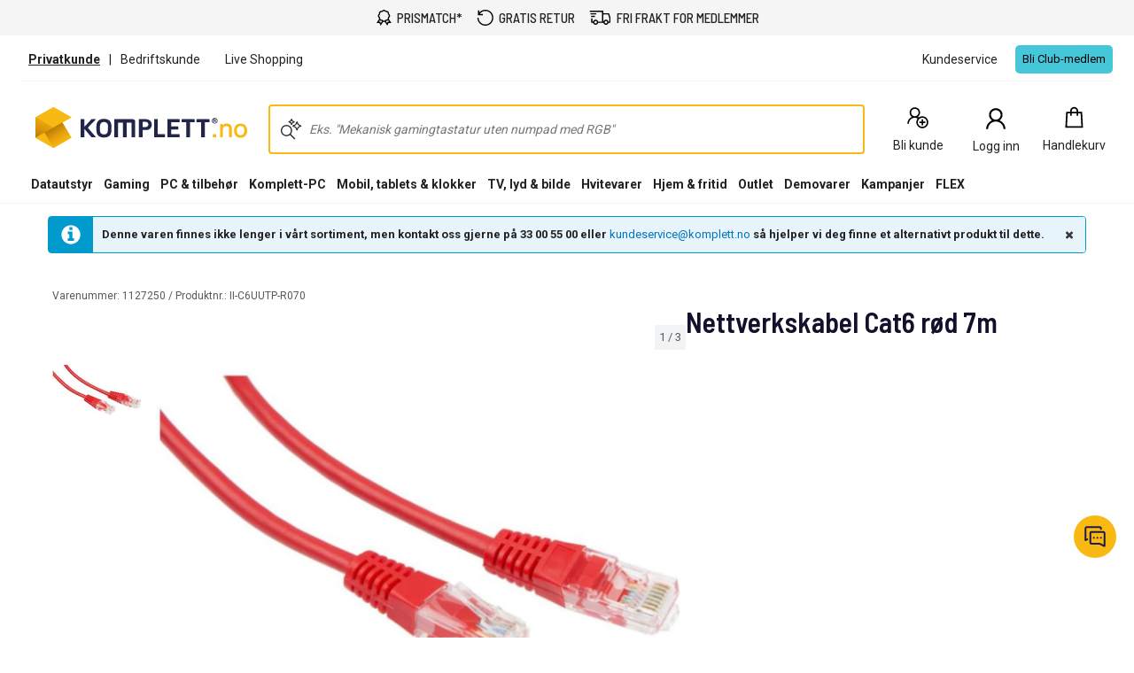

--- FILE ---
content_type: text/html; charset=utf-8
request_url: https://www.komplett.no/product/1127250
body_size: 97100
content:


<!DOCTYPE html>
<html lang="no" class="extraSpaceFeatureIsOn" data-viewmodel="Components/Layout/LayoutViewModel"
    data-bind="disableScrolling: disableScrolling, css: {'scroll-lock-sm': lockScrollOnBodySm,'scroll-lock-xs': lockScrollOnBodyXs, 'scroll-lock': lockScrollOnBody, 'megaMobileNavOpen' : megaMobileNavOpen}">

<head>
    


    <script>
        var dataLayer = dataLayer || [];

            dataLayer.push({"environment":"production"});
    </script>

<script>
    window.GTM = {
        GoogleTagManagerId: 'GTM-P8Z65RZ',
        GoogleTagManagerHost: 'stm.komplett.no'
    };
</script>
<script async src="/static/legacy/0.0.13/JSBundles/gtmdataLayer-bundle.js"></script>
           


    

<title>Nettverkskabel Cat6 r&#248;d 7m | Komplett.no</title>
<meta http-equiv="X-UA-Compatible" content="IE=edge">

    <meta name="version" content="4.7.2" />
    <meta name="title" content="Nettverkskabel Cat6 r&#248;d 7m" />
    <meta name="description" content="Nettverkskabel Cat6 r&#248;d 7m" />
    <meta name="viewport" content="width=device-width, initial-scale=1.0" />
    <meta name="format-detection" content="telephone=no" />
    <meta name="verify-v1" content="3ah3/lV0k&#x2B;37hLaCo5nt53Rfkq1oJp777TxSIE5PkhU=" />
    <meta name="verify-v1" content="pHqUvL8NIGVW5rZSTpnYCQsHRmo&#x2B;jB2KUoIGWs2X4CQ=" />
    <meta name="google-site-verification" content="ukuKGt1aygFGYSTJ7-77UFgubbfDHd2CxXNYrvqIIEM" />
    <meta name="msapplication-navbutton-color" content="#f8b912" />
    <meta name="msapplication-TileColor" content="#f8b912" />
    <meta name="theme-color" content="#f8b912" />
<meta name="robots" content="noindex" />
<meta name="referrer" content="strict-origin-when-cross-origin" />


    <meta property="og:type" content="website" />
    <meta property="og:title" content="Nettverkskabel Cat6 r&#248;d 7m" />
    <meta property="og:description" content="Nettverkskabel Cat6 r&#248;d 7m" />
    <meta property="og:image" content="https://www.komplett.no/logo/310/apple-touch-icon.png" />
<meta property="og:image" content="https://www.komplett.no/img/p/200/1127250.jpg" />
<meta property="og:image:secure_url" content="https://www.komplett.no/img/p/200/1127250.jpg" />


    <link rel="shortcut icon" href="/logo/310/favicon.ico" />
    <link rel="apple-touch-icon" href="/logo/310/apple-touch-icon.png" />

<link rel="image_src" href="/img/p/200/1127250.jpg" />



	<link rel="stylesheet" href="/static/legacy/0.0.13/Responsive/Styles/310/style-full.css" />    


<link rel="preconnect" href="https://fonts.googleapis.com">
<link rel="preconnect" href="https://fonts.gstatic.com" crossorigin>
<link rel="preload" as="style" href="https://fonts.googleapis.com/css2?family=Roboto:wght@400;500;700&family=Barlow+Semi+Condensed:wght@500;600&family=Barlow+Condensed:wght@400;500;700&display=swap">
<link rel="stylesheet" href="https://fonts.googleapis.com/css2?family=Roboto:wght@400;500;700&family=Barlow+Semi+Condensed:wght@500;600&family=Barlow+Condensed:wght@400;500;700&display=swap">


	<script
		id="CookieConsent"
		data-gcm-version="2.0"		
		data-culture="NO"
		type="text/javascript"		
		async
		src="https://policy.app.cookieinformation.com/uc.js">
	</script>



    <script src="https://cdn.optimizely.com/js/30174540215.js" async></script>

    <script>
        window.optimizelyPreloadDefine = window.define;
        window.define = undefined;
    </script>
    <script src="https://unpkg.com/@optimizely/optimizely-sdk@6/dist/optimizely.browser.umd.js"></script>
    <script>
        window.define = window.optimizelyPreloadDefine;
        delete window.optimizelyPreloadDefine;
        
        (function() {
            // Initialize Optimizely SDK after it has loaded
            if (window.optimizelySdk) {
                const {
                    createPollingProjectConfigManager,
                    createBatchEventProcessor,
                    createOdpManager,
                } = window.optimizelySdk;

                function getCookie(name) {
                    const match = document.cookie.match(new RegExp('(^| )' + name + '=([^;]+)'));
                    if (match) {
                        return match[2]
                    } else {
                        return null;
                    }
                }

                const SDK_KEY = "PFY4PWUTjb9bPXyiMJbGA";
                const visitorId = getCookie("optimizely_visitor_id");

                const pollingConfigManager = createPollingProjectConfigManager({
                    sdkKey: SDK_KEY,
                    datafile: window.optimizelyDatafile,
                    autoUpdate: true,
                    updateInterval: 60000,
                });

                const batchEventProcessor = createBatchEventProcessor();
                const odpManager = createOdpManager();

                const optimizelyClient  = window.optimizelySdk.createInstance({
                    projectConfigManager: pollingConfigManager,
                    eventProcessor: batchEventProcessor,
                    odpManager: odpManager,
                });

                if (!optimizelyClient && !visitorId) {
                    console.error("Error initializing Optimizely client");
                } else {
                    optimizelyClient
                        .onReady()
                        .then(() => {
                            const attributes = { storeId: "310" };
                            const user = optimizelyClient.createUserContext(visitorId, attributes);
                            if (!user) {
                                throw new Error('failed to create user context');
                            }

                            window.optimizelyUser = user;
                        })
                        .catch((err) => {
                            console.error("Error initializing Optimizely client:", err);
                        });
                }
            } else {
                console.error("Optimizely SDK failed to load");
            }
        })();
    </script>


    <script async src="https://stexperimentsprod.blob.core.windows.net/public/experiments.js?v=2"></script>
    <link rel="stylesheet" href="https://stexperimentsprod.blob.core.windows.net/public/experiments.css" media="none" onload="if(media!='all')media='all'">
    <noscript><link rel="stylesheet" href="https://stexperimentsprod.blob.core.windows.net/public/experiments.css"></noscript>
    <script>
        !function(t,e){var o,n,p,r;e.__SV||(window.posthog=e,e._i=[],e.init=function(i,s,a){function g(t,e){var o=e.split(".");2==o.length&&(t=t[o[0]],e=o[1]),t[e]=function(){t.push([e].concat(Array.prototype.slice.call(arguments,0)))}}(p=t.createElement("script")).type="text/javascript",p.crossOrigin="anonymous",p.async=!0,p.src=s.api_host.replace(".i.posthog.com","-assets.i.posthog.com")+"/static/array.js",(r=t.getElementsByTagName("script")[0]).parentNode.insertBefore(p,r);var u=e;for(void 0!==a?u=e[a]=[]:a="posthog",u.people=u.people||[],u.toString=function(t){var e="posthog";return"posthog"!==a&&(e+="."+a),t||(e+=" (stub)"),e},u.people.toString=function(){return u.toString(1)+".people (stub)"},o="init Re Cs Fs Pe Rs Ms capture Ve calculateEventProperties Ds register register_once register_for_session unregister unregister_for_session zs getFeatureFlag getFeatureFlagPayload isFeatureEnabled reloadFeatureFlags updateEarlyAccessFeatureEnrollment getEarlyAccessFeatures on onFeatureFlags onSurveysLoaded onSessionId getSurveys getActiveMatchingSurveys renderSurvey canRenderSurvey canRenderSurveyAsync identify setPersonProperties group resetGroups setPersonPropertiesForFlags resetPersonPropertiesForFlags setGroupPropertiesForFlags resetGroupPropertiesForFlags reset get_distinct_id getGroups get_session_id get_session_replay_url alias set_config startSessionRecording stopSessionRecording sessionRecordingStarted captureException loadToolbar get_property getSessionProperty js As createPersonProfile Ns Is Us opt_in_capturing opt_out_capturing has_opted_in_capturing has_opted_out_capturing clear_opt_in_out_capturing Os debug I Ls getPageViewId captureTraceFeedback captureTraceMetric".split(" "),n=0;n<o.length;n++)g(u,o[n]);e._i.push([i,s,a])},e.__SV=1)}(document,window.posthog||[]);
        posthog.init("phc_zsrNqPL3fUao5eanA5jsuKX9qlQFA1pp8eQ1tofuR4E", {
            api_host: "https://hog.komplett.no",
            defaults: "2025-05-24",
            person_profiles: "identified_only", // or 'always' to create profiles for anonymous users as well
            opt_out_capturing_by_default: true,
            autocapture: false,
            capture_pageview: false,
            capture_pageleave: false,
            capture_performance: false,
            capture_exceptions: false,
            advanced_disable_feature_flags_on_first_load: true,
            session_recording: {
                maskTextSelector: "[data-hj-suppress]"
            },
            loaded: () => {
                const event = new CustomEvent('postHogLoaded');
                document.dispatchEvent(event);

                window.ph = {
                    capture: (name, properties) => {
                        posthog.capture(name, properties);
                    },
                    hasOptedInCapturing: function(){
                        return posthog.has_opted_in_capturing();
                    },
                    httpRequest: function(url, properties){
                        return fetch(url, properties);
                    }
                };
                
                // sync Cookie Information and PostHog consent states
                window.cookieStore.get('CookieInformationConsent')
                    .then(cookie => {
                        const value = decodeURIComponent(cookie.value);
                        const consents = JSON.parse(value);
                        const approved_statistics = consents.consents_approved?.includes('cookie_cat_statistic');

                        updateConsentState(approved_statistics);
                    });
                
                // sync if user changes their consents
                if (typeof window.CookieInformation !== 'undefined'){
                    window.CookieInformation.addCustomEventListenerForGTMConsentModeTemplate(consents => {
                        updateConsentState(consents.cookie_cat_statistic);
                    });
                }

                const updateConsentState = (approved_statistics) => {
                    if (posthog.has_opted_out_capturing() && approved_statistics){
                        posthog.opt_in_capturing();
                    }

                    if (!posthog.has_opted_out_capturing() && !approved_statistics){
                        posthog.opt_out_capturing();
                    }
                };
            }
        });
    </script>


<script data-viewmodel="PageDependentComponents/BreakpointNotifier/BreakpointNotifierViewModel"
        data-initobject="{&quot;fullResponsive&quot;:true}">
</script>

    <link rel="stylesheet" href="/static/landingpage/9.36.0/wwwroot/css/310/product-pages.css" />
<link rel="stylesheet" href="/static/addtocartpopup/0.7.35/index.css" />

    <link rel="canonical" href="https://www.komplett.no/product/1127250" />


                              <script>!function(a){var e="https://s.go-mpulse.net/boomerang/",t="addEventListener";if("True"=="True")a.BOOMR_config=a.BOOMR_config||{},a.BOOMR_config.PageParams=a.BOOMR_config.PageParams||{},a.BOOMR_config.PageParams.pci=!0,e="https://s2.go-mpulse.net/boomerang/";if(window.BOOMR_API_key="HJCQW-SVLWX-UCAPT-GSLYA-NLWZ2",function(){function n(e){a.BOOMR_onload=e&&e.timeStamp||(new Date).getTime()}if(!a.BOOMR||!a.BOOMR.version&&!a.BOOMR.snippetExecuted){a.BOOMR=a.BOOMR||{},a.BOOMR.snippetExecuted=!0;var i,_,o,r=document.createElement("iframe");if(a[t])a[t]("load",n,!1);else if(a.attachEvent)a.attachEvent("onload",n);r.src="javascript:void(0)",r.title="",r.role="presentation",(r.frameElement||r).style.cssText="width:0;height:0;border:0;display:none;",o=document.getElementsByTagName("script")[0],o.parentNode.insertBefore(r,o);try{_=r.contentWindow.document}catch(O){i=document.domain,r.src="javascript:var d=document.open();d.domain='"+i+"';void(0);",_=r.contentWindow.document}_.open()._l=function(){var a=this.createElement("script");if(i)this.domain=i;a.id="boomr-if-as",a.src=e+"HJCQW-SVLWX-UCAPT-GSLYA-NLWZ2",BOOMR_lstart=(new Date).getTime(),this.body.appendChild(a)},_.write("<bo"+'dy onload="document._l();">'),_.close()}}(),"".length>0)if(a&&"performance"in a&&a.performance&&"function"==typeof a.performance.setResourceTimingBufferSize)a.performance.setResourceTimingBufferSize();!function(){if(BOOMR=a.BOOMR||{},BOOMR.plugins=BOOMR.plugins||{},!BOOMR.plugins.AK){var e=""=="true"?1:0,t="",n="cj2ynsqx3iaoq2lm3yqa-f-e578f4abe-clientnsv4-s.akamaihd.net",i="false"=="true"?2:1,_={"ak.v":"39","ak.cp":"898198","ak.ai":parseInt("420319",10),"ak.ol":"0","ak.cr":12,"ak.ipv":4,"ak.proto":"h2","ak.rid":"b8143ce1","ak.r":47394,"ak.a2":e,"ak.m":"b","ak.n":"essl","ak.bpcip":"18.117.134.0","ak.cport":35966,"ak.gh":"23.33.84.196","ak.quicv":"","ak.tlsv":"tls1.3","ak.0rtt":"","ak.0rtt.ed":"","ak.csrc":"-","ak.acc":"","ak.t":"1768742432","ak.ak":"hOBiQwZUYzCg5VSAfCLimQ==/PsMi0hpxv4R9Lx6J9rGc/V/yDwUV2xHhi5ZivzyobZqV5C/9z+PG+mCmKgkU8OQvrPH7H86k5GvzlDyFChxrQBMLiwodAxHjC1E3NPtm7YMYxGUNjB825sHz236xgA0g6Wb7dS8uDACNInD5IhXoQ7Pc3QcG/u/7cYvRhBo7SNAk52qJ7xp9FvWC4myGXwuEDph+WEVqfzxeFOsAv7nNN6igIdsqHrO5DPeXMuv9lnqAO6hoOf4ffmFKXg3qil55Xm/8OpNLt8C1a9b4umSgA4uzdPNJx86VLcFl6K5Ue4A0x8L6EqRTXdLbAcHGXv9E8Y+jS+68337cz//8sKegXED4SxFcHxQAM+p3QgJONScHp4q2RHNJJZkR0dG9t8IJjkN+jQSi9wj0ZPE8zEou7uWV34ncwL1Ezde48Zx+hc=","ak.pv":"509","ak.dpoabenc":"","ak.tf":i};if(""!==t)_["ak.ruds"]=t;var o={i:!1,av:function(e){var t="http.initiator";if(e&&(!e[t]||"spa_hard"===e[t]))_["ak.feo"]=void 0!==a.aFeoApplied?1:0,BOOMR.addVar(_)},rv:function(){var a=["ak.bpcip","ak.cport","ak.cr","ak.csrc","ak.gh","ak.ipv","ak.m","ak.n","ak.ol","ak.proto","ak.quicv","ak.tlsv","ak.0rtt","ak.0rtt.ed","ak.r","ak.acc","ak.t","ak.tf"];BOOMR.removeVar(a)}};BOOMR.plugins.AK={akVars:_,akDNSPreFetchDomain:n,init:function(){if(!o.i){var a=BOOMR.subscribe;a("before_beacon",o.av,null,null),a("onbeacon",o.rv,null,null),o.i=!0}return this},is_complete:function(){return!0}}}}()}(window);</script></head>

<body class="svg">
    


    <div class="caas">
        

        <div data-viewmodel="ksc-ubo/uboService" data-bind="template: { name: 'ubo-template', foreach: ubos, lastDeletedVm: lastDeletedVm, closeLatest: closeLatest}"></div>

<script type="text/html" id="ubo-template">
    <div class="ubo" data-bind="uboKeyTrap: {keyTrap: contentRendered, scope: '.ubo-box' }, css: uboClasses">
        <div class="ubo-position-wrapper" data-bind="uboMove: { actionElement: actionElement, topLeft: topLeft}">
            
            <div class="overlay fixed" data-bind="visible: open, click: closeOnBackgroundClick, style: {&#x27;zIndex&#x27;: zIndex}" style="display:none"></div>
           
            <div class="ubo-center-position-wrapper" data-bind="style: {'zIndex': (zIndex+1)}">
                <div class="ubo-box scroll" data-bind="style: {'zIndex': (zIndex+1)},
                                        positionCalculator: {
                                                             actionElement: actionElement,
                                                             topLeft: topLeft,
                                                             open: open,
                                                             id: id,
                                                             ubos: uboService.ubos,
                                                             screenIsXs: screenIsXs,
                                                             contentRendered: contentRendered,
                                                             neverOpenUpwards: neverOpenUpwards
                                        }">
                    <div class="ubo-header">
                        <strong class="ubo-header-text" data-bind="text: header"></strong>
                        <a class="ubo-close-button" title="Lukk" href="" data-bind="visible: !isOkCancelDialog,
                                                               click: close,
                                                               uboOnKeyUp: { 'name': 'uboClose', 'do': closeLatest,'key': 27, when: !isOkCancelDialog }" aria-label="Lukk">
                            <span class="ubo-close-icon"></span>
                        </a>
                    </div>
                    <div class="ubo-content" data-bind="component: { name: componentId,
                                                            params: {
                                                                uboService: uboService
                                                            }
                                                        }, uboContentRendered: contentRendered ">
                    </div>
                    <div class="ubo-modal-footer" style="display: none;" data-bind="if: isOkCancelDialog, visible: isOkCancelDialog">
                        <a class="btn-medium flat pull-left cancel" href="" data-bind="click: cancel, uboNonEmptyText: cancelButtonString">Avbryt</a>
                        <a class="btn-medium flat pull-right" href="" data-bind="click: accept, uboNonEmptyText: acceptButtonString, hasfocus: true">Bekrefte</a>
                    </div>
                </div>
            </div>
        </div>
    </div>
</script>
        
<style>
/* Critical CSS - Layout styles to prevent CLS while stylesheet loads */
/* Normalize base */
html{line-height:1.15;-webkit-text-size-adjust:100%}
body,html{display:flex;flex-direction:column;position:relative;scroll-behavior:smooth}
*{font-family:"Roboto","Roboto Fallback",Arial,sans-serif;box-sizing:border-box}
body{font-size:13px;margin:0;background-color:#fff;color:#222}
.caas{flex:0 0 auto}
.caas .container{margin-left:auto;margin-right:auto;padding-left:15px;padding-right:15px;}
.hidden{display:none}
#caas-header{position:relative;z-index:157}
.navigation-header{display:none;position:relative;margin-bottom:8px;background-color:#fff;border-radius:1px}
@media(min-width:992px){.navigation-header{display:block}}
.caas__header{margin:auto;display:flex;flex-direction:column;font-family:"Roboto","Roboto Fallback",Arial,sans-serif}
.caas__header .header__row{display:flex;align-items:center;justify-content:center}
@media(min-width:992px){.caas__header .header__wrapper--top{padding-top:2px}}
.caas__header .header__wrapper--top .marketing__row--top{max-width:1200px;width:100%;display:flex;align-items:center;height:50px;border-bottom:1px solid #f5f5f5}
@media(min-width:1750px){.caas__header .header__wrapper--top .marketing__row--top{max-width:1440px}}
@media(min-width:2078px){.caas__header .header__wrapper--top .marketing__row--top{max-width:1728px}}
.caas__header .header__wrapper--top .marketing__row--top .marketing-links-container{display:flex;width:100%}
.caas__header .header__wrapper--top .marketing__row--top .marketing-links-container a{font-size:14px;margin:0 15px;padding:5px;color:inherit}
.caas__header .header__wrapper--top .marketing__row--top .marketing-links-container a:last-child{margin-left:auto}
.caas__header .header__wrapper--top .header__row--top{max-width:1200px;width:100%;display:flex;justify-content:space-between;align-items:center;margin-top:16px}
@media(min-width:1750px){.caas__header .header__wrapper--top .header__row--top{max-width:1440px}}
@media(min-width:2078px){.caas__header .header__wrapper--top .header__row--top{max-width:1728px}}
.caas__header .header__wrapper--top .header__row--top .icon-button{width:88px}
.caas__header .header__logo{margin-right:8px;padding-left:16px}
.caas__header .header__logo--wrapper{display:flex;min-height:50px}
.caas__header .header__logo--image{height:auto;object-fit:scale-down}
.caas__header .header__menu{display:flex;justify-content:flex-end;margin-top:8px}
.caas__header .header__wrapper--bottom{background-color:#fff}
@media(min-width:992px){.caas__header .header__wrapper--bottom{border-bottom:1px solid #f5f5f5;margin-top:8px}}
.caas__header .header__wrapper--bottom .header__row--bottom{width:100%;max-width:1200px;position:relative;justify-content:space-between}
@media(min-width:1750px){.caas__header .header__wrapper--bottom .header__row--bottom{max-width:1440px}}
@media(min-width:2078px){.caas__header .header__wrapper--bottom .header__row--bottom{max-width:1728px}}
@media(min-width:992px){#caas-header>.universal-selling-points--wrapper{display:flex}}
.universal-selling-points--wrapper a{color: #222;font-weight:500;}
.universal-selling-points--wrapper{position:relative;display:flex;gap:8px;justify-content:center;background:#f5f5f5;font-size:15px}
.universal-selling-points--item{display:flex;align-items:center;color:#222;line-height:24px;text-transform:uppercase;padding:8px}
.universal-selling-points--link{margin-bottom:0;padding:0 0 0 6px}
.universal-selling-points--link span:first-of-type{display:block}
.universal-selling-points--link span:last-of-type{display:none}
@media(max-width:991px){.universal-selling-points--link span:first-of-type{display:none}.universal-selling-points--link span:last-of-type{display:block}}
.mobile-navigation{display:flex;flex-direction:column;position:fixed;inset:0 0 auto 0;z-index:100}
@media(min-width:992px){.mobile-navigation{display:none}}
.mobile-navigation>nav{display:flex;align-items:center;justify-content:center;background-color:#fff;height:64px}
.mobile-navigation>nav>div{display:flex;align-items:center;padding:0;flex-grow:1;max-width:800px}
@media(min-width:400px){.mobile-navigation>nav>div{padding:0 16px}}
.mobile-navigation>nav>div>button,.mobile-navigation>nav>div>a:not(.logo){background:none;border:none;padding:8px;margin:4px;display:flex;align-items:center;justify-content:center;cursor:pointer}
.mobile-navigation>nav>div>button>svg,.mobile-navigation>nav>div>a:not(.logo)>svg{height:24px;width:24px}
.mobile-navigation>nav>div>a.logo{margin:0 auto;display:flex;align-items:center;padding:8px;flex-shrink:1}
.mobile-navigation>nav>div>a.logo>img{height:24px;max-width:100%}
@media(min-width:600px){.mobile-navigation>nav>div>a.logo>img{height:32px}}
.search-container{flex-grow:1;width:100%;max-width:816px}
@media(min-width:992px){.search-container{max-width:900px}}
.search-container .search-input{display:flex;flex-direction:column}
.search-container .search-input .autocomplete{z-index:2;padding:0;background-color:#fff;border-top-left-radius:8px;border-top-right-radius:8px;margin:8px}
@media(min-width:992px){.search-container .search-input .autocomplete{padding:16px 16px 0;margin:-16px 0 0}}
.icon-button{display:flex;flex-direction:column;align-items:center;cursor:pointer;text-decoration:none;border:none;background-color:transparent}
.icon-button__container{height:30px;width:30px;display:flex;align-items:center;justify-content:center}
.icon-button__label{color:#222;font-weight:400;font-size:14px;line-height:24px;margin-top:4px;white-space:nowrap}
@media(max-width:599px){.hide-xs{display:none!important}}
@media(min-width:600px)and(max-width:991px){.hide-sm{display:none!important}}
@media(min-width:992px)and(max-width:1199px){.hide-md{display:none!important}}
@media(min-width:1200px){.hide-lg{display:none!important}}
.b2c-b2b-selector{display:flex;justify-content:center;font-size:14px;margin:8px}
.b2c-b2b-selector a{color:inherit!important}
.b2c-b2b-selector .seperator{margin:0 10px}
.b2c-b2b-selector .chosenButton{text-decoration:underline;font-weight:bold}
@media(max-width:991px){.b2c-b2b-selector{justify-content:space-evenly;padding:16px 0;margin:0}}
.slidein-benefit-button--wrapper{flex:1;float:right}
.slidein-benefit-button--wrapper-mobile{display:flex;flex:1 1 auto;position:relative}
.drawer-container{position:fixed;bottom:0;top:0;right:0;background:#fff;transform:translateX(105%);z-index:1003;width:480px}
.slidein-benefit-button--button{background-color:#46c6d9;border:none;cursor:pointer;border-radius:5px;color:#000;height:32px;display:flex;padding:3px 4px;flex:1 0 auto;align-items:center}
.slidein-benefit-button--label{font-size:13px;line-height:1;margin:0 4px;white-space:nowrap}
.accessibility-hidden{clip:rect(1px,1px,1px,1px);clip-path:inset(50%);height:1px;width:1px;margin:-1px;overflow:hidden;padding:0;position:absolute}
</style>

<link rel="preload" href="/static/caas/4.7.2/dist/styles_310.css" as="style" fetchpriority="high" onload="this.onload=null;this.rel='stylesheet'">
<noscript><link rel="stylesheet" href="/static/caas/4.7.2/dist/styles_310.css"></noscript>

<div id="caas-header"><link rel="preload" as="image" href="/caas/resources/big-ajax-loader.gif"/><div><div style="display:none" class="overlay-caas "></div></div><span></span><div class="universal-selling-points--wrapper usp-ab4"><div class="universal-selling-points--item"><svg width="18" height="18" viewBox="0 0 18 18" fill="none" role="img" aria-label="Price Match Icon"><path d="M9.40909 0C8.9764 0 8.54641 0.146034 8.17592 0.411058L7.02928 1.21154L5.70957 1.38462H5.68794L5.6663 1.40625C4.78469 1.60367 4.08968 2.29868 3.89226 3.18029L3.87063 3.20192V3.22356L3.69755 4.5649L2.89707 5.60337L2.87544 5.625V5.64663C2.39136 6.42007 2.36973 7.41797 2.89707 8.15625L3.71919 9.30289L3.93553 10.4928L1.70717 13.8894L0.993225 14.9495H4.30332L5.1038 16.8101L5.6014 18L6.31534 16.9183L8.50044 13.6298C9.08728 13.8705 9.74984 13.8921 10.3177 13.6298L12.5028 16.9183L13.2168 18L13.7144 16.8101L14.5149 14.9495H17.825L17.111 13.8894L14.9476 10.601L15.1206 9.30289L15.9211 8.15625L15.9427 8.13462V8.11298C16.4268 7.33954 16.4485 6.36328 15.9211 5.625L15.1206 4.47837L14.861 3.18029H14.8826C14.8799 3.16406 14.8637 3.15325 14.861 3.13702C14.7366 2.23107 14.02 1.49549 13.1086 1.38462H13.087L11.7889 1.21154L10.6423 0.411058C10.2718 0.146034 9.84178 0 9.40909 0ZM9.40909 1.40625C9.56865 1.40625 9.7255 1.45493 9.84178 1.53606L11.075 2.42308L11.2264 2.53125L11.3995 2.55288L12.9139 2.76923H12.9355C13.2465 2.80439 13.4629 3.02073 13.498 3.33173V3.375L13.7793 4.91106L13.8009 5.0625L13.9091 5.19231L14.7961 6.42548C14.9611 6.65535 14.9827 7.04477 14.7745 7.3774L13.8009 8.74039L13.7793 8.91346L13.5629 10.4279V10.4495C13.5494 10.5631 13.5116 10.6686 13.4548 10.7524L13.4115 10.774V10.7957C13.3114 10.9147 13.1735 10.9931 13.0004 11.012H12.9572L11.3778 11.2933L11.2048 11.3149L11.075 11.4231L9.84178 12.3101C9.61192 12.4751 9.20086 12.4967 8.86823 12.2885L7.74323 11.4231L7.61342 11.3149L7.41871 11.2933L5.90428 11.0769H5.88265C5.66901 11.0526 5.50404 10.9417 5.40669 10.774C5.36342 10.6983 5.33097 10.6091 5.32015 10.5144V10.4712L5.0389 8.89183L5.01726 8.71875L4.90909 8.58894L4.02207 7.35577C3.85711 7.1259 3.83547 6.71484 4.04371 6.38221L4.90909 5.25721L5.01726 5.1274L5.0389 4.93269L5.23361 3.48317C5.23631 3.47236 5.25254 3.47236 5.25524 3.46154C5.34178 3.1235 5.60951 2.85577 5.94755 2.76923C5.95837 2.76653 5.95837 2.7503 5.96919 2.7476L7.41871 2.55288L7.59178 2.53125L7.74323 2.42308L8.9764 1.53606C9.09268 1.45493 9.24954 1.40625 9.40909 1.40625ZM14.1903 11.9423L15.2504 13.5649H13.5846L13.4115 13.9976L12.9355 15.101L11.4644 12.851L11.7889 12.613L13.1519 12.375V12.3966C13.1681 12.3939 13.1789 12.3777 13.1951 12.375C13.5683 12.3236 13.9064 12.1668 14.1903 11.9423ZM4.62784 11.9639C4.92261 12.229 5.29851 12.4129 5.70957 12.4615C5.71768 12.4615 5.72309 12.4615 5.73121 12.4615L7.05092 12.6346L7.3538 12.8726L5.88265 15.101L5.40669 13.9976L5.23361 13.5649H3.56774L4.62784 11.9639Z" fill="black"></path></svg><a href="/kundeservice/prismatch/" class="universal-selling-points--link"><span>Prismatch*</span><span>Prismatch*</span></a></div><div class="universal-selling-points--item"><svg width="19" height="18" viewBox="0 0 19 18" fill="none" role="img" aria-label="Free return Icon"><path d="M9.82495 0C7.05572 0 4.56341 1.24561 2.90187 3.25331V0.692308H1.51726V6.23077H7.05572V4.84615H3.45626C4.84088 2.76923 7.12495 1.38462 9.82495 1.38462C14.048 1.38462 17.4403 4.77692 17.4403 9C17.4403 13.2231 14.048 16.6154 9.82495 16.6154C5.60187 16.6154 2.20957 13.2231 2.20957 9H0.824951C0.824951 13.9846 4.84034 18 9.82495 18C14.8096 18 18.825 13.9846 18.825 9C18.825 4.01538 14.8096 0 9.82495 0Z" fill="black"></path></svg><a href="/kundeservice/sende-noe-i-retur/" class="universal-selling-points--link"><span>Gratis retur</span><span>Gratis retur</span></a></div><div class="universal-selling-points--item"><svg width="25" height="18" viewBox="0 0 28 18" fill="none" role="img" aria-label="Free delivery Icon"><path d="M0.824951 0V1.63636H16.3704V13.9091H11.3335C10.9691 12.5028 9.7035 11.4545 8.18859 11.4545C6.67367 11.4545 5.40805 12.5028 5.0437 13.9091H4.09768V9.81818H2.46131V15.5455H5.0437C5.40805 16.9517 6.67367 18 8.18859 18C9.7035 18 10.9691 16.9517 11.3335 15.5455H18.1346C18.499 16.9517 19.7646 18 21.2795 18C22.7944 18 24.06 16.9517 24.4244 15.5455H27.0068V8.87216L26.9556 8.74432L25.3193 3.83523L25.1403 3.27273H18.0068V0H0.824951ZM1.64313 3.27273V4.90909H9.00677V3.27273H1.64313ZM18.0068 4.90909H23.9642L25.3704 9.10227V13.9091H24.4244C24.06 12.5028 22.7944 11.4545 21.2795 11.4545C19.7646 11.4545 18.499 12.5028 18.1346 13.9091H18.0068V4.90909ZM2.46131 6.54545V8.18182H7.37041V6.54545H2.46131ZM8.18859 13.0909C9.10265 13.0909 9.82495 13.8132 9.82495 14.7273C9.82495 15.6413 9.10265 16.3636 8.18859 16.3636C7.27453 16.3636 6.55222 15.6413 6.55222 14.7273C6.55222 13.8132 7.27453 13.0909 8.18859 13.0909ZM21.2795 13.0909C22.1936 13.0909 22.9159 13.8132 22.9159 14.7273C22.9159 15.6413 22.1936 16.3636 21.2795 16.3636C20.3654 16.3636 19.6431 15.6413 19.6431 14.7273C19.6431 13.8132 20.3654 13.0909 21.2795 13.0909Z" fill="black"></path></svg><a href="/kundeservice/frakt-og-levering/" class="universal-selling-points--link"><span>Fri frakt for medlemmer</span><span>Fri frakt*</span></a></div></div><header class="navigation-header navigation-header-ab4"><section class="caas__header header__row--top"><div class="header__row header__wrapper--top false"><div class="marketing__row--top hide-xs hide-sm"><div class="b2c-b2b-selector "><a data-testid="header-store-link-private" class="chosenButton" href="/"><span>Privatkunde</span></a><div class="seperator">|</div><a data-testid="header-store-link-business" class="" href="https://www.komplettbedrift.no/?utm_source=komplett.no&amp;utm_medium=referral"><span>Bedriftskunde
</span></a></div><div class="marketing-links-container"><a href="/kundeservice/live-shopping"><span>Live Shopping</span></a><a href="/kundeservice"><span>Kundeservice</span></a></div><div style="flex-grow:1"><div class="slidein-benefit-button--wrapper"><button data-testid="slidein-benefits-button-desktop" class="hide-xs hide-sm slidein-benefit-button--button"><span class="slidein-benefit-button--label">Bli Club-medlem</span></button></div><aside class="drawer-container " inert="" aria-hidden="true" aria-modal="true" aria-expanded="false"><div data-testid="loyalty.club.slidein" class="benefit-v2-menu" role="dialog" aria-modal="true" aria-labelledby="club-slidein-header" aria-describedby="club-slidein-content"><header class="benefit-v2-menu__header" id="club-slidein-header"><div class="benefit-v2-menu__header--wrapper"><div class="benefit-v2-menu__header--wrapper__title"><span class="benefit-v2-menu__header--wrapper__header-title">Komplett CLUB</span></div><button class="benefit-v2-menu__close-button" aria-label="Lukk melding" type="button"><svg width="16" height="16" viewBox="0 0 16 16" role="img" aria-label="Close Icon"><path fill="#333" d="M13.957 3.457l-1.414-1.414-4.543 4.543-4.543-4.543-1.414 1.414 4.543 4.543-4.543 4.543 1.414 1.414 4.543-4.543 4.543 4.543 1.414-1.414-4.543-4.543z"></path></svg></button></div></header><div class="benefit-v2-menu__body-container" id="club-slidein-content"><div role="status" aria-live="polite" aria-label="Lasting"><img class="benefit-v2-menu__loader" src="/caas/resources/big-ajax-loader.gif" alt="" aria-hidden="true"/><span class="accessibility-hidden">Lasting</span></div></div></div></aside></div></div></div><div class="header__row header__wrapper--top"><div class="header__row--top"><div class="header__logo--wrapper"><a href="/" class="header__logo" data-automationid="headerMenu.logo"><picture><source media="(min-width: 992px)" srcSet="/logo/310/logo_b2c.svg"/><source media="(max-width: 992px)" srcSet="/logo/310/no_payoff/logo_b2c.svg"/><img class="header__logo--image" src="/logo/310/logo_b2c.svg" alt="Til forsiden" height="47" width="239"/></picture></a></div><div class="search-container" data-testid="searchBar-container"><div class="search-input"><div class="autocomplete" id="autocomplete"></div><div class="searchPanel" id="panel"></div></div></div><nav class="hide-xs hide-sm header__menu"><a class="icon-button " href="/login/register?type=private" data-automationid="headerMenu.registration" data-testid="headerMenu.registration"><div class="icon-button__container"><svg xmlns="http://www.w3.org/2000/svg" width="33" height="32" viewBox="0 0 33 32" fill="none" role="img" aria-label="New User Icon"><path d="M12.7857 3C9.20564 3 6.28571 5.91992 6.28571 9.5C6.28571 11.738 7.42829 13.7257 9.15848 14.8973C5.84682 16.3192 3.5 19.6055 3.5 23.4286H5.35714C5.35714 19.3153 8.67243 16 12.7857 16C14.0625 16 15.2522 16.3337 16.2969 16.8996C15.2667 18.1763 14.6429 19.8086 14.6429 21.5714C14.6429 25.6629 17.9799 29 22.0714 29C26.1629 29 29.5 25.6629 29.5 21.5714C29.5 17.4799 26.1629 14.1429 22.0714 14.1429C20.4501 14.1429 18.9411 14.6761 17.7188 15.5647C17.3089 15.3072 16.8627 15.0896 16.4129 14.8973C18.1431 13.7257 19.2857 11.738 19.2857 9.5C19.2857 5.91992 16.3658 3 12.7857 3ZM12.7857 4.85714C15.361 4.85714 17.4286 6.92467 17.4286 9.5C17.4286 12.0753 15.361 14.1429 12.7857 14.1429C10.2104 14.1429 8.14286 12.0753 8.14286 9.5C8.14286 6.92467 10.2104 4.85714 12.7857 4.85714ZM22.0714 16C25.1582 16 27.6429 18.4847 27.6429 21.5714C27.6429 24.6582 25.1582 27.1429 22.0714 27.1429C18.9847 27.1429 16.5 24.6582 16.5 21.5714C16.5 18.4847 18.9847 16 22.0714 16ZM21.1429 17.8571V20.6429H18.3571V22.5H21.1429V25.2857H23V22.5H25.7857V20.6429H23V17.8571H21.1429Z" fill="black"></path></svg></div><span aria-label="Bli kunde" class="icon-button__label   undefined">Bli kunde</span></a><div class="user-profile__wrapper"><button class="user-profile__container icon-button hide-xs" type="button" data-automationid="headerMenu.userProfile" data-testid="headerMenu.userProfile" aria-label="Min side"><div class="icon-button__container"><svg xmlns="http://www.w3.org/2000/svg" width="32" height="32" viewBox="0 0 33 32" fill="none" role="img" aria-label="User Icon"><path d="M16.5 3C11.8734 3 8.1 6.71626 8.1 11.2727C8.1 14.1211 9.57656 16.6509 11.8125 18.142C7.53281 19.9517 4.5 24.1342 4.5 29H6.9C6.9 23.7649 11.1844 19.5455 16.5 19.5455C21.8156 19.5455 26.1 23.7649 26.1 29H28.5C28.5 24.1342 25.4672 19.9517 21.1875 18.142C23.4234 16.6509 24.9 14.1211 24.9 11.2727C24.9 6.71626 21.1266 3 16.5 3ZM16.5 5.36364C19.8281 5.36364 22.5 7.99503 22.5 11.2727C22.5 14.5504 19.8281 17.1818 16.5 17.1818C13.1719 17.1818 10.5 14.5504 10.5 11.2727C10.5 7.99503 13.1719 5.36364 16.5 5.36364Z" fill="black"></path></svg></div><span class="icon-button__label" data-hj-suppress="true"></span></button></div><a href="/cart" class="icon-button small-cart__caas" data-automationid="headerMenu.cart" data-testid="headerMenu.cart" rel="nofollow"><div class="icon-button__container"><svg xmlns="http://www.w3.org/2000/svg" width="32" height="32" viewBox="0 0 33 32" fill="none" role="img" aria-label="Cart Icon"><path d="M17 2.5C14.2694 2.5 12.0282 4.75391 12.0282 7.5V8.5H7.11864L7.0565 9.4375L6.06215 27.4375L6 28.5H28L27.9379 27.4375L26.9435 9.4375L26.8814 8.5H21.9718V7.5C21.9718 4.75391 19.7306 2.5 17 2.5ZM17 4.5C18.6469 4.5 19.9831 5.84375 19.9831 7.5V8.5H14.0169V7.5C14.0169 5.84375 15.3531 4.5 17 4.5ZM8.98305 10.5H12.0282V13.5H14.0169V10.5H19.9831V13.5H21.9718V10.5H25.0169L25.887 26.5H8.11299L8.98305 10.5Z" fill="black"></path></svg></div><span aria-label="Handlekurv" class="icon-button__label" data-testid="smallcart-price">Handlekurv</span><span class="accessibility-hidden">Handlekurv<!-- -->: <!-- -->0<!-- --> <!-- -->Produkter<!-- --> (<!-- -->Handlekurv<!-- -->)</span></a></nav></div></div><div class="header__row header__wrapper--bottom"><div class="header__row header__row--bottom"><div class="megaMenu-container__root hide-sm hide-xs"></div></div></div></section></header></div>
    </div>

    
<div data-viewmodel="static/landingpage/9.36.0/Pages/ProductPage/ProductPageViewModel" style="position: relative">
    <!-- ko insertHtml: productPageHtml --><!-- /ko -->
    <!-- ko if: !productPageHtml() -->
    


<script>
    var dataLayer = dataLayer || [];

        dataLayer.push({"productId":"1127250","ecomm_prodid":"1127250","ecomm_pagetype":"product","ecomm_totalvalue":0.0,"ecomm_shelfPrice":0.0});

    window.IGLOO = window.IGLOO || {
        "enable_rip" : true,                 // Enable Real IP protection.
        "enable_flash" : false,              // Disable flash
        "install_flash" : false,             // Don't ask user to install flash
        "loader" : {
            "version" : "general5",            // Non-experimental 5.x updates
            "fp_static" : true                // Don't load 1st party resources
        }
    };

</script>


<div
    data-viewmodel="static/landingpage/9.36.0/Views/Shared/Components/AddToCartPopup/AddToCartPopupViewModel"
    style="display: none"
    id="addtocartpopup-strings"
    data-initObject='{&quot;isAddToCartDrawer&quot;:true}'>
</div>
<div id="addtocartpopup">
    <div id="addtocartpopup-modal-container"></div>
</div>

<script data-viewmodel="PageDependentComponents/RichRelevance/RichRelevance"
        data-initobject="{&quot;pageData&quot;:{&quot;pageType&quot;:&quot;Item&quot;,&quot;itemPageDataModel&quot;:{&quot;id&quot;:&quot;1127250&quot;,&quot;name&quot;:&quot;Nettverkskabel Cat6 r&#xF8;d 7m&quot;,&quot;categoryId&quot;:&quot;&quot;},&quot;recsPlacementIds&quot;:[&quot;recs_bundle&quot;,&quot;recs_top&quot;,&quot;recs_accessories&quot;],&quot;promoPlacementIds&quot;:[&quot;promo1&quot;],&quot;requestContext&quot;:{&quot;storeId&quot;:&quot;310&quot;,&quot;isBeta&quot;:false,&quot;showAsNetPrices&quot;:false}},&quot;isEnabled&quot;:true}">
</script>

<main id="MainContent" class="caas caas__body">
    


    
<div id="comparison-widget"
     class="comparison-widget-wrapper"
     data-bind="
         attr: { tabindex: isVisible() ? 0 : -1 }
    "
     data-viewmodel="static/landingpage/9.36.0/Pages/ProductPage/Components/ComparisonWidget/ComparisonWidgetViewModel"
>
    <div class="comparison-widget-mobile">
        <div class="comparison-widget is-hidden"
             data-bind="css: { 'is-hidden': !isVisible() }">
            <div class="comparison-widget__body">
                <div class="comparison-widget__scroll">
                    <div class="comparison-widget__products"
                         data-bind="foreach: products,
                             css: {
                                 'transition': isMinimized(),
                                 'is-hidden': isMinimizedThrottled()
                             }">
                        <div class="comparison-widget__product"
                             data-bind="css: { 'is-hidden': hidden() || isMinimized() }">
                            <button class="remove-button" data-bind="click: removeElement, attr: { tabindex: isMinimized() ? -1 : 0 }"
                                    aria-label="Fjern">
                                <komplett-icon icon="x"></komplett-icon>
                            </button>
                            <img src="[data-uri]" 
                                 data-bind="attr: { src: image, alt: name }" alt="Sammenlign" />
                        </div>
                    </div>
                </div>
                <div class="comparison-widget__link"
                     data-bind="css: {
                        'transition': isMinimized(),
                        'is-hidden': isMinimizedThrottled()
                     }">
                    <a data-bind="attr: {'href': compareLink()}">
                        <div class="btn-medium comparison-widget__button primary background-transition">
                            Sammenlign
                        </div>
                    </a>
                </div>
            </div>
        </div>
    </div>
    <div class="comparison-widget-desktop">
        <div class="comparison-widget is-hidden"
             data-bind="css: { 'is-hidden': !isVisible() }, style: { height: currentHeight }">
            <div class="comparison-widget__wrapper"
                 data-bind="measureHeight: { value: measureHeight }">
                <div class="comparison-widget__body">
                    <div class="comparison-widget__products"
                         data-bind="foreach: products,
                         css: {
                             'transition': isMinimized(),
                             'is-hidden': isMinimizedThrottled()
                         }">
                        <div class="comparison-widget__product"
                             data-bind="css: { 'is-hidden': hidden() || isMinimized() }">
                            <button class="remove-button"
                                    data-bind="click: removeElement,
                                    attr: {
                                        tabindex: isMinimized() ? -1 : 0,
                                        'aria-label': 'Fjern ' + name
                                    }">
                                <komplett-icon icon="x"></komplett-icon>
                            </button>
                            <img src="[data-uri]"
                                 data-bind="attr: { src: image, alt: name }" alt="Sammenlign" />
                            <span data-bind="text: name"></span>
                        </div>
                    </div>
                    <div class="comparison-widget__placeholder"
                         data-bind="text: minimizedText,
                         css: {
                             'transition': !isMinimized(),
                             'is-hidden': !isMinimizedThrottled()
                         }">
                    </div>
                    <div class="comparison-widget__controls">
                        <div class="comparison-widget__open" data-bind="css: { transition: isMinimized() }">
                            <button class="comparison-widget__controls-minimize"
                                    data-bind="click: minimize, attr: { 'aria-label': isMinimized() ? 'Utvid sammenlignings modulen' : 'Minimer sammenlignings modulen' }">
                                <komplett-icon icon="chevron" class="closed" data-bind="visible: !isMinimized()"></komplett-icon>
                                <komplett-icon icon="chevron" class="open" data-bind="visible: isMinimized()"></komplett-icon>
                            </button>
                            <div class="comparison-widget__link comparison-widget__link--closed"
                                 data-bind="css: {
                                'transition': !isMinimized(),
                                'is-hidden': !isMinimizedThrottled()
                             }">
                                <a data-bind="attr: {'href': compareLink(), tabindex: !isMinimized() ? -1 : 0 }">
                                    <div class="btn-small background-transition">
                                        G&#xE5; til sammenligning
                                    </div>
                                </a>
                            </div>
                        </div>
                        <div class="comparison-widget__link"
                             data-bind="css: {
                                'transition': isMinimized(),
                                'is-hidden': isMinimizedThrottled()
                             }">
                            <a data-bind="attr: {'href': compareLink(), tabindex: isMinimized() ? -1 : 0 }">
                                <div class="btn-small primary background-transition">
                                    Sammenlign
                                </div>
                            </a>
                        </div>
                    </div>
                </div>
            </div>
        </div>
    </div>
</div>

    <div class="no-bs-center maincontent-container container main-body ignore-gutter-xs product-page-boxes">
        <div class="breadcrumbs-wrapper breadcrumbs-product-page">
            
    <komplett-navigation-path
        data='{"links":[{"title":"Forsiden","link":"/"}],"breadCrumbsForGoogleTagManager":"Forsiden","here":"Nettverkskabel Cat6 rød 7m","pageName":"product-page","multipleChoiceText":"Flervalg","showCurrentLocationOnSmallScreens":false}'
    ></komplett-navigation-path>
<script id="breadcrumbsScript" data-model="{&quot;breadCrumb&quot;:&quot;Forsiden&quot;}">
    var scriptTag = document.getElementById("breadcrumbsScript");
    var model = JSON.parse(scriptTag.getAttribute("data-model"));

    var dataLayer = dataLayer || [];
    dataLayer.push(model);
</script>
        </div>

        <div class="responsive-content-wrapper">
            
<div data-viewmodel="ksc-alert/ViewModel" class="alert-wrapper clearfix product-box-card"
      data-bind="css: wrapperCss, kscAlertSticky: { isOutOfView: isOutOfView }" >
    <div>
            <div class="row ksc-alert no-gutter ksc-alert-info" tabindex="-1">
                <div class="alert-header">
                    <div class="icon-wrapper">
                        <div class="icon ksc-alert-info-icon"></div>
                    </div>
                </div>
                <div class="alert-content">
                    <div><b>Denne varen finnes ikke lenger i vårt sortiment, men kontakt oss gjerne på 33 00 55 00 eller <a href="mailto:kundeservice@komplett.no?Subject=Ikke lenger i vårt sortiment." target="_top">kundeservice@komplett.no</a> så hjelper vi deg finne et alternativt produkt til dette.</b></div>
                    <a href="#" onclick="this.parentElement.parentElement.remove()" class="close-button" aria-label="Lukk">
                        <span class="ksc-alert-close-icon"></span>
                    </a>
                </div>
            </div>
        <!-- ko foreach: alerts -->
        <div class="row ksc-alert no-gutter" tabindex="-1" data-bind="css: alertLevelClass, visible: isVisible, hasFocus: hasFocus" style="display: none">
            <div class="alert-header">
                <div class="icon-wrapper">
                    <div class="icon" data-bind="css: iconClass"></div>
                </div>
            </div>
            <div class="alert-content">
                <div data-bind="html:message"></div>
                <a href="#" data-bind="click: closeAlert" class="close-button" aria-label="Lukk">
                    <span class="ksc-alert-close-icon"></span>
                </a>
            </div>
        </div>
        <!-- /ko -->
    </div>
</div>
            
<script type="application/ld+json">
    {
        "@context": "https://schema.org/",
        "@type": "Product",
        "name": "Nettverkskabel Cat6 r&#xF8;d 7m",
        "image": "https://www.komplett.no/img/p/1172/1127250.jpg",
        "description": "",
        "sku": "1127250",
        "mpn": "II-C6UUTP-R070",
        "brand":
        {
            "@type": "Brand",
            "name": "IIGLO"
        },
        "offers":
        {
            "@type": "Offer",
            "url": "https://www.komplett.no/product/1127250",
                "priceCurrency": "NOK",
                "price": "0.00",
            "availability": "http://schema.org/Discontinued",
            "seller":
            {
                "@type": "Organization",
                "name": "Komplett"
            }
        }
    }
</script>
            
            <div style="display: none" data-bind="visible: isLoading" class="product-page__loader">
                <div class="throbber">
                    <svg class="circular">
                        <circle class="path" cx="15" cy="15" r="12"/>
                    </svg>
                </div>
            </div>

            <div class="product-page" >
                <div class="product-drawer-overlay hide-drawer" id="product-drawer">
                    <div id="product-drawer-content" class="contents">

                    </div>
                </div>
                
                <section class="product-main-info row product-box-card-no-top">
                    <div class="col-xs-12">
                        


<section class="product-main-info__header product-main-info__header--variants">
    <div class="productMainInfo-flexLayout">
        <div class="productMainInfo-flexLayout__left-section">
            <div class="productNumber-flex desktop">
                


    <div class="product-main-info-partnumber-store">
        <span>Varenummer: </span>
        <span itemprop="sku">1127250</span>

            <span class="product-main-info-partnumber-manufacturer hide-xs">
                <span> / Produktnr.:</span>
                <span itemprop="mpn">II-C6UUTP-R070</span>
            </span>

            <span hidden class="product-main-info-partnumber-gtin">
                <span itemprop="gtin">7070205125801</span>
            </span>
    </div>
            </div>
            
            <div class="socialProofAndManufacturer">
                <div class="socialProof-flex">

<span class="social_proof">
    <span class="default"></span>
</span>

<script>
    const getWidgetData = async () => {
        const apiUrl = "https://func-komplett-marketing-socialproof-prod.azurewebsites.net/api";
        const materialNumber = window.location.pathname.split('/')[2];

        return fetch(apiUrl + "/socialproof/310/" + materialNumber)
            .then(function(result){
                return result.json();
            });
    }
    
    const loadWidgetData = async () => {
        const widgetData = await getWidgetData();

        if (!widgetData || !widgetData.text || !widgetData.type) {
            return;
        }

        const socialProofDiv = document.querySelector('.social_proof');
        const iconDiv = socialProofDiv.firstElementChild;

        iconDiv.className = widgetData.type;
        socialProofDiv.insertAdjacentHTML('beforeend', widgetData.text);
        socialProofDiv.style.display = 'flex';
        
    }

    if (window.location.pathname.includes("/product/")) {
        loadWidgetData();

        document.addEventListener('remountAddToCartPopup', () => {
            loadWidgetData();
        });
    }
</script>                </div>
                
                <div class="productManufacturer-flex desktop">
                    <div class="manufacturer-image-wrapper">
                        
                    </div>
                </div>
            </div>
            
            <div class="productCarusel-flex">
                <div class="product-main-info__image">
                    
<div class="product-images">

    <div style="display:none;" aria-hidden="false">
        <p>Flere bilder av </p>
    </div>

    <div class="product-images__main-carousel">
        

        
<div class="medium-image-carousel"
     data-viewmodel="static/landingpage/9.36.0/Pages/ProductPage/Components/ProductCarusel/MediumImageCaruselViewModel" data-initobject={&quot;allowFullscreenGallery&quot;:true} aria-hidden="true">
    

        <button class="swiper-slide-button swiper-slide-left-button" data-previous-button>
            <komplett-icon icon="chevron" class="left" aria-label="Bla til forrige" title="Bla til forrige"></komplett-icon>
        </button>

    <div id="swipe-nav-container">
        <div class="swipe-nav">
            <div class="swipe-nav-page-indicator">
                <span data-bind="text: activeSlideIndex">1</span> / <span>3</span>
            </div>
        </div>
    </div>

    <div class="swiper-container" data-bind="horizontalSwiper: { swiper:            swiper,
        activeSlideIndex : activeSlideIndex,
        keyboardControl: true,
        applySwipe: true,
        initObject: {allowFullSize: false},
        onSlideChange: onSlideChange
        }, css: {'overflow-visible': fullScreenVideo}">

        <div class="swiper-wrapper">
                        <button class="swiper-slide" data-bind="click: click, event: { focus: slideTo(0) }" data-slide-index="0">
                            <img
                                style="max-width: 1172px;"
                                src="/img/p/1172/1127250.jpg"
                                alt=" "
                                title=" "
                                srcset="/img/p/1172/1127250.jpg 1172w, /img/p/1172/1127250.jpg 1172w "
                                height="300"
                                width="400"
                                
                                fetchpriority=&quot;high&quot;
                            />
                        </button>
                        <button class="swiper-slide" data-bind="click: click, event: { focus: slideTo(1) }" data-slide-index="1">
                            <img
                                style="max-width: 1200px;"
                                src="/img/p/800/1127250_1.jpg"
                                alt=" "
                                title=" "
                                srcset="/img/p/800/1127250_1.jpg 800w, /img/p/1200/1127250_1.jpg 1200w "
                                height="300"
                                width="400"
                                loading=&quot;lazy&quot;
                                
                            />
                        </button>
                        <button class="swiper-slide" data-bind="click: click, event: { focus: slideTo(2) }" data-slide-index="2">
                            <img
                                style="max-width: 1200px;"
                                src="/img/p/800/1127250_2.jpg"
                                alt=" "
                                title=" "
                                srcset="/img/p/800/1127250_2.jpg 800w, /img/p/1200/1127250_2.jpg 1200w "
                                height="300"
                                width="400"
                                loading=&quot;lazy&quot;
                                
                            />
                        </button>
        </div>
    </div>

        <ol class="swiper-indicators hidden-sm hidden-md hidden-lg">
                    <li data-bind="css: { active: activeSlideIndex() === 1 }" class="active"></li>
                    <li data-bind="css: { active: activeSlideIndex() === 2 }" class=""></li>
                    <li data-bind="css: { active: activeSlideIndex() === 3 }" class=""></li>
        </ol>

        <button class="swiper-slide-button swiper-slide-right-button" data-next-button>
            <komplett-icon icon="chevron" class="right" aria-label="Bla til neste" title="Bla til neste"></komplett-icon>
        </button>
</div>



        

<div class="full-size-gallery swiper-container" style="display: none"
     data-viewmodel="static/landingpage/9.36.0/Pages/ProductPage/Components/ProductCarusel/LargeImageCarouselViewModel"
     data-bind="visible: isOpen, horizontalSwiperLazyLoad: { showLoader: showLoader, swiper:swiper, prevButton: '.large-swiper-prev-button', nextButton: '.large-swiper-next-button', pagination: '.swiper-pagination', paginationType: 'fraction', zoom: true }"
     aria-hidden="true">
    <div class="swiper-wrapper">
                    <div class="swiper-slide">
                        <div class="swiper-zoom-container">
                            <img data-src="/img/p/1172/1127250.jpg"
                                 class="absolute-center swiper-lazy swiper-zoom-target gallery-image"
                                 alt=" "
                                 title=" "
                                 data-bind="attr: { 'data-src': isOpen() ? '/img/p/1172/1127250.jpg?view=gallery&orientation=' + screenOrientation() : '/img/p/1172/1127250.jpg' }"
                            />
                        </div>
                    </div>
                    <div class="swiper-slide">
                        <div class="swiper-zoom-container">
                            <img data-src="/img/p/2400/1127250_1.jpg"
                                 class="absolute-center swiper-lazy swiper-zoom-target gallery-image"
                                 alt=" "
                                 title=" "
                                 data-bind="attr: { 'data-src': isOpen() ? '/img/p/2400/1127250_1.jpg?view=gallery&orientation=' + screenOrientation() : '/img/p/2400/1127250_1.jpg' }"
                            />
                        </div>
                    </div>
                    <div class="swiper-slide">
                        <div class="swiper-zoom-container">
                            <img data-src="/img/p/2400/1127250_2.jpg"
                                 class="absolute-center swiper-lazy swiper-zoom-target gallery-image"
                                 alt=" "
                                 title=" "
                                 data-bind="attr: { 'data-src': isOpen() ? '/img/p/2400/1127250_2.jpg?view=gallery&orientation=' + screenOrientation() : '/img/p/2400/1127250_2.jpg' }"
                            />
                        </div>
                    </div>
    </div>
    <div class="swiper-pagination" data-bind="visible: isMobile()"></div>
    <div class="swiper-controls">
        <button title="Lukk bildegalleriet" aria-label="Lukk bildegalleriet" class="close"
                data-bind="click:close, onKeyUp:{'name': 'closeGallery', 'key':27, 'do':close, 'when':true}">
            <span class="white-background">
                <komplett-icon icon="x"></komplett-icon>
            </span>
        </button>

            <button class="large-swiper-button large-swiper-prev-button">
                <span class="white-background">
                    <komplett-icon icon="chevron" class="left" aria-label="Forrige bilde" title="Forrige bilde"></komplett-icon>
                </span>
            </button>
            <button class="large-swiper-button large-swiper-next-button">
                <span class="white-background">
                    <komplett-icon icon="chevron" class="right" aria-label="Neste bilde"
                                   title="Neste bilde"></komplett-icon>
                </span>
            </button>
    </div>

    <div class="loading-spinner" style="display: none" data-bind="visible: showLoader">
        <div class="linear-spinner">
            <div class="bounce1"></div>
            <div class="bounce2"></div>
            <div class="bounce3"></div>
        </div>
    </div>

    <div class="overlay fixed" data-bind="visible: isOpen" style="display:none"></div>
</div>

    </div>

        <div class="product-images__thumb-carousel hidden-xs hidden-sm">
            
<div class="carusel-column" data-viewmodel="static/landingpage/9.36.0/Pages/ProductPage/Components/ProductCarusel/SmallImageCaruselViewModel" data-initobject="{&quot;numberOfSlides&quot;:3,&quot;videolyId&quot;:&quot;602&quot;}" aria-hidden="true">
    <button class="swiper-prev-button" data-bind="click: prevSlide">
        <komplett-icon icon="chevron" class="up"></komplett-icon>
    </button>
    
    <div class="thumb-preview-carousel" style="display:none;" data-bind="
         visible:true,
         productThumbCaruselVertical: { clickedIndex: clickedIndex, init: initializeSlider, slidesPerView: slidesPerView, initializedSwiper: initializedSwiper, numberOfSlides: numberOfSlides, spaceBetweenSlides: spaceBetweenSlides, isSwiper: isSwiper },
         productThumbCaruselCalculatorVertical: { slidesPerView: slidesPerView, spaceBetweenSlides: spaceBetweenSlides },
         css: { 'is-static': !isSwiper() }">
        <div class="swiper-wrapper">
                        <div class="swiper-slide item" data-slide-index="0">
                            <img class="item-content" src="/img/p/100/1127250.jpg" data-bind="click:function(){goToSlide(0)}" alt=" " title=" " height="75" width="100" />
                        </div>
                        <div class="swiper-slide item" data-slide-index="1">
                            <img class="item-content" src="/img/p/100/1127250_1.jpg" data-bind="click:function(){goToSlide(1)}" alt=" " title=" " height="75" width="100" />
                        </div>
                        <div class="swiper-slide item" data-slide-index="2">
                            <img class="item-content" src="/img/p/100/1127250_2.jpg" data-bind="click:function(){goToSlide(2)}" alt=" " title=" " height="75" width="100" />
                        </div>
        </div>
    </div>
    
    <button class="swiper-next-button" data-bind="click: nextSlide">
        <komplett-icon icon="chevron" class="down"></komplett-icon>
    </button>

        <div id="videoly-slider"></div>
</div>
        </div>
</div>

    <div id="videoly-container">
        <div id="videoly-videobox-placeholder"></div>
        <div id="videoly-product-title" style="display:none;"></div>
        <div id="videoly-product-id" style="display:none;">1127250</div> 
        <div id="videoly-product-sku" style="display:none;">1127250</div>
        <div class="videoly-product-gtin" style="display:none;">7070205125801</div>
        <div class="videoly-product-mpn" style="display:none;">II-C6UUTP-R070</div>
    </div>    

                </div>
            </div>
            
            <div class="productHightlights-flex">
            </div>
            
            <div class="productSection-flex">
                <div data-viewmodel="static/landingpage/9.36.0/Pages/ProductPage/ProductPageBoxesViewModel" data-initobject="{&quot;productReviews&quot;:true}">
                </div>
                
                
<div class="product-section-wrapper">
    
<div class="product-section-menu col-xs-12 no-gutter hidden-sm hidden-xs"
     data-viewmodel="static/landingpage/9.36.0/Views/Shared/Components/ProductSections/SectionMenu/SectionMenuViewModel"
     data-bind="css:{'stuck':isStuck}, scrolledOutOfView:isOutOfView">
    <div class="menu-bar shadow-on-stuck hidden" data-bind="css:{'hidden': !isStuck() }">
        <div class="container">
            <nav aria-hidden="true" aria-label="Meny for ekstra produkt info">


<a href="#productinfo" class="menu-link" data-bind="scrollToHashElementOnClick:'productinfo', selected: activeSectionId, value: 'productinfo', click: function() { sectionMenuItemChosen('productinfo') }">
    Produktinfo
</a>

<a href="#technical-details" class="menu-link" data-bind="scrollToHashElementOnClick:'technical-details', selected: activeSectionId, value: 'technical-details', click: function() { sectionMenuItemChosen('technical-details') }">
    Spesifikasjoner
</a>

<a href="#reviews" class="menu-link" data-bind="scrollToHashElementOnClick:'reviews', selected: activeSectionId, value: 'reviews', click: function() { sectionMenuItemChosen('reviews') }">
    Anmeldelse
</a>

                <a href="#" class="scroll-top-text menu-link" data-bind="scrollToTop:true" aria-label="G&#xE5; til toppen av siden" title="G&#xE5; til toppen av siden">
                    Til toppen
                </a>

                <div class="action-bar">
                </div>
            </nav>
        </div>
    </div>
</div>
    
    


    

    <komplett-accordion id="productinfo" headerText="Produktinfo" open>
        <section class="product-section productinfo" 
                 data-viewmodel="static/landingpage/9.36.0/Views/Shared/Components/ProductSections/Sections/ProductSectionsViewModel"
                 data-initobject="{&quot;section&quot;:&quot;productinfo&quot;,&quot;show&quot;:false,&quot;hasContent&quot;:true}"
                 data-bind="hasFocus: isSelected">
            <div class="product-section-content" data-bind="css: { open: showMore }, style: { '--section-max-height': showMoreHeight() }">



<div class="product-responsive-info">

    <div>
        <div>
            <div class="row"><div class="col-xs-12"><h2>iiglo uskjermet Cat6&nbsp;rød nettverkskabel&nbsp;7 meter</h2><h4>Halogenfri kategori 6 nettverkskabel for bruk i private hjem og mindre nettverk.</h4><p>Denne nettverkskabelen er uskjermet og beregnet for bruk i private hjem eller mindre nettverk uten for mye forstyrrende utstyr. Kabelen har isolering av LSZH materiale som ikke utvikler den giftige gassen klor ved varmeutvikling. Denne halogenfrie kabelen har isolasjon av annet material og burde velges der det skal tas spesielle hensyn i forhold til begrenset plass eller spesielt brannfarlige steder. Cat6 har en støtte til 10Gb/s på maks 55 meter og 1Gb/s opp til 100 meter og støtter båndbredde opp til 250Mhz.</p></div></div><div class="row"><div class="col-xs-12"><p>Nettverkskabler eller TP (Twisted pair) kabel brukes for å koble enheter sammen i et datanettverk, slik at de forskjellige enhetene kan kommunisere med hverandre.&nbsp; For privatkunder er bruken ofte knyttet til oppkobling av enheter mot internettleverandørens modem/router og for å koble til enheter som printer, spillkonsoller etc. til denne via kabel.</p><p>I bedriftssammenheng vil man alltid bruke nettverkskabler for å knytte sammen PC’er med servere, trådløse aksesspunkt, printere og annet som skal kommunisere sammen. Det finnes flere forskjellige typer nettverkskabler og de har forskjellig egenskaper og bruksområder:</p><p></p><ul><li>Cat5e: er den vanligste nettverkskabelen brukt i private hjem, den støtter opptil 1Gb/s og båndbredde på 100Mhz. Maks 100 meter.</li><li>Cat6: Brukes i bedriftssammenheng, eller der man har utstyr som støtter 10Gb, da denne støtter opp til 10Gb/s på maks 55 meter og 1Gb/s på 100 meter. Båndbredde 250Mhz.</li><li>Cat6a: Brukes i bedriftssammenheng eller der man har utstyr som støtter 10Gb, denne støtter opp til 10Gb/s på maks 100 meter og en båndbredde på 500Mhz.</li><li>UTP: betyr at kabelen er uskjermet, dette er kabler som ikke tåler mye forstyrrelser e.l, dvs. at de kan gjerne brukes i private hjem eller små nettverk hvor det ikke er annet utstyr som vil forstyrre signalene.</li><li>S/FTP: betyr at kabelen er skjermet og beskyttet mot ytre forstyrrelser som måtte komme fra evt. annet elektronisk utstyr, skjermede kabler anbefales for mellomstor og store bedrifter og virksomheter.</li><li>LSZH: betyr Low Smoke Zero Halogen (ofte kalt Halogenfrie) og med det så menes det at kabelen vil utvikle lite røyk og mindre skadelig gasser i forbindelse med en brann eller annen kontakt med flammer. Disse kablene anbefales, og i noen tilfeller kreves av visse industrier som i offshore, militær og der det er farlig med gassutvikling pga. begrenset plass etc. Tradisjonelle kabler er dekket med PVC.</li></ul></div></div>
        </div>
        
        <komplett-ai-disclaimer
            strings='{&quot;aiDisclaimerAriaLabel&quot;:&quot;&#xC5;pne informasjon om KI-generert informasjon&quot;,&quot;aiDisclaimerTitle&quot;:&quot;Vi har brukt KI&quot;,&quot;aiDisclaimerText&quot;:&quot;Vi har oversatt produktinformasjonen med kunstig intelligens.&quot;}'
        ></komplett-ai-disclaimer>
    </div>

    <div id="flixmedia-insert"></div>
</div>
                <div class="read-more-wrapper shaded" data-bind="visible: isSectionLong(), css: {'shaded':!showMore()}">
                    <button class="read-more-toggle" data-bind="click: toggleShowMore">
                        <span data-bind="visible: !showMore()">Vis mer</span>
                        <span style="display: none" data-bind="visible: showMore()">Vis mindre</span>
                    </button>
                </div>
            </div>
        </section>
    </komplett-accordion>


    

    <komplett-accordion id="technical-details" headerText="Spesifikasjoner" >
        <section class="technical-details" 
                 data-viewmodel="static/landingpage/9.36.0/Views/Shared/Components/ProductSections/Sections/ProductSectionsViewModel"
                 data-initobject="{&quot;section&quot;:&quot;technical-details&quot;}"
                 data-bind="hasFocus: isSelected">
            <div class="product-section-content">
                
<div class="product-technical-details">
        <table class="responsive-table fixed-layout">
            <caption>Generelt</caption>
            <tbody>
                        <tr>
                            <th scope="row">Produktserie</th>
                            <td>iiglo</td>
                        </tr>
                        <tr>
                            <th scope="row">Garanti (måneder)</th>
                            <td>120</td>
                        </tr>
                        <tr>
                            <th scope="row">EAN</th>
                            <td>7070205125801</td>
                        </tr>
            </tbody>
        </table>
        <table class="responsive-table fixed-layout">
            <caption>Kabel</caption>
            <tbody>
                        <tr>
                            <th scope="row">Type venstrekontakt</th>
                            <td>RJ-45</td>
                        </tr>
                        <tr>
                            <th scope="row">Kategori</th>
                            <td>CAT 6</td>
                        </tr>
                        <tr>
                            <th scope="row">Tråder pr. kabel</th>
                            <td>4</td>
                        </tr>
                        <tr>
                            <th scope="row">Venstrekontaktkjønn</th>
                            <td>Hann</td>
                        </tr>
                        <tr>
                            <th scope="row">Antall kontakter høyre</th>
                            <td>1</td>
                        </tr>
                        <tr>
                            <th scope="row">Kontakttype høyre</th>
                            <td>RJ-45</td>
                        </tr>
                        <tr>
                            <th scope="row">Par pr. kabel</th>
                            <td>8</td>
                        </tr>
                        <tr>
                            <th scope="row">Kjønn høyre kontakt</th>
                            <td>Hann</td>
                        </tr>
                        <tr>
                            <th scope="row">Kabelnøkkelfunksjoner</th>
                            <td>Halogenfri</td>
                        </tr>
                        <tr>
                            <th scope="row">Teknologi</th>
                            <td>Uskjermet tvunnet parkabel (UTP)</td>
                        </tr>
                        <tr>
                            <th scope="row">Nettverkskabeltype</th>
                            <td>Nettverkskabel</td>
                        </tr>
                        <tr>
                            <th scope="row">Antall venstrekontakter</th>
                            <td>1</td>
                        </tr>
                        <tr>
                            <th scope="row">Kappemateriale</th>
                            <td>Low Smoke Zero Halogen (LSZH)</td>
                        </tr>
            </tbody>
        </table>
        <table class="responsive-table fixed-layout">
            <caption>Diverse</caption>
            <tbody>
                        <tr>
                            <th scope="row">Fargekategori</th>
                            <td>Rød</td>
                        </tr>
                        <tr>
                            <th scope="row">Farge</th>
                            <td>Rød</td>
                        </tr>
            </tbody>
        </table>
        <table class="responsive-table fixed-layout">
            <caption>St&#xF8;rrelser og vekt</caption>
            <tbody>
                        <tr>
                            <th scope="row">Lengde</th>
                            <td>7 m</td>
                        </tr>
            </tbody>
        </table>
</div>
            </div>
        </section>
    </komplett-accordion>





</div>

            </div>
            
                <div class="productRecommendations-flex">


<div class="recommendations col-xs-12 product-section product-box-card"
    style="display: none"
    data-viewmodel="static/landingpage/9.36.0/Views/Shared/Components/Recommendations/BundleViewModel"
    data-initObject="{&quot;placementId&quot;:&quot;recs_bundle&quot;,&quot;country&quot;:&quot;NO&quot;}"
    data-bind="style: {display: noPlacementReturned() ? 'none' : 'block'}">
    <div class="recommendations-bundle">
        <div class="product-section-header">
            <span class="recommendations-title-content" data-bind="text:message"></span>
        </div>
        <div class="bundle-container">  
            <!-- ko with: mainProduct -->
            
<!--suppress HtmlUnknownAnchorTarget -->
<div class="recommendations-content">
    <div class="recommendations-item">
        <a class="image-container" href="#" data-bind="sendBeaconOnClick:linkURL, attr:{ href: productUrl, title: title }">
            <div style="display: none;" data-bind="visible:price<priceBefore && $parent.showDiscountBubble && !$data.hideDiscountPromotion">
                <div data-bind="if: $data.showDiscountPromotionAsCurrency">
                    <div class="discount-bubble--currency image-discount-bubble discount-bubble--rich">
                        <span class="discount-label--currency">
                            <span class="currency-discount--desktop">
                                SPAR <span data-bind="text: $parent.formattedDiscount(price, priceBefore, 'NO')"></span>
                            </span>
                            <span class="currency-discount--mobile">
                                -
                                <span data-bind="text: $parent.formattedDiscount(price, priceBefore, 'NO').replace(',-', ' KR')"></span>
                            </span>
                        </span>
                    </div>
                </div>
                <div data-bind="if: !$data.showDiscountPromotionAsCurrency">
                    <div class="discount-bubble image-discount-bubble">
                        <span class="discount-label">
                            -<span data-bind="text:$parent.calculateDiscount(price, priceBefore)"></span>%
                        </span>
                    </div>
                </div>
            </div>
            <div class="image-wrapper">
                <img loading="lazy" height="150" width="200" class="image" src="[data-uri]"
                     data-bind="attr:{src:imageURL, alt:imageAltText, title:imageAltText}" alt="" title=""/>
            </div>
        </a>
        <div class="content-block">
            <a class="text-container" href="#" data-bind="sendBeaconOnClick:linkURL, attr:{ href: productUrl, title: title }">
                <div class="text-content">
                    <h3 class="recommendations-webtxt1" data-bind="html:title"></h3>
                    <h4 class="recommendations-webtxt2" data-bind="html:description"></h4>
                </div>
                <div class="recommendations-reviews">
                        <div class="recommendations-rating-stars" data-bind="css: { 'do-not-show': !rating }">
                            <komplett-review-rating-stars data-bind="attr: { 'score': rating }"></komplett-review-rating-stars>
                        </div>
                </div>
            </a>

            <div data-bind="with: $parent.getProductVariantToShow($data.variantsGroup)">
                
<div class="product-variants product-variants__recommendations">
    <div data-bind="if: $data.products && $data.products.length > 1"
         data-viewmodel="static/landingpage/9.36.0/Views/Shared/Components/Recommendations/ProductVariantsViewModel"
         data-params="products: $data.products,
                      type: $data.type">
        <div data-bind="if: type==='COLOR'">
            <div class="product-variants__listing">
                <!-- ko foreach: visibleProducts -->
                <div class="product-variant__color product-variant__color--square">
                    <a data-bind="visible: $data, attr:{ href: $data.url, title: $data.displayValue, 'aria-label': $data.displayValue }, click: $parent.trackInteractionClick($data.matnr)"
                       class="product-variant__color--spot product-variant__color--recommendations" style="display: none;">
                        <div data-bind="style: { background: $data.value }"></div>
                    </a>
                </div>
                <!-- /ko -->
                <div data-bind="visible: showMore" style="display: none;">
                    <div class="product-variant__color product-variant__color--square">
                        <a data-bind="attr: { href: products[0].url }" class="product-variant__color--spot product-variants__listing--more">+</a>
                    </div>
                </div>
            </div>
        </div>
    </div>
    <div data-bind="if: $data.products && $data.products.length > 1"
         data-viewmodel="static/landingpage/9.36.0/Views/Shared/Components/Recommendations/ProductVariantsViewModel"
         data-params="products: $data.products,
                                  type: $data.type">
        <div data-bind="if: type==='IMAGE'">
            <div class="product-variants__listing">
                <!-- ko foreach: visibleProducts -->
                <a data-bind="visible: $data, attr:{ href: $data.url }, click: $parent.trackInteractionClick($data.matnr)"
                   class="product-variant__image--square" style="display: none;">
                    <img data-bind="attr: {src: '/img/p/200/' + $data.matnr + '.jpg', alt: $data.displayValue, title: $data.displayValue }" />
                </a>
                <!-- /ko -->
                <div data-bind="visible: showMore" style="display: none;">
                    <div class="product-variant__button">
                        <a data-bind="attr: { href: products[0].url }" class="product-variants__listing--more">+</a>
                    </div>
                </div>
            </div>
        </div>
    </div>
    <div data-bind="if: $data.products && $data.products.length > 1"
         data-viewmodel="static/landingpage/9.36.0/Views/Shared/Components/Recommendations/ProductVariantsViewModel"
         data-params="products: $data.products,
                                  type: $data.type">
        <div data-bind="if: type !== 'COLOR' && type !== 'IMAGE'">
            <div class="product-variants__listing">
                <!-- ko foreach: visibleProducts -->
                <a data-bind="visible: $data, attr:{ href: $data.url }, click: $parent.trackInteractionClick($data.matnr)"
                   class="product-variant__button product-variant__pointer" style="display: none;">
                    <span data-bind="text: $data.displayValue"></span>
                </a>
                <!-- /ko -->
                <div data-bind="visible: showMore" style="display: none;">
                    <div class="product-variant__button">
                        <a data-bind="attr: { href: products[0].url }" class="product-variants__listing--more">+</a>
                    </div>
                </div>
            </div>
        </div>
    </div>
</div>
            </div>

            <div class="box-bottom">
                <div class="price-wrapper" data-bind="if:buyType !== 'priceOnRequest'">
                    <div class="recommendations-now-price">
                        <span data-bind="text:priceFormatted"></span>
                    </div>
                    <div style="display: none;" class="recommendations-net-price" data-bind="visible:showNetPrices">
                        Eks. mva.
                    </div>
                </div>
            </div>
        </div>
    </div>
</div>

            <!-- /ko -->   
            <div class="bundle-sign">+</div>        
            <!-- ko with: bundleProduct -->
            
<!--suppress HtmlUnknownAnchorTarget -->
<div class="recommendations-content">
    <div class="recommendations-item">
        <a class="image-container" href="#" data-bind="sendBeaconOnClick:linkURL, attr:{ href: productUrl, title: title }">
            <div style="display: none;" data-bind="visible:price<priceBefore && $parent.showDiscountBubble && !$data.hideDiscountPromotion">
                <div data-bind="if: $data.showDiscountPromotionAsCurrency">
                    <div class="discount-bubble--currency image-discount-bubble discount-bubble--rich">
                        <span class="discount-label--currency">
                            <span class="currency-discount--desktop">
                                SPAR <span data-bind="text: $parent.formattedDiscount(price, priceBefore, 'NO')"></span>
                            </span>
                            <span class="currency-discount--mobile">
                                -
                                <span data-bind="text: $parent.formattedDiscount(price, priceBefore, 'NO').replace(',-', ' KR')"></span>
                            </span>
                        </span>
                    </div>
                </div>
                <div data-bind="if: !$data.showDiscountPromotionAsCurrency">
                    <div class="discount-bubble image-discount-bubble">
                        <span class="discount-label">
                            -<span data-bind="text:$parent.calculateDiscount(price, priceBefore)"></span>%
                        </span>
                    </div>
                </div>
            </div>
            <div class="image-wrapper">
                <img loading="lazy" height="150" width="200" class="image" src="[data-uri]"
                     data-bind="attr:{src:imageURL, alt:imageAltText, title:imageAltText}" alt="" title=""/>
            </div>
        </a>
        <div class="content-block">
            <a class="text-container" href="#" data-bind="sendBeaconOnClick:linkURL, attr:{ href: productUrl, title: title }">
                <div class="text-content">
                    <h3 class="recommendations-webtxt1" data-bind="html:title"></h3>
                    <h4 class="recommendations-webtxt2" data-bind="html:description"></h4>
                </div>
                <div class="recommendations-reviews">
                        <div class="recommendations-rating-stars" data-bind="css: { 'do-not-show': !rating }">
                            <komplett-review-rating-stars data-bind="attr: { 'score': rating }"></komplett-review-rating-stars>
                        </div>
                </div>
            </a>

            <div data-bind="with: $parent.getProductVariantToShow($data.variantsGroup)">
                
<div class="product-variants product-variants__recommendations">
    <div data-bind="if: $data.products && $data.products.length > 1"
         data-viewmodel="static/landingpage/9.36.0/Views/Shared/Components/Recommendations/ProductVariantsViewModel"
         data-params="products: $data.products,
                      type: $data.type">
        <div data-bind="if: type==='COLOR'">
            <div class="product-variants__listing">
                <!-- ko foreach: visibleProducts -->
                <div class="product-variant__color product-variant__color--square">
                    <a data-bind="visible: $data, attr:{ href: $data.url, title: $data.displayValue, 'aria-label': $data.displayValue }, click: $parent.trackInteractionClick($data.matnr)"
                       class="product-variant__color--spot product-variant__color--recommendations" style="display: none;">
                        <div data-bind="style: { background: $data.value }"></div>
                    </a>
                </div>
                <!-- /ko -->
                <div data-bind="visible: showMore" style="display: none;">
                    <div class="product-variant__color product-variant__color--square">
                        <a data-bind="attr: { href: products[0].url }" class="product-variant__color--spot product-variants__listing--more">+</a>
                    </div>
                </div>
            </div>
        </div>
    </div>
    <div data-bind="if: $data.products && $data.products.length > 1"
         data-viewmodel="static/landingpage/9.36.0/Views/Shared/Components/Recommendations/ProductVariantsViewModel"
         data-params="products: $data.products,
                                  type: $data.type">
        <div data-bind="if: type==='IMAGE'">
            <div class="product-variants__listing">
                <!-- ko foreach: visibleProducts -->
                <a data-bind="visible: $data, attr:{ href: $data.url }, click: $parent.trackInteractionClick($data.matnr)"
                   class="product-variant__image--square" style="display: none;">
                    <img data-bind="attr: {src: '/img/p/200/' + $data.matnr + '.jpg', alt: $data.displayValue, title: $data.displayValue }" />
                </a>
                <!-- /ko -->
                <div data-bind="visible: showMore" style="display: none;">
                    <div class="product-variant__button">
                        <a data-bind="attr: { href: products[0].url }" class="product-variants__listing--more">+</a>
                    </div>
                </div>
            </div>
        </div>
    </div>
    <div data-bind="if: $data.products && $data.products.length > 1"
         data-viewmodel="static/landingpage/9.36.0/Views/Shared/Components/Recommendations/ProductVariantsViewModel"
         data-params="products: $data.products,
                                  type: $data.type">
        <div data-bind="if: type !== 'COLOR' && type !== 'IMAGE'">
            <div class="product-variants__listing">
                <!-- ko foreach: visibleProducts -->
                <a data-bind="visible: $data, attr:{ href: $data.url }, click: $parent.trackInteractionClick($data.matnr)"
                   class="product-variant__button product-variant__pointer" style="display: none;">
                    <span data-bind="text: $data.displayValue"></span>
                </a>
                <!-- /ko -->
                <div data-bind="visible: showMore" style="display: none;">
                    <div class="product-variant__button">
                        <a data-bind="attr: { href: products[0].url }" class="product-variants__listing--more">+</a>
                    </div>
                </div>
            </div>
        </div>
    </div>
</div>
            </div>

            <div class="box-bottom">
                <div class="price-wrapper" data-bind="if:buyType !== 'priceOnRequest'">
                    <div class="recommendations-now-price">
                        <span data-bind="text:priceFormatted"></span>
                    </div>
                    <div style="display: none;" class="recommendations-net-price" data-bind="visible:showNetPrices">
                        Eks. mva.
                    </div>
                </div>
            </div>
        </div>
    </div>
</div>

            <!-- /ko -->  
            <div class="bundle-buybox">
                <div>Totalt: <span data-bind="text:bundlePrice"></span></div>
                <button data-bind="click: addMainProductToCart" class="btn-large primary background-transition" data-automationid="AddBundleToCart">
                    <span class="text">Legg i handlekurv</span>
                </button>
            </div>
        </div>
    </div>
</div>                    
                    



<div class="recommendations  col-xs-12 product-section product-box-card"
     style="display: none"
     data-viewmodel="static/landingpage/9.36.0/Views/Shared/Components/Recommendations/ProductRecommendationsViewModel"
     data-initObject="{&quot;placementId&quot;:&quot;recs_top&quot;,&quot;decreaseSlidesPerViewWhenVerticalMenu&quot;:0,&quot;hideXsSm&quot;:false,&quot;showDiscountBubble&quot;:true}"
     data-bind="style: {display: noPlacementReturned() ? 'none' : 'block'}, saveWhiteSpaceHeightToLocalStorage: { ready: isRendered, imageClassSelector: 'img', localStorageName: 'recommendations-placeholder-height-' }"
     data-give-me-recs-placeholder-height>

        <script>
            (function setWhiteSpaceHeight(dataAttributToSelect, initSizeWhenLocalStorageIsEmpty, storageName) {
                var element = document.querySelector(dataAttributToSelect);
                var newCart = document.querySelector('#cart-page-react');

                var value = localStorage[storageName + location.pathname];
                if (!newCart) {
                    element.style.height = value || initSizeWhenLocalStorageIsEmpty;
                }
            })('[data-give-me-recs-placeholder-height]', '300px', 'recommendations-placeholder-height-');
        </script>
    <div class="recommendations-extended" data-bind="style: {display: isRendered() ? 'block': 'hidden'}" style="display: none">
        <div class="recommendations-title with-border">
            <span class="recommendations-title-content" data-bind="text:message"></span>
        </div>
        <div class="product-list flexbox-list responsive-form box" data-bind="foreach: items, afterForeach: afterLastItemIsRendered">
            
<!--suppress HtmlUnknownAnchorTarget -->
<div class="recommendations-content">
    <div class="recommendations-item">
        <a class="image-container" href="#" data-bind="sendBeaconOnClick:linkURL, attr:{ href: productUrl, title: title }">
            <div style="display: none;" data-bind="visible:price<priceBefore && $parent.showDiscountBubble && !$data.hideDiscountPromotion">
                <div data-bind="if: $data.showDiscountPromotionAsCurrency">
                    <div class="discount-bubble--currency image-discount-bubble discount-bubble--rich">
                        <span class="discount-label--currency">
                            <span class="currency-discount--desktop">
                                SPAR <span data-bind="text: $parent.formattedDiscount(price, priceBefore, 'NO')"></span>
                            </span>
                            <span class="currency-discount--mobile">
                                -
                                <span data-bind="text: $parent.formattedDiscount(price, priceBefore, 'NO').replace(',-', ' KR')"></span>
                            </span>
                        </span>
                    </div>
                </div>
                <div data-bind="if: !$data.showDiscountPromotionAsCurrency">
                    <div class="discount-bubble image-discount-bubble">
                        <span class="discount-label">
                            -<span data-bind="text:$parent.calculateDiscount(price, priceBefore)"></span>%
                        </span>
                    </div>
                </div>
            </div>
            <div class="image-wrapper">
                <img loading="lazy" height="150" width="200" class="image" src="[data-uri]"
                     data-bind="attr:{src:imageURL, alt:imageAltText, title:imageAltText}" alt="" title=""/>
            </div>
        </a>
        <div class="content-block">
            <a class="text-container" href="#" data-bind="sendBeaconOnClick:linkURL, attr:{ href: productUrl, title: title }">
                <div class="text-content">
                    <h3 class="recommendations-webtxt1" data-bind="html:title"></h3>
                    <h4 class="recommendations-webtxt2" data-bind="html:description"></h4>
                </div>
                <div class="recommendations-reviews">
                        <div class="recommendations-rating-stars" data-bind="css: { 'do-not-show': !rating }">
                            <komplett-review-rating-stars data-bind="attr: { 'score': rating }"></komplett-review-rating-stars>
                        </div>
                </div>
            </a>

            <div data-bind="with: $parent.getProductVariantToShow($data.variantsGroup)">
                
<div class="product-variants product-variants__recommendations">
    <div data-bind="if: $data.products && $data.products.length > 1"
         data-viewmodel="static/landingpage/9.36.0/Views/Shared/Components/Recommendations/ProductVariantsViewModel"
         data-params="products: $data.products,
                      type: $data.type">
        <div data-bind="if: type==='COLOR'">
            <div class="product-variants__listing">
                <!-- ko foreach: visibleProducts -->
                <div class="product-variant__color product-variant__color--square">
                    <a data-bind="visible: $data, attr:{ href: $data.url, title: $data.displayValue, 'aria-label': $data.displayValue }, click: $parent.trackInteractionClick($data.matnr)"
                       class="product-variant__color--spot product-variant__color--recommendations" style="display: none;">
                        <div data-bind="style: { background: $data.value }"></div>
                    </a>
                </div>
                <!-- /ko -->
                <div data-bind="visible: showMore" style="display: none;">
                    <div class="product-variant__color product-variant__color--square">
                        <a data-bind="attr: { href: products[0].url }" class="product-variant__color--spot product-variants__listing--more">+</a>
                    </div>
                </div>
            </div>
        </div>
    </div>
    <div data-bind="if: $data.products && $data.products.length > 1"
         data-viewmodel="static/landingpage/9.36.0/Views/Shared/Components/Recommendations/ProductVariantsViewModel"
         data-params="products: $data.products,
                                  type: $data.type">
        <div data-bind="if: type==='IMAGE'">
            <div class="product-variants__listing">
                <!-- ko foreach: visibleProducts -->
                <a data-bind="visible: $data, attr:{ href: $data.url }, click: $parent.trackInteractionClick($data.matnr)"
                   class="product-variant__image--square" style="display: none;">
                    <img data-bind="attr: {src: '/img/p/200/' + $data.matnr + '.jpg', alt: $data.displayValue, title: $data.displayValue }" />
                </a>
                <!-- /ko -->
                <div data-bind="visible: showMore" style="display: none;">
                    <div class="product-variant__button">
                        <a data-bind="attr: { href: products[0].url }" class="product-variants__listing--more">+</a>
                    </div>
                </div>
            </div>
        </div>
    </div>
    <div data-bind="if: $data.products && $data.products.length > 1"
         data-viewmodel="static/landingpage/9.36.0/Views/Shared/Components/Recommendations/ProductVariantsViewModel"
         data-params="products: $data.products,
                                  type: $data.type">
        <div data-bind="if: type !== 'COLOR' && type !== 'IMAGE'">
            <div class="product-variants__listing">
                <!-- ko foreach: visibleProducts -->
                <a data-bind="visible: $data, attr:{ href: $data.url }, click: $parent.trackInteractionClick($data.matnr)"
                   class="product-variant__button product-variant__pointer" style="display: none;">
                    <span data-bind="text: $data.displayValue"></span>
                </a>
                <!-- /ko -->
                <div data-bind="visible: showMore" style="display: none;">
                    <div class="product-variant__button">
                        <a data-bind="attr: { href: products[0].url }" class="product-variants__listing--more">+</a>
                    </div>
                </div>
            </div>
        </div>
    </div>
</div>
            </div>

            <div class="box-bottom">
                <div class="price-wrapper" data-bind="if:buyType !== 'priceOnRequest'">
                    <div class="recommendations-now-price">
                        <span data-bind="text:priceFormatted"></span>
                    </div>
                    <div style="display: none;" class="recommendations-net-price" data-bind="visible:showNetPrices">
                        Eks. mva.
                    </div>
                </div>
            </div>
        </div>
    </div>
</div>

        </div>
    </div>
</div>




<div class="recommendations  col-xs-12 product-section product-box-card"
     style="display: none"
     data-viewmodel="static/landingpage/9.36.0/Views/Shared/Components/Recommendations/ProductRecommendationsViewModel"
     data-initObject="{&quot;placementId&quot;:&quot;recs_accessories&quot;,&quot;decreaseSlidesPerViewWhenVerticalMenu&quot;:0,&quot;hideXsSm&quot;:false,&quot;showDiscountBubble&quot;:true}"
     data-bind="style: {display: noPlacementReturned() ? 'none' : 'block'}, saveWhiteSpaceHeightToLocalStorage: { ready: isRendered, imageClassSelector: 'img', localStorageName: 'recommendations-placeholder-height-' }"
     data-give-me-recs-placeholder-height>

        <script>
            (function setWhiteSpaceHeight(dataAttributToSelect, initSizeWhenLocalStorageIsEmpty, storageName) {
                var element = document.querySelector(dataAttributToSelect);
                var newCart = document.querySelector('#cart-page-react');

                var value = localStorage[storageName + location.pathname];
                if (!newCart) {
                    element.style.height = value || initSizeWhenLocalStorageIsEmpty;
                }
            })('[data-give-me-recs-placeholder-height]', '300px', 'recommendations-placeholder-height-');
        </script>
    <div class="recommendations-extended" data-bind="style: {display: isRendered() ? 'block': 'hidden'}" style="display: none">
        <div class="recommendations-title with-border">
            <span class="recommendations-title-content" data-bind="text:message"></span>
        </div>
        <div class="product-list flexbox-list responsive-form box" data-bind="foreach: items, afterForeach: afterLastItemIsRendered">
            
<!--suppress HtmlUnknownAnchorTarget -->
<div class="recommendations-content">
    <div class="recommendations-item">
        <a class="image-container" href="#" data-bind="sendBeaconOnClick:linkURL, attr:{ href: productUrl, title: title }">
            <div style="display: none;" data-bind="visible:price<priceBefore && $parent.showDiscountBubble && !$data.hideDiscountPromotion">
                <div data-bind="if: $data.showDiscountPromotionAsCurrency">
                    <div class="discount-bubble--currency image-discount-bubble discount-bubble--rich">
                        <span class="discount-label--currency">
                            <span class="currency-discount--desktop">
                                SPAR <span data-bind="text: $parent.formattedDiscount(price, priceBefore, 'NO')"></span>
                            </span>
                            <span class="currency-discount--mobile">
                                -
                                <span data-bind="text: $parent.formattedDiscount(price, priceBefore, 'NO').replace(',-', ' KR')"></span>
                            </span>
                        </span>
                    </div>
                </div>
                <div data-bind="if: !$data.showDiscountPromotionAsCurrency">
                    <div class="discount-bubble image-discount-bubble">
                        <span class="discount-label">
                            -<span data-bind="text:$parent.calculateDiscount(price, priceBefore)"></span>%
                        </span>
                    </div>
                </div>
            </div>
            <div class="image-wrapper">
                <img loading="lazy" height="150" width="200" class="image" src="[data-uri]"
                     data-bind="attr:{src:imageURL, alt:imageAltText, title:imageAltText}" alt="" title=""/>
            </div>
        </a>
        <div class="content-block">
            <a class="text-container" href="#" data-bind="sendBeaconOnClick:linkURL, attr:{ href: productUrl, title: title }">
                <div class="text-content">
                    <h3 class="recommendations-webtxt1" data-bind="html:title"></h3>
                    <h4 class="recommendations-webtxt2" data-bind="html:description"></h4>
                </div>
                <div class="recommendations-reviews">
                        <div class="recommendations-rating-stars" data-bind="css: { 'do-not-show': !rating }">
                            <komplett-review-rating-stars data-bind="attr: { 'score': rating }"></komplett-review-rating-stars>
                        </div>
                </div>
            </a>

            <div data-bind="with: $parent.getProductVariantToShow($data.variantsGroup)">
                
<div class="product-variants product-variants__recommendations">
    <div data-bind="if: $data.products && $data.products.length > 1"
         data-viewmodel="static/landingpage/9.36.0/Views/Shared/Components/Recommendations/ProductVariantsViewModel"
         data-params="products: $data.products,
                      type: $data.type">
        <div data-bind="if: type==='COLOR'">
            <div class="product-variants__listing">
                <!-- ko foreach: visibleProducts -->
                <div class="product-variant__color product-variant__color--square">
                    <a data-bind="visible: $data, attr:{ href: $data.url, title: $data.displayValue, 'aria-label': $data.displayValue }, click: $parent.trackInteractionClick($data.matnr)"
                       class="product-variant__color--spot product-variant__color--recommendations" style="display: none;">
                        <div data-bind="style: { background: $data.value }"></div>
                    </a>
                </div>
                <!-- /ko -->
                <div data-bind="visible: showMore" style="display: none;">
                    <div class="product-variant__color product-variant__color--square">
                        <a data-bind="attr: { href: products[0].url }" class="product-variant__color--spot product-variants__listing--more">+</a>
                    </div>
                </div>
            </div>
        </div>
    </div>
    <div data-bind="if: $data.products && $data.products.length > 1"
         data-viewmodel="static/landingpage/9.36.0/Views/Shared/Components/Recommendations/ProductVariantsViewModel"
         data-params="products: $data.products,
                                  type: $data.type">
        <div data-bind="if: type==='IMAGE'">
            <div class="product-variants__listing">
                <!-- ko foreach: visibleProducts -->
                <a data-bind="visible: $data, attr:{ href: $data.url }, click: $parent.trackInteractionClick($data.matnr)"
                   class="product-variant__image--square" style="display: none;">
                    <img data-bind="attr: {src: '/img/p/200/' + $data.matnr + '.jpg', alt: $data.displayValue, title: $data.displayValue }" />
                </a>
                <!-- /ko -->
                <div data-bind="visible: showMore" style="display: none;">
                    <div class="product-variant__button">
                        <a data-bind="attr: { href: products[0].url }" class="product-variants__listing--more">+</a>
                    </div>
                </div>
            </div>
        </div>
    </div>
    <div data-bind="if: $data.products && $data.products.length > 1"
         data-viewmodel="static/landingpage/9.36.0/Views/Shared/Components/Recommendations/ProductVariantsViewModel"
         data-params="products: $data.products,
                                  type: $data.type">
        <div data-bind="if: type !== 'COLOR' && type !== 'IMAGE'">
            <div class="product-variants__listing">
                <!-- ko foreach: visibleProducts -->
                <a data-bind="visible: $data, attr:{ href: $data.url }, click: $parent.trackInteractionClick($data.matnr)"
                   class="product-variant__button product-variant__pointer" style="display: none;">
                    <span data-bind="text: $data.displayValue"></span>
                </a>
                <!-- /ko -->
                <div data-bind="visible: showMore" style="display: none;">
                    <div class="product-variant__button">
                        <a data-bind="attr: { href: products[0].url }" class="product-variants__listing--more">+</a>
                    </div>
                </div>
            </div>
        </div>
    </div>
</div>
            </div>

            <div class="box-bottom">
                <div class="price-wrapper" data-bind="if:buyType !== 'priceOnRequest'">
                    <div class="recommendations-now-price">
                        <span data-bind="text:priceFormatted"></span>
                    </div>
                    <div style="display: none;" class="recommendations-net-price" data-bind="visible:showNetPrices">
                        Eks. mva.
                    </div>
                </div>
            </div>
        </div>
    </div>
</div>

        </div>
    </div>
</div>



<div class="recommendations  col-xs-12 product-section product-box-card"
     style="display: none"
     data-viewmodel="static/landingpage/9.36.0/Views/Shared/Components/Recommendations/ProductRecommendationsViewModel"
     data-initObject="{&quot;placementId&quot;:&quot;history&quot;,&quot;decreaseSlidesPerViewWhenVerticalMenu&quot;:0,&quot;hideXsSm&quot;:false,&quot;showDiscountBubble&quot;:true}"
     data-bind="style: {display: noPlacementReturned() ? 'none' : 'block'}, saveWhiteSpaceHeightToLocalStorage: { ready: isRendered, imageClassSelector: 'img', localStorageName: 'recommendations-placeholder-height-' }"
     data-give-me-recs-placeholder-height>

        <script>
            (function setWhiteSpaceHeight(dataAttributToSelect, initSizeWhenLocalStorageIsEmpty, storageName) {
                var element = document.querySelector(dataAttributToSelect);
                var newCart = document.querySelector('#cart-page-react');

                var value = localStorage[storageName + location.pathname];
                if (!newCart) {
                    element.style.height = value || initSizeWhenLocalStorageIsEmpty;
                }
            })('[data-give-me-recs-placeholder-height]', '300px', 'recommendations-placeholder-height-');
        </script>
    <div class="recommendations-extended" data-bind="style: {display: isRendered() ? 'block': 'hidden'}" style="display: none">
        <div class="recommendations-title with-border">
            <span class="recommendations-title-content" data-bind="text:message"></span>
        </div>
        <div class="product-list flexbox-list responsive-form box" data-bind="foreach: items, afterForeach: afterLastItemIsRendered">
            
<!--suppress HtmlUnknownAnchorTarget -->
<div class="recommendations-content">
    <div class="recommendations-item">
        <a class="image-container" href="#" data-bind="sendBeaconOnClick:linkURL, attr:{ href: productUrl, title: title }">
            <div style="display: none;" data-bind="visible:price<priceBefore && $parent.showDiscountBubble && !$data.hideDiscountPromotion">
                <div data-bind="if: $data.showDiscountPromotionAsCurrency">
                    <div class="discount-bubble--currency image-discount-bubble discount-bubble--rich">
                        <span class="discount-label--currency">
                            <span class="currency-discount--desktop">
                                SPAR <span data-bind="text: $parent.formattedDiscount(price, priceBefore, 'NO')"></span>
                            </span>
                            <span class="currency-discount--mobile">
                                -
                                <span data-bind="text: $parent.formattedDiscount(price, priceBefore, 'NO').replace(',-', ' KR')"></span>
                            </span>
                        </span>
                    </div>
                </div>
                <div data-bind="if: !$data.showDiscountPromotionAsCurrency">
                    <div class="discount-bubble image-discount-bubble">
                        <span class="discount-label">
                            -<span data-bind="text:$parent.calculateDiscount(price, priceBefore)"></span>%
                        </span>
                    </div>
                </div>
            </div>
            <div class="image-wrapper">
                <img loading="lazy" height="150" width="200" class="image" src="[data-uri]"
                     data-bind="attr:{src:imageURL, alt:imageAltText, title:imageAltText}" alt="" title=""/>
            </div>
        </a>
        <div class="content-block">
            <a class="text-container" href="#" data-bind="sendBeaconOnClick:linkURL, attr:{ href: productUrl, title: title }">
                <div class="text-content">
                    <h3 class="recommendations-webtxt1" data-bind="html:title"></h3>
                    <h4 class="recommendations-webtxt2" data-bind="html:description"></h4>
                </div>
                <div class="recommendations-reviews">
                        <div class="recommendations-rating-stars" data-bind="css: { 'do-not-show': !rating }">
                            <komplett-review-rating-stars data-bind="attr: { 'score': rating }"></komplett-review-rating-stars>
                        </div>
                </div>
            </a>

            <div data-bind="with: $parent.getProductVariantToShow($data.variantsGroup)">
                
<div class="product-variants product-variants__recommendations">
    <div data-bind="if: $data.products && $data.products.length > 1"
         data-viewmodel="static/landingpage/9.36.0/Views/Shared/Components/Recommendations/ProductVariantsViewModel"
         data-params="products: $data.products,
                      type: $data.type">
        <div data-bind="if: type==='COLOR'">
            <div class="product-variants__listing">
                <!-- ko foreach: visibleProducts -->
                <div class="product-variant__color product-variant__color--square">
                    <a data-bind="visible: $data, attr:{ href: $data.url, title: $data.displayValue, 'aria-label': $data.displayValue }, click: $parent.trackInteractionClick($data.matnr)"
                       class="product-variant__color--spot product-variant__color--recommendations" style="display: none;">
                        <div data-bind="style: { background: $data.value }"></div>
                    </a>
                </div>
                <!-- /ko -->
                <div data-bind="visible: showMore" style="display: none;">
                    <div class="product-variant__color product-variant__color--square">
                        <a data-bind="attr: { href: products[0].url }" class="product-variant__color--spot product-variants__listing--more">+</a>
                    </div>
                </div>
            </div>
        </div>
    </div>
    <div data-bind="if: $data.products && $data.products.length > 1"
         data-viewmodel="static/landingpage/9.36.0/Views/Shared/Components/Recommendations/ProductVariantsViewModel"
         data-params="products: $data.products,
                                  type: $data.type">
        <div data-bind="if: type==='IMAGE'">
            <div class="product-variants__listing">
                <!-- ko foreach: visibleProducts -->
                <a data-bind="visible: $data, attr:{ href: $data.url }, click: $parent.trackInteractionClick($data.matnr)"
                   class="product-variant__image--square" style="display: none;">
                    <img data-bind="attr: {src: '/img/p/200/' + $data.matnr + '.jpg', alt: $data.displayValue, title: $data.displayValue }" />
                </a>
                <!-- /ko -->
                <div data-bind="visible: showMore" style="display: none;">
                    <div class="product-variant__button">
                        <a data-bind="attr: { href: products[0].url }" class="product-variants__listing--more">+</a>
                    </div>
                </div>
            </div>
        </div>
    </div>
    <div data-bind="if: $data.products && $data.products.length > 1"
         data-viewmodel="static/landingpage/9.36.0/Views/Shared/Components/Recommendations/ProductVariantsViewModel"
         data-params="products: $data.products,
                                  type: $data.type">
        <div data-bind="if: type !== 'COLOR' && type !== 'IMAGE'">
            <div class="product-variants__listing">
                <!-- ko foreach: visibleProducts -->
                <a data-bind="visible: $data, attr:{ href: $data.url }, click: $parent.trackInteractionClick($data.matnr)"
                   class="product-variant__button product-variant__pointer" style="display: none;">
                    <span data-bind="text: $data.displayValue"></span>
                </a>
                <!-- /ko -->
                <div data-bind="visible: showMore" style="display: none;">
                    <div class="product-variant__button">
                        <a data-bind="attr: { href: products[0].url }" class="product-variants__listing--more">+</a>
                    </div>
                </div>
            </div>
        </div>
    </div>
</div>
            </div>

            <div class="box-bottom">
                <div class="price-wrapper" data-bind="if:buyType !== 'priceOnRequest'">
                    <div class="recommendations-now-price">
                        <span data-bind="text:priceFormatted"></span>
                    </div>
                    <div style="display: none;" class="recommendations-net-price" data-bind="visible:showNetPrices">
                        Eks. mva.
                    </div>
                </div>
            </div>
        </div>
    </div>
</div>

        </div>
    </div>
</div>


<div class="engage col-xs-12 product-box-card"
     data-viewmodel="static/landingpage/9.36.0/Pages/ProductPage/Components/EngagePlacement/EngageViewModel"
     data-initobject="{&quot;placementId&quot;:&quot;promo1&quot;}"
     data-bind="style: {display: noPlacementReturned() ? 'none' : 'block'}">
    <div data-bind="with: engagePlacement">
        <a data-bind="attr: {href: targetUrl, title: alt_txt}">
            <img class="engage-image" data-bind="attr: { src: mediaUrlComputed, alt: alt_txt }">
        </a>
    </div>
</div>
                </div>
        </div>
        
        <div class="productMainInfo-flexLayout__right-section">

            <div class="webtext1-flex">
                
    <div class="product-main-info__info"
         data-viewmodel="static/landingpage/9.36.0/Pages/ProductPage/Components/ProductMainInfo/ProductDescriptionViewModel"
         data-initobject="{&quot;webtext1All&quot;:&quot;Nettverkskabel Cat6 r&#xF8;d 7m&quot;,&quot;webtextLimited&quot;:&quot;Nettverkskabel Cat6 r&#xF8;d 7m&quot;,&quot;displayShowAllButton&quot;:false}">
        <h1 class="product-main-info-webtext1" itemprop="name">
            <span data-bind="text: webtext1">Nettverkskabel Cat6 r&#xF8;d 7m</span>
        </h1>


            <div class="product-main-info-manufacturerName">
                Av
                <a href="/brand/IIGLO">
                    IIGLO
                </a>
            </div>
    </div>

            </div>

            <div class="starRating-flex">
                

    <div class="review-indicator"
         data-viewmodel="static/landingpage/9.36.0/Pages/ProductPage/Components/ProductMainInfo/ProductMainInfoViewModel">
        <komplett-review-rating-stars
            score=0
            aria-label="Vurdering: 0 av 5 stjerner">
        </komplett-review-rating-stars>

    </div>

            </div>
            
            <div class="productManufacturer-flex mobile">
                <div class="manufacturer-image-wrapper">
                    
                </div>
                
                <div class="productNumber-flex">
                    


    <div class="product-main-info-partnumber-store">
        <span>Varenummer: </span>
        <span itemprop="sku">1127250</span>

            <span class="product-main-info-partnumber-manufacturer hide-xs">
                <span> / Produktnr.:</span>
                <span itemprop="mpn">II-C6UUTP-R070</span>
            </span>

            <span hidden class="product-main-info-partnumber-gtin">
                <span itemprop="gtin">7070205125801</span>
            </span>
    </div>
                </div>
            </div>

            

            

            


            
            
            







            

            
            
            
                <komplett-selling-points
                    strings='{"priceMatchText":"Prismatch*","priceMatchUrl":"/kundeservice/prismatch","freeReturnText":"Gratis retur","freeReturnUrl":"/kundeservice/sende-noe-i-retur","freeFreightText":"Fri frakt for medlemmer","freeFreightText.325915":"Fri frakt for medlemmer","freeFreightText.325916":"Fri frakt for medlemmer","freeFreightText.325917":"Fri frakt for medlemmer","freeFreightText.325918":"Fri frakt for medlemmer","freeFreightText.325919":"Fri frakt for medlemmer","freeFreightUrl":"/kundeservice/frakt-og-levering"}'
                ></komplett-selling-points>
            
        </div>
    </div>
</section>

                    </div>
                </section>


<span data-viewmodel="static/landingpage/9.36.0/Pages/ProductPage/Components/ComparisonWidget/ComparisonShowViewModel"></span>            </div>
        </div>
    </div>
</main>



<komplett-jump-to-top buttonText="Til toppen"></komplett-jump-to-top>


    <!-- /ko -->
</div>

<script>
    window.appPrefix = "static/landingpage/9.36.0/"
</script>

    <div class="caas">
        

    <footer class="caas__footer--content ">

        <div class="container footer-wrapper">
            <div class="club-area">
                <div class="footer--info-area">
                    <h4>Bli medlem av Komplett CLUB</h4>
<p>Som Komplett Club medlem får du tilgang til eksklusive tilbud og fordeler, gratis frakt på alle varer* og mye mer.</p>
                </div>
                <a class="call-to-action" href="/kampanje/66802/komplett-club">Bli medlem av Komplett Club</a>
            </div>
            <section class="link-blocks">        
                    <article class="main__container--list">

                        <button class="heading footer-open-link-block">
                            Snarveier
                            <svg class="arrow" width="16" height="10" viewBox="0 0 16 10" fill="none">
                                <path d="M15 1.5L8 8.5L1 1.5" stroke="black" stroke-width="1.48809"/>
                            </svg>
                        </button>
                        <h3 class="heading">
                            Snarveier
                        </h3>

                        <ul class="link-block" data-automationid="footer.container">
                                <li>
                                    <a href="/mypage" data-automationid="footer.container.link"  rel=nofollow>Min side</a>
                                </li>
                                <li>
                                    <a href="/orders" data-automationid="footer.container.link"  rel=nofollow>Ordreoversikt</a>
                                </li>
                                <li>
                                    <a href="/kundeservice/komplett-flex/" data-automationid="footer.container.link"  >Flex</a>
                                </li>
                                <li>
                                    <a href="/kampanje/66802/komplett-club" data-automationid="footer.container.link"  >Komplett Club</a>
                                </li>
                        </ul>
                    </article>
                    <article class="main__container--list">

                        <button class="heading footer-open-link-block">
                            Informasjon
                            <svg class="arrow" width="16" height="10" viewBox="0 0 16 10" fill="none">
                                <path d="M15 1.5L8 8.5L1 1.5" stroke="black" stroke-width="1.48809"/>
                            </svg>
                        </button>
                        <h3 class="heading">
                            Informasjon
                        </h3>

                        <ul class="link-block" data-automationid="footer.container">
                                <li>
                                    <a href="https://www.komplett.no/kundeservice/om-komplett/salgsbetingelser-forbruker/" data-automationid="footer.container.link"  >Salgsbetingelser</a>
                                </li>
                                <li>
                                    <a href="https://www.komplett.no/kundeservice/om-komplett/medlemsvilkaar-for-komplett-club/" data-automationid="footer.container.link"  >Medlemsvilk&#xE5;r for Komplett Club</a>
                                </li>
                                <li>
                                    <a href="https://www.komplett.no/brand/" data-automationid="footer.container.link"  >Merker/produsent</a>
                                </li>
                                <li>
                                    <a href="https://www.komplett.no/kundeservice/om-komplett/ee-avfall/" data-automationid="footer.container.link"  >EE-avfall</a>
                                </li>
                        </ul>
                    </article>
                    <article class="main__container--list">

                        <button class="heading footer-open-link-block">
                            Hjelp og st&#xF8;tte
                            <svg class="arrow" width="16" height="10" viewBox="0 0 16 10" fill="none">
                                <path d="M15 1.5L8 8.5L1 1.5" stroke="black" stroke-width="1.48809"/>
                            </svg>
                        </button>
                        <h3 class="heading">
                            Hjelp og st&#xF8;tte
                        </h3>

                        <ul class="link-block" data-automationid="footer.container">
                                <li>
                                    <a href="https://www.komplett.no/kundeservice/" data-automationid="footer.container.link"  >Kontakt oss</a>
                                </li>
                                <li>
                                    <a href="/kundeservice/" data-automationid="footer.container.link"  >Kundeservice</a>
                                </li>
                                <li>
                                    <a href="/kundeservice/ofte-stilte-spoersmaal/" data-automationid="footer.container.link"  >Ofte stilte sp&#xF8;rsm&#xE5;l</a>
                                </li>
                                <li>
                                    <a href="/kundeservice/&#xE5;pent-kjoep/" data-automationid="footer.container.link"  >Retur</a>
                                </li>
                                <li>
                                    <a href="/kundeservice/reklamasjon-og-garanti/" data-automationid="footer.container.link"  >Reklamasjon og garanti</a>
                                </li>
                                <li>
                                    <a href="/kundeservice/frakt-og-levering/" data-automationid="footer.container.link"  >Frakt og levering</a>
                                </li>
                        </ul>
                    </article>
                    <article class="main__container--list">

                        <button class="heading footer-open-link-block">
                            Om Komplett
                            <svg class="arrow" width="16" height="10" viewBox="0 0 16 10" fill="none">
                                <path d="M15 1.5L8 8.5L1 1.5" stroke="black" stroke-width="1.48809"/>
                            </svg>
                        </button>
                        <h3 class="heading">
                            Om Komplett
                        </h3>

                        <ul class="link-block" data-automationid="footer.container">
                                <li>
                                    <a href="/kundeservice/om-komplett/om-oss/" data-automationid="footer.container.link"  >Om oss</a>
                                </li>
                                <li>
                                    <a href="https://www.komplett.no/kampanje/247135/jobb-hos-oss" data-automationid="footer.container.link"  >Jobb i Komplett</a>
                                </li>
                                <li>
                                    <a href="http://www.komplett.no/kundeservice/om-komplett/miljoearbeid-og-esg/" data-automationid="footer.container.link" target=_blank >Milj&#xF8;arbeid og ESG</a>
                                </li>
                                <li>
                                    <a href="/kundeservice/&#xE5;penhetsloven/" data-automationid="footer.container.link"  >&#xC5;penhetsloven</a>
                                </li>
                                <li>
                                    <a href="http://www.komplett.no/kundeservice/om-komplett/whistleblowing/" data-automationid="footer.container.link" target=_blank >Whistleblowing</a>
                                </li>
                        </ul>
                    </article>
            </section>
            <section class="social-media">
                    <div class="social-icon">
                        <a href="http://www.facebook.com/komplettno" data-automationid="footer.social.link" target="_blank" rel="nofollow noopener">
                            <img src="/infocentermedia/1845/facebook.png" alt="Bes&#xF8;k oss p&#xE5; Facebook" width="32" height="32" />
                        </a>
                    </div>
                    <div class="social-icon">
                        <a href="http://www.twitter.com/komplettno" data-automationid="footer.social.link" target="_blank" rel="nofollow noopener">
                            <img src="/infocentermedia/1848/twitter.png" alt="Bes&#xF8;k oss p&#xE5; Twitter" width="32" height="32" />
                        </a>
                    </div>
                    <div class="social-icon">
                        <a href="http://www.instagram.com/komplettno" data-automationid="footer.social.link" target="_blank" rel="nofollow noopener">
                            <img src="/infocentermedia/1846/instagram.png" alt="Bes&#xF8;k oss p&#xE5; Instagram" width="32" height="32" />
                        </a>
                    </div>
                    <div class="social-icon">
                        <a href="http://www.youtube.com/komplettno" data-automationid="footer.social.link" target="_blank" rel="nofollow noopener">
                            <img src="/infocentermedia/1846/youtube.png" alt="Bes&#xF8;k oss p&#xE5; YouTube" width="32" height="32" />
                        </a>
                    </div>
                    <div class="social-icon">
                        <a href="https://www.twitch.tv/komplettno" data-automationid="footer.social.link" target="_blank" rel="nofollow noopener">
                            <img src="/infocentermedia/1847/twitch.png" alt="Bes&#xF8;k oss p&#xE5; Twitch" width="32" height="32" />
                        </a>
                    </div>
            </section>
            <div class="bottom-line">
                <span>&#xA9; 2025 Komplett Services AS. All rights reserved.</span>
                 <ul data-automationid="footer.container">
                        <li>
                            <a href="/kundeservice/om-komplett/personvern/" data-automationid="footer.container.link"  >Personvern</a>
                        </li>
                        <li>
                            <a href="/kundeservice/om-komplett/informasjonskapsler-cookies/" data-automationid="footer.container.link"  >Bruk av informasjonskapsler</a>
                        </li>
                        <li>
                            <a href="/kundeservice/om-komplett/personopplysninger" data-automationid="footer.container.link"  >Personopplysninger</a>
                        </li>
                </ul>
            </div>
        </div>
    </footer>

<script>
window.onload = function() {
    const accordions = document.querySelectorAll(".footer-open-link-block");
    accordions.forEach(
        (accordion) => accordion.addEventListener("click", (e) => e.target.parentNode.classList.toggle('extended'))
    );
    
    const session = getJwtTokenAsObject("Komplett.Caas.Session");
    const label = document.getElementById("toggle-prices-visibility-text");
    if (session?.usn && label) {
        const hiddenPrices = arePricesHidden();
        setLabelText(label, hiddenPrices);
        unHideTogglePriceDiv();
    }
};

function unHideTogglePriceDiv() {
    document.getElementById("toggle-prices-visibility-div").classList.remove("hidden");
}

function togglePricesVisibility() {
    const hiddenPrices = arePricesHidden();
    setPricesHidden(!hiddenPrices);
    location.reload();
}

function arePricesHidden() {
    return localStorage.getItem("hidePrices") === "true";
}

function setPricesHidden(value){
    const label = document.getElementById("toggle-prices-visibility-text");
    localStorage.setItem("hidePrices", value);
    setLabelText(label, value);
}

function setLabelText(label, value) {
    label.textContent = value
      ? "Vis priser"
      : "Skjul priser";
}

function getCookieValue(cookieName) {
    const b = document.cookie.match("(^|;)\\s*" + cookieName + "\\s*=\\s*([^;]+)");
    return b ? b.pop() : "";
}

function getJwtTokenAsObject(cookieName) {
    const cookie = getCookieValue(cookieName);
    if (cookie === "") {
        return {};
    }

    try {
        const base64Url = cookie.split(".")[1];
        const cookieString = atob(base64Url);
        return JSON.parse(cookieString);
    } catch (err) {
        console.log(err)
        return {};
    }
}

</script>


<script>window.__CAAS__STRINGS = {"consents":{"clubAgreement":{"text":"Jeg samtykker til målrettet markedsføring, e-posthenvendelser og analytiske cookies, og jeg godkjenner Komplett Clubs "},"clubAgreementLinks":{"text":"<span><a href=\"https://www.komplett.no/kundeservice/om-komplett/medlemsvilkaar-for-komplett-club/\">medlemsvilkår</a> og <a href=\"https://www.komplett.no/kundeservice/om-komplett/personvern/\">personvernerklæring.</a></span>\n "},"clubEmail":{"text":"Jeg samtykker til målrettet markedsføring og henvendelser på e-post"},"clubSMS":{"text":" Jeg godtar å motta SMS. SMS er ikke normen, men overraskelser kan dukke opp!"},"marketingCookie":{"text":"Jeg samtykker til å motta målrettede henvendelser og markedsføring fra Komplett på tredjeparters nettsider og sosiale medier."},"club":{"text":"<span>Ved å bli medlem i Komplett CLUB samtykker jeg til å motta målrettede henvendelser og markedsføring fra Komplett med nyheter, tilbud, kampanjer og konkurranser via e-post, telefon, og vår chat og nettside. \n <br></br>\n For å kunne målrette henvendelsene og markedsføringen, vil Komplett benytte opplysninger om mitt medlemskap i Komplett CLUB og mine kjøp på komplett.no, samt opplysninger fra mine besøk på komplett.no dersom jeg har gitt cookie-samtykke. \n  <br></br>\n Jeg kan når som helst trekke mitt samtykke tilbake via MinSide. Dersom jeg trekker mitt samtykke tilbake, opphører mitt medlemskap i Komplett CLUB.\n</span>","header":"Samtykke for Komplett Club"},"requiredCookie":{"text":"Cookies som er nødvendige for at tjenesten vår skal fungere. For eksempel at vi holder deg innlogget, tar vare på varene i handlekurven din og husker dine innstillinger. Vi vurderer også cookies som brukes til aggregert statistikk, måling av trafikk og besøkende på nettsidene våre som nødvendige."},"personalizationCookie":{"text":"Jeg samtykker til at Komplett kan tilpasse kundeopplevelsen ved å skreddersy innholdet på nettsiden basert på mine interesser."},"newsletterEmail":{"text":"Jeg ønsker å motta tilbud, nyheter og informasjon på e-post"},"newsletterSMS":{"text":"Jeg ønsker å motta tilbud, nyheter og informasjon på SMS"},"analyticsCookie":{"text":"Jeg samtykker til bruk av analytiske cookies, som gir oss informasjon om hvordan nettsiden benyttes og mulighet til å forbedre den og lignende funksjoner."}},"plusClub":{"pointSection":{"cardDescriptionComplete":"Good job! You have reached max level","pointsExpirationDate":"Points will expire on {0}","pointsExpirationDateTooltip":"You keep your Pluss level for one year. If you achieve a new Plus level, this will be added to the level you have already earned.","cardTotalSavedAmount":"Spart med Pluss","bronze":{"title":"Bronze"},"silver":{"title":"Silver"},"gold":{"title":"Gold"},"platinum":{"title":"Platinum"}},"slideIn":{"title":"Ukens medlemstilbud","titleLink":"https://www.komplett.no/kampanje/komplett-club-tilbud"}},"caaS":{"header":{"altLogo":"Til forsiden","freeFreight":"Fri frakt*","freeFreightDesktop":"Fri frakt for medlemmer","pricematch":"Prismatch*","pricematchDesktop":"Prismatch*","openPurchase":"Gratis retur","openPurchaseDesktop":"Gratis retur","freeFreightUrl":"/kundeservice/frakt-og-levering/","pricematchUrl":"/kundeservice/prismatch/","openPurchaseUrl":"/kundeservice/sende-noe-i-retur/","priceListMessage":"<span>Du er nå registrert med rabattkoden {priceListName}. Det kan ta noe tid før koden blir synlig på <a href=\"/mypage\">Min side.</a></span>","search":{"categories":"Kategorier","brands":"Merker","products":"Produkter","placeholder":"Søk blant {0} produkter","seeAll":"Se alle","seeAllHits":"Gå til alle {0} treff","previousPrice":"Før","priceOnRequest":"Prisforespørsel","clear":"Tøm","cancel":"Avbryt","submit":"Send","querySuggestions":"Ser du etter","showAllSearchResults":"Vis alle søkeresultater","placeholders":{"initialString":"Søk blant {0} produkter","lastString":"Søk blant {0} produkter"}},"linkedStore":{"label":"Komplett Bedrift","altLabel":"Bedrift","url":"https://www.komplettbedrift.no/","iconClass":"icomoon-office-2"},"wishlist":{"label":"Ønskelister","url":"/wishlist"},"customerService":{"label":"Kundeservice","url":"/kundeservice/"},"user":{"label":"Logg inn","vippsLoginLabel":"Logg inn med Vipps","vippsLoginUsp":"Null brukernavn. Null passord.","regularLoginLabel":"Logg inn med e-post","registrationLabel":"Forhandlersøknad","newUserLabel":"Bli kunde","userCampaign":"Dine tilbud","loggedAs":"Logget som","orders":{"label":"Mine ordre","url":"/orders"},"myPage":{"label":"Min side","url":"/mypage"},"logOut":{"label":"Logg ut","url":"/Login/LogOut"}},"cart":{"label":"Handlekurv","url":"/cart","perMonth":" /md."},"menu":{"goBack":"Gå tilbake","openSubMenu":"Åpne","seeAllIn":"Se alt innen","products":"Produkter","promotionsAndOffers":"","customCampaignLabel":"Dine tilbud"},"privateOrBusiness":{"business":"Bedriftskunde\n","businessUrl":"https://www.komplettbedrift.no/?utm_source=komplett.no&utm_medium=referral","privateStore":"Privatkunde","privateUrl":"/"},"multiClientCenter":{"customer":"Customer","contact":"Contact","choose":"Velg","login":"Login"},"business":{"joinPlusClub":"Join Company+","plusClub":"Company+"}},"cookieConsent":{"introduction":"Vi i Komplett ønsker å gi deg en unik handleopplevelse, til dette bruker vi egne og tredjeparts informasjonskapsler/cookies og andre teknologier. Noen av disse er nødvendige for at nettbutikken vår skal fungere, andre bidrar til at du skal få en skreddersydd opplevelse. Vi gjør også markedsføring og profilering ved at kundeinformasjon utveksles med tredjeparter. Ved å velge ‘Godta alle’ gir du samtykke til alle formål. Du kan også foreta avkrysningsvalg nedenfor og velge ‘Godta valgt’. Du kan når som helst trekke eller endre ditt samtykke på Min side. ","logoAlt":"Logo","generalForm":{"acceptAll":"Det er greit","showDetails":"Jeg vil vite mer","showDetailsB2B":"Endre innstillinger"},"detailedForm":{"marketingCookies":"Markedsføring","marketingCookiesDetailsMore":"More 3","personalizationCookies":"Personalisering","personalizationCookiesDetailsMore":"More 2","requiredCookies":"Nødvendige","requiredCookiesDetailsMore":"More details 1","analyticsCookies":"Analyse","readMore":"Du kan lese mer om vår bruk av cookies og behandling av personopplysninger her. ","readLess":"Skjul","validationRequired":"Required option","save":"Godta alle","saveRequired":"Godta nødvendige","saveSelected":"Godta valgt","readMoreAboutCookies":"Skjul detaljer om cookies","readLessAboutCookies":"Se detaljer om cookies","weUseCookiesFor":"<p>\n<span>Vi bruker informasjonskapsler til:</span>\n<ul>\n<li>Nødvendige funksjoner for at nettsiden skal fungere.</li>\n<li>Markedsføring gjør det mulig for oss å vise deg relevante produkter, kampanjer og tilbud.</li>\n<li>Personalisering gjør det mulig å tilpasse nettsiden basert på dine interesser. </li>\n</ul>\n</p>","weUseCookiesForNew":"<p>\n<span>Vi bruker informasjonskapsler til:</span>\n<ul>\n<li>Nødvendige funksjoner for at nettsiden skal fungere.</li>\n<li>Analyse gir oss en bedre forståelse for hvordan nettsiden vår blir brukt, slik at vi kan forbedre den.</li>\n<li>Markedsføring gjør det mulig for oss å vise deg relevante produkter, kampanjer og tilbud.</li>\n<li>Personalisering gjør det mulig å tilpasse nettsiden basert på dine interesser. </li>\n</ul>\n</p>","header":"Du kontrollerer dine egne data","introduction":"Vi i Komplett ønsker å gi deg en unik handleopplevelse, til dette bruker vi egne og tredjeparts informasjonskapsler/cookies og andre teknologier.","descriptionReadMore":"<span>\nDu kan når som helst trekke eller endre ditt samtykke på Min side eller endre ditt samtykke ved å klikke på lenken på siden om Cookies.<br /><br />\nLes mer om <a href=\"https://www.komplett.no/kundeservice/om-komplett/informasjonskapsler-cookies/?hideConsentPopup=1\">Cookies</a> og <a href=\"https://www.komplett.no/kundeservice/om-komplett/personvern/?hideConsentPopup=1\">Personvernerklæring.</a>\n</span>"}},"mobileNavigation":{"menu":"Produkter","logIn":"Logg inn","search":"Søk","mobileCart":{"label":"Handlekurv","url":"/cart"}},"footer":{"altLogo":"Logo","safetyMark":"<a href=\"https://www.tryggehandel.no/butikker/komplett/\" target=\"_blank\"><img height=\"32\" width=\"32\" src=\"https://www.komplett.no/infocentermedia/1956/logo_trygg_e-handel.png\" alt=\"Trygg E-handel\" data-id=\"10237\" /></a>","callToAction":"/kampanje/66802/komplett-club","callToActionText":"Bli medlem av Komplett Club","copyright":"© 2025 Komplett Services AS. All rights reserved.","hidePrices":{"show":"Vis priser","hide":"Skjul priser"}},"loyalty":{"from":"Melding fra","sender":"Komplett Club","url":"/kampanje/komplett-club-tilbud","wrapper":"Husk at du som medlem alltid har FRI FRAKT! *","labelClose":"Lukk melding","benefitButton":"Dine Club-fordeler","benefitButtonShort":"Fordeler","benefitButtonBecomeMember":"Bli Club-medlem","benefitMenuHeader":"Dine Club-fordeler","signInHeader":"Bli en del av klubben og lås opp fantastiske fordeler!","signInTerms":"Jeg godkjenner {0} for Komplett Club","signInLinkText":"betingelser","signInButton":"Bli medlem","signInError":"Samtykket over må godtas","signInRequestFailed":"Noe gikk galt. Vennligst prøv igjen senere.","benefitSignInMessage":"Velkommen til Komplett Club!","logInButton":"Logg inn og bli medlem","benefitBuyButton":"Kjøp","benefitBuyButtonAdded":"Lagt til","goToCampaign":"Vis","benefitFetchErrorMessage":"Noe gikk galt når vi prøvde å hente tilgjengelige fordeler. Prøv igjen senere.","clubCampaignPageUrl":"/kampanje/komplett-club-tilbud","clubCampaignLinkName":"Se alle tilbudene denne uken...","loading":"Lasting","save":"Spar","terms":"\t<div>\n\t\t<h3>Slik fungerer det</h3>\n\t\t<ul>\n\t\t<li>Alltid FRI FRAKT med rimeligste fraktalternativ (unntatt levering med Porterbuddy).</li>\n                <li>Eksklusive fordeler og poeng for dine produktanmeldelser.</li>\n\t\t<li>Få poeng når du handler. 1kr = 1 poeng</li>\n\t\t<li>Du får mer informasjon om klubben på e-post etter påmelding</li>\n\t\t<li>Du kan når som helst melde deg ut</li>\n                <li>Det er gratis å være medlem</li>\n\t\t</ul>\t\n<p>\n\t\tVi vil kontakte deg på mail/SMS med gode tilbud og nyhetsoppdateringer forbundet med ditt medlemskap i kundeklubben. \n\t\t<br/><br/>\n\t\tKomplett Club vil benytte dine kjøpsopplysninger for å beregne opptjente poeng. For å tilby deg mest mulig relevant informasjon og unike tilbud, har vi inngått et samarbeid med utvalgte partnere for mailutsendelse. Persondataene som behandles for dette formålet blir på ingen måte misligholdt eller solgt til tredjepart.\n\t\t<a href=\"/kundeservice/om-komplett/personvern/\" target=\"_blank\">Les mer om vår behandling av persondata her.</a>.\n\t\t<br/><br/>\n\t\tDet er frivillig å bruke denne tjenesten, og du kan når som helst endre ditt samtykke ved å melde deg ut av kundeklubben på <a href=\"/mypage\">Min Side</a>.\n</p>\n</div>","learnMoreAboutLoyalty":"Usikker på hva Komplett Club er?","readMore":"Les mer her","readMoreUrl":"https://www.komplett.no/kampanje/66802/komplett-club","weeklyClubOffers":"Ukens medlemstilbud","stockStatus":{"stocked":"{QUANTITY} stk. på lager","alwaysInStock":"Alltid på lager","notInStock":"Ikke på lager."},"business":{"title":"Bedrift+","label":"Meld deg inn og bli med CLUB-medlem. Som CLUB-medlem får du tilgang på rabatter og unike tilbud. Jo mer av dine kjøp du samler hos oss, jo større rabatter får du tilgang på.","buttonLabel":"Les mer om Bedrift+","header":"Velkommen som CLUB-medlem","readMoreUrl":"/plus","readMoreInfoUrl":"/plus/info","becomeMemberButton":"Bli Club-medlem","alreadyMemberButton":"Vår Bedrift+","card":{"nextLevel":"poeng til neste fordel","yourLevel":"Ditt nivå","yourPoints":"Dine poeng","pointConversionLabel":"1 krone = 1 poeng"},"consentPage":{"signIn":"Meld meg inn","header":"Bli CLUB-medlem","description":"Meld deg inn og bli med CLUB-medlem. Som CLUB-medlem får du tilgang på rabatter og unike tilbud. ","mandatoryConsent":"Gi samtykke for å bli en del av CLUB","optionalConsent":"Valgfritt samtykke","changeConsent":"Du kan når som helst endre kommunikasjonspreferansene dine via Min Side. Mer informasjon finner du i vår personvernserklæring.","readMore":"Åpne og les samtykke","clubMemberConsentHeader":"Motta spennende tilbud du også","clubMemberConsentButton":"Ja takk"}}},"loyaltyV2":{"benefitMenuHeader":"Komplett CLUB","slideInWelcomeBackText":"Vi er glad for at du blir med oss videre!","consents":{"gracePeriodLabel":"Ditt medlemskap blir slettet:","descriptionHeader":"Oppdatert samtykke for Komplett CLUB","descriptionText":"Vi ønsker å kunne gi deg som kunde relevante og tilpassede tilbud. For å oppnå dette vil vi analysere dine handlinger og data, inkludert medlemsnivået ditt, slik at vi kan forstå bedre hvilke tilbud og fordeler som vil passe for deg.","descriptionLinkText":"Åpne og les samtykke","rejectionDescriptionText":"Velger du å melde deg ut, ved å avvise samtykke, vil du ikke lenger motta CLUB-relaterte nyhetsbrev og tilbud. Dine opptjente poeng og fordeler vil være gyldige i tre måneder og deretter slettes.  ","footerText":"Informasjonen over vil vises helt til du har tatt et aktivt valg.","rejectButtonText":"Avvis samtykke","acceptAllButtonText":"Godta alle","consentsFormHeader":"Gi samtykke for å bli en del av Komplett CLUB","consentOptionEMail":"Jeg samtykker til målrettet markedsføring og hendvendelser på e-post","consentOptionMarketing":"Jeg samtykker til å motta målrettede henvendelser og markedsføring fra Komplett på tredjeparters nettsider og sosiale medier.","newConsentsRejectedHeader":"Du er nå meldt deg ut av Komplett CLUB","newConsentsRejectedText":"Vi er lei oss for at du ikke ønsker å være CLUB-medlem lenger. Dine opptjente poeng og fordeler vil kunne gjenopprettes i inntil tre måneder. Om du ikke endrer medlemstatus, vil medlemskapet slettes etter tre måneder. \nVi vil informere deg før vi medlemskapet slettes. ","newConsentsRejectedFooter":"Angrer du? Du kan fortsatt ombestemme deg.","newConsentsRejectedButtonText":"Gjenopprett konto"}},"newsletterConsentPopup":{"header":"Vil du vite om kampanjer og nyheter først?","emailButton":"Motta NYHETSBREV? Ja, takk!","smsButton":"Motta SMS? Ja, takk!","infoTextPartOne":"Jeg ønsker personlig tilpassede tibud og anbefalinger.","infoTextPartTwo":"Du melder deg på med informasjonen fra 'Min side'.","smsConsentQuery":"Vi ser at du allerede mottar nyhetsbrev fra oss. Visste du at du også kan motta SMS med supre tilbud?","emailConsentAccepted":"Du abonnerer nå på e-post!","smsConsentAccepted":"Du abonnerer nå på SMS!","cookieExpirationConstantNormal":3,"cookieExpirationConstantEmailConsented":2},"vipps":{"confirmButtonText":"Gjør det!","updatePhoneMessageText":"<span>Vi ser at telefonnummeret i <a href=\"/profile\">din profil</a> ikke er det du bruker i Vipps: <strong>{phone}</strong></span>","updatePhoneQuestion":"Skal vi oppdatere profilen din med dette nummeret?","updateAddressMessageText":"<span> Vi ser at adressen i <a href=\"/mypage\">din profil</a> ikke er lik adressen du har lagret hos Vipps: <strong>{address}</strong></span>","updateAddressQuestion":"Skal vi oppdatere profilen din med denne adressen?","updatePhoneAddressMessageText":"<span>Vi ser at telefonnummer og adresse i <a href=\"/profile\">din profil</a> ikke samsvarer med det du bruker i Vipps. Telefon: <strong>{phone}</strong> Adresse: <strong>{address}</strong></span>","updatePhoneAddressQuestion":"Skal vi oppdatere profilen din med dette?","vippsAccountCreationSuccessful":"Takk for å ha logget inn! Vi har automatisk laget en bruker for deg, klikk deg inn på <a href='/myprofile'>profilen din</a> for å se profilinstillingene dine!"},"flex":{"notificationText":"Du bytter","cancelChangeButtonText":"Avbryt"},"chat":{"title":"Vi hjelper deg!","liveShoppingTitle":"Live shopping","liveShoppingDescription":"Få kjøpshjelp via videosamtale","liveShoppingDescriptionTemporarilyClosed":"Alle agenter er opptatt akkurat nå. Prøv igjen om et par minutter.","genesysTitle":"Chat med oss","genesysDescription":"Vi hjelper deg via chat"}},"gdpr":{"consents":{"info":{"privacyPolicy":{"page":"/kundeservice/om-komplett/personvern/","notification":"Black Week - årets råeste salg. Nå kan du handle elleville <a href=\"\nhttps://www.komplett.no/kampanje/black-friday\">Black Week-tilbud her.</a>"}},"loyalty":{"program":{"checkbox":{"modal":"<span>\n\t<p>\n\t\tSom medlem vil du få tilsendt mail/SMS med gode tilbud og nyhetsoppdateringer forbundet med ditt medlemskap i kundeklubben. \n\t\t<br/><br/>\n\t\tKomplett Club vil benytte dine kjøpsopplysninger for å beregne opptjente poeng. For å tilby deg mest mulig relevant informasjon og unike tilbud, har vi inngått et samarbeid med utvalgte partnere for mailutsendelse. Disse blir på ingen måte misligholdt eller solgt til tredjepart.\n\t\t<a href=\"/kundeservice/om-komplett/personvern/\" target=\"_blank\">Les mer om vår behandling av persondata her.</a>.\n\t\t<br/><br/>\n\t\tDet er frivillig å bruke denne tjenesten, og du kan når som helst endre ditt samtykke ved å melde deg ut av kundeklubben på <a href=\"/mypage\">Min Side</a>.\n\t</p>\n</span>"}}}}},"loyalty":{"b2b":{"error":"Lojalitetsprogrammet er foreløpig kun tilgjengelig for privatkunder"},"alreadyMember":{"error":"Du er allerede et klubbmedlem"}},"consentsStrings":{"consents":{"newsletter":{"text":"Meld deg på vårt nyhetsbrev her! Ved å abonnere på vårt nyhetsbrev er du først ute med å få siste nytt, unike tilbud, konkurranser, nyttige tips, og annen moro. \n\nJeg ønsker personlig tilpassede tilbud, rabatter og anbefalinger."},"newsletterEmail":{"text":"Jeg ønsker å motta tilbud, nyheter og informasjon på e-post"},"newsletterSMS":{"text":"Jeg ønsker å motta tilbud, nyheter og informasjon på SMS"}}}};</script>
<script>window.__INIT__DATA = {"hits":"11055","logo":{"logoUrl":"/logo/310/logo_b2c.svg","logoUrlNoPayOff":"/logo/310/no_payoff/logo_b2c.svg","favicon":"/logo/310/favicon.ico"},"features":["ShowVippsProfileMismatchNotification","EnableClubAgreementConsent","EkomLaw","AddCookieInformationScript","JoinClub"],"storeId":"310","topMenu":{"navigationElements":[{"categoryId":"53ebb868-158c-47ef-ae80-1111e576f9a6","text":"Alle produkter","iconContent":"[base64]","hideOnDesktop":false,"hideOnMobile":false,"type":"Group","onlyVisibleOnMobile":false,"navigationElements":[{"categoryId":"aa470ae2-bf27-1920-65cd-ea1768e9f9ec","text":"Datautstyr","iconContent":"[base64]","hideOnDesktop":false,"hideOnMobile":false,"type":"Group","url":"/department/10000/datautstyr","onlyVisibleOnMobile":false,"navigationElements":[{"categoryId":"28003","text":"PC-komponenter","iconContent":"[base64]","hideOnDesktop":false,"hideOnMobile":false,"type":"Category","url":"/category/28003/datautstyr/pc-komponenter","onlyVisibleOnMobile":false,"navigationElements":[{"categoryId":"10021","text":"Casemods","hideOnDesktop":false,"hideOnMobile":false,"type":"Category","url":"/category/10021/datautstyr/pc-komponenter/casemods","onlyVisibleOnMobile":false,"navigationElements":[{"categoryId":"10575","text":"Kontrollpanel","hideOnDesktop":false,"hideOnMobile":false,"type":"Category","url":"/category/10575/datautstyr/pc-komponenter/casemods/kontrollpanel","onlyVisibleOnMobile":false,"navigationElements":[]},{"categoryId":"10025","text":"Lys","hideOnDesktop":false,"hideOnMobile":false,"type":"Category","url":"/category/10025/datautstyr/pc-komponenter/casemods/lys","onlyVisibleOnMobile":false,"navigationElements":[]},{"categoryId":"10024","text":"Tilbehør","hideOnDesktop":false,"hideOnMobile":false,"type":"Category","url":"/category/10024/datautstyr/pc-komponenter/casemods/tilbehoer","onlyVisibleOnMobile":false,"navigationElements":[]}]},{"categoryId":"10088","text":"Harddisker/SSD","hideOnDesktop":false,"hideOnMobile":false,"type":"Category","url":"/category/10088/datautstyr/pc-komponenter/harddiskerssd","onlyVisibleOnMobile":false,"navigationElements":[{"categoryId":"10089","text":"Dokkingstasjoner","hideOnDesktop":false,"hideOnMobile":false,"type":"Category","url":"/category/10089/datautstyr/pc-komponenter/harddiskerssd/dokkingstasjoner","onlyVisibleOnMobile":false,"navigationElements":[]},{"categoryId":"10095","text":"Eksterne kabinetter","hideOnDesktop":false,"hideOnMobile":false,"type":"Category","url":"/category/10095/datautstyr/pc-komponenter/harddiskerssd/eksterne-kabinetter","onlyVisibleOnMobile":false,"navigationElements":[]},{"categoryId":"10096","text":"Harddisk 3,5","hideOnDesktop":false,"hideOnMobile":false,"type":"Category","url":"/category/10096/datautstyr/pc-komponenter/harddiskerssd/harddisk-35","onlyVisibleOnMobile":false,"navigationElements":[]},{"categoryId":"10098","text":"Harddisk Ekstern","hideOnDesktop":false,"hideOnMobile":false,"type":"Category","url":"/category/10098/datautstyr/pc-komponenter/harddiskerssd/harddisk-ekstern","onlyVisibleOnMobile":false,"navigationElements":[]},{"categoryId":"11126","text":"SSD 2.5","hideOnDesktop":false,"hideOnMobile":false,"type":"Category","url":"/category/11126/datautstyr/pc-komponenter/harddiskerssd/ssd-25","onlyVisibleOnMobile":false,"navigationElements":[]},{"categoryId":"16077","text":"SSD Ekstern","hideOnDesktop":false,"hideOnMobile":false,"type":"Category","url":"/category/16077/datautstyr/pc-komponenter/harddiskerssd/ssd-ekstern","onlyVisibleOnMobile":false,"navigationElements":[]},{"categoryId":"16075","text":"SSD M.2","hideOnDesktop":false,"hideOnMobile":false,"type":"Category","url":"/category/16075/datautstyr/pc-komponenter/harddiskerssd/ssd-m2","onlyVisibleOnMobile":false,"navigationElements":[]},{"categoryId":"16076","text":"SSD mSATA","hideOnDesktop":false,"hideOnMobile":false,"type":"Category","url":"/category/16076/datautstyr/pc-komponenter/harddiskerssd/ssd-msata","onlyVisibleOnMobile":false,"navigationElements":[]},{"categoryId":"10093","text":"Tilbehør","hideOnDesktop":false,"hideOnMobile":false,"type":"Category","url":"/category/10093/datautstyr/pc-komponenter/harddiskerssd/tilbehoer","onlyVisibleOnMobile":false,"navigationElements":[]}]},{"categoryId":"10111","text":"Hovedkort","hideOnDesktop":false,"hideOnMobile":false,"type":"Category","url":"/category/10111/datautstyr/pc-komponenter/hovedkort","onlyVisibleOnMobile":false,"navigationElements":[{"categoryId":"10119","text":"AMD Socket","hideOnDesktop":false,"hideOnMobile":false,"type":"Category","url":"/category/10119/datautstyr/pc-komponenter/hovedkort/amd-socket","onlyVisibleOnMobile":false,"navigationElements":[]},{"categoryId":"12764","text":"Integrert CPU","hideOnDesktop":false,"hideOnMobile":false,"type":"Category","url":"/category/12764/datautstyr/pc-komponenter/hovedkort/integrert-cpu","onlyVisibleOnMobile":false,"navigationElements":[]},{"categoryId":"10492","text":"Intel Socket","hideOnDesktop":false,"hideOnMobile":false,"type":"Category","url":"/category/10492/datautstyr/pc-komponenter/hovedkort/intel-socket","onlyVisibleOnMobile":false,"navigationElements":[]},{"categoryId":"10121","text":"Tilbehør","hideOnDesktop":false,"hideOnMobile":false,"type":"Category","url":"/category/10121/datautstyr/pc-komponenter/hovedkort/tilbehoer","onlyVisibleOnMobile":false,"navigationElements":[]}]},{"categoryId":"10149","text":"Kabinetter/Barebone","hideOnDesktop":false,"hideOnMobile":false,"type":"Category","url":"/category/10149/datautstyr/pc-komponenter/kabinetterbarebone","onlyVisibleOnMobile":false,"navigationElements":[{"categoryId":"10150","text":"Barebone (m. Hovedkort)","hideOnDesktop":false,"hideOnMobile":false,"type":"Category","url":"/category/10150/datautstyr/pc-komponenter/kabinetterbarebone/barebone-m-hovedkort","onlyVisibleOnMobile":false,"navigationElements":[]},{"categoryId":"10151","text":"Big tower","hideOnDesktop":false,"hideOnMobile":false,"type":"Category","url":"/category/10151/datautstyr/pc-komponenter/kabinetterbarebone/big-tower","onlyVisibleOnMobile":false,"navigationElements":[]},{"categoryId":"10160","text":"Harddisk","hideOnDesktop":false,"hideOnMobile":false,"type":"Category","url":"/category/10160/datautstyr/pc-komponenter/kabinetterbarebone/harddisk","onlyVisibleOnMobile":false,"navigationElements":[]},{"categoryId":"10155","text":"Midi tower","hideOnDesktop":false,"hideOnMobile":false,"type":"Category","url":"/category/10155/datautstyr/pc-komponenter/kabinetterbarebone/midi-tower","onlyVisibleOnMobile":false,"navigationElements":[]},{"categoryId":"10154","text":"Mini/Micro/Nano tower","hideOnDesktop":false,"hideOnMobile":false,"type":"Category","url":"/category/10154/datautstyr/pc-komponenter/kabinetterbarebone/minimicronano-tower","onlyVisibleOnMobile":false,"navigationElements":[]},{"categoryId":"10157","text":"Rack","hideOnDesktop":false,"hideOnMobile":false,"type":"Category","url":"/category/10157/datautstyr/pc-komponenter/kabinetterbarebone/rack","onlyVisibleOnMobile":false,"navigationElements":[]},{"categoryId":"10161","text":"Rackskap","hideOnDesktop":false,"hideOnMobile":false,"type":"Category","url":"/category/10161/datautstyr/pc-komponenter/kabinetterbarebone/rackskap","onlyVisibleOnMobile":false,"navigationElements":[]},{"categoryId":"10502","text":"Tilbehør","hideOnDesktop":false,"hideOnMobile":false,"type":"Category","url":"/category/10502/datautstyr/pc-komponenter/kabinetterbarebone/tilbehoer","onlyVisibleOnMobile":false,"navigationElements":[]}]},{"categoryId":"10204","text":"Kontrollere","hideOnDesktop":false,"hideOnMobile":false,"type":"Category","url":"/category/10204/datautstyr/pc-komponenter/kontrollere","onlyVisibleOnMobile":false,"navigationElements":[{"categoryId":"10208","text":"USB/FireWire","hideOnDesktop":false,"hideOnMobile":false,"type":"Category","url":"/category/10208/datautstyr/pc-komponenter/kontrollere/usbfirewire","onlyVisibleOnMobile":false,"navigationElements":[]}]},{"categoryId":"11211","text":"Lydkort","hideOnDesktop":false,"hideOnMobile":false,"type":"Category","url":"/category/11211/datautstyr/pc-komponenter/lydkort","onlyVisibleOnMobile":false,"navigationElements":[]},{"categoryId":"11209","text":"Minnebrikker","hideOnDesktop":false,"hideOnMobile":false,"type":"Category","url":"/category/11209/datautstyr/pc-komponenter/minnebrikker","onlyVisibleOnMobile":false,"navigationElements":[]},{"categoryId":"11204","text":"Prosessorer","hideOnDesktop":false,"hideOnMobile":false,"type":"Category","url":"/category/11204/datautstyr/pc-komponenter/prosessorer","onlyVisibleOnMobile":false,"navigationElements":[]},{"categoryId":"10412","text":"Skjermkort","hideOnDesktop":false,"hideOnMobile":false,"type":"Category","url":"/category/10412/datautstyr/pc-komponenter/skjermkort","onlyVisibleOnMobile":false,"navigationElements":[]},{"categoryId":"10057","text":"Strømforsyning","hideOnDesktop":false,"hideOnMobile":false,"type":"Category","url":"/category/10057/datautstyr/pc-komponenter/stroemforsyning","onlyVisibleOnMobile":false,"navigationElements":[{"categoryId":"10061","text":"Enheter","hideOnDesktop":false,"hideOnMobile":false,"type":"Category","url":"/category/10061/datautstyr/pc-komponenter/stroemforsyning/enheter","onlyVisibleOnMobile":false,"navigationElements":[]},{"categoryId":"10064","text":"Tilbehør","hideOnDesktop":false,"hideOnMobile":false,"type":"Category","url":"/category/10064/datautstyr/pc-komponenter/stroemforsyning/tilbehoer","onlyVisibleOnMobile":false,"navigationElements":[]}]},{"categoryId":"10462","text":"Vifter/kjøling/vannkjøling","hideOnDesktop":false,"hideOnMobile":false,"type":"Category","url":"/category/10462/datautstyr/pc-komponenter/vifterkjoelingvannkjoeling","onlyVisibleOnMobile":false,"navigationElements":[{"categoryId":"10547","text":"CPU - Luftkjøling","hideOnDesktop":false,"hideOnMobile":false,"type":"Category","url":"/category/10547/datautstyr/pc-komponenter/vifterkjoelingvannkjoeling/cpu-luftkjoeling","onlyVisibleOnMobile":false,"navigationElements":[]},{"categoryId":"10470","text":"CPU - Vannkjøling","hideOnDesktop":false,"hideOnMobile":false,"type":"Category","url":"/category/10470/datautstyr/pc-komponenter/vifterkjoelingvannkjoeling/cpu-vannkjoeling","onlyVisibleOnMobile":false,"navigationElements":[]},{"categoryId":"10543","text":"Kjølepasta","hideOnDesktop":false,"hideOnMobile":false,"type":"Category","url":"/category/10543/datautstyr/pc-komponenter/vifterkjoelingvannkjoeling/kjoelepasta","onlyVisibleOnMobile":false,"navigationElements":[]},{"categoryId":"10469","text":"Tilbehør","hideOnDesktop":false,"hideOnMobile":false,"type":"Category","url":"/category/10469/datautstyr/pc-komponenter/vifterkjoelingvannkjoeling/tilbehoer","onlyVisibleOnMobile":false,"navigationElements":[]},{"categoryId":"1042747","text":"Vannkjøling","hideOnDesktop":false,"hideOnMobile":false,"type":"Category","url":"/category/1042747/datautstyr/pc-komponenter/vifterkjoelingvannkjoeling/vannkjoeling","onlyVisibleOnMobile":false,"navigationElements":[]},{"categoryId":"10464","text":"Vifter","hideOnDesktop":false,"hideOnMobile":false,"type":"Category","url":"/category/10464/datautstyr/pc-komponenter/vifterkjoelingvannkjoeling/vifter","onlyVisibleOnMobile":false,"navigationElements":[]},{"categoryId":"10539","text":"Viftestyring","hideOnDesktop":false,"hideOnMobile":false,"type":"Category","url":"/category/10539/datautstyr/pc-komponenter/vifterkjoelingvannkjoeling/viftestyring","onlyVisibleOnMobile":false,"navigationElements":[]}]}]},{"categoryId":"4a65c3cb-16a8-a0f6-e069-7f0c53962c17","text":"Skjermer","iconContent":"[base64]","hideOnDesktop":false,"hideOnMobile":false,"type":"Group","url":"/category/10392/datautstyr/skjermer?list_view=grid","onlyVisibleOnMobile":false,"navigationElements":[{"categoryId":"11158","text":"Skjermer","iconContent":"","hideOnDesktop":false,"hideOnMobile":false,"type":"Category","url":"/category/11158/datautstyr/skjermer/skjermer","onlyVisibleOnMobile":false,"navigationElements":[]},{"categoryId":"21656","text":"Gamingskjermer","iconContent":"","hideOnDesktop":false,"hideOnMobile":false,"type":"Category","url":"/category/21656/gaming/gaming-utstyr/gamingskjermer","onlyVisibleOnMobile":false,"navigationElements":[]},{"categoryId":"12538","text":"Touch-skjermer","iconContent":"","hideOnDesktop":false,"hideOnMobile":false,"type":"Category","url":"/category/12538/datautstyr/skjermer/touch-skjermer","onlyVisibleOnMobile":false,"navigationElements":[]},{"categoryId":"12428","text":"Public Display","hideOnDesktop":false,"hideOnMobile":false,"type":"Category","url":"/category/12428/datautstyr/skjermer/public-display","onlyVisibleOnMobile":false,"navigationElements":[]},{"categoryId":"10409","text":"Skjermstativ og skjermfeste","iconContent":"","hideOnDesktop":false,"hideOnMobile":false,"type":"Category","url":"/category/10409/datautstyr/skjermer/skjermstativ-og-skjermfeste","onlyVisibleOnMobile":false,"navigationElements":[]},{"categoryId":"10410","text":"Tilbehør","iconContent":"","hideOnDesktop":false,"hideOnMobile":false,"type":"Category","url":"/category/10410/datautstyr/skjermer/tilbehoer","onlyVisibleOnMobile":false,"navigationElements":[]}]},{"categoryId":"28001","text":"Lagring","iconContent":"[base64]","hideOnDesktop":false,"hideOnMobile":false,"type":"Category","url":"/category/28001/datautstyr/lagring","onlyVisibleOnMobile":false,"navigationElements":[{"categoryId":"10028","text":"DVD/Blu-Ray","hideOnDesktop":false,"hideOnMobile":false,"type":"Category","url":"/category/10028/datautstyr/lagring/dvdblu-ray","onlyVisibleOnMobile":false,"navigationElements":[{"categoryId":"11114","text":"Blu-Ray","hideOnDesktop":false,"hideOnMobile":false,"type":"Category","url":"/category/11114/datautstyr/lagring/dvdblu-ray/blu-ray","onlyVisibleOnMobile":false,"navigationElements":[]},{"categoryId":"10034","text":"DVD","hideOnDesktop":false,"hideOnMobile":false,"type":"Category","url":"/category/10034/datautstyr/lagring/dvdblu-ray/dvd","onlyVisibleOnMobile":false,"navigationElements":[]}]},{"categoryId":"11208","text":"Minnepenn / USB","hideOnDesktop":false,"hideOnMobile":false,"type":"Category","url":"/category/11208/datautstyr/lagring/minnepenn-usb","onlyVisibleOnMobile":false,"navigationElements":[]},{"categoryId":"11306","text":"Nettverkslagring (NAS)","hideOnDesktop":false,"hideOnMobile":false,"type":"Category","url":"/category/11306/datautstyr/lagring/nettverkslagring-nas","onlyVisibleOnMobile":false,"navigationElements":[]}]},{"categoryId":"28004","text":"PC-Tilbehør","iconContent":"","hideOnDesktop":false,"hideOnMobile":false,"type":"Category","url":"/category/28004/datautstyr/pc-tilbehoer","onlyVisibleOnMobile":false,"navigationElements":[{"categoryId":"12690","text":"Headset & tilbehør","hideOnDesktop":false,"hideOnMobile":false,"type":"Category","url":"/category/12690/datautstyr/pc-tilbehoer/headset-tilbehoer","onlyVisibleOnMobile":false,"navigationElements":[{"categoryId":"933704","text":"Headset","hideOnDesktop":false,"hideOnMobile":false,"type":"Category","url":"/category/933704/datautstyr/pc-tilbehoer/headset-tilbehoer/headset","onlyVisibleOnMobile":false,"navigationElements":[]},{"categoryId":"16090","text":"Mikrofon","hideOnDesktop":false,"hideOnMobile":false,"type":"Category","url":"/category/16090/datautstyr/pc-tilbehoer/headset-tilbehoer/mikrofon","onlyVisibleOnMobile":false,"navigationElements":[]},{"categoryId":"12694","text":"Tilbehør","hideOnDesktop":false,"hideOnMobile":false,"type":"Category","url":"/category/12694/datautstyr/pc-tilbehoer/headset-tilbehoer/tilbehoer","onlyVisibleOnMobile":false,"navigationElements":[]}]},{"categoryId":"12695","text":"Høyttalere PC","hideOnDesktop":false,"hideOnMobile":false,"type":"Category","url":"/category/12695/datautstyr/pc-tilbehoer/hoeyttalere-pc","onlyVisibleOnMobile":false,"navigationElements":[{"categoryId":"12697","text":"2.0 Høyttalere","hideOnDesktop":false,"hideOnMobile":false,"type":"Category","url":"/category/12697/datautstyr/pc-tilbehoer/hoeyttalere-pc/20-hoeyttalere","onlyVisibleOnMobile":false,"navigationElements":[]},{"categoryId":"12698","text":"2.1 Høyttalere","hideOnDesktop":false,"hideOnMobile":false,"type":"Category","url":"/category/12698/datautstyr/pc-tilbehoer/hoeyttalere-pc/21-hoeyttalere","onlyVisibleOnMobile":false,"navigationElements":[]},{"categoryId":"12699","text":"5.1 Høyttalere","hideOnDesktop":false,"hideOnMobile":false,"type":"Category","url":"/category/12699/datautstyr/pc-tilbehoer/hoeyttalere-pc/51-hoeyttalere","onlyVisibleOnMobile":false,"navigationElements":[]}]},{"categoryId":"10264","text":"Mus/Tastatur & tegnebrett","hideOnDesktop":false,"hideOnMobile":false,"type":"Category","url":"/category/10264/datautstyr/pc-tilbehoer/mustastatur-tegnebrett","onlyVisibleOnMobile":false,"navigationElements":[{"categoryId":"11129","text":"3D Mus","hideOnDesktop":false,"hideOnMobile":false,"type":"Category","url":"/category/11129/datautstyr/pc-tilbehoer/mustastatur-tegnebrett/3d-mus","onlyVisibleOnMobile":false,"navigationElements":[]},{"categoryId":"10270","text":"Ergonomi","hideOnDesktop":false,"hideOnMobile":false,"type":"Category","url":"/category/10270/datautstyr/pc-tilbehoer/mustastatur-tegnebrett/ergonomi","onlyVisibleOnMobile":false,"navigationElements":[]},{"categoryId":"10265","text":"Mus","hideOnDesktop":false,"hideOnMobile":false,"type":"Category","url":"/category/10265/datautstyr/pc-tilbehoer/mustastatur-tegnebrett/mus","onlyVisibleOnMobile":false,"navigationElements":[]},{"categoryId":"10272","text":"Mus & tastatur -kombipakker","hideOnDesktop":false,"hideOnMobile":false,"type":"Category","url":"/category/10272/datautstyr/pc-tilbehoer/mustastatur-tegnebrett/mus-tastatur-kombipakker","onlyVisibleOnMobile":false,"navigationElements":[]},{"categoryId":"10366","text":"Musematte","hideOnDesktop":false,"hideOnMobile":false,"type":"Category","url":"/category/10366/datautstyr/pc-tilbehoer/mustastatur-tegnebrett/musematte","onlyVisibleOnMobile":false,"navigationElements":[]},{"categoryId":"12706","text":"Presenter","hideOnDesktop":false,"hideOnMobile":false,"type":"Category","url":"/category/12706/datautstyr/pc-tilbehoer/mustastatur-tegnebrett/presenter","onlyVisibleOnMobile":false,"navigationElements":[]},{"categoryId":"10267","text":"Tastatur","hideOnDesktop":false,"hideOnMobile":false,"type":"Category","url":"/category/10267/datautstyr/pc-tilbehoer/mustastatur-tegnebrett/tastatur","onlyVisibleOnMobile":false,"navigationElements":[]},{"categoryId":"10043","text":"Tegnebrett","hideOnDesktop":false,"hideOnMobile":false,"type":"Category","url":"/category/10043/datautstyr/pc-tilbehoer/mustastatur-tegnebrett/tegnebrett","onlyVisibleOnMobile":false,"navigationElements":[]}]},{"categoryId":"10335","text":"Programvare","hideOnDesktop":false,"hideOnMobile":false,"type":"Category","url":"/category/10335/datautstyr/pc-tilbehoer/programvare","onlyVisibleOnMobile":false,"navigationElements":[{"categoryId":"10342","text":"Antivirus/Sikkerhet","hideOnDesktop":false,"hideOnMobile":false,"type":"Category","url":"/category/10342/datautstyr/pc-tilbehoer/programvare/antivirussikkerhet","onlyVisibleOnMobile":false,"navigationElements":[]},{"categoryId":"10338","text":"Kontorapplikasjoner","hideOnDesktop":false,"hideOnMobile":false,"type":"Category","url":"/category/10338/datautstyr/pc-tilbehoer/programvare/kontorapplikasjoner","onlyVisibleOnMobile":false,"navigationElements":[]},{"categoryId":"10694","text":"Lisens","hideOnDesktop":false,"hideOnMobile":false,"type":"Category","url":"/category/10694/datautstyr/pc-tilbehoer/programvare/lisens","onlyVisibleOnMobile":false,"navigationElements":[]},{"categoryId":"10339","text":"Operativsystem","hideOnDesktop":false,"hideOnMobile":false,"type":"Category","url":"/category/10339/datautstyr/pc-tilbehoer/programvare/operativsystem","onlyVisibleOnMobile":false,"navigationElements":[]}]},{"categoryId":"10456","text":"UPS / overspenningsvern","hideOnDesktop":false,"hideOnMobile":false,"type":"Category","url":"/category/10456/datautstyr/pc-tilbehoer/ups-overspenningsvern","onlyVisibleOnMobile":false,"navigationElements":[{"categoryId":"10458","text":"Overspenningsvern","hideOnDesktop":false,"hideOnMobile":false,"type":"Category","url":"/category/10458/datautstyr/pc-tilbehoer/ups-overspenningsvern/overspenningsvern","onlyVisibleOnMobile":false,"navigationElements":[]},{"categoryId":"10457","text":"Tilbehør","hideOnDesktop":false,"hideOnMobile":false,"type":"Category","url":"/category/10457/datautstyr/pc-tilbehoer/ups-overspenningsvern/tilbehoer","onlyVisibleOnMobile":false,"navigationElements":[]},{"categoryId":"10459","text":"UPS og UPS-batteri","hideOnDesktop":false,"hideOnMobile":false,"type":"Category","url":"/category/10459/datautstyr/pc-tilbehoer/ups-overspenningsvern/ups-og-ups-batteri","onlyVisibleOnMobile":false,"navigationElements":[]}]},{"categoryId":"300639","text":"Verktøy & toolkit","hideOnDesktop":false,"hideOnMobile":false,"type":"Category","url":"/category/300639/datautstyr/pc-tilbehoer/verktoey-toolkit","onlyVisibleOnMobile":false,"navigationElements":[]},{"categoryId":"12730","text":"Webkamera","hideOnDesktop":false,"hideOnMobile":false,"type":"Category","url":"/category/12730/datautstyr/pc-tilbehoer/webkamera","onlyVisibleOnMobile":false,"navigationElements":[]}]},{"categoryId":"10273","text":"Nettverk","iconContent":"[base64]","hideOnDesktop":false,"hideOnMobile":false,"type":"Category","url":"/category/10273/datautstyr/nettverk","onlyVisibleOnMobile":false,"navigationElements":[{"categoryId":"10281","text":"Aksesspunkt","hideOnDesktop":false,"hideOnMobile":false,"type":"Category","url":"/category/10281/datautstyr/nettverk/aksesspunkt","onlyVisibleOnMobile":false,"navigationElements":[]},{"categoryId":"10275","text":"Firewall (brannmur)","hideOnDesktop":false,"hideOnMobile":false,"type":"Category","url":"/category/10275/datautstyr/nettverk/firewall-brannmur","onlyVisibleOnMobile":false,"navigationElements":[]},{"categoryId":"10288","text":"Mediakonvertere","hideOnDesktop":false,"hideOnMobile":false,"type":"Category","url":"/category/10288/datautstyr/nettverk/mediakonvertere","onlyVisibleOnMobile":false,"navigationElements":[]},{"categoryId":"11048","text":"Mobilt bredbånd","hideOnDesktop":false,"hideOnMobile":false,"type":"Category","url":"/category/11048/datautstyr/nettverk/mobilt-bredbaand","onlyVisibleOnMobile":false,"navigationElements":[]},{"categoryId":"10279","text":"Nettverkskort","hideOnDesktop":false,"hideOnMobile":false,"type":"Category","url":"/category/10279/datautstyr/nettverk/nettverkskort","onlyVisibleOnMobile":false,"navigationElements":[]},{"categoryId":"12908","text":"Range Extender","hideOnDesktop":false,"hideOnMobile":false,"type":"Category","url":"/category/12908/datautstyr/nettverk/range-extender","onlyVisibleOnMobile":false,"navigationElements":[]},{"categoryId":"10282","text":"Routere","hideOnDesktop":false,"hideOnMobile":false,"type":"Category","url":"/category/10282/datautstyr/nettverk/routere","onlyVisibleOnMobile":false,"navigationElements":[]},{"categoryId":"10959","text":"Switch","hideOnDesktop":false,"hideOnMobile":false,"type":"Category","url":"/category/10959/datautstyr/nettverk/switch","onlyVisibleOnMobile":false,"navigationElements":[]},{"categoryId":"10285","text":"Switch, Managed","hideOnDesktop":false,"hideOnMobile":false,"type":"Category","url":"/category/10285/datautstyr/nettverk/switch-managed","onlyVisibleOnMobile":false,"navigationElements":[]},{"categoryId":"10284","text":"Tilbehør","hideOnDesktop":false,"hideOnMobile":false,"type":"Category","url":"/category/10284/datautstyr/nettverk/tilbehoer","onlyVisibleOnMobile":false,"navigationElements":[]},{"categoryId":"10280","text":"Trådløse antenner","hideOnDesktop":false,"hideOnMobile":false,"type":"Category","url":"/category/10280/datautstyr/nettverk/traadloese-antenner","onlyVisibleOnMobile":false,"navigationElements":[]},{"categoryId":"12532","text":"Videokonferanse","hideOnDesktop":false,"hideOnMobile":false,"type":"Category","url":"/category/12532/datautstyr/nettverk/videokonferanse","onlyVisibleOnMobile":false,"navigationElements":[]}]},{"categoryId":"10163","text":"Kabler","iconContent":"[base64]","hideOnDesktop":false,"hideOnMobile":false,"type":"Category","url":"/category/10163/datautstyr/kabler","onlyVisibleOnMobile":false,"navigationElements":[{"categoryId":"21156","text":"Datakabler","hideOnDesktop":false,"hideOnMobile":false,"type":"Category","url":"/category/21156/datautstyr/kabler/datakabler","onlyVisibleOnMobile":false,"navigationElements":[]},{"categoryId":"12330","text":"HDMI switch / splitter","hideOnDesktop":false,"hideOnMobile":false,"type":"Category","url":"/category/12330/datautstyr/kabler/hdmi-switch-splitter","onlyVisibleOnMobile":false,"navigationElements":[]},{"categoryId":"10166","text":"HDMI-kabler","hideOnDesktop":false,"hideOnMobile":false,"type":"Category","url":"/category/10166/datautstyr/kabler/hdmi-kabler","onlyVisibleOnMobile":false,"navigationElements":[]},{"categoryId":"21157","text":"HiFi- & høyttalerkabler","hideOnDesktop":false,"hideOnMobile":false,"type":"Category","url":"/category/21157/datautstyr/kabler/hifi-hoeyttalerkabler","onlyVisibleOnMobile":false,"navigationElements":[]},{"categoryId":"258","text":"Kabeladaptere & overganger","hideOnDesktop":false,"hideOnMobile":false,"type":"Category","url":"/category/258/datautstyr/kabler/kabeladaptere-overganger","onlyVisibleOnMobile":false,"navigationElements":[]},{"categoryId":"10165","text":"Kabelskjulere & tilbehør","hideOnDesktop":false,"hideOnMobile":false,"type":"Category","url":"/category/10165/datautstyr/kabler/kabelskjulere-tilbehoer","onlyVisibleOnMobile":false,"navigationElements":[]},{"categoryId":"10173","text":"Monitorkabler","hideOnDesktop":false,"hideOnMobile":false,"type":"Category","url":"/category/10173/datautstyr/kabler/monitorkabler","onlyVisibleOnMobile":false,"navigationElements":[]},{"categoryId":"10188","text":"Nettverkskabler","hideOnDesktop":false,"hideOnMobile":false,"type":"Category","url":"/category/10188/datautstyr/kabler/nettverkskabler","onlyVisibleOnMobile":false,"navigationElements":[]},{"categoryId":"12858","text":"Skjøtekabel & forgrener","hideOnDesktop":false,"hideOnMobile":false,"type":"Category","url":"/category/12858/datautstyr/kabler/skjoetekabel-forgrener","onlyVisibleOnMobile":false,"navigationElements":[]},{"categoryId":"10175","text":"Strømkabler","hideOnDesktop":false,"hideOnMobile":false,"type":"Category","url":"/category/10175/datautstyr/kabler/stroemkabler","onlyVisibleOnMobile":false,"navigationElements":[]},{"categoryId":"10177","text":"USB-kabler","hideOnDesktop":false,"hideOnMobile":false,"type":"Category","url":"/category/10177/datautstyr/kabler/usb-kabler","onlyVisibleOnMobile":false,"navigationElements":[]}]},{"categoryId":"922","text":"Kontorutstyr & rekvisita","iconContent":"[base64]","hideOnDesktop":false,"hideOnMobile":false,"type":"Category","url":"/category/922/datautstyr/kontorutstyr-rekvisita","onlyVisibleOnMobile":false,"navigationElements":[{"categoryId":"2034402","text":"Ergonomi til kontoret","hideOnDesktop":false,"hideOnMobile":false,"type":"Category","url":"/category/2034402/datautstyr/kontorutstyr-rekvisita/ergonomi-til-kontoret","onlyVisibleOnMobile":false,"navigationElements":[{"categoryId":"2034416","text":"Fotskammel","hideOnDesktop":false,"hideOnMobile":false,"type":"Category","url":"/category/2034416/datautstyr/kontorutstyr-rekvisita/ergonomi-til-kontoret/fotskammel","onlyVisibleOnMobile":false,"navigationElements":[]},{"categoryId":"2034417","text":"Håndleddstøtte","hideOnDesktop":false,"hideOnMobile":false,"type":"Category","url":"/category/2034417/datautstyr/kontorutstyr-rekvisita/ergonomi-til-kontoret/haandleddstoette","onlyVisibleOnMobile":false,"navigationElements":[]},{"categoryId":"2034419","text":"Sittepute","hideOnDesktop":false,"hideOnMobile":false,"type":"Category","url":"/category/2034419/datautstyr/kontorutstyr-rekvisita/ergonomi-til-kontoret/sittepute","onlyVisibleOnMobile":false,"navigationElements":[]}]},{"categoryId":"21083","text":"Kontormøbler","hideOnDesktop":false,"hideOnMobile":false,"type":"Category","url":"/category/21083/datautstyr/kontorutstyr-rekvisita/kontormoebler","onlyVisibleOnMobile":false,"navigationElements":[{"categoryId":"2045","text":"Kontorstoler","hideOnDesktop":false,"hideOnMobile":false,"type":"Category","url":"/category/2045/datautstyr/kontorutstyr-rekvisita/kontormoebler/kontorstoler","onlyVisibleOnMobile":false,"navigationElements":[]},{"categoryId":"5938","text":"Oppbevaring & organisering","hideOnDesktop":false,"hideOnMobile":false,"type":"Category","url":"/category/5938/datautstyr/kontorutstyr-rekvisita/kontormoebler/oppbevaring-organisering","onlyVisibleOnMobile":false,"navigationElements":[]},{"categoryId":"6351","text":"Skrivebord","hideOnDesktop":false,"hideOnMobile":false,"type":"Category","url":"/category/6351/datautstyr/kontorutstyr-rekvisita/kontormoebler/skrivebord","onlyVisibleOnMobile":false,"navigationElements":[]},{"categoryId":"503765","text":"Tilbehør til kontormøbler","hideOnDesktop":false,"hideOnMobile":false,"type":"Category","url":"/category/503765/datautstyr/kontorutstyr-rekvisita/kontormoebler/tilbehoer-til-kontormoebler","onlyVisibleOnMobile":false,"navigationElements":[{"categoryId":"49633496","text":"Annet tilbehør til kontormøbler","hideOnDesktop":false,"hideOnMobile":false,"type":"Category","url":"/category/49633496/datautstyr/kontorutstyr-rekvisita/kontormoebler/tilbehoer-til-kontormoebler/annet-tilbehoer-til-kontormoebler","onlyVisibleOnMobile":false,"navigationElements":[]},{"categoryId":"503766","text":"Tilbehør og deler til skrivebord","hideOnDesktop":false,"hideOnMobile":false,"type":"Category","url":"/category/503766/datautstyr/kontorutstyr-rekvisita/kontormoebler/tilbehoer-til-kontormoebler/tilbehoer-og-deler-til-skrivebord","onlyVisibleOnMobile":false,"navigationElements":[]},{"categoryId":"6909","text":"Tilbehør til arbeidssteder og avlukker","hideOnDesktop":false,"hideOnMobile":false,"type":"Category","url":"/category/6909/datautstyr/kontorutstyr-rekvisita/kontormoebler/tilbehoer-til-kontormoebler/tilbehoer-til-arbeidssteder-og-avlukker","onlyVisibleOnMobile":false,"navigationElements":[]}]}]},{"categoryId":"950","text":"Kontorutstyr","hideOnDesktop":false,"hideOnMobile":false,"type":"Category","url":"/category/950/datautstyr/kontorutstyr-rekvisita/kontorutstyr","onlyVisibleOnMobile":false,"navigationElements":[{"categoryId":"1625","text":"Lamineringsmaskiner","hideOnDesktop":false,"hideOnMobile":false,"type":"Category","url":"/category/1625/datautstyr/kontorutstyr-rekvisita/kontorutstyr/lamineringsmaskiner","onlyVisibleOnMobile":false,"navigationElements":[]},{"categoryId":"10358","text":"Luft/vask/rens","hideOnDesktop":false,"hideOnMobile":false,"type":"Category","url":"/category/10358/datautstyr/kontorutstyr-rekvisita/kontorutstyr/luftvaskrens","onlyVisibleOnMobile":false,"navigationElements":[]},{"categoryId":"953","text":"Makuleringsmaskiner","hideOnDesktop":false,"hideOnMobile":false,"type":"Category","url":"/category/953/datautstyr/kontorutstyr-rekvisita/kontorutstyr/makuleringsmaskiner","onlyVisibleOnMobile":false,"navigationElements":[]}]},{"categoryId":"964","text":"Presentasjonsutstyr","hideOnDesktop":false,"hideOnMobile":false,"type":"Category","url":"/category/964/datautstyr/kontorutstyr-rekvisita/presentasjonsutstyr","onlyVisibleOnMobile":false,"navigationElements":[{"categoryId":"10253","text":"Høyttalertelefoner","hideOnDesktop":false,"hideOnMobile":false,"type":"Category","url":"/category/10253/datautstyr/kontorutstyr-rekvisita/presentasjonsutstyr/hoeyttalertelefoner","onlyVisibleOnMobile":false,"navigationElements":[]},{"categoryId":"966","text":"Tavler/whiteboard","hideOnDesktop":false,"hideOnMobile":false,"type":"Category","url":"/category/966/datautstyr/kontorutstyr-rekvisita/presentasjonsutstyr/tavlerwhiteboard","onlyVisibleOnMobile":false,"navigationElements":[{"categoryId":"2015236","text":"Flippoverstativ","hideOnDesktop":false,"hideOnMobile":false,"type":"Category","url":"/category/2015236/datautstyr/kontorutstyr-rekvisita/presentasjonsutstyr/tavlerwhiteboard/flippoverstativ","onlyVisibleOnMobile":false,"navigationElements":[]},{"categoryId":"2015237","text":"Glasstavler","hideOnDesktop":false,"hideOnMobile":false,"type":"Category","url":"/category/2015237/datautstyr/kontorutstyr-rekvisita/presentasjonsutstyr/tavlerwhiteboard/glasstavler","onlyVisibleOnMobile":false,"navigationElements":[]},{"categoryId":"971","text":"Whiteboardtavler","hideOnDesktop":false,"hideOnMobile":false,"type":"Category","url":"/category/971/datautstyr/kontorutstyr-rekvisita/presentasjonsutstyr/tavlerwhiteboard/whiteboardtavler","onlyVisibleOnMobile":false,"navigationElements":[]}]},{"categoryId":"4465","text":"Trådløse presentasjonsapparater","hideOnDesktop":false,"hideOnMobile":false,"type":"Category","url":"/category/4465/datautstyr/kontorutstyr-rekvisita/presentasjonsutstyr/traadloese-presentasjonsapparater","onlyVisibleOnMobile":false,"navigationElements":[]}]}]},{"categoryId":"10421","text":"Skrivere/skannere","iconContent":"[base64]","hideOnDesktop":false,"hideOnMobile":false,"type":"Category","url":"/category/10421/datautstyr/skrivereskannere","onlyVisibleOnMobile":false,"navigationElements":[{"categoryId":"10355","text":"Blekk, toner og rekvisita","hideOnDesktop":false,"hideOnMobile":false,"type":"Category","url":"/category/10355/datautstyr/skrivereskannere/blekk-toner-og-rekvisita","onlyVisibleOnMobile":false,"navigationElements":[{"categoryId":"10364","text":"Blekkpatroner","hideOnDesktop":false,"hideOnMobile":false,"type":"Category","url":"/category/10364/datautstyr/skrivereskannere/blekk-toner-og-rekvisita/blekkpatroner","onlyVisibleOnMobile":false,"navigationElements":[]},{"categoryId":"10357","text":"Label-produkter","hideOnDesktop":false,"hideOnMobile":false,"type":"Category","url":"/category/10357/datautstyr/skrivereskannere/blekk-toner-og-rekvisita/label-produkter","onlyVisibleOnMobile":false,"navigationElements":[]},{"categoryId":"10365","text":"Lasertoner","hideOnDesktop":false,"hideOnMobile":false,"type":"Category","url":"/category/10365/datautstyr/skrivereskannere/blekk-toner-og-rekvisita/lasertoner","onlyVisibleOnMobile":false,"navigationElements":[]},{"categoryId":"10363","text":"Papir","hideOnDesktop":false,"hideOnMobile":false,"type":"Category","url":"/category/10363/datautstyr/skrivereskannere/blekk-toner-og-rekvisita/papir","onlyVisibleOnMobile":false,"navigationElements":[]},{"categoryId":"10360","text":"Trommel","hideOnDesktop":false,"hideOnMobile":false,"type":"Category","url":"/category/10360/datautstyr/skrivereskannere/blekk-toner-og-rekvisita/trommel","onlyVisibleOnMobile":false,"navigationElements":[]}]},{"categoryId":"10429","text":"Etikett & merkemaskin","hideOnDesktop":false,"hideOnMobile":false,"type":"Category","url":"/category/10429/datautstyr/skrivereskannere/etikett-merkemaskin","onlyVisibleOnMobile":false,"navigationElements":[]},{"categoryId":"10381","text":"Skannere","hideOnDesktop":false,"hideOnMobile":false,"type":"Category","url":"/category/10381/datautstyr/skrivereskannere/skannere","onlyVisibleOnMobile":false,"navigationElements":[]},{"categoryId":"10427","text":"Skrivere","hideOnDesktop":false,"hideOnMobile":false,"type":"Category","url":"/category/10427/datautstyr/skrivereskannere/skrivere","onlyVisibleOnMobile":false,"navigationElements":[]},{"categoryId":"10422","text":"Tilbehør","hideOnDesktop":false,"hideOnMobile":false,"type":"Category","url":"/category/10422/datautstyr/skrivereskannere/tilbehoer","onlyVisibleOnMobile":false,"navigationElements":[]}]},{"categoryId":"11027","text":"Streaming","iconContent":"[base64]","hideOnDesktop":false,"hideOnMobile":false,"type":"Category","url":"/category/11027/datautstyr/streaming","onlyVisibleOnMobile":false,"navigationElements":[{"categoryId":"21648","text":"Capture & streaming","hideOnDesktop":false,"hideOnMobile":false,"type":"Category","url":"/category/21648/datautstyr/streaming/capture-streaming","onlyVisibleOnMobile":false,"navigationElements":[]},{"categoryId":"21442","text":"Mikrofon","hideOnDesktop":false,"hideOnMobile":false,"type":"Category","url":"/category/21442/datautstyr/streaming/mikrofon","onlyVisibleOnMobile":false,"navigationElements":[]},{"categoryId":"2649806","text":"Streaming tilbehør","hideOnDesktop":false,"hideOnMobile":false,"type":"Category","url":"/category/2649806/datautstyr/streaming/streaming-tilbehoer","onlyVisibleOnMobile":false,"navigationElements":[]}]}]},{"categoryId":"c3a288f3-0dee-e967-3a6a-0f19daed9efa","text":"Gaming","iconContent":"[base64]","hideOnDesktop":false,"hideOnMobile":false,"type":"Group","url":"/department/10431/gaming","onlyVisibleOnMobile":false,"navigationElements":[{"categoryId":"21659","text":"Gaming PC","iconContent":"[base64]","hideOnDesktop":false,"hideOnMobile":false,"type":"Category","url":"/category/21659/gaming/gaming-pc","onlyVisibleOnMobile":false,"navigationElements":[{"categoryId":"21661","text":"Gaming laptop","hideOnDesktop":false,"hideOnMobile":false,"type":"Category","url":"/category/21661/gaming/gaming-pc/gaming-laptop","onlyVisibleOnMobile":false,"navigationElements":[]},{"categoryId":"21660","text":"Gaming-PC stasjonær","hideOnDesktop":false,"hideOnMobile":false,"type":"Category","url":"/category/21660/gaming/gaming-pc/gaming-pc-stasjonaer","onlyVisibleOnMobile":false,"navigationElements":[]}]},{"categoryId":"28990","text":"Konsoller","iconContent":"[base64]","hideOnDesktop":false,"hideOnMobile":false,"type":"Category","url":"/category/28990/gaming/konsoller","onlyVisibleOnMobile":false,"navigationElements":[{"categoryId":"24970","text":"Håndholdte spillkonsoller","hideOnDesktop":false,"hideOnMobile":false,"type":"Category","url":"/category/24970/gaming/konsoller/haandholdte-spillkonsoller","onlyVisibleOnMobile":false,"navigationElements":[]},{"categoryId":"10701","text":"Nintendo","hideOnDesktop":false,"hideOnMobile":false,"type":"Category","url":"/category/10701/gaming/konsoller/nintendo","onlyVisibleOnMobile":false,"navigationElements":[]},{"categoryId":"12769","text":"PlayStation","hideOnDesktop":false,"hideOnMobile":false,"type":"Category","url":"/category/12769/gaming/konsoller/playstation","onlyVisibleOnMobile":false,"navigationElements":[]},{"categoryId":"2040491","text":"Tilbehør til spillkonsoller","hideOnDesktop":false,"hideOnMobile":false,"type":"Category","url":"/category/2040491/gaming/konsoller/tilbehoer-til-spillkonsoller","onlyVisibleOnMobile":false,"navigationElements":[]}]},{"categoryId":"21603","text":"Gaming utstyr","iconContent":"[base64]","hideOnDesktop":false,"hideOnMobile":false,"type":"Category","url":"/category/21603/gaming/gaming-utstyr","onlyVisibleOnMobile":false,"navigationElements":[{"categoryId":"30064","text":"Gamingdesk","hideOnDesktop":false,"hideOnMobile":false,"type":"Category","url":"/category/30064/gaming/gaming-utstyr/gamingdesk","onlyVisibleOnMobile":false,"navigationElements":[]},{"categoryId":"21640","text":"Gamingheadset","hideOnDesktop":false,"hideOnMobile":false,"type":"Category","url":"/category/21640/gaming/gaming-utstyr/gamingheadset","onlyVisibleOnMobile":false,"navigationElements":[]},{"categoryId":"21644","text":"Gaminghøyttalere","hideOnDesktop":false,"hideOnMobile":false,"type":"Category","url":"/category/21644/gaming/gaming-utstyr/gaminghoeyttalere","onlyVisibleOnMobile":false,"navigationElements":[]},{"categoryId":"21605","text":"Gamingmus","hideOnDesktop":false,"hideOnMobile":false,"type":"Category","url":"/category/21605/gaming/gaming-utstyr/gamingmus","onlyVisibleOnMobile":false,"navigationElements":[]},{"categoryId":"21607","text":"Gamingmusematte","hideOnDesktop":false,"hideOnMobile":false,"type":"Category","url":"/category/21607/gaming/gaming-utstyr/gamingmusematte","onlyVisibleOnMobile":false,"navigationElements":[]},{"categoryId":"21638","text":"Gamingpakke","hideOnDesktop":false,"hideOnMobile":false,"type":"Category","url":"/category/21638/gaming/gaming-utstyr/gamingpakke","onlyVisibleOnMobile":false,"navigationElements":[]},{"categoryId":"21656","text":"Gamingskjermer","hideOnDesktop":false,"hideOnMobile":false,"type":"Category","url":"/category/21656/gaming/gaming-utstyr/gamingskjermer","onlyVisibleOnMobile":false,"navigationElements":[]},{"categoryId":"11075","text":"Gamingstoler","hideOnDesktop":false,"hideOnMobile":false,"type":"Category","url":"/category/11075/gaming/gaming-utstyr/gamingstoler","onlyVisibleOnMobile":false,"navigationElements":[]},{"categoryId":"21635","text":"Gamingtastatur","hideOnDesktop":false,"hideOnMobile":false,"type":"Category","url":"/category/21635/gaming/gaming-utstyr/gamingtastatur","onlyVisibleOnMobile":false,"navigationElements":[]},{"categoryId":"5702","text":"Næringsdrikker og shaker","hideOnDesktop":false,"hideOnMobile":false,"type":"Category","url":"/category/5702/gaming/gaming-utstyr/naeringsdrikker-og-shaker","onlyVisibleOnMobile":false,"navigationElements":[]},{"categoryId":"11305","text":"PC-briller","hideOnDesktop":false,"hideOnMobile":false,"type":"Category","url":"/category/11305/gaming/gaming-utstyr/pc-briller","onlyVisibleOnMobile":false,"navigationElements":[]},{"categoryId":"21650","text":"Spillkontrollere","hideOnDesktop":false,"hideOnMobile":false,"type":"Category","url":"/category/21650/gaming/gaming-utstyr/spillkontrollere","onlyVisibleOnMobile":false,"navigationElements":[{"categoryId":"21651","text":"Gamepad","hideOnDesktop":false,"hideOnMobile":false,"type":"Category","url":"/category/21651/gaming/gaming-utstyr/spillkontrollere/gamepad","onlyVisibleOnMobile":false,"navigationElements":[]},{"categoryId":"21653","text":"Joystick","hideOnDesktop":false,"hideOnMobile":false,"type":"Category","url":"/category/21653/gaming/gaming-utstyr/spillkontrollere/joystick","onlyVisibleOnMobile":false,"navigationElements":[]},{"categoryId":"21652","text":"Ratt og pedaler","hideOnDesktop":false,"hideOnMobile":false,"type":"Category","url":"/category/21652/gaming/gaming-utstyr/spillkontrollere/ratt-og-pedaler","onlyVisibleOnMobile":false,"navigationElements":[]},{"categoryId":"21654","text":"Simulator","hideOnDesktop":false,"hideOnMobile":false,"type":"Category","url":"/category/21654/gaming/gaming-utstyr/spillkontrollere/simulator","onlyVisibleOnMobile":false,"navigationElements":[]}]},{"categoryId":"21639","text":"Tilbehør til gaming- tastatur og mus","hideOnDesktop":false,"hideOnMobile":false,"type":"Category","url":"/category/21639/gaming/gaming-utstyr/tilbehoer-til-gaming-tastatur-og-mus","onlyVisibleOnMobile":false,"navigationElements":[]},{"categoryId":"21649","text":"Tilbehør til gamingheadset","hideOnDesktop":false,"hideOnMobile":false,"type":"Category","url":"/category/21649/gaming/gaming-utstyr/tilbehoer-til-gamingheadset","onlyVisibleOnMobile":false,"navigationElements":[]},{"categoryId":"21441","text":"Tilbehør til gamingstoler","hideOnDesktop":false,"hideOnMobile":false,"type":"Category","url":"/category/21441/gaming/gaming-utstyr/tilbehoer-til-gamingstoler","onlyVisibleOnMobile":false,"navigationElements":[]}]},{"categoryId":"21703","text":"Spill","iconContent":"[base64]","hideOnDesktop":false,"hideOnMobile":false,"type":"Category","url":"/category/21703/gaming/spill","onlyVisibleOnMobile":false,"navigationElements":[{"categoryId":"10729","text":"Spill - PC & Mac","hideOnDesktop":false,"hideOnMobile":false,"type":"Category","url":"/category/10729/gaming/spill/spill-pc-mac","onlyVisibleOnMobile":false,"navigationElements":[{"categoryId":"10341","text":"Spill til PC","hideOnDesktop":false,"hideOnMobile":false,"type":"Category","url":"/category/10341/gaming/spill/spill-pc-mac/spill-til-pc","onlyVisibleOnMobile":false,"navigationElements":[]}]},{"categoryId":"10699","text":"Spill til Nintendo Switch","hideOnDesktop":false,"hideOnMobile":false,"type":"Category","url":"/category/10699/gaming/spill/spill-til-nintendo-switch","onlyVisibleOnMobile":false,"navigationElements":[]},{"categoryId":"46411539","text":"Spill til Nintendo Switch 2","hideOnDesktop":false,"hideOnMobile":false,"type":"Category","url":"/category/46411539/gaming/spill/spill-til-nintendo-switch-2","onlyVisibleOnMobile":false,"navigationElements":[]},{"categoryId":"12770","text":"Spill til Playstation 4","hideOnDesktop":false,"hideOnMobile":false,"type":"Category","url":"/category/12770/gaming/spill/spill-til-playstation-4","onlyVisibleOnMobile":false,"navigationElements":[]},{"categoryId":"175110","text":"Spill til Playstation 5","hideOnDesktop":false,"hideOnMobile":false,"type":"Category","url":"/category/175110/gaming/spill/spill-til-playstation-5","onlyVisibleOnMobile":false,"navigationElements":[]},{"categoryId":"12788","text":"Spill til Xbox One","hideOnDesktop":false,"hideOnMobile":false,"type":"Category","url":"/category/12788/gaming/spill/spill-til-xbox-one","onlyVisibleOnMobile":false,"navigationElements":[]},{"categoryId":"178927","text":"Spill til Xbox Series X/S","hideOnDesktop":false,"hideOnMobile":false,"type":"Category","url":"/category/178927/gaming/spill/spill-til-xbox-series-xs","onlyVisibleOnMobile":false,"navigationElements":[]}]},{"categoryId":"21611","text":"VR","iconContent":"[base64]","hideOnDesktop":false,"hideOnMobile":false,"type":"Category","url":"/category/21611/gaming/vr","onlyVisibleOnMobile":false,"navigationElements":[{"categoryId":"21612","text":"VR-briller","hideOnDesktop":false,"hideOnMobile":false,"type":"Category","url":"/category/21612/gaming/vr/vr-briller","onlyVisibleOnMobile":false,"navigationElements":[]},{"categoryId":"21702","text":"VR-tilbehør","hideOnDesktop":false,"hideOnMobile":false,"type":"Category","url":"/category/21702/gaming/vr/vr-tilbehoer","onlyVisibleOnMobile":false,"navigationElements":[]},{"categoryId":"373750","text":"XR/AR","hideOnDesktop":false,"hideOnMobile":false,"type":"Category","url":"/category/373750/gaming/vr/xrar","onlyVisibleOnMobile":false,"navigationElements":[]},{"categoryId":"373751","text":"XR/AR-tilbehør","hideOnDesktop":false,"hideOnMobile":false,"type":"Category","url":"/category/373751/gaming/vr/xrar-tilbehoer","onlyVisibleOnMobile":false,"navigationElements":[]}]},{"categoryId":"57082396-defa-28de-df0c-b50807d96592","text":"Gamingnytt","hideOnDesktop":false,"hideOnMobile":false,"type":"Link","url":"/kampanje/komplett-gaming","onlyVisibleOnMobile":false,"navigationElements":[]}]},{"categoryId":"36cef5c8-09a0-2ead-c332-a9599a809ec3","text":"PC & tilbehør","iconContent":"[base64]","hideOnDesktop":false,"hideOnMobile":false,"type":"Group","url":"/department/10723/pc-nettbrett","onlyVisibleOnMobile":false,"navigationElements":[{"categoryId":"9efd907c-7071-67eb-75e1-fd27f3c9a09d","text":"PC - Bærbar / laptop","iconContent":"[base64]","hideOnDesktop":false,"hideOnMobile":false,"type":"Group","url":"/category/10011/pc-tilbehoer/pc-baerbar-laptop?list_view=list","onlyVisibleOnMobile":false,"navigationElements":[{"categoryId":"29f31b86-5aa8-ef27-6d3a-f99a1a3dda64","text":"Hverdag og student PC","iconContent":"","hideOnDesktop":false,"hideOnMobile":false,"type":"Link","url":"/category/10011/pc-tilbehoer/pc-baerbar-laptop?list_view=list&kom_pccategory.bruksomr%25C3%25A5de=%27Allround+laptop%27","onlyVisibleOnMobile":false,"navigationElements":[]},{"categoryId":"20ad2fc2-522b-b4af-0852-5b95115e47cc","text":"Gaming laptop","iconContent":"","hideOnDesktop":false,"hideOnMobile":false,"type":"Link","url":"/category/21661/gaming/gaming-pc/gaming-laptop","onlyVisibleOnMobile":false,"navigationElements":[]},{"categoryId":"47d3f805-5f0d-2356-1547-b192582a754a","text":"Arbeidsstasjon","iconContent":"","hideOnDesktop":false,"hideOnMobile":false,"type":"Link","url":"/category/10011/pc-tilbehoer/pc-baerbar-laptop?list_view=list&kom_pccategory.bruksomr%25C3%25A5de=%27Arbeidsstasjon%27","onlyVisibleOnMobile":false,"navigationElements":[]},{"categoryId":"7a1ad7d1-bb10-d3dd-45a0-0f3715f27119","text":"Macbook","iconContent":"","hideOnDesktop":false,"hideOnMobile":false,"type":"Link","url":"/category/10011/pc-tilbehoer/pc-baerbar-laptop?list_view=list&kom_pccategory.bruksomr%25C3%25A5de=%27Macbook%27","onlyVisibleOnMobile":false,"navigationElements":[]},{"categoryId":"633d89fe-3cfc-c2dc-8fbb-b17a8771b3f8","text":"Elev-PC","hideOnDesktop":false,"hideOnMobile":false,"type":"Link","url":"/elev-pc","onlyVisibleOnMobile":false,"navigationElements":[]}]},{"categoryId":"8ee291c3-529b-bc52-7f98-3b840415fd1c","text":"Stasjonær PC","iconContent":"[base64]","hideOnDesktop":false,"hideOnMobile":false,"type":"Group","url":"/category/11095/pc-tilbehoer/stasjonaer-pc?list_view=list","onlyVisibleOnMobile":false,"navigationElements":[{"categoryId":"84a3abd6-8db2-cf77-21e6-d88d0a1b13b2","text":"PC-velger","hideOnDesktop":false,"hideOnMobile":false,"type":"Link","url":"/advisor/komplett-pc","onlyVisibleOnMobile":false,"navigationElements":[]},{"categoryId":"75bf0266-5137-5856-bbf6-1eda6da82b8f","text":"Allround stasjonær","hideOnDesktop":false,"hideOnMobile":false,"type":"Link","url":"/category/11095/pc-tilbehoer/stasjonaer-pc?list_view=list&kom_pccategory.bruksomr%25C3%25A5de=%27Allround+stasjon%C3%A6r%27","onlyVisibleOnMobile":false,"navigationElements":[]},{"categoryId":"d05067d2-5438-f45c-2952-2287815c811b","text":"Alt-i-ett-PC","iconContent":"","hideOnDesktop":false,"hideOnMobile":false,"type":"Link","url":"/category/11095/pc-tilbehoer/stasjonaer-pc?list_view=list&kom_pccategory.bruksomr%25C3%25A5de=%27Alt-i-ett-PC%27","onlyVisibleOnMobile":false,"navigationElements":[]},{"categoryId":"5600ecca-295d-5f27-5971-94678d37b616","text":"Arbeidsstasjon","iconContent":"","hideOnDesktop":false,"hideOnMobile":false,"type":"Link","url":"/category/11095/pc-tilbehoer/stasjonaer-pc?list_view=list&kom_pccategory.bruksomr%25C3%25A5de=%27Arbeidsstasjon%27","onlyVisibleOnMobile":false,"navigationElements":[]},{"categoryId":"3af0d059-501c-88de-d389-e3b563abe054","text":"Mini-PC","iconContent":"","hideOnDesktop":false,"hideOnMobile":false,"type":"Link","url":"/category/11095/pc-tilbehoer/stasjonaer-pc?list_view=list&kom_pccategory.bruksomr%25C3%25A5de=%27Mini-PC%27","onlyVisibleOnMobile":false,"navigationElements":[]},{"categoryId":"bb92771e-4b96-7995-afd9-5744d0446945","text":"Stasjonær Gaming PC","hideOnDesktop":false,"hideOnMobile":false,"type":"Link","url":"/category/21660/gaming/gaming-pc/gaming-pc-stasjonaer","onlyVisibleOnMobile":false,"navigationElements":[]}]},{"categoryId":"f976f238-582e-8adb-6de0-5b78483ce30f","text":"Tilbehør til laptop","iconContent":"[base64]","hideOnDesktop":false,"hideOnMobile":false,"type":"Link","url":"/category/12918/pc-tilbehoer/tilbehoer-til-laptop?list_view=list","onlyVisibleOnMobile":false,"navigationElements":[]}]},{"categoryId":"111018c7-9375-d900-fe94-02f943886777","text":"Komplett-PC","iconContent":"[base64]","hideOnDesktop":false,"hideOnMobile":false,"type":"Link","url":"/brand/Komplett-PC?kom_Produsent=Komplett-PC&list_view=list&categoryPages=21660","onlyVisibleOnMobile":false,"navigationElements":[]},{"categoryId":"661287f0-30fc-69c2-f6ba-ab1eb60f7daa","text":"Mobil, tablets & klokker","iconContent":"[base64]","hideOnDesktop":false,"hideOnMobile":false,"type":"Group","url":"/department/10444/mobiler-klokker","onlyVisibleOnMobile":false,"navigationElements":[{"categoryId":"edc4db55-8f21-2055-dfeb-cc7ad2fd3e02","text":"Mobiltelefoner","iconContent":"[base64]","hideOnDesktop":false,"hideOnMobile":false,"type":"Group","url":"/category/21064/mobil-tablets-klokker/mobiltelefoner?list_view=list","onlyVisibleOnMobile":false,"navigationElements":[{"categoryId":"28f5505a-0623-c4f7-0c09-16d23e3abee8","text":"Samsung","iconContent":"","hideOnDesktop":false,"hideOnMobile":false,"type":"Link","url":"/category/21064/mobil-tablets-klokker/mobiltelefoner?list_view=list&kom_produsent='Samsung'","onlyVisibleOnMobile":false,"navigationElements":[]},{"categoryId":"a40e9b9e-3021-219e-4878-979f2993a9b2","text":"Apple","hideOnDesktop":false,"hideOnMobile":false,"type":"Link","url":"/category/21064/mobil-tablets-klokker/mobiltelefoner?list_view=list&kom_produsent=%27Apple%27","onlyVisibleOnMobile":false,"navigationElements":[]},{"categoryId":"8c8194f3-eabb-543f-bef9-fe3491b0c602","text":"Google Pixel","hideOnDesktop":false,"hideOnMobile":false,"type":"Link","url":"/category/21064/mobil-tablets-klokker/mobiltelefoner?list_view=list&kom_produsent='Google'","onlyVisibleOnMobile":false,"navigationElements":[]},{"categoryId":"17e49843-6b46-a03a-081a-eb01d63128c7","text":"Motorola","iconContent":"","hideOnDesktop":false,"hideOnMobile":false,"type":"Link","url":"/category/21064/mobil-tablets-klokker/mobiltelefoner?list_view=list&kom_produsent='Motorola'","onlyVisibleOnMobile":false,"navigationElements":[]},{"categoryId":"0b9db1e7-ceb5-093a-3045-f88af5a02957","text":"Xiaomi","iconContent":"","hideOnDesktop":false,"hideOnMobile":false,"type":"Link","url":"/category/21064/mobil-tablets-klokker/mobiltelefoner?list_view=list&kom_produsent='Xiaomi'","onlyVisibleOnMobile":false,"navigationElements":[]},{"categoryId":"6af4825e-a2b2-de4c-0078-9610c28552de","text":"Honor","iconContent":"","hideOnDesktop":false,"hideOnMobile":false,"type":"Link","url":"/category/21064/mobil-tablets-klokker/mobiltelefoner?list_view=list&kom_produsent='Honor'","onlyVisibleOnMobile":false,"navigationElements":[]},{"categoryId":"db17765f-bdd7-dd56-4389-9a1e2684c856","text":"NOTHING","iconContent":"","hideOnDesktop":false,"hideOnMobile":false,"type":"Link","url":"/category/21064/mobil-tablets-klokker/mobiltelefoner?list_view=list&kom_produsent='NOTHING'","onlyVisibleOnMobile":false,"navigationElements":[]}]},{"categoryId":"11298","text":"Nettbrett / iPad & lesebrett","iconContent":"[base64]","hideOnDesktop":false,"hideOnMobile":false,"type":"Category","url":"/category/11298/mobil-tablets-klokker/nettbrett-ipad-lesebrett","onlyVisibleOnMobile":false,"navigationElements":[{"categoryId":"1624044045804059","text":"Digitale notatblokker & tilbehør","hideOnDesktop":false,"hideOnMobile":false,"type":"Category","url":"/category/1624044045804059/mobil-tablets-klokker/nettbrett-ipad-lesebrett/digitale-notatblokker-tilbehoer","onlyVisibleOnMobile":false,"navigationElements":[]},{"categoryId":"12268","text":"Lesebrett","hideOnDesktop":false,"hideOnMobile":false,"type":"Category","url":"/category/12268/mobil-tablets-klokker/nettbrett-ipad-lesebrett/lesebrett","onlyVisibleOnMobile":false,"navigationElements":[]},{"categoryId":"11299","text":"Nettbrett / iPad","hideOnDesktop":false,"hideOnMobile":false,"type":"Category","url":"/category/11299/mobil-tablets-klokker/nettbrett-ipad-lesebrett/nettbrett-ipad","onlyVisibleOnMobile":false,"navigationElements":[]}]},{"categoryId":"7c9b5299-cc05-8510-6ebc-c80a2616d869","text":"Smartklokker","iconContent":"[base64]","hideOnDesktop":false,"hideOnMobile":false,"type":"Group","url":"/category/21169/mobil-tablets-klokker/smartklokker?list_view=list","onlyVisibleOnMobile":false,"navigationElements":[{"categoryId":"7b9d8536-f004-7010-b2ee-240acb9269f3","text":"Apple","hideOnDesktop":false,"hideOnMobile":false,"type":"Link","url":"/category/21169/mobil-tablets-klokker/smartklokker?list_view=list&kom_produsent='Apple'","onlyVisibleOnMobile":false,"navigationElements":[]},{"categoryId":"48e610d8-78fa-6a04-3a7f-855d89a94812","text":"Garmin","iconContent":"","hideOnDesktop":false,"hideOnMobile":false,"type":"Link","url":"/category/21169/mobil-tablets-klokker/smartklokker?list_view=list&kom_produsent='Garmin'","onlyVisibleOnMobile":false,"navigationElements":[]},{"categoryId":"e1655bcc-fb7f-c34f-6495-6cf518306d67","text":"Samsung","iconContent":"","hideOnDesktop":false,"hideOnMobile":false,"type":"Link","url":"/category/21169/mobil-tablets-klokker/smartklokker?list_view=list&kom_produsent='Samsung'","onlyVisibleOnMobile":false,"navigationElements":[]},{"categoryId":"e51a576c-a7b3-0f2a-fc95-85a4a25cfc77","text":"Havit","iconContent":"","hideOnDesktop":false,"hideOnMobile":false,"type":"Link","url":"/category/21169/mobil-tablets-klokker/smartklokker?list_view=list&kom_produsent='Havit'","onlyVisibleOnMobile":false,"navigationElements":[]},{"categoryId":"3d3dc565-91e7-0181-7d9f-966c18fcea08","text":"Huawei","iconContent":"","hideOnDesktop":false,"hideOnMobile":false,"type":"Link","url":"/category/21169/mobil-tablets-klokker/smartklokker?list_view=list&kom_produsent='Huawei'","onlyVisibleOnMobile":false,"navigationElements":[]},{"categoryId":"0ad0bac8-0211-e1a9-d207-ff39e6025443","text":"Xiaomi","iconContent":"","hideOnDesktop":false,"hideOnMobile":false,"type":"Link","url":"/category/21169/mobil-tablets-klokker/smartklokker?list_view=list&kom_produsent='Xiaomi'","onlyVisibleOnMobile":false,"navigationElements":[]},{"categoryId":"d528f120-bab8-d7d9-30a2-acbdae955d70","text":"Fitbit","iconContent":"","hideOnDesktop":false,"hideOnMobile":false,"type":"Link","url":"/category/21169/mobil-tablets-klokker/smartklokker?list_view=list&kom_produsent='Fitbit'","onlyVisibleOnMobile":false,"navigationElements":[]},{"categoryId":"0a20530f-3421-bb41-8e32-8d74d94c46b0","text":"Google Pixel","iconContent":"","hideOnDesktop":false,"hideOnMobile":false,"type":"Link","url":"/category/21169/mobil-tablets-klokker/smartklokker?list_view=list&kom_produsent='Google'","onlyVisibleOnMobile":false,"navigationElements":[]},{"categoryId":"beb43a0a-6291-6675-2c3e-823aea26adf3","text":"NOTHING","iconContent":"","hideOnDesktop":false,"hideOnMobile":false,"type":"Link","url":"/category/21169/mobil-tablets-klokker/smartklokker?list_view=list&kom_produsent='NOTHING'","onlyVisibleOnMobile":false,"navigationElements":[]},{"categoryId":"67203dfa-e089-773e-d340-9d26843f43ba","text":"XPLORA","iconContent":"","hideOnDesktop":false,"hideOnMobile":false,"type":"Link","url":"/category/21169/mobil-tablets-klokker/smartklokker?list_view=list&kom_produsent='XPLORA'","onlyVisibleOnMobile":false,"navigationElements":[]},{"categoryId":"34f1bf9f-22e4-43ab-2ff0-23179dc903c2","text":"zte","iconContent":"","hideOnDesktop":false,"hideOnMobile":false,"type":"Link","url":"/category/21169/mobil-tablets-klokker/smartklokker?list_view=list&kom_produsent='zte'","onlyVisibleOnMobile":false,"navigationElements":[]}]},{"categoryId":"b243878a-8fc4-ff4d-0d3c-47552b68564d","text":"Smart ring","hideOnDesktop":false,"hideOnMobile":false,"type":"Group","url":"/category/4477036/mobil-tablets-klokker/smart-ring?list_view=list","onlyVisibleOnMobile":false,"navigationElements":[{"categoryId":"011b00cf-3bcb-2817-2ec2-f88d5547a770","text":"Oura","hideOnDesktop":false,"hideOnMobile":false,"type":"Link","url":"/category/4477036/mobiler-klokker/mobiltilbehoer/smart-ring?list_view=list&kom_produsent='Oura'","onlyVisibleOnMobile":false,"navigationElements":[]},{"categoryId":"d5465184-76a3-c1ee-804b-19198dda532c","text":"Ultrahuman","iconContent":"","hideOnDesktop":false,"hideOnMobile":false,"type":"Link","url":"/category/4477036/mobiler-klokker/mobiltilbehoer/smart-ring?list_view=list&kom_produsent='Ultrahuman'","onlyVisibleOnMobile":false,"navigationElements":[]},{"categoryId":"fcbcebe2-c236-d72c-2630-50cbf68bbf00","text":"Samsung","iconContent":"","hideOnDesktop":false,"hideOnMobile":false,"type":"Link","url":"/category/4477036/mobiler-klokker/mobiltilbehoer/smart-ring?list_view=list&kom_produsent='Samsung'","onlyVisibleOnMobile":false,"navigationElements":[]},{"categoryId":"7143c958-68a7-97e7-d6cd-727005617e6e","text":"HAALE","iconContent":"","hideOnDesktop":false,"hideOnMobile":false,"type":"Link","url":"/category/4477036/mobil-tablets-klokker/smart-ring?list_view=list&kom_produsent='HAALE'","onlyVisibleOnMobile":false,"navigationElements":[]},{"categoryId":"8e200981-b1bd-08c4-3826-9f034987acf0","text":"Havit","hideOnDesktop":false,"hideOnMobile":false,"type":"Link","url":"/category/4477036/mobil-tablets-klokker/smart-ring?list_view=list&kom_produsent='Havit'","onlyVisibleOnMobile":false,"navigationElements":[]},{"categoryId":"553cbe48-df75-7eef-7fa3-5e8e69ff9378","text":"Ring sizing kit","iconContent":"","hideOnDesktop":false,"hideOnMobile":false,"type":"Link","url":"/search?q=ring+sizing+kit&list_view=list","onlyVisibleOnMobile":false,"navigationElements":[]},{"categoryId":"ebd94c8c-6a2a-5d4a-fb02-5e5f503a0f5c","text":"Oura Ring 4 trådløs lader","iconContent":"","hideOnDesktop":false,"hideOnMobile":false,"type":"Link","url":"/search?q=Oura+Ring+4+Trådløs+lader&list_view=list","onlyVisibleOnMobile":false,"navigationElements":[]}]},{"categoryId":"236309","text":"Nesten nytt! - Renewed","iconContent":"[base64]","hideOnDesktop":false,"hideOnMobile":false,"type":"Category","url":"/category/236309/mobil-tablets-klokker/nesten-nytt-renewed","onlyVisibleOnMobile":false,"navigationElements":[]},{"categoryId":"11133","text":"Mobiltilbehør","iconContent":"[base64]","hideOnDesktop":false,"hideOnMobile":false,"type":"Category","url":"/category/11133/mobil-tablets-klokker/mobiltilbehoer","onlyVisibleOnMobile":false,"navigationElements":[{"categoryId":"42004762","text":"Annet tilbehør til mobil","hideOnDesktop":false,"hideOnMobile":false,"type":"Category","url":"/category/42004762/mobil-tablets-klokker/mobiltilbehoer/annet-tilbehoer-til-mobil","onlyVisibleOnMobile":false,"navigationElements":[]},{"categoryId":"11134","text":"Handsfree","hideOnDesktop":false,"hideOnMobile":false,"type":"Category","url":"/category/11134/mobil-tablets-klokker/mobiltilbehoer/handsfree","onlyVisibleOnMobile":false,"navigationElements":[]},{"categoryId":"11170","text":"Mobildeksel","hideOnDesktop":false,"hideOnMobile":false,"type":"Category","url":"/category/11170/mobil-tablets-klokker/mobiltilbehoer/mobildeksel","onlyVisibleOnMobile":false,"navigationElements":[]},{"categoryId":"12667","text":"Mobilholder & stativ","hideOnDesktop":false,"hideOnMobile":false,"type":"Category","url":"/category/12667/mobil-tablets-klokker/mobiltilbehoer/mobilholder-stativ","onlyVisibleOnMobile":false,"navigationElements":[]},{"categoryId":"11165","text":"Mobilladere","hideOnDesktop":false,"hideOnMobile":false,"type":"Category","url":"/category/11165/mobil-tablets-klokker/mobiltilbehoer/mobilladere","onlyVisibleOnMobile":false,"navigationElements":[]},{"categoryId":"16052","text":"Powerbank","hideOnDesktop":false,"hideOnMobile":false,"type":"Category","url":"/category/16052/mobil-tablets-klokker/mobiltilbehoer/powerbank","onlyVisibleOnMobile":false,"navigationElements":[]},{"categoryId":"11302","text":"Skjermbeskytter","hideOnDesktop":false,"hideOnMobile":false,"type":"Category","url":"/category/11302/mobil-tablets-klokker/mobiltilbehoer/skjermbeskytter","onlyVisibleOnMobile":false,"navigationElements":[]},{"categoryId":"74886","text":"Sporingsbrikke & GPS","hideOnDesktop":false,"hideOnMobile":false,"type":"Category","url":"/category/74886/mobil-tablets-klokker/mobiltilbehoer/sporingsbrikke-gps","onlyVisibleOnMobile":false,"navigationElements":[]},{"categoryId":"14453","text":"Trådløs lader","hideOnDesktop":false,"hideOnMobile":false,"type":"Category","url":"/category/14453/mobil-tablets-klokker/mobiltilbehoer/traadloes-lader","onlyVisibleOnMobile":false,"navigationElements":[]}]},{"categoryId":"12930","text":"Tilbehør til nettbrett","iconContent":"[base64]","hideOnDesktop":false,"hideOnMobile":false,"type":"Category","url":"/category/12930/mobil-tablets-klokker/tilbehoer-til-nettbrett","onlyVisibleOnMobile":false,"navigationElements":[{"categoryId":"12931","text":"Adapter og kabel","hideOnDesktop":false,"hideOnMobile":false,"type":"Category","url":"/category/12931/mobil-tablets-klokker/tilbehoer-til-nettbrett/adapter-og-kabel","onlyVisibleOnMobile":false,"navigationElements":[]},{"categoryId":"12932","text":"Batteri og lader","hideOnDesktop":false,"hideOnMobile":false,"type":"Category","url":"/category/12932/mobil-tablets-klokker/tilbehoer-til-nettbrett/batteri-og-lader","onlyVisibleOnMobile":false,"navigationElements":[]},{"categoryId":"12933","text":"Deksel til nettbrett","hideOnDesktop":false,"hideOnMobile":false,"type":"Category","url":"/category/12933/mobil-tablets-klokker/tilbehoer-til-nettbrett/deksel-til-nettbrett","onlyVisibleOnMobile":false,"navigationElements":[]},{"categoryId":"12938","text":"Etui til nettbrett","hideOnDesktop":false,"hideOnMobile":false,"type":"Category","url":"/category/12938/mobil-tablets-klokker/tilbehoer-til-nettbrett/etui-til-nettbrett","onlyVisibleOnMobile":false,"navigationElements":[]},{"categoryId":"12934","text":"Ladestasjon","hideOnDesktop":false,"hideOnMobile":false,"type":"Category","url":"/category/12934/mobil-tablets-klokker/tilbehoer-til-nettbrett/ladestasjon","onlyVisibleOnMobile":false,"navigationElements":[]},{"categoryId":"12937","text":"Skjermbeskyttelse nettbrett","hideOnDesktop":false,"hideOnMobile":false,"type":"Category","url":"/category/12937/mobil-tablets-klokker/tilbehoer-til-nettbrett/skjermbeskyttelse-nettbrett","onlyVisibleOnMobile":false,"navigationElements":[]},{"categoryId":"21069","text":"Stativ og holdere","hideOnDesktop":false,"hideOnMobile":false,"type":"Category","url":"/category/21069/mobil-tablets-klokker/tilbehoer-til-nettbrett/stativ-og-holdere","onlyVisibleOnMobile":false,"navigationElements":[]},{"categoryId":"12939","text":"Tastatur og stylus","hideOnDesktop":false,"hideOnMobile":false,"type":"Category","url":"/category/12939/mobil-tablets-klokker/tilbehoer-til-nettbrett/tastatur-og-stylus","onlyVisibleOnMobile":false,"navigationElements":[]}]},{"categoryId":"12269","text":"Tilbehør til lesebrett","iconContent":"[base64]","hideOnDesktop":false,"hideOnMobile":false,"type":"Category","url":"/category/12269/mobil-tablets-klokker/tilbehoer-til-lesebrett","onlyVisibleOnMobile":false,"navigationElements":[]},{"categoryId":"21168","text":"Tilbehør til smartklokker","iconContent":"[base64]","hideOnDesktop":false,"hideOnMobile":false,"type":"Category","url":"/category/21168/mobil-tablets-klokker/tilbehoer-til-smartklokker","onlyVisibleOnMobile":false,"navigationElements":[{"categoryId":"21172","text":"Lader","hideOnDesktop":false,"hideOnMobile":false,"type":"Category","url":"/category/21172/mobil-tablets-klokker/tilbehoer-til-smartklokker/lader","onlyVisibleOnMobile":false,"navigationElements":[]},{"categoryId":"21170","text":"Pulsmålere","hideOnDesktop":false,"hideOnMobile":false,"type":"Category","url":"/category/21170/mobil-tablets-klokker/tilbehoer-til-smartklokker/pulsmaalere","onlyVisibleOnMobile":false,"navigationElements":[]},{"categoryId":"21171","text":"Reim","hideOnDesktop":false,"hideOnMobile":false,"type":"Category","url":"/category/21171/mobil-tablets-klokker/tilbehoer-til-smartklokker/reim","onlyVisibleOnMobile":false,"navigationElements":[]}]}]},{"categoryId":"0c335ef0-c2df-eddd-6a81-3d7a931de57f","text":"TV, lyd & bilde","iconContent":"[base64]","hideOnDesktop":false,"hideOnMobile":false,"type":"Group","url":"/department/10719/tv-lyd-bilde","onlyVisibleOnMobile":false,"navigationElements":[{"categoryId":"9ac9264b-ddb2-2a6c-f2ca-78d042760f4f","text":"TV-er","iconContent":"[base64]","hideOnDesktop":false,"hideOnMobile":false,"type":"Group","url":"/category/11157/tv-lyd-bilde/tv-er","onlyVisibleOnMobile":false,"navigationElements":[{"categoryId":"e2ea39c0-22e0-b26e-47a3-90ecdaae882e","text":"80\" >","hideOnDesktop":false,"hideOnMobile":false,"type":"Link","url":"/category/325919/tv-lyd-bilde/tv-er/over-80-tommer-tv?list_view=list","onlyVisibleOnMobile":false,"navigationElements":[]},{"categoryId":"d59f966e-e03f-c06e-3ad6-f55b31a81e62","text":"70\" - 79\"","iconContent":"","hideOnDesktop":false,"hideOnMobile":false,"type":"Link","url":"/category/325918/tv-lyd-bilde/tv-er/70-79-tommer-tv?list_view=list","onlyVisibleOnMobile":false,"navigationElements":[]},{"categoryId":"f3e903a8-d5c4-0a1b-4c1d-a7c4623f42b5","text":"60\" - 69\"","iconContent":"","hideOnDesktop":false,"hideOnMobile":false,"type":"Link","url":"/category/325917/tv-lyd-bilde/tv-er/60-69-tommer-tv?list_view=list","onlyVisibleOnMobile":false,"navigationElements":[]},{"categoryId":"8073acea-28d3-03d0-2853-14325efdd9c2","text":"50\" - 59\"","iconContent":"","hideOnDesktop":false,"hideOnMobile":false,"type":"Link","url":"/category/325916/tv-lyd-bilde/tv-er/50-59-tommer-tv?list_view=list","onlyVisibleOnMobile":false,"navigationElements":[]},{"categoryId":"6f0675a9-426f-972c-df1f-1f55fcf98bff","text":"20\" - 49\"","iconContent":"","hideOnDesktop":false,"hideOnMobile":false,"type":"Link","url":"/category/325915/tv-lyd-bilde/tv-er/20-49-tommer-tv?list_view=list","onlyVisibleOnMobile":false,"navigationElements":[]}]},{"categoryId":"10448","text":"TV-tilbehør & spillere","iconContent":"[base64]","hideOnDesktop":false,"hideOnMobile":false,"type":"Category","url":"/category/10448/tv-lyd-bilde/tv-tilbehoer-spillere","onlyVisibleOnMobile":false,"navigationElements":[{"categoryId":"11207","text":"DVD/Blu-ray-spillere","hideOnDesktop":false,"hideOnMobile":false,"type":"Category","url":"/category/11207/tv-lyd-bilde/tv-tilbehoer-spillere/dvdblu-ray-spillere","onlyVisibleOnMobile":false,"navigationElements":[]},{"categoryId":"11117","text":"Fjernkontroller","hideOnDesktop":false,"hideOnMobile":false,"type":"Category","url":"/category/11117/tv-lyd-bilde/tv-tilbehoer-spillere/fjernkontroller","onlyVisibleOnMobile":false,"navigationElements":[]},{"categoryId":"21415","text":"Mediaspillere","hideOnDesktop":false,"hideOnMobile":false,"type":"Category","url":"/category/21415/tv-lyd-bilde/tv-tilbehoer-spillere/mediaspillere","onlyVisibleOnMobile":false,"navigationElements":[]},{"categoryId":"25174960","text":"TV-ramme & tilbehør","hideOnDesktop":false,"hideOnMobile":false,"type":"Category","url":"/category/25174960/tv-lyd-bilde/tv-tilbehoer-spillere/tv-ramme-tilbehoer","onlyVisibleOnMobile":false,"navigationElements":[]},{"categoryId":"10617","text":"Veggfeste & TV-stativ","hideOnDesktop":false,"hideOnMobile":false,"type":"Category","url":"/category/10617/tv-lyd-bilde/tv-tilbehoer-spillere/veggfeste-tv-stativ","onlyVisibleOnMobile":false,"navigationElements":[]}]},{"categoryId":"8984","text":"Høyttalere & Hi-Fi","iconContent":"[base64]","hideOnDesktop":false,"hideOnMobile":false,"type":"Category","url":"/category/8984/tv-lyd-bilde/hoeyttalere-hi-fi","onlyVisibleOnMobile":false,"navigationElements":[{"categoryId":"8998","text":"Høyttalere","hideOnDesktop":false,"hideOnMobile":false,"type":"Category","url":"/category/8998/tv-lyd-bilde/hoeyttalere-hi-fi/hoeyttalere","onlyVisibleOnMobile":false,"navigationElements":[]},{"categoryId":"9005","text":"Radio & musikkspillere","hideOnDesktop":false,"hideOnMobile":false,"type":"Category","url":"/category/9005/tv-lyd-bilde/hoeyttalere-hi-fi/radio-musikkspillere","onlyVisibleOnMobile":false,"navigationElements":[]},{"categoryId":"10103","text":"Receivere","hideOnDesktop":false,"hideOnMobile":false,"type":"Category","url":"/category/10103/tv-lyd-bilde/hoeyttalere-hi-fi/receivere","onlyVisibleOnMobile":false,"navigationElements":[]},{"categoryId":"10131","text":"Subwoofere","hideOnDesktop":false,"hideOnMobile":false,"type":"Category","url":"/category/10131/tv-lyd-bilde/hoeyttalere-hi-fi/subwoofere","onlyVisibleOnMobile":false,"navigationElements":[]},{"categoryId":"12513","text":"Trådløs / Bluetooth-høyttaler","hideOnDesktop":false,"hideOnMobile":false,"type":"Category","url":"/category/12513/tv-lyd-bilde/hoeyttalere-hi-fi/traadloes-bluetooth-hoeyttaler","onlyVisibleOnMobile":false,"navigationElements":[]},{"categoryId":"10821","text":"Veggfeste & tilbehør lyd","hideOnDesktop":false,"hideOnMobile":false,"type":"Category","url":"/category/10821/tv-lyd-bilde/hoeyttalere-hi-fi/veggfeste-tilbehoer-lyd","onlyVisibleOnMobile":false,"navigationElements":[]}]},{"categoryId":"10896","text":"Hodetelefoner & tilbehør","iconContent":"[base64]","hideOnDesktop":false,"hideOnMobile":false,"type":"Category","url":"/category/10896/tv-lyd-bilde/hodetelefoner-tilbehoer","onlyVisibleOnMobile":false,"navigationElements":[{"categoryId":"10897","text":"Hodetelefoner","hideOnDesktop":false,"hideOnMobile":false,"type":"Category","url":"/category/10897/tv-lyd-bilde/hodetelefoner-tilbehoer/hodetelefoner","onlyVisibleOnMobile":false,"navigationElements":[]},{"categoryId":"21560","text":"Hodetelefonforsterkere","hideOnDesktop":false,"hideOnMobile":false,"type":"Category","url":"/category/21560/tv-lyd-bilde/hodetelefoner-tilbehoer/hodetelefonforsterkere","onlyVisibleOnMobile":false,"navigationElements":[]},{"categoryId":"91493","text":"Ørepropper","hideOnDesktop":false,"hideOnMobile":false,"type":"Category","url":"/category/91493/tv-lyd-bilde/hodetelefoner-tilbehoer/oerepropper","onlyVisibleOnMobile":false,"navigationElements":[]},{"categoryId":"12358","text":"Tilbehør til hodetelefoner","hideOnDesktop":false,"hideOnMobile":false,"type":"Category","url":"/category/12358/tv-lyd-bilde/hodetelefoner-tilbehoer/tilbehoer-til-hodetelefoner","onlyVisibleOnMobile":false,"navigationElements":[]}]},{"categoryId":"10101","text":"Lydplanker","iconContent":"[base64]","hideOnDesktop":false,"hideOnMobile":false,"type":"Category","url":"/category/10101/tv-lyd-bilde/lydplanker","onlyVisibleOnMobile":false,"navigationElements":[]},{"categoryId":"10350","text":"Projektorer & tilbehør","iconContent":"[base64]","hideOnDesktop":false,"hideOnMobile":false,"type":"Category","url":"/category/10350/tv-lyd-bilde/projektorer-tilbehoer","onlyVisibleOnMobile":false,"navigationElements":[{"categoryId":"397","text":"Projektorer","hideOnDesktop":false,"hideOnMobile":false,"type":"Category","url":"/category/397/tv-lyd-bilde/projektorer-tilbehoer/projektorer","onlyVisibleOnMobile":false,"navigationElements":[]},{"categoryId":"10505","text":"Projektorfeste & tilbehør","hideOnDesktop":false,"hideOnMobile":false,"type":"Category","url":"/category/10505/tv-lyd-bilde/projektorer-tilbehoer/projektorfeste-tilbehoer","onlyVisibleOnMobile":false,"navigationElements":[]},{"categoryId":"10504","text":"Projektorlampe","hideOnDesktop":false,"hideOnMobile":false,"type":"Category","url":"/category/10504/tv-lyd-bilde/projektorer-tilbehoer/projektorlampe","onlyVisibleOnMobile":false,"navigationElements":[]},{"categoryId":"10503","text":"Projektorlerret","hideOnDesktop":false,"hideOnMobile":false,"type":"Category","url":"/category/10503/tv-lyd-bilde/projektorer-tilbehoer/projektorlerret","onlyVisibleOnMobile":false,"navigationElements":[]}]},{"categoryId":"0071f87f-4cc7-7200-211d-2e297d19281a","text":"Kabler","iconContent":"[base64]","hideOnDesktop":false,"hideOnMobile":false,"type":"Group","url":"/kampanje/197464/kabler-adaptere-overganger","onlyVisibleOnMobile":false,"navigationElements":[{"categoryId":"a939d8d8-f590-04d6-06bc-77e6db6cc586","text":"HDMI-kabler","hideOnDesktop":false,"hideOnMobile":false,"type":"Link","url":"/category/10166/datautstyr/kabler/hdmi-kabler","onlyVisibleOnMobile":false,"navigationElements":[]},{"categoryId":"d0e78f8b-b3f4-70a5-49f3-c8af74996d0a","text":"HiFi- & høyttalerkabler","iconContent":"","hideOnDesktop":false,"hideOnMobile":false,"type":"Link","url":"/category/21157/datautstyr/kabler/hifi-hoeyttalerkabler","onlyVisibleOnMobile":false,"navigationElements":[]},{"categoryId":"2d4493b1-b055-0b6a-43e9-bd09fdf235b4","text":"Skjøtekabel & forgrener","iconContent":"","hideOnDesktop":false,"hideOnMobile":false,"type":"Link","url":"/category/12858/datautstyr/kabler/skjoetekabel-forgrener","onlyVisibleOnMobile":false,"navigationElements":[]}]}]},{"categoryId":"e21019fb-d499-5225-0119-8677d8cd8735","text":"Hvitevarer","iconContent":"[base64]","hideOnDesktop":false,"hideOnMobile":false,"type":"Group","url":"/department/10639/hvitevarer","onlyVisibleOnMobile":false,"navigationElements":[{"categoryId":"c78694f1-3856-69b1-c3fe-6878b85ed707","text":"Vask & tørk","iconContent":"[base64]","hideOnDesktop":false,"hideOnMobile":false,"type":"Group","url":"/category/197394/hvitevarer/vask-toerk","onlyVisibleOnMobile":false,"navigationElements":[{"categoryId":"813616f4-a2ad-b038-743e-7dbfb4e8021a","text":"Vaskemaskin","hideOnDesktop":false,"hideOnMobile":false,"type":"Link","url":"/category/12817/hvitevarer/vask-toerk/vaskemaskin","onlyVisibleOnMobile":false,"navigationElements":[]},{"categoryId":"6e91e18e-07e4-95c5-a2d1-0540efd2a712","text":"Tørketrommel","iconContent":"","hideOnDesktop":false,"hideOnMobile":false,"type":"Link","url":"/category/12821/hvitevarer/vask-toerk/toerketrommel","onlyVisibleOnMobile":false,"navigationElements":[]},{"categoryId":"69b0c63f-a65b-8bb4-0305-e942464f4da8","text":"Kombimaskin","iconContent":"","hideOnDesktop":false,"hideOnMobile":false,"type":"Link","url":"/category/12818/hvitevarer/vask-toerk/vaskemaskin-med-toerketrommel/kombimaskin","onlyVisibleOnMobile":false,"navigationElements":[]},{"categoryId":"fe3f1848-eb0e-e8cf-7f35-d6eab63142be","text":"Tilbehør til vaskemaskin og tørketrommel","iconContent":"","hideOnDesktop":false,"hideOnMobile":false,"type":"Link","url":"/category/500085/hvitevarer/vask-toerk/tilbehoer-til-vaskemaskiner-og-toerketromler","onlyVisibleOnMobile":false,"navigationElements":[]}]},{"categoryId":"197355","text":"Frysere & kjøleskap","iconContent":"[base64]","hideOnDesktop":false,"hideOnMobile":false,"type":"Category","url":"/category/197355/hvitevarer/frysere-kjoeleskap","onlyVisibleOnMobile":false,"navigationElements":[{"categoryId":"197357","text":"Fryseboks","hideOnDesktop":false,"hideOnMobile":false,"type":"Category","url":"/category/197357/hvitevarer/frysere-kjoeleskap/fryseboks","onlyVisibleOnMobile":false,"navigationElements":[]},{"categoryId":"197356","text":"Fryseskap","hideOnDesktop":false,"hideOnMobile":false,"type":"Category","url":"/category/197356/hvitevarer/frysere-kjoeleskap/fryseskap","onlyVisibleOnMobile":false,"navigationElements":[]},{"categoryId":"946787","text":"Integrert kjøleskap","hideOnDesktop":false,"hideOnMobile":false,"type":"Category","url":"/category/946787/hvitevarer/frysere-kjoeleskap/integrert-kjoeleskap","onlyVisibleOnMobile":false,"navigationElements":[]},{"categoryId":"12839","text":"Kjøleskap","hideOnDesktop":false,"hideOnMobile":false,"type":"Category","url":"/category/12839/hvitevarer/frysere-kjoeleskap/kjoeleskap","onlyVisibleOnMobile":false,"navigationElements":[]},{"categoryId":"12841","text":"Kombiskap","hideOnDesktop":false,"hideOnMobile":false,"type":"Category","url":"/category/12841/hvitevarer/frysere-kjoeleskap/kombiskap","onlyVisibleOnMobile":false,"navigationElements":[]},{"categoryId":"46788","text":"Minikjøleskap","hideOnDesktop":false,"hideOnMobile":false,"type":"Category","url":"/category/46788/hvitevarer/frysere-kjoeleskap/minikjoeleskap","onlyVisibleOnMobile":false,"navigationElements":[]},{"categoryId":"88593","text":"Side-by-side kjøleskap","hideOnDesktop":false,"hideOnMobile":false,"type":"Category","url":"/category/88593/hvitevarer/frysere-kjoeleskap/side-by-side-kjoeleskap","onlyVisibleOnMobile":false,"navigationElements":[]},{"categoryId":"197854","text":"Tilbehør til frysere & kjøleskap","hideOnDesktop":false,"hideOnMobile":false,"type":"Category","url":"/category/197854/hvitevarer/frysere-kjoeleskap/tilbehoer-til-frysere-kjoeleskap","onlyVisibleOnMobile":false,"navigationElements":[]}]},{"categoryId":"941445","text":"Vinskap","iconContent":"[base64]","hideOnDesktop":false,"hideOnMobile":false,"type":"Category","url":"/category/941445/hvitevarer/vinskap","onlyVisibleOnMobile":false,"navigationElements":[{"categoryId":"12812","text":"Frittstående vinskap","hideOnDesktop":false,"hideOnMobile":false,"type":"Category","url":"/category/12812/hvitevarer/vinskap/frittstaaende-vinskap","onlyVisibleOnMobile":false,"navigationElements":[]},{"categoryId":"41941446","text":"Integrert vinskap","hideOnDesktop":false,"hideOnMobile":false,"type":"Category","url":"/category/41941446/hvitevarer/vinskap/integrert-vinskap","onlyVisibleOnMobile":false,"navigationElements":[]}]},{"categoryId":"1946789","text":"Induksjonstopp & platetopp","iconContent":"[base64]","hideOnDesktop":false,"hideOnMobile":false,"type":"Category","url":"/category/1946789/hvitevarer/induksjonstopp-platetopp","onlyVisibleOnMobile":false,"navigationElements":[{"categoryId":"946790","text":"Induksjonstopp","hideOnDesktop":false,"hideOnMobile":false,"type":"Category","url":"/category/946790/hvitevarer/induksjonstopp-platetopp/induksjonstopp","onlyVisibleOnMobile":false,"navigationElements":[]},{"categoryId":"1946796","text":"Platetopp med ventilator","hideOnDesktop":false,"hideOnMobile":false,"type":"Category","url":"/category/1946796/hvitevarer/induksjonstopp-platetopp/platetopp-med-ventilator","onlyVisibleOnMobile":false,"navigationElements":[]}]},{"categoryId":"1946797","text":"Kjøkkenvifte & ventilator","iconContent":"[base64]","hideOnDesktop":false,"hideOnMobile":false,"type":"Category","url":"/category/1946797/hvitevarer/kjoekkenvifte-ventilator","onlyVisibleOnMobile":false,"navigationElements":[{"categoryId":"946800","text":"Veggmontert Kjøkkenvifte","hideOnDesktop":false,"hideOnMobile":false,"type":"Category","url":"/category/946800/hvitevarer/kjoekkenvifte-ventilator/veggmontert-kjoekkenvifte","onlyVisibleOnMobile":false,"navigationElements":[]}]},{"categoryId":"197393","text":"Komfyr & stekeovn","iconContent":"[base64]","hideOnDesktop":false,"hideOnMobile":false,"type":"Category","url":"/category/197393/hvitevarer/komfyr-stekeovn","onlyVisibleOnMobile":false,"navigationElements":[{"categoryId":"12828","text":"Komfyr","hideOnDesktop":false,"hideOnMobile":false,"type":"Category","url":"/category/12828/hvitevarer/komfyr-stekeovn/komfyr","onlyVisibleOnMobile":false,"navigationElements":[]},{"categoryId":"12831","text":"Stekeovn","hideOnDesktop":false,"hideOnMobile":false,"type":"Category","url":"/category/12831/hvitevarer/komfyr-stekeovn/stekeovn","onlyVisibleOnMobile":false,"navigationElements":[]},{"categoryId":"500004","text":"Tilbehør til stekeovn og komfyrer","hideOnDesktop":false,"hideOnMobile":false,"type":"Category","url":"/category/500004/hvitevarer/komfyr-stekeovn/tilbehoer-til-stekeovn-og-komfyrer","onlyVisibleOnMobile":false,"navigationElements":[]}]},{"categoryId":"ca12e38a-2046-ad36-2264-371399b18216","text":"Mikrobølgeovn","iconContent":"[base64]","hideOnDesktop":false,"hideOnMobile":false,"type":"Group","url":"/category/753/hvitevarer/mikroboelgeovn","onlyVisibleOnMobile":false,"navigationElements":[{"categoryId":"0cc52ec4-f848-f690-ba22-5573ccad1802","text":"Frittstående","iconContent":"","hideOnDesktop":false,"hideOnMobile":false,"type":"Link","url":"/category/753/hvitevarer/mikroboelgeovn?kom_t03648.formfaktor='Frittstående'","onlyVisibleOnMobile":false,"navigationElements":[]},{"categoryId":"c90420d2-81c4-55a3-9aae-2cb3d01d708f","text":"Innebygd","iconContent":"","hideOnDesktop":false,"hideOnMobile":false,"type":"Link","url":"/category/753/hvitevarer/mikroboelgeovn?kom_t03648.formfaktor='Innebygd'","onlyVisibleOnMobile":false,"navigationElements":[]}]},{"categoryId":"946803","text":"Oppvaskmaskin","iconContent":"[base64]","hideOnDesktop":false,"hideOnMobile":false,"type":"Category","url":"/category/946803/hvitevarer/oppvaskmaskin","onlyVisibleOnMobile":false,"navigationElements":[{"categoryId":"946806","text":"Benkoppvaskmaskin","hideOnDesktop":false,"hideOnMobile":false,"type":"Category","url":"/category/946806/hvitevarer/oppvaskmaskin/benkoppvaskmaskin","onlyVisibleOnMobile":false,"navigationElements":[]},{"categoryId":"946805","text":"Integrert oppvaskmaskin","hideOnDesktop":false,"hideOnMobile":false,"type":"Category","url":"/category/946805/hvitevarer/oppvaskmaskin/integrert-oppvaskmaskin","onlyVisibleOnMobile":false,"navigationElements":[]},{"categoryId":"946807","text":"Tilbehør til oppvaskmaskin","hideOnDesktop":false,"hideOnMobile":false,"type":"Category","url":"/category/946807/hvitevarer/oppvaskmaskin/tilbehoer-til-oppvaskmaskin","onlyVisibleOnMobile":false,"navigationElements":[]},{"categoryId":"946804","text":"Underbygd oppvaskmaskin","hideOnDesktop":false,"hideOnMobile":false,"type":"Category","url":"/category/946804/hvitevarer/oppvaskmaskin/underbygd-oppvaskmaskin","onlyVisibleOnMobile":false,"navigationElements":[]}]}]},{"categoryId":"aea7cc78-8273-b0a5-157a-3521eff23a48","text":"Hjem & fritid","iconContent":"[base64]","hideOnDesktop":false,"hideOnMobile":false,"type":"Group","url":"/department/10560/hjem-fritid","onlyVisibleOnMobile":false,"navigationElements":[{"categoryId":"199889","text":"Støvsugere & rengjøring","iconContent":"[base64]","hideOnDesktop":false,"hideOnMobile":false,"type":"Category","url":"/category/199889/hjem-fritid/stoevsugere-rengjoering","onlyVisibleOnMobile":false,"navigationElements":[{"categoryId":"199893","text":"Dampvaskere","hideOnDesktop":false,"hideOnMobile":false,"type":"Category","url":"/category/199893/hjem-fritid/stoevsugere-rengjoering/dampvaskere","onlyVisibleOnMobile":false,"navigationElements":[]},{"categoryId":"199894","text":"Gulvvasker & gulvrengjøring","hideOnDesktop":false,"hideOnMobile":false,"type":"Category","url":"/category/199894/hjem-fritid/stoevsugere-rengjoering/gulvvasker-gulvrengjoering","onlyVisibleOnMobile":false,"navigationElements":[]},{"categoryId":"199890","text":"Robotstøvsugere","hideOnDesktop":false,"hideOnMobile":false,"type":"Category","url":"/category/199890/hjem-fritid/stoevsugere-rengjoering/robotstoevsugere","onlyVisibleOnMobile":false,"navigationElements":[]},{"categoryId":"199892","text":"Støvsugere","hideOnDesktop":false,"hideOnMobile":false,"type":"Category","url":"/category/199892/hjem-fritid/stoevsugere-rengjoering/stoevsugere","onlyVisibleOnMobile":false,"navigationElements":[]},{"categoryId":"199896","text":"Tilbehør til støvsugere & rengjøring","hideOnDesktop":false,"hideOnMobile":false,"type":"Category","url":"/category/199896/hjem-fritid/stoevsugere-rengjoering/tilbehoer-til-stoevsugere-rengjoering","onlyVisibleOnMobile":false,"navigationElements":[]},{"categoryId":"199891","text":"Trådløse støvsugere","hideOnDesktop":false,"hideOnMobile":false,"type":"Category","url":"/category/199891/hjem-fritid/stoevsugere-rengjoering/traadloese-stoevsugere","onlyVisibleOnMobile":false,"navigationElements":[]},{"categoryId":"199895","text":"Vindusvaskere","hideOnDesktop":false,"hideOnMobile":false,"type":"Category","url":"/category/199895/hjem-fritid/stoevsugere-rengjoering/vindusvaskere","onlyVisibleOnMobile":false,"navigationElements":[]}]},{"categoryId":"1626","text":"Klima & varme","iconContent":"[base64]","hideOnDesktop":false,"hideOnMobile":false,"type":"Category","url":"/category/1626/hjem-fritid/klima-varme","onlyVisibleOnMobile":false,"navigationElements":[{"categoryId":"605","text":"Aircondition","hideOnDesktop":false,"hideOnMobile":false,"type":"Category","url":"/category/605/hjem-fritid/klima-varme/aircondition","onlyVisibleOnMobile":false,"navigationElements":[]},{"categoryId":"607","text":"Avfuktere","hideOnDesktop":false,"hideOnMobile":false,"type":"Category","url":"/category/607/hjem-fritid/klima-varme/avfuktere","onlyVisibleOnMobile":false,"navigationElements":[]},{"categoryId":"3082","text":"Frittstående varmeovner","hideOnDesktop":false,"hideOnMobile":false,"type":"Category","url":"/category/3082/hjem-fritid/klima-varme/frittstaaende-varmeovner","onlyVisibleOnMobile":false,"navigationElements":[]},{"categoryId":"613","text":"Luftfuktere","hideOnDesktop":false,"hideOnMobile":false,"type":"Category","url":"/category/613/hjem-fritid/klima-varme/luftfuktere","onlyVisibleOnMobile":false,"navigationElements":[]},{"categoryId":"624889","text":"Luftkvalitetsmålere","hideOnDesktop":false,"hideOnMobile":false,"type":"Category","url":"/category/624889/hjem-fritid/klima-varme/luftkvalitetsmaalere","onlyVisibleOnMobile":false,"navigationElements":[]},{"categoryId":"606","text":"Luftrensere","hideOnDesktop":false,"hideOnMobile":false,"type":"Category","url":"/category/606/hjem-fritid/klima-varme/luftrensere","onlyVisibleOnMobile":false,"navigationElements":[]},{"categoryId":"611","text":"Panelovner","hideOnDesktop":false,"hideOnMobile":false,"type":"Category","url":"/category/611/hjem-fritid/klima-varme/panelovner","onlyVisibleOnMobile":false,"navigationElements":[]},{"categoryId":"2371","text":"Skotørkere","hideOnDesktop":false,"hideOnMobile":false,"type":"Category","url":"/category/2371/hjem-fritid/klima-varme/skotoerkere","onlyVisibleOnMobile":false,"navigationElements":[]},{"categoryId":"2649","text":"Terrassevarmere","hideOnDesktop":false,"hideOnMobile":false,"type":"Category","url":"/category/2649/hjem-fritid/klima-varme/terrassevarmere","onlyVisibleOnMobile":false,"navigationElements":[]},{"categoryId":"48854223","text":"Tilbehør til varme","hideOnDesktop":false,"hideOnMobile":false,"type":"Category","url":"/category/48854223/hjem-fritid/klima-varme/tilbehoer-til-varme","onlyVisibleOnMobile":false,"navigationElements":[]},{"categoryId":"21692","text":"Værstasjoner","hideOnDesktop":false,"hideOnMobile":false,"type":"Category","url":"/category/21692/hjem-fritid/klima-varme/vaerstasjoner","onlyVisibleOnMobile":false,"navigationElements":[]},{"categoryId":"608","text":"Vifter & vifteovn","hideOnDesktop":false,"hideOnMobile":false,"type":"Category","url":"/category/608/hjem-fritid/klima-varme/vifter-vifteovn","onlyVisibleOnMobile":false,"navigationElements":[]}]},{"categoryId":"689","text":"Hage","iconContent":"[base64]","hideOnDesktop":false,"hideOnMobile":false,"type":"Category","url":"/category/689/hjem-fritid/hage","onlyVisibleOnMobile":false,"navigationElements":[{"categoryId":"7333","text":"Batterier til håndholdte hagemaskiner","hideOnDesktop":false,"hideOnMobile":false,"type":"Category","url":"/category/7333/hjem-fritid/hage/batterier-til-haandholdte-hagemaskiner","onlyVisibleOnMobile":false,"navigationElements":[]},{"categoryId":"500016","text":"Feiemaskiner","hideOnDesktop":false,"hideOnMobile":false,"type":"Category","url":"/category/500016/hjem-fritid/hage/feiemaskiner","onlyVisibleOnMobile":false,"navigationElements":[]},{"categoryId":"1581751","text":"Gressklipper","hideOnDesktop":false,"hideOnMobile":false,"type":"Category","url":"/category/1581751/hjem-fritid/hage/gressklipper","onlyVisibleOnMobile":false,"navigationElements":[{"categoryId":"1581752","text":"Robotgressklipper","hideOnDesktop":false,"hideOnMobile":false,"type":"Category","url":"/category/1581752/hjem-fritid/hage/gressklipper/robotgressklipper","onlyVisibleOnMobile":false,"navigationElements":[]},{"categoryId":"499960","text":"Tilbehør til gressklippere","hideOnDesktop":false,"hideOnMobile":false,"type":"Category","url":"/category/499960/hjem-fritid/hage/gressklipper/tilbehoer-til-gressklippere","onlyVisibleOnMobile":false,"navigationElements":[]}]},{"categoryId":"3120","text":"Hekksakser","hideOnDesktop":false,"hideOnMobile":false,"type":"Category","url":"/category/3120/hjem-fritid/hage/hekksakser","onlyVisibleOnMobile":false,"navigationElements":[]},{"categoryId":"90517","text":"Klipping & beskjæring","hideOnDesktop":false,"hideOnMobile":false,"type":"Category","url":"/category/90517/hjem-fritid/hage/klipping-beskjaering","onlyVisibleOnMobile":false,"navigationElements":[{"categoryId":"6967","text":"Grensager","hideOnDesktop":false,"hideOnMobile":false,"type":"Category","url":"/category/6967/hjem-fritid/hage/klipping-beskjaering/grensager","onlyVisibleOnMobile":false,"navigationElements":[]},{"categoryId":"3610","text":"Motorsager","hideOnDesktop":false,"hideOnMobile":false,"type":"Category","url":"/category/3610/hjem-fritid/hage/klipping-beskjaering/motorsager","onlyVisibleOnMobile":false,"navigationElements":[]}]},{"categoryId":"1541","text":"Snøfresere & isskraper","hideOnDesktop":false,"hideOnMobile":false,"type":"Category","url":"/category/1541/hjem-fritid/hage/snoefresere-isskraper","onlyVisibleOnMobile":false,"navigationElements":[]},{"categoryId":"4567","text":"Tilbehør til snøfresere","hideOnDesktop":false,"hideOnMobile":false,"type":"Category","url":"/category/4567/hjem-fritid/hage/tilbehoer-til-snoefresere","onlyVisibleOnMobile":false,"navigationElements":[]},{"categoryId":"3568","text":"Vanning","hideOnDesktop":false,"hideOnMobile":false,"type":"Category","url":"/category/3568/hjem-fritid/hage/vanning","onlyVisibleOnMobile":false,"navigationElements":[{"categoryId":"4718","text":"Deler og ventiler til hageslanger","hideOnDesktop":false,"hideOnMobile":false,"type":"Category","url":"/category/4718/hjem-fritid/hage/vanning/deler-og-ventiler-til-hageslanger","onlyVisibleOnMobile":false,"navigationElements":[]},{"categoryId":"2313","text":"Hageslanger","hideOnDesktop":false,"hideOnMobile":false,"type":"Category","url":"/category/2313/hjem-fritid/hage/vanning/hageslanger","onlyVisibleOnMobile":false,"navigationElements":[]},{"categoryId":"505814","text":"Vanningssystemer","hideOnDesktop":false,"hideOnMobile":false,"type":"Category","url":"/category/505814/hjem-fritid/hage/vanning/vanningssystemer","onlyVisibleOnMobile":false,"navigationElements":[]}]}]},{"categoryId":"90518","text":"Høytrykkspylere & tilbehør","iconContent":"[base64]","hideOnDesktop":false,"hideOnMobile":false,"type":"Category","url":"/category/90518/hjem-fritid/hoeytrykkspylere-tilbehoer","onlyVisibleOnMobile":false,"navigationElements":[{"categoryId":"1226","text":"Høytrykkspylere","hideOnDesktop":false,"hideOnMobile":false,"type":"Category","url":"/category/1226/hjem-fritid/hoeytrykkspylere-tilbehoer/hoeytrykkspylere","onlyVisibleOnMobile":false,"navigationElements":[]},{"categoryId":"6328","text":"Tilbehør til høytrykksspylere","hideOnDesktop":false,"hideOnMobile":false,"type":"Category","url":"/category/6328/hjem-fritid/hoeytrykkspylere-tilbehoer/tilbehoer-til-hoeytrykksspylere","onlyVisibleOnMobile":false,"navigationElements":[]}]},{"categoryId":"761","text":"Grill & pizzaovner","iconContent":"[base64]","hideOnDesktop":false,"hideOnMobile":false,"type":"Category","url":"/category/761/hjem-fritid/grill-pizzaovner","onlyVisibleOnMobile":false,"navigationElements":[{"categoryId":"6278","text":"Pizzaovner","hideOnDesktop":false,"hideOnMobile":false,"type":"Category","url":"/category/6278/hjem-fritid/grill-pizzaovner/pizzaovner","onlyVisibleOnMobile":false,"navigationElements":[]},{"categoryId":"7365","text":"Tilbehør til pizzaovner","hideOnDesktop":false,"hideOnMobile":false,"type":"Category","url":"/category/7365/hjem-fritid/grill-pizzaovner/tilbehoer-til-pizzaovner","onlyVisibleOnMobile":false,"navigationElements":[]}]},{"categoryId":"736","text":"Kaffemaskiner","iconContent":"[base64]","hideOnDesktop":false,"hideOnMobile":false,"type":"Category","url":"/category/736/hjem-fritid/kaffemaskiner","onlyVisibleOnMobile":false,"navigationElements":[{"categoryId":"2422","text":"Espressomaskiner","hideOnDesktop":false,"hideOnMobile":false,"type":"Category","url":"/category/2422/hjem-fritid/kaffemaskiner/espressomaskiner","onlyVisibleOnMobile":false,"navigationElements":[]},{"categoryId":"734","text":"Kaffekverner","hideOnDesktop":false,"hideOnMobile":false,"type":"Category","url":"/category/734/hjem-fritid/kaffemaskiner/kaffekverner","onlyVisibleOnMobile":false,"navigationElements":[]},{"categoryId":"1388","text":"Kaffetraktere","hideOnDesktop":false,"hideOnMobile":false,"type":"Category","url":"/category/1388/hjem-fritid/kaffemaskiner/kaffetraktere","onlyVisibleOnMobile":false,"navigationElements":[]},{"categoryId":"579690","text":"Kapselmaskiner","hideOnDesktop":false,"hideOnMobile":false,"type":"Category","url":"/category/579690/hjem-fritid/kaffemaskiner/kapselmaskiner","onlyVisibleOnMobile":false,"navigationElements":[]},{"categoryId":"3988","text":"Tilbehør til kaffemaskiner","hideOnDesktop":false,"hideOnMobile":false,"type":"Category","url":"/category/3988/hjem-fritid/kaffemaskiner/tilbehoer-til-kaffemaskiner","onlyVisibleOnMobile":false,"navigationElements":[]}]},{"categoryId":"730","text":"Kjøkkenapparater","iconContent":"[base64]","hideOnDesktop":false,"hideOnMobile":false,"type":"Category","url":"/category/730/hjem-fritid/kjoekkenapparater","onlyVisibleOnMobile":false,"navigationElements":[{"categoryId":"738","text":"Airfryer","hideOnDesktop":false,"hideOnMobile":false,"type":"Category","url":"/category/738/hjem-fritid/kjoekkenapparater/airfryer","onlyVisibleOnMobile":false,"navigationElements":[]},{"categoryId":"90514","text":"Andre kjøkkenapparater","hideOnDesktop":false,"hideOnMobile":false,"type":"Category","url":"/category/90514/hjem-fritid/kjoekkenapparater/andre-kjoekkenapparater","onlyVisibleOnMobile":false,"navigationElements":[]},{"categoryId":"505666","text":"Blendere","hideOnDesktop":false,"hideOnMobile":false,"type":"Category","url":"/category/505666/hjem-fritid/kjoekkenapparater/blendere","onlyVisibleOnMobile":false,"navigationElements":[]},{"categoryId":"762","text":"Brødristere","hideOnDesktop":false,"hideOnMobile":false,"type":"Category","url":"/category/762/hjem-fritid/kjoekkenapparater/broedristere","onlyVisibleOnMobile":false,"navigationElements":[]},{"categoryId":"k0237","text":"Food Processors","hideOnDesktop":false,"hideOnMobile":false,"type":"Category","url":"/category/k0237/hjem-fritid/kjoekkenapparater/food-processors","onlyVisibleOnMobile":false,"navigationElements":[]},{"categoryId":"654","text":"Gryter og panner","hideOnDesktop":false,"hideOnMobile":false,"type":"Category","url":"/category/654/hjem-fritid/kjoekkenapparater/gryter-og-panner","onlyVisibleOnMobile":false,"navigationElements":[{"categoryId":"661","text":"Kasseroller","hideOnDesktop":false,"hideOnMobile":false,"type":"Category","url":"/category/661/hjem-fritid/kjoekkenapparater/gryter-og-panner/kasseroller","onlyVisibleOnMobile":false,"navigationElements":[]},{"categoryId":"579471","text":"Panner","hideOnDesktop":false,"hideOnMobile":false,"type":"Category","url":"/category/579471/hjem-fritid/kjoekkenapparater/gryter-og-panner/panner","onlyVisibleOnMobile":false,"navigationElements":[]}]},{"categoryId":"577655","text":"Hånd- & stavmiksere","hideOnDesktop":false,"hideOnMobile":false,"type":"Category","url":"/category/577655/hjem-fritid/kjoekkenapparater/haand-stavmiksere","onlyVisibleOnMobile":false,"navigationElements":[]},{"categoryId":"4161","text":"Isbitmaskiner","hideOnDesktop":false,"hideOnMobile":false,"type":"Category","url":"/category/4161/hjem-fritid/kjoekkenapparater/isbitmaskiner","onlyVisibleOnMobile":false,"navigationElements":[]},{"categoryId":"748","text":"Iskremmaskiner","hideOnDesktop":false,"hideOnMobile":false,"type":"Category","url":"/category/748/hjem-fritid/kjoekkenapparater/iskremmaskiner","onlyVisibleOnMobile":false,"navigationElements":[]},{"categoryId":"750","text":"Juicer","hideOnDesktop":false,"hideOnMobile":false,"type":"Category","url":"/category/750/hjem-fritid/kjoekkenapparater/juicer","onlyVisibleOnMobile":false,"navigationElements":[]},{"categoryId":"579714","text":"Kjøkkenmaskiner","hideOnDesktop":false,"hideOnMobile":false,"type":"Category","url":"/category/579714/hjem-fritid/kjoekkenapparater/kjoekkenmaskiner","onlyVisibleOnMobile":false,"navigationElements":[]},{"categoryId":"579492","text":"Kjøkkenvekter","hideOnDesktop":false,"hideOnMobile":false,"type":"Category","url":"/category/579492/hjem-fritid/kjoekkenapparater/kjoekkenvekter","onlyVisibleOnMobile":false,"navigationElements":[]},{"categoryId":"4532","text":"Mat- & dampkokere","hideOnDesktop":false,"hideOnMobile":false,"type":"Category","url":"/category/4532/hjem-fritid/kjoekkenapparater/mat-dampkokere","onlyVisibleOnMobile":false,"navigationElements":[]},{"categoryId":"6279","text":"Sous Vide","hideOnDesktop":false,"hideOnMobile":false,"type":"Category","url":"/category/6279/hjem-fritid/kjoekkenapparater/sous-vide","onlyVisibleOnMobile":false,"navigationElements":[]},{"categoryId":"33954","text":"Tilbehør til airfryer","hideOnDesktop":false,"hideOnMobile":false,"type":"Category","url":"/category/33954/hjem-fritid/kjoekkenapparater/tilbehoer-til-airfryer","onlyVisibleOnMobile":false,"navigationElements":[]},{"categoryId":"1483236","text":"Tilbehør til kjøkkenapparater","hideOnDesktop":false,"hideOnMobile":false,"type":"Category","url":"/category/1483236/hjem-fritid/kjoekkenapparater/tilbehoer-til-kjoekkenapparater","onlyVisibleOnMobile":false,"navigationElements":[]},{"categoryId":"759","text":"Toastjern","hideOnDesktop":false,"hideOnMobile":false,"type":"Category","url":"/category/759/hjem-fritid/kjoekkenapparater/toastjern","onlyVisibleOnMobile":false,"navigationElements":[]},{"categoryId":"764","text":"Vaffeljern","hideOnDesktop":false,"hideOnMobile":false,"type":"Category","url":"/category/764/hjem-fritid/kjoekkenapparater/vaffeljern","onlyVisibleOnMobile":false,"navigationElements":[]},{"categoryId":"751","text":"Vannkokere","hideOnDesktop":false,"hideOnMobile":false,"type":"Category","url":"/category/751/hjem-fritid/kjoekkenapparater/vannkokere","onlyVisibleOnMobile":false,"navigationElements":[]}]},{"categoryId":"17000","text":"Personlig pleie","iconContent":"[base64]","hideOnDesktop":false,"hideOnMobile":false,"type":"Category","url":"/category/17000/hjem-fritid/personlig-pleie","onlyVisibleOnMobile":false,"navigationElements":[{"categoryId":"21500","text":"Barbering & hårfjerning","hideOnDesktop":false,"hideOnMobile":false,"type":"Category","url":"/category/21500/hjem-fritid/personlig-pleie/barbering-haarfjerning","onlyVisibleOnMobile":false,"navigationElements":[{"categoryId":"21501","text":"Barbermaskiner","hideOnDesktop":false,"hideOnMobile":false,"type":"Category","url":"/category/21501/hjem-fritid/personlig-pleie/barbering-haarfjerning/barbermaskiner","onlyVisibleOnMobile":false,"navigationElements":[]},{"categoryId":"633185557","text":"Epilator & IPL-hårfjerning","hideOnDesktop":false,"hideOnMobile":false,"type":"Category","url":"/category/633185557/hjem-fritid/personlig-pleie/barbering-haarfjerning/epilator-ipl-haarfjerning","onlyVisibleOnMobile":false,"navigationElements":[]},{"categoryId":"21502","text":"Hårklippere","hideOnDesktop":false,"hideOnMobile":false,"type":"Category","url":"/category/21502/hjem-fritid/personlig-pleie/barbering-haarfjerning/haarklippere","onlyVisibleOnMobile":false,"navigationElements":[]},{"categoryId":"25024443","text":"Tilbehør til barbermaskiner","hideOnDesktop":false,"hideOnMobile":false,"type":"Category","url":"/category/25024443/hjem-fritid/personlig-pleie/barbering-haarfjerning/tilbehoer-til-barbermaskiner","onlyVisibleOnMobile":false,"navigationElements":[]}]},{"categoryId":"18039","text":"Hårpleie & styling","hideOnDesktop":false,"hideOnMobile":false,"type":"Category","url":"/category/18039/hjem-fritid/personlig-pleie/haarpleie-styling","onlyVisibleOnMobile":false,"navigationElements":[]},{"categoryId":"491","text":"Helse & pleie","hideOnDesktop":false,"hideOnMobile":false,"type":"Category","url":"/category/491/hjem-fritid/personlig-pleie/helse-pleie","onlyVisibleOnMobile":false,"navigationElements":[{"categoryId":"38332","text":"Ansiktspleie","hideOnDesktop":false,"hideOnMobile":false,"type":"Category","url":"/category/38332/hjem-fritid/personlig-pleie/helse-pleie/ansiktspleie","onlyVisibleOnMobile":false,"navigationElements":[]},{"categoryId":"500","text":"Badevekt","hideOnDesktop":false,"hideOnMobile":false,"type":"Category","url":"/category/500/hjem-fritid/personlig-pleie/helse-pleie/badevekt","onlyVisibleOnMobile":false,"navigationElements":[]},{"categoryId":"90516","text":"Måleapparater","hideOnDesktop":false,"hideOnMobile":false,"type":"Category","url":"/category/90516/hjem-fritid/personlig-pleie/helse-pleie/maaleapparater","onlyVisibleOnMobile":false,"navigationElements":[]}]},{"categoryId":"21508","text":"Tannpleie","hideOnDesktop":false,"hideOnMobile":false,"type":"Category","url":"/category/21508/hjem-fritid/personlig-pleie/tannpleie","onlyVisibleOnMobile":false,"navigationElements":[{"categoryId":"21509","text":"Elektriske tannbørster","hideOnDesktop":false,"hideOnMobile":false,"type":"Category","url":"/category/21509/hjem-fritid/personlig-pleie/tannpleie/elektriske-tannboerster","onlyVisibleOnMobile":false,"navigationElements":[]},{"categoryId":"4776","text":"Tannbørstehoder","hideOnDesktop":false,"hideOnMobile":false,"type":"Category","url":"/category/4776/hjem-fritid/personlig-pleie/tannpleie/tannboerstehoder","onlyVisibleOnMobile":false,"navigationElements":[]},{"categoryId":"535921","text":"Tilbehør til tannpleie","hideOnDesktop":false,"hideOnMobile":false,"type":"Category","url":"/category/535921/hjem-fritid/personlig-pleie/tannpleie/tilbehoer-til-tannpleie","onlyVisibleOnMobile":false,"navigationElements":[]},{"categoryId":"535920","text":"Vannflosser","hideOnDesktop":false,"hideOnMobile":false,"type":"Category","url":"/category/535920/hjem-fritid/personlig-pleie/tannpleie/vannflosser","onlyVisibleOnMobile":false,"navigationElements":[]}]}]},{"categoryId":"604","text":"Stryking & klespleie","iconContent":"[base64]","hideOnDesktop":false,"hideOnMobile":false,"type":"Category","url":"/category/604/hjem-fritid/stryking-klespleie","onlyVisibleOnMobile":false,"navigationElements":[{"categoryId":"5138","text":"Steamer","hideOnDesktop":false,"hideOnMobile":false,"type":"Category","url":"/category/5138/hjem-fritid/stryking-klespleie/steamer","onlyVisibleOnMobile":false,"navigationElements":[]},{"categoryId":"5139","text":"Strykejern","hideOnDesktop":false,"hideOnMobile":false,"type":"Category","url":"/category/5139/hjem-fritid/stryking-klespleie/strykejern","onlyVisibleOnMobile":false,"navigationElements":[]},{"categoryId":"615","text":"Symaskiner","hideOnDesktop":false,"hideOnMobile":false,"type":"Category","url":"/category/615/hjem-fritid/stryking-klespleie/symaskiner","onlyVisibleOnMobile":false,"navigationElements":[]},{"categoryId":"503348","text":"Tilbehør til symaskiner","hideOnDesktop":false,"hideOnMobile":false,"type":"Category","url":"/category/503348/hjem-fritid/stryking-klespleie/tilbehoer-til-symaskiner","onlyVisibleOnMobile":false,"navigationElements":[]}]},{"categoryId":"58b31ba1-b76b-a49f-6024-51d4d94f483c","text":"Smarte hjem","iconContent":"[base64]","hideOnDesktop":false,"hideOnMobile":false,"type":"Group","url":"/kampanje/190372/smarte-hjem","onlyVisibleOnMobile":false,"navigationElements":[{"categoryId":"d3b08a3d-e6cd-4163-e982-2b638b29b85b","text":"Robotstøvsugere","iconContent":"[base64]","hideOnDesktop":false,"hideOnMobile":false,"type":"Link","url":"/category/199890/hjem-fritid/stoevsugere-rengjoering/robotstoevsugere","onlyVisibleOnMobile":false,"navigationElements":[]},{"categoryId":"60046a3e-4230-cce2-8780-cd3577acfbb2","text":"Smart WiFi-ovn","iconContent":"","hideOnDesktop":false,"hideOnMobile":false,"type":"Link","url":"/category/611/hjem-fritid/klima-varme/panelovner?nlevel=10560§1626§611&cnet=Smart%2FWiFi_Smart%2FWiFi%20 §Med WiFi","onlyVisibleOnMobile":false,"navigationElements":[]},{"categoryId":"f1212572-d37f-8e0c-c9f1-c6f25c4f911e","text":"Smarthub & bridge","iconContent":"","hideOnDesktop":false,"hideOnMobile":false,"type":"Link","url":"/category/624924/hjem-fritid/smart-styring/smarthub/bridge","onlyVisibleOnMobile":false,"navigationElements":[]},{"categoryId":"69ab5d08-e47a-5274-f4bb-e50ecf111cfd","text":"Smartbelysning","iconContent":"[base64]","hideOnDesktop":false,"hideOnMobile":false,"type":"Link","url":"/category/30023/hjem-fritid/belysning","onlyVisibleOnMobile":false,"navigationElements":[]},{"categoryId":"6ae81adf-c456-aa0e-2a3c-52c2bbdce1a2","text":"Alarm & sikkerhet","iconContent":"[base64]","hideOnDesktop":false,"hideOnMobile":false,"type":"Link","url":"/category/30015/hjem-fritid/alarm-sikkerhet","onlyVisibleOnMobile":false,"navigationElements":[]},{"categoryId":"308af403-f6e6-f539-feca-1bf3601c3572","text":"Startpakker","iconContent":"[base64]","hideOnDesktop":false,"hideOnMobile":false,"type":"Link","url":"/search?q=smart+startpakke&list_view=list&categoryPages=10560","onlyVisibleOnMobile":false,"navigationElements":[]},{"categoryId":"cec48422-3d77-e7c4-e2a4-f6a1573569cd","text":"Smarthøyttaler","iconContent":"[base64]","hideOnDesktop":false,"hideOnMobile":false,"type":"Link","url":"/search?q=smarth%C3%B8yttaler&list_view=list","onlyVisibleOnMobile":false,"navigationElements":[]},{"categoryId":"623295","text":"Smart styring","iconContent":"[base64]","hideOnDesktop":false,"hideOnMobile":false,"type":"Category","url":"/category/623295/hjem-fritid/smart-styring","onlyVisibleOnMobile":false,"navigationElements":[{"categoryId":"21697","text":"Smart strømstyring","hideOnDesktop":false,"hideOnMobile":false,"type":"Category","url":"/category/21697/hjem-fritid/smart-styring/smart-stroemstyring","onlyVisibleOnMobile":false,"navigationElements":[]},{"categoryId":"624924","text":"Smarthub/ bridge","hideOnDesktop":false,"hideOnMobile":false,"type":"Category","url":"/category/624924/hjem-fritid/smart-styring/smarthub-bridge","onlyVisibleOnMobile":false,"navigationElements":[]}]}]},{"categoryId":"30015","text":"Alarm & sikkerhet","iconContent":"[base64]","hideOnDesktop":false,"hideOnMobile":false,"type":"Category","url":"/category/30015/hjem-fritid/alarm-sikkerhet","onlyVisibleOnMobile":false,"navigationElements":[{"categoryId":"12343","text":"Diverse sikkerhet","hideOnDesktop":false,"hideOnMobile":false,"type":"Category","url":"/category/12343/hjem-fritid/alarm-sikkerhet/diverse-sikkerhet","onlyVisibleOnMobile":false,"navigationElements":[]},{"categoryId":"21670","text":"Elektronisk dørlås","hideOnDesktop":false,"hideOnMobile":false,"type":"Category","url":"/category/21670/hjem-fritid/alarm-sikkerhet/elektronisk-doerlaas","onlyVisibleOnMobile":false,"navigationElements":[]},{"categoryId":"21673","text":"Innbruddsalarmer","hideOnDesktop":false,"hideOnMobile":false,"type":"Category","url":"/category/21673/hjem-fritid/alarm-sikkerhet/innbruddsalarmer","onlyVisibleOnMobile":false,"navigationElements":[]},{"categoryId":"11070","text":"Overvåkningskameraer","hideOnDesktop":false,"hideOnMobile":false,"type":"Category","url":"/category/11070/hjem-fritid/alarm-sikkerhet/overvaakningskameraer","onlyVisibleOnMobile":false,"navigationElements":[]},{"categoryId":"21677","text":"Ringeklokker","hideOnDesktop":false,"hideOnMobile":false,"type":"Category","url":"/category/21677/hjem-fritid/alarm-sikkerhet/ringeklokker","onlyVisibleOnMobile":false,"navigationElements":[]},{"categoryId":"499673","text":"Røykvarslerer","hideOnDesktop":false,"hideOnMobile":false,"type":"Category","url":"/category/499673/hjem-fritid/alarm-sikkerhet/roeykvarslerer","onlyVisibleOnMobile":false,"navigationElements":[]},{"categoryId":"2161","text":"Sensorer","hideOnDesktop":false,"hideOnMobile":false,"type":"Category","url":"/category/2161/hjem-fritid/alarm-sikkerhet/sensorer","onlyVisibleOnMobile":false,"navigationElements":[]},{"categoryId":"5937","text":"Tilbehør til overvåkningskameraer","hideOnDesktop":false,"hideOnMobile":false,"type":"Category","url":"/category/5937/hjem-fritid/alarm-sikkerhet/tilbehoer-til-overvaakningskameraer","onlyVisibleOnMobile":false,"navigationElements":[]}]},{"categoryId":"30023","text":"Belysning","iconContent":"[base64]","hideOnDesktop":false,"hideOnMobile":false,"type":"Category","url":"/category/30023/hjem-fritid/belysning","onlyVisibleOnMobile":false,"navigationElements":[{"categoryId":"500003","text":"Lamper","hideOnDesktop":false,"hideOnMobile":false,"type":"Category","url":"/category/500003/hjem-fritid/belysning/lamper","onlyVisibleOnMobile":false,"navigationElements":[{"categoryId":"90521","text":"Bordlampe","hideOnDesktop":false,"hideOnMobile":false,"type":"Category","url":"/category/90521/hjem-fritid/belysning/lamper/bordlampe","onlyVisibleOnMobile":false,"navigationElements":[]},{"categoryId":"7401","text":"Gulvlampe","hideOnDesktop":false,"hideOnMobile":false,"type":"Category","url":"/category/7401/hjem-fritid/belysning/lamper/gulvlampe","onlyVisibleOnMobile":false,"navigationElements":[]},{"categoryId":"90520","text":"Taklampe","hideOnDesktop":false,"hideOnMobile":false,"type":"Category","url":"/category/90520/hjem-fritid/belysning/lamper/taklampe","onlyVisibleOnMobile":false,"navigationElements":[]},{"categoryId":"90522","text":"Vegglampe","hideOnDesktop":false,"hideOnMobile":false,"type":"Category","url":"/category/90522/hjem-fritid/belysning/lamper/vegglampe","onlyVisibleOnMobile":false,"navigationElements":[]}]},{"categoryId":"624925","text":"Led strips & underholdning","hideOnDesktop":false,"hideOnMobile":false,"type":"Category","url":"/category/624925/hjem-fritid/belysning/led-strips-underholdning","onlyVisibleOnMobile":false,"navigationElements":[]},{"categoryId":"21682","text":"Lysbrytere, dimmere & lysstyring","hideOnDesktop":false,"hideOnMobile":false,"type":"Category","url":"/category/21682/hjem-fritid/belysning/lysbrytere-dimmere-lysstyring","onlyVisibleOnMobile":false,"navigationElements":[]},{"categoryId":"2608","text":"Lyslenker","hideOnDesktop":false,"hideOnMobile":false,"type":"Category","url":"/category/2608/hjem-fritid/belysning/lyslenker","onlyVisibleOnMobile":false,"navigationElements":[]},{"categoryId":"21680","text":"Lyspærer & LED-pærer","hideOnDesktop":false,"hideOnMobile":false,"type":"Category","url":"/category/21680/hjem-fritid/belysning/lyspaerer-led-paerer","onlyVisibleOnMobile":false,"navigationElements":[]},{"categoryId":"641042","text":"Tilbehør til smartbelysning","hideOnDesktop":false,"hideOnMobile":false,"type":"Category","url":"/category/641042/hjem-fritid/belysning/tilbehoer-til-smartbelysning","onlyVisibleOnMobile":false,"navigationElements":[]}]},{"categoryId":"1167","text":"Verktøy","iconContent":"[base64]","hideOnDesktop":false,"hideOnMobile":false,"type":"Category","url":"/category/1167/hjem-fritid/verktoey","onlyVisibleOnMobile":false,"navigationElements":[{"categoryId":"5592","text":"Arbeidslys","hideOnDesktop":false,"hideOnMobile":false,"type":"Category","url":"/category/5592/hjem-fritid/verktoey/arbeidslys","onlyVisibleOnMobile":false,"navigationElements":[]},{"categoryId":"11216","text":"Laser & Vater","hideOnDesktop":false,"hideOnMobile":false,"type":"Category","url":"/category/11216/hjem-fritid/verktoey/laser-vater","onlyVisibleOnMobile":false,"navigationElements":[]}]},{"categoryId":"694068","text":"Elbil","hideOnDesktop":false,"hideOnMobile":false,"type":"Category","url":"/category/694068/hjem-fritid/elbil","onlyVisibleOnMobile":false,"navigationElements":[{"categoryId":"k0235","text":"Ladekabler til elbil","hideOnDesktop":false,"hideOnMobile":false,"type":"Category","url":"/category/k0235/hjem-fritid/elbil/ladekabler-til-elbil","onlyVisibleOnMobile":false,"navigationElements":[]},{"categoryId":"694069","text":"Tilbehør til elbil","hideOnDesktop":false,"hideOnMobile":false,"type":"Category","url":"/category/694069/hjem-fritid/elbil/tilbehoer-til-elbil","onlyVisibleOnMobile":false,"navigationElements":[]}]},{"categoryId":"127","text":"Batterier","iconContent":"[base64]","hideOnDesktop":false,"hideOnMobile":false,"type":"Category","url":"/category/127/hjem-fritid/batterier","onlyVisibleOnMobile":false,"navigationElements":[{"categoryId":"4928","text":"Batterier til generell bruk","hideOnDesktop":false,"hideOnMobile":false,"type":"Category","url":"/category/4928/hjem-fritid/batterier/batterier-til-generell-bruk","onlyVisibleOnMobile":false,"navigationElements":[]},{"categoryId":"12349","text":"Batteriladere","hideOnDesktop":false,"hideOnMobile":false,"type":"Category","url":"/category/12349/hjem-fritid/batterier/batteriladere","onlyVisibleOnMobile":false,"navigationElements":[]}]},{"categoryId":"90523","text":"Sport & fritid","iconContent":"[base64]","hideOnDesktop":false,"hideOnMobile":false,"type":"Category","url":"/category/90523/hjem-fritid/sport-fritid","onlyVisibleOnMobile":false,"navigationElements":[{"categoryId":"5000687","text":"Actionkamera","hideOnDesktop":false,"hideOnMobile":false,"type":"Category","url":"/category/5000687/hjem-fritid/sport-fritid/actionkamera","onlyVisibleOnMobile":false,"navigationElements":[]},{"categoryId":"976041","text":"Droner & tilbehør","hideOnDesktop":false,"hideOnMobile":false,"type":"Category","url":"/category/976041/hjem-fritid/sport-fritid/droner-tilbehoer","onlyVisibleOnMobile":false,"navigationElements":[{"categoryId":"40044","text":"Droner","hideOnDesktop":false,"hideOnMobile":false,"type":"Category","url":"/category/40044/hjem-fritid/sport-fritid/droner-tilbehoer/droner","onlyVisibleOnMobile":false,"navigationElements":[]},{"categoryId":"315453","text":"Tilbehør til droner","hideOnDesktop":false,"hideOnMobile":false,"type":"Category","url":"/category/315453/hjem-fritid/sport-fritid/droner-tilbehoer/tilbehoer-til-droner","onlyVisibleOnMobile":false,"navigationElements":[{"categoryId":"40023","text":"Batteri & ladere til droner","hideOnDesktop":false,"hideOnMobile":false,"type":"Category","url":"/category/40023/hjem-fritid/sport-fritid/droner-tilbehoer/tilbehoer-til-droner/batteri-ladere-til-droner","onlyVisibleOnMobile":false,"navigationElements":[]},{"categoryId":"40046","text":"Droneutstyr","hideOnDesktop":false,"hideOnMobile":false,"type":"Category","url":"/category/40046/hjem-fritid/sport-fritid/droner-tilbehoer/tilbehoer-til-droner/droneutstyr","onlyVisibleOnMobile":false,"navigationElements":[]},{"categoryId":"40088","text":"Reservedeler til droner","hideOnDesktop":false,"hideOnMobile":false,"type":"Category","url":"/category/40088/hjem-fritid/sport-fritid/droner-tilbehoer/tilbehoer-til-droner/reservedeler-til-droner","onlyVisibleOnMobile":false,"navigationElements":[]}]}]},{"categoryId":"77165","text":"El-sparkesykler","hideOnDesktop":false,"hideOnMobile":false,"type":"Category","url":"/category/77165/hjem-fritid/sport-fritid/el-sparkesykler","onlyVisibleOnMobile":false,"navigationElements":[]},{"categoryId":"338","text":"Hodelykter & lommelykter","hideOnDesktop":false,"hideOnMobile":false,"type":"Category","url":"/category/338/hjem-fritid/sport-fritid/hodelykter-lommelykter","onlyVisibleOnMobile":false,"navigationElements":[]},{"categoryId":"143","text":"Kameratilbehør","hideOnDesktop":false,"hideOnMobile":false,"type":"Category","url":"/category/143/hjem-fritid/sport-fritid/kameratilbehoer","onlyVisibleOnMobile":false,"navigationElements":[{"categoryId":"1722","text":"Kamerabatterier","hideOnDesktop":false,"hideOnMobile":false,"type":"Category","url":"/category/1722/hjem-fritid/sport-fritid/kameratilbehoer/kamerabatterier","onlyVisibleOnMobile":false,"navigationElements":[]},{"categoryId":"3130","text":"Kamerabatteriladere","hideOnDesktop":false,"hideOnMobile":false,"type":"Category","url":"/category/3130/hjem-fritid/sport-fritid/kameratilbehoer/kamerabatteriladere","onlyVisibleOnMobile":false,"navigationElements":[]},{"categoryId":"500037","text":"Kameragrep","hideOnDesktop":false,"hideOnMobile":false,"type":"Category","url":"/category/500037/hjem-fritid/sport-fritid/kameratilbehoer/kameragrep","onlyVisibleOnMobile":false,"navigationElements":[]},{"categoryId":"60700","text":"Kameramikrofon","hideOnDesktop":false,"hideOnMobile":false,"type":"Category","url":"/category/60700/hjem-fritid/sport-fritid/kameratilbehoer/kameramikrofon","onlyVisibleOnMobile":false,"navigationElements":[]},{"categoryId":"5429","text":"Kamerastropper","hideOnDesktop":false,"hideOnMobile":false,"type":"Category","url":"/category/5429/hjem-fritid/sport-fritid/kameratilbehoer/kamerastropper","onlyVisibleOnMobile":false,"navigationElements":[]},{"categoryId":"6308","text":"Kameravesker","hideOnDesktop":false,"hideOnMobile":false,"type":"Category","url":"/category/6308/hjem-fritid/sport-fritid/kameratilbehoer/kameravesker","onlyVisibleOnMobile":false,"navigationElements":[]},{"categoryId":"10817","text":"Minnekort til foto & video","hideOnDesktop":false,"hideOnMobile":false,"type":"Category","url":"/category/10817/hjem-fritid/sport-fritid/kameratilbehoer/minnekort-til-foto-video","onlyVisibleOnMobile":false,"navigationElements":[]},{"categoryId":"146","text":"Minnekortlesere","hideOnDesktop":false,"hideOnMobile":false,"type":"Category","url":"/category/146/hjem-fritid/sport-fritid/kameratilbehoer/minnekortlesere","onlyVisibleOnMobile":false,"navigationElements":[]},{"categoryId":"8174","text":"Tilbehørssett til kamera","hideOnDesktop":false,"hideOnMobile":false,"type":"Category","url":"/category/8174/hjem-fritid/sport-fritid/kameratilbehoer/tilbehoerssett-til-kamera","onlyVisibleOnMobile":false,"navigationElements":[]}]},{"categoryId":"976042","text":"Leker & hobby","hideOnDesktop":false,"hideOnMobile":false,"type":"Category","url":"/category/976042/hjem-fritid/sport-fritid/leker-hobby","onlyVisibleOnMobile":false,"navigationElements":[{"categoryId":"1255","text":"Figurer og merchandise","hideOnDesktop":false,"hideOnMobile":false,"type":"Category","url":"/category/1255/hjem-fritid/sport-fritid/leker-hobby/figurer-og-merchandise","onlyVisibleOnMobile":false,"navigationElements":[{"categoryId":"10724","text":"Merchandise","hideOnDesktop":false,"hideOnMobile":false,"type":"Category","url":"/category/10724/hjem-fritid/sport-fritid/leker-hobby/figurer-og-merchandise/merchandise","onlyVisibleOnMobile":false,"navigationElements":[]}]}]}]}]},{"categoryId":"e7f1ec32-4c4f-3fca-1335-51d078e2021e","text":"Outlet","hideOnDesktop":false,"hideOnMobile":false,"type":"Link","url":"/kampanje/61279/outlet","onlyVisibleOnMobile":false,"navigationElements":[]},{"categoryId":"10066","text":"Demovarer","iconContent":"[base64]","hideOnDesktop":false,"hideOnMobile":false,"type":"Category","url":"/department/10066/demovarer","onlyVisibleOnMobile":false,"navigationElements":[{"categoryId":"30004","text":"Datautstyr","hideOnDesktop":false,"hideOnMobile":false,"type":"Category","url":"/category/30004/demovarer/datautstyr","onlyVisibleOnMobile":false,"navigationElements":[{"categoryId":"10076","text":"Demo annet i datautstyr","hideOnDesktop":false,"hideOnMobile":false,"type":"Category","url":"/category/10076/demovarer/datautstyr/demo-annet-i-datautstyr","onlyVisibleOnMobile":false,"navigationElements":[]},{"categoryId":"9104","text":"Demo headset","hideOnDesktop":false,"hideOnMobile":false,"type":"Category","url":"/category/9104/demovarer/datautstyr/demo-headset","onlyVisibleOnMobile":false,"navigationElements":[]},{"categoryId":"10071","text":"Demo hovedkort","hideOnDesktop":false,"hideOnMobile":false,"type":"Category","url":"/category/10071/demovarer/datautstyr/demo-hovedkort","onlyVisibleOnMobile":false,"navigationElements":[]},{"categoryId":"9102","text":"Demo mus","hideOnDesktop":false,"hideOnMobile":false,"type":"Category","url":"/category/9102/demovarer/datautstyr/demo-mus","onlyVisibleOnMobile":false,"navigationElements":[]},{"categoryId":"10075","text":"Demo nettverk","hideOnDesktop":false,"hideOnMobile":false,"type":"Category","url":"/category/10075/demovarer/datautstyr/demo-nettverk","onlyVisibleOnMobile":false,"navigationElements":[]},{"categoryId":"10073","text":"Demo skjermer","hideOnDesktop":false,"hideOnMobile":false,"type":"Category","url":"/category/10073/demovarer/datautstyr/demo-skjermer","onlyVisibleOnMobile":false,"navigationElements":[]},{"categoryId":"10072","text":"Demo skjermkort","hideOnDesktop":false,"hideOnMobile":false,"type":"Category","url":"/category/10072/demovarer/datautstyr/demo-skjermkort","onlyVisibleOnMobile":false,"navigationElements":[]},{"categoryId":"10542","text":"Demo skrivere","hideOnDesktop":false,"hideOnMobile":false,"type":"Category","url":"/category/10542/demovarer/datautstyr/demo-skrivere","onlyVisibleOnMobile":false,"navigationElements":[]},{"categoryId":"9103","text":"Demo tastatur","hideOnDesktop":false,"hideOnMobile":false,"type":"Category","url":"/category/9103/demovarer/datautstyr/demo-tastatur","onlyVisibleOnMobile":false,"navigationElements":[]}]},{"categoryId":"30006","text":"Gaming","hideOnDesktop":false,"hideOnMobile":false,"type":"Category","url":"/category/30006/demovarer/gaming","onlyVisibleOnMobile":false,"navigationElements":[{"categoryId":"11258","text":"Demo gaming","hideOnDesktop":false,"hideOnMobile":false,"type":"Category","url":"/category/11258/demovarer/gaming/demo-gaming","onlyVisibleOnMobile":false,"navigationElements":[]}]},{"categoryId":"30007","text":"Hjem & fritid","hideOnDesktop":false,"hideOnMobile":false,"type":"Category","url":"/category/30007/demovarer/hjem-fritid","onlyVisibleOnMobile":false,"navigationElements":[{"categoryId":"11147","text":"Demo hjem & fritid","hideOnDesktop":false,"hideOnMobile":false,"type":"Category","url":"/category/11147/demovarer/hjem-fritid/demo-hjem-fritid","onlyVisibleOnMobile":false,"navigationElements":[]}]},{"categoryId":"30008","text":"Hvitevarer","hideOnDesktop":false,"hideOnMobile":false,"type":"Category","url":"/category/30008/demovarer/hvitevarer","onlyVisibleOnMobile":false,"navigationElements":[{"categoryId":"1624044045755121","text":"Demo diverse","hideOnDesktop":false,"hideOnMobile":false,"type":"Category","url":"/category/1624044045755121/demovarer/hvitevarer/demo-diverse","onlyVisibleOnMobile":false,"navigationElements":[]},{"categoryId":"1973551337","text":"Demo frysere & kjøleskap","hideOnDesktop":false,"hideOnMobile":false,"type":"Category","url":"/category/1973551337/demovarer/hvitevarer/demo-frysere-kjoeleskap","onlyVisibleOnMobile":false,"navigationElements":[]},{"categoryId":"12815","text":"Demo hvitevarer","hideOnDesktop":false,"hideOnMobile":false,"type":"Category","url":"/category/12815/demovarer/hvitevarer/demo-hvitevarer","onlyVisibleOnMobile":false,"navigationElements":[]},{"categoryId":"19467891337","text":"Demo induksjonstopp & platetopp","hideOnDesktop":false,"hideOnMobile":false,"type":"Category","url":"/category/19467891337/demovarer/hvitevarer/demo-induksjonstopp-platetopp","onlyVisibleOnMobile":false,"navigationElements":[]},{"categoryId":"1973931337","text":"Demo komfyr & stekeovn","hideOnDesktop":false,"hideOnMobile":false,"type":"Category","url":"/category/1973931337/demovarer/hvitevarer/demo-komfyr-stekeovn","onlyVisibleOnMobile":false,"navigationElements":[]},{"categoryId":"7531337","text":"Demo mikrobølgeovn","hideOnDesktop":false,"hideOnMobile":false,"type":"Category","url":"/category/7531337/demovarer/hvitevarer/demo-mikroboelgeovn","onlyVisibleOnMobile":false,"navigationElements":[]},{"categoryId":"9468031337","text":"Demo oppvaskmaskin","hideOnDesktop":false,"hideOnMobile":false,"type":"Category","url":"/category/9468031337/demovarer/hvitevarer/demo-oppvaskmaskin","onlyVisibleOnMobile":false,"navigationElements":[]},{"categoryId":"1973941337","text":"Demo vask & tørk","hideOnDesktop":false,"hideOnMobile":false,"type":"Category","url":"/category/1973941337/demovarer/hvitevarer/demo-vask-toerk","onlyVisibleOnMobile":false,"navigationElements":[]}]},{"categoryId":"30010","text":"Mobiler & klokker","hideOnDesktop":false,"hideOnMobile":false,"type":"Category","url":"/category/30010/demovarer/mobiler-klokker","onlyVisibleOnMobile":false,"navigationElements":[{"categoryId":"965343","text":"Demo klokker","hideOnDesktop":false,"hideOnMobile":false,"type":"Category","url":"/category/965343/demovarer/mobiler-klokker/demo-klokker","onlyVisibleOnMobile":false,"navigationElements":[]},{"categoryId":"11149","text":"Demo mobiltelefoner","hideOnDesktop":false,"hideOnMobile":false,"type":"Category","url":"/category/11149/demovarer/mobiler-klokker/demo-mobiltelefoner","onlyVisibleOnMobile":false,"navigationElements":[]},{"categoryId":"965344","text":"Demo tilbehør til mobiler & klokker","hideOnDesktop":false,"hideOnMobile":false,"type":"Category","url":"/category/965344/demovarer/mobiler-klokker/demo-tilbehoer-til-mobiler-klokker","onlyVisibleOnMobile":false,"navigationElements":[]}]},{"categoryId":"10139","text":"PC & nettbrett","hideOnDesktop":false,"hideOnMobile":false,"type":"Category","url":"/category/10139/demovarer/pc-nettbrett","onlyVisibleOnMobile":false,"navigationElements":[{"categoryId":"10142","text":"Demo annet i PC & nettbrett","hideOnDesktop":false,"hideOnMobile":false,"type":"Category","url":"/category/10142/demovarer/pc-nettbrett/demo-annet-i-pc-nettbrett","onlyVisibleOnMobile":false,"navigationElements":[]},{"categoryId":"10140","text":"Demo bærbar PC","hideOnDesktop":false,"hideOnMobile":false,"type":"Category","url":"/category/10140/demovarer/pc-nettbrett/demo-baerbar-pc","onlyVisibleOnMobile":false,"navigationElements":[]},{"categoryId":"10141","text":"Demo stasjonær PC","hideOnDesktop":false,"hideOnMobile":false,"type":"Category","url":"/category/10141/demovarer/pc-nettbrett/demo-stasjonaer-pc","onlyVisibleOnMobile":false,"navigationElements":[]},{"categoryId":"12423","text":"Komplett-PC","hideOnDesktop":false,"hideOnMobile":false,"type":"Category","url":"/category/12423/demovarer/pc-nettbrett/komplett-pc","onlyVisibleOnMobile":false,"navigationElements":[{"categoryId":"12424","text":"Demobrukt PC","hideOnDesktop":false,"hideOnMobile":false,"type":"Category","url":"/category/12424/demovarer/pc-nettbrett/komplett-pc/demobrukt-pc","onlyVisibleOnMobile":false,"navigationElements":[]}]}]},{"categoryId":"30013","text":"Trening & velvære","hideOnDesktop":false,"hideOnMobile":false,"type":"Category","url":"/category/30013/demovarer/trening-velvaere","onlyVisibleOnMobile":false,"navigationElements":[{"categoryId":"21478","text":"Demo trening & velvære","hideOnDesktop":false,"hideOnMobile":false,"type":"Category","url":"/category/21478/demovarer/trening-velvaere/demo-trening-velvaere","onlyVisibleOnMobile":false,"navigationElements":[]}]},{"categoryId":"10722","text":"TV, lyd & bilde","hideOnDesktop":false,"hideOnMobile":false,"type":"Category","url":"/category/10722/demovarer/tv-lyd-bilde","onlyVisibleOnMobile":false,"navigationElements":[{"categoryId":"11001","text":"Demo annet i lyd & bilde","hideOnDesktop":false,"hideOnMobile":false,"type":"Category","url":"/category/11001/demovarer/tv-lyd-bilde/demo-annet-i-lyd-bilde","onlyVisibleOnMobile":false,"navigationElements":[]},{"categoryId":"10661","text":"Demo DVD/Hi-Fi/stereo","hideOnDesktop":false,"hideOnMobile":false,"type":"Category","url":"/category/10661/demovarer/tv-lyd-bilde/demo-dvdhi-fistereo","onlyVisibleOnMobile":false,"navigationElements":[]},{"categoryId":"10551","text":"Demo TV/projektor","hideOnDesktop":false,"hideOnMobile":false,"type":"Category","url":"/category/10551/demovarer/tv-lyd-bilde/demo-tvprojektor","onlyVisibleOnMobile":false,"navigationElements":[]}]}]},{"categoryId":"1a1e36dd-f50e-1d1b-f42c-2328987d32dc","text":"Kampanjer","iconContent":"[base64]","hideOnDesktop":false,"hideOnMobile":false,"type":"Group","url":"/kampanje/40090/beste-tilbud-hos-komplettno","onlyVisibleOnMobile":false,"navigationElements":[{"categoryId":"22bb38cd-2b32-5f61-6f73-dc19a6f6d122","text":"Kampanjer","iconContent":"[base64]","hideOnDesktop":false,"hideOnMobile":false,"type":"Group","url":"/kampanje/40090/beste-tilbud-hos-komplettno","onlyVisibleOnMobile":false,"navigationElements":[{"categoryId":"e6b04279-987f-8a82-006f-6f377eebbca9","text":"Ukens tilbud","hideOnDesktop":false,"hideOnMobile":false,"type":"Link","url":"/kampanje/ukens-beste-kjoep","onlyVisibleOnMobile":false,"navigationElements":[]},{"categoryId":"5fb38349-07c4-7adf-4ca4-2d84e68342c6","text":"Nedsatt fast månedspris","iconContent":"","hideOnDesktop":false,"hideOnMobile":false,"type":"Link","url":"/kampanje/235764/flex","onlyVisibleOnMobile":false,"navigationElements":[]},{"categoryId":"d6675f26-688f-420c-de29-a96c4992567d","text":"Kabelguide","hideOnDesktop":false,"hideOnMobile":false,"type":"Link","url":"/kampanje/197464/kabler-adaptere-overganger","onlyVisibleOnMobile":false,"navigationElements":[]}]},{"categoryId":"87046b00-4cea-e253-24c8-cab23631a8e2","text":"Komplett Club","hideOnDesktop":false,"hideOnMobile":false,"type":"Link","url":"/kampanje/komplett-club-tilbud","onlyVisibleOnMobile":false,"navigationElements":[]},{"categoryId":"283e81ae-d5fa-eab5-1e69-3822e7df075e","text":"Gavetips","hideOnDesktop":false,"hideOnMobile":false,"type":"Group","url":"/kampanje/248704/gavetips-favoritter","onlyVisibleOnMobile":false,"navigationElements":[{"categoryId":"b541dd97-c164-c5e0-6293-14a916f603ac","text":"Favoritter","hideOnDesktop":false,"hideOnMobile":false,"type":"Link","url":"/kampanje/248704/gavetips-favoritter","onlyVisibleOnMobile":false,"navigationElements":[]},{"categoryId":"1d014cf2-0dfc-c475-3d3b-3dfc90fbbc63","text":"Gavetips til henne","iconContent":"","hideOnDesktop":false,"hideOnMobile":false,"type":"Link","url":"/kampanje/248707/gavetips-til-henne","onlyVisibleOnMobile":false,"navigationElements":[]},{"categoryId":"649a9e4e-10f4-559b-f156-847179e6daa8","text":"Gavetips til han","iconContent":"","hideOnDesktop":false,"hideOnMobile":false,"type":"Link","url":"/kampanje/248709/gavetips-til-han","onlyVisibleOnMobile":false,"navigationElements":[]},{"categoryId":"42ff7e04-1f4d-4552-42d2-9d255030895d","text":"Gavetips til gameren","iconContent":"","hideOnDesktop":false,"hideOnMobile":false,"type":"Link","url":"/kampanje/248710/gavetips-til-gameren","onlyVisibleOnMobile":false,"navigationElements":[]},{"categoryId":"b101ca7c-be34-704e-00d9-92cfc5c3f8ed","text":"Gaver etter pris","iconContent":"","hideOnDesktop":false,"hideOnMobile":false,"type":"Link","url":"/kampanje/249278/gavetips-til-kalenderen","onlyVisibleOnMobile":false,"navigationElements":[]}]},{"categoryId":"1f3dfb77-2b24-f0b9-2337-56c570707537","text":"Sesong","hideOnDesktop":false,"hideOnMobile":false,"type":"Group","url":"/kampanje/sesongens-tips-og-tilbud?tag=favoritter","onlyVisibleOnMobile":false,"navigationElements":[{"categoryId":"2fac9439-6abb-479a-a9a2-b82db61e4a45","text":"Varmere hjem i vinter","iconContent":"","hideOnDesktop":false,"hideOnMobile":false,"type":"Link","url":"/kampanje/244901/varme-inneklima","onlyVisibleOnMobile":false,"navigationElements":[]},{"categoryId":"2bf711c7-e3af-9c9e-d16e-86d8faae815d","text":"Finn den perfekte støvsugeren","hideOnDesktop":false,"hideOnMobile":false,"type":"Link","url":"/kampanje/217163/stoev","onlyVisibleOnMobile":false,"navigationElements":[]},{"categoryId":"5f0e9cf8-6c03-2b2a-76a9-a5a762bcc847","text":"Teknologi som løfter treningen","hideOnDesktop":false,"hideOnMobile":false,"type":"Link","url":"/kampanje/219902/trening-livsstil","onlyVisibleOnMobile":false,"navigationElements":[]}]},{"categoryId":"d86a7786-6aa4-c429-58f0-aa1f4616a73e","text":"Aktuelt","hideOnDesktop":false,"hideOnMobile":false,"type":"Group","url":"/kampanje/92763/nyheter","onlyVisibleOnMobile":false,"navigationElements":[{"categoryId":"7fc69abc-df7a-2858-b8a1-6ed7a0b743e3","text":"Nyheter","iconContent":"[base64]","hideOnDesktop":false,"hideOnMobile":false,"type":"Link","url":"/kampanje/92763/nyheter","onlyVisibleOnMobile":false,"navigationElements":[]},{"categoryId":"ccb0f397-c4f8-ef5d-5364-a14902bdbf6b","text":"Bestselgere","hideOnDesktop":false,"hideOnMobile":false,"type":"Link","url":"/kampanje/185562/bestselgere-komplett","onlyVisibleOnMobile":false,"navigationElements":[]},{"categoryId":"a0d2356a-f82e-a7d8-ee22-043ef61db4d7","text":"Testvinnere","hideOnDesktop":false,"hideOnMobile":false,"type":"Link","url":"/kampanje/230178/best-i-test","onlyVisibleOnMobile":false,"navigationElements":[]},{"categoryId":"f2c3fe0e-6812-3b3c-85bb-33cd587f433c","text":"Artificial Intelligence (AI)","hideOnDesktop":false,"hideOnMobile":false,"type":"Link","url":"/kampanje/232386/ai-paa-pc-muligheter-og-bruksomraader","onlyVisibleOnMobile":false,"navigationElements":[]},{"categoryId":"0085ecfb-45dc-5a76-d347-e065f70b42fc","text":"Gamere Mot Barnekreft","hideOnDesktop":false,"hideOnMobile":false,"type":"Link","url":"/brand/Komplett?nlevel=10560§90523§976042§1255§10724","onlyVisibleOnMobile":false,"navigationElements":[]},{"categoryId":"53407fd8-2eaa-471c-83f5-62ab9c93e2a9","text":"Gavekort","hideOnDesktop":false,"hideOnMobile":false,"type":"Link","url":"/gavekort","onlyVisibleOnMobile":false,"navigationElements":[]}]}]},{"categoryId":"b117258a-9b51-bd8b-a554-10be56cc5f79","text":"FLEX","iconContent":"[base64]","hideOnDesktop":false,"hideOnMobile":false,"type":"Group","url":"/kampanje/232113/flex-favoritter","onlyVisibleOnMobile":false,"navigationElements":[{"categoryId":"6096dffa-f800-8ba6-a773-6ca069d846a1","text":"Komplett FLEX","hideOnDesktop":false,"hideOnMobile":false,"type":"Group","url":"/kampanje/235764/flex","onlyVisibleOnMobile":false,"navigationElements":[{"categoryId":"bbe98326-2a5b-1b84-9863-76e5cc22e8b3","text":"Hva er FLEX?","hideOnDesktop":false,"hideOnMobile":false,"type":"Link","url":"/kampanje/235764/flex","onlyVisibleOnMobile":false,"navigationElements":[]},{"categoryId":"751e4633-f9b1-06e8-ce7b-661eb2892c12","text":"Slik fungerer det","iconContent":"","hideOnDesktop":false,"hideOnMobile":false,"type":"Link","url":"/kampanje/235764/flex#howitworks","onlyVisibleOnMobile":false,"navigationElements":[]},{"categoryId":"bb475525-d137-7ab9-392a-a2cc87740499","text":"Ofte stilte spørsmål","hideOnDesktop":false,"hideOnMobile":false,"type":"Link","url":"/kampanje/235764/flex#faq","onlyVisibleOnMobile":false,"navigationElements":[]},{"categoryId":"e6bdf134-c054-372c-0cf8-8dc7f52bce9d","text":"Priseksempler","iconContent":"","hideOnDesktop":false,"hideOnMobile":false,"type":"Link","url":"/kampanje/235764/flex#priceexamples","onlyVisibleOnMobile":false,"navigationElements":[]},{"categoryId":"04db47b8-61e9-7511-5501-1c6d2cdcef01","text":"FLEX Trygg forsikring","hideOnDesktop":false,"hideOnMobile":false,"type":"Link","url":"/kundeservice/betaling-og-forsikring/flex-trygg/","onlyVisibleOnMobile":false,"navigationElements":[]},{"categoryId":"020e89e4-87d0-6576-013c-ee7cf9cf62f3","text":"Ord og begreper","iconContent":"","hideOnDesktop":false,"hideOnMobile":false,"type":"Link","url":"/kampanje/140356/ord-og-begreper","onlyVisibleOnMobile":false,"navigationElements":[]},{"categoryId":"10b32aa8-a550-c980-1b85-6934482da400","text":"Alt om tilbehør","iconContent":"","hideOnDesktop":false,"hideOnMobile":false,"type":"Link","url":"/kampanje/139337/tilbehoer-en-del-av-pakka","onlyVisibleOnMobile":false,"navigationElements":[]}]},{"categoryId":"03d00a94-e5a4-d4f5-ed8b-34c6f1ed46ef","text":"Aktuelle kategorier","hideOnDesktop":false,"hideOnMobile":false,"type":"Group","url":"/kampanje/232113/flex-favoritter","onlyVisibleOnMobile":false,"navigationElements":[{"categoryId":"ffa0750b-d7b2-ca97-a97a-cf15c07f49dd","text":"FLEX Favoritter","hideOnDesktop":false,"hideOnMobile":false,"type":"Link","url":"/kampanje/232113/flex-favoritter","onlyVisibleOnMobile":false,"navigationElements":[]},{"categoryId":"c4d85684-ae8f-2ad4-122b-a6c0fffa03f4","text":"Utvalgte TV-er","iconContent":"","hideOnDesktop":false,"hideOnMobile":false,"type":"Link","url":"/kampanje/232133/komplett-flex-tv","onlyVisibleOnMobile":false,"navigationElements":[]},{"categoryId":"d977816d-321e-32a8-dbd3-72ccbbae4f98","text":"Utvalgte Komplett-PC´er","iconContent":"","hideOnDesktop":false,"hideOnMobile":false,"type":"Link","url":"/kampanje/232145/komplett-pc-flex","onlyVisibleOnMobile":false,"navigationElements":[]},{"categoryId":"23eb5403-df77-e23f-3d81-e0e17ca96f36","text":"Utvalgt gaming","iconContent":"","hideOnDesktop":false,"hideOnMobile":false,"type":"Link","url":"/kampanje/232144/komplett-flex-gaming","onlyVisibleOnMobile":false,"navigationElements":[]},{"categoryId":"5a1b51a8-5940-1b93-164b-b43f7a187583","text":"Utvalgte klokker","iconContent":"","hideOnDesktop":false,"hideOnMobile":false,"type":"Link","url":"/kampanje/232143/komplett-flex-klokker","onlyVisibleOnMobile":false,"navigationElements":[]},{"categoryId":"76664c78-4c6a-3139-43fe-6d9e447a6642","text":"Utvalgte mobiler","iconContent":"","hideOnDesktop":false,"hideOnMobile":false,"type":"Link","url":"/kampanje/232142/komplett-flex-mobil","onlyVisibleOnMobile":false,"navigationElements":[]},{"categoryId":"c68f386a-eede-b079-b274-b026b6777ede","text":"Utvalgte PC & tablets","iconContent":"","hideOnDesktop":false,"hideOnMobile":false,"type":"Link","url":"/kampanje/232137/komplett-flex-pc","onlyVisibleOnMobile":false,"navigationElements":[]},{"categoryId":"9f8d4249-05a7-1e5d-8f9b-d9d7dd34e139","text":"Utvalgte robotstøvsugere","iconContent":"","hideOnDesktop":false,"hideOnMobile":false,"type":"Link","url":"/kampanje/232134/komplett-flex-hjem","onlyVisibleOnMobile":false,"navigationElements":[]}]}]}]}],"desktopNavigationBar":[{"categoryId":"e38a8ff3-663c-416b-e051-a67860891b55","text":"Live Shopping","hideOnDesktop":false,"hideOnMobile":false,"type":"Link","url":"/kundeservice/live-shopping","onlyVisibleOnMobile":false,"navigationElements":[]},{"categoryId":"8ba7e47e-a9c7-61f0-8e52-4c37204173c2","text":"Kundeservice","hideOnDesktop":false,"hideOnMobile":true,"type":"Link","url":"/kundeservice","onlyVisibleOnMobile":false,"navigationElements":[]}]},"country":"NO","beta":false,"siteCss":"/static/caas/4.7.2/dist/styles_310.css","mainClientJs":"/static/caas/4.7.2/dist/main.js","vendorJs":"/static/caas/4.7.2/dist/vendor.js","checkSessionModel":{"checkSessionUrl":"https://login.komplett.no/session/xxx/isvalid","loginUrl":"/login","checkSessionEnabled":true}};</script>

<script type="module" src="/static/caas/4.7.2/dist/vendor.js" defer></script>
<script type="module" src="/static/caas/4.7.2/dist/main.js" defer></script>
    </div>

    

    <script src="/static/legacy/0.0.13/JSBundles/responsive-bundle.js" defer></script>
    <script src="/static/legacy/0.0.13/JSBundles/viewModels-bundle.js" defer></script>


    <script src="/static/landingpage/9.36.0/wwwroot/js/webComponentsBundle.js" defer></script>
<script src="/static/mf/0.17.1/loader.bundle.js" defer></script>
<script src="/static/landingpage/9.36.0/wwwroot/js/vm.product.js" defer></script>
<script src="/static/addtocartpopup/0.7.35/index.js" defer></script>
<script src="/static/landingpage/9.36.0/wwwroot/bv/iovation-loader-5.x.js" defer></script>

    
    
     <div data-viewmodel="Components/CheckSession/CheckSessionViewModel"
          data-initobject="{&quot;checkSessionUrl&quot;:&quot;https://login.komplett.no/session/xxx/isvalid&quot;,&quot;loginUrl&quot;:&quot;/login&quot;}">
     </div>


    
  <script type="text/javascript" charset="utf-8">
    (function (g, e, n, es, ys) {
      g["_genesysJs"] = e;
      g[e] = g[e] || function () {
        (g[e].q = g[e].q || []).push(arguments)
      };
      g[e].t = 1 * new Date();
      g[e].c = es;
      ys = document.createElement("script"); ys.async = 1; ys.src = n; ys.charset = "utf-8"; document.head.appendChild(ys);
    })(window, "Genesys", "https://apps.mypurecloud.ie/genesys-bootstrap/genesys.min.js", {
      environment: "euw1",
      deploymentId: "a67c63f5-4f7c-44a7-8913-964e9e24629c"
    });
  </script>


    

  <script id="ollaborate-live-shopping-loader" src="https://app.ollaborate.com/backend/usermedia/embed-codes/widget.dea4fa414664a851d406680eec2af06c607d7dc2eb030804323778210f4011b6.42.js" defer></script>

<script type="text/javascript"  src="/HEmQU87-2spKa1Y2BQebO8KZ/5NwEXzOzN5OtJf/Qk1QIA/DQJ-f/gQSdUoB"></script></body>

</html>


--- FILE ---
content_type: application/javascript
request_url: https://www.komplett.no/HEmQU87-2spKa1Y2BQebO8KZ/5NwEXzOzN5OtJf/Qk1QIA/DQJ-f/gQSdUoB
body_size: 170335
content:
(function(){if(typeof Array.prototype.entries!=='function'){Object.defineProperty(Array.prototype,'entries',{value:function(){var index=0;const array=this;return {next:function(){if(index<array.length){return {value:[index,array[index++]],done:false};}else{return {done:true};}},[Symbol.iterator]:function(){return this;}};},writable:true,configurable:true});}}());(function(){Jc();SH8();HH8();var Lj=function(UH){return ~UH;};var ES=function(){return rt.apply(this,[Hc,arguments]);};var rw=function(Os){return +Os;};var rt=function dp(G2,J1){var lw=dp;while(G2!=Z){switch(G2){case kr:{G2+=DR;return Vn;}break;case f8:{if(Ht(typeof YH,Hj[k7])){YH=Q2;}var Vn=Qp([],[]);G2=fk;jf=xt(IS,Yx[xt(Yx.length,Rw)]);}break;case N9:{var Kn=Zj;G2+=Sr;if(KS(Kn,Sf.length)){do{var Tt=R1(Sf,Kn);var Cj=R1(Ct.X8,xw++);q7+=dp(pX,[Rj(Fj(Lj(Tt),Cj),Fj(Lj(Cj),Tt))]);Kn++;}while(KS(Kn,Sf.length));}}break;case Z9:{G2+=jW;while(KS(ms,Ep.length)){Kv()[Ep[ms]]=Fn(xt(ms,Yn))?function(){return pS.apply(this,[Z9,arguments]);}:function(){var m1=Ep[ms];return function(cs,AD,T0,xL){var FH=gs(cs,I1,T0,qv);Kv()[m1]=function(){return FH;};return FH;};}();++ms;}}break;case fk:{while(cx(Bn,Zj)){if(tx(bn[Hj[EL]],zQ[Hj[Rw]])&&Rp(bn,YH[Hj[Zj]])){if(X1(YH,Q2)){Vn+=dp(pX,[jf]);}return Vn;}if(Ht(bn[Hj[EL]],zQ[Hj[Rw]])){var XL=x7[YH[bn[Zj]][Zj]];var kv=dp(VU,[Qp(jf,Yx[xt(Yx.length,Rw)]),XL,bn[Rw],Bn]);Vn+=kv;bn=bn[Zj];Bn-=pS(Mr,[kv]);}else if(Ht(YH[bn][Hj[EL]],zQ[Hj[Rw]])){var XL=x7[YH[bn][Zj]];var kv=dp.call(null,VU,[Qp(jf,Yx[xt(Yx.length,Rw)]),XL,Zj,Bn]);Vn+=kv;Bn-=pS(Mr,[kv]);}else{Vn+=dp(pX,[jf]);jf+=YH[bn];--Bn;};++bn;}G2-=HE;}break;case l9:{var qs=Qp([],[]);G2-=X9;w0=xt(QC,Yx[xt(Yx.length,Rw)]);}break;case RB:{G2+=C;return PH;}break;case ZQ:{G2-=TM;if(Ht(typeof rL,Ns[k7])){rL=tL;}var PH=Qp([],[]);Op=xt(qj,Yx[xt(Yx.length,Rw)]);}break;case h9:{while(KS(qt,jw[Hv[Zj]])){np()[jw[qt]]=Fn(xt(qt,Rw))?function(){OH=[];dp.call(this,Hc,[jw]);return '';}:function(){var Ef=jw[qt];var Ip=np()[Ef];return function(Yf,mn,TS,Ej,L2,Ux){if(Ht(arguments.length,Zj)){return Ip;}var lj=ZD(I,[nC,mn,MH,Iv,L2,Ux]);np()[Ef]=function(){return lj;};return lj;};}();++qt;}G2+=XY;}break;case zE:{while(cx(Lf,Zj)){if(tx(xj[Rv[EL]],zQ[Rv[Rw]])&&Rp(xj,Tv[Rv[Zj]])){if(X1(Tv,B2)){qs+=dp(pX,[w0]);}return qs;}if(Ht(xj[Rv[EL]],zQ[Rv[Rw]])){var Qj=S2[Tv[xj[Zj]][Zj]];var MC=dp(I,[Qj,Qp(w0,Yx[xt(Yx.length,Rw)]),p1,xj[Rw],Lf]);qs+=MC;xj=xj[Zj];Lf-=lf(Bc,[MC]);}else if(Ht(Tv[xj][Rv[EL]],zQ[Rv[Rw]])){var Qj=S2[Tv[xj][Zj]];var MC=dp(I,[Qj,Qp(w0,Yx[xt(Yx.length,Rw)]),vL,Zj,Lf]);qs+=MC;Lf-=lf(Bc,[MC]);}else{qs+=dp(pX,[w0]);w0+=Tv[xj];--Lf;};++xj;}G2=gQ;}break;case Bk:{G2-=K9;while(cx(Nt,Zj)){if(tx(GS[Ns[EL]],zQ[Ns[Rw]])&&Rp(GS,rL[Ns[Zj]])){if(X1(rL,tL)){PH+=dp(pX,[Op]);}return PH;}if(Ht(GS[Ns[EL]],zQ[Ns[Rw]])){var Cw=g2[rL[GS[Zj]][Zj]];var px=dp(vU,[GS[Rw],Qp(Op,Yx[xt(Yx.length,Rw)]),K2,Xx,Cw,Nt]);PH+=px;GS=GS[Zj];Nt-=pS(jR,[px]);}else if(Ht(rL[GS][Ns[EL]],zQ[Ns[Rw]])){var Cw=g2[rL[GS][Zj]];var px=dp.apply(null,[vU,[Zj,Qp(Op,Yx[xt(Yx.length,Rw)]),E1,Fn(Rw),Cw,Nt]]);PH+=px;Nt-=pS(jR,[px]);}else{PH+=dp(pX,[Op]);Op+=rL[GS];--Nt;};++GS;}}break;case gQ:{return qs;}break;case Hc:{G2+=m8;var jw=J1[jR];var qt=Zj;}break;case EB:{return Yx.pop(),Mt=lC,Mt;}break;case jV:{return q7;}break;case qV:{if(KS(Dt,QH[Rv[Zj]])){do{hD()[QH[Dt]]=Fn(xt(Dt,Yj))?function(){B2=[];dp.call(this,jR,[QH]);return '';}:function(){var Jn=QH[Dt];var dL=hD()[Jn];return function(Pw,BD,QL,xx,hS){if(Ht(arguments.length,Zj)){return dL;}var pj=dp.apply(null,[I,[Nj,BD,GL,xx,hS]]);hD()[Jn]=function(){return pj;};return pj;};}();++Dt;}while(KS(Dt,QH[Rv[Zj]]));}G2=Z;}break;case VU:{var IS=J1[jR];var YH=J1[fV];G2+=Fr;var bn=J1[nY];var Bn=J1[OE];}break;case jR:{var QH=J1[jR];G2=qV;var Dt=Zj;}break;case I:{var Tv=J1[jR];var QC=J1[fV];var DH=J1[nY];var xj=J1[OE];G2=l9;var Lf=J1[hE];if(Ht(typeof Tv,Rv[k7])){Tv=B2;}}break;case xM:{var ZX=J1[jR];Ct=function(BS,Hf,lD){return dp.apply(this,[mQ,arguments]);};return Xp(ZX);}break;case mQ:{var Tn=J1[jR];var Z2=J1[fV];var MD=J1[nY];var q7=Qp([],[]);G2-=zr;var xw=QS(xt(MD,Yx[xt(Yx.length,Rw)]),V2);var Sf=sx[Z2];}break;case vU:{var GS=J1[jR];var qj=J1[fV];var Us=J1[nY];var On=J1[OE];var rL=J1[hE];var Nt=J1[xR];G2=ZQ;}break;case MM:{G2=EB;var N1=J1[jR];var T7=J1[fV];Yx.push(wp);var lC=[];var hn=ZD(xR,[]);var HL=T7?zQ[I0()[R0(jt)].apply(null,[LC,bw])]:zQ[GD()[js(nx)](Fn(Zj),DL,YQ)];for(var H1=Zj;KS(H1,N1[hx()[Bt(jt)].apply(null,[Ts,qE,Fn(Zj)])]);H1=Qp(H1,Rw)){lC[F1()[PL(jt)].call(null,Fn(Zj),I2,mx)](HL(hn(N1[H1])));}var Mt;}break;case zR:{var Ep=J1[jR];G2-=LY;Tp(Ep[Zj]);var ms=Zj;}break;case pX:{var AC=J1[jR];if(Aj(AC,Rr)){return zQ[ZL[EL]][ZL[Rw]](AC);}else{AC-=wk;return zQ[ZL[EL]][ZL[Rw]][ZL[Zj]](null,[Qp(LL(AC,Yj),kR),Qp(QS(AC,mE),YM)]);}G2=Z;}break;}}};var J7=function(kt){if(kt===undefined||kt==null){return 0;}var W2=kt["replace"](/[\w\s]/gi,'');return W2["length"];};var VL=function J0(E7,dn){'use strict';var M1=J0;switch(E7){case xX:{var zp=function(Nw,l1){Yx.push(gj);if(Fn(Zw)){for(var Ls=bx[k7];KS(Ls,wt);++Ls){if(KS(Ls,DL)||Ht(Ls,Y1)||Ht(Ls,Zt)||Ht(Ls,Et)){EC[Ls]=qn(Rw);}else{EC[Ls]=Zw[hx()[Bt(jt)](Ts,bt,dH)];Zw+=zQ[Ht(typeof hx()[Bt(Yj)],Qp([],[][[]]))?hx()[Bt(zH)].apply(null,[Ds,ps,mL]):hx()[Bt(nx)](t7,QB,VH)][tx(typeof I0()[R0(Bx)],'undefined')?I0()[R0(Jp)](x2,w1):I0()[R0(Rw)](hs,B1)](Ls);}}}var jS=GD()[js(k7)](b1,n1,R7);for(var Vp=Zj;KS(Vp,Nw[tx(typeof hx()[Bt(jt)],Qp([],[][[]]))?hx()[Bt(jt)].call(null,Ts,bt,N4):hx()[Bt(zH)](Lw,Yj,RS)]);Vp++){var Zl=Nw[Kv()[kd(EL)](Ud,Fn(Rw),Bx,Fn(Fn({})))](Vp);var ZC=Fj(LL(l1,mL),bx[jt]);l1*=Xc[GD()[js(Bb)](Fn(Fn(Rw)),dH,MJ)]();l1&=bx[Yn];l1+=bx[nx];l1&=bx[zH];var S5=EC[Nw[hx()[Bt(lJ)].call(null,N6,Zk,LF)](Vp)];if(Ht(typeof Zl[F1()[PL(Fd)].call(null,Qm,mL,cb)],GD()[js(s4)](Zt,LF,ml))){var NJ=Zl[F1()[PL(Fd)].apply(null,[Fn([]),mL,cb])](Zj);if(Rp(NJ,DL)&&KS(NJ,wt)){S5=EC[NJ];}}if(Rp(S5,Zj)){var CG=QS(ZC,Zw[hx()[Bt(jt)](Ts,bt,k7)]);S5+=CG;S5%=Zw[tx(typeof hx()[Bt(Rh)],Qp([],[][[]]))?hx()[Bt(jt)].apply(null,[Ts,bt,Fn(Fn({}))]):hx()[Bt(zH)](Xq,GF,v5)];Zl=Zw[S5];}jS+=Zl;}var j5;return Yx.pop(),j5=jS,j5;};var vd=function(Pq){var cJ=[0x428a2f98,0x71374491,0xb5c0fbcf,0xe9b5dba5,0x3956c25b,0x59f111f1,0x923f82a4,0xab1c5ed5,0xd807aa98,0x12835b01,0x243185be,0x550c7dc3,0x72be5d74,0x80deb1fe,0x9bdc06a7,0xc19bf174,0xe49b69c1,0xefbe4786,0x0fc19dc6,0x240ca1cc,0x2de92c6f,0x4a7484aa,0x5cb0a9dc,0x76f988da,0x983e5152,0xa831c66d,0xb00327c8,0xbf597fc7,0xc6e00bf3,0xd5a79147,0x06ca6351,0x14292967,0x27b70a85,0x2e1b2138,0x4d2c6dfc,0x53380d13,0x650a7354,0x766a0abb,0x81c2c92e,0x92722c85,0xa2bfe8a1,0xa81a664b,0xc24b8b70,0xc76c51a3,0xd192e819,0xd6990624,0xf40e3585,0x106aa070,0x19a4c116,0x1e376c08,0x2748774c,0x34b0bcb5,0x391c0cb3,0x4ed8aa4a,0x5b9cca4f,0x682e6ff3,0x748f82ee,0x78a5636f,0x84c87814,0x8cc70208,0x90befffa,0xa4506ceb,0xbef9a3f7,0xc67178f2];var Yq=0x6a09e667;var zz=0xbb67ae85;var hd=0x3c6ef372;var Eb=0xa54ff53a;var D5=0x510e527f;var Em=0x9b05688c;var sA=0x1f83d9ab;var UF=0x5be0cd19;var YI=Jd(Pq);var FJ=YI["length"]*8;YI+=zQ["String"]["fromCharCode"](0x80);var dd=YI["length"]/4+2;var j6=zQ["Math"]["ceil"](dd/16);var QO=new (zQ["Array"])(j6);for(var kF=0;kF<j6;kF++){QO[kF]=new (zQ["Array"])(16);for(var XA=0;XA<16;XA++){QO[kF][XA]=YI["charCodeAt"](kF*64+XA*4)<<24|YI["charCodeAt"](kF*64+XA*4+1)<<16|YI["charCodeAt"](kF*64+XA*4+2)<<8|YI["charCodeAt"](kF*64+XA*4+3)<<0;}}var km=FJ/zQ["Math"]["pow"](2,32);QO[j6-1][14]=zQ["Math"]["floor"](km);QO[j6-1][15]=FJ;for(var PO=0;PO<j6;PO++){var Uz=new (zQ["Array"])(64);var Aq=Yq;var nb=zz;var WF=hd;var BJ=Eb;var th=D5;var AK=Em;var Oq=sA;var hl=UF;for(var gd=0;gd<64;gd++){var wF=void 0,Lb=void 0,J5=void 0,Iq=void 0,KA=void 0,mJ=void 0;if(gd<16)Uz[gd]=QO[PO][gd];else{wF=RF(Uz[gd-15],7)^RF(Uz[gd-15],18)^Uz[gd-15]>>>3;Lb=RF(Uz[gd-2],17)^RF(Uz[gd-2],19)^Uz[gd-2]>>>10;Uz[gd]=Uz[gd-16]+wF+Uz[gd-7]+Lb;}Lb=RF(th,6)^RF(th,11)^RF(th,25);J5=th&AK^~th&Oq;Iq=hl+Lb+J5+cJ[gd]+Uz[gd];wF=RF(Aq,2)^RF(Aq,13)^RF(Aq,22);KA=Aq&nb^Aq&WF^nb&WF;mJ=wF+KA;hl=Oq;Oq=AK;AK=th;th=BJ+Iq>>>0;BJ=WF;WF=nb;nb=Aq;Aq=Iq+mJ>>>0;}Yq=Yq+Aq;zz=zz+nb;hd=hd+WF;Eb=Eb+BJ;D5=D5+th;Em=Em+AK;sA=sA+Oq;UF=UF+hl;}return [Yq>>24&0xff,Yq>>16&0xff,Yq>>8&0xff,Yq&0xff,zz>>24&0xff,zz>>16&0xff,zz>>8&0xff,zz&0xff,hd>>24&0xff,hd>>16&0xff,hd>>8&0xff,hd&0xff,Eb>>24&0xff,Eb>>16&0xff,Eb>>8&0xff,Eb&0xff,D5>>24&0xff,D5>>16&0xff,D5>>8&0xff,D5&0xff,Em>>24&0xff,Em>>16&0xff,Em>>8&0xff,Em&0xff,sA>>24&0xff,sA>>16&0xff,sA>>8&0xff,sA&0xff,UF>>24&0xff,UF>>16&0xff,UF>>8&0xff,UF&0xff];};var F6=function(){var p4=V6();var jb=-1;if(p4["indexOf"]('Trident/7.0')>-1)jb=11;else if(p4["indexOf"]('Trident/6.0')>-1)jb=10;else if(p4["indexOf"]('Trident/5.0')>-1)jb=9;else jb=0;return jb>=9;};var EG=function(){var bO=dA();var WO=zQ["Object"]["prototype"]["hasOwnProperty"].call(zQ["Navigator"]["prototype"],'mediaDevices');var tJ=zQ["Object"]["prototype"]["hasOwnProperty"].call(zQ["Navigator"]["prototype"],'serviceWorker');var nO=! !zQ["window"]["browser"];var jm=typeof zQ["ServiceWorker"]==='function';var Vb=typeof zQ["ServiceWorkerContainer"]==='function';var m6=typeof zQ["frames"]["ServiceWorkerRegistration"]==='function';var UJ=zQ["window"]["location"]&&zQ["window"]["location"]["protocol"]==='http:';var Rq=bO&&(!WO||!tJ||!jm||!nO||!Vb||!m6)&&!UJ;return Rq;};var dA=function(){var ph=V6();var rI=/(iPhone|iPad).*AppleWebKit(?!.*(Version|CriOS))/i["test"](ph);var CA=zQ["navigator"]["platform"]==='MacIntel'&&zQ["navigator"]["maxTouchPoints"]>1&&/(Safari)/["test"](ph)&&!zQ["window"]["MSStream"]&&typeof zQ["navigator"]["standalone"]!=='undefined';return rI||CA;};var X4=function(SK){var g6=zQ["Math"]["floor"](zQ["Math"]["random"]()*100000+10000);var s5=zQ["String"](SK*g6);var RK=0;var wd=[];var I5=s5["length"]>=18?true:false;while(wd["length"]<6){wd["push"](zQ["parseInt"](s5["slice"](RK,RK+2),10));RK=I5?RK+3:RK+2;}var Hz=WG(wd);return [g6,Hz];};var GJ=function(zK){if(zK===null||zK===undefined){return 0;}var B6=function nF(Q6){return zK["toLowerCase"]()["includes"](Q6["toLowerCase"]());};var SA=0;(U4&&U4["fields"]||[])["some"](function(jz){var cF=jz["type"];var TG=jz["labels"];if(TG["some"](B6)){SA=O6[cF];if(jz["extensions"]&&jz["extensions"]["labels"]&&jz["extensions"]["labels"]["some"](function(mh){return zK["toLowerCase"]()["includes"](mh["toLowerCase"]());})){SA=O6[jz["extensions"]["type"]];}return true;}return false;});return SA;};var fF=function(IC){if(IC===undefined||IC==null){return false;}var EO=function cq(YK){return IC["toLowerCase"]()===YK["toLowerCase"]();};return rz["some"](EO);};var nP=function(dO){try{var qz=new (zQ["Set"])(zQ["Object"]["values"](O6));return dO["split"](';')["some"](function(Jz){var Md=Jz["split"](',');var Sz=zQ["Number"](Md[Md["length"]-1]);return qz["has"](Sz);});}catch(Jm){return false;}};var rd=function(v4){var Ml='';var sb=0;if(v4==null||zQ["document"]["activeElement"]==null){return pS(kE,["elementFullId",Ml,"elementIdType",sb]);}var Yz=['id','name','for','placeholder','aria-label','aria-labelledby'];Yz["forEach"](function(UK){if(!v4["hasAttribute"](UK)||Ml!==''&&sb!==0){return;}var mG=v4["getAttribute"](UK);if(Ml===''&&(mG!==null||mG!==undefined)){Ml=mG;}if(sb===0){sb=GJ(mG);}});return pS(kE,["elementFullId",Ml,"elementIdType",sb]);};var hJ=function(w5){var Qd;if(w5==null){Qd=zQ["document"]["activeElement"];}else Qd=w5;if(zQ["document"]["activeElement"]==null)return -1;var gm=Qd["getAttribute"]('name');if(gm==null){var sh=Qd["getAttribute"]('id');if(sh==null)return -1;else return vF(sh);}return vF(gm);};var Am=function(dF){var R5=-1;var hO=[];if(! !dF&&typeof dF==='string'&&dF["length"]>0){var MO=dF["split"](';');if(MO["length"]>1&&MO[MO["length"]-1]===''){MO["pop"]();}R5=zQ["Math"]["floor"](zQ["Math"]["random"]()*MO["length"]);var NO=MO[R5]["split"](',');for(var fq in NO){if(!zQ["isNaN"](NO[fq])&&!zQ["isNaN"](zQ["parseInt"](NO[fq],10))){hO["push"](NO[fq]);}}}else{var Hl=zQ["String"](XG(1,5));var Nl='1';var R4=zQ["String"](XG(20,70));var tI=zQ["String"](XG(100,300));var qC=zQ["String"](XG(100,300));hO=[Hl,Nl,R4,tI,qC];}return [R5,hO];};var AP=function(xF,Kz){var zG=typeof xF==='string'&&xF["length"]>0;var Dh=!zQ["isNaN"](Kz)&&(zQ["Number"](Kz)===-1||PK()<zQ["Number"](Kz));if(!(zG&&Dh)){return false;}var OO='^([a-fA-F0-9]{31,32})$';return xF["search"](OO)!==-1;};var Ob=function(HP,XP,lK){var t6;do{t6=zC(dg,[HP,XP]);}while(Ht(QS(t6,lK),Zj));return t6;};var YG=function(xm){var RI=dA(xm);Yx.push(A4);var Th=zQ[Kv()[kd(mL)].call(null,nX,Et,Yn,QJ)][Kv()[kd(k7)](F,hK,p1,qK)][Kv()[kd(Fd)](Lg,ql,mK,GA)].call(zQ[F1()[PL(Qm)](tA,zH,HY)][Kv()[kd(k7)](F,Fn(Rw),p1,I1)],GD()[js(b1)](Fn([]),x2,V8));var LJ=zQ[Kv()[kd(mL)](nX,Fn([]),Yn,Fn(Fn({})))][Kv()[kd(k7)](F,Fn([]),p1,Fn(Fn({})))][Kv()[kd(Fd)](Lg,Fn(Zj),mK,VH)].call(zQ[F1()[PL(Qm)].apply(null,[n1,zH,HY])][Kv()[kd(k7)](F,Jp,p1,Kh)],hx()[Bt(M6)](Vh,UE,mK));var kG=Fn(Fn(zQ[GD()[js(fK)](mK,Yd,A4)][Ad()[bm(bz)].apply(null,[nq,Kd,xG,zH])]));var M4=Ht(typeof zQ[F1()[PL(NP)].call(null,MH,vL,A5)],GD()[js(s4)].apply(null,[wJ,LF,vN]));var nA=Ht(typeof zQ[I0()[R0(qK)].call(null,S6,SB)],GD()[js(s4)](sJ,LF,vN));var Y5=Ht(typeof zQ[Ld()[ZG(Bb)](nx,EA,KJ,nx)][F1()[PL(bP)](Y1,QJ,UR)],GD()[js(s4)](tA,LF,vN));var k4=zQ[GD()[js(fK)](NP,Yd,A4)][hD()[DP(E1)](RS,t4,NG,BG,mL)]&&Ht(zQ[GD()[js(fK)].call(null,Fn(Fn(Zj)),Yd,A4)][hD()[DP(E1)].call(null,k6,t4,d6,BG,mL)][Kv()[kd(Qm)].apply(null,[qU,fK,v5,V5])],tx(typeof hx()[Bt(M6)],'undefined')?hx()[Bt(lP)].apply(null,[Iz,K8,Yj]):hx()[Bt(zH)](LF,D4,Fn(Fn(Zj))));var IP=RI&&(Fn(Th)||Fn(LJ)||Fn(M4)||Fn(kG)||Fn(nA)||Fn(Y5))&&Fn(k4);var UG;return Yx.pop(),UG=IP,UG;};var UA=function(Ll){Yx.push(BO);var YP;return YP=BI()[tx(typeof Ld()[ZG(Yj)],Qp([],[][[]]))?Ld()[ZG(s4)](Yn,lV,cl,zH):Ld()[ZG(EL)](kA,pz,mz,nC)](function LK(Cm){Yx.push(L6);while(bx[Rw])switch(Cm[GD()[js(Kh)](Bb,zd,cb)]=Cm[tx(typeof hx()[Bt(Bb)],'undefined')?hx()[Bt(qK)](jP,TC,Bx):hx()[Bt(zH)](Um,Kb,MH)]){case bx[k7]:if(d4(Ht(typeof Kv()[kd(zb)],Qp([],[][[]]))?Kv()[kd(Yn)](gA,tm,rO,Jp):Kv()[kd(NP)](gl,GL,Rm,BA),zQ[Ht(typeof I0()[R0(vL)],Qp('',[][[]]))?I0()[R0(Rw)](Vm,g5):I0()[R0(Iv)](nx,Y8)])){Cm[hx()[Bt(qK)](jP,TC,k6)]=EL;break;}{var IG;return IG=Cm[F1()[PL(LF)](Fn(Fn([])),Bz,cU)](GD()[js(Zt)].call(null,Fn(Fn({})),VH,vq),null),Yx.pop(),IG;}case EL:{var CF;return CF=Cm[F1()[PL(LF)].call(null,Jp,Bz,cU)](GD()[js(Zt)](Bb,VH,vq),zQ[I0()[R0(Iv)](nx,Y8)][Kv()[kd(NP)](gl,jt,Rm,s4)][I0()[R0(Kh)](Z4,E5)](Ll)),Yx.pop(),CF;}case k7:case hx()[Bt(UI)].apply(null,[db,nm,Fn(Fn(Zj))]):{var Ch;return Ch=Cm[F1()[PL(mK)].call(null,xP,s4,V)](),Yx.pop(),Ch;}}Yx.pop();},null,null,null,zQ[Kv()[kd(Kh)](zc,tA,Fz,Fn({}))]),Yx.pop(),YP;};var Pz=function(){if(Fn(fV)){}else if(Fn({})){}else if(Fn(Fn([]))){return function YF(OK){Yx.push(jd);var v6=QS(OK[F1()[PL(Kd)](Yn,I6,BP)],bx[lJ]);var jq=v6;var V4=zQ[GD()[js(Yj)](J4,Iv,IJ)](zQ[hx()[Bt(nx)](t7,TR,bz)][tx(typeof I0()[R0(Yj)],'undefined')?I0()[R0(Jp)].call(null,x2,zP):I0()[R0(Rw)](wA,TO)](NP),Yj);for(var r5=Zj;KS(r5,Yn);r5++){var z4=QS(zQ[GD()[js(Yj)](NP,Iv,IJ)](dJ(v6,zQ[I0()[R0(mL)].call(null,BG,vz)][F1()[PL(Vz)](rh,sl,vz)](Yj,r5)),Yj),bx[s6]);var AA=Qp(z4,Rw);var Nb=fO(z4);jq=Nb(jq,AA);}var KO;return KO=xt(jq,V4)[hx()[Bt(ql)].apply(null,[Hd,kI,rh])](),Yx.pop(),KO;};}else{}};var Y4=function(){Yx.push(x5);try{var wl=Yx.length;var ll=Fn({});var K6=Kq();var W5=wO()[F1()[PL(ql)](bl,Bx,OB)](new (zQ[tx(typeof hD()[DP(I1)],Qp(GD()[js(k7)](Yd,n1,xk),[][[]]))?hD()[DP(Jp)].call(null,Et,nz,Fn(Fn(Zj)),l6,nx):hD()[DP(Yj)].apply(null,[bl,E5,EL,M5,fb])])(Ld()[ZG(Rh)].apply(null,[Rw,T5,C6,zm]),hx()[Bt(NP)].apply(null,[OF,FK,Uq])),GD()[js(ql)].apply(null,[Fn(Fn(Zj)),wJ,wm]));var sm=Kq();var LI=xt(sm,K6);var Fm;return Fm=pS(kE,[Ad()[bm(K4)].call(null,bG,VH,sd,mL),W5,F1()[PL(M6)].call(null,Yd,Xl,Yl),LI]),Yx.pop(),Fm;}catch(sP){Yx.splice(xt(wl,Rw),Infinity,x5);var JP;return Yx.pop(),JP={},JP;}Yx.pop();};var wO=function(){Yx.push(r6);var OJ=zQ[hx()[Bt(tF)](wh,U,v5)][F1()[PL(lP)](lJ,hz,PC)]?zQ[hx()[Bt(tF)](wh,U,Fn(Fn(Rw)))][F1()[PL(lP)].apply(null,[tF,hz,PC])]:qn(Rw);var jh=zQ[hx()[Bt(tF)].call(null,wh,U,zH)][Kv()[kd(bP)](Fl,RS,Jb,Fn([]))]?zQ[Ht(typeof hx()[Bt(Rh)],Qp([],[][[]]))?hx()[Bt(zH)].call(null,nK,MH,Jp):hx()[Bt(tF)].apply(null,[wh,U,Q5])][Kv()[kd(bP)](Fl,Fn(Fn(Zj)),Jb,Kd)]:qn(Rw);var jO=zQ[I0()[R0(Iv)].call(null,nx,r9)][GD()[js(BA)].apply(null,[Fn({}),tm,H9])]?zQ[I0()[R0(Iv)](nx,r9)][GD()[js(BA)].call(null,NP,tm,H9)]:qn(Rw);var qP=zQ[I0()[R0(Iv)](nx,r9)][hx()[Bt(sJ)].apply(null,[zH,Lz,Xx])]?zQ[I0()[R0(Iv)](nx,r9)][hx()[Bt(sJ)](zH,Lz,Kh)]():qn(Rw);var QA=zQ[Ht(typeof I0()[R0(K4)],Qp('',[][[]]))?I0()[R0(Rw)](B5,hF):I0()[R0(Iv)].call(null,nx,r9)][Ad()[bm(rh)].apply(null,[I4,k6,sF,Yj])]?zQ[I0()[R0(Iv)].call(null,nx,r9)][Ad()[bm(rh)](I4,cl,sF,Yj)]:qn(Rw);var zl=qn(Rw);var TP=[tx(typeof GD()[js(s6)],Qp([],[][[]]))?GD()[js(k7)].call(null,I1,n1,lO):GD()[js(I1)].call(null,dH,Bz,jK),zl,I0()[R0(QI)](Yd,jg),zC(vU,[]),zC(Gg,[]),zC(gN,[]),zC(rX,[]),zC(vY,[]),zC(tR,[]),OJ,jh,jO,qP,QA];var vA;return vA=TP[GD()[js(rh)].call(null,x2,Jb,IF)](GD()[js(lJ)](N4,bz,NE)),Yx.pop(),vA;};var pm=function(){var nG;Yx.push(Et);return nG=zC(R8,[zQ[GD()[js(fK)].call(null,cl,Yd,Et)]]),Yx.pop(),nG;};var OG=function(){var Gz=[Bm,Pl];var WJ=Cq(sq);Yx.push(Bh);if(tx(WJ,Fn(Fn(jR)))){try{var VG=Yx.length;var hA=Fn([]);var HK=zQ[Ld()[ZG(d6)].apply(null,[Bb,bX,fz,K2])](WJ)[I0()[R0(s4)].apply(null,[LG,W8])](F1()[PL(Mz)](UI,RP,DM));if(Rp(HK[hx()[Bt(jt)](Ts,w9,hK)],jt)){var JO=zQ[Ht(typeof GD()[js(zb)],Qp([],[][[]]))?GD()[js(I1)].call(null,Zt,p6,bw):GD()[js(Yj)].apply(null,[Rm,Iv,w4])](HK[bx[Nj]],bx[s6]);JO=zQ[tx(typeof hx()[Bt(s4)],'undefined')?hx()[Bt(zb)](Rh,T,ql):hx()[Bt(zH)].apply(null,[LO,tP,hK])](JO)?Bm:JO;Gz[Zj]=JO;}}catch(cK){Yx.splice(xt(VG,Rw),Infinity,Bh);}}var bC;return Yx.pop(),bC=Gz,bC;};var MI=function(){var pI=[qn(Rw),qn(Rw)];var XI=Cq(Td);Yx.push(f4);if(tx(XI,Fn(Fn(jR)))){try{var DF=Yx.length;var WP=Fn(Fn(jR));var kq=zQ[Ht(typeof Ld()[ZG(Rw)],Qp([],[][[]]))?Ld()[ZG(EL)](ZP,Qz,Oz,V5):Ld()[ZG(d6)](Bb,cr,fz,Et)](XI)[I0()[R0(s4)](LG,mR)](Ht(typeof F1()[PL(Iv)],Qp('',[][[]]))?F1()[PL(E1)](vL,Tq,Db):F1()[PL(Mz)].call(null,k7,RP,UW));if(Rp(kq[hx()[Bt(jt)].call(null,Ts,RW,cl)],jt)){var zO=zQ[GD()[js(Yj)](Qm,Iv,pG)](kq[Rw],Yj);var xO=zQ[GD()[js(Yj)].call(null,Fn(Fn(Rw)),Iv,pG)](kq[k7],Yj);zO=zQ[hx()[Bt(zb)](Rh,c9,k6)](zO)?qn(Xc[GD()[js(Uq)](wJ,nx,p8)]()):zO;xO=zQ[hx()[Bt(zb)].apply(null,[Rh,c9,b1])](xO)?qn(Rw):xO;pI=[xO,zO];}}catch(c6){Yx.splice(xt(DF,Rw),Infinity,f4);}}var jA;return Yx.pop(),jA=pI,jA;};var Xd=function(){Yx.push(K5);var bA=GD()[js(k7)].call(null,Fn(Fn([])),n1,mO);var hq=Cq(Td);if(hq){try{var pb=Yx.length;var x6=Fn([]);var Gh=zQ[Ld()[ZG(d6)](Bb,bq,fz,s4)](hq)[I0()[R0(s4)].call(null,LG,lg)](F1()[PL(Mz)].apply(null,[J4,RP,H8]));bA=Gh[bx[k7]];}catch(lG){Yx.splice(xt(pb,Rw),Infinity,K5);}}var hm;return Yx.pop(),hm=bA,hm;};var Sl=function(){var Ah=Cq(Td);Yx.push(xb);if(Ah){try{var EF=Yx.length;var JK=Fn([]);var OC=zQ[Ht(typeof Ld()[ZG(rh)],Qp(GD()[js(k7)](N6,n1,Hg),[][[]]))?Ld()[ZG(EL)].apply(null,[Ds,fh,rF,J4]):Ld()[ZG(d6)].call(null,Bb,Ds,fz,vl)](Ah)[I0()[R0(s4)].call(null,LG,RN)](F1()[PL(Mz)].apply(null,[LF,RP,nf]));if(Rp(OC[Ht(typeof hx()[Bt(J4)],'undefined')?hx()[Bt(zH)](bh,DI,Fn([])):hx()[Bt(jt)](Ts,U0,V2)],mL)){var tq=zQ[GD()[js(Yj)](Fn([]),Iv,Wl)](OC[zH],Yj);var Qb;return Qb=zQ[hx()[Bt(zb)].apply(null,[Rh,Zx,Y1])](tq)||Ht(tq,qn(Rw))?qn(Rw):tq,Yx.pop(),Qb;}}catch(WI){Yx.splice(xt(EF,Rw),Infinity,xb);var cA;return cA=qn(Xc[GD()[js(Uq)](bF,nx,R2)]()),Yx.pop(),cA;}}var MA;return Yx.pop(),MA=qn(bx[Rw]),MA;};var Tm=function(){Yx.push(Jq);var kz=Cq(Td);if(kz){try{var AO=Yx.length;var wP=Fn([]);var rl=zQ[Ht(typeof Ld()[ZG(k7)],'undefined')?Ld()[ZG(EL)](pO,lF,pq,QJ):Ld()[ZG(d6)](Bb,p5,fz,mK)](kz)[tx(typeof I0()[R0(Rh)],'undefined')?I0()[R0(s4)](LG,X2):I0()[R0(Rw)](xd,Nj)](F1()[PL(Mz)](Iz,RP,Wv));if(Ht(rl[hx()[Bt(jt)](Ts,sv,zH)],bx[bl])){var pK;return Yx.pop(),pK=rl[nx],pK;}}catch(F4){Yx.splice(xt(AO,Rw),Infinity,Jq);var fm;return Yx.pop(),fm=null,fm;}}var JJ;return Yx.pop(),JJ=null,JJ;};var Ul=function(Jl,Hm){Yx.push(lA);for(var z6=Zj;KS(z6,Hm[hx()[Bt(jt)](Ts,rs,Yd)]);z6++){var qb=Hm[z6];qb[F1()[PL(fK)](PJ,hh,zA)]=qb[F1()[PL(fK)].call(null,Yn,hh,zA)]||Fn({});qb[Ld()[ZG(k7)].call(null,Bx,Z6,SJ,jP)]=Fn(jR);if(d4(I0()[R0(Yj)](Q5,Xt),qb))qb[I0()[R0(Bx)].call(null,d6,jK)]=Fn(Fn([]));zQ[Kv()[kd(mL)](Cx,Fn(Fn({})),Yn,Y1)][GD()[js(Bx)](UI,Ol,gh)](Jl,DK(qb[Ld()[ZG(vL)](k7,dz,Q5,Yn)]),qb);}Yx.pop();};var wI=function(TA,fJ,Bq){Yx.push(hK);if(fJ)Ul(TA[Kv()[kd(k7)].call(null,KG,Zt,p1,Fn(Fn(Zj)))],fJ);if(Bq)Ul(TA,Bq);zQ[Ht(typeof Kv()[kd(Fz)],Qp('',[][[]]))?Kv()[kd(Yn)].apply(null,[AG,Vz,wz,vl]):Kv()[kd(mL)](DA,s6,Yn,Fn(Zj))][GD()[js(Bx)].call(null,zH,Ol,Sh)](TA,Kv()[kd(k7)].call(null,KG,Fn(Fn({})),p1,xP),pS(kE,[I0()[R0(Bx)].call(null,d6,m4),Fn(fV)]));var vG;return Yx.pop(),vG=TA,vG;};var DK=function(J6){Yx.push(rG);var Zb=Wb(J6,hD()[DP(Yn)].call(null,Zt,qd,Fn(Rw),SP,nx));var AF;return AF=X1(Ad()[bm(fK)](qd,d6,dG,nx),G6(Zb))?Zb:zQ[hx()[Bt(nx)](t7,bs,BA)](Zb),Yx.pop(),AF;};var Wb=function(Sq,Tz){Yx.push(Dl);if(Nz(Kv()[kd(Jp)](rm,jP,Qm,s4),G6(Sq))||Fn(Sq)){var bK;return Yx.pop(),bK=Sq,bK;}var Dd=Sq[zQ[Kv()[kd(Yj)](LD,E1,FP,RS)][I0()[R0(tF)].call(null,Zt,SI)]];if(tx(Pm(Xc[F1()[PL(qK)](Uq,Vz,QF)]()),Dd)){var Jh=Dd.call(Sq,Tz||Kv()[kd(s4)].apply(null,[tn,UI,jP,Fn(Fn({}))]));if(Nz(Kv()[kd(Jp)](rm,Fn(Zj),Qm,n1),G6(Jh))){var Ez;return Yx.pop(),Ez=Jh,Ez;}throw new (zQ[F1()[PL(Jp)].call(null,K2,P4,tK)])(Ht(typeof I0()[R0(tF)],Qp([],[][[]]))?I0()[R0(Rw)](Z5,G5):I0()[R0(sJ)](Yn,Qq));}var X6;return X6=(Ht(hD()[DP(Yn)].call(null,zb,kl,s6,SP,nx),Tz)?zQ[tx(typeof hx()[Bt(p1)],Qp([],[][[]]))?hx()[Bt(nx)].apply(null,[t7,Df,NP]):hx()[Bt(zH)](SF,Cl,Fn([]))]:zQ[np()[Wd(k7)](mK,wt,VH,p1,nx,Db)])(Sq),Yx.pop(),X6;};var tO=function(qh){if(Fn(qh)){c5=nC;Xb=bx[DL];pF=d6;Yh=bz;xz=bz;Hb=bz;bd=bz;xl=bz;E4=bz;}};var FF=function(){Yx.push(tm);j4=GD()[js(k7)](Fz,n1,GO);G4=Zj;ZK=Zj;L5=Zj;Eq=tx(typeof GD()[js(jt)],'undefined')?GD()[js(k7)].call(null,zm,n1,GO):GD()[js(I1)](sJ,KC,Mz);l5=Zj;Wh=bx[k7];wG=Zj;kb=Ht(typeof GD()[js(Fd)],Qp([],[][[]]))?GD()[js(I1)].call(null,E1,cG,xI):GD()[js(k7)](jt,n1,GO);gJ=bx[k7];jG=Zj;FO=Zj;xK=Zj;Yx.pop();zF=Zj;IO=Zj;};var k5=function(){Yx.push(Zd);Mm=Zj;IA=tx(typeof GD()[js(bl)],Qp([],[][[]]))?GD()[js(k7)](PJ,n1,dS):GD()[js(I1)](Fn([]),jl,EP);mq={};YO=GD()[js(k7)].apply(null,[Fn(Zj),n1,dS]);YJ=Xc[F1()[PL(qK)](x2,Vz,zx)]();Yx.pop();T4=Zj;};var kh=function(rA,VP,Nh){Yx.push(gj);try{var X5=Yx.length;var Az=Fn(fV);var Om=Zj;var Ih=Fn({});if(tx(VP,Rw)&&Rp(ZK,pF)){if(Fn(q5[tx(typeof Kv()[kd(bz)],Qp('',[][[]]))?Kv()[kd(NG)](cr,Rm,Zt,Mz):Kv()[kd(Yn)](tb,RS,tG,Fn(Fn(Rw)))])){Ih=Fn(jR);q5[Kv()[kd(NG)](cr,Yd,Zt,Fn([]))]=Fn(Fn([]));}var vJ;return vJ=pS(kE,[tx(typeof GD()[js(bz)],Qp([],[][[]]))?GD()[js(Mz)].apply(null,[NG,nK,dK]):GD()[js(I1)](jP,gI,tG),Om,Ad()[bm(vL)].call(null,Vl,NG,RO,GL),Ih,Ht(typeof np()[Wd(Bx)],'undefined')?np()[Wd(Rw)](bl,HG,Yd,Jp,dP,U6):np()[Wd(Fd)].call(null,vb,Fh,Mz,QJ,nx,UO),G4]),Yx.pop(),vJ;}if(Ht(VP,Rw)&&KS(G4,Xb)||tx(VP,Rw)&&KS(ZK,pF)){var Rz=rA?rA:zQ[GD()[js(fK)].call(null,zH,Yd,gj)][I0()[R0(p1)](nC,jd)];var ZF=qn(Rw);var sG=qn(Rw);if(Rz&&Rz[hx()[Bt(dH)].apply(null,[Zj,HO,n1])]&&Rz[Kv()[kd(wJ)](KK,Kd,p6,Yn)]){ZF=zQ[I0()[R0(mL)].apply(null,[BG,QP])][tx(typeof Kv()[kd(Iz)],'undefined')?Kv()[kd(UI)](zq,nx,l4,Fn({})):Kv()[kd(Yn)](FA,Bb,wh,tm)](Rz[hx()[Bt(dH)](Zj,HO,hK)]);sG=zQ[tx(typeof I0()[R0(Nj)],Qp([],[][[]]))?I0()[R0(mL)](BG,QP):I0()[R0(Rw)](sO,cO)][Kv()[kd(UI)].apply(null,[zq,Vz,l4,PJ])](Rz[Kv()[kd(wJ)](KK,p1,p6,Fn([]))]);}else if(Rz&&Rz[np()[Wd(Rh)](Rm,WA,Qm,Nj,zH,mm)]&&Rz[Ht(typeof I0()[R0(VH)],'undefined')?I0()[R0(Rw)].apply(null,[Ts,Rd]):I0()[R0(Uq)].apply(null,[Ub,U6])]){ZF=zQ[I0()[R0(mL)](BG,QP)][Kv()[kd(UI)].apply(null,[zq,Fn([]),l4,wJ])](Rz[np()[Wd(Rh)].apply(null,[Vz,WA,v5,Fn(Fn(Zj)),zH,mm])]);sG=zQ[I0()[R0(mL)](BG,QP)][Kv()[kd(UI)](zq,Fn(Fn({})),l4,V5)](Rz[I0()[R0(Uq)](Ub,U6)]);}var VI=Rz[F1()[PL(Fz)].apply(null,[DL,BG,pD])];if(X1(VI,null))VI=Rz[I0()[R0(Iz)].call(null,I2,vm)];var Qh=hJ(VI);Om=xt(Kq(),Nh);var nI=GD()[js(k7)](Fn(Fn([])),n1,R7)[hx()[Bt(vL)](N4,Hg,Fn(Zj))](xK,I0()[R0(BA)](Bb,C6))[hx()[Bt(vL)](N4,Hg,E1)](VP,I0()[R0(BA)](Bb,C6))[hx()[Bt(vL)](N4,Hg,Fn(Rw))](Om,Ht(typeof I0()[R0(Yn)],Qp('',[][[]]))?I0()[R0(Rw)](QP,fI):I0()[R0(BA)](Bb,C6))[hx()[Bt(vL)](N4,Hg,Zt)](ZF,I0()[R0(BA)].call(null,Bb,C6))[hx()[Bt(vL)](N4,Hg,bF)](sG);if(tx(VP,bx[Rw])){nI=GD()[js(k7)](K2,n1,R7)[hx()[Bt(vL)].apply(null,[N4,Hg,E1])](nI,I0()[R0(BA)].apply(null,[Bb,C6]))[hx()[Bt(vL)](N4,Hg,Mz)](Qh);var xA=Nz(typeof Rz[Kv()[kd(bF)].apply(null,[m4,GA,KF,mL])],Ad()[bm(k7)].apply(null,[PA,bF,dq,I1]))?Rz[Kv()[kd(bF)].apply(null,[m4,Et,KF,QJ])]:Rz[Ht(typeof Ad()[bm(Yj)],'undefined')?Ad()[bm(jt)](Mh,V2,p5,rK):Ad()[bm(GL)](D6,V5,Xz,nx)];if(Nz(xA,null)&&tx(xA,Rw))nI=GD()[js(k7)].call(null,EL,n1,R7)[hx()[Bt(vL)](N4,Hg,Fd)](nI,I0()[R0(BA)](Bb,C6))[Ht(typeof hx()[Bt(VH)],Qp([],[][[]]))?hx()[Bt(zH)].apply(null,[Yb,Wm,N6]):hx()[Bt(vL)].apply(null,[N4,Hg,LF])](xA);}if(Nz(typeof Rz[Ld()[ZG(n1)](I1,rP,sI,Bb)],tx(typeof Ad()[bm(k7)],Qp([],[][[]]))?Ad()[bm(k7)].apply(null,[PA,sJ,dq,I1]):Ad()[bm(jt)](Cb,ql,H5,HF))&&Ht(Rz[Ld()[ZG(n1)](I1,rP,sI,s4)],Fn(fV)))nI=GD()[js(k7)](Fb,n1,R7)[tx(typeof hx()[Bt(K4)],Qp([],[][[]]))?hx()[Bt(vL)](N4,Hg,vl):hx()[Bt(zH)](sO,Yl,V5)](nI,Kv()[kd(Fb)].call(null,g4,Fn(Fn([])),zm,Fn(Zj)));nI=GD()[js(k7)].call(null,Fn({}),n1,R7)[hx()[Bt(vL)](N4,Hg,Ol)](nI,GD()[js(lJ)].apply(null,[bP,bz,wL]));L5=Qp(Qp(Qp(Qp(Qp(L5,xK),VP),Om),ZF),sG);j4=Qp(j4,nI);}if(Ht(VP,Rw))G4++;else ZK++;xK++;var QG;return QG=pS(kE,[GD()[js(Mz)].call(null,E1,nK,dK),Om,Ad()[bm(vL)](Vl,Mz,RO,GL),Ih,np()[Wd(Fd)].apply(null,[fK,Fh,Rh,Kd,nx,UO]),G4]),Yx.pop(),QG;}catch(rq){Yx.splice(xt(X5,Rw),Infinity,gj);}Yx.pop();};var bb=function(GC,tl,BF){Yx.push(vP);try{var Il=Yx.length;var nh=Fn({});var C5=GC?GC:zQ[GD()[js(fK)](s4,Yd,vP)][I0()[R0(p1)](nC,Qn)];var fd=Zj;var ZA=qn(Rw);var Zq=Rw;var DJ=Fn([]);if(Rp(YJ,c5)){if(Fn(q5[Kv()[kd(NG)].call(null,Uf,Mz,Zt,BA)])){DJ=Fn(jR);q5[Kv()[kd(NG)](Uf,Fn({}),Zt,QI)]=Fn(Fn([]));}var lb;return lb=pS(kE,[GD()[js(Mz)].call(null,V5,nK,p8),fd,hD()[DP(rh)](zm,Nm,Mz,mP,EL),ZA,Ad()[bm(vL)](Fq,bP,RO,GL),DJ]),Yx.pop(),lb;}if(KS(YJ,c5)&&C5&&tx(C5[GD()[js(cl)](qv,Fb,ln)],undefined)){ZA=C5[GD()[js(cl)](Yd,Fb,ln)];var MG=C5[Kv()[kd(I2)](d7,Fn(Fn(Zj)),Xl,jP)];var H4=C5[Kv()[kd(V5)].apply(null,[gK,B5,hz,B5])]?Rw:Zj;var Cz=C5[GD()[js(Fz)].call(null,Nj,Et,Gq)]?Rw:Zj;var PP=C5[hD()[DP(lJ)](jt,nq,Fn([]),HO,zH)]?Rw:Zj;var W6=C5[GD()[js(NG)].apply(null,[v5,RP,gP])]?Rw:Zj;var SO=Qp(Qp(Qp(JC(H4,mL),JC(Cz,jt)),JC(PP,EL)),W6);fd=xt(Kq(),BF);var Gl=hJ(null);var Lh=Zj;if(MG&&ZA){if(tx(MG,bx[k7])&&tx(ZA,bx[k7])&&tx(MG,ZA))ZA=qn(Rw);else ZA=tx(ZA,Zj)?ZA:MG;}if(Ht(Cz,Zj)&&Ht(PP,Zj)&&Ht(W6,Zj)&&cx(ZA,DL)){if(Ht(tl,k7)&&Rp(ZA,Xc[hx()[Bt(Xx)](V5,Sw,NG)]())&&Aj(ZA,kJ))ZA=qn(EL);else if(Rp(ZA,jP)&&Aj(ZA,ql))ZA=qn(k7);else if(Rp(ZA,bx[jP])&&Aj(ZA,LA))ZA=qn(jt);else ZA=qn(EL);}if(tx(Gl,gq)){MK=Zj;gq=Gl;}else MK=Qp(MK,Xc[GD()[js(Uq)].apply(null,[EL,nx,tj])]());var UP=Tb(ZA);if(Ht(UP,Zj)){var Lm=GD()[js(k7)].call(null,Fn(Fn(Rw)),n1,Nf)[hx()[Bt(vL)](N4,A1,Fn(Fn(Zj)))](YJ,I0()[R0(BA)](Bb,QD))[hx()[Bt(vL)].apply(null,[N4,A1,vl])](tl,Ht(typeof I0()[R0(k7)],Qp('',[][[]]))?I0()[R0(Rw)].call(null,BK,sz):I0()[R0(BA)].call(null,Bb,QD))[hx()[Bt(vL)].apply(null,[N4,A1,mL])](fd,I0()[R0(BA)](Bb,QD))[hx()[Bt(vL)](N4,A1,Fn(Fn(Zj)))](ZA,I0()[R0(BA)].call(null,Bb,QD))[hx()[Bt(vL)].call(null,N4,A1,zb)](Lh,I0()[R0(BA)].apply(null,[Bb,QD]))[hx()[Bt(vL)](N4,A1,Fd)](SO,I0()[R0(BA)](Bb,QD))[hx()[Bt(vL)].apply(null,[N4,A1,Fn(Rw)])](Gl);if(tx(typeof C5[Ld()[ZG(n1)](I1,JG,sI,NG)],Ad()[bm(k7)].apply(null,[wm,zm,dq,I1]))&&Ht(C5[Ld()[ZG(n1)](I1,JG,sI,I1)],Fn({})))Lm=(tx(typeof GD()[js(jt)],'undefined')?GD()[js(k7)].apply(null,[Fn([]),n1,Nf]):GD()[js(I1)].call(null,Bx,RJ,Mq))[hx()[Bt(vL)].call(null,N4,A1,Kd)](Lm,F1()[PL(NG)](Mz,Iv,f1));Lm=GD()[js(k7)].apply(null,[Fn([]),n1,Nf])[hx()[Bt(vL)](N4,A1,NG)](Lm,tx(typeof GD()[js(EL)],Qp([],[][[]]))?GD()[js(lJ)](lz,bz,Dx):GD()[js(I1)].apply(null,[E1,fA,RG]));YO=Qp(YO,Lm);T4=Qp(Qp(Qp(Qp(Qp(Qp(T4,YJ),tl),fd),ZA),SO),Gl);}else Zq=Zj;}if(Zq&&C5&&C5[GD()[js(cl)](Fn(Rw),Fb,ln)]){YJ++;}var qF;return qF=pS(kE,[GD()[js(Mz)].apply(null,[vL,nK,p8]),fd,hD()[DP(rh)].apply(null,[Yj,Nm,Rh,mP,EL]),ZA,Ad()[bm(vL)].apply(null,[Fq,Iv,RO,GL]),DJ]),Yx.pop(),qF;}catch(JF){Yx.splice(xt(Il,Rw),Infinity,vP);}Yx.pop();};var LP=function(XK,Wq,El,Vd,Pd){Yx.push(W4);try{var fl=Yx.length;var Y6=Fn(fV);var PF=Fn({});var WK=Zj;var Ph=hx()[Bt(Zj)](p1,Vs,tF);var qO=El;var b6=Vd;if(Ht(Wq,Rw)&&KS(gJ,Hb)||tx(Wq,bx[Rw])&&KS(jG,bd)){var hP=XK?XK:zQ[GD()[js(fK)].apply(null,[BA,Yd,W4])][tx(typeof I0()[R0(I1)],Qp([],[][[]]))?I0()[R0(p1)](nC,Fv):I0()[R0(Rw)](WA,E6)];var Ab=qn(bx[Rw]),VA=qn(Xc[GD()[js(Uq)].apply(null,[tF,nx,Z0])]());if(hP&&hP[hx()[Bt(dH)](Zj,hb,Fz)]&&hP[Kv()[kd(wJ)](vw,zm,p6,Yj)]){Ab=zQ[I0()[R0(mL)](BG,cf)][Kv()[kd(UI)](st,Fd,l4,bF)](hP[Ht(typeof hx()[Bt(GA)],Qp([],[][[]]))?hx()[Bt(zH)].call(null,vK,VH,B5):hx()[Bt(dH)].call(null,Zj,hb,QJ)]);VA=zQ[I0()[R0(mL)].apply(null,[BG,cf])][Ht(typeof Kv()[kd(vL)],'undefined')?Kv()[kd(Yn)](CP,zm,XJ,bP):Kv()[kd(UI)].call(null,st,Mz,l4,bz)](hP[Kv()[kd(wJ)](vw,Nj,p6,EL)]);}else if(hP&&hP[np()[Wd(Rh)](Qm,WA,lz,B5,zH,nd)]&&hP[tx(typeof I0()[R0(Fz)],Qp([],[][[]]))?I0()[R0(Uq)](Ub,P5):I0()[R0(Rw)](ld,rJ)]){Ab=zQ[I0()[R0(mL)].apply(null,[BG,cf])][Kv()[kd(UI)](st,Fn({}),l4,mK)](hP[np()[Wd(Rh)](Iv,WA,sJ,bP,zH,nd)]);VA=zQ[I0()[R0(mL)].call(null,BG,cf)][Kv()[kd(UI)](st,lz,l4,s4)](hP[I0()[R0(Uq)].apply(null,[Ub,P5])]);}else if(hP&&hP[tx(typeof GD()[js(VH)],'undefined')?GD()[js(wJ)](nC,bP,CS):GD()[js(I1)].apply(null,[Fn(Fn({})),gF,L6])]&&Ht(VJ(hP[GD()[js(wJ)].apply(null,[Qm,bP,CS])]),Kv()[kd(Jp)].apply(null,[L1,Rh,Qm,v5]))){if(cx(hP[Ht(typeof GD()[js(ql)],'undefined')?GD()[js(I1)].call(null,Fn(Fn(Zj)),Nj,kP):GD()[js(wJ)].call(null,sJ,bP,CS)][Ht(typeof hx()[Bt(GA)],Qp([],[][[]]))?hx()[Bt(zH)].apply(null,[TK,cm,Bb]):hx()[Bt(jt)](Ts,E0,N6)],Zj)){var T6=hP[tx(typeof GD()[js(b1)],Qp('',[][[]]))?GD()[js(wJ)].apply(null,[Fz,bP,CS]):GD()[js(I1)](Rm,CK,Od)][Zj];if(T6&&T6[hx()[Bt(dH)].apply(null,[Zj,hb,jt])]&&T6[Kv()[kd(wJ)](vw,x2,p6,BG)]){Ab=zQ[Ht(typeof I0()[R0(vL)],'undefined')?I0()[R0(Rw)].apply(null,[w4,Gd]):I0()[R0(mL)](BG,cf)][Kv()[kd(UI)](st,n1,l4,Q5)](T6[Ht(typeof hx()[Bt(wJ)],Qp('',[][[]]))?hx()[Bt(zH)].apply(null,[GP,xq,N6]):hx()[Bt(dH)].apply(null,[Zj,hb,Fb])]);VA=zQ[I0()[R0(mL)](BG,cf)][Kv()[kd(UI)].call(null,st,Kh,l4,x2)](T6[tx(typeof Kv()[kd(cl)],Qp('',[][[]]))?Kv()[kd(wJ)](vw,mL,p6,K4):Kv()[kd(Yn)](FC,Fn(Fn([])),bw,qv)]);}else if(T6&&T6[np()[Wd(Rh)](I2,WA,sJ,Jp,zH,nd)]&&T6[Ht(typeof I0()[R0(sJ)],'undefined')?I0()[R0(Rw)].apply(null,[Ub,IK]):I0()[R0(Uq)].call(null,Ub,P5)]){Ab=zQ[Ht(typeof I0()[R0(tm)],Qp('',[][[]]))?I0()[R0(Rw)].call(null,EI,ZP):I0()[R0(mL)](BG,cf)][Kv()[kd(UI)](st,lJ,l4,Fn(Zj))](T6[np()[Wd(Rh)](tF,WA,mK,Nj,zH,nd)]);VA=zQ[I0()[R0(mL)].apply(null,[BG,cf])][Kv()[kd(UI)](st,Fd,l4,BA)](T6[Ht(typeof I0()[R0(Kd)],Qp('',[][[]]))?I0()[R0(Rw)](g4,s6):I0()[R0(Uq)].call(null,Ub,P5)]);}Ph=GD()[js(EL)](ql,s4,gP);}else{PF=Fn(jR);}}if(Fn(PF)){WK=xt(Kq(),Pd);var NK=(tx(typeof GD()[js(Rh)],Qp([],[][[]]))?GD()[js(k7)](wJ,n1,bS):GD()[js(I1)].call(null,Yn,R6,GG))[Ht(typeof hx()[Bt(BA)],Qp('',[][[]]))?hx()[Bt(zH)].apply(null,[Bd,NG,p6]):hx()[Bt(vL)](N4,gp,hK)](IO,I0()[R0(BA)].apply(null,[Bb,A6]))[hx()[Bt(vL)](N4,gp,VH)](Wq,I0()[R0(BA)](Bb,A6))[hx()[Bt(vL)](N4,gp,PJ)](WK,I0()[R0(BA)](Bb,A6))[hx()[Bt(vL)](N4,gp,tm)](Ab,I0()[R0(BA)].apply(null,[Bb,A6]))[hx()[Bt(vL)].apply(null,[N4,gp,Kd])](VA,I0()[R0(BA)](Bb,A6))[Ht(typeof hx()[Bt(Yj)],'undefined')?hx()[Bt(zH)].apply(null,[TO,MF,rh]):hx()[Bt(vL)].call(null,N4,gp,QI)](Ph);if(Nz(typeof hP[Ld()[ZG(n1)](I1,EK,sI,Iz)],Ad()[bm(k7)].call(null,pA,Zt,dq,I1))&&Ht(hP[Ld()[ZG(n1)].call(null,I1,EK,sI,jP)],Fn({})))NK=GD()[js(k7)](Kh,n1,bS)[hx()[Bt(vL)](N4,gp,Mz)](NK,F1()[PL(NG)](ql,Iv,kO));kb=(Ht(typeof GD()[js(Bx)],'undefined')?GD()[js(I1)](Fn(Fn(Rw)),E5,NA):GD()[js(k7)].apply(null,[N6,n1,bS]))[hx()[Bt(vL)](N4,gp,v5)](Qp(kb,NK),Ht(typeof GD()[js(bl)],'undefined')?GD()[js(I1)].apply(null,[fK,zd,q6]):GD()[js(lJ)](tF,bz,RH));FO=Qp(Qp(Qp(Qp(Qp(FO,IO),Wq),WK),Ab),VA);if(Ht(Wq,Rw))gJ++;else jG++;IO++;qO=Zj;b6=Zj;}}var B4;return B4=pS(kE,[Ht(typeof GD()[js(mL)],Qp('',[][[]]))?GD()[js(I1)](jP,n4,nq):GD()[js(Mz)](sJ,nK,m7),WK,Ht(typeof I0()[R0(bP)],Qp('',[][[]]))?I0()[R0(Rw)](pO,ZJ):I0()[R0(VH)](Uq,tH),qO,GD()[js(bF)](vL,t7,SS),b6,F1()[PL(wJ)].apply(null,[mL,Zh,Wj]),PF]),Yx.pop(),B4;}catch(Tl){Yx.splice(xt(fl,Rw),Infinity,W4);}Yx.pop();};var DO=function(CJ,wq,VF){Yx.push(d5);try{var VK=Yx.length;var gO=Fn(fV);var Nq=bx[k7];var f6=Fn(Fn(jR));if(Ht(wq,Rw)&&KS(l5,Yh)||tx(wq,Rw)&&KS(Wh,xz)){var qA=CJ?CJ:zQ[tx(typeof GD()[js(Rm)],Qp([],[][[]]))?GD()[js(fK)].apply(null,[bP,Yd,d5]):GD()[js(I1)](x2,fG,g5)][I0()[R0(p1)](nC,QB)];if(qA&&tx(qA[hx()[Bt(Ol)].call(null,s6,W4,LF)],F1()[PL(bF)](Fn(Fn(Zj)),V5,Zn))){f6=Fn(Fn(fV));var xJ=qn(Rw);var qm=qn(Rw);if(qA&&qA[hx()[Bt(dH)].call(null,Zj,Q4,Vz)]&&qA[Ht(typeof Kv()[kd(jt)],'undefined')?Kv()[kd(Yn)](XO,E1,N5,MH):Kv()[kd(wJ)](PS,bz,p6,GL)]){xJ=zQ[tx(typeof I0()[R0(Rm)],Qp('',[][[]]))?I0()[R0(mL)](BG,cH):I0()[R0(Rw)].apply(null,[n6,Ym])][Kv()[kd(UI)].apply(null,[gw,b1,l4,vL])](qA[hx()[Bt(dH)](Zj,Q4,Uq)]);qm=zQ[tx(typeof I0()[R0(b1)],Qp([],[][[]]))?I0()[R0(mL)](BG,cH):I0()[R0(Rw)](nl,qG)][tx(typeof Kv()[kd(VH)],Qp('',[][[]]))?Kv()[kd(UI)](gw,mL,l4,J4):Kv()[kd(Yn)](TF,K2,gz,Jp)](qA[Kv()[kd(wJ)](PS,p1,p6,k7)]);}else if(qA&&qA[np()[Wd(Rh)].call(null,qK,WA,DL,mK,zH,Rl)]&&qA[I0()[R0(Uq)].call(null,Ub,Dm)]){xJ=zQ[I0()[R0(mL)].call(null,BG,cH)][Kv()[kd(UI)].call(null,gw,fK,l4,Fn(Zj))](qA[np()[Wd(Rh)].call(null,xP,WA,wJ,Fn(Fn(Rw)),zH,Rl)]);qm=zQ[tx(typeof I0()[R0(DL)],Qp([],[][[]]))?I0()[R0(mL)](BG,cH):I0()[R0(Rw)](vh,Wz)][Kv()[kd(UI)](gw,Iv,l4,Fn(Fn(Rw)))](qA[Ht(typeof I0()[R0(Y1)],Qp('',[][[]]))?I0()[R0(Rw)](VH,Zd):I0()[R0(Uq)](Ub,Dm)]);}Nq=xt(Kq(),VF);var VO=GD()[js(k7)](Fn(Fn({})),n1,U2)[Ht(typeof hx()[Bt(Vz)],Qp('',[][[]]))?hx()[Bt(zH)](dK,Q5,Kh):hx()[Bt(vL)].call(null,N4,H2,Fb)](zF,I0()[R0(BA)](Bb,O4))[hx()[Bt(vL)].call(null,N4,H2,Rh)](wq,Ht(typeof I0()[R0(lP)],'undefined')?I0()[R0(Rw)](pG,F5):I0()[R0(BA)](Bb,O4))[Ht(typeof hx()[Bt(Vz)],Qp('',[][[]]))?hx()[Bt(zH)].apply(null,[Kb,R6,Fb]):hx()[Bt(vL)].call(null,N4,H2,Mz)](Nq,I0()[R0(BA)].call(null,Bb,O4))[hx()[Bt(vL)](N4,H2,sJ)](xJ,I0()[R0(BA)].apply(null,[Bb,O4]))[hx()[Bt(vL)](N4,H2,nC)](qm);if(tx(typeof qA[Ld()[ZG(n1)](I1,Ym,sI,QJ)],Ad()[bm(k7)].call(null,lO,k6,dq,I1))&&Ht(qA[tx(typeof Ld()[ZG(Rh)],Qp([],[][[]]))?Ld()[ZG(n1)].call(null,I1,Ym,sI,QJ):Ld()[ZG(EL)].apply(null,[Al,Gb,Eh,NG])],Fn([])))VO=GD()[js(k7)](bP,n1,U2)[hx()[Bt(vL)](N4,H2,E1)](VO,F1()[PL(NG)].call(null,Fb,Iv,dh));wG=Qp(Qp(Qp(Qp(Qp(wG,zF),wq),Nq),xJ),qm);Eq=(tx(typeof GD()[js(Mz)],'undefined')?GD()[js(k7)](Fn(Zj),n1,U2):GD()[js(I1)].call(null,Fn(Fn([])),NI,Bl))[hx()[Bt(vL)](N4,H2,Fn(Fn({})))](Qp(Eq,VO),GD()[js(lJ)](k7,bz,jL));if(Ht(wq,bx[Rw]))l5++;else Wh++;}}if(Ht(wq,Rw))l5++;else Wh++;zF++;var Ql;return Ql=pS(kE,[GD()[js(Mz)](tA,nK,RL),Nq,Ht(typeof Kv()[kd(PJ)],Qp('',[][[]]))?Kv()[kd(Yn)](sJ,Vz,t5,p1):Kv()[kd(PJ)](Ym,N4,zd,n1),f6]),Yx.pop(),Ql;}catch(Ib){Yx.splice(xt(VK,Rw),Infinity,d5);}Yx.pop();};var qq=function(mb,KP,MP){Yx.push(mA);try{var O5=Yx.length;var Zm=Fn(fV);var sK=Zj;var zh=Fn(Fn(jR));if(Rp(Mm,xl)){if(Fn(q5[Kv()[kd(NG)](qU,s6,Zt,Kh)])){zh=Fn(jR);q5[Kv()[kd(NG)].call(null,qU,qK,Zt,cl)]=Fn(Fn(fV));}var q4;return q4=pS(kE,[GD()[js(Mz)](Fn(Fn([])),nK,Vw),sK,tx(typeof Ad()[bm(s4)],Qp(GD()[js(k7)](d6,n1,H6),[][[]]))?Ad()[bm(vL)](z5,qv,RO,GL):Ad()[bm(jt)].call(null,Vq,fK,Fb,nd),zh]),Yx.pop(),q4;}var SG=mb?mb:zQ[GD()[js(fK)](BG,Yd,mA)][I0()[R0(p1)](nC,MJ)];var AJ=SG[F1()[PL(Fz)].call(null,Fn(Zj),BG,OD)];if(X1(AJ,null))AJ=SG[I0()[R0(Iz)](I2,Lw)];var qJ=fF(AJ[tx(typeof F1()[PL(V5)],Qp([],[][[]]))?F1()[PL(s6)](I2,Ol,mF):F1()[PL(E1)].call(null,s6,WA,XF)]);var kK=tx(DG[Kv()[kd(v5)](fP,Et,vl,N4)](mb&&mb[F1()[PL(s6)](GA,Ol,mF)]),qn(Rw));if(Fn(qJ)&&Fn(kK)){var Ed;return Ed=pS(kE,[GD()[js(Mz)](Fn(Fn([])),nK,Vw),sK,tx(typeof Ad()[bm(s4)],Qp([],[][[]]))?Ad()[bm(vL)](z5,hK,RO,GL):Ad()[bm(jt)](HO,Zt,wb,dK),zh]),Yx.pop(),Ed;}var xh=hJ(AJ);var Mb=GD()[js(k7)](Zt,n1,H6);var OA=Ht(typeof GD()[js(Kd)],'undefined')?GD()[js(I1)].call(null,Fn(Fn({})),zJ,YA):GD()[js(k7)](Fn(Fn(Zj)),n1,H6);var Nd=GD()[js(k7)](Vz,n1,H6);var Hq=GD()[js(k7)](cl,n1,H6);if(Ht(KP,bx[bz])){Mb=SG[F1()[PL(Fb)].apply(null,[fK,jt,cI])];OA=SG[hx()[Bt(N4)].call(null,I6,Sb,bF)];Nd=SG[I0()[R0(Mz)](c4,JA)];Hq=SG[hD()[DP(s6)](Zj,qG,bz,C6,I1)];}sK=xt(Kq(),MP);var PG=GD()[js(k7)].call(null,Jp,n1,H6)[tx(typeof hx()[Bt(d6)],Qp('',[][[]]))?hx()[Bt(vL)](N4,j7,k6):hx()[Bt(zH)](TO,dC,MH)](Mm,Ht(typeof I0()[R0(v5)],'undefined')?I0()[R0(Rw)].call(null,C4,jJ):I0()[R0(BA)](Bb,RJ))[hx()[Bt(vL)].apply(null,[N4,j7,zm])](KP,tx(typeof I0()[R0(fK)],Qp('',[][[]]))?I0()[R0(BA)].apply(null,[Bb,RJ]):I0()[R0(Rw)](ZO,ql))[hx()[Bt(vL)](N4,j7,UI)](Mb,I0()[R0(BA)].call(null,Bb,RJ))[Ht(typeof hx()[Bt(Kh)],Qp([],[][[]]))?hx()[Bt(zH)](fK,qG,Fn([])):hx()[Bt(vL)](N4,j7,wJ)](OA,I0()[R0(BA)](Bb,RJ))[tx(typeof hx()[Bt(N4)],Qp('',[][[]]))?hx()[Bt(vL)](N4,j7,x2):hx()[Bt(zH)](lq,N6,Kd)](Nd,I0()[R0(BA)](Bb,RJ))[hx()[Bt(vL)].apply(null,[N4,j7,GA])](Hq,I0()[R0(BA)](Bb,RJ))[hx()[Bt(vL)].apply(null,[N4,j7,Fn([])])](sK,I0()[R0(BA)](Bb,RJ))[hx()[Bt(vL)](N4,j7,Uq)](xh);IA=GD()[js(k7)].call(null,Rm,n1,H6)[hx()[Bt(vL)].apply(null,[N4,j7,Vz])](Qp(IA,PG),GD()[js(lJ)](Fn(Zj),bz,fD));Mm++;var f5;return f5=pS(kE,[GD()[js(Mz)](qv,nK,Vw),sK,Ht(typeof Ad()[bm(EL)],Qp(Ht(typeof GD()[js(mL)],Qp([],[][[]]))?GD()[js(I1)].call(null,Fn(Rw),L4,CO):GD()[js(k7)](k6,n1,H6),[][[]]))?Ad()[bm(jt)](HJ,Bx,Ds,pA):Ad()[bm(vL)](z5,Iv,RO,GL),zh]),Yx.pop(),f5;}catch(pP){Yx.splice(xt(O5,Rw),Infinity,mA);}Yx.pop();};var HI=function(pJ,HA){Yx.push(NF);try{var Dz=Yx.length;var m5=Fn([]);var rb=Zj;var lh=Fn(Fn(jR));if(Rp(zQ[Kv()[kd(mL)](Ot,B5,Yn,jP)][F1()[PL(Kh)].apply(null,[p1,S6,Zv])](mq)[hx()[Bt(jt)](Ts,PS,Y1)],E4)){var Xh;return Xh=pS(kE,[GD()[js(Mz)](s6,nK,Fw),rb,tx(typeof Ad()[bm(K4)],'undefined')?Ad()[bm(vL)].call(null,wK,QJ,RO,GL):Ad()[bm(jt)](xd,hK,dl,S4),lh]),Yx.pop(),Xh;}var Xm=pJ?pJ:zQ[GD()[js(fK)].apply(null,[x2,Yd,NF])][I0()[R0(p1)].apply(null,[nC,HD])];var Pb=Xm[F1()[PL(Fz)](bF,BG,C1)];if(X1(Pb,null))Pb=Xm[I0()[R0(Iz)](I2,IH)];if(Pb[I0()[R0(cl)].apply(null,[N4,fs])]&&tx(Pb[I0()[R0(cl)](N4,fs)][Ld()[ZG(V2)].call(null,fK,Sm,hK,tF)](),Ad()[bm(n1)](Yl,b1,cz,Yn))){var lm;return lm=pS(kE,[GD()[js(Mz)](Fb,nK,Fw),rb,Ad()[bm(vL)](wK,V2,RO,GL),lh]),Yx.pop(),lm;}var nJ=rd(Pb);var Uh=nJ[hx()[Bt(xP)].apply(null,[RP,SL,Kh])];var RA=nJ[tx(typeof hx()[Bt(Xx)],Qp('',[][[]]))?hx()[Bt(vl)](GK,UE,jt):hx()[Bt(zH)](r4,XO,sJ)];var bJ=hJ(Pb);var b4=Zj;var n5=Zj;var cP=Zj;var QK=Zj;if(tx(RA,EL)&&tx(RA,Fd)){b4=Ht(Pb[I0()[R0(Yj)](Q5,TH)],undefined)?Zj:Pb[I0()[R0(Yj)](Q5,TH)][hx()[Bt(jt)].call(null,Ts,PS,v5)];n5=J7(Pb[I0()[R0(Yj)](Q5,TH)]);cP=x4(Pb[I0()[R0(Yj)](Q5,TH)]);QK=Id(Pb[tx(typeof I0()[R0(sJ)],'undefined')?I0()[R0(Yj)].call(null,Q5,TH):I0()[R0(Rw)](lP,ql)]);}if(RA){if(Fn(Dq[RA])){Dq[RA]=Uh;}else if(tx(Dq[RA],Uh)){RA=O6[Kv()[kd(n1)](vw,d6,QJ,Kh)];}}rb=xt(Kq(),HA);if(Pb[I0()[R0(Yj)](Q5,TH)]&&Pb[I0()[R0(Yj)](Q5,TH)][hx()[Bt(jt)](Ts,PS,bz)]){mq[Uh]=pS(kE,[I0()[R0(Fz)](dH,SD),bJ,Kv()[kd(dH)](nL,NG,gj,Iz),Uh,I0()[R0(NG)].call(null,Zj,Zp),b4,np()[Wd(Bb)].apply(null,[fK,[Cd,EL],fK,UI,Fd,gG]),n5,I0()[R0(wJ)](UI,lS),cP,GD()[js(Fb)](qv,rh,rC),QK,GD()[js(Mz)](QI,nK,Fw),rb,F1()[PL(I2)](nC,vh,Fx),RA]);}else{delete mq[Uh];}var b5;return b5=pS(kE,[Ht(typeof GD()[js(sJ)],'undefined')?GD()[js(I1)].apply(null,[EL,Cd,TJ]):GD()[js(Mz)].call(null,Fd,nK,Fw),rb,Ad()[bm(vL)](wK,bP,RO,GL),lh]),Yx.pop(),b5;}catch(U5){Yx.splice(xt(Dz,Rw),Infinity,NF);}Yx.pop();};var Rb=function(){return [T4,L5,FO,wG];};var md=function(){return [YJ,xK,IO,zF];};var w6=function(){Yx.push(Zz);var Sd=zQ[tx(typeof Kv()[kd(v5)],'undefined')?Kv()[kd(mL)].call(null,ID,MH,Yn,wJ):Kv()[kd(Yn)](Lq,x2,Im,jP)][Ld()[ZG(E1)].call(null,nx,P6,bF,K2)](mq)[F1()[PL(V5)](bl,bl,zv)](function(Oh,Gm){return gb.apply(this,[vQ,arguments]);},GD()[js(k7)](BA,n1,Lp));var hG;return Yx.pop(),hG=[YO,j4,kb,Eq,IA,Sd],hG;};var Tb=function(OP){Yx.push(Kl);var EJ=zQ[hx()[Bt(mL)](Z4,vO,Nj)][tx(typeof I0()[R0(qK)],'undefined')?I0()[R0(bF)](jP,vI):I0()[R0(Rw)].apply(null,[jF,Hh])];if(X1(zQ[hx()[Bt(mL)](Z4,vO,Fn([]))][I0()[R0(bF)].call(null,jP,vI)],null)){var Km;return Yx.pop(),Km=bx[k7],Km;}var DYW=EJ[Kv()[kd(Xx)](GG,b1,GK,Yd)](F1()[PL(s6)](Iv,Ol,SVW));var fcW=X1(DYW,null)?qn(bx[Rw]):sgW(DYW);if(Ht(fcW,Rw)&&cx(MK,Bx)&&Ht(OP,qn(EL))){var ZrW;return Yx.pop(),ZrW=Rw,ZrW;}else{var pZ;return Yx.pop(),pZ=Zj,pZ;}Yx.pop();};var GRW=function(WYW){var LgW=Fn(Fn(jR));Yx.push(jJ);var FI=Bm;var AUW=Pl;var trW=Zj;var gcW=Rw;var q8W=gb(nY,[]);var xBW=Fn({});var GgW=Cq(sq);if(WYW||GgW){var KZ;return KZ=pS(kE,[Ht(typeof F1()[PL(Xx)],'undefined')?F1()[PL(E1)](Vz,ARW,wUW):F1()[PL(Kh)].apply(null,[hK,S6,mx]),OG(),F1()[PL(Bb)].apply(null,[Bx,c4,w2]),GgW||q8W,F1()[PL(PJ)].apply(null,[Fn(Fn(Rw)),Rw,lE]),LgW,GD()[js(I2)](b1,Xx,Y8),xBW]),Yx.pop(),KZ;}if(gb(OQ,[])){var M9W=zQ[GD()[js(fK)](bF,Yd,jJ)][Kv()[kd(M6)].call(null,dI,Rm,Zj,lz)][Ad()[bm(V2)].call(null,rBW,B5,Zj,zH)](Qp(s9W,gRW));var gT=zQ[GD()[js(fK)](b1,Yd,jJ)][Kv()[kd(M6)].apply(null,[dI,QI,Zj,Y1])][Ad()[bm(V2)](rBW,PJ,Zj,zH)](Qp(s9W,JUW));var H9W=zQ[GD()[js(fK)].apply(null,[tF,Yd,jJ])][Kv()[kd(M6)].apply(null,[dI,NG,Zj,Fn({})])][Ad()[bm(V2)](rBW,d6,Zj,zH)](Qp(s9W,N9W));if(Fn(M9W)&&Fn(gT)&&Fn(H9W)){xBW=Fn(Fn([]));var TNW;return TNW=pS(kE,[Ht(typeof F1()[PL(Fb)],Qp([],[][[]]))?F1()[PL(E1)].apply(null,[QJ,cT,NT]):F1()[PL(Kh)](Fn(Zj),S6,mx),[FI,AUW],F1()[PL(Bb)].apply(null,[lP,c4,w2]),q8W,tx(typeof F1()[PL(E1)],'undefined')?F1()[PL(PJ)].call(null,Fn([]),Rw,lE):F1()[PL(E1)].apply(null,[LF,SUW,BYW]),LgW,GD()[js(I2)].apply(null,[Fn({}),Xx,Y8]),xBW]),Yx.pop(),TNW;}else{if(M9W&&tx(M9W[Kv()[kd(v5)].call(null,HY,vb,vl,N6)](F1()[PL(Mz)](Fn({}),RP,Rt)),qn(Rw))&&Fn(zQ[hx()[Bt(zb)](Rh,NL,Et)](zQ[tx(typeof GD()[js(V5)],Qp('',[][[]]))?GD()[js(Yj)](Q5,Iv,JA):GD()[js(I1)](p1,vI,RUW)](M9W[tx(typeof I0()[R0(Zj)],Qp('',[][[]]))?I0()[R0(s4)](LG,OB):I0()[R0(Rw)](dEW,pA)](F1()[PL(Mz)](GL,RP,Rt))[Zj],Xc[Kv()[kd(Ol)](rYW,MH,PJ,x2)]())))&&Fn(zQ[hx()[Bt(zb)](Rh,NL,lJ)](zQ[Ht(typeof GD()[js(Fz)],Qp([],[][[]]))?GD()[js(I1)].apply(null,[bP,kBW,OYW]):GD()[js(Yj)].apply(null,[Qm,Iv,JA])](M9W[I0()[R0(s4)](LG,OB)](F1()[PL(Mz)](sJ,RP,Rt))[Rw],Yj)))){trW=zQ[GD()[js(Yj)].apply(null,[s6,Iv,JA])](M9W[Ht(typeof I0()[R0(tF)],'undefined')?I0()[R0(Rw)](bgW,WWW):I0()[R0(s4)](LG,OB)](F1()[PL(Mz)](Iz,RP,Rt))[Zj],Yj);gcW=zQ[GD()[js(Yj)](Y1,Iv,JA)](M9W[Ht(typeof I0()[R0(QI)],'undefined')?I0()[R0(Rw)](OYW,CEW):I0()[R0(s4)].apply(null,[LG,OB])](F1()[PL(Mz)].apply(null,[Bb,RP,Rt]))[Rw],bx[s6]);}else{LgW=Fn(Fn(fV));}if(gT&&tx(gT[Kv()[kd(v5)].apply(null,[HY,Fn(Zj),vl,bF])](F1()[PL(Mz)](LF,RP,Rt)),qn(Rw))&&Fn(zQ[hx()[Bt(zb)](Rh,NL,Fn(Fn(Zj)))](zQ[GD()[js(Yj)].call(null,BG,Iv,JA)](gT[I0()[R0(s4)].apply(null,[LG,OB])](F1()[PL(Mz)](Yj,RP,Rt))[Zj],Yj)))&&Fn(zQ[hx()[Bt(zb)](Rh,NL,tF)](zQ[GD()[js(Yj)](K4,Iv,JA)](gT[tx(typeof I0()[R0(nx)],'undefined')?I0()[R0(s4)].apply(null,[LG,OB]):I0()[R0(Rw)](WcW,zNW)](F1()[PL(Mz)](Fn(Fn(Zj)),RP,Rt))[Rw],Yj)))){FI=zQ[GD()[js(Yj)](PJ,Iv,JA)](gT[I0()[R0(s4)](LG,OB)](F1()[PL(Mz)](UI,RP,Rt))[Zj],Xc[Kv()[kd(Ol)](rYW,Fn(Fn({})),PJ,B5)]());}else{LgW=Fn(Fn({}));}if(H9W&&Ht(typeof H9W,tx(typeof hD()[DP(Bx)],Qp(GD()[js(k7)].call(null,Fn([]),n1,kk),[][[]]))?hD()[DP(Yn)](dH,p5,Fn(Fn({})),SP,nx):hD()[DP(Yj)](wJ,QMW,Fz,WgW,W4))){q8W=H9W;}else{LgW=Fn(Fn(fV));q8W=H9W||q8W;}}}else{trW=pVW;gcW=VRW;FI=RcW;AUW=qVW;q8W=HMW;}if(Fn(LgW)){if(cx(Kq(),JC(trW,MVW))){xBW=Fn(Fn([]));var qrW;return qrW=pS(kE,[tx(typeof F1()[PL(Rm)],Qp([],[][[]]))?F1()[PL(Kh)](Fb,S6,mx):F1()[PL(E1)](Fn(Zj),T9W,zq),[Bm,Pl],tx(typeof F1()[PL(I2)],Qp('',[][[]]))?F1()[PL(Bb)].call(null,Fn(Zj),c4,w2):F1()[PL(E1)](Fd,G5,t8W),gb(nY,[]),F1()[PL(PJ)](s4,Rw,lE),LgW,GD()[js(I2)].call(null,Fn(Fn(Zj)),Xx,Y8),xBW]),Yx.pop(),qrW;}else{if(cx(Kq(),xt(JC(trW,MVW),dJ(JC(JC(bx[s6],gcW),MVW),hh)))){xBW=Fn(Fn([]));}var GEW;return GEW=pS(kE,[F1()[PL(Kh)].call(null,bz,S6,mx),[FI,AUW],Ht(typeof F1()[PL(UI)],Qp('',[][[]]))?F1()[PL(E1)].call(null,tF,Hh,CK):F1()[PL(Bb)](GL,c4,w2),q8W,F1()[PL(PJ)].apply(null,[Zj,Rw,lE]),LgW,GD()[js(I2)].call(null,Bb,Xx,Y8),xBW]),Yx.pop(),GEW;}}var jBW;return jBW=pS(kE,[F1()[PL(Kh)](d6,S6,mx),[FI,AUW],F1()[PL(Bb)](UI,c4,w2),q8W,F1()[PL(PJ)](Uq,Rw,lE),LgW,tx(typeof GD()[js(ql)],Qp('',[][[]]))?GD()[js(I2)](qv,Xx,Y8):GD()[js(I1)](Fn({}),g5,kgW),xBW]),Yx.pop(),jBW;};var s3W=function(){Yx.push(OYW);var OUW=cx(arguments[hx()[Bt(jt)].call(null,Ts,g7,Fn(Rw))],Zj)&&tx(arguments[bx[k7]],undefined)?arguments[Zj]:Fn(fV);x9W=GD()[js(k7)].call(null,Mz,n1,sC);c3W=qn(bx[Rw]);var P8W=gb(OQ,[]);if(Fn(OUW)){if(P8W){zQ[GD()[js(fK)](RS,Yd,OYW)][Kv()[kd(M6)](CZ,p6,Zj,vb)][F1()[PL(v5)].call(null,Fn(Fn(Zj)),BA,L7)](B8W);zQ[GD()[js(fK)].apply(null,[Bx,Yd,OYW])][Kv()[kd(M6)].call(null,CZ,nx,Zj,Xx)][tx(typeof F1()[PL(lP)],Qp('',[][[]]))?F1()[PL(v5)].apply(null,[VH,BA,L7]):F1()[PL(E1)](N4,Wl,r9W)](qMW);}var PRW;return Yx.pop(),PRW=Fn([]),PRW;}var V3W=Xd();if(V3W){if(AP(V3W,I0()[R0(J4)].call(null,K2,MkW))){x9W=V3W;c3W=qn(Xc[GD()[js(Uq)](Kh,nx,KL)]());if(P8W){var xMW=zQ[GD()[js(fK)](vb,Yd,OYW)][Ht(typeof Kv()[kd(b1)],Qp([],[][[]]))?Kv()[kd(Yn)].apply(null,[zm,Kd,nBW,lz]):Kv()[kd(M6)](CZ,Iv,Zj,Kh)][Ad()[bm(V2)].apply(null,[BP,Iz,Zj,zH])](B8W);var YRW=zQ[GD()[js(fK)](tm,Yd,OYW)][Kv()[kd(M6)].apply(null,[CZ,wJ,Zj,wJ])][tx(typeof Ad()[bm(V2)],Qp([],[][[]]))?Ad()[bm(V2)](BP,J4,Zj,zH):Ad()[bm(jt)](Y8W,Bx,JZ,TWW)](qMW);if(tx(x9W,xMW)||Fn(AP(xMW,YRW))){zQ[GD()[js(fK)].apply(null,[b1,Yd,OYW])][Kv()[kd(M6)].apply(null,[CZ,s4,Zj,Fn(Fn({}))])][F1()[PL(dH)](Qm,LC,n2)](B8W,x9W);zQ[GD()[js(fK)](Fn({}),Yd,OYW)][Kv()[kd(M6)].apply(null,[CZ,Fn(Rw),Zj,Fn(Fn(Rw))])][F1()[PL(dH)].apply(null,[Fn(Fn([])),LC,n2])](qMW,c3W);}}}else if(P8W){var GUW=zQ[GD()[js(fK)].apply(null,[MH,Yd,OYW])][Kv()[kd(M6)].apply(null,[CZ,M6,Zj,Fn([])])][Ad()[bm(V2)](BP,Iz,Zj,zH)](qMW);if(GUW&&Ht(GUW,tx(typeof I0()[R0(wJ)],Qp([],[][[]]))?I0()[R0(J4)](K2,MkW):I0()[R0(Rw)].apply(null,[SWW,fRW]))){zQ[GD()[js(fK)](Vz,Yd,OYW)][Ht(typeof Kv()[kd(Bx)],Qp([],[][[]]))?Kv()[kd(Yn)].apply(null,[ZP,Yj,nUW,Zt]):Kv()[kd(M6)].call(null,CZ,Fn(Fn(Zj)),Zj,BA)][F1()[PL(v5)](s6,BA,L7)](B8W);zQ[GD()[js(fK)].apply(null,[bF,Yd,OYW])][Kv()[kd(M6)](CZ,n1,Zj,Fn(Fn({})))][F1()[PL(v5)].call(null,Fn(Fn(Rw)),BA,L7)](qMW);x9W=GD()[js(k7)].call(null,vL,n1,sC);c3W=qn(Rw);}}}if(P8W){x9W=zQ[GD()[js(fK)](I2,Yd,OYW)][Kv()[kd(M6)].call(null,CZ,QI,Zj,I1)][Ht(typeof Ad()[bm(s6)],'undefined')?Ad()[bm(jt)](mMW,Rw,FNW,GI):Ad()[bm(V2)](BP,Rm,Zj,zH)](B8W);c3W=zQ[GD()[js(fK)](tF,Yd,OYW)][tx(typeof Kv()[kd(Zj)],Qp('',[][[]]))?Kv()[kd(M6)].apply(null,[CZ,Xx,Zj,Fn(Zj)]):Kv()[kd(Yn)].call(null,PT,Ol,rF,bP)][Ad()[bm(V2)].apply(null,[BP,lJ,Zj,zH])](qMW);if(Fn(AP(x9W,c3W))){zQ[GD()[js(fK)](MH,Yd,OYW)][Kv()[kd(M6)](CZ,N6,Zj,EL)][F1()[PL(v5)](Nj,BA,L7)](B8W);zQ[GD()[js(fK)](vb,Yd,OYW)][tx(typeof Kv()[kd(Rm)],Qp([],[][[]]))?Kv()[kd(M6)](CZ,BA,Zj,Q5):Kv()[kd(Yn)](wJ,vL,tYW,NP)][F1()[PL(v5)](bz,BA,L7)](qMW);x9W=GD()[js(k7)](jt,n1,sC);c3W=qn(Rw);}}var I9W;return Yx.pop(),I9W=AP(x9W,c3W),I9W;};var B3W=function(NWW){Yx.push(dkW);if(NWW[Kv()[kd(Fd)].apply(null,[Xf,Fz,mK,Fn(Fn({}))])](LWW)){var A8W=NWW[LWW];if(Fn(A8W)){Yx.pop();return;}var L3W=A8W[I0()[R0(s4)](LG,fs)](F1()[PL(Mz)](VH,RP,Lt));if(Rp(L3W[tx(typeof hx()[Bt(BA)],Qp('',[][[]]))?hx()[Bt(jt)].apply(null,[Ts,cD,GL]):hx()[Bt(zH)](rZ,rJ,M6)],EL)){x9W=L3W[Zj];c3W=L3W[Rw];if(gb(OQ,[])){try{var VBW=Yx.length;var qYW=Fn([]);zQ[GD()[js(fK)].apply(null,[Yn,Yd,dkW])][Kv()[kd(M6)](Rx,mL,Zj,zb)][F1()[PL(dH)].apply(null,[v5,LC,N0])](B8W,x9W);zQ[GD()[js(fK)](Q5,Yd,dkW)][Ht(typeof Kv()[kd(Iz)],Qp('',[][[]]))?Kv()[kd(Yn)](XRW,BA,A9W,zb):Kv()[kd(M6)].call(null,Rx,Yj,Zj,Fn(Fn([])))][Ht(typeof F1()[PL(N4)],'undefined')?F1()[PL(E1)](mK,QNW,kJ):F1()[PL(dH)](N4,LC,N0)](qMW,c3W);}catch(tBW){Yx.splice(xt(VBW,Rw),Infinity,dkW);}}}}Yx.pop();};var II=function(ZUW,nMW){var QWW=ZYW;var xRW=EgW(nMW);Yx.push(kVW);var VUW=GD()[js(k7)](k7,n1,Qx)[hx()[Bt(vL)].apply(null,[N4,b7,tF])](zQ[hx()[Bt(mL)].call(null,Z4,KH,Bx)][hD()[DP(E1)].apply(null,[s4,wz,tm,BG,mL])][Kv()[kd(Qm)].call(null,pG,BG,v5,Fn(Fn([])))],Ad()[bm(bl)](wZ,K2,tMW,EL))[hx()[Bt(vL)](N4,b7,N6)](zQ[hx()[Bt(mL)].call(null,Z4,KH,Yj)][hD()[DP(E1)](RS,wz,lP,BG,mL)][np()[Wd(Nj)](K2,qv,Fn([]),Fn(Fn([])),mL,wrW)],F1()[PL(Ol)].apply(null,[mK,NG,jD]))[hx()[Bt(vL)].apply(null,[N4,b7,lJ])](ZUW,tx(typeof hx()[Bt(Kd)],Qp('',[][[]]))?hx()[Bt(N6)](R3W,KUW,mK):hx()[Bt(zH)].call(null,Qm,D3W,J4))[hx()[Bt(vL)].apply(null,[N4,b7,N6])](QWW);if(xRW){VUW+=I0()[R0(Fb)].apply(null,[J4,Mj])[hx()[Bt(vL)](N4,b7,mK)](xRW);}var jEW=ArW();jEW[EkW()[K9W(s4)].call(null,LA,ngW,Fn(Fn({})),Fn(Rw),Q5,jt)](EkW()[K9W(E1)](t7,F8W,Bb,Fn([]),N4,k7),VUW,Fn(Fn([])));jEW[F1()[PL(N4)](cl,Kh,VQ)]=function(){Yx.push(JT);cx(jEW[hD()[DP(d6)].call(null,bz,WWW,K2,jkW,Yj)],k7)&&tUW&&tUW(jEW);Yx.pop();};jEW[Kv()[kd(N4)].call(null,wm,B5,Fh,V2)]();Yx.pop();};var PUW=function(lUW){Yx.push(PgW);var TgW=cx(arguments[hx()[Bt(jt)](Ts,BT,Xx)],Rw)&&tx(arguments[Rw],undefined)?arguments[Rw]:Fn(fV);var NcW=cx(arguments[hx()[Bt(jt)].call(null,Ts,BT,Fn(Fn(Zj)))],EL)&&tx(arguments[bx[Nj]],undefined)?arguments[EL]:Fn([]);var RgW=new (zQ[Ld()[ZG(tm)](k7,UgW,K4,p1)])();if(TgW){RgW[F1()[PL(xP)].apply(null,[Fb,RRW,l2])](Kv()[kd(xP)].apply(null,[p2,xP,FA,K2]));}if(NcW){RgW[F1()[PL(xP)](QJ,RRW,l2)](hx()[Bt(k6)](K4,vZ,Fn({})));}if(cx(RgW[Ht(typeof F1()[PL(DL)],Qp([],[][[]]))?F1()[PL(E1)].call(null,Kh,cI,w4):F1()[PL(vl)](dH,Kd,X9W)],Zj)){try{var ErW=Yx.length;var W9W=Fn([]);II(zQ[tx(typeof F1()[PL(Xx)],'undefined')?F1()[PL(nx)].call(null,Fn([]),p1,xf):F1()[PL(E1)].apply(null,[zb,Bd,xd])][F1()[PL(N6)].apply(null,[Iv,rh,cNW])](RgW)[GD()[js(rh)].call(null,Fn(Rw),Jb,sNW)](Ht(typeof I0()[R0(mK)],Qp([],[][[]]))?I0()[R0(Rw)](mMW,AYW):I0()[R0(BA)].call(null,Bb,dz)),lUW);}catch(JMW){Yx.splice(xt(ErW,Rw),Infinity,PgW);}}Yx.pop();};var MWW=function(){return x9W;};var EgW=function(HBW){Yx.push(zH);var FZ=null;try{var XYW=Yx.length;var B9W=Fn(Fn(jR));if(HBW){FZ=Tm();}if(Fn(FZ)&&gb(OQ,[])){FZ=zQ[GD()[js(fK)].apply(null,[GL,Yd,zH])][Kv()[kd(M6)](LG,v5,Zj,Vz)][Ad()[bm(V2)].apply(null,[Xl,rh,Zj,zH])](Qp(s9W,m8W));}}catch(vUW){Yx.splice(xt(XYW,Rw),Infinity,zH);var ZgW;return Yx.pop(),ZgW=null,ZgW;}var lI;return Yx.pop(),lI=FZ,lI;};var Q8W=function(xNW){Yx.push(vT);var HWW=pS(kE,[I0()[R0(PJ)](I1,zf),gb(bY,[xNW]),F1()[PL(QJ)].call(null,Fn(Rw),Fz,Wv),xNW[I0()[R0(Iv)](nx,s7)]&&xNW[I0()[R0(Iv)](nx,s7)][Ht(typeof F1()[PL(Q5)],Qp([],[][[]]))?F1()[PL(E1)](Q5,LrW,IgW):F1()[PL(sJ)](fK,QI,dj)]?xNW[I0()[R0(Iv)](nx,s7)][F1()[PL(sJ)](nC,QI,dj)][hx()[Bt(jt)].apply(null,[Ts,Xw,s6])]:qn(bx[Rw]),EkW()[K9W(Rh)](bz,WH,Fn(Zj),lP,PJ,fK),gb(AX,[xNW]),GD()[js(N4)](vl,Yn,Lt),Ht(T8W(xNW[F1()[PL(vb)].call(null,d6,O9W,Pj)]),Kv()[kd(Jp)].call(null,HH,QI,Qm,N4))?Rw:bx[k7],F1()[PL(k6)].call(null,Fn({}),IT,lv),gb(rX,[xNW]),tx(typeof np()[Wd(Jp)],Qp(GD()[js(k7)](QI,n1,bM),[][[]]))?np()[Wd(K4)](zb,Nj,jt,Fn(Rw),I1,qE):np()[Wd(Rw)].apply(null,[Rm,M3W,wJ,Zt,CP,m3W]),gb(lW,[xNW])]);var GBW;return Yx.pop(),GBW=HWW,GBW;};var UT=function(A3W){Yx.push(nWW);if(Fn(A3W)||Fn(A3W[Kv()[kd(vb)](FNW,mL,IUW,Fn(Fn(Zj)))])){var FWW;return Yx.pop(),FWW=[],FWW;}var YMW=A3W[tx(typeof Kv()[kd(V2)],'undefined')?Kv()[kd(vb)](FNW,sJ,IUW,k6):Kv()[kd(Yn)](HZ,Yj,t4,Et)];var GYW=zC(R8,[YMW]);var DRW=Q8W(YMW);var pWW=Q8W(zQ[GD()[js(fK)](Yn,Yd,nWW)]);var TYW=DRW[np()[Wd(K4)](xP,Nj,Fn([]),Fn(Fn([])),I1,sd)];var AI=pWW[tx(typeof np()[Wd(s6)],Qp([],[][[]]))?np()[Wd(K4)](p1,Nj,B5,nx,I1,sd):np()[Wd(Rw)].apply(null,[jP,EMW,dH,Fn({}),Hh,AG])];var vrW=GD()[js(k7)](Kh,n1,IBW)[hx()[Bt(vL)](N4,Zv,wJ)](DRW[I0()[R0(PJ)].apply(null,[I1,UWW])],I0()[R0(BA)](Bb,mYW))[hx()[Bt(vL)].apply(null,[N4,Zv,Qm])](DRW[Ht(typeof F1()[PL(NG)],Qp([],[][[]]))?F1()[PL(E1)].call(null,bz,UMW,DZ):F1()[PL(QJ)].apply(null,[NG,Fz,ARW])],I0()[R0(BA)](Bb,mYW))[hx()[Bt(vL)](N4,Zv,Fn([]))](DRW[GD()[js(N4)].call(null,K2,Yn,ln)][hx()[Bt(ql)](Hd,CWW,J4)](),tx(typeof I0()[R0(tm)],Qp([],[][[]]))?I0()[R0(BA)].call(null,Bb,mYW):I0()[R0(Rw)](OT,fP))[Ht(typeof hx()[Bt(s4)],'undefined')?hx()[Bt(zH)](tK,Nj,Fn(Fn([]))):hx()[Bt(vL)].apply(null,[N4,Zv,B5])](DRW[EkW()[K9W(Rh)](bz,kP,Fb,K4,bl,fK)],tx(typeof I0()[R0(s4)],'undefined')?I0()[R0(BA)](Bb,mYW):I0()[R0(Rw)](TZ,TVW))[hx()[Bt(vL)](N4,Zv,Fd)](DRW[F1()[PL(k6)](Rh,IT,hNW)]);var nT=GD()[js(k7)].apply(null,[Fn(Fn(Zj)),n1,IBW])[hx()[Bt(vL)].apply(null,[N4,Zv,fK])](pWW[tx(typeof I0()[R0(tm)],'undefined')?I0()[R0(PJ)].apply(null,[I1,UWW]):I0()[R0(Rw)](nRW,AYW)],tx(typeof I0()[R0(lJ)],'undefined')?I0()[R0(BA)].call(null,Bb,mYW):I0()[R0(Rw)].call(null,rrW,Vm))[hx()[Bt(vL)].call(null,N4,Zv,Fn([]))](pWW[F1()[PL(QJ)](bF,Fz,ARW)],tx(typeof I0()[R0(NP)],Qp('',[][[]]))?I0()[R0(BA)](Bb,mYW):I0()[R0(Rw)](SI,cG))[Ht(typeof hx()[Bt(vl)],Qp([],[][[]]))?hx()[Bt(zH)].apply(null,[A6,wYW,Y1]):hx()[Bt(vL)].call(null,N4,Zv,QJ)](pWW[GD()[js(N4)].call(null,NG,Yn,ln)][hx()[Bt(ql)].apply(null,[Hd,CWW,Fn(Fn(Rw))])](),tx(typeof I0()[R0(k6)],Qp('',[][[]]))?I0()[R0(BA)](Bb,mYW):I0()[R0(Rw)](tP,rEW))[hx()[Bt(vL)](N4,Zv,vl)](pWW[EkW()[K9W(Rh)](bz,kP,Fn(Rw),Fn([]),Et,fK)],I0()[R0(BA)](Bb,mYW))[hx()[Bt(vL)].apply(null,[N4,Zv,BG])](pWW[F1()[PL(k6)](LF,IT,hNW)]);var wEW=TYW[I0()[R0(V5)].call(null,Iv,qd)];var EBW=AI[tx(typeof I0()[R0(I1)],Qp('',[][[]]))?I0()[R0(V5)].call(null,Iv,qd):I0()[R0(Rw)].call(null,wUW,nZ)];var cgW=TYW[I0()[R0(V5)](Iv,qd)];var ZWW=AI[I0()[R0(V5)](Iv,qd)];var hEW=GD()[js(k7)].apply(null,[cl,n1,IBW])[hx()[Bt(vL)](N4,Zv,qv)](cgW,tx(typeof EkW()[K9W(V2)],Qp(GD()[js(k7)].apply(null,[Y1,n1,IBW]),[][[]]))?EkW()[K9W(Bb)](HUW,Vh,QJ,dH,k6,Yn):EkW()[K9W(zH)](vh,K5,Fn(Fn([])),rh,V2,m9W))[hx()[Bt(vL)](N4,Zv,NP)](EBW);var T3W=GD()[js(k7)](vL,n1,IBW)[hx()[Bt(vL)](N4,Zv,Uq)](wEW,EkW()[K9W(Nj)].apply(null,[z8W,Vh,MH,EL,Zj,Yn]))[hx()[Bt(vL)](N4,Zv,Bx)](ZWW);var AgW;return AgW=[pS(kE,[Kv()[kd(B5)](YrW,Mz,LG,Yd),vrW]),pS(kE,[hx()[Bt(vb)].apply(null,[B5,jYW,Bb]),nT]),pS(kE,[hx()[Bt(B5)](wt,Cp,Fn([])),hEW]),pS(kE,[tx(typeof hx()[Bt(QI)],Qp('',[][[]]))?hx()[Bt(tA)].call(null,NgW,VEW,Vz):hx()[Bt(zH)](sJ,LG,Fn(Fn({}))),T3W]),pS(kE,[F1()[PL(B5)].apply(null,[hK,k6,Cb]),GYW])],Yx.pop(),AgW;};var UkW=function(l8W){return IYW(l8W)||gb(LY,[l8W])||IkW(l8W)||gb(pX,[]);};var IkW=function(KkW,jWW){Yx.push(sI);if(Fn(KkW)){Yx.pop();return;}if(Ht(typeof KkW,hD()[DP(Yn)](zH,P9W,Xx,SP,nx))){var drW;return Yx.pop(),drW=gb(tk,[KkW,jWW]),drW;}var MrW=zQ[Ht(typeof Kv()[kd(p1)],'undefined')?Kv()[kd(Yn)](Ub,Fn(Fn({})),tkW,Xx):Kv()[kd(mL)].apply(null,[ML,bP,Yn,VH])][Kv()[kd(k7)](xUW,bz,p1,Qm)][hx()[Bt(ql)].call(null,Hd,HG,Zj)].call(KkW)[hD()[DP(Bx)].apply(null,[tA,P9W,QJ,FRW,Yn])](mL,qn(Rw));if(Ht(MrW,Kv()[kd(mL)].call(null,ML,GL,Yn,k7))&&KkW[GD()[js(mL)](Uq,qv,wv)])MrW=KkW[GD()[js(mL)].apply(null,[Et,qv,wv])][hx()[Bt(bz)].call(null,vl,XUW,DL)];if(Ht(MrW,hx()[Bt(lz)](Z5,cr,Ol))||Ht(MrW,Ld()[ZG(tm)](k7,E8W,K4,jt))){var EcW;return EcW=zQ[F1()[PL(nx)](Rh,p1,Nf)][F1()[PL(N6)](Rm,rh,tEW)](KkW),Yx.pop(),EcW;}if(Ht(MrW,Ht(typeof GD()[js(zb)],Qp('',[][[]]))?GD()[js(I1)].apply(null,[x2,YBW,jl]):GD()[js(vl)](p6,Xl,T9W))||new (zQ[tx(typeof hD()[DP(Fd)],Qp([],[][[]]))?hD()[DP(Jp)](Jp,CWW,p1,l6,nx):hD()[DP(Yj)](Rm,AWW,p6,U8W,pBW)])(hx()[Bt(nC)].apply(null,[LG,XD,V5]))[Ht(typeof np()[Wd(k7)],'undefined')?np()[Wd(Rw)].apply(null,[LF,IVW,I2,Fn(Fn(Rw)),wkW,GZ]):np()[Wd(bz)](Yj,RG,NG,mK,jt,NBW)](MrW)){var SRW;return Yx.pop(),SRW=gb(tk,[KkW,jWW]),SRW;}Yx.pop();};var IYW=function(lrW){Yx.push(SVW);if(zQ[F1()[PL(nx)](QI,p1,F7)][np()[Wd(rh)](fK,dH,wJ,fK,zH,KBW)](lrW)){var dWW;return Yx.pop(),dWW=gb(tk,[lrW]),dWW;}Yx.pop();};var SNW=function(){Yx.push(Ud);try{var ABW=Yx.length;var jRW=Fn({});if(F6()||EG()){var sEW;return Yx.pop(),sEW=[],sEW;}var UrW=zQ[GD()[js(fK)].call(null,PJ,Yd,Ud)][hx()[Bt(mL)].apply(null,[Z4,nt,Fn([])])][F1()[PL(Q5)](wJ,K4,wH)](GD()[js(N6)].apply(null,[Bb,lF,Jf]));UrW[F1()[PL(tA)].apply(null,[QJ,cl,TR])][GD()[js(k6)](Iv,OF,P1)]=I0()[R0(v5)].apply(null,[qv,qS]);zQ[GD()[js(fK)].apply(null,[K4,Yd,Ud])][hx()[Bt(mL)].call(null,Z4,nt,Fz)][Ht(typeof hx()[Bt(d6)],Qp([],[][[]]))?hx()[Bt(zH)](MZ,v9W,Q5):hx()[Bt(hK)](lF,ln,v5)][hD()[DP(vL)].call(null,lP,CkW,Fn(Fn([])),SUW,fK)](UrW);var dNW=UrW[Kv()[kd(vb)](lV,lJ,IUW,Bx)];var scW=gb(vY,[UrW]);var PVW=MUW(dNW);var z9W=gb(OE,[dNW]);UrW[hx()[Bt(Et)].call(null,Xz,Wl,tF)]=Kv()[kd(tA)](wS,Rm,Jp,Fn(Fn([])));var xEW=UT(UrW);UrW[Ld()[ZG(GL)](nx,ZT,N4,Vz)]();var YEW=[][tx(typeof hx()[Bt(k6)],Qp('',[][[]]))?hx()[Bt(vL)].apply(null,[N4,Hp,V5]):hx()[Bt(zH)](WkW,LA,lz)](UkW(scW),[pS(kE,[hx()[Bt(zm)].apply(null,[gj,W1,bz]),PVW]),pS(kE,[Ht(typeof F1()[PL(Yn)],Qp('',[][[]]))?F1()[PL(E1)](EL,dEW,CO):F1()[PL(lz)](Fn(Fn({})),LrW,IMW),z9W])],UkW(xEW),[pS(kE,[Ht(typeof hD()[DP(n1)],Qp([],[][[]]))?hD()[DP(Yj)](V5,bt,QI,c4,HYW):hD()[DP(GL)].call(null,Yj,DMW,p1,bkW,k7),GD()[js(k7)](Fn([]),n1,L0)])]);var HVW;return Yx.pop(),HVW=YEW,HVW;}catch(KgW){Yx.splice(xt(ABW,Rw),Infinity,Ud);var OgW;return Yx.pop(),OgW=[],OgW;}Yx.pop();};var MUW=function(sBW){Yx.push(b9W);if(sBW[F1()[PL(vb)](Fn(Fn(Zj)),O9W,wK)]&&cx(zQ[Ht(typeof Kv()[kd(Vz)],'undefined')?Kv()[kd(Yn)](t4,Fn([]),Z5,Fn([])):Kv()[kd(mL)].apply(null,[SB,NG,Yn,N4])][F1()[PL(Kh)](Fn({}),S6,vBW)](sBW[F1()[PL(vb)](V2,O9W,wK)])[Ht(typeof hx()[Bt(Fz)],'undefined')?hx()[Bt(zH)](Q5,rkW,J4):hx()[Bt(jt)](Ts,Lp,UI)],Zj)){var EYW=[];for(var t9W in sBW[F1()[PL(vb)].apply(null,[vb,O9W,wK])]){if(zQ[Kv()[kd(mL)](SB,GL,Yn,tm)][Kv()[kd(k7)].apply(null,[V7,Fn(Fn(Rw)),p1,s4])][Ht(typeof Kv()[kd(lJ)],Qp([],[][[]]))?Kv()[kd(Yn)](Zz,sJ,BK,Fn(Fn({}))):Kv()[kd(Fd)](Af,zb,mK,Bb)].call(sBW[tx(typeof F1()[PL(K4)],Qp('',[][[]]))?F1()[PL(vb)].apply(null,[MH,O9W,wK]):F1()[PL(E1)](Xx,YUW,ZZ)],t9W)){EYW[F1()[PL(jt)](I1,I2,XH)](t9W);}}var XkW=RT(vd(EYW[GD()[js(rh)].apply(null,[UI,Jb,ss])](I0()[R0(BA)](Bb,wK))));var DUW;return Yx.pop(),DUW=XkW,DUW;}else{var v3W;return v3W=GD()[js(p1)](B5,mK,Ex),Yx.pop(),v3W;}Yx.pop();};var RBW=function(){Yx.push(cNW);var WT=GD()[js(Q5)](cl,sJ,hQ);try{var lgW=Yx.length;var VWW=Fn({});var CT=gb(hM,[]);var MEW=Ht(typeof Kv()[kd(Q5)],Qp([],[][[]]))?Kv()[kd(Yn)](zUW,Fn(Fn({})),GA,Fn(Fn(Rw))):Kv()[kd(hK)].call(null,tgW,Fz,S9W,M6);if(zQ[GD()[js(fK)](Q5,Yd,cNW)][EkW()[K9W(bz)](hs,NF,NG,BA,K4,fK)]&&zQ[GD()[js(fK)].call(null,Iz,Yd,cNW)][EkW()[K9W(bz)].call(null,hs,NF,p1,Kd,nx,fK)][F1()[PL(Et)](MH,ONW,QVW)]){var cYW=zQ[GD()[js(fK)].apply(null,[Fn(Rw),Yd,cNW])][EkW()[K9W(bz)](hs,NF,Q5,Mz,EL,fK)][Ht(typeof F1()[PL(J4)],Qp('',[][[]]))?F1()[PL(E1)].apply(null,[BA,Rw,Kh]):F1()[PL(Et)](qK,ONW,QVW)];MEW=GD()[js(k7)](QJ,n1,Ew)[hx()[Bt(vL)](N4,j2,jP)](cYW[hx()[Bt(qv)].apply(null,[O9W,M7,Fn(Rw)])],I0()[R0(BA)].call(null,Bb,wA))[hx()[Bt(vL)](N4,j2,Mz)](cYW[Ht(typeof I0()[R0(Uq)],Qp('',[][[]]))?I0()[R0(Rw)](hI,E5):I0()[R0(Xx)](p1,ZS)],I0()[R0(BA)].apply(null,[Bb,wA]))[hx()[Bt(vL)].apply(null,[N4,j2,Fn(Fn(Rw))])](cYW[Ld()[ZG(jP)](s4,gkW,xI,N6)]);}var XMW=GD()[js(k7)](Fn(Fn(Rw)),n1,Ew)[hx()[Bt(vL)](N4,j2,J4)](MEW,I0()[R0(BA)](Bb,wA))[hx()[Bt(vL)](N4,j2,bz)](CT);var HNW;return Yx.pop(),HNW=XMW,HNW;}catch(x8W){Yx.splice(xt(lgW,Rw),Infinity,cNW);var QRW;return Yx.pop(),QRW=WT,QRW;}Yx.pop();};var RMW=function(){Yx.push(E8W);var ZBW=gb(zE,[]);var WVW=gb(gE,[]);var NkW=gb(tN,[]);var pYW=GD()[js(k7)](Iz,n1,sRW)[hx()[Bt(vL)](N4,Nf,vL)](ZBW,I0()[R0(BA)].call(null,Bb,KUW))[tx(typeof hx()[Bt(B5)],'undefined')?hx()[Bt(vL)].apply(null,[N4,Nf,rh]):hx()[Bt(zH)].call(null,P3W,n1,Fn({}))](WVW,I0()[R0(BA)](Bb,KUW))[hx()[Bt(vL)].apply(null,[N4,Nf,Kh])](NkW);var YcW;return Yx.pop(),YcW=pYW,YcW;};var JEW=function(){Yx.push(zP);var NMW=function(){return FgW.apply(this,[mk,arguments]);};var zgW=function(){return FgW.apply(this,[vY,arguments]);};var BBW=function R9W(){Yx.push(rT);var BVW=[];for(var h9W in zQ[GD()[js(fK)](nx,Yd,rT)][F1()[PL(vb)](Fn(Fn(Zj)),O9W,KG)][I0()[R0(xP)](jt,U7)]){if(zQ[Ht(typeof Kv()[kd(Rm)],'undefined')?Kv()[kd(Yn)](vP,Fn([]),wVW,Ol):Kv()[kd(mL)](B0,vb,Yn,Fn(Fn(Zj)))][Kv()[kd(k7)](CgW,nC,p1,Fn(Rw))][Kv()[kd(Fd)](Z0,QJ,mK,Et)].call(zQ[GD()[js(fK)].call(null,VH,Yd,rT)][Ht(typeof F1()[PL(tF)],Qp([],[][[]]))?F1()[PL(E1)](b1,CBW,xcW):F1()[PL(vb)](bz,O9W,KG)][I0()[R0(xP)](jt,U7)],h9W)){BVW[F1()[PL(jt)](Fz,I2,Q4)](h9W);for(var C9W in zQ[tx(typeof GD()[js(Qm)],Qp([],[][[]]))?GD()[js(fK)].apply(null,[Fn({}),Yd,rT]):GD()[js(I1)](jP,xb,RYW)][tx(typeof F1()[PL(K2)],Qp('',[][[]]))?F1()[PL(vb)].call(null,wJ,O9W,KG):F1()[PL(E1)](lz,Lq,wkW)][I0()[R0(xP)](jt,U7)][h9W]){if(zQ[tx(typeof Kv()[kd(qv)],Qp([],[][[]]))?Kv()[kd(mL)](B0,lJ,Yn,Vz):Kv()[kd(Yn)](bEW,tF,KJ,fK)][tx(typeof Kv()[kd(Uq)],Qp('',[][[]]))?Kv()[kd(k7)].call(null,CgW,Kh,p1,vl):Kv()[kd(Yn)].call(null,d6,LF,mkW,Iz)][Kv()[kd(Fd)].call(null,Z0,B5,mK,Fn({}))].call(zQ[GD()[js(fK)](Vz,Yd,rT)][F1()[PL(vb)](Fn(Fn(Zj)),O9W,KG)][I0()[R0(xP)].call(null,jt,U7)][h9W],C9W)){BVW[F1()[PL(jt)](qK,I2,Q4)](C9W);}}}}var lVW;return lVW=RT(vd(zQ[F1()[PL(Xx)](Fn(Fn(Rw)),V2,Jt)][I0()[R0(vl)](PJ,hb)](BVW))),Yx.pop(),lVW;};if(Fn(Fn(zQ[GD()[js(fK)](Xx,Yd,zP)][F1()[PL(vb)].call(null,Bx,O9W,sv)]))&&Fn(Fn(zQ[GD()[js(fK)](Fn({}),Yd,zP)][F1()[PL(vb)](nx,O9W,sv)][I0()[R0(xP)](jt,WS)]))){if(Fn(Fn(zQ[GD()[js(fK)](I1,Yd,zP)][F1()[PL(vb)].apply(null,[Kh,O9W,sv])][Ht(typeof I0()[R0(K2)],Qp([],[][[]]))?I0()[R0(Rw)].call(null,kkW,rRW):I0()[R0(xP)].call(null,jt,WS)][hx()[Bt(MH)](UI,hQ,bP)]))&&Fn(Fn(zQ[GD()[js(fK)].call(null,Rm,Yd,zP)][Ht(typeof F1()[PL(k6)],Qp([],[][[]]))?F1()[PL(E1)].apply(null,[Fn(Rw),q6,J9W]):F1()[PL(vb)](nx,O9W,sv)][I0()[R0(xP)](jt,WS)][hx()[Bt(Yd)].apply(null,[FA,Ev,NG])]))){if(Ht(typeof zQ[GD()[js(fK)].apply(null,[dH,Yd,zP])][F1()[PL(vb)](b1,O9W,sv)][I0()[R0(xP)].call(null,jt,WS)][hx()[Bt(MH)].call(null,UI,hQ,MH)],GD()[js(s4)](BA,LF,G0))&&Ht(typeof zQ[Ht(typeof GD()[js(cl)],Qp([],[][[]]))?GD()[js(I1)].call(null,mK,I8W,Yd):GD()[js(fK)](Fn({}),Yd,zP)][F1()[PL(vb)].call(null,Fn(Fn(Zj)),O9W,sv)][I0()[R0(xP)](jt,WS)][hx()[Bt(MH)](UI,hQ,Fn(Fn(Zj)))],GD()[js(s4)](Et,LF,G0))){var hrW=NMW()&&zgW()?BBW():hx()[Bt(Zj)](p1,Sx,Fn(Fn(Zj)));var MRW=hrW[hx()[Bt(ql)](Hd,ED,hK)]();var Z8W;return Yx.pop(),Z8W=MRW,Z8W;}}}var pUW;return pUW=I0()[R0(J4)].apply(null,[K2,BRW]),Yx.pop(),pUW;};var UZ=function(qBW){Yx.push(jt);try{var gUW=Yx.length;var MBW=Fn({});qBW();throw zQ[hx()[Bt(Nj)].call(null,V2,mL,v5)](AMW);}catch(EEW){Yx.splice(xt(gUW,Rw),Infinity,jt);var JWW=EEW[Ht(typeof hx()[Bt(Qm)],'undefined')?hx()[Bt(zH)].apply(null,[hz,IVW,n1]):hx()[Bt(bz)].apply(null,[vl,zBW,wJ])],lT=EEW[GD()[js(Fd)].call(null,lP,ONW,KBW)],cUW=EEW[Kv()[kd(Yd)](gBW,dH,lkW,ql)];var mrW;return mrW=pS(kE,[GD()[js(vb)](s4,zm,Zz),cUW[I0()[R0(s4)].call(null,LG,lO)](F1()[PL(qv)].call(null,LF,Fd,k6))[Ht(typeof hx()[Bt(p1)],'undefined')?hx()[Bt(zH)](mx,E6,PJ):hx()[Bt(jt)].call(null,Ts,XEW,x2)],hx()[Bt(bz)](vl,zBW,K4),JWW,GD()[js(Fd)].apply(null,[EL,ONW,KBW]),lT]),Yx.pop(),mrW;}Yx.pop();};var nNW=function(){Yx.push(zBW);var hZ;try{var BkW=Yx.length;var DVW=Fn(fV);hZ=d4(hx()[Bt(WkW)](Fb,SH,Fn({})),zQ[Ht(typeof GD()[js(Bb)],Qp('',[][[]]))?GD()[js(I1)](B5,PC,Bd):GD()[js(fK)](sJ,Yd,zBW)]);hZ=zC(dg,[hZ?bx[RS]:bx[Zt],hZ?bx[GA]:bx[LF]]);}catch(KrW){Yx.splice(xt(BkW,Rw),Infinity,zBW);hZ=F1()[PL(Bb)].apply(null,[Yj,c4,KUW]);}var fWW;return fWW=hZ[hx()[Bt(ql)].apply(null,[Hd,d8W,zm])](),Yx.pop(),fWW;};var C8W=function(){Yx.push(GT);var dRW;try{var XBW=Yx.length;var WMW=Fn({});dRW=Fn(Fn(zQ[GD()[js(fK)].apply(null,[tA,Yd,GT])][tx(typeof GD()[js(QI)],'undefined')?GD()[js(B5)].call(null,Jp,LRW,f1):GD()[js(I1)](VH,n3W,cz)]))&&Ht(zQ[GD()[js(fK)](Fb,Yd,GT)][GD()[js(B5)](Fn(Fn({})),LRW,f1)][hx()[Bt(P4)].call(null,GI,g5,GA)],Kv()[kd(p6)](J9W,tA,jt,mL));dRW=dRW?JC(bx[s4],zC(dg,[Rw,p6])):Ob(Rw,bx[Rm],bx[s4]);}catch(PBW){Yx.splice(xt(XBW,Rw),Infinity,GT);dRW=F1()[PL(Bb)].call(null,Vz,c4,hUW);}var r8W;return r8W=dRW[hx()[Bt(ql)](Hd,QNW,tA)](),Yx.pop(),r8W;};var NUW=function(){Yx.push(bYW);var b3W;try{var p8W=Yx.length;var GrW=Fn(fV);b3W=Fn(Fn(zQ[GD()[js(fK)](jP,Yd,bYW)][Ht(typeof F1()[PL(P4)],'undefined')?F1()[PL(E1)](Uq,lRW,Fz):F1()[PL(MH)].call(null,qv,IK,hWW)]))||Fn(Fn(zQ[GD()[js(fK)](K4,Yd,bYW)][I0()[R0(vb)].apply(null,[RO,dz])]))||Fn(Fn(zQ[GD()[js(fK)](NG,Yd,bYW)][GD()[js(nC)](b1,rF,DS)]))||Fn(Fn(zQ[GD()[js(fK)](Qm,Yd,bYW)][I0()[R0(B5)].call(null,N6,Qz)]));b3W=zC(dg,[b3W?Rw:crW,b3W?EMW:bx[Y1]]);}catch(LcW){Yx.splice(xt(p8W,Rw),Infinity,bYW);b3W=tx(typeof F1()[PL(s4)],'undefined')?F1()[PL(Bb)].call(null,BA,c4,nq):F1()[PL(E1)].apply(null,[Kh,d9W,sl]);}var q3W;return q3W=b3W[hx()[Bt(ql)](Hd,mx,M6)](),Yx.pop(),q3W;};var NYW=function(){Yx.push(KJ);var cRW;try{var n9W=Yx.length;var ZI=Fn([]);var ST=zQ[hx()[Bt(mL)](Z4,KK,Rw)][tx(typeof F1()[PL(jP)],Qp('',[][[]]))?F1()[PL(Q5)](Fn(Fn(Rw)),K4,Zs):F1()[PL(E1)].apply(null,[LF,j8W,FNW])](hx()[Bt(tWW)](QI,HJ,DL));ST[Kv()[kd(hh)].apply(null,[gH,V2,Ts,QJ])](F1()[PL(s6)](Fn(Fn(Zj)),Ol,PNW),I0()[R0(lz)](rrW,BWW));ST[Kv()[kd(hh)](gH,vL,Ts,bl)](Ad()[bm(jP)](D8W,Zt,PYW,zH),F1()[PL(d6)].apply(null,[Fn(Fn(Zj)),k7,DZ]));cRW=tx(ST[Ad()[bm(jP)].call(null,D8W,bl,PYW,zH)],undefined);cRW=cRW?JC(NRW,zC(dg,[Rw,bx[Iv]])):Ob(Rw,bx[Rm],bx[qK]);}catch(dUW){Yx.splice(xt(n9W,Rw),Infinity,KJ);cRW=F1()[PL(Bb)](tA,c4,OkW);}var lZ;return lZ=cRW[hx()[Bt(ql)](Hd,UEW,Iv)](),Yx.pop(),lZ;};var MYW=function(){var kEW;Yx.push(I8W);var nEW;var DBW;var DWW;return DWW=NrW()[Ht(typeof Ld()[ZG(jt)],'undefined')?Ld()[ZG(EL)](h8W,Xz,IWW,GL):Ld()[ZG(s4)].call(null,Yn,zj,cl,Fb)](function jI(pkW){Yx.push(l4);while(Rw)switch(pkW[GD()[js(Kh)].apply(null,[rh,zd,xrW])]=pkW[hx()[Bt(qK)].apply(null,[jP,mI,Bx])]){case Zj:if(Fn(d4(GD()[js(Et)](tA,nWW,vO),zQ[I0()[R0(Iv)](nx,wA)])&&d4(tx(typeof hx()[Bt(Q5)],'undefined')?hx()[Bt(I6)].call(null,kJ,TUW,jP):hx()[Bt(zH)].apply(null,[LZ,bq,Bx]),zQ[I0()[R0(Iv)](nx,wA)][GD()[js(Et)](Fn(Rw),nWW,vO)]))){pkW[hx()[Bt(qK)].call(null,jP,mI,Nj)]=E1;break;}pkW[GD()[js(Kh)](zH,zd,xrW)]=Rw;pkW[hx()[Bt(qK)].apply(null,[jP,mI,Yd])]=jt;{var hYW;return hYW=NrW()[GD()[js(Y1)](rh,Bx,t8W)](zQ[I0()[R0(Iv)](nx,wA)][GD()[js(Et)](Fn(Fn([])),nWW,vO)][hx()[Bt(I6)](kJ,TUW,rh)]()),Yx.pop(),hYW;}case jt:kEW=pkW[Ht(typeof np()[Wd(EL)],Qp(tx(typeof GD()[js(k7)],Qp('',[][[]]))?GD()[js(k7)].apply(null,[Fn(Zj),n1,CUW]):GD()[js(I1)].call(null,Fb,g4,XNW),[][[]]))?np()[Wd(Rw)](QJ,XgW,n1,bP,fP,xT):np()[Wd(fK)].call(null,Nj,hK,LF,vL,jt,j9W)];nEW=kEW[GD()[js(zm)].call(null,Zt,K4,WUW)];DBW=kEW[hx()[Bt(l4)].call(null,Xx,z8W,Yn)];{var E3W;return E3W=pkW[Ht(typeof F1()[PL(bP)],'undefined')?F1()[PL(E1)](jP,jYW,hVW):F1()[PL(LF)](Fn(Fn(Rw)),Bz,WUW)](GD()[js(Zt)].apply(null,[bz,VH,HG]),dJ(DBW,JC(JC(Xc[hx()[Bt(zWW)](wb,NEW,zH)](),bx[s4]),bx[s4]))[EkW()[K9W(K4)](Fz,sF,B5,Fn(Fn({})),sJ,zH)](EL)),Yx.pop(),E3W;}case Yj:pkW[GD()[js(Kh)](k6,zd,xrW)]=Yj;pkW[Kv()[kd(S6)].call(null,Z3W,Nj,QI,lJ)]=pkW[Kv()[kd(zb)](pA,Rw,YNW,Fn(Rw))](Rw);{var SgW;return SgW=pkW[F1()[PL(LF)](V5,Bz,WUW)](GD()[js(Zt)].call(null,Fn(Fn(Rw)),VH,HG),F1()[PL(Bb)](Bb,c4,d8W)),Yx.pop(),SgW;}case Jp:pkW[Ht(typeof hx()[Bt(Fz)],Qp([],[][[]]))?hx()[Bt(zH)].apply(null,[xd,M6,RS]):hx()[Bt(qK)](jP,mI,Xx)]=Fd;break;case E1:{var KEW;return KEW=pkW[F1()[PL(LF)].call(null,Fn(Fn(Rw)),Bz,WUW)](GD()[js(Zt)](MH,VH,HG),GD()[js(p1)].apply(null,[cl,mK,QrW])),Yx.pop(),KEW;}case Fd:case tx(typeof hx()[Bt(V5)],Qp([],[][[]]))?hx()[Bt(UI)](db,vNW,d6):hx()[Bt(zH)](VVW,rK,Fn(Fn({}))):{var jgW;return jgW=pkW[F1()[PL(mK)].apply(null,[hK,s4,N8W])](),Yx.pop(),jgW;}}Yx.pop();},null,null,[[Rw,bx[s6]]],zQ[Kv()[kd(Kh)](ws,Fn(Fn({})),Fz,Iz)]),Yx.pop(),DWW;};var VgW=function(kZ,UNW){return FgW(AU,[kZ])||FgW(PX,[kZ,UNW])||PWW(kZ,UNW)||FgW(Gg,[]);};var PWW=function(BcW,pcW){Yx.push(cWW);if(Fn(BcW)){Yx.pop();return;}if(Ht(typeof BcW,hD()[DP(Yn)].call(null,wJ,wz,bF,SP,nx))){var TT;return Yx.pop(),TT=FgW(lW,[BcW,pcW]),TT;}var pT=zQ[Kv()[kd(mL)](K1,LF,Yn,Fn(Fn(Rw)))][Kv()[kd(k7)](n7,Fn(Zj),p1,Fn({}))][Ht(typeof hx()[Bt(Qm)],'undefined')?hx()[Bt(zH)](PC,zP,Et):hx()[Bt(ql)].call(null,Hd,DEW,b1)].call(BcW)[tx(typeof hD()[DP(jP)],'undefined')?hD()[DP(Bx)](zm,wz,zH,FRW,Yn):hD()[DP(Yj)](Fb,SVW,Fn(Rw),zJ,CYW)](mL,qn(Rw));if(Ht(pT,Kv()[kd(mL)].call(null,K1,Fz,Yn,N4))&&BcW[tx(typeof GD()[js(d6)],Qp('',[][[]]))?GD()[js(mL)](k6,qv,Tx):GD()[js(I1)](bF,WgW,Cl)])pT=BcW[GD()[js(mL)](EL,qv,Tx)][hx()[Bt(bz)].apply(null,[vl,H3W,Fn(Zj)])];if(Ht(pT,hx()[Bt(lz)](Z5,Jt,Fn(Fn({}))))||Ht(pT,Ld()[ZG(tm)].apply(null,[k7,prW,K4,n1]))){var zEW;return zEW=zQ[F1()[PL(nx)](rh,p1,Ss)][F1()[PL(N6)].call(null,d6,rh,Y9W)](BcW),Yx.pop(),zEW;}if(Ht(pT,GD()[js(vl)](Qm,Xl,fH))||new (zQ[tx(typeof hD()[DP(s4)],Qp(tx(typeof GD()[js(zH)],Qp([],[][[]]))?GD()[js(k7)](Fn(Fn([])),n1,RE):GD()[js(I1)].call(null,NG,IEW,q9W),[][[]]))?hD()[DP(Jp)](hK,Wl,Iv,l6,nx):hD()[DP(Yj)].call(null,DL,d9W,Yj,vWW,zRW)])(hx()[Bt(nC)].call(null,LG,xH,GL))[np()[Wd(bz)](BG,RG,ql,Vz,jt,Jq)](pT)){var zkW;return Yx.pop(),zkW=FgW(lW,[BcW,pcW]),zkW;}Yx.pop();};var xYW=function(){Yx.push(XUW);var XT;var AT;var I3W;var CI;var OBW;var krW;var Z9W;var PZ;var k3W;var OEW;var mWW;return mWW=dVW()[Ld()[ZG(s4)](Yn,wZ,cl,Iv)](function WRW(OVW){Yx.push(TVW);while(Rw)switch(OVW[GD()[js(Kh)](K4,zd,nD)]=OVW[hx()[Bt(qK)](jP,pL,xP)]){case Zj:OBW=function hT(zrW,W3W){Yx.push(jJ);var xkW=[GD()[js(Mz)].apply(null,[Kh,nK,N]),Ht(typeof GD()[js(bP)],Qp([],[][[]]))?GD()[js(I1)](p6,EL,Yd):GD()[js(qv)].apply(null,[Fn(Zj),v8W,vf]),tx(typeof Ld()[ZG(Fd)],'undefined')?Ld()[ZG(Zt)](EL,H5,tG,Kh):Ld()[ZG(EL)].call(null,XEW,rP,fZ,QI),Kv()[kd(WkW)](f2,Fn([]),t7,Y1),hx()[Bt(fz)].apply(null,[n1,Jw,bz]),hx()[Bt(Xl)](Qm,bs,d6),hD()[DP(bl)](k7,G9W,s6,Tq,EL),GD()[js(K2)].call(null,VH,l4,l7),GD()[js(MH)](UI,p6,A8),Kv()[kd(P4)].call(null,rf,vl,LA,ql),hx()[Bt(Q5)](FP,X7,Et)];var sWW=[hx()[Bt(Xz)](tZ,X3W,tm),Ht(typeof F1()[PL(Zj)],Qp('',[][[]]))?F1()[PL(E1)].call(null,tm,QrW,TMW):F1()[PL(p6)].apply(null,[Rw,Nj,BH]),tx(typeof F1()[PL(l4)],Qp([],[][[]]))?F1()[PL(hh)](p6,Xz,vD):F1()[PL(E1)](DL,RS,b1),Kv()[kd(rrW)].apply(null,[Zf,RS,dH,Jp])];var fkW={};var j3W=d6;if(tx(typeof W3W[I0()[R0(xP)].call(null,jt,Vx)],Ad()[bm(k7)](LNW,QJ,dq,I1))){fkW[tx(typeof Kv()[kd(mK)],Qp('',[][[]]))?Kv()[kd(tWW)].apply(null,[tt,tm,rh,Fb]):Kv()[kd(Yn)].apply(null,[fA,QI,TJ,bP])]=W3W[Ht(typeof I0()[R0(jP)],Qp([],[][[]]))?I0()[R0(Rw)](WBW,dh):I0()[R0(xP)](jt,Vx)];}if(zrW[I0()[R0(xP)](jt,Vx)]){fkW[Kv()[kd(I6)].apply(null,[H9,nC,n1,MH])]=zrW[I0()[R0(xP)].apply(null,[jt,Vx])];}if(Ht(zrW[GD()[js(Yd)].apply(null,[Fn([]),v5,cn])],Zj)){for(var FkW in xkW){fkW[(tx(typeof I0()[R0(k6)],Qp([],[][[]]))?I0()[R0(nC)](wh,C3W):I0()[R0(Rw)](P4,Z4))[hx()[Bt(vL)](N4,Yv,Zj)](j3W)]=CI(zrW[hx()[Bt(rF)](vb,ML,Fn([]))][xkW[FkW]]);j3W+=Rw;if(Ht(W3W[GD()[js(Yd)](RS,v5,cn)],Zj)){fkW[(tx(typeof I0()[R0(VH)],'undefined')?I0()[R0(nC)](wh,C3W):I0()[R0(Rw)].apply(null,[Jb,RVW]))[hx()[Bt(vL)].apply(null,[N4,Yv,Fn(Fn({}))])](j3W)]=CI(W3W[hx()[Bt(rF)].apply(null,[vb,ML,UI])][xkW[FkW]]);}j3W+=Rw;}j3W=ql;var V9W=zrW[tx(typeof hx()[Bt(nx)],Qp([],[][[]]))?hx()[Bt(rF)](vb,ML,s6):hx()[Bt(zH)](gj,Vq,Xx)][hx()[Bt(nWW)].call(null,EL,t4,J4)];var d3W=W3W[tx(typeof hx()[Bt(Fd)],Qp([],[][[]]))?hx()[Bt(rF)](vb,ML,n1):hx()[Bt(zH)].apply(null,[bRW,SBW,Fn([])])][hx()[Bt(nWW)].apply(null,[EL,t4,vl])];for(var qZ in XT){if(V9W){fkW[I0()[R0(nC)].apply(null,[wh,C3W])[hx()[Bt(vL)](N4,Yv,Kh)](j3W)]=CI(V9W[XT[qZ]]);}j3W+=Rw;if(Ht(W3W[GD()[js(Yd)](Fn(Fn([])),v5,cn)],Zj)&&d3W){fkW[I0()[R0(nC)](wh,C3W)[Ht(typeof hx()[Bt(mK)],'undefined')?hx()[Bt(zH)].call(null,P3W,ccW,Fn(Rw)):hx()[Bt(vL)](N4,Yv,Fb)](j3W)]=CI(d3W[XT[qZ]]);}j3W+=Rw;}j3W=Fz;for(var bMW in sWW){fkW[I0()[R0(nC)](wh,C3W)[hx()[Bt(vL)].apply(null,[N4,Yv,PJ])](j3W)]=CI(zrW[tx(typeof hx()[Bt(I6)],Qp('',[][[]]))?hx()[Bt(rF)].call(null,vb,ML,mK):hx()[Bt(zH)].apply(null,[zBW,EK,x2])][F1()[PL(S6)](mK,R6,qp)][sWW[bMW]]);j3W+=Rw;if(Ht(W3W[Ht(typeof GD()[js(nC)],Qp([],[][[]]))?GD()[js(I1)].call(null,Fn(Fn([])),HRW,VYW):GD()[js(Yd)](Fd,v5,cn)],Zj)){fkW[I0()[R0(nC)](wh,C3W)[tx(typeof hx()[Bt(tWW)],'undefined')?hx()[Bt(vL)](N4,Yv,Fn(Fn({}))):hx()[Bt(zH)](GF,Cb,k7)](j3W)]=CI(W3W[hx()[Bt(rF)].call(null,vb,ML,v5)][F1()[PL(S6)](Rm,R6,qp)][sWW[bMW]]);}j3W+=Rw;}}if(zrW[hx()[Bt(rF)].call(null,vb,ML,ql)]&&zrW[hx()[Bt(rF)](vb,ML,qK)][tx(typeof hx()[Bt(qK)],Qp([],[][[]]))?hx()[Bt(db)](JI,hw,Fn([])):hx()[Bt(zH)].apply(null,[rVW,SP,Fn([])])]){fkW[tx(typeof Kv()[kd(Iz)],Qp('',[][[]]))?Kv()[kd(l4)](sVW,Bx,fz,x2):Kv()[kd(Yn)](OrW,Bx,mBW,Fn(Rw))]=zrW[hx()[Bt(rF)](vb,ML,d6)][hx()[Bt(db)](JI,hw,Fn(Zj))];}if(W3W[hx()[Bt(rF)](vb,ML,DL)]&&W3W[hx()[Bt(rF)](vb,ML,Fn({}))][hx()[Bt(db)](JI,hw,hK)]){fkW[EkW()[K9W(rh)](B5,p5,Fn(Zj),wJ,RS,lJ)]=W3W[hx()[Bt(rF)].apply(null,[vb,ML,p6])][hx()[Bt(db)](JI,hw,lJ)];}var jVW;return jVW=pS(kE,[Ht(typeof GD()[js(x2)],Qp('',[][[]]))?GD()[js(I1)].apply(null,[Q5,OI,X8W]):GD()[js(Yd)].apply(null,[jP,v5,cn]),zrW[GD()[js(Yd)].apply(null,[rh,v5,cn])]||W3W[tx(typeof GD()[js(Fb)],Qp([],[][[]]))?GD()[js(Yd)](GA,v5,cn):GD()[js(I1)].call(null,I1,kkW,jYW)],hx()[Bt(rF)](vb,ML,s4),fkW]),Yx.pop(),jVW;};CI=function(xWW){return LT.apply(this,[zE,arguments]);};I3W=function KRW(gNW,hMW){var qT;Yx.push(hBW);return qT=new (zQ[tx(typeof Kv()[kd(Kd)],Qp([],[][[]]))?Kv()[kd(Kh)].call(null,gp,Fn(Fn(Rw)),Fz,K4):Kv()[kd(Yn)].call(null,VcW,p1,mx,N6)])(function(qUW){Yx.push(HYW);try{var TrW=Yx.length;var AkW=Fn({});var wRW=bx[k7];var GVW;var zVW=gNW?gNW[F1()[PL(WkW)].apply(null,[GA,Q5,KNW])]:zQ[F1()[PL(WkW)].apply(null,[V5,Q5,KNW])];if(Fn(zVW)||tx(zVW[Kv()[kd(k7)](JRW,qv,p1,x2)][GD()[js(mL)](k6,qv,Qf)][hx()[Bt(bz)](vl,zUW,NP)],F1()[PL(WkW)](Mz,Q5,KNW))){var WrW;return WrW=qUW(pS(kE,[GD()[js(Yd)].apply(null,[Bx,v5,BP]),Xq,hx()[Bt(rF)].apply(null,[vb,t5,NG]),{},I0()[R0(xP)](jt,EA),qn(Rw)])),Yx.pop(),WrW;}var L8W=Kq();if(Ht(hMW,tx(typeof Ad()[bm(zH)],Qp([],[][[]]))?Ad()[bm(Zt)](bZ,GA,HRW,jt):Ad()[bm(jt)](O9W,N4,VNW,BG))){GVW=new zVW(zQ[GD()[js(BG)](Fn(Fn([])),O9W,WBW)][tx(typeof np()[Wd(n1)],'undefined')?np()[Wd(s6)].call(null,bl,TO,Fn(Fn(Zj)),lP,E1,IEW):np()[Wd(Rw)](vl,H6,sJ,nC,fh,G5)](new (zQ[Ht(typeof GD()[js(hh)],Qp([],[][[]]))?GD()[js(I1)](d6,FC,cZ):GD()[js(p6)].call(null,lz,bl,k1)])([Kv()[kd(zWW)].call(null,dkW,Fn(Fn(Rw)),Bb,DL)],pS(kE,[F1()[PL(s6)](hK,Ol,P9W),GD()[js(hh)](Fn({}),P4,gA)]))));}else{GVW=new zVW(hMW);}GVW[Kv()[kd(fz)](REW,V2,ZVW,bF)][GD()[js(S6)](EL,EL,nUW)]();wRW=xt(Kq(),L8W);GVW[Kv()[kd(fz)](REW,I1,ZVW,Iv)][Ht(typeof Kv()[kd(Uq)],Qp('',[][[]]))?Kv()[kd(Yn)](WUW,Yn,Cl,wJ):Kv()[kd(Xl)](YrW,Fn(Rw),LRW,Fn(Zj))]=function(J8W){Yx.push(wVW);GVW[Kv()[kd(fz)].apply(null,[pG,zH,ZVW,s6])][hD()[DP(DL)].call(null,mL,L9W,Fd,JYW,Yn)]();qUW(pS(kE,[Ht(typeof GD()[js(MH)],Qp('',[][[]]))?GD()[js(I1)](Fn({}),Gq,AZ):GD()[js(Yd)](Fn(Fn(Rw)),v5,CC),Zj,hx()[Bt(rF)].apply(null,[vb,gS,cl]),J8W[hx()[Bt(rF)].apply(null,[vb,gS,Fb])],I0()[R0(xP)](jt,vf),wRW]));Yx.pop();};zQ[np()[Wd(d6)](Qm,QI,Fn([]),cl,Yj,QUW)](function(){var GkW;Yx.push(N5);return GkW=qUW(pS(kE,[GD()[js(Yd)](Fn(Zj),v5,KY),ERW,hx()[Bt(rF)].apply(null,[vb,U,bl]),{},I0()[R0(xP)](jt,f2),wRW])),Yx.pop(),GkW;},Xc[hD()[DP(jP)].apply(null,[ql,sI,Fn(Rw),DT,nx])]());}catch(LkW){Yx.splice(xt(TrW,Rw),Infinity,HYW);var mVW;return mVW=qUW(pS(kE,[GD()[js(Yd)].call(null,wJ,v5,BP),bx[Kh],hx()[Bt(rF)](vb,t5,Nj),pS(kE,[Ht(typeof hx()[Bt(hK)],Qp('',[][[]]))?hx()[Bt(zH)].call(null,KJ,DT,Fn(Fn(Zj))):hx()[Bt(db)].call(null,JI,bX,PJ),zC(VU,[LkW&&LkW[Kv()[kd(Yd)](HrW,Fn(Zj),lkW,bz)]?LkW[Kv()[kd(Yd)].call(null,HrW,Fn([]),lkW,EL)]:zQ[hx()[Bt(nx)](t7,r9,NG)](LkW)])]),I0()[R0(xP)].call(null,jt,EA),qn(Rw)])),Yx.pop(),mVW;}Yx.pop();}),Yx.pop(),qT;};AT=function SrW(){var ZRW;var gYW;var NNW;var vMW;var TBW;var F9W;var QT;var G8W;Yx.push(Y9W);var sUW;var TRW;var RWW;var qI;var cEW;var rcW;var VT;var V8W;var QEW;var KI;var g8W;var gZ;var YgW;var xVW;return xVW=dVW()[Ld()[ZG(s4)].call(null,Yn,NVW,cl,GA)](function YVW(pgW){Yx.push(dT);while(Rw)switch(pgW[GD()[js(Kh)](tA,zd,rYW)]=pgW[hx()[Bt(qK)](jP,Uw,tA)]){case bx[k7]:gYW=function(){return LT.apply(this,[gc,arguments]);};ZRW=function(){return LT.apply(this,[M8,arguments]);};pgW[GD()[js(Kh)].apply(null,[Fn(Rw),zd,rYW])]=Xc[GD()[js(hK)].apply(null,[E1,MH,Yw])]();NNW=zQ[EkW()[K9W(bz)](hs,MNW,xP,Fn(Zj),NG,fK)][hx()[Bt(Bz)].apply(null,[rF,US,jP])]();pgW[hx()[Bt(qK)].apply(null,[jP,Uw,MH])]=nx;{var AVW;return AVW=dVW()[GD()[js(Y1)].apply(null,[zH,Bx,HT])](zQ[tx(typeof Kv()[kd(rrW)],'undefined')?Kv()[kd(Kh)](OS,GA,Fz,bz):Kv()[kd(Yn)](mBW,Fn(Fn(Zj)),jt,Uq)][GD()[js(P4)](mK,Hd,JRW)]([UA(XT),ZRW()])),Yx.pop(),AVW;}case bx[K4]:vMW=pgW[np()[Wd(fK)].call(null,hK,hK,Fn({}),V5,jt,ZT)];TBW=VgW(vMW,EL);F9W=TBW[Zj];QT=TBW[Xc[GD()[js(Uq)].call(null,jP,nx,C7)]()];G8W=gYW();sUW=zQ[Ht(typeof I0()[R0(fz)],Qp([],[][[]]))?I0()[R0(Rw)].call(null,cVW,f9W):I0()[R0(Et)].call(null,lz,O7)][Kv()[kd(nWW)](df,Yn,Et,bP)]()[Ad()[bm(RS)](lEW,DL,O9W,E1)]()[I0()[R0(zm)](Jp,BH)];TRW=new (zQ[GD()[js(UI)].apply(null,[Fn(Rw),wh,lRW])])()[hx()[Bt(ql)](Hd,MMW,Bb)]();RWW=zQ[Ht(typeof I0()[R0(Iv)],Qp([],[][[]]))?I0()[R0(Rw)](fMW,ccW):I0()[R0(Iv)](nx,vD)],qI=RWW[Ht(typeof GD()[js(QJ)],Qp([],[][[]]))?GD()[js(I1)](fK,CEW,grW):GD()[js(qv)].call(null,Iz,v8W,Uj)],cEW=RWW[F1()[PL(k6)](Et,IT,cf)],rcW=RWW[I0()[R0(PJ)](I1,W7)],VT=RWW[GD()[js(rrW)].call(null,nx,Yj,JrW)],V8W=RWW[hx()[Bt(Hd)].call(null,sl,PEW,d6)],QEW=RWW[Ld()[ZG(RS)].call(null,mL,MNW,nrW,Zj)],KI=RWW[I0()[R0(qv)](MH,NF)],g8W=RWW[I0()[R0(K2)].call(null,s4,mH)];gZ=zQ[EkW()[K9W(bz)].apply(null,[hs,MNW,QI,Kh,LF,fK])][hx()[Bt(Bz)].call(null,rF,US,Fn(Rw))]();YgW=zQ[I0()[R0(mL)](BG,Ex)][I0()[R0(MH)].call(null,P4,cBW)](xt(gZ,NNW));{var HkW;return HkW=pgW[F1()[PL(LF)].apply(null,[M6,Bz,q0])](Ht(typeof GD()[js(wh)],Qp([],[][[]]))?GD()[js(I1)].apply(null,[Fn([]),pz,zd]):GD()[js(Zt)](UI,VH,zv),pS(kE,[GD()[js(Yd)](k7,v5,b0),Zj,hx()[Bt(rF)].apply(null,[vb,wMW,K2]),pS(kE,[GD()[js(Mz)].call(null,Fn([]),nK,wS),TRW,tx(typeof GD()[js(xP)],'undefined')?GD()[js(qv)](Fn(Fn(Zj)),v8W,Uj):GD()[js(I1)].call(null,V5,Vm,dMW),qI?qI:null,Ld()[ZG(Zt)].apply(null,[EL,WgW,tG,NG]),sUW,Kv()[kd(WkW)](jx,PJ,t7,Fn({})),VT,hx()[Bt(fz)].call(null,n1,hL,Bb),V8W,hx()[Bt(Xl)](Qm,FD,DL),cEW?cEW:null,Ht(typeof hD()[DP(Rw)],Qp([],[][[]]))?hD()[DP(Yj)](tA,IUW,Fn(Zj),cb,Wl):hD()[DP(bl)](Iv,n6,Bb,Tq,EL),rcW,GD()[js(K2)](N4,l4,KH),G8W,GD()[js(MH)](BA,p6,Fv),KI,Kv()[kd(P4)](KL,lJ,LA,nC),g8W,hx()[Bt(Q5)](FP,Ks,Fn(Zj)),QEW,hx()[Bt(nWW)](EL,CZ,DL),F9W,tx(typeof F1()[PL(P4)],Qp([],[][[]]))?F1()[PL(S6)].apply(null,[Fb,R6,cBW]):F1()[PL(E1)](V2,f4,XVW),QT]),I0()[R0(xP)](jt,ks),YgW])),Yx.pop(),HkW;}case Xc[F1()[PL(Uq)](Ol,PJ,w4)]():pgW[GD()[js(Kh)](Rw,zd,rYW)]=Nj;pgW[Kv()[kd(S6)](WC,Y1,QI,GL)]=pgW[Kv()[kd(zb)](SS,Jp,YNW,Fd)](EL);{var lWW;return lWW=pgW[F1()[PL(LF)].call(null,Iv,Bz,q0)](GD()[js(Zt)].apply(null,[Fn(Fn(Zj)),VH,zv]),pS(kE,[GD()[js(Yd)](hK,v5,b0),frW,hx()[Bt(rF)](vb,wMW,I2),pS(kE,[hx()[Bt(db)](JI,Jf,s4),zC(VU,[pgW[tx(typeof Kv()[kd(QI)],Qp([],[][[]]))?Kv()[kd(S6)].apply(null,[WC,VH,QI,Fn(Fn({}))]):Kv()[kd(Yn)].call(null,IRW,tA,LrW,NP)]&&pgW[Kv()[kd(S6)].apply(null,[WC,Fn({}),QI,Fn(Zj)])][tx(typeof Kv()[kd(qv)],'undefined')?Kv()[kd(Yd)](fG,Yd,lkW,Zj):Kv()[kd(Yn)](Xz,GL,gWW,Fn(Fn(Zj)))]?pgW[Kv()[kd(S6)](WC,Fn(Fn([])),QI,Fn({}))][Kv()[kd(Yd)](fG,Vz,lkW,B5)]:zQ[hx()[Bt(nx)](t7,Ss,PJ)](pgW[Kv()[kd(S6)](WC,bl,QI,k7)])])])])),Yx.pop(),lWW;}case rh:case tx(typeof hx()[Bt(tWW)],Qp([],[][[]]))?hx()[Bt(UI)](db,cH,zm):hx()[Bt(zH)](qgW,ONW,dH):{var QZ;return QZ=pgW[Ht(typeof F1()[PL(nx)],'undefined')?F1()[PL(E1)].call(null,zb,wh,U6):F1()[PL(mK)](Rh,s4,An)](),Yx.pop(),QZ;}}Yx.pop();},null,null,[[EL,bx[mK]]],zQ[Kv()[kd(Kh)](Gs,N4,Fz,N4)]),Yx.pop(),xVW;};XT=[GD()[js(tWW)].apply(null,[mK,Fd,Fx]),F1()[PL(GL)].call(null,Fn(Rw),zm,XD),Ht(typeof np()[Wd(K4)],Qp([],[][[]]))?np()[Wd(Rw)].call(null,QI,Nm,K2,VH,Bb,I8W):np()[Wd(vL)](NG,ggW,Jp,Fn(Fn([])),Bx,kf),hD()[DP(Zt)](Yj,f1,Rm,KVW,zH),Kv()[kd(db)](Rf,Fn(Fn(Zj)),vVW,Fn(Fn(Rw))),Ld()[ZG(RS)](mL,Qx,nrW,vL),hx()[Bt(lF)](Dl,mv,Fn(Zj)),tx(typeof Kv()[kd(tWW)],Qp([],[][[]]))?Kv()[kd(wh)].apply(null,[sS,Fn(Fn([])),J4,Zj]):Kv()[kd(Yn)].apply(null,[lJ,GA,zJ,mL]),Ht(typeof GD()[js(zWW)],Qp('',[][[]]))?GD()[js(I1)](QJ,Cl,xd):GD()[js(I6)](fK,N6,hC),Kv()[kd(O9W)](xk,rh,M6,Fn(Fn(Zj)))];OVW[GD()[js(Kh)].call(null,tA,zd,nD)]=Yn;if(Fn(YG(Fn(jR)))){OVW[hx()[Bt(qK)](jP,pL,Ol)]=mL;break;}{var ORW;return ORW=OVW[F1()[PL(LF)].apply(null,[NG,Bz,Gf])](GD()[js(Zt)].apply(null,[tm,VH,E2]),pS(kE,[tx(typeof GD()[js(fz)],Qp([],[][[]]))?GD()[js(Yd)](Fn([]),v5,Af):GD()[js(I1)].apply(null,[Mz,kMW,vz]),EUW,tx(typeof hx()[Bt(EL)],Qp([],[][[]]))?hx()[Bt(rF)](vb,Dw,Iz):hx()[Bt(zH)](JkW,dH,Xx),{}])),Yx.pop(),ORW;}case mL:OVW[hx()[Bt(qK)](jP,pL,Fn(Zj))]=Yj;{var OWW;return OWW=dVW()[tx(typeof GD()[js(vl)],Qp('',[][[]]))?GD()[js(Y1)].apply(null,[Bx,Bx,wv]):GD()[js(I1)](Fd,Dl,fNW)](zQ[Kv()[kd(Kh)].call(null,rx,lP,Fz,b1)][GD()[js(P4)].apply(null,[Zt,Hd,kx])]([AT(),I3W(zQ[GD()[js(fK)](mK,Yd,TVW)],Ad()[bm(Zt)].call(null,f1,QI,HRW,jt))])),Yx.pop(),OWW;}case Yj:krW=OVW[np()[Wd(fK)].call(null,Zt,hK,EL,Q5,jt,cH)];Z9W=VgW(krW,EL);PZ=Z9W[Zj];k3W=Z9W[Rw];OEW=OBW(PZ,k3W);{var qkW;return qkW=OVW[F1()[PL(LF)](hK,Bz,Gf)](GD()[js(Zt)](Fn(Fn({})),VH,E2),OEW),Yx.pop(),qkW;}case Bb:OVW[GD()[js(Kh)](dH,zd,nD)]=Bb;OVW[Kv()[kd(S6)](H0,k6,QI,K2)]=OVW[Kv()[kd(zb)](Lg,zH,YNW,V2)](Yn);{var kcW;return kcW=OVW[F1()[PL(LF)](Bb,Bz,Gf)](GD()[js(Zt)](Yd,VH,E2),pS(kE,[GD()[js(Yd)](s6,v5,Af),fNW,hx()[Bt(rF)].call(null,vb,Dw,Vz),pS(kE,[tx(typeof hx()[Bt(fz)],Qp([],[][[]]))?hx()[Bt(db)](JI,G7,nC):hx()[Bt(zH)](gG,TkW,vb),zC(VU,[OVW[Kv()[kd(S6)].call(null,H0,Fn({}),QI,d6)]&&OVW[Kv()[kd(S6)].call(null,H0,s6,QI,Fn(Fn({})))][Kv()[kd(Yd)].apply(null,[Ix,EL,lkW,Bb])]?OVW[Kv()[kd(S6)].call(null,H0,Xx,QI,tm)][Kv()[kd(Yd)](Ix,RS,lkW,Fn(Rw))]:zQ[hx()[Bt(nx)](t7,nH,mL)](OVW[Kv()[kd(S6)].call(null,H0,k6,QI,Fn([]))])])])])),Yx.pop(),kcW;}case K4:case Ht(typeof hx()[Bt(dH)],Qp('',[][[]]))?hx()[Bt(zH)].apply(null,[MJ,gkW,K4]):hx()[Bt(UI)].apply(null,[db,c1,NP]):{var LEW;return LEW=OVW[F1()[PL(mK)](b1,s4,Kj)](),Yx.pop(),LEW;}}Yx.pop();},null,null,[[bx[bz],Bb]],zQ[Kv()[kd(Kh)](GQ,Fn({}),Fz,Fn(Fn([])))]),Yx.pop(),mWW;};var p9W=function(l9W,CNW){return LT(fV,[l9W])||LT(OM,[l9W,CNW])||D9W(l9W,CNW)||LT(LY,[]);};var D9W=function(PMW,jZ){Yx.push(Uq);if(Fn(PMW)){Yx.pop();return;}if(Ht(typeof PMW,hD()[DP(Yn)](Kh,Z5,s6,SP,nx))){var k8W;return Yx.pop(),k8W=LT(xR,[PMW,jZ]),k8W;}var c8W=zQ[Kv()[kd(mL)](Cl,Fd,Yn,tm)][Kv()[kd(k7)](hkW,Yd,p1,Bx)][Ht(typeof hx()[Bt(NG)],Qp('',[][[]]))?hx()[Bt(zH)](UVW,ZT,ql):hx()[Bt(ql)](Hd,RG,Iv)].call(PMW)[hD()[DP(Bx)](xP,Z5,bz,FRW,Yn)](mL,qn(Rw));if(Ht(c8W,Kv()[kd(mL)](Cl,Q5,Yn,N4))&&PMW[GD()[js(mL)].call(null,hK,qv,kT)])c8W=PMW[Ht(typeof GD()[js(x2)],Qp([],[][[]]))?GD()[js(I1)](wJ,G5,kWW):GD()[js(mL)](Fn(Fn(Zj)),qv,kT)][Ht(typeof hx()[Bt(BG)],Qp([],[][[]]))?hx()[Bt(zH)](bNW,Tq,k7):hx()[Bt(bz)](vl,GG,Et)];if(Ht(c8W,hx()[Bt(lz)](Z5,IgW,RS))||Ht(c8W,Ld()[ZG(tm)].apply(null,[k7,t7,K4,s6]))){var b8W;return b8W=zQ[tx(typeof F1()[PL(PJ)],Qp('',[][[]]))?F1()[PL(nx)](Fn(Zj),p1,OL):F1()[PL(E1)](zb,kYW,QF)][F1()[PL(N6)](s4,rh,M5)](PMW),Yx.pop(),b8W;}if(Ht(c8W,GD()[js(vl)].apply(null,[lz,Xl,IVW]))||new (zQ[hD()[DP(Jp)].call(null,k6,RkW,J4,l6,nx)])(hx()[Bt(nC)].apply(null,[LG,O1,Fn(Rw)]))[np()[Wd(bz)].call(null,Bb,RG,xP,Fn(Rw),jt,tP)](c8W)){var QgW;return Yx.pop(),QgW=LT(xR,[PMW,jZ]),QgW;}Yx.pop();};var LYW=function(dgW,BUW){Yx.push(UWW);var kUW=LP(dgW,BUW,INW,R8W,zQ[GD()[js(fK)].call(null,I2,Yd,UWW)].bmak[Ht(typeof I0()[R0(LF)],'undefined')?I0()[R0(Rw)].call(null,gj,gP):I0()[R0(tWW)](k7,In)]);if(kUW&&Fn(kUW[F1()[PL(wJ)](Fn(Fn(Zj)),Zh,j7)])){INW=kUW[I0()[R0(VH)](Uq,SL)];R8W=kUW[GD()[js(bF)](Iz,t7,rS)];skW+=kUW[GD()[js(Mz)].call(null,Zj,nK,x0)];if(JVW&&Ht(BUW,EL)&&KS(CrW,Rw)){xgW=Yn;sMW(Fn([]));CrW++;}}Yx.pop();};var wNW=function(vgW,SkW){Yx.push(M8W);var JgW=kh(vgW,SkW,zQ[GD()[js(fK)](Fz,Yd,M8W)].bmak[tx(typeof I0()[R0(BA)],Qp([],[][[]]))?I0()[R0(tWW)](k7,X0):I0()[R0(Rw)].apply(null,[ENW,rNW])]);if(JgW){skW+=JgW[GD()[js(Mz)].apply(null,[lz,nK,rm])];if(JVW&&JgW[tx(typeof Ad()[bm(DL)],Qp(GD()[js(k7)](E1,n1,zNW),[][[]]))?Ad()[bm(vL)](q9W,n1,RO,GL):Ad()[bm(jt)](FNW,vl,vRW,vP)]){xgW=jt;sMW(Fn(fV),JgW[Ad()[bm(vL)](q9W,Vz,RO,GL)]);}else if(JVW&&Ht(SkW,k7)){xgW=bx[Rw];hRW=Fn(Fn({}));sMW(Fn(fV));}if(JVW&&Fn(hRW)&&Ht(JgW[np()[Wd(Fd)](bF,Fh,Kd,Rw,nx,jrW)],bx[b1])){xgW=fK;sMW(Fn(fV));}}Yx.pop();};var bWW=function(bI,tNW){Yx.push(nz);var zYW=qq(bI,tNW,zQ[GD()[js(fK)].apply(null,[Mz,Yd,nz])].bmak[I0()[R0(tWW)].apply(null,[k7,Zn])]);if(zYW){skW+=zYW[GD()[js(Mz)].apply(null,[K2,nK,In])];if(JVW&&zYW[Ad()[bm(vL)](N8W,xP,RO,GL)]){xgW=jt;sMW(Fn([]),zYW[Ad()[bm(vL)](N8W,p1,RO,GL)]);}}Yx.pop();};var ZNW=function(PrW){Yx.push(TI);var LUW=HI(PrW,zQ[Ht(typeof GD()[js(Rw)],'undefined')?GD()[js(I1)].apply(null,[N6,bq,WNW]):GD()[js(fK)](Fn({}),Yd,TI)].bmak[I0()[R0(tWW)].apply(null,[k7,TC])]);if(LUW){skW+=LUW[GD()[js(Mz)](Fn(Rw),nK,vq)];if(JVW&&LUW[Ad()[bm(vL)].call(null,dBW,p1,RO,GL)]){xgW=jt;sMW(Fn(fV),LUW[Ad()[bm(vL)](dBW,s6,RO,GL)]);}}Yx.pop();};var Q3W=function(FBW,QBW){Yx.push(JRW);var YYW=bb(FBW,QBW,zQ[GD()[js(fK)](RS,Yd,JRW)].bmak[I0()[R0(tWW)](k7,Zx)]);if(YYW){skW+=YYW[Ht(typeof GD()[js(Kd)],Qp('',[][[]]))?GD()[js(I1)](lJ,fVW,XVW):GD()[js(Mz)](Nj,nK,tf)];if(JVW&&YYW[Ht(typeof Ad()[bm(K4)],'undefined')?Ad()[bm(jt)].apply(null,[fZ,MH,wWW,zP]):Ad()[bm(vL)](KYW,v5,RO,GL)]){xgW=jt;sMW(Fn(fV),YYW[Ad()[bm(vL)](KYW,QI,RO,GL)]);}else if(JVW&&Ht(QBW,Rw)&&(Ht(YYW[hD()[DP(rh)].apply(null,[k7,UWW,Fn([]),mP,EL])],Jp)||Ht(YYW[hD()[DP(rh)](Bx,UWW,RS,mP,EL)],I1))){xgW=k7;sMW(Fn({}));}}Yx.pop();};var g3W=function(DkW,g9W){Yx.push(rkW);var J3W=DO(DkW,g9W,zQ[GD()[js(fK)](M6,Yd,rkW)].bmak[I0()[R0(tWW)].call(null,k7,vI)]);if(J3W){skW+=J3W[GD()[js(Mz)].apply(null,[N6,nK,qgW])];if(JVW&&Ht(g9W,k7)&&J3W[Kv()[kd(PJ)](PkW,DL,zd,Zt)]){xgW=EL;sMW(Fn([]));}}Yx.pop();};var DrW=function(mEW){var srW=ckW[mEW];if(tx(HEW,srW)){if(Ht(srW,wgW)){lBW();}else if(Ht(srW,f8W)){sYW();}HEW=srW;}};var K3W=function(h3W){Yx.push(VrW);DrW(h3W);try{var jT=Yx.length;var lMW=Fn({});var VkW=JVW?hh:bz;if(KS(UYW,VkW)){var l3W=xt(Kq(),zQ[GD()[js(fK)](tF,Yd,VrW)].bmak[I0()[R0(tWW)](k7,kS)]);var URW=GD()[js(k7)].apply(null,[Rm,n1,Xs])[tx(typeof hx()[Bt(hz)],Qp('',[][[]]))?hx()[Bt(vL)].call(null,N4,z7,qK):hx()[Bt(zH)].apply(null,[m4,pEW,zb])](h3W,I0()[R0(BA)](Bb,Fv))[hx()[Bt(vL)](N4,z7,Fn({}))](l3W,tx(typeof GD()[js(Xl)],'undefined')?GD()[js(lJ)](Fn({}),bz,T2):GD()[js(I1)].call(null,lz,REW,qRW));F3W=Qp(F3W,URW);}UYW++;}catch(fEW){Yx.splice(xt(jT,Rw),Infinity,VrW);}Yx.pop();};var sYW=function(){Yx.push(nRW);if(FT){var BrW=pS(kE,[F1()[PL(s6)](Fb,Ol,Cb),F1()[PL(K4)].call(null,vb,Cd,Gd),F1()[PL(Fz)].call(null,Fn(Fn({})),BG,Qw),zQ[Ht(typeof hx()[Bt(v8W)],Qp('',[][[]]))?hx()[Bt(zH)](NP,DA,I2):hx()[Bt(mL)](Z4,E9W,lJ)][Kv()[kd(RRW)](w9W,cl,Ol,Fd)],tx(typeof I0()[R0(Fd)],'undefined')?I0()[R0(Iz)](I2,BP):I0()[R0(Rw)](ANW,S4),zQ[hx()[Bt(mL)](Z4,E9W,Q5)][Ht(typeof F1()[PL(wJ)],Qp([],[][[]]))?F1()[PL(E1)](Ol,SYW,Zt):F1()[PL(Jb)](k6,NP,TEW)]]);bWW(BrW,zH);}Yx.pop();};var lBW=function(){Yx.push(H5);if(FT){var xZ=pS(kE,[tx(typeof F1()[PL(UI)],Qp([],[][[]]))?F1()[PL(s6)].apply(null,[Zj,Ol,BEW]):F1()[PL(E1)](Fn([]),vNW,qEW),Ht(typeof GD()[js(BG)],Qp('',[][[]]))?GD()[js(I1)].call(null,Fn(Fn(Rw)),QJ,NI):GD()[js(vL)](VH,NP,kH),F1()[PL(Fz)].apply(null,[Y1,BG,Pv]),zQ[hx()[Bt(mL)].apply(null,[Z4,Dj,bP])][Kv()[kd(RRW)].call(null,NF,k6,Ol,zm)],I0()[R0(Iz)](I2,Qs),zQ[hx()[Bt(mL)].call(null,Z4,Dj,Nj)][F1()[PL(Jb)].apply(null,[tm,NP,wf])]]);bWW(xZ,bx[bl]);}Yx.pop();};var fYW=function(){Yx.push(wt);if(Fn(sT)){try{var XWW=Yx.length;var s8W=Fn({});LVW=Qp(LVW,hx()[Bt(NP)](OF,sZ,Rm));var tRW=zQ[hx()[Bt(mL)](Z4,XNW,BA)][F1()[PL(Q5)].call(null,Qm,K4,cU)](F1()[PL(Bx)].apply(null,[Fn(Fn(Rw)),Hd,hgW]));if(tx(tRW[Ht(typeof GD()[js(ql)],'undefined')?GD()[js(I1)](DL,jMW,rG):GD()[js(YNW)](V5,LA,AEW)],undefined)){LVW=Qp(LVW,tx(typeof hx()[Bt(wh)],'undefined')?hx()[Bt(vh)].apply(null,[rh,CUW,Bb]):hx()[Bt(zH)](j9W,wYW,dH));FEW*=bx[BA];}else{LVW=Qp(LVW,I0()[R0(rrW)].call(null,vL,nVW));FEW*=ZT;}}catch(WEW){Yx.splice(xt(XWW,Rw),Infinity,wt);LVW=Qp(LVW,GD()[js(lF)].apply(null,[bP,Fh,mm]));FEW*=ZT;}sT=Fn(Fn(fV));}var pMW=GD()[js(k7)](Fn(Fn([])),n1,Qz);var FVW=Ht(typeof Ld()[ZG(bl)],'undefined')?Ld()[ZG(EL)](c9W,KJ,dEW,zb):Ld()[ZG(Iv)].call(null,k7,g4,PkW,Zt);if(tx(typeof zQ[hx()[Bt(mL)](Z4,XNW,Fn(Fn([])))][Kv()[kd(lkW)].call(null,EMW,MH,dP,Uq)],tx(typeof Ad()[bm(Jp)],Qp([],[][[]]))?Ad()[bm(k7)](g4,Xx,dq,I1):Ad()[bm(jt)](rG,J4,pO,CRW))){FVW=Kv()[kd(lkW)](EMW,Fn([]),dP,UI);pMW=EkW()[K9W(DL)].call(null,fz,D3W,hK,bl,Yn,Fd);}else if(tx(typeof zQ[tx(typeof hx()[Bt(Rw)],Qp('',[][[]]))?hx()[Bt(mL)].call(null,Z4,XNW,Iv):hx()[Bt(zH)](DA,mF,I1)][np()[Wd(GA)](nx,Ub,qK,Rm,I1,Im)],Ad()[bm(k7)](g4,Yd,dq,I1))){FVW=np()[Wd(GA)].call(null,p6,Ub,E1,Bx,I1,Im);pMW=I0()[R0(GK)](t7,H6);}else if(tx(typeof zQ[hx()[Bt(mL)](Z4,XNW,Ol)][I0()[R0(OF)].apply(null,[Kh,rRW])],Ad()[bm(k7)](g4,nC,dq,I1))){FVW=I0()[R0(OF)](Kh,rRW);pMW=Kv()[kd(c4)](vRW,wJ,Fd,bl);}else if(tx(typeof zQ[hx()[Bt(mL)](Z4,XNW,mL)][tx(typeof F1()[PL(hh)],Qp([],[][[]]))?F1()[PL(YNW)].call(null,Fn(Zj),nx,r6):F1()[PL(E1)](Fn(Fn(Zj)),kMW,kP)],Ad()[bm(k7)](g4,Yd,dq,I1))){FVW=F1()[PL(YNW)](Vz,nx,r6);pMW=Ld()[ZG(Kh)].call(null,rh,XcW,nl,jP);}if(zQ[hx()[Bt(mL)](Z4,XNW,Fn(Fn(Zj)))][GD()[js(l4)](Fn(Rw),db,RkW)]&&tx(FVW,Ld()[ZG(Iv)](k7,g4,PkW,sJ))){zQ[Ht(typeof hx()[Bt(GL)],Qp([],[][[]]))?hx()[Bt(zH)](nl,FP,b1):hx()[Bt(mL)].apply(null,[Z4,XNW,Fn(Fn(Rw))])][GD()[js(l4)].call(null,V5,db,RkW)](pMW,QYW.bind(null,FVW),Fn(jR));zQ[GD()[js(fK)](Vz,Yd,wt)][GD()[js(l4)](p6,db,RkW)](Kv()[kd(Cd)](XrW,Fn(Rw),Rw,mK),MT.bind(null,EL),Fn(Fn(fV)));zQ[GD()[js(fK)].apply(null,[rh,Yd,wt])][GD()[js(l4)](J4,db,RkW)](hx()[Bt(RP)].call(null,WkW,O8W,d6),MT.bind(null,k7),Fn(Fn({})));}Yx.pop();};var p3W=function(){Yx.push(YWW);if(Ht(tVW,Zj)&&zQ[GD()[js(fK)].apply(null,[QI,Yd,YWW])][tx(typeof GD()[js(wJ)],'undefined')?GD()[js(l4)](Fn(Fn(Zj)),db,Vm):GD()[js(I1)](Fn(Zj),K2,sVW)]){zQ[GD()[js(fK)](Fn([]),Yd,YWW)][GD()[js(l4)].call(null,Fn(Zj),db,Vm)](I0()[R0(tZ)].call(null,tF,RN),zMW,Fn(jR));zQ[GD()[js(fK)].call(null,EL,Yd,YWW)][GD()[js(l4)](Et,db,Vm)](F1()[PL(Ub)](Zt,LG,fT),rWW,Fn(jR));tVW=Rw;}INW=Zj;Yx.pop();R8W=Zj;};var K8W=function(){Yx.push(dq);if(Fn(kNW)){try{var HgW=Yx.length;var OZ=Fn(fV);LVW=Qp(LVW,tx(typeof hx()[Bt(Et)],'undefined')?hx()[Bt(Dl)](Q5,mZ,s6):hx()[Bt(zH)](z5,vI,NG));if(Fn(Fn(zQ[GD()[js(fK)].apply(null,[Yd,Yd,dq])][Ht(typeof F1()[PL(Fh)],Qp([],[][[]]))?F1()[PL(E1)](Bx,zI,w4):F1()[PL(RkW)].apply(null,[mK,ql,kMW])]||zQ[GD()[js(fK)].apply(null,[M6,Yd,dq])][F1()[PL(t7)].call(null,Fn(Fn({})),I1,fNW)]||zQ[GD()[js(fK)].apply(null,[bP,Yd,dq])][hD()[DP(QI)](DL,CO,Iz,P4,Jp)]))){LVW=Qp(LVW,hx()[Bt(vh)].call(null,rh,KWW,Fn(Fn(Rw))));FEW+=bx[bP];}else{LVW=Qp(LVW,I0()[R0(rrW)](vL,gMW));FEW+=k9W;}}catch(DgW){Yx.splice(xt(HgW,Rw),Infinity,dq);LVW=Qp(LVW,tx(typeof GD()[js(hz)],'undefined')?GD()[js(lF)](QJ,Fh,fRW):GD()[js(I1)](s4,FYW,VH));FEW+=k9W;}kNW=Fn(jR);}var nYW=tx(typeof GD()[js(nWW)],'undefined')?GD()[js(k7)].apply(null,[Fn(Fn([])),n1,vm]):GD()[js(I1)](k6,EVW,z5);var SZ=qn(Rw);var r3W=zQ[Ht(typeof hx()[Bt(k6)],'undefined')?hx()[Bt(zH)](B5,vWW,Fn({})):hx()[Bt(mL)].call(null,Z4,ENW,Bb)][Kv()[kd(RP)].apply(null,[wC,qK,b1,J4])](hx()[Bt(tWW)](QI,ZZ,zm));for(var JBW=bx[k7];KS(JBW,r3W[hx()[Bt(jt)].apply(null,[Ts,H8W,k7])]);JBW++){var fUW=r3W[JBW];var ZkW=vF(fUW[Kv()[kd(Xx)].call(null,nZ,QI,GK,Et)](Ht(typeof hx()[Bt(Ub)],'undefined')?hx()[Bt(zH)].call(null,mF,JI,ql):hx()[Bt(bz)].apply(null,[vl,JYW,Fn(Fn(Rw))])));var GWW=vF(fUW[Kv()[kd(Xx)].apply(null,[nZ,QJ,GK,Fn(Rw)])](F1()[PL(tm)].apply(null,[b1,db,JrW])));var YZ=fUW[Kv()[kd(Xx)].call(null,nZ,Fn(Fn({})),GK,Kh)](Ad()[bm(qK)].apply(null,[BK,nC,Ub,mL]));var nkW=X1(YZ,null)?Zj:Xc[GD()[js(Uq)](Iv,nx,OkW)]();var qWW=fUW[Kv()[kd(Xx)](nZ,Uq,GK,qK)](F1()[PL(s6)].call(null,Rm,Ol,gEW));var mUW=X1(qWW,null)?qn(bx[Rw]):sgW(qWW);var vkW=fUW[Kv()[kd(Xx)].call(null,nZ,Fn(Fn(Rw)),GK,Yd)](I0()[R0(YNW)].apply(null,[zb,E8W]));if(X1(vkW,null))SZ=qn(Rw);else{vkW=vkW[Kv()[kd(RkW)].apply(null,[FMW,BA,rrW,vL])]();if(Ht(vkW,GD()[js(R6)].call(null,hK,Ub,lV)))SZ=Zj;else if(Ht(vkW,hx()[Bt(Zh)].apply(null,[lkW,QcW,zb])))SZ=Rw;else SZ=EL;}var WZ=fUW[Ld()[ZG(QI)].apply(null,[Bx,bVW,Yj,rh])];var tT=fUW[I0()[R0(Yj)](Q5,pn)];var FrW=Zj;var zT=Zj;if(WZ&&tx(WZ[Ht(typeof hx()[Bt(lJ)],Qp('',[][[]]))?hx()[Bt(zH)](jUW,gz,lP):hx()[Bt(jt)](Ts,H8W,Uq)],bx[k7])){zT=Rw;}if(tT&&tx(tT[hx()[Bt(jt)](Ts,H8W,lJ)],Zj)&&(Fn(zT)||tx(tT,WZ))){FrW=bx[Rw];}if(tx(mUW,EL)){nYW=GD()[js(k7)](Fn(Fn(Rw)),n1,vm)[hx()[Bt(vL)](N4,Bv,tA)](Qp(nYW,mUW),I0()[R0(BA)](Bb,M5))[tx(typeof hx()[Bt(NG)],Qp([],[][[]]))?hx()[Bt(vL)](N4,Bv,Fn(Fn(Zj))):hx()[Bt(zH)].call(null,zZ,U3W,Uq)](SZ,I0()[R0(BA)](Bb,M5))[Ht(typeof hx()[Bt(lz)],'undefined')?hx()[Bt(zH)].apply(null,[bw,CgW,V5]):hx()[Bt(vL)](N4,Bv,N6)](FrW,Ht(typeof I0()[R0(nx)],'undefined')?I0()[R0(Rw)].call(null,XF,BWW):I0()[R0(BA)].apply(null,[Bb,M5]))[hx()[Bt(vL)](N4,Bv,Rw)](nkW,Ht(typeof I0()[R0(qv)],Qp([],[][[]]))?I0()[R0(Rw)](RNW,Fh):I0()[R0(BA)].call(null,Bb,M5))[hx()[Bt(vL)](N4,Bv,Fn(Fn(Zj)))](GWW,I0()[R0(BA)](Bb,M5))[hx()[Bt(vL)](N4,Bv,tm)](ZkW,I0()[R0(BA)](Bb,M5))[hx()[Bt(vL)](N4,Bv,bz)](zT,GD()[js(lJ)](N6,bz,j0));}}var ET;return Yx.pop(),ET=nYW,ET;};var LBW=function(){if(Fn(mNW)){mNW=Fn(Fn([]));}Yx.push(qEW);var ZEW=zQ[GD()[js(fK)](s4,Yd,qEW)][Ld()[ZG(NP)](fK,cVW,rT,Zj)]?Rw:Zj;var O3W=zQ[GD()[js(fK)](I2,Yd,qEW)][hD()[DP(QI)](nC,Gb,Fn(Rw),P4,Jp)]&&d4(hD()[DP(QI)].apply(null,[V2,Gb,Fn({}),P4,Jp]),zQ[tx(typeof GD()[js(LG)],'undefined')?GD()[js(fK)].apply(null,[xP,Yd,qEW]):GD()[js(I1)].apply(null,[Fn(Fn(Rw)),XO,pRW])])?Rw:Zj;var UcW=X1(typeof zQ[hx()[Bt(mL)].call(null,Z4,p2,Mz)][F1()[PL(Ts)](dH,rF,nf)],I0()[R0(bz)](NG,cVW))?Rw:bx[k7];var w8W=zQ[GD()[js(fK)].call(null,K2,Yd,qEW)][F1()[PL(vb)].apply(null,[s6,O9W,cMW])]&&zQ[tx(typeof GD()[js(rrW)],Qp([],[][[]]))?GD()[js(fK)](Fn(Fn(Rw)),Yd,qEW):GD()[js(I1)].apply(null,[N4,xd,Yj])][F1()[PL(vb)](Y1,O9W,cMW)][F1()[PL(ZVW)].call(null,Rh,Et,N7)]?Rw:Zj;var KMW=zQ[I0()[R0(Iv)].apply(null,[nx,vn])][Kv()[kd(S9W)](bv,nx,nx,Fn({}))]?Xc[GD()[js(Uq)].apply(null,[hK,nx,NH])]():Zj;var YT=zQ[GD()[js(fK)](vL,Yd,qEW)][F1()[PL(Fh)].apply(null,[nC,n1,gVW])]?Rw:Zj;var G3W=tx(typeof zQ[GD()[js(KF)].call(null,Fn(Fn([])),Q5,MF)],Ad()[bm(k7)](ngW,vb,dq,I1))?Rw:bx[k7];var BNW=zQ[GD()[js(fK)](Yj,Yd,qEW)][hx()[Bt(JI)](Y1,Z6,tF)]&&cx(zQ[Kv()[kd(mL)].call(null,JD,Fn(Fn(Zj)),Yn,k7)][Kv()[kd(k7)](Ws,xP,p1,b1)][hx()[Bt(ql)](Hd,TF,zb)].call(zQ[GD()[js(fK)](BG,Yd,qEW)][hx()[Bt(JI)].call(null,Y1,Z6,K4)])[Kv()[kd(v5)](Av,bz,vl,tA)](hx()[Bt(TI)].call(null,jt,RE,fK)),Zj)?Rw:Zj;var lNW=Ht(typeof zQ[GD()[js(fK)](bl,Yd,qEW)][Ht(typeof GD()[js(FA)],Qp([],[][[]]))?GD()[js(I1)](V2,AYW,dh):GD()[js(Kd)](lJ,NG,Sn)],GD()[js(s4)](Kh,LF,EK))||Ht(typeof zQ[GD()[js(fK)].apply(null,[Kh,Yd,qEW])][I0()[R0(Qm)].apply(null,[M6,rj])],GD()[js(s4)].apply(null,[nC,LF,EK]))||Ht(typeof zQ[Ht(typeof GD()[js(wb)],Qp([],[][[]]))?GD()[js(I1)].call(null,V2,rm,dBW):GD()[js(fK)].apply(null,[wJ,Yd,qEW])][I0()[R0(NP)](Et,cMW)],tx(typeof GD()[js(Ub)],Qp('',[][[]]))?GD()[js(s4)].call(null,mK,LF,EK):GD()[js(I1)].call(null,Yn,QkW,qNW))?bx[Rw]:Zj;var ZMW=d4(Ad()[bm(QI)].apply(null,[dYW,s6,FRW,E1]),zQ[GD()[js(fK)].apply(null,[Fn([]),Yd,qEW])])?zQ[GD()[js(fK)](v5,Yd,qEW)][Ad()[bm(QI)](dYW,s6,FRW,E1)]:Zj;var BgW=Ht(typeof zQ[I0()[R0(Iv)](nx,vn)][Kv()[kd(mkW)].apply(null,[k9,Rm,tWW,Fn(Fn({}))])],GD()[js(s4)](BA,LF,EK))?bx[Rw]:Zj;var jNW=Ht(typeof zQ[Ht(typeof I0()[R0(LRW)],'undefined')?I0()[R0(Rw)].call(null,vI,mkW):I0()[R0(Iv)].apply(null,[nx,vn])][Ld()[ZG(bP)](Yj,MF,kJ,qK)],GD()[js(s4)](Fn(Rw),LF,EK))?Rw:Zj;var rUW=Fn(zQ[F1()[PL(nx)](x2,p1,fS)][Kv()[kd(k7)].apply(null,[Ws,Fn(Fn(Zj)),p1,I1])][EkW()[K9W(nx)].apply(null,[J4,CMW,Fn({}),cl,Bb,zH])])?Rw:bx[k7];var SMW=d4(hx()[Bt(GI)](tWW,If,tF),zQ[Ht(typeof GD()[js(qv)],Qp('',[][[]]))?GD()[js(I1)].call(null,nx,UUW,gG):GD()[js(fK)].apply(null,[Fn(Fn(Rw)),Yd,qEW])])?Rw:Zj;var W8W=hD()[DP(NP)](dH,cVW,Fn(Rw),AWW,Yn)[hx()[Bt(vL)](N4,Hn,Bb)](ZEW,tx(typeof hx()[Bt(Nj)],Qp('',[][[]]))?hx()[Bt(GNW)](Iv,A5,Fn([])):hx()[Bt(zH)](sRW,IrW,zH))[hx()[Bt(vL)].apply(null,[N4,Hn,Qm])](O3W,I0()[R0(c4)](Nj,S8W))[hx()[Bt(vL)](N4,Hn,M6)](UcW,hx()[Bt(HRW)](Rw,I8W,GA))[hx()[Bt(vL)](N4,Hn,N6)](w8W,GD()[js(cO)](p6,zWW,Jq))[hx()[Bt(vL)].apply(null,[N4,Hn,K4])](KMW,F1()[PL(Dl)](N4,dH,nD))[hx()[Bt(vL)](N4,Hn,Zj)](YT,I0()[R0(Cd)](zm,r9))[tx(typeof hx()[Bt(zd)],'undefined')?hx()[Bt(vL)](N4,Hn,NP):hx()[Bt(zH)].apply(null,[lYW,jUW,K2])](G3W,GD()[js(gz)](s4,jt,A6))[hx()[Bt(vL)](N4,Hn,d6)](BNW,hx()[Bt(AWW)].call(null,b1,Ys,Rh))[hx()[Bt(vL)](N4,Hn,Rw)](lNW,hx()[Bt(JNW)](YNW,cD,Vz))[hx()[Bt(vL)].apply(null,[N4,Hn,Q5])](ZMW,F1()[PL(Zh)](Qm,B5,q0))[hx()[Bt(vL)].call(null,N4,Hn,zb)](BgW,tx(typeof hx()[Bt(V5)],'undefined')?hx()[Bt(Y3W)].apply(null,[RRW,kMW,Fn(Zj)]):hx()[Bt(zH)](brW,HrW,vl))[hx()[Bt(vL)].apply(null,[N4,Hn,Fn(Fn({}))])](jNW,GD()[js(LRW)](zm,wb,MkW))[hx()[Bt(vL)].apply(null,[N4,Hn,jt])](rUW,tx(typeof Ld()[ZG(DL)],Qp([],[][[]]))?Ld()[ZG(Kd)].call(null,Yn,hkW,D6,ql):Ld()[ZG(EL)](bgW,frW,bUW,M6))[hx()[Bt(vL)](N4,Hn,Fn(Fn(Rw)))](SMW);var wT;return Yx.pop(),wT=W8W,wT;};var mgW=function(){var z3W;var bBW;Yx.push(LMW);return bBW=pNW()[Ld()[ZG(s4)](Yn,QD,cl,GA)](function NZ(t3W){Yx.push(j8W);while(Rw)switch(t3W[GD()[js(Kh)].call(null,Fn(Rw),zd,CL)]=t3W[Ht(typeof hx()[Bt(Bz)],Qp([],[][[]]))?hx()[Bt(zH)](QJ,gG,Et):hx()[Bt(qK)].apply(null,[jP,wn,Y1])]){case Xc[F1()[PL(qK)](K2,Vz,Gn)]():t3W[GD()[js(Kh)].call(null,Rm,zd,CL)]=Zj;t3W[hx()[Bt(qK)](jP,wn,Mz)]=k7;{var YkW;return YkW=pNW()[tx(typeof GD()[js(MgW)],Qp([],[][[]]))?GD()[js(Y1)](Q5,Bx,Jw):GD()[js(I1)](Vz,Yd,M5)](xYW()),Yx.pop(),YkW;}case k7:z3W=t3W[np()[Wd(fK)](Q5,hK,DL,zm,jt,ft)];zQ[Kv()[kd(mL)].call(null,ZH,bz,Yn,Fn(Zj))][Kv()[kd(Rh)].apply(null,[hp,Et,hh,Fn(Fn(Zj))])](w3W,z3W[hx()[Bt(rF)](vb,Dn,jt)],pS(kE,[hD()[DP(Y1)].call(null,J4,ft,Fn({}),Ol,jt),z3W[GD()[js(Yd)](Fn(Fn([])),v5,Np)]]));t3W[Ht(typeof hx()[Bt(Jp)],Qp('',[][[]]))?hx()[Bt(zH)].call(null,gBW,N3W,I2):hx()[Bt(qK)](jP,wn,VH)]=bx[lP];break;case zH:t3W[GD()[js(Kh)](p6,zd,CL)]=zH;t3W[tx(typeof Kv()[kd(rrW)],Qp('',[][[]]))?Kv()[kd(S6)](wj,lP,QI,Yj):Kv()[kd(Yn)](Wz,RS,XZ,Yd)]=t3W[Kv()[kd(zb)](vC,Fn(Fn(Zj)),YNW,Fn(Fn(Rw)))](Zj);case I1:case Ht(typeof hx()[Bt(k7)],'undefined')?hx()[Bt(zH)](dMW,rm,Bx):hx()[Bt(UI)].apply(null,[db,r1,Fn(Rw)]):{var GMW;return GMW=t3W[F1()[PL(mK)].call(null,Fn(Fn(Zj)),s4,Q1)](),Yx.pop(),GMW;}}Yx.pop();},null,null,[[Zj,zH]],zQ[tx(typeof Kv()[kd(RP)],Qp('',[][[]]))?Kv()[kd(Kh)](nL,MH,Fz,bl):Kv()[kd(Yn)].apply(null,[wh,K2,Qz,Fn(Fn(Zj))])]),Yx.pop(),bBW;};var rMW=function(){Yx.push(QJ);var CVW=Sl();if(tx(CVW,qn(bx[Rw]))&&tx(CVW,zQ[np()[Wd(k7)].call(null,VH,wt,K2,QI,nx,Fh)][Kv()[kd(gj)].call(null,vEW,Fd,VH,V2)])&&cx(CVW,VMW)){VMW=CVW;var fgW=PK();var EZ=JC(xt(CVW,fgW),Xc[tx(typeof I0()[R0(QJ)],Qp([],[][[]]))?I0()[R0(RO)](lP,NVW):I0()[R0(Rw)].call(null,BMW,IZ)]());KT(EZ);}Yx.pop();};var U9W=function(mT){Yx.push(S3W);var x3W=cx(arguments[hx()[Bt(jt)](Ts,Xt,Rw)],Rw)&&tx(arguments[Rw],undefined)?arguments[Rw]:Fn(fV);if(Fn(x3W)||X1(mT,null)){Yx.pop();return;}q5[Kv()[kd(NG)].call(null,Pf,Fn({}),Zt,tm)]=Fn([]);EWW=Fn([]);var mRW=mT[GD()[js(Yd)].call(null,p6,v5,DD)];var McW=mT[Kv()[kd(IUW)].call(null,c2,Yd,sJ,Fn(Zj))];var RrW;if(tx(McW,undefined)&&cx(McW[hx()[Bt(jt)](Ts,Xt,tm)],Zj)){try{var BZ=Yx.length;var kRW=Fn([]);RrW=zQ[F1()[PL(Xx)].apply(null,[Yn,V2,Sp])][Ad()[bm(tm)](gw,Xx,PJ,Yn)](McW);}catch(SEW){Yx.splice(xt(BZ,Rw),Infinity,S3W);}}if(tx(mRW,undefined)&&Ht(mRW,bx[J4])&&tx(RrW,undefined)&&RrW[Kv()[kd(DNW)](kL,vl,kJ,lP)]&&Ht(RrW[Kv()[kd(DNW)](kL,jt,kJ,wJ)],Fn(Fn(fV)))){EWW=Fn(Fn({}));var VZ=vYW(Cq(Td));var f3W=zQ[Ht(typeof GD()[js(fK)],Qp([],[][[]]))?GD()[js(I1)].apply(null,[Rm,nBW,dZ]):GD()[js(Yj)](Fz,Iv,rYW)](dJ(Kq(),MVW),Yj);if(tx(VZ,undefined)&&Fn(zQ[tx(typeof hx()[Bt(bl)],Qp('',[][[]]))?hx()[Bt(zb)].apply(null,[Rh,c2,s6]):hx()[Bt(zH)](NT,dBW,Fn(Rw))](VZ))&&cx(VZ,Zj)){if(tx(fBW[hx()[Bt(PJ)](xP,cf,lz)],undefined)){zQ[Kv()[kd(nK)].call(null,tD,Fn(Fn([])),Iv,Fn(Fn(Zj)))](fBW[hx()[Bt(PJ)](xP,cf,vb)]);}if(cx(f3W,Zj)&&cx(VZ,f3W)){fBW[hx()[Bt(PJ)](xP,cf,qK)]=zQ[GD()[js(fK)](V2,Yd,S3W)][tx(typeof np()[Wd(EL)],Qp([],[][[]]))?np()[Wd(d6)](DL,QI,RS,cl,Yj,KD):np()[Wd(Rw)].call(null,BA,Cb,Nj,MH,rgW,OI)](function(){bT();},JC(xt(VZ,f3W),MVW));}else{fBW[tx(typeof hx()[Bt(fz)],Qp('',[][[]]))?hx()[Bt(PJ)](xP,cf,mK):hx()[Bt(zH)].apply(null,[wBW,wMW,b1])]=zQ[GD()[js(fK)](I2,Yd,S3W)][np()[Wd(d6)](nC,QI,EL,dH,Yj,KD)](function(){bT();},JC(Q9W,MVW));}}}Yx.pop();if(EWW){FF();}};var FUW=function(){var n8W=Fn({});Yx.push(O9W);var RZ=cx(Fj(fBW[Kv()[kd(cl)](qgW,zb,GA,Rw)],OMW),Zj)||cx(Fj(fBW[Kv()[kd(cl)](qgW,N4,GA,Bx)],UBW),Zj)||cx(Fj(fBW[tx(typeof Kv()[kd(p6)],Qp('',[][[]]))?Kv()[kd(cl)].apply(null,[qgW,zb,GA,Rm]):Kv()[kd(Yn)](zWW,k7,RvW,I2)],h1W),Zj)||cx(Fj(fBW[Kv()[kd(cl)](qgW,NP,GA,Kd)],qDW),Zj);var BQW=cx(Fj(fBW[Kv()[kd(cl)](qgW,EL,GA,v5)],NHW),Zj);if(Ht(fBW[GD()[js(VH)](sJ,I6,vO)],Fn({}))&&BQW){fBW[GD()[js(VH)].call(null,jt,I6,vO)]=Fn(jR);n8W=Fn(Fn(fV));}fBW[tx(typeof Kv()[kd(Iz)],Qp('',[][[]]))?Kv()[kd(cl)].call(null,qgW,jt,GA,E1):Kv()[kd(Yn)](S4,Kd,wrW,BG)]=bx[k7];var BwW=ArW();BwW[tx(typeof EkW()[K9W(Iv)],Qp(GD()[js(k7)].apply(null,[tm,n1,XnW]),[][[]]))?EkW()[K9W(s4)](LA,IsW,N6,zm,Yn,jt):EkW()[K9W(zH)](RRW,Yl,BG,EL,DL,KBW)](np()[Wd(Kh)](BG,VXW,Rh,Fn(Fn(Rw)),jt,pq),XpW,Fn(Fn(fV)));BwW[I0()[R0(LG)](Rm,AEW)]=function(){U1W&&U1W(BwW,n8W,RZ);};var UsW=zQ[Ht(typeof F1()[PL(Cd)],Qp('',[][[]]))?F1()[PL(E1)](lP,BG,ZO):F1()[PL(Xx)].call(null,Fn(Fn([])),V2,PpW)][I0()[R0(vl)](PJ,NBW)](DsW);var OXW=GD()[js(dP)].call(null,NP,sl,mS)[tx(typeof hx()[Bt(JNW)],Qp([],[][[]]))?hx()[Bt(vL)].call(null,N4,mS,Fn(Fn(Rw))):hx()[Bt(zH)](gMW,Mz,p1)](UsW,tx(typeof I0()[R0(NgW)],Qp([],[][[]]))?I0()[R0(sl)].apply(null,[B5,W4]):I0()[R0(Rw)](p5,LNW));BwW[Kv()[kd(N4)].call(null,XF,vb,Fh,bz)](OXW);Yx.pop();};var GQW=function(tcW){if(tcW)return Fn(Fn(fV));var SHW=w6();var WXW=SHW&&SHW[Yn];return WXW&&nP(WXW);};var bT=function(){Yx.push(hWW);fBW[hx()[Bt(v5)](RO,cU,E1)]=Fn([]);Yx.pop();sMW(Fn(Fn({})));};var IfW=dn[jR];var sHW=dn[fV];var JsW=dn[nY];var CHW=function(LDW){"@babel/helpers - typeof";Yx.push(AfW);CHW=X1(GD()[js(s4)].apply(null,[Fn(Rw),LF,JG]),typeof zQ[Kv()[kd(Yj)].call(null,kw,Fn(Rw),FP,RS)])&&X1(tx(typeof Ad()[bm(EL)],'undefined')?Ad()[bm(fK)](DA,ql,dG,nx):Ad()[bm(jt)](I8W,lJ,dq,N8W),typeof zQ[Kv()[kd(Yj)](kw,Fn(Fn([])),FP,Iv)][Ad()[bm(Bx)].call(null,rO,Jp,mm,mL)])?function(W1W){return TvW.apply(this,[LY,arguments]);}:function(jpW){return TvW.apply(this,[mQ,arguments]);};var nSW;return Yx.pop(),nSW=CHW(LDW),nSW;};var BI=function(){"use strict";var t2W=function(SQW,UjW,K2W){return nnW.apply(this,[gN,arguments]);};var kDW=function(JHW,M1W,GwW,sQW){Yx.push(RvW);var gtW=M1W&&MvW(M1W[Kv()[kd(k7)](lRW,Fn(Rw),p1,qv)],stW)?M1W:stW;var nsW=zQ[Kv()[kd(mL)](nHW,Rw,Yn,b1)][Ht(typeof Ad()[bm(nx)],'undefined')?Ad()[bm(jt)](OHW,Y1,xfW,qfW):Ad()[bm(nx)](kYW,V2,JLW,nx)](gtW[Kv()[kd(k7)](lRW,Q5,p1,lJ)]);var ALW=new BjW(sQW||[]);T7W(nsW,np()[Wd(mL)].apply(null,[Kd,QJ,Yn,Yn,zH,q6]),pS(kE,[I0()[R0(Yj)].apply(null,[Q5,rj]),w1W(JHW,GwW,ALW)]));var wLW;return Yx.pop(),wLW=nsW,wLW;};var stW=function(){};var OcW=function(){};var q7W=function(){};var MLW=function(RtW,m2W){Yx.push(vVW);function XfW(pfW,dDW,NjW,TDW){Yx.push(nVW);var PxW=TvW(E,[RtW[pfW],RtW,dDW]);if(tx(F1()[PL(DL)].apply(null,[tm,t7,xvW]),PxW[Ht(typeof F1()[PL(bz)],Qp('',[][[]]))?F1()[PL(E1)](zb,RkW,bRW):F1()[PL(s6)](N6,Ol,wZ)])){var ZQW=PxW[tx(typeof I0()[R0(jt)],Qp([],[][[]]))?I0()[R0(n1)].apply(null,[BA,KK]):I0()[R0(Rw)](hK,prW)],nLW=ZQW[I0()[R0(Yj)](Q5,kn)];var n1W;return n1W=nLW&&X1(Kv()[kd(Jp)](Kt,lz,Qm,n1),CHW(nLW))&&rtW.call(nLW,F1()[PL(Zt)](Mz,Yd,gI))?m2W[Ht(typeof I0()[R0(GA)],Qp([],[][[]]))?I0()[R0(Rw)](Qz,rSW):I0()[R0(V2)](LrW,jrW)](nLW[Ht(typeof F1()[PL(k7)],Qp('',[][[]]))?F1()[PL(E1)].call(null,vb,mfW,Lq):F1()[PL(Zt)](MH,Yd,gI)])[GD()[js(RS)](Fn({}),cO,gkW)](function(EXW){Yx.push(Zt);XfW(hx()[Bt(qK)](jP,ltW,K2),EXW,NjW,TDW);Yx.pop();},function(cHW){Yx.push(Eh);XfW(tx(typeof F1()[PL(Rw)],'undefined')?F1()[PL(DL)](zm,t7,vn):F1()[PL(E1)].apply(null,[RS,UO,Xx]),cHW,NjW,TDW);Yx.pop();}):m2W[tx(typeof I0()[R0(I1)],Qp('',[][[]]))?I0()[R0(V2)](LrW,jrW):I0()[R0(Rw)](cT,RpW)](nLW)[GD()[js(RS)].call(null,xP,cO,gkW)](function(l7W){Yx.push(KQW);ZQW[Ht(typeof I0()[R0(Bb)],Qp([],[][[]]))?I0()[R0(Rw)](GF,TMW):I0()[R0(Yj)](Q5,Af)]=l7W,NjW(ZQW);Yx.pop();},function(YpW){var MxW;Yx.push(GnW);return MxW=XfW(F1()[PL(DL)].apply(null,[Yd,t7,lEW]),YpW,NjW,TDW),Yx.pop(),MxW;}),Yx.pop(),n1W;}TDW(PxW[I0()[R0(n1)].call(null,BA,KK)]);Yx.pop();}var GvW;T7W(this,np()[Wd(mL)](PJ,QJ,xP,I2,zH,hF),pS(kE,[I0()[R0(Yj)](Q5,OL),function M7W(ApW,xtW){var vnW=function(){return new m2W(function(A7W,DnW){XfW(ApW,xtW,A7W,DnW);});};Yx.push(Wz);var XwW;return XwW=GvW=GvW?GvW[GD()[js(RS)](Bx,cO,ss)](vnW,vnW):vnW(),Yx.pop(),XwW;}]));Yx.pop();};var QDW=function(S2W){return nnW.apply(this,[TQ,arguments]);};var KpW=function(dtW){return nnW.apply(this,[vU,arguments]);};var BjW=function(t7W){Yx.push(f9W);this[F1()[PL(Y1)].apply(null,[lP,nC,M2])]=[pS(kE,[tx(typeof F1()[PL(bl)],'undefined')?F1()[PL(Rm)].call(null,Fn(Fn(Rw)),bF,N5):F1()[PL(E1)](K4,bUW,wz),Ad()[bm(Rh)].call(null,mMW,fK,Y3W,jt)])],t7W[EkW()[K9W(nx)](J4,AZ,dH,hK,NG,zH)](QDW,this),this[GD()[js(GA)].call(null,b1,Cd,Kx)](Fn(Zj));Yx.pop();};var v7W=function(g2W){Yx.push(qfW);if(g2W||Ht(GD()[js(k7)].apply(null,[Fb,n1,O2]),g2W)){var fHW=g2W[Y7W];if(fHW){var lXW;return Yx.pop(),lXW=fHW.call(g2W),lXW;}if(X1(GD()[js(s4)](BG,LF,mD),typeof g2W[hx()[Bt(qK)](jP,K1,zm)])){var rLW;return Yx.pop(),rLW=g2W,rLW;}if(Fn(zQ[hx()[Bt(zb)].apply(null,[Rh,Zp,Rw])](g2W[tx(typeof hx()[Bt(Bb)],Qp('',[][[]]))?hx()[Bt(jt)](Ts,wS,Rh):hx()[Bt(zH)](IsW,Bb,cl)]))){var l1W=qn(bx[Rw]),YtW=function qHW(){Yx.push(ZT);for(;KS(++l1W,g2W[hx()[Bt(jt)].call(null,Ts,zt,Fn(Fn({})))]);)if(rtW.call(g2W,l1W)){var PvW;return qHW[I0()[R0(Yj)](Q5,lL)]=g2W[l1W],qHW[np()[Wd(I1)](bl,mkW,UI,rh,jt,zA)]=Fn(Rw),Yx.pop(),PvW=qHW,PvW;}qHW[I0()[R0(Yj)](Q5,lL)]=UtW;qHW[np()[Wd(I1)](MH,mkW,Y1,Ol,jt,zA)]=Fn(Zj);var YwW;return Yx.pop(),YwW=qHW,YwW;};var ztW;return ztW=YtW[hx()[Bt(qK)](jP,K1,jP)]=YtW,Yx.pop(),ztW;}}throw new (zQ[F1()[PL(Jp)](qv,P4,cp)])(Qp(CHW(g2W),GD()[js(Rm)](Rm,b1,r9)));};Yx.push(O2W);BI=function BnW(){return cDW;};var UtW;var cDW={};var jsW=zQ[Kv()[kd(mL)](bH,mK,Yn,Fn(Fn(Rw)))][Kv()[kd(k7)](E7W,RS,p1,tF)];var rtW=jsW[tx(typeof Kv()[kd(mL)],Qp('',[][[]]))?Kv()[kd(Fd)].apply(null,[gL,qK,mK,Fn(Fn([]))]):Kv()[kd(Yn)].apply(null,[vL,NP,OT,MH])];var T7W=zQ[Kv()[kd(mL)].call(null,bH,fK,Yn,Fn([]))][GD()[js(Bx)].call(null,BG,Ol,cNW)]||function(z2W,hDW,wXW){return TvW.apply(this,[Nr,arguments]);};var E1W=X1(GD()[js(s4)].apply(null,[NP,LF,I1W]),typeof zQ[Kv()[kd(Yj)].apply(null,[Iw,Kd,FP,ql])])?zQ[Kv()[kd(Yj)].call(null,Iw,V2,FP,Xx)]:{};var Y7W=E1W[Ad()[bm(Bx)].call(null,ml,x2,mm,mL)]||Ad()[bm(Jp)](c9W,d6,kl,Yj);var ASW=E1W[Ad()[bm(s4)](YWW,NG,zI,Jp)]||F1()[PL(bl)](k6,p6,b0);var F2W=E1W[Ht(typeof hD()[DP(fK)],Qp(Ht(typeof GD()[js(Yn)],'undefined')?GD()[js(I1)](Bx,dh,mfW):GD()[js(k7)].apply(null,[QI,n1,rO]),[][[]]))?hD()[DP(Yj)].apply(null,[Ol,E8W,Mz,RpW,CK]):hD()[DP(k7)].apply(null,[p1,RxW,Iz,SVW,fK])]||Ad()[bm(E1)].call(null,c9W,N4,RS,Jp);try{var x7W=Yx.length;var mcW=Fn(fV);t2W({},GD()[js(k7)](Uq,n1,rO));}catch(ZxW){Yx.splice(xt(x7W,Rw),Infinity,O2W);t2W=function(qSW,ISW,KnW){return TvW.apply(this,[OE,arguments]);};}cDW[tx(typeof Kv()[kd(nx)],Qp('',[][[]]))?Kv()[kd(LF)].apply(null,[rRW,LF,Cd,s6]):Kv()[kd(Yn)](wcW,Nj,QcW,zm)]=kDW;var rjW=hx()[Bt(Rm)].apply(null,[bP,DC,B5]);var OSW=F1()[PL(jP)](Fn(Zj),mK,wz);var DvW=hx()[Bt(Y1)](zb,ZcW,bP);var CpW=Ht(typeof Kv()[kd(Yj)],'undefined')?Kv()[kd(Yn)].apply(null,[v9W,Zt,msW,GL]):Kv()[kd(GA)](tfW,Xx,Dl,tF);var cnW={};var CQW={};t2W(CQW,Y7W,function(){return TvW.apply(this,[xX,arguments]);});var nDW=zQ[tx(typeof Kv()[kd(DL)],Qp('',[][[]]))?Kv()[kd(mL)](bH,Fn(Fn({})),Yn,Uq):Kv()[kd(Yn)](OvW,lz,Kh,qK)][Kv()[kd(Rm)].call(null,ftW,mK,Iz,xP)];var hLW=nDW&&nDW(nDW(v7W([])));hLW&&tx(hLW,jsW)&&rtW.call(hLW,Y7W)&&(CQW=hLW);var xwW=q7W[Kv()[kd(k7)].apply(null,[E7W,Fn(Fn([])),p1,p1])]=stW[Kv()[kd(k7)](E7W,Qm,p1,RS)]=zQ[Kv()[kd(mL)].apply(null,[bH,Rw,Yn,mL])][Ad()[bm(nx)](SwW,k7,JLW,nx)](CQW);function BXW(EnW){Yx.push(jvW);[hx()[Bt(qK)].apply(null,[jP,MJ,lJ]),F1()[PL(DL)](Fn({}),t7,H6),GD()[js(Zt)](Rw,VH,Zz)][EkW()[K9W(nx)].call(null,J4,pEW,Fn(Fn([])),EL,rh,zH)](function(jSW){t2W(EnW,jSW,function(WtW){var SSW;Yx.push(PnW);return SSW=this[np()[Wd(mL)](V2,QJ,qK,Fn(Fn([])),zH,dZ)](jSW,WtW),Yx.pop(),SSW;});});Yx.pop();}function w1W(zwW,HpW,GSW){var jXW=rjW;return function(OxW,EDW){Yx.push(fsW);if(Ht(jXW,DvW))throw new (zQ[tx(typeof hx()[Bt(bl)],'undefined')?hx()[Bt(Nj)](V2,JZ,Xx):hx()[Bt(zH)](pDW,RJ,qv)])(hx()[Bt(Iv)].call(null,IUW,SBW,Bx));if(Ht(jXW,CpW)){if(Ht(F1()[PL(DL)](Kd,t7,mD),OxW))throw EDW;var PsW;return PsW=pS(kE,[I0()[R0(Yj)].call(null,Q5,j1),UtW,np()[Wd(I1)].call(null,zm,mkW,Mz,mL,jt,r9W),Fn(Zj)]),Yx.pop(),PsW;}for(GSW[F1()[PL(RS)].apply(null,[RS,FA,Xg])]=OxW,GSW[I0()[R0(n1)].apply(null,[BA,wUW])]=EDW;;){var nwW=GSW[I0()[R0(tm)](bP,vNW)];if(nwW){var cpW=MSW(nwW,GSW);if(cpW){if(Ht(cpW,cnW))continue;var H1W;return Yx.pop(),H1W=cpW,H1W;}}if(Ht(hx()[Bt(qK)](jP,qgW,Q5),GSW[F1()[PL(RS)].call(null,mK,FA,Xg)]))GSW[np()[Wd(fK)](b1,hK,M6,nC,jt,PNW)]=GSW[I0()[R0(bl)](GA,mx)]=GSW[I0()[R0(n1)](BA,wUW)];else if(Ht(Ht(typeof F1()[PL(E1)],'undefined')?F1()[PL(E1)].apply(null,[Fn([]),YXW,KF]):F1()[PL(DL)](bl,t7,mD),GSW[Ht(typeof F1()[PL(Bb)],Qp('',[][[]]))?F1()[PL(E1)](MH,I1,bgW):F1()[PL(RS)](lz,FA,Xg)])){if(Ht(jXW,rjW))throw jXW=CpW,GSW[I0()[R0(n1)](BA,wUW)];GSW[np()[Wd(Bx)](tm,Uq,k6,Fn(Fn([])),Rh,r9W)](GSW[Ht(typeof I0()[R0(n1)],Qp([],[][[]]))?I0()[R0(Rw)](npW,kkW):I0()[R0(n1)].call(null,BA,wUW)]);}else Ht(GD()[js(Zt)].call(null,Rw,VH,wm),GSW[F1()[PL(RS)](Fn(Fn([])),FA,Xg)])&&GSW[F1()[PL(LF)](k7,Bz,Js)](Ht(typeof GD()[js(Rw)],Qp('',[][[]]))?GD()[js(I1)](J4,MMW,C3W):GD()[js(Zt)].apply(null,[nC,VH,wm]),GSW[I0()[R0(n1)].apply(null,[BA,wUW])]);jXW=DvW;var XHW=TvW(E,[zwW,HpW,GSW]);if(Ht(GD()[js(jP)].call(null,jP,BA,zx),XHW[F1()[PL(s6)](Fn(Fn([])),Ol,FpW)])){if(jXW=GSW[np()[Wd(I1)].call(null,N4,mkW,Fn({}),k6,jt,r9W)]?CpW:OSW,Ht(XHW[I0()[R0(n1)](BA,wUW)],cnW))continue;var gSW;return gSW=pS(kE,[I0()[R0(Yj)].apply(null,[Q5,j1]),XHW[I0()[R0(n1)](BA,wUW)],np()[Wd(I1)](Fb,mkW,Fn(Zj),DL,jt,r9W),GSW[np()[Wd(I1)].apply(null,[Qm,mkW,Mz,Fn({}),jt,r9W])]]),Yx.pop(),gSW;}Ht(F1()[PL(DL)].call(null,I2,t7,mD),XHW[F1()[PL(s6)](sJ,Ol,FpW)])&&(jXW=CpW,GSW[tx(typeof F1()[PL(d6)],Qp('',[][[]]))?F1()[PL(RS)](Et,FA,Xg):F1()[PL(E1)](jt,rBW,JYW)]=F1()[PL(DL)](bl,t7,mD),GSW[I0()[R0(n1)].apply(null,[BA,wUW])]=XHW[I0()[R0(n1)].call(null,BA,wUW)]);}Yx.pop();};}function MSW(PXW,mDW){Yx.push(d5);var snW=mDW[F1()[PL(RS)].apply(null,[DL,FA,Tf])];var wpW=PXW[Ad()[bm(Bx)].apply(null,[Ym,M6,mm,mL])][snW];if(Ht(wpW,UtW)){var vvW;return mDW[I0()[R0(tm)](bP,MNW)]=null,Ht(F1()[PL(DL)](vb,t7,mC),snW)&&PXW[Ad()[bm(Bx)](Ym,LF,mm,mL)][GD()[js(Zt)](Xx,VH,kk)]&&(mDW[F1()[PL(RS)](tF,FA,Tf)]=GD()[js(Zt)](Fn([]),VH,kk),mDW[I0()[R0(n1)](BA,pC)]=UtW,MSW(PXW,mDW),Ht(F1()[PL(DL)](QI,t7,mC),mDW[F1()[PL(RS)](V5,FA,Tf)]))||tx(GD()[js(Zt)].call(null,Qm,VH,kk),snW)&&(mDW[F1()[PL(RS)](bP,FA,Tf)]=F1()[PL(DL)].call(null,Zj,t7,mC),mDW[I0()[R0(n1)].call(null,BA,pC)]=new (zQ[F1()[PL(Jp)].call(null,Fn([]),P4,Bp)])(Qp(Qp(F1()[PL(GA)].apply(null,[Rw,M6,pp]),snW),Kv()[kd(Y1)](KLW,Rh,bz,Kd)))),Yx.pop(),vvW=cnW,vvW;}var KHW=TvW(E,[wpW,PXW[Ad()[bm(Bx)](Ym,DL,mm,mL)],mDW[tx(typeof I0()[R0(Bx)],'undefined')?I0()[R0(n1)](BA,pC):I0()[R0(Rw)](fA,NA)]]);if(Ht(F1()[PL(DL)](Fn(Zj),t7,mC),KHW[F1()[PL(s6)].apply(null,[M6,Ol,H6])])){var qwW;return mDW[Ht(typeof F1()[PL(vL)],Qp('',[][[]]))?F1()[PL(E1)].apply(null,[vL,rh,QcW]):F1()[PL(RS)].apply(null,[Bb,FA,Tf])]=F1()[PL(DL)](sJ,t7,mC),mDW[tx(typeof I0()[R0(V2)],Qp('',[][[]]))?I0()[R0(n1)].apply(null,[BA,pC]):I0()[R0(Rw)](zNW,ZSW)]=KHW[I0()[R0(n1)](BA,pC)],mDW[I0()[R0(tm)](bP,MNW)]=null,Yx.pop(),qwW=cnW,qwW;}var OQW=KHW[I0()[R0(n1)](BA,pC)];var lwW;return lwW=OQW?OQW[np()[Wd(I1)].apply(null,[N4,mkW,NG,d6,jt,rfW])]?(mDW[PXW[GD()[js(LF)].call(null,p6,kJ,LD)]]=OQW[I0()[R0(Yj)](Q5,At)],mDW[hx()[Bt(qK)](jP,cE,Fz)]=PXW[hx()[Bt(Kh)](dH,tX,Fn(Fn(Rw)))],tx(GD()[js(Zt)](Fn(Rw),VH,kk),mDW[tx(typeof F1()[PL(s4)],'undefined')?F1()[PL(RS)].apply(null,[Zj,FA,Tf]):F1()[PL(E1)](Fn(Fn(Rw)),xd,d6)])&&(mDW[F1()[PL(RS)].call(null,Fn(Fn(Rw)),FA,Tf)]=tx(typeof hx()[Bt(bl)],Qp('',[][[]]))?hx()[Bt(qK)](jP,cE,n1):hx()[Bt(zH)](qxW,r2W,Fn(Rw)),mDW[I0()[R0(n1)](BA,pC)]=UtW),mDW[I0()[R0(tm)](bP,MNW)]=null,cnW):OQW:(mDW[tx(typeof F1()[PL(Bx)],'undefined')?F1()[PL(RS)].call(null,s4,FA,Tf):F1()[PL(E1)](Fn(Fn([])),w1,SWW)]=F1()[PL(DL)].call(null,Iv,t7,mC),mDW[I0()[R0(n1)](BA,pC)]=new (zQ[F1()[PL(Jp)](nx,P4,Bp)])(Ht(typeof I0()[R0(jP)],Qp([],[][[]]))?I0()[R0(Rw)].call(null,NA,frW):I0()[R0(DL)](Qm,HnW)),mDW[I0()[R0(tm)](bP,MNW)]=null,cnW),Yx.pop(),lwW;}OcW[Kv()[kd(k7)].call(null,E7W,Fn(Fn(Rw)),p1,B5)]=q7W;T7W(xwW,Ht(typeof GD()[js(Rh)],'undefined')?GD()[js(I1)].apply(null,[bF,vK,sF]):GD()[js(mL)].apply(null,[Et,qv,xS]),pS(kE,[I0()[R0(Yj)](Q5,Ln),q7W,Ld()[ZG(k7)].apply(null,[Bx,SwW,SJ,QI]),Fn(Zj)]));T7W(q7W,GD()[js(mL)](lz,qv,xS),pS(kE,[I0()[R0(Yj)](Q5,Ln),OcW,Ld()[ZG(k7)](Bx,SwW,SJ,QI),Fn(Zj)]));OcW[I0()[R0(jP)](qK,HDW)]=t2W(q7W,F2W,hx()[Bt(QI)](Xl,KUW,RS));cDW[Ad()[bm(Bb)].call(null,ml,dH,bh,Nj)]=function(K7W){Yx.push(nz);var VSW=X1(Ht(typeof GD()[js(Zt)],Qp('',[][[]]))?GD()[js(I1)](tF,PNW,DL):GD()[js(s4)].call(null,QJ,LF,L0),typeof K7W)&&K7W[GD()[js(mL)].apply(null,[lJ,qv,Cv])];var UfW;return UfW=Fn(Fn(VSW))&&(Ht(VSW,OcW)||Ht(tx(typeof hx()[Bt(rh)],'undefined')?hx()[Bt(QI)](Xl,FD,lJ):hx()[Bt(zH)].apply(null,[kMW,RxW,Fb]),VSW[I0()[R0(jP)](qK,nHW)]||VSW[hx()[Bt(bz)](vl,Fv,I1)])),Yx.pop(),UfW;};cDW[Ad()[bm(Nj)].apply(null,[M5,vL,vl,jt])]=function(rHW){Yx.push(DMW);zQ[Kv()[kd(mL)](Jf,Fn(Fn(Rw)),Yn,Fn(Fn(Rw)))][hx()[Bt(b1)].call(null,BG,P0,d6)]?zQ[Kv()[kd(mL)](Jf,Fn(Fn({})),Yn,Rw)][hx()[Bt(b1)].call(null,BG,P0,bF)](rHW,q7W):(rHW[I0()[R0(Zt)](mK,gx)]=q7W,t2W(rHW,F2W,hx()[Bt(QI)](Xl,Q9,Fn(Fn([])))));rHW[Kv()[kd(k7)].apply(null,[HY,nC,p1,Fn(Fn(Rw))])]=zQ[Kv()[kd(mL)](Jf,Yn,Yn,Kh)][Ad()[bm(nx)](WUW,tm,JLW,nx)](xwW);var FXW;return Yx.pop(),FXW=rHW,FXW;};cDW[GD()[js(Y1)](Ol,Bx,AZ)]=function(g7W){return TvW.apply(this,[zR,arguments]);};BXW(MLW[Kv()[kd(k7)].apply(null,[E7W,zH,p1,LF])]);t2W(MLW[Kv()[kd(k7)](E7W,Fn(Fn({})),p1,qv)],ASW,function(){return TvW.apply(this,[gg,arguments]);});cDW[GD()[js(qK)](Fn(Fn([])),d6,pSW)]=MLW;cDW[tx(typeof Ld()[ZG(E1)],'undefined')?Ld()[ZG(s4)].apply(null,[Yn,YWW,cl,MH]):Ld()[ZG(EL)](bEW,AEW,U3W,VH)]=function(lvW,pxW,ZfW,X2W,LQW){Yx.push(gl);Ht(Pm(Xc[F1()[PL(qK)](Jp,Vz,s2)]()),LQW)&&(LQW=zQ[Ht(typeof Kv()[kd(Iv)],Qp('',[][[]]))?Kv()[kd(Yn)](Ym,Fb,IVW,Fn(Fn(Rw))):Kv()[kd(Kh)].call(null,xv,Fn(Fn(Rw)),Fz,DL)]);var ScW=new MLW(kDW(lvW,pxW,ZfW,X2W),LQW);var CfW;return CfW=cDW[Ad()[bm(Bb)](tb,Rm,bh,Nj)](pxW)?ScW:ScW[Ht(typeof hx()[Bt(Yj)],Qp('',[][[]]))?hx()[Bt(zH)](fh,kYW,p6):hx()[Bt(qK)](jP,k1,k7)]()[GD()[js(RS)].call(null,Mz,cO,Hg)](function(TfW){var gQW;Yx.push(P9W);return gQW=TfW[Ht(typeof np()[Wd(Nj)],'undefined')?np()[Wd(Rw)](wJ,rZ,Fn(Zj),Fn(Fn([])),WfW,lP):np()[Wd(I1)](b1,mkW,E1,tA,jt,NI)]?TfW[I0()[R0(Yj)](Q5,Vx)]:ScW[hx()[Bt(qK)](jP,dh,QJ)](),Yx.pop(),gQW;}),Yx.pop(),CfW;};BXW(xwW);t2W(xwW,F2W,F1()[PL(Iv)].call(null,Fn(Fn(Zj)),WkW,wL));t2W(xwW,Y7W,function(){return TvW.apply(this,[Bc,arguments]);});t2W(xwW,hx()[Bt(ql)](Hd,Y2W,Mz),function(){return TvW.apply(this,[Gg,arguments]);});cDW[F1()[PL(Kh)](Fn(Fn(Zj)),S6,Mq)]=function(NDW){return TvW.apply(this,[Dc,arguments]);};cDW[Ld()[ZG(E1)](nx,lxW,bF,M6)]=v7W;BjW[Kv()[kd(k7)].apply(null,[E7W,zb,p1,V5])]=pS(kE,[Ht(typeof GD()[js(E1)],Qp([],[][[]]))?GD()[js(I1)](vb,GT,zm):GD()[js(mL)](RS,qv,xS),BjW,tx(typeof GD()[js(qK)],Qp([],[][[]]))?GD()[js(GA)](tm,Cd,Z7):GD()[js(I1)](Fn([]),csW,jl),function CwW(ZnW){Yx.push(BG);if(this[GD()[js(Kh)](Iv,zd,Fl)]=Zj,this[hx()[Bt(qK)].apply(null,[jP,HG,Fn([])])]=Zj,this[Ht(typeof np()[Wd(k7)],Qp([],[][[]]))?np()[Wd(Rw)].call(null,mK,ZDW,wJ,Fn(Fn({})),CYW,rxW):np()[Wd(fK)](dH,hK,Et,DL,jt,TUW)]=this[I0()[R0(bl)](GA,fsW)]=UtW,this[np()[Wd(I1)](K2,mkW,zH,qK,jt,l6)]=Fn(Rw),this[I0()[R0(tm)].call(null,bP,gj)]=null,this[F1()[PL(RS)](Et,FA,g1)]=hx()[Bt(qK)].apply(null,[jP,HG,nx]),this[I0()[R0(n1)](BA,ODW)]=UtW,this[F1()[PL(Y1)].call(null,Fn(Fn(Zj)),nC,Zv)][EkW()[K9W(nx)].apply(null,[J4,HLW,Mz,Vz,Zt,zH])](KpW),Fn(ZnW))for(var VjW in this)Ht(Kv()[kd(Bx)].apply(null,[wcW,Rh,tF,Fn([])]),VjW[Kv()[kd(EL)](mF,GL,Bx,vL)](Zj))&&rtW.call(this,VjW)&&Fn(zQ[hx()[Bt(zb)](Rh,t4,Fn(Zj))](rw(VjW[hD()[DP(Bx)].apply(null,[Zj,TUW,Fn(Fn(Rw)),FRW,Yn])](Rw))))&&(this[VjW]=UtW);Yx.pop();},F1()[PL(mK)](x2,s4,qS),function(){return TvW.apply(this,[tV,arguments]);},np()[Wd(Bx)].call(null,Rh,Uq,sJ,Kh,Rh,TJ),function NQW(BsW){Yx.push(XDW);if(this[tx(typeof np()[Wd(E1)],Qp([],[][[]]))?np()[Wd(I1)](Iv,mkW,tm,qv,jt,Ws):np()[Wd(Rw)](Kh,wb,v5,hK,JnW,XSW)])throw BsW;var sLW=this;function gxW(IHW,ADW){Yx.push(VrW);KwW[F1()[PL(s6)].apply(null,[Yd,Ol,pp])]=F1()[PL(DL)](PJ,t7,CE);KwW[I0()[R0(n1)](BA,VQ)]=BsW;sLW[hx()[Bt(qK)](jP,OV,Fd)]=IHW;ADW&&(sLW[F1()[PL(RS)](Q5,FA,q2)]=Ht(typeof hx()[Bt(Zt)],Qp('',[][[]]))?hx()[Bt(zH)](GI,gVW,b1):hx()[Bt(qK)](jP,OV,tA),sLW[I0()[R0(n1)](BA,VQ)]=UtW);var p2W;return Yx.pop(),p2W=Fn(Fn(ADW)),p2W;}for(var btW=xt(this[F1()[PL(Y1)].call(null,jP,nC,rp)][Ht(typeof hx()[Bt(DL)],'undefined')?hx()[Bt(zH)](EA,Ub,b1):hx()[Bt(jt)](Ts,tY,zm)],bx[Rw]);Rp(btW,Zj);--btW){var vpW=this[F1()[PL(Y1)].call(null,mK,nC,rp)][btW],KwW=vpW[Kv()[kd(Iv)](Bj,NP,xP,Iz)];if(Ht(Ad()[bm(Rh)](Pj,vb,Y3W,jt),vpW[tx(typeof F1()[PL(lJ)],Qp([],[][[]]))?F1()[PL(Rm)](BA,bF,sf):F1()[PL(E1)].call(null,Rw,LrW,QVW)])){var B7W;return B7W=gxW(hx()[Bt(UI)].call(null,db,wn,BA)),Yx.pop(),B7W;}if(Aj(vpW[F1()[PL(Rm)](Rh,bF,sf)],this[GD()[js(Kh)](LF,zd,m7)])){var kHW=rtW.call(vpW,Ad()[bm(Fd)].apply(null,[n7,p6,RkW,mL])),UDW=rtW.call(vpW,tx(typeof Kv()[kd(k7)],Qp('',[][[]]))?Kv()[kd(qK)](kL,nx,NP,mK):Kv()[kd(Yn)](xfW,k6,sd,Fn(Fn(Zj))));if(kHW&&UDW){if(KS(this[GD()[js(Kh)].call(null,Fn(Fn(Zj)),zd,m7)],vpW[Ad()[bm(Fd)].apply(null,[n7,k6,RkW,mL])])){var v1W;return v1W=gxW(vpW[tx(typeof Ad()[bm(E1)],Qp(GD()[js(k7)](v5,n1,tX),[][[]]))?Ad()[bm(Fd)].apply(null,[n7,cl,RkW,mL]):Ad()[bm(jt)](n6,Yd,dYW,hgW)],Fn(Zj)),Yx.pop(),v1W;}if(KS(this[GD()[js(Kh)](DL,zd,m7)],vpW[Kv()[kd(qK)](kL,Jp,NP,Fn(Rw))])){var AHW;return AHW=gxW(vpW[Kv()[kd(qK)].call(null,kL,Ol,NP,Zt)]),Yx.pop(),AHW;}}else if(kHW){if(KS(this[GD()[js(Kh)].call(null,Rm,zd,m7)],vpW[Ad()[bm(Fd)](n7,nx,RkW,mL)])){var NSW;return NSW=gxW(vpW[Ht(typeof Ad()[bm(mL)],Qp([],[][[]]))?Ad()[bm(jt)](rJ,zb,Yn,SI):Ad()[bm(Fd)].call(null,n7,p6,RkW,mL)],Fn(Zj)),Yx.pop(),NSW;}}else{if(Fn(UDW))throw new (zQ[hx()[Bt(Nj)].call(null,V2,Z3W,BA)])(F1()[PL(zb)].call(null,s4,hK,MR));if(KS(this[GD()[js(Kh)](Uq,zd,m7)],vpW[tx(typeof Kv()[kd(Yn)],Qp([],[][[]]))?Kv()[kd(qK)](kL,n1,NP,Fn(Fn(Zj))):Kv()[kd(Yn)].apply(null,[MH,zH,n4,EL])])){var cLW;return cLW=gxW(vpW[Kv()[kd(qK)].apply(null,[kL,Et,NP,Rm])]),Yx.pop(),cLW;}}}}Yx.pop();},F1()[PL(LF)].call(null,mL,Bz,Un),function gfW(lcW,UwW){Yx.push(Yj);for(var bQW=xt(this[F1()[PL(Y1)](Jp,nC,TVW)][hx()[Bt(jt)].apply(null,[Ts,EI,dH])],bx[Rw]);Rp(bQW,bx[k7]);--bQW){var qnW=this[F1()[PL(Y1)].apply(null,[bl,nC,TVW])][bQW];if(Aj(qnW[tx(typeof F1()[PL(ql)],Qp('',[][[]]))?F1()[PL(Rm)](NP,bF,IsW):F1()[PL(E1)](tA,vNW,wDW)],this[GD()[js(Kh)](Ol,zd,E2W)])&&rtW.call(qnW,Kv()[kd(qK)](SF,vb,NP,Rh))&&KS(this[tx(typeof GD()[js(Rh)],Qp('',[][[]]))?GD()[js(Kh)].call(null,K2,zd,E2W):GD()[js(I1)](Xx,LG,cNW)],qnW[Kv()[kd(qK)].call(null,SF,nx,NP,bl)])){var O7W=qnW;break;}}O7W&&(Ht(Ld()[ZG(Fd)].apply(null,[Yn,zWW,C6,n1]),lcW)||Ht(F1()[PL(QI)].call(null,qv,UI,X3W),lcW))&&Aj(O7W[F1()[PL(Rm)].call(null,Fn(Zj),bF,IsW)],UwW)&&Aj(UwW,O7W[Kv()[kd(qK)].call(null,SF,J4,NP,Et)])&&(O7W=null);var cvW=O7W?O7W[Kv()[kd(Iv)].apply(null,[vz,bP,xP,Bb])]:{};cvW[F1()[PL(s6)].call(null,p1,Ol,HLW)]=lcW;cvW[tx(typeof I0()[R0(Yn)],Qp([],[][[]]))?I0()[R0(n1)].call(null,BA,X9W):I0()[R0(Rw)].call(null,JRW,Y9W)]=UwW;var dQW;return dQW=O7W?(this[tx(typeof F1()[PL(Zj)],Qp([],[][[]]))?F1()[PL(RS)](Y1,FA,rs):F1()[PL(E1)].call(null,Kd,cjW,jxW)]=Ht(typeof hx()[Bt(Bx)],Qp([],[][[]]))?hx()[Bt(zH)](D6,k7,V5):hx()[Bt(qK)].apply(null,[jP,YUW,Ol]),this[hx()[Bt(qK)](jP,YUW,UI)]=O7W[Kv()[kd(qK)].call(null,SF,rh,NP,bF)],cnW):this[hx()[Bt(BA)].call(null,nWW,dC,Fn({}))](cvW),Yx.pop(),dQW;},hx()[Bt(BA)](nWW,OkW,dH),function w7W(F1W,bLW){Yx.push(FK);if(Ht(F1()[PL(DL)](xP,t7,Tx),F1W[F1()[PL(s6)](Zj,Ol,WV)]))throw F1W[I0()[R0(n1)].call(null,BA,SS)];Ht(Ld()[ZG(Fd)].call(null,Yn,gG,C6,Vz),F1W[F1()[PL(s6)](s4,Ol,WV)])||Ht(F1()[PL(QI)](NP,UI,Es),F1W[F1()[PL(s6)](K4,Ol,WV)])?this[hx()[Bt(qK)](jP,Wx,LF)]=F1W[I0()[R0(n1)].apply(null,[BA,SS])]:Ht(GD()[js(Zt)].call(null,Bb,VH,pf),F1W[F1()[PL(s6)](Fn([]),Ol,WV)])?(this[I0()[R0(RS)].apply(null,[zH,Wn])]=this[I0()[R0(n1)](BA,SS)]=F1W[I0()[R0(n1)](BA,SS)],this[F1()[PL(RS)].call(null,Fn(Fn(Rw)),FA,Jx)]=GD()[js(Zt)].call(null,Fn(Fn(Rw)),VH,pf),this[hx()[Bt(qK)](jP,Wx,E1)]=hx()[Bt(UI)].apply(null,[db,YQ,lP])):Ht(GD()[js(jP)](Iz,BA,A0),F1W[F1()[PL(s6)](E1,Ol,WV)])&&bLW&&(this[hx()[Bt(qK)].apply(null,[jP,Wx,V2])]=bLW);var C7W;return Yx.pop(),C7W=cnW,C7W;},Ht(typeof F1()[PL(BA)],'undefined')?F1()[PL(E1)].call(null,Nj,PA,lA):F1()[PL(b1)].call(null,Fn([]),LA,lH),function VvW(KXW){Yx.push(hkW);for(var xpW=xt(this[F1()[PL(Y1)](Bb,nC,Mn)][hx()[Bt(jt)](Ts,K0,Fn([]))],Rw);Rp(xpW,Zj);--xpW){var ZvW=this[F1()[PL(Y1)](Ol,nC,Mn)][xpW];if(Ht(ZvW[Kv()[kd(qK)](XZ,GL,NP,Qm)],KXW)){var KfW;return this[hx()[Bt(BA)](nWW,Of,nx)](ZvW[Kv()[kd(Iv)](Ss,Fn(Rw),xP,Fn(Fn(Rw)))],ZvW[hx()[Bt(mK)](Yn,O1,zH)]),KpW(ZvW),Yx.pop(),KfW=cnW,KfW;}}Yx.pop();},Kv()[kd(zb)](N8W,dH,YNW,lJ),function Z2W(HtW){Yx.push(pA);for(var T1W=xt(this[Ht(typeof F1()[PL(Bx)],'undefined')?F1()[PL(E1)](Fn([]),bpW,jLW):F1()[PL(Y1)].call(null,Fn(Fn({})),nC,Px)][hx()[Bt(jt)](Ts,V7,Fn(Fn({})))],Rw);Rp(T1W,Zj);--T1W){var gDW=this[F1()[PL(Y1)](VH,nC,Px)][T1W];if(Ht(gDW[F1()[PL(Rm)](N6,bF,WH)],HtW)){var JSW=gDW[Kv()[kd(Iv)].apply(null,[s7,Fn(Fn(Zj)),xP,vL])];if(Ht(F1()[PL(DL)](Iv,t7,f2),JSW[F1()[PL(s6)](Q5,Ol,QVW)])){var T2W=JSW[I0()[R0(n1)].apply(null,[BA,ED])];KpW(gDW);}var gpW;return Yx.pop(),gpW=T2W,gpW;}}throw new (zQ[hx()[Bt(Nj)](V2,ZJ,UI)])(hx()[Bt(Qm)](ql,Mx,Rh));},np()[Wd(s4)].call(null,k7,RvW,Bx,Fn(Rw),Jp,TJ),function MXW(ffW,ZsW,zcW){Yx.push(W2W);this[I0()[R0(tm)].call(null,bP,EI)]=pS(kE,[Ad()[bm(Bx)].apply(null,[J2W,Rh,mm,mL]),v7W(ffW),GD()[js(LF)](Fn(Fn(Rw)),kJ,vBW),ZsW,hx()[Bt(Kh)](dH,zt,N4),zcW]);Ht(hx()[Bt(qK)](jP,O8W,vl),this[Ht(typeof F1()[PL(mK)],'undefined')?F1()[PL(E1)].apply(null,[Rw,LXW,TMW]):F1()[PL(RS)](DL,FA,hv)])&&(this[I0()[R0(n1)](BA,fG)]=UtW);var PQW;return Yx.pop(),PQW=cnW,PQW;}]);var gjW;return Yx.pop(),gjW=cDW,gjW;};var G6=function(YjW){"@babel/helpers - typeof";Yx.push(UMW);G6=X1(GD()[js(s4)](p6,LF,v2W),typeof zQ[Kv()[kd(Yj)](YL,nC,FP,Yj)])&&X1(Ad()[bm(fK)].apply(null,[Lq,Fd,dG,nx]),typeof zQ[tx(typeof Kv()[kd(bF)],Qp([],[][[]]))?Kv()[kd(Yj)](YL,Rm,FP,Qm):Kv()[kd(Yn)].apply(null,[SBW,EL,cXW,mK])][Ad()[bm(Bx)].call(null,jvW,VH,mm,mL)])?function(SnW){return TvW.apply(this,[VU,arguments]);}:function(OnW){return TvW.apply(this,[Pc,arguments]);};var IpW;return Yx.pop(),IpW=G6(YjW),IpW;};var VJ=function(VpW){"@babel/helpers - typeof";Yx.push(V5);VJ=X1(GD()[js(s4)](UI,LF,jvW),typeof zQ[tx(typeof Kv()[kd(Yn)],Qp('',[][[]]))?Kv()[kd(Yj)].apply(null,[LH,E1,FP,vl]):Kv()[kd(Yn)].call(null,tYW,Ol,KYW,N6)])&&X1(Ad()[bm(fK)].apply(null,[jkW,sJ,dG,nx]),typeof zQ[tx(typeof Kv()[kd(cl)],Qp([],[][[]]))?Kv()[kd(Yj)](LH,Fd,FP,PJ):Kv()[kd(Yn)](RJ,x2,x2,p1)][Ad()[bm(Bx)](tP,RS,mm,mL)])?function(xsW){return TvW.apply(this,[YE,arguments]);}:function(cwW){return TvW.apply(this,[vQ,arguments]);};var QHW;return Yx.pop(),QHW=VJ(VpW),QHW;};var tUW=function(IwW){Yx.push(pRW);if(IwW[GD()[js(V5)].call(null,tA,vb,dD)]){var K1W=zQ[F1()[PL(Xx)](Iz,V2,gf)][Ad()[bm(tm)].call(null,Zd,Nj,PJ,Yn)](IwW[GD()[js(V5)].call(null,hK,vb,dD)]);if(K1W[Kv()[kd(Fd)].apply(null,[Vx,p6,mK,Fn(Rw)])](JUW)&&K1W[Kv()[kd(Fd)](Vx,K2,mK,k6)](gRW)&&K1W[Kv()[kd(Fd)].call(null,Vx,qv,mK,fK)](N9W)){var xXW=K1W[JUW][I0()[R0(s4)].call(null,LG,vS)](F1()[PL(Mz)](Zj,RP,xW));var CcW=K1W[gRW][I0()[R0(s4)](LG,vS)](F1()[PL(Mz)](Et,RP,xW));RcW=zQ[GD()[js(Yj)].call(null,k6,Iv,jd)](xXW[bx[k7]],Yj);pVW=zQ[GD()[js(Yj)](p6,Iv,jd)](CcW[Zj],Yj);VRW=zQ[Ht(typeof GD()[js(Qm)],'undefined')?GD()[js(I1)](Fn(Fn({})),bP,pwW):GD()[js(Yj)].apply(null,[Fn(Fn([])),Iv,jd])](CcW[Rw],Yj);HMW=K1W[N9W];if(gb(OQ,[])){try{var AtW=Yx.length;var HcW=Fn(Fn(jR));zQ[tx(typeof GD()[js(rh)],'undefined')?GD()[js(fK)](Bx,Yd,pRW):GD()[js(I1)].apply(null,[Fn({}),gl,Qz])][Kv()[kd(M6)](W4,QI,Zj,I2)][Ht(typeof F1()[PL(bz)],Qp([],[][[]]))?F1()[PL(E1)](Fn(Fn(Rw)),jvW,K5):F1()[PL(dH)](Fn(Fn(Rw)),LC,v7)](Qp(s9W,JUW),K1W[JUW]);zQ[GD()[js(fK)](Zt,Yd,pRW)][Kv()[kd(M6)].call(null,W4,J4,Zj,bl)][F1()[PL(dH)](Fn([]),LC,v7)](Qp(s9W,gRW),K1W[gRW]);zQ[GD()[js(fK)](Fn(Fn(Zj)),Yd,pRW)][Kv()[kd(M6)].call(null,W4,V5,Zj,Fn(Fn(Rw)))][Ht(typeof F1()[PL(Yj)],Qp('',[][[]]))?F1()[PL(E1)](wJ,WUW,mK):F1()[PL(dH)].apply(null,[K2,LC,v7])](Qp(s9W,N9W),K1W[N9W]);}catch(G2W){Yx.splice(xt(AtW,Rw),Infinity,pRW);}}}if(K1W[Kv()[kd(Fd)](Vx,Nj,mK,BG)](m8W)){var GfW=K1W[m8W];if(gb(OQ,[])){try{var hpW=Yx.length;var JfW=Fn(Fn(jR));zQ[GD()[js(fK)](rh,Yd,pRW)][Kv()[kd(M6)](W4,Fz,Zj,UI)][F1()[PL(dH)](Xx,LC,v7)](Qp(s9W,m8W),GfW);}catch(mvW){Yx.splice(xt(hpW,Rw),Infinity,pRW);}}}B3W(K1W);}Yx.pop();};var T8W=function(twW){"@babel/helpers - typeof";Yx.push(FLW);T8W=X1(GD()[js(s4)](QI,LF,kf),typeof zQ[Kv()[kd(Yj)](zw,Fn(Zj),FP,Y1)])&&X1(Ad()[bm(fK)](U2W,mK,dG,nx),typeof zQ[Kv()[kd(Yj)].call(null,zw,Yd,FP,Fn(Fn(Rw)))][Ad()[bm(Bx)](f4,tm,mm,mL)])?function(JXW){return LHW.apply(this,[bY,arguments]);}:function(A2W){return TvW.apply(this,[Ic,arguments]);};var rwW;return Yx.pop(),rwW=T8W(twW),rwW;};var ItW=function(DHW){"@babel/helpers - typeof";Yx.push(DNW);ItW=X1(GD()[js(s4)](Fn(Fn({})),LF,ANW),typeof zQ[Kv()[kd(Yj)].call(null,Kf,b1,FP,zm)])&&X1(Ad()[bm(fK)](PA,fK,dG,nx),typeof zQ[Kv()[kd(Yj)](Kf,bz,FP,NP)][Ht(typeof Ad()[bm(Zj)],Qp(GD()[js(k7)](Fn({}),n1,tkW),[][[]]))?Ad()[bm(jt)](CLW,sJ,HDW,NT):Ad()[bm(Bx)](nZ,NP,mm,mL)])?function(THW){return LHW.apply(this,[MM,arguments]);}:function(YfW){return LHW.apply(this,[YU,arguments]);};var RXW;return Yx.pop(),RXW=ItW(DHW),RXW;};var NrW=function(){"use strict";var xnW=function(vtW,RSW,VQW){return nnW.apply(this,[lW,arguments]);};var tnW=function(MfW,tXW,DDW,Q2W){Yx.push(db);var hfW=tXW&&MvW(tXW[Kv()[kd(k7)](Zd,tF,p1,Nj)],FQW)?tXW:FQW;var pXW=zQ[tx(typeof Kv()[kd(qK)],'undefined')?Kv()[kd(mL)].apply(null,[pwW,N4,Yn,jP]):Kv()[kd(Yn)].call(null,m4,bF,UUW,Fn(Rw))][Ad()[bm(nx)].apply(null,[TUW,N4,JLW,nx])](hfW[Kv()[kd(k7)](Zd,Fz,p1,Fn(Fn(Zj)))]);var RLW=new kxW(Q2W||[]);QvW(pXW,tx(typeof np()[Wd(I1)],'undefined')?np()[Wd(mL)](xP,QJ,Fn(Rw),LF,zH,SJ):np()[Wd(Rw)](Et,KVW,tA,Kh,s1W,MH),pS(kE,[I0()[R0(Yj)].call(null,Q5,RE),ttW(MfW,DDW,RLW)]));var psW;return Yx.pop(),psW=pXW,psW;};var FQW=function(){};var EvW=function(){};var NnW=function(){};var gvW=function(wSW,AvW){function TLW(M2W,DxW,AXW,NvW){var QfW=LHW(AX,[wSW[M2W],wSW,DxW]);Yx.push(r4);if(tx(F1()[PL(DL)](VH,t7,H5),QfW[F1()[PL(s6)](MH,Ol,MsW)])){var q2W=QfW[I0()[R0(n1)](BA,MF)],SfW=q2W[I0()[R0(Yj)](Q5,wr)];var UxW;return UxW=SfW&&X1(Kv()[kd(Jp)].apply(null,[gw,E1,Qm,Fn(Fn([]))]),ItW(SfW))&&YSW.call(SfW,Ht(typeof F1()[PL(I2)],Qp([],[][[]]))?F1()[PL(E1)](PJ,AZ,sJ):F1()[PL(Zt)].apply(null,[hK,Yd,BK]))?AvW[I0()[R0(V2)](LrW,ZtW)](SfW[F1()[PL(Zt)](k6,Yd,BK)])[GD()[js(RS)](Rm,cO,r1W)](function(HfW){Yx.push(rgW);TLW(hx()[Bt(qK)].call(null,jP,MVW,n1),HfW,AXW,NvW);Yx.pop();},function(LvW){Yx.push(LxW);TLW(F1()[PL(DL)](RS,t7,dvW),LvW,AXW,NvW);Yx.pop();}):AvW[I0()[R0(V2)](LrW,ZtW)](SfW)[Ht(typeof GD()[js(zm)],Qp([],[][[]]))?GD()[js(I1)](bF,PJ,c4):GD()[js(RS)].apply(null,[hK,cO,r1W])](function(fnW){Yx.push(bYW);q2W[I0()[R0(Yj)].call(null,Q5,Sv)]=fnW,AXW(q2W);Yx.pop();},function(BDW){Yx.push(gnW);var OpW;return OpW=TLW(F1()[PL(DL)](Nj,t7,TF),BDW,AXW,NvW),Yx.pop(),OpW;}),Yx.pop(),UxW;}NvW(QfW[Ht(typeof I0()[R0(Qm)],Qp('',[][[]]))?I0()[R0(Rw)](FK,IEW):I0()[R0(n1)].apply(null,[BA,MF])]);Yx.pop();}var LwW;Yx.push(cT);QvW(this,np()[Wd(mL)](ql,QJ,Fn(Rw),Fn(Fn([])),zH,Y9W),pS(kE,[I0()[R0(Yj)].call(null,Q5,kC),function D2W(kfW,RwW){var bvW=function(){return new AvW(function(cSW,P7W){TLW(kfW,RwW,cSW,P7W);});};var lLW;Yx.push(gh);return lLW=LwW=LwW?LwW[GD()[js(RS)](qK,cO,Mv)](bvW,bvW):bvW(),Yx.pop(),lLW;}]));Yx.pop();};var x2W=function(GcW){return nnW.apply(this,[Nr,arguments]);};var wvW=function(wwW){return nnW.apply(this,[QX,arguments]);};var kxW=function(sfW){Yx.push(tEW);this[F1()[PL(Y1)].call(null,I2,nC,YS)]=[pS(kE,[F1()[PL(Rm)](s4,bF,NF),Ad()[bm(Rh)].call(null,cZ,jP,Y3W,jt)])],sfW[Ht(typeof EkW()[K9W(I1)],'undefined')?EkW()[K9W(zH)](X1W,JI,K4,Fn(Fn({})),Yj,xI):EkW()[K9W(nx)].apply(null,[J4,CBW,x2,Fn(Rw),Zt,zH])](x2W,this),this[tx(typeof GD()[js(Yj)],Qp('',[][[]]))?GD()[js(GA)].call(null,s6,Cd,qH):GD()[js(I1)](V5,TWW,qsW)](Fn(Zj));Yx.pop();};var gsW=function(zXW){Yx.push(R3W);if(zXW||Ht(GD()[js(k7)](GL,n1,N5),zXW)){var rXW=zXW[LLW];if(rXW){var UnW;return Yx.pop(),UnW=rXW.call(zXW),UnW;}if(X1(GD()[js(s4)](J4,LF,M5),typeof zXW[hx()[Bt(qK)](jP,CYW,E1)])){var bsW;return Yx.pop(),bsW=zXW,bsW;}if(Fn(zQ[hx()[Bt(zb)](Rh,rs,zb)](zXW[hx()[Bt(jt)](Ts,StW,Fn(Fn([])))]))){var L1W=qn(bx[Rw]),kvW=function YHW(){Yx.push(WfW);for(;KS(++L1W,zXW[Ht(typeof hx()[Bt(vb)],Qp([],[][[]]))?hx()[Bt(zH)].apply(null,[UHW,nVW,Fn(Fn(Rw))]):hx()[Bt(jt)](Ts,m2,N6)]);)if(YSW.call(zXW,L1W)){var j7W;return YHW[Ht(typeof I0()[R0(bl)],Qp('',[][[]]))?I0()[R0(Rw)].call(null,M3W,xrW):I0()[R0(Yj)].apply(null,[Q5,k2])]=zXW[L1W],YHW[np()[Wd(I1)].apply(null,[Fb,mkW,Fn(Zj),zH,jt,vq])]=Fn(Rw),Yx.pop(),j7W=YHW,j7W;}YHW[I0()[R0(Yj)](Q5,k2)]=TsW;YHW[np()[Wd(I1)](Nj,mkW,BG,Fn(Fn({})),jt,vq)]=Fn(bx[k7]);var P1W;return Yx.pop(),P1W=YHW,P1W;};var j2W;return j2W=kvW[hx()[Bt(qK)](jP,CYW,tm)]=kvW,Yx.pop(),j2W;}}throw new (zQ[F1()[PL(Jp)](nx,P4,Gq)])(Qp(ItW(zXW),GD()[js(Rm)].apply(null,[Fb,b1,A9W])));};Yx.push(Rw);NrW=function Z7W(){return g1W;};var TsW;var g1W={};var ssW=zQ[Kv()[kd(mL)](H8W,tA,Yn,NG)][Kv()[kd(k7)](zq,MH,p1,xP)];var YSW=ssW[Kv()[kd(Fd)](vP,v5,mK,V2)];var QvW=zQ[Kv()[kd(mL)].call(null,H8W,Iv,Yn,N4)][GD()[js(Bx)].apply(null,[Fn(Zj),Ol,fsW])]||function(TwW,ZpW,G7W){return LHW.apply(this,[zV,arguments]);};var NfW=X1(GD()[js(s4)].call(null,Fn(Zj),LF,X8W),typeof zQ[Kv()[kd(Yj)](DwW,Y1,FP,V2)])?zQ[Ht(typeof Kv()[kd(k7)],'undefined')?Kv()[kd(Yn)](XrW,tA,VXW,PJ):Kv()[kd(Yj)].call(null,DwW,K4,FP,BG)]:{};var LLW=NfW[Ht(typeof Ad()[bm(fK)],Qp([],[][[]]))?Ad()[bm(jt)](hK,zb,G9W,OF):Ad()[bm(Bx)](I6,zH,mm,mL)]||Ad()[bm(Jp)](Mz,sJ,kl,Yj);var hcW=NfW[Ad()[bm(s4)](BG,GL,zI,Jp)]||(Ht(typeof F1()[PL(qK)],Qp('',[][[]]))?F1()[PL(E1)](n1,k2W,qG):F1()[PL(bl)].apply(null,[K2,p6,ccW]));var lnW=NfW[hD()[DP(k7)].call(null,Mz,Bz,Zj,SVW,fK)]||Ad()[bm(E1)](Mz,QI,RS,Jp);try{var vcW=Yx.length;var VnW=Fn([]);xnW({},GD()[js(k7)](PJ,n1,FtW));}catch(zHW){Yx.splice(xt(vcW,Rw),Infinity,Rw);xnW=function(EQW,z7W,JcW){return LHW.apply(this,[pX,arguments]);};}g1W[Kv()[kd(LF)](vL,GL,Cd,lz)]=tnW;var YQW=Ht(typeof hx()[Bt(qK)],Qp('',[][[]]))?hx()[Bt(zH)].call(null,FRW,bgW,Fn(Fn(Rw))):hx()[Bt(Rm)](bP,VrW,n1);var XsW=Ht(typeof F1()[PL(J4)],Qp('',[][[]]))?F1()[PL(E1)](UI,Kd,gI):F1()[PL(jP)].apply(null,[Fn(Rw),mK,fb]);var ELW=tx(typeof hx()[Bt(tm)],'undefined')?hx()[Bt(Y1)](zb,FC,Fn({})):hx()[Bt(zH)](IK,nl,x2);var GHW=tx(typeof Kv()[kd(k7)],'undefined')?Kv()[kd(GA)].call(null,Rm,k6,Dl,Fn(Zj)):Kv()[kd(Yn)](RQW,Fn([]),rkW,wJ);var TnW={};var R2W={};xnW(R2W,LLW,function(){return LHW.apply(this,[Z9,arguments]);});var bHW=zQ[Ht(typeof Kv()[kd(b1)],Qp('',[][[]]))?Kv()[kd(Yn)](z5,Fn(Zj),RVW,zm):Kv()[kd(mL)](H8W,RS,Yn,bl)][Kv()[kd(Rm)].apply(null,[CO,Rw,Iz,Fn({})])];var nxW=bHW&&bHW(bHW(gsW([])));nxW&&tx(nxW,ssW)&&YSW.call(nxW,LLW)&&(R2W=nxW);var sXW=NnW[Kv()[kd(k7)](zq,BG,p1,cl)]=FQW[Kv()[kd(k7)](zq,E1,p1,qv)]=zQ[Kv()[kd(mL)](H8W,Fn(Zj),Yn,Fz)][Ad()[bm(nx)].call(null,hh,fK,JLW,nx)](R2W);function TQW(wtW){Yx.push(sDW);[hx()[Bt(qK)].apply(null,[jP,p7,Rh]),tx(typeof F1()[PL(V5)],Qp('',[][[]]))?F1()[PL(DL)](Fn(Fn(Zj)),t7,Hs):F1()[PL(E1)].apply(null,[lP,tZ,AYW]),GD()[js(Zt)](QI,VH,jH)][EkW()[K9W(nx)](J4,cH,N4,Fn({}),LF,zH)](function(c2W){xnW(wtW,c2W,function(LtW){var mQW;Yx.push(EtW);return mQW=this[np()[Wd(mL)].apply(null,[Xx,QJ,V2,mK,zH,XZ])](c2W,LtW),Yx.pop(),mQW;});});Yx.pop();}function ttW(lfW,I7W,EwW){var vxW=YQW;return function(I2W,XvW){Yx.push(bRW);if(Ht(vxW,ELW))throw new (zQ[hx()[Bt(Nj)](V2,F7W,Mz)])(hx()[Bt(Iv)](IUW,KG,Zt));if(Ht(vxW,GHW)){if(Ht(F1()[PL(DL)](zm,t7,ZT),I2W))throw XvW;var p7W;return p7W=pS(kE,[I0()[R0(Yj)].call(null,Q5,j0),TsW,Ht(typeof np()[Wd(GL)],Qp([],[][[]]))?np()[Wd(Rw)](Xx,CBW,Yn,Bb,QI,V5):np()[Wd(I1)](VH,mkW,Kd,k6,jt,rZ),Fn(Zj)]),Yx.pop(),p7W;}for(EwW[F1()[PL(RS)].apply(null,[tA,FA,E0])]=I2W,EwW[I0()[R0(n1)].call(null,BA,WWW)]=XvW;;){var R1W=EwW[I0()[R0(tm)](bP,z8W)];if(R1W){var AxW=NwW(R1W,EwW);if(AxW){if(Ht(AxW,TnW))continue;var IQW;return Yx.pop(),IQW=AxW,IQW;}}if(Ht(hx()[Bt(qK)](jP,bt,Zj),EwW[tx(typeof F1()[PL(vb)],'undefined')?F1()[PL(RS)](zH,FA,E0):F1()[PL(E1)].apply(null,[vb,vO,c4])]))EwW[np()[Wd(fK)](tA,hK,Et,xP,jt,bVW)]=EwW[Ht(typeof I0()[R0(vb)],'undefined')?I0()[R0(Rw)](txW,jK):I0()[R0(bl)](GA,UUW)]=EwW[I0()[R0(n1)].call(null,BA,WWW)];else if(Ht(F1()[PL(DL)](nx,t7,ZT),EwW[Ht(typeof F1()[PL(zH)],'undefined')?F1()[PL(E1)].apply(null,[tA,PkW,nz]):F1()[PL(RS)](x2,FA,E0)])){if(Ht(vxW,YQW))throw vxW=GHW,EwW[Ht(typeof I0()[R0(b1)],Qp([],[][[]]))?I0()[R0(Rw)].apply(null,[kSW,cI]):I0()[R0(n1)](BA,WWW)];EwW[np()[Wd(Bx)](Uq,Uq,Fn(Fn(Zj)),vb,Rh,rZ)](EwW[I0()[R0(n1)].apply(null,[BA,WWW])]);}else Ht(Ht(typeof GD()[js(Yj)],'undefined')?GD()[js(I1)](k6,XQW,dfW):GD()[js(Zt)](bz,VH,KC),EwW[Ht(typeof F1()[PL(Kh)],Qp('',[][[]]))?F1()[PL(E1)](Fn(Fn({})),ZSW,C3W):F1()[PL(RS)](Y1,FA,E0)])&&EwW[F1()[PL(LF)].call(null,n1,Bz,O8W)](GD()[js(Zt)](Zt,VH,KC),EwW[tx(typeof I0()[R0(UI)],Qp([],[][[]]))?I0()[R0(n1)].apply(null,[BA,WWW]):I0()[R0(Rw)].call(null,L6,bkW)]);vxW=ELW;var XLW=LHW(AX,[lfW,I7W,EwW]);if(Ht(GD()[js(jP)].call(null,Fn(Fn({})),BA,txW),XLW[F1()[PL(s6)].call(null,BG,Ol,kBW)])){if(vxW=EwW[np()[Wd(I1)](d6,mkW,Rm,b1,jt,rZ)]?GHW:XsW,Ht(XLW[I0()[R0(n1)](BA,WWW)],TnW))continue;var qvW;return qvW=pS(kE,[I0()[R0(Yj)](Q5,j0),XLW[I0()[R0(n1)].apply(null,[BA,WWW])],np()[Wd(I1)](p1,mkW,jP,hK,jt,rZ),EwW[tx(typeof np()[Wd(Zj)],Qp([],[][[]]))?np()[Wd(I1)].call(null,lJ,mkW,NG,Fn(Fn({})),jt,rZ):np()[Wd(Rw)](d6,Fq,hK,DL,dMW,LXW)]]),Yx.pop(),qvW;}Ht(F1()[PL(DL)](Bb,t7,ZT),XLW[F1()[PL(s6)](vl,Ol,kBW)])&&(vxW=GHW,EwW[F1()[PL(RS)](mL,FA,E0)]=tx(typeof F1()[PL(BA)],'undefined')?F1()[PL(DL)].call(null,UI,t7,ZT):F1()[PL(E1)](Fd,xP,M3W),EwW[I0()[R0(n1)](BA,WWW)]=XLW[I0()[R0(n1)](BA,WWW)]);}Yx.pop();};}function NwW(N2W,PDW){Yx.push(wt);var x1W=PDW[F1()[PL(RS)](Zt,FA,U7)];var CDW=N2W[Ad()[bm(Bx)](sd,GL,mm,mL)][x1W];if(Ht(CDW,TsW)){var AQW;return PDW[I0()[R0(tm)](bP,l6)]=null,Ht(F1()[PL(DL)](BA,t7,W4),x1W)&&N2W[Ad()[bm(Bx)](sd,QI,mm,mL)][GD()[js(Zt)](K2,VH,YvW)]&&(PDW[F1()[PL(RS)](Kh,FA,U7)]=GD()[js(Zt)](PJ,VH,YvW),PDW[I0()[R0(n1)].apply(null,[BA,Y2W])]=TsW,NwW(N2W,PDW),Ht(F1()[PL(DL)](Uq,t7,W4),PDW[F1()[PL(RS)].call(null,vl,FA,U7)]))||tx(GD()[js(Zt)](K2,VH,YvW),x1W)&&(PDW[F1()[PL(RS)](Fn(Zj),FA,U7)]=F1()[PL(DL)].call(null,GL,t7,W4),PDW[I0()[R0(n1)](BA,Y2W)]=new (zQ[F1()[PL(Jp)].apply(null,[UI,P4,vP])])(Qp(Qp(tx(typeof F1()[PL(Y1)],'undefined')?F1()[PL(GA)].call(null,Fn({}),M6,pRW):F1()[PL(E1)](bF,KvW,HJ),x1W),Kv()[kd(Y1)](ZtW,vL,bz,mK)))),Yx.pop(),AQW=TnW,AQW;}var GsW=LHW(AX,[CDW,N2W[Ad()[bm(Bx)].apply(null,[sd,QI,mm,mL])],PDW[I0()[R0(n1)](BA,Y2W)]]);if(Ht(Ht(typeof F1()[PL(x2)],Qp('',[][[]]))?F1()[PL(E1)](Fn({}),fz,BHW):F1()[PL(DL)](sJ,t7,W4),GsW[F1()[PL(s6)](Fn({}),Ol,Lq)])){var znW;return PDW[F1()[PL(RS)](LF,FA,U7)]=tx(typeof F1()[PL(J4)],Qp('',[][[]]))?F1()[PL(DL)](qv,t7,W4):F1()[PL(E1)](zb,zA,zb),PDW[I0()[R0(n1)](BA,Y2W)]=GsW[I0()[R0(n1)].apply(null,[BA,Y2W])],PDW[I0()[R0(tm)](bP,l6)]=null,Yx.pop(),znW=TnW,znW;}var zpW=GsW[I0()[R0(n1)](BA,Y2W)];var fLW;return fLW=zpW?zpW[np()[Wd(I1)].apply(null,[GA,mkW,Fn(Zj),bP,jt,IsW])]?(PDW[N2W[GD()[js(LF)](RS,kJ,JnW)]]=zpW[I0()[R0(Yj)](Q5,cj)],PDW[hx()[Bt(qK)](jP,XNW,Jp)]=N2W[tx(typeof hx()[Bt(Bx)],Qp('',[][[]]))?hx()[Bt(Kh)].apply(null,[dH,SWW,Fd]):hx()[Bt(zH)].call(null,bwW,DT,nx)],tx(GD()[js(Zt)](p1,VH,YvW),PDW[F1()[PL(RS)].apply(null,[zH,FA,U7])])&&(PDW[F1()[PL(RS)].apply(null,[GA,FA,U7])]=hx()[Bt(qK)](jP,XNW,Fn(Zj)),PDW[tx(typeof I0()[R0(LF)],Qp('',[][[]]))?I0()[R0(n1)](BA,Y2W):I0()[R0(Rw)].call(null,Vz,U3W)]=TsW),PDW[I0()[R0(tm)].apply(null,[bP,l6])]=null,TnW):zpW:(PDW[F1()[PL(RS)](b1,FA,U7)]=F1()[PL(DL)](mL,t7,W4),PDW[I0()[R0(n1)](BA,Y2W)]=new (zQ[F1()[PL(Jp)].call(null,tA,P4,vP)])(I0()[R0(DL)](Qm,LrW)),PDW[I0()[R0(tm)](bP,l6)]=null,TnW),Yx.pop(),fLW;}EvW[Kv()[kd(k7)](zq,V2,p1,Iv)]=NnW;QvW(sXW,GD()[js(mL)](Y1,qv,YXW),pS(kE,[I0()[R0(Yj)](Q5,S3W),NnW,Ld()[ZG(k7)](Bx,hh,SJ,dH),Fn(Zj)]));QvW(NnW,GD()[js(mL)](Rm,qv,YXW),pS(kE,[I0()[R0(Yj)](Q5,S3W),EvW,Ld()[ZG(k7)].call(null,Bx,hh,SJ,Nj),Fn(Zj)]));EvW[I0()[R0(jP)](qK,qv)]=xnW(NnW,lnW,hx()[Bt(QI)](Xl,PYW,Fn([])));g1W[Ad()[bm(Bb)](I6,Y1,bh,Nj)]=function(wsW){Yx.push(bUW);var wxW=X1(GD()[js(s4)].apply(null,[v5,LF,Wj]),typeof wsW)&&wsW[GD()[js(mL)](Nj,qv,C2)];var MQW;return MQW=Fn(Fn(wxW))&&(Ht(wxW,EvW)||Ht(tx(typeof hx()[Bt(Rm)],Qp('',[][[]]))?hx()[Bt(QI)](Xl,R2,VH):hx()[Bt(zH)](AEW,YrW,mL),wxW[I0()[R0(jP)](qK,xT)]||wxW[hx()[Bt(bz)](vl,l7,MH)])),Yx.pop(),MQW;};g1W[Ht(typeof Ad()[bm(tm)],Qp([],[][[]]))?Ad()[bm(jt)].call(null,D4,x2,dfW,qsW):Ad()[bm(Nj)].call(null,Xl,d6,vl,jt)]=function(H2W){Yx.push(AnW);zQ[Ht(typeof Kv()[kd(sJ)],'undefined')?Kv()[kd(Yn)].call(null,lA,tm,tm,MH):Kv()[kd(mL)].apply(null,[X0,Et,Yn,jP])][hx()[Bt(b1)](BG,jd,vl)]?zQ[tx(typeof Kv()[kd(wJ)],Qp('',[][[]]))?Kv()[kd(mL)](X0,GA,Yn,bl):Kv()[kd(Yn)].call(null,p1,Fn([]),kLW,BA)][tx(typeof hx()[Bt(ql)],'undefined')?hx()[Bt(b1)].apply(null,[BG,jd,zm]):hx()[Bt(zH)](UWW,OvW,Fn(Fn(Rw)))](H2W,NnW):(H2W[I0()[R0(Zt)](mK,Kt)]=NnW,xnW(H2W,lnW,hx()[Bt(QI)].call(null,Xl,t5,mL)));H2W[Kv()[kd(k7)](KSW,N6,p1,UI)]=zQ[Kv()[kd(mL)].call(null,X0,lP,Yn,vl)][Ad()[bm(nx)](YWW,tA,JLW,nx)](sXW);var LfW;return Yx.pop(),LfW=H2W,LfW;};g1W[GD()[js(Y1)].call(null,Bb,Bx,gwW)]=function(zSW){return LHW.apply(this,[J,arguments]);};TQW(gvW[tx(typeof Kv()[kd(Yn)],'undefined')?Kv()[kd(k7)](zq,BA,p1,bl):Kv()[kd(Yn)].call(null,rT,bF,xq,lP)]);xnW(gvW[Kv()[kd(k7)].call(null,zq,Vz,p1,tF)],hcW,function(){return LHW.apply(this,[fV,arguments]);});g1W[GD()[js(qK)].apply(null,[Fn([]),d6,AYW])]=gvW;g1W[Ld()[ZG(s4)](Yn,BG,cl,zm)]=function(hQW,FnW,MwW,kQW,h2W){Yx.push(SLW);Ht(Pm(bx[k7]),h2W)&&(h2W=zQ[Kv()[kd(Kh)].apply(null,[nw,Bx,Fz,nC])]);var dwW=new gvW(tnW(hQW,FnW,MwW,kQW),h2W);var dpW;return dpW=g1W[Ht(typeof Ad()[bm(I1)],'undefined')?Ad()[bm(jt)](nd,M6,Cd,d1W):Ad()[bm(Bb)](RNW,tm,bh,Nj)](FnW)?dwW:dwW[hx()[Bt(qK)](jP,xvW,bF)]()[GD()[js(RS)](tm,cO,kT)](function(vXW){Yx.push(z5);var lpW;return lpW=vXW[np()[Wd(I1)](DL,mkW,E1,Fn({}),jt,RJ)]?vXW[I0()[R0(Yj)](Q5,tC)]:dwW[Ht(typeof hx()[Bt(k6)],'undefined')?hx()[Bt(zH)].call(null,NP,YXW,tF):hx()[Bt(qK)](jP,wA,bP)](),Yx.pop(),lpW;}),Yx.pop(),dpW;};TQW(sXW);xnW(sXW,lnW,tx(typeof F1()[PL(tF)],'undefined')?F1()[PL(Iv)](K4,WkW,rO):F1()[PL(E1)](nx,JG,jLW));xnW(sXW,LLW,function(){return LHW.apply(this,[VU,arguments]);});xnW(sXW,hx()[Bt(ql)](Hd,tLW,Fn(Fn(Rw))),function(){return LHW.apply(this,[mQ,arguments]);});g1W[F1()[PL(Kh)].apply(null,[Fn(Fn(Zj)),S6,Fh])]=function(jnW){return LHW.apply(this,[xX,arguments]);};g1W[Ld()[ZG(E1)].apply(null,[nx,lF,bF,p1])]=gsW;kxW[Kv()[kd(k7)].call(null,zq,Fn(Fn(Rw)),p1,k6)]=pS(kE,[GD()[js(mL)](sJ,qv,YXW),kxW,GD()[js(GA)].call(null,BG,Cd,Nm),function QXW(xSW){Yx.push(kWW);if(this[tx(typeof GD()[js(PJ)],'undefined')?GD()[js(Kh)].apply(null,[bF,zd,RC]):GD()[js(I1)](Uq,fsW,f4)]=Zj,this[hx()[Bt(qK)](jP,Jj,Fn(Fn({})))]=Zj,this[np()[Wd(fK)].call(null,Bx,hK,n1,jt,jt,g1)]=this[I0()[R0(bl)](GA,vf)]=TsW,this[np()[Wd(I1)](Bb,mkW,Yn,k6,jt,MR)]=Fn(Rw),this[I0()[R0(tm)](bP,jk)]=null,this[tx(typeof F1()[PL(Nj)],Qp([],[][[]]))?F1()[PL(RS)](Fn(Zj),FA,Yt):F1()[PL(E1)](EL,wJ,d5)]=hx()[Bt(qK)].call(null,jP,Jj,zH),this[I0()[R0(n1)].call(null,BA,Vf)]=TsW,this[F1()[PL(Y1)](E1,nC,pt)][EkW()[K9W(nx)].call(null,J4,Nv,Fn(Fn(Zj)),I1,E1,zH)](wvW),Fn(xSW))for(var NpW in this)Ht(Ht(typeof Kv()[kd(BA)],'undefined')?Kv()[kd(Yn)](QUW,Et,gWW,E1):Kv()[kd(Bx)](f7,jt,tF,Ol),NpW[Kv()[kd(EL)].call(null,cw,mL,Bx,Fn([]))](Zj))&&YSW.call(this,NpW)&&Fn(zQ[hx()[Bt(zb)].apply(null,[Rh,z7,Zt])](rw(NpW[hD()[DP(Bx)](bF,g1,nC,FRW,Yn)](Rw))))&&(this[NpW]=TsW);Yx.pop();},F1()[PL(mK)](p1,s4,fG),function(){return LHW.apply(this,[xE,arguments]);},np()[Wd(Bx)](Yn,Uq,Fn([]),qv,Rh,S6),function tSW(HQW){Yx.push(NBW);if(this[np()[Wd(I1)](VH,mkW,d6,wJ,jt,GO)])throw HQW;var YsW=this;function DcW(mtW,lQW){Yx.push(Y2W);mpW[tx(typeof F1()[PL(LF)],Qp([],[][[]]))?F1()[PL(s6)](Mz,Ol,H3W):F1()[PL(E1)].call(null,Vz,p1,Et)]=F1()[PL(DL)](Fn([]),t7,bf);mpW[I0()[R0(n1)](BA,r2)]=HQW;YsW[tx(typeof hx()[Bt(bF)],'undefined')?hx()[Bt(qK)](jP,Qx,Fn([])):hx()[Bt(zH)](KG,HJ,V5)]=mtW;lQW&&(YsW[F1()[PL(RS)](mK,FA,vp)]=hx()[Bt(qK)](jP,Qx,qK),YsW[I0()[R0(n1)].apply(null,[BA,r2])]=TsW);var OwW;return Yx.pop(),OwW=Fn(Fn(lQW)),OwW;}for(var rvW=xt(this[F1()[PL(Y1)].call(null,Fn(Rw),nC,Vx)][hx()[Bt(jt)](Ts,txW,Fd)],Rw);Rp(rvW,Zj);--rvW){var s7W=this[F1()[PL(Y1)](jP,nC,Vx)][rvW],mpW=s7W[Kv()[kd(Iv)](UL,Rh,xP,E1)];if(Ht(Ad()[bm(Rh)].apply(null,[FNW,s6,Y3W,jt]),s7W[tx(typeof F1()[PL(bF)],'undefined')?F1()[PL(Rm)].call(null,Jp,bF,prW):F1()[PL(E1)](nC,EUW,zd)])){var FHW;return FHW=DcW(tx(typeof hx()[Bt(Ol)],Qp('',[][[]]))?hx()[Bt(UI)](db,xUW,dH):hx()[Bt(zH)].call(null,kA,ERW,fK)),Yx.pop(),FHW;}if(Aj(s7W[F1()[PL(Rm)](tA,bF,prW)],this[GD()[js(Kh)](dH,zd,MtW)])){var PHW=YSW.call(s7W,Ad()[bm(Fd)](NI,dH,RkW,mL)),XxW=YSW.call(s7W,Ht(typeof Kv()[kd(EL)],Qp([],[][[]]))?Kv()[kd(Yn)](DQW,ql,mI,E1):Kv()[kd(qK)](CMW,GL,NP,Qm));if(PHW&&XxW){if(KS(this[GD()[js(Kh)](Fn([]),zd,MtW)],s7W[Ad()[bm(Fd)](NI,n1,RkW,mL)])){var jtW;return jtW=DcW(s7W[Ad()[bm(Fd)](NI,tF,RkW,mL)],Fn(Zj)),Yx.pop(),jtW;}if(KS(this[GD()[js(Kh)].call(null,nx,zd,MtW)],s7W[Kv()[kd(qK)](CMW,ql,NP,Iz)])){var SDW;return SDW=DcW(s7W[Kv()[kd(qK)].call(null,CMW,bF,NP,RS)]),Yx.pop(),SDW;}}else if(PHW){if(KS(this[GD()[js(Kh)](Y1,zd,MtW)],s7W[Ad()[bm(Fd)](NI,sJ,RkW,mL)])){var kwW;return kwW=DcW(s7W[Ad()[bm(Fd)](NI,K4,RkW,mL)],Fn(Zj)),Yx.pop(),kwW;}}else{if(Fn(XxW))throw new (zQ[hx()[Bt(Nj)](V2,AYW,wJ)])(F1()[PL(zb)](E1,hK,XEW));if(KS(this[GD()[js(Kh)](Kd,zd,MtW)],s7W[Kv()[kd(qK)](CMW,qK,NP,Fn(Zj))])){var V7W;return V7W=DcW(s7W[Kv()[kd(qK)](CMW,Rw,NP,Mz)]),Yx.pop(),V7W;}}}}Yx.pop();},F1()[PL(LF)](Fn(Fn([])),Bz,hb),function jHW(mSW,w2W){Yx.push(WkW);for(var knW=xt(this[F1()[PL(Y1)].apply(null,[lJ,nC,Sw])][Ht(typeof hx()[Bt(dH)],Qp([],[][[]]))?hx()[Bt(zH)].call(null,fI,P5,Fn(Fn([]))):hx()[Bt(jt)](Ts,RYW,Fn({}))],Rw);Rp(knW,Zj);--knW){var WLW=this[Ht(typeof F1()[PL(sJ)],Qp([],[][[]]))?F1()[PL(E1)].apply(null,[lP,AWW,Y3W]):F1()[PL(Y1)](cl,nC,Sw)][knW];if(Aj(WLW[F1()[PL(Rm)](Fn(Fn(Rw)),bF,QnW)],this[GD()[js(Kh)](b1,zd,fT)])&&YSW.call(WLW,Kv()[kd(qK)](GZ,Rw,NP,Fn(Rw)))&&KS(this[Ht(typeof GD()[js(Rm)],Qp([],[][[]]))?GD()[js(I1)](s6,Q5,Bx):GD()[js(Kh)].apply(null,[VH,zd,fT])],WLW[Kv()[kd(qK)](GZ,s4,NP,UI)])){var RjW=WLW;break;}}RjW&&(Ht(Ld()[ZG(Fd)](Yn,HLW,C6,Mz),mSW)||Ht(F1()[PL(QI)](Fn(Fn([])),UI,S7W),mSW))&&Aj(RjW[F1()[PL(Rm)].call(null,Fn(Fn([])),bF,QnW)],w2W)&&Aj(w2W,RjW[Kv()[kd(qK)](GZ,Fn(Fn(Zj)),NP,UI)])&&(RjW=null);var VfW=RjW?RjW[Ht(typeof Kv()[kd(I1)],'undefined')?Kv()[kd(Yn)].call(null,O1W,jt,E7W,Fn(Rw)):Kv()[kd(Iv)](cH,Bb,xP,jt)]:{};VfW[tx(typeof F1()[PL(jt)],Qp('',[][[]]))?F1()[PL(s6)].apply(null,[b1,Ol,PYW]):F1()[PL(E1)].apply(null,[Fn(Rw),Jb,nm])]=mSW;VfW[I0()[R0(n1)](BA,J2W)]=w2W;var zfW;return zfW=RjW?(this[F1()[PL(RS)].call(null,Fn(Fn(Zj)),FA,Fv)]=Ht(typeof hx()[Bt(V2)],Qp([],[][[]]))?hx()[Bt(zH)].call(null,BvW,BO,VH):hx()[Bt(qK)].apply(null,[jP,jd,Qm]),this[hx()[Bt(qK)].call(null,jP,jd,b1)]=RjW[Kv()[kd(qK)].apply(null,[GZ,xP,NP,Yd])],TnW):this[Ht(typeof hx()[Bt(s6)],Qp([],[][[]]))?hx()[Bt(zH)](YNW,UWW,lJ):hx()[Bt(BA)](nWW,pQW,Rw)](VfW),Yx.pop(),zfW;},hx()[Bt(BA)].apply(null,[nWW,UHW,mL]),function dSW(PcW,J7W){Yx.push(Fz);if(Ht(Ht(typeof F1()[PL(Iz)],'undefined')?F1()[PL(E1)].call(null,Fn({}),YUW,PnW):F1()[PL(DL)](Fn({}),t7,lYW),PcW[F1()[PL(s6)].call(null,lJ,Ol,gBW)]))throw PcW[I0()[R0(n1)](BA,XUW)];Ht(Ht(typeof Ld()[ZG(rh)],'undefined')?Ld()[ZG(EL)](OT,RJ,mYW,qv):Ld()[ZG(Fd)](Yn,Zh,C6,VH),PcW[F1()[PL(s6)].call(null,Zt,Ol,gBW)])||Ht(Ht(typeof F1()[PL(EL)],Qp('',[][[]]))?F1()[PL(E1)](Fn(Fn([])),Bz,dC):F1()[PL(QI)](Uq,UI,JRW),PcW[tx(typeof F1()[PL(N4)],Qp([],[][[]]))?F1()[PL(s6)](Fb,Ol,gBW):F1()[PL(E1)](Fn({}),A6,hVW)])?this[tx(typeof hx()[Bt(bl)],Qp([],[][[]]))?hx()[Bt(qK)].call(null,jP,Sh,BA):hx()[Bt(zH)](j9W,g5,nC)]=PcW[I0()[R0(n1)](BA,XUW)]:Ht(GD()[js(Zt)].apply(null,[B5,VH,zq]),PcW[F1()[PL(s6)](dH,Ol,gBW)])?(this[I0()[R0(RS)](zH,dxW)]=this[tx(typeof I0()[R0(Et)],Qp([],[][[]]))?I0()[R0(n1)].apply(null,[BA,XUW]):I0()[R0(Rw)](mI,pEW)]=PcW[tx(typeof I0()[R0(Qm)],Qp([],[][[]]))?I0()[R0(n1)](BA,XUW):I0()[R0(Rw)](Lq,tLW)],this[F1()[PL(RS)](Fn(Fn(Zj)),FA,J2)]=GD()[js(Zt)](NG,VH,zq),this[Ht(typeof hx()[Bt(vl)],Qp('',[][[]]))?hx()[Bt(zH)](fG,jF,Xx):hx()[Bt(qK)].apply(null,[jP,Sh,bF])]=hx()[Bt(UI)].call(null,db,ptW,UI)):Ht(GD()[js(jP)](Iv,BA,VYW),PcW[tx(typeof F1()[PL(tA)],Qp('',[][[]]))?F1()[PL(s6)](Fn(Zj),Ol,gBW):F1()[PL(E1)](qK,tHW,g5)])&&J7W&&(this[hx()[Bt(qK)].call(null,jP,Sh,DL)]=J7W);var U7W;return Yx.pop(),U7W=TnW,U7W;},tx(typeof F1()[PL(Fd)],Qp([],[][[]]))?F1()[PL(b1)](xP,LA,T9W):F1()[PL(E1)](lP,nWW,tWW),function VxW(AcW){Yx.push(HYW);for(var mnW=xt(this[F1()[PL(Y1)](Yn,nC,VS)][hx()[Bt(jt)](Ts,hb,B5)],Rw);Rp(mnW,bx[k7]);--mnW){var ZHW=this[F1()[PL(Y1)].call(null,Fn(Fn([])),nC,VS)][mnW];if(Ht(ZHW[Kv()[kd(qK)](X1W,Bb,NP,Fn({}))],AcW)){var hHW;return this[hx()[Bt(BA)].apply(null,[nWW,g5,sJ])](ZHW[Kv()[kd(Iv)](qS,Fn({}),xP,v5)],ZHW[hx()[Bt(mK)].apply(null,[Yn,CMW,Fn(Fn(Rw))])]),wvW(ZHW),Yx.pop(),hHW=TnW,hHW;}}Yx.pop();},Kv()[kd(zb)](WHW,Fn(Fn({})),YNW,QJ),function jwW(zsW){Yx.push(F8W);for(var bXW=xt(this[F1()[PL(Y1)](s4,nC,L7)][tx(typeof hx()[Bt(EL)],Qp('',[][[]]))?hx()[Bt(jt)](Ts,B0,M6):hx()[Bt(zH)].call(null,cWW,Q4,E1)],bx[Rw]);Rp(bXW,Zj);--bXW){var tpW=this[F1()[PL(Y1)].call(null,Iv,nC,L7)][bXW];if(Ht(tpW[F1()[PL(Rm)](M6,bF,tK)],zsW)){var P2W=tpW[Kv()[kd(Iv)](US,qK,xP,DL)];if(Ht(F1()[PL(DL)](Kh,t7,zx),P2W[F1()[PL(s6)].apply(null,[MH,Ol,BYW])])){var f2W=P2W[I0()[R0(n1)](BA,CS)];wvW(tpW);}var R7W;return Yx.pop(),R7W=f2W,R7W;}}throw new (zQ[hx()[Bt(Nj)](V2,Wl,Fn([]))])(hx()[Bt(Qm)].apply(null,[ql,ds,V5]));},np()[Wd(s4)](vb,RvW,Yd,Fn(Fn({})),Jp,S6),function WvW(VDW,fSW,InW){Yx.push(hK);this[I0()[R0(tm)].apply(null,[bP,ZVW])]=pS(kE,[Ad()[bm(Bx)](pq,Zt,mm,mL),gsW(VDW),GD()[js(LF)].apply(null,[K2,kJ,bq]),fSW,hx()[Bt(Kh)].call(null,dH,dh,Yj),InW]);Ht(hx()[Bt(qK)](jP,Y2W,Iv),this[F1()[PL(RS)](Et,FA,pp)])&&(this[Ht(typeof I0()[R0(Rh)],Qp('',[][[]]))?I0()[R0(Rw)](KK,wnW):I0()[R0(n1)].call(null,BA,TZ)]=TsW);var MHW;return Yx.pop(),MHW=TnW,MHW;}]);var N1W;return Yx.pop(),N1W=g1W,N1W;};var tvW=function(svW){"@babel/helpers - typeof";Yx.push(Yj);tvW=X1(GD()[js(s4)].call(null,BG,LF,g4),typeof zQ[Kv()[kd(Yj)](zL,Y1,FP,Fb)])&&X1(Ad()[bm(fK)](OF,B5,dG,nx),typeof zQ[Kv()[kd(Yj)](zL,Fn(Fn(Rw)),FP,x2)][Ht(typeof Ad()[bm(Nj)],Qp(GD()[js(k7)].call(null,Zj,n1,EP),[][[]]))?Ad()[bm(jt)](rRW,tm,Gb,rBW):Ad()[bm(Bx)](wh,Q5,mm,mL)])?function(vDW){return LHW.apply(this,[rX,arguments]);}:function(Y1W){return LHW.apply(this,[Nr,arguments]);};var lDW;return Yx.pop(),lDW=tvW(svW),lDW;};var dVW=function(){"use strict";var QwW=function(B2W,EHW,GpW){return nnW.apply(this,[xR,arguments]);};var EpW=function(qLW,nvW,k1W,XXW){Yx.push(mO);var SsW=nvW&&MvW(nvW[Kv()[kd(k7)].apply(null,[gn,RS,p1,bF])],mwW)?nvW:mwW;var qXW=zQ[Kv()[kd(mL)].apply(null,[zf,GA,Yn,k6])][Ad()[bm(nx)](Hx,Bb,JLW,nx)](SsW[Kv()[kd(k7)].apply(null,[gn,tA,p1,I1])]);var bnW=new ntW(XXW||[]);vQW(qXW,np()[Wd(mL)](tm,QJ,Fn([]),DL,zH,J2),pS(kE,[I0()[R0(Yj)](Q5,P2),h7W(qLW,k1W,bnW)]));var XtW;return Yx.pop(),XtW=qXW,XtW;};var mwW=function(){};var CSW=function(){};var rsW=function(){};var fvW=function(sxW,OsW){Yx.push(k6);function hnW(mxW,bSW,dHW,EsW){Yx.push(KG);var q1W=S1W(tV,[sxW[mxW],sxW,bSW]);if(tx(Ht(typeof F1()[PL(QI)],Qp('',[][[]]))?F1()[PL(E1)].call(null,Q5,D8W,SP):F1()[PL(DL)](Bx,t7,RD),q1W[F1()[PL(s6)](Fn([]),Ol,ld)])){var VwW=q1W[I0()[R0(n1)](BA,WV)],tsW=VwW[tx(typeof I0()[R0(b1)],Qp([],[][[]]))?I0()[R0(Yj)].apply(null,[Q5,wx]):I0()[R0(Rw)](j9W,VVW)];var TtW;return TtW=tsW&&X1(Kv()[kd(Jp)].call(null,Xj,MH,Qm,Fn(Rw)),tvW(tsW))&&nfW.call(tsW,F1()[PL(Zt)](ql,Yd,U8W))?OsW[I0()[R0(V2)].call(null,LrW,KC)](tsW[F1()[PL(Zt)](Fn(Fn(Rw)),Yd,U8W)])[GD()[js(RS)](NP,cO,Nv)](function(zDW){Yx.push(X3W);hnW(hx()[Bt(qK)](jP,wv,Et),zDW,dHW,EsW);Yx.pop();},function(AwW){Yx.push(vh);hnW(Ht(typeof F1()[PL(zm)],Qp('',[][[]]))?F1()[PL(E1)].call(null,d6,ENW,YBW):F1()[PL(DL)].apply(null,[Fn(Zj),t7,Ds]),AwW,dHW,EsW);Yx.pop();}):OsW[I0()[R0(V2)].apply(null,[LrW,KC])](tsW)[GD()[js(RS)](ql,cO,Nv)](function(WjW){Yx.push(WHW);VwW[I0()[R0(Yj)](Q5,vj)]=WjW,dHW(VwW);Yx.pop();},function(sSW){Yx.push(MkW);var b1W;return b1W=hnW(F1()[PL(DL)].call(null,Fd,t7,hj),sSW,dHW,EsW),Yx.pop(),b1W;}),Yx.pop(),TtW;}EsW(q1W[I0()[R0(n1)](BA,WV)]);Yx.pop();}var kjW;vQW(this,np()[Wd(mL)](Zj,QJ,Fn({}),bF,zH,tP),pS(kE,[I0()[R0(Yj)](Q5,Ex),function MjW(KcW,DtW){var TcW=function(){return new OsW(function(CsW,jcW){hnW(KcW,DtW,CsW,jcW);});};Yx.push(LXW);var PwW;return PwW=kjW=kjW?kjW[GD()[js(RS)](tF,cO,EK)](TcW,TcW):TcW(),Yx.pop(),PwW;}]));Yx.pop();};var gLW=function(FxW){return nnW.apply(this,[GW,arguments]);};var kXW=function(fxW){return nnW.apply(this,[zE,arguments]);};var ntW=function(ExW){Yx.push(GLW);this[tx(typeof F1()[PL(bF)],'undefined')?F1()[PL(Y1)].apply(null,[Fn(Fn([])),nC,JD]):F1()[PL(E1)](dH,d1W,UvW)]=[pS(kE,[F1()[PL(Rm)](Nj,bF,QP),Ad()[bm(Rh)](f9W,mL,Y3W,jt)])],ExW[tx(typeof EkW()[K9W(Zj)],'undefined')?EkW()[K9W(nx)].apply(null,[J4,w9W,Fn(Fn(Rw)),Yn,qv,zH]):EkW()[K9W(zH)](BA,GF,tF,E1,E1,RkW)](gLW,this),this[GD()[js(GA)](Rw,Cd,JS)](Fn(Zj));Yx.pop();};var FwW=function(N7W){Yx.push(BvW);if(N7W||Ht(GD()[js(k7)](Fb,n1,N),N7W)){var GtW=N7W[KtW];if(GtW){var MpW;return Yx.pop(),MpW=GtW.call(N7W),MpW;}if(X1(GD()[js(s4)](dH,LF,ft),typeof N7W[tx(typeof hx()[Bt(rrW)],'undefined')?hx()[Bt(qK)](jP,Wp,QI):hx()[Bt(zH)](xP,gP,Fn(Fn(Rw)))])){var JwW;return Yx.pop(),JwW=N7W,JwW;}if(Fn(zQ[hx()[Bt(zb)].call(null,Rh,Xn,Zt)](N7W[hx()[Bt(jt)](Ts,mw,PJ)]))){var JxW=qn(Rw),qQW=function Q7W(){Yx.push(f4);for(;KS(++JxW,N7W[hx()[Bt(jt)](Ts,RW,k7)]);)if(nfW.call(N7W,JxW)){var k7W;return Q7W[I0()[R0(Yj)].apply(null,[Q5,qx])]=N7W[JxW],Q7W[np()[Wd(I1)].call(null,MH,mkW,PJ,v5,jt,cr)]=Fn(bx[Rw]),Yx.pop(),k7W=Q7W,k7W;}Q7W[I0()[R0(Yj)](Q5,qx)]=JDW;Q7W[np()[Wd(I1)](p6,mkW,Zj,b1,jt,cr)]=Fn(Zj);var WnW;return Yx.pop(),WnW=Q7W,WnW;};var wHW;return wHW=qQW[hx()[Bt(qK)](jP,Wp,Fn(Fn(Zj)))]=qQW,Yx.pop(),wHW;}}throw new (zQ[F1()[PL(Jp)].call(null,Uq,P4,mf)])(Qp(tvW(N7W),tx(typeof GD()[js(Kh)],Qp('',[][[]]))?GD()[js(Rm)](Fn(Fn([])),b1,qS):GD()[js(I1)](I1,wBW,QVW)));};Yx.push(jF);dVW=function NsW(){return bxW;};var JDW;var bxW={};var mHW=zQ[tx(typeof Kv()[kd(x2)],Qp('',[][[]]))?Kv()[kd(mL)].call(null,Gf,Fn(Rw),Yn,rh):Kv()[kd(Yn)].call(null,YUW,qv,O8W,k7)][Kv()[kd(k7)](TR,jt,p1,Fn(Fn(Rw)))];var nfW=mHW[Kv()[kd(Fd)](Cs,EL,mK,Bb)];var vQW=zQ[Kv()[kd(mL)].call(null,Gf,tA,Yn,Fd)][GD()[js(Bx)](M6,Ol,pL)]||function(vwW,zvW,EjW){return LHW.apply(this,[Ur,arguments]);};var xxW=X1(GD()[js(s4)].apply(null,[Fn(Fn(Rw)),LF,JH]),typeof zQ[Kv()[kd(Yj)](cC,Nj,FP,Zt)])?zQ[Kv()[kd(Yj)](cC,VH,FP,J4)]:{};var KtW=xxW[Ht(typeof Ad()[bm(Jp)],Qp(Ht(typeof GD()[js(k7)],Qp('',[][[]]))?GD()[js(I1)].apply(null,[Jp,pRW,GL]):GD()[js(k7)].call(null,BA,n1,CE),[][[]]))?Ad()[bm(jt)](F8W,Iv,sI,A5):Ad()[bm(Bx)].apply(null,[sn,mL,mm,mL])]||Ad()[bm(Jp)](Zv,E1,kl,Yj);var hxW=xxW[Ad()[bm(s4)](XH,bz,zI,Jp)]||F1()[PL(bl)](Bb,p6,Ww);var PLW=xxW[Ht(typeof hD()[DP(Yn)],Qp(GD()[js(k7)].call(null,K2,n1,CE),[][[]]))?hD()[DP(Yj)].call(null,qK,fZ,ql,mF,htW):hD()[DP(k7)].call(null,Rw,ss,Xx,SVW,fK)]||Ad()[bm(E1)](Zv,ql,RS,Jp);try{var DfW=Yx.length;var dsW=Fn({});QwW({},GD()[js(k7)].call(null,GA,n1,CE));}catch(FcW){Yx.splice(xt(DfW,Rw),Infinity,jF);QwW=function(LSW,CXW,d2W){return LHW.apply(this,[lM,arguments]);};}bxW[Kv()[kd(LF)].call(null,VLW,DL,Cd,v5)]=EpW;var swW=hx()[Bt(Rm)](bP,Q7,E1);var cfW=F1()[PL(jP)](ql,mK,It);var c1W=hx()[Bt(Y1)](zb,UL,Bb);var UpW=Kv()[kd(GA)](Qt,p1,Dl,B5);var IDW={};var SvW={};QwW(SvW,KtW,function(){return S1W.apply(this,[xR,arguments]);});var fXW=zQ[Kv()[kd(mL)](Gf,lz,Yn,p6)][Kv()[kd(Rm)].apply(null,[tw,Xx,Iz,k7])];var d7W=fXW&&fXW(fXW(FwW([])));d7W&&tx(d7W,mHW)&&nfW.call(d7W,KtW)&&(SvW=d7W);var HXW=rsW[Kv()[kd(k7)].call(null,TR,Fn(Fn([])),p1,dH)]=mwW[Kv()[kd(k7)](TR,jt,p1,GA)]=zQ[Kv()[kd(mL)](Gf,wJ,Yn,Zj)][Ad()[bm(nx)].apply(null,[J2,p1,JLW,nx])](SvW);function TXW(xDW){Yx.push(Tq);[hx()[Bt(qK)](jP,TkW,Fn(Fn(Zj))),F1()[PL(DL)](Rm,t7,OYW),GD()[js(Zt)].apply(null,[Fn(Fn(Rw)),VH,HnW])][EkW()[K9W(nx)](J4,KDW,Fn(Fn(Rw)),Bb,p1,zH)](function(pnW){QwW(xDW,pnW,function(p1W){Yx.push(HF);var CvW;return CvW=this[np()[Wd(mL)](Bb,QJ,Fn(Fn({})),zH,zH,gS)](pnW,p1W),Yx.pop(),CvW;});});Yx.pop();}function h7W(V1W,KsW,GxW){var hvW=swW;return function(IvW,ZLW){Yx.push(r7W);if(Ht(hvW,c1W))throw new (zQ[hx()[Bt(Nj)](V2,sVW,nC)])(hx()[Bt(Iv)].call(null,IUW,RW,bz));if(Ht(hvW,UpW)){if(Ht(F1()[PL(DL)](BA,t7,nX),IvW))throw ZLW;var b2W;return b2W=pS(kE,[Ht(typeof I0()[R0(p6)],Qp('',[][[]]))?I0()[R0(Rw)].call(null,k9W,jP):I0()[R0(Yj)].call(null,Q5,Oj),JDW,np()[Wd(I1)](Qm,mkW,Et,lz,jt,WV),Fn(Zj)]),Yx.pop(),b2W;}for(GxW[F1()[PL(RS)].call(null,UI,FA,WD)]=IvW,GxW[I0()[R0(n1)](BA,tf)]=ZLW;;){var vsW=GxW[I0()[R0(tm)].apply(null,[bP,gw])];if(vsW){var J1W=xLW(vsW,GxW);if(J1W){if(Ht(J1W,IDW))continue;var TxW;return Yx.pop(),TxW=J1W,TxW;}}if(Ht(hx()[Bt(qK)].apply(null,[jP,Xg,lJ]),GxW[F1()[PL(RS)](lJ,FA,WD)]))GxW[np()[Wd(fK)](M6,hK,Yn,mL,jt,QB)]=GxW[tx(typeof I0()[R0(Mz)],Qp('',[][[]]))?I0()[R0(bl)](GA,hj):I0()[R0(Rw)](hBW,pG)]=GxW[I0()[R0(n1)](BA,tf)];else if(Ht(F1()[PL(DL)].apply(null,[Fn(Fn(Rw)),t7,nX]),GxW[F1()[PL(RS)](jP,FA,WD)])){if(Ht(hvW,swW))throw hvW=UpW,GxW[I0()[R0(n1)].call(null,BA,tf)];GxW[np()[Wd(Bx)].apply(null,[VH,Uq,Fn({}),Fn(Fn([])),Rh,WV])](GxW[I0()[R0(n1)].call(null,BA,tf)]);}else Ht(GD()[js(Zt)](Q5,VH,cw),GxW[tx(typeof F1()[PL(x2)],Qp([],[][[]]))?F1()[PL(RS)](Fn([]),FA,WD):F1()[PL(E1)](I2,kLW,tgW)])&&GxW[F1()[PL(LF)].call(null,Kh,Bz,Cf)](GD()[js(Zt)](Rm,VH,cw),GxW[I0()[R0(n1)](BA,tf)]);hvW=c1W;var HxW=S1W(tV,[V1W,KsW,GxW]);if(Ht(GD()[js(jP)].apply(null,[tA,BA,sD]),HxW[F1()[PL(s6)].call(null,Zt,Ol,hL)])){if(hvW=GxW[np()[Wd(I1)].call(null,QI,mkW,K4,Fn(Zj),jt,WV)]?UpW:cfW,Ht(HxW[I0()[R0(n1)].call(null,BA,tf)],IDW))continue;var zLW;return zLW=pS(kE,[I0()[R0(Yj)](Q5,Oj),HxW[I0()[R0(n1)](BA,tf)],np()[Wd(I1)](wJ,mkW,mK,K4,jt,WV),GxW[np()[Wd(I1)].apply(null,[zm,mkW,Fn(Fn(Zj)),VH,jt,WV])]]),Yx.pop(),zLW;}Ht(F1()[PL(DL)].apply(null,[Jp,t7,nX]),HxW[F1()[PL(s6)](UI,Ol,hL)])&&(hvW=UpW,GxW[tx(typeof F1()[PL(V5)],Qp('',[][[]]))?F1()[PL(RS)](Fn(Fn(Rw)),FA,WD):F1()[PL(E1)](Yj,Dl,TWW)]=F1()[PL(DL)](Kh,t7,nX),GxW[I0()[R0(n1)].apply(null,[BA,tf])]=HxW[I0()[R0(n1)](BA,tf)]);}Yx.pop();};}function xLW(L2W,n7W){Yx.push(TUW);var WSW=n7W[F1()[PL(RS)](K2,FA,NS)];var HHW=L2W[Ad()[bm(Bx)](ESW,cl,mm,mL)][WSW];if(Ht(HHW,JDW)){var JQW;return n7W[Ht(typeof I0()[R0(tA)],Qp('',[][[]]))?I0()[R0(Rw)](GL,WfW):I0()[R0(tm)](bP,zI)]=null,Ht(tx(typeof F1()[PL(tWW)],Qp([],[][[]]))?F1()[PL(DL)].apply(null,[N6,t7,p5]):F1()[PL(E1)](Kh,vHW,db),WSW)&&L2W[Ad()[bm(Bx)](ESW,hK,mm,mL)][GD()[js(Zt)].call(null,Fn(Fn(Zj)),VH,W4)]&&(n7W[F1()[PL(RS)].call(null,Mz,FA,NS)]=GD()[js(Zt)](Fn(Rw),VH,W4),n7W[I0()[R0(n1)](BA,CMW)]=JDW,xLW(L2W,n7W),Ht(F1()[PL(DL)].call(null,vL,t7,p5),n7W[Ht(typeof F1()[PL(vb)],Qp('',[][[]]))?F1()[PL(E1)].call(null,V5,dZ,TWW):F1()[PL(RS)](QI,FA,NS)]))||tx(GD()[js(Zt)](Fz,VH,W4),WSW)&&(n7W[tx(typeof F1()[PL(Qm)],Qp('',[][[]]))?F1()[PL(RS)].call(null,Yn,FA,NS):F1()[PL(E1)](BA,Rd,cm)]=F1()[PL(DL)].apply(null,[Q5,t7,p5]),n7W[Ht(typeof I0()[R0(Kh)],Qp([],[][[]]))?I0()[R0(Rw)](VVW,GNW):I0()[R0(n1)].apply(null,[BA,CMW])]=new (zQ[F1()[PL(Jp)].apply(null,[Rw,P4,xQW])])(Qp(Qp(F1()[PL(GA)](PJ,M6,IJ),WSW),Kv()[kd(Y1)].apply(null,[bfW,DL,bz,zH])))),Yx.pop(),JQW=IDW,JQW;}var BpW=S1W(tV,[HHW,L2W[Ad()[bm(Bx)].call(null,ESW,Yj,mm,mL)],n7W[tx(typeof I0()[R0(qK)],Qp([],[][[]]))?I0()[R0(n1)].call(null,BA,CMW):I0()[R0(Rw)](AEW,cz)]]);if(Ht(F1()[PL(DL)].apply(null,[tm,t7,p5]),BpW[F1()[PL(s6)](RS,Ol,ml)])){var BLW;return n7W[F1()[PL(RS)](zb,FA,NS)]=F1()[PL(DL)].call(null,Rh,t7,p5),n7W[I0()[R0(n1)](BA,CMW)]=BpW[I0()[R0(n1)](BA,CMW)],n7W[I0()[R0(tm)](bP,zI)]=null,Yx.pop(),BLW=IDW,BLW;}var FSW=BpW[I0()[R0(n1)](BA,CMW)];var bcW;return bcW=FSW?FSW[np()[Wd(I1)].apply(null,[Fb,mkW,Fn(Rw),bP,jt,xI])]?(n7W[L2W[GD()[js(LF)](cl,kJ,NT)]]=FSW[I0()[R0(Yj)](Q5,wC)],n7W[hx()[Bt(qK)].call(null,jP,Ds,Mz)]=L2W[hx()[Bt(Kh)](dH,fC,s4)],tx(Ht(typeof GD()[js(bl)],Qp('',[][[]]))?GD()[js(I1)](GL,PSW,Ts):GD()[js(Zt)](Fb,VH,W4),n7W[F1()[PL(RS)](E1,FA,NS)])&&(n7W[F1()[PL(RS)](Yj,FA,NS)]=hx()[Bt(qK)].apply(null,[jP,Ds,V5]),n7W[Ht(typeof I0()[R0(cl)],'undefined')?I0()[R0(Rw)].apply(null,[rm,qG]):I0()[R0(n1)](BA,CMW)]=JDW),n7W[I0()[R0(tm)].call(null,bP,zI)]=null,IDW):FSW:(n7W[F1()[PL(RS)](QI,FA,NS)]=F1()[PL(DL)](sJ,t7,p5),n7W[I0()[R0(n1)](BA,CMW)]=new (zQ[F1()[PL(Jp)](Fn(Fn(Rw)),P4,xQW)])(tx(typeof I0()[R0(rrW)],Qp('',[][[]]))?I0()[R0(DL)](Qm,HO):I0()[R0(Rw)](SF,htW)),n7W[Ht(typeof I0()[R0(fK)],Qp([],[][[]]))?I0()[R0(Rw)](bVW,m1W):I0()[R0(tm)].apply(null,[bP,zI])]=null,IDW),Yx.pop(),bcW;}CSW[tx(typeof Kv()[kd(x2)],'undefined')?Kv()[kd(k7)].call(null,TR,Rm,p1,Fn(Fn(Zj))):Kv()[kd(Yn)](Cl,Et,wfW,Vz)]=rsW;vQW(HXW,GD()[js(mL)](mK,qv,V1),pS(kE,[tx(typeof I0()[R0(Nj)],Qp([],[][[]]))?I0()[R0(Yj)](Q5,Q0):I0()[R0(Rw)].apply(null,[Gd,IBW]),rsW,Ld()[ZG(k7)].apply(null,[Bx,J2,SJ,Iz]),Fn(bx[k7])]));vQW(rsW,GD()[js(mL)].call(null,I1,qv,V1),pS(kE,[I0()[R0(Yj)].call(null,Q5,Q0),CSW,Ld()[ZG(k7)](Bx,J2,SJ,BG),Fn(Zj)]));CSW[I0()[R0(jP)](qK,vN)]=QwW(rsW,PLW,hx()[Bt(QI)](Xl,sC,Y1));bxW[Ad()[bm(Bb)](sn,Zj,bh,Nj)]=function(QpW){Yx.push(CZ);var b7W=X1(Ht(typeof GD()[js(tWW)],'undefined')?GD()[js(I1)].apply(null,[bF,sNW,ZVW]):GD()[js(s4)](Kd,LF,SH),typeof QpW)&&QpW[GD()[js(mL)].apply(null,[GA,qv,rH])];var BSW;return BSW=Fn(Fn(b7W))&&(Ht(b7W,CSW)||Ht(hx()[Bt(QI)].apply(null,[Xl,lx,Jp]),b7W[I0()[R0(jP)].call(null,qK,YC)]||b7W[Ht(typeof hx()[Bt(WkW)],'undefined')?hx()[Bt(zH)](ZVW,wt,k7):hx()[Bt(bz)].apply(null,[vl,Qf,Fn(Fn(Zj))])])),Yx.pop(),BSW;};bxW[Ht(typeof Ad()[bm(V2)],Qp([],[][[]]))?Ad()[bm(jt)].call(null,SwW,B5,nXW,YXW):Ad()[bm(Nj)].call(null,WV,N6,vl,jt)]=function(B1W){Yx.push(TK);zQ[Kv()[kd(mL)].call(null,vH,GA,Yn,Yj)][Ht(typeof hx()[Bt(tm)],Qp([],[][[]]))?hx()[Bt(zH)](QMW,jLW,cl):hx()[Bt(b1)].apply(null,[BG,rYW,ql])]?zQ[Kv()[kd(mL)](vH,vb,Yn,Fn({}))][hx()[Bt(b1)](BG,rYW,jt)](B1W,rsW):(B1W[I0()[R0(Zt)].call(null,mK,ZH)]=rsW,QwW(B1W,PLW,hx()[Bt(QI)](Xl,kWW,dH)));B1W[Kv()[kd(k7)](Qn,Fn([]),p1,b1)]=zQ[Kv()[kd(mL)](vH,Fz,Yn,p6)][Ad()[bm(nx)](MJ,NP,JLW,nx)](HXW);var ncW;return Yx.pop(),ncW=B1W,ncW;};bxW[Ht(typeof GD()[js(tF)],Qp([],[][[]]))?GD()[js(I1)](zH,W4,hUW):GD()[js(Y1)](qK,Bx,Ev)]=function(HvW){return S1W.apply(this,[kE,arguments]);};TXW(fvW[Kv()[kd(k7)](TR,Fz,p1,Fn(Fn({})))]);QwW(fvW[Kv()[kd(k7)](TR,QI,p1,Fn(Rw))],hxW,function(){return S1W.apply(this,[kV,arguments]);});bxW[GD()[js(qK)](Yj,d6,Xs)]=fvW;bxW[Ld()[ZG(s4)](Yn,XH,cl,VH)]=function(lSW,TpW,ctW,NtW,hwW){Yx.push(X3W);Ht(Pm(bx[k7]),hwW)&&(hwW=zQ[Ht(typeof Kv()[kd(Y1)],'undefined')?Kv()[kd(Yn)].call(null,l6,k6,M8W,Bb):Kv()[kd(Kh)](A0,Fn(Fn(Rw)),Fz,Fn(Fn({})))]);var Z1W=new fvW(EpW(lSW,TpW,ctW,NtW),hwW);var KxW;return KxW=bxW[Ad()[bm(Bb)](BvW,x2,bh,Nj)](TpW)?Z1W:Z1W[hx()[Bt(qK)](jP,wv,VH)]()[GD()[js(RS)](PJ,cO,hL)](function(ppW){Yx.push(hF);var CtW;return CtW=ppW[np()[Wd(I1)](nC,mkW,p1,NG,jt,G1W)]?ppW[I0()[R0(Yj)](Q5,cE)]:Z1W[hx()[Bt(qK)](jP,ZO,Yn)](),Yx.pop(),CtW;}),Yx.pop(),KxW;};TXW(HXW);QwW(HXW,PLW,F1()[PL(Iv)](Xx,WkW,Z1));QwW(HXW,KtW,function(){return S1W.apply(this,[pX,arguments]);});QwW(HXW,hx()[Bt(ql)].call(null,Hd,nj,Mz),function(){return S1W.apply(this,[hM,arguments]);});bxW[F1()[PL(Kh)](xP,S6,jp)]=function(PtW){return S1W.apply(this,[gc,arguments]);};bxW[Ld()[ZG(E1)](nx,N2,bF,EL)]=FwW;ntW[Kv()[kd(k7)](TR,Vz,p1,tA)]=pS(kE,[GD()[js(mL)](Bx,qv,V1),ntW,GD()[js(GA)].call(null,Fn(Fn(Zj)),Cd,M0),function DpW(ksW){Yx.push(ZcW);if(this[GD()[js(Kh)](zH,zd,ft)]=Xc[F1()[PL(qK)](Fn(Fn(Rw)),Vz,ED)](),this[hx()[Bt(qK)].apply(null,[jP,C7,Fn(Fn([]))])]=Zj,this[np()[Wd(fK)].apply(null,[mL,hK,k6,Fn(Fn({})),jt,BYW])]=this[I0()[R0(bl)](GA,Hx)]=JDW,this[np()[Wd(I1)](bl,mkW,p1,Fb,jt,F5)]=Fn(Rw),this[I0()[R0(tm)].apply(null,[bP,Zz])]=null,this[F1()[PL(RS)](V5,FA,qf)]=hx()[Bt(qK)].call(null,jP,C7,nC),this[I0()[R0(n1)](BA,Aw)]=JDW,this[F1()[PL(Y1)](Fn([]),nC,xD)][EkW()[K9W(nx)].call(null,J4,x5,Fn(Zj),Fn(Zj),UI,zH)](kXW),Fn(ksW))for(var bDW in this)Ht(Kv()[kd(Bx)](Jf,zm,tF,Zt),bDW[tx(typeof Kv()[kd(UI)],Qp('',[][[]]))?Kv()[kd(EL)](sv,Fn(Fn(Zj)),Bx,Fn(Zj)):Kv()[kd(Yn)].call(null,W4,QI,F8W,Bb)](bx[k7]))&&nfW.call(this,bDW)&&Fn(zQ[hx()[Bt(zb)].call(null,Rh,WL,Fz)](rw(bDW[hD()[DP(Bx)].call(null,UI,BYW,DL,FRW,Yn)](bx[Rw]))))&&(this[bDW]=JDW);Yx.pop();},F1()[PL(mK)](Bx,s4,Nx),function(){return S1W.apply(this,[Bc,arguments]);},np()[Wd(Bx)](rh,Uq,tA,v5,Rh,l7),function PfW(OfW){Yx.push(TF);if(this[np()[Wd(I1)](vb,mkW,Kh,V5,jt,wm)])throw OfW;var hsW=this;function USW(fDW,SXW){Yx.push(Iz);mXW[F1()[PL(s6)].apply(null,[Rm,Ol,dG])]=F1()[PL(DL)](fK,t7,Gb);mXW[I0()[R0(n1)](BA,tDW)]=OfW;hsW[hx()[Bt(qK)].apply(null,[jP,bYW,Fn(Fn(Zj))])]=fDW;SXW&&(hsW[F1()[PL(RS)].call(null,Fn(Zj),FA,hQ)]=hx()[Bt(qK)].call(null,jP,bYW,Nj),hsW[I0()[R0(n1)](BA,tDW)]=JDW);var MDW;return Yx.pop(),MDW=Fn(Fn(SXW)),MDW;}for(var YnW=xt(this[F1()[PL(Y1)](wJ,nC,sL)][hx()[Bt(jt)](Ts,JL,Fn(Fn([])))],Rw);Rp(YnW,Zj);--YnW){var FfW=this[F1()[PL(Y1)](n1,nC,sL)][YnW],mXW=FfW[Kv()[kd(Iv)](Lx,PJ,xP,Zt)];if(Ht(Ad()[bm(Rh)].apply(null,[Bh,p6,Y3W,jt]),FfW[tx(typeof F1()[PL(V2)],'undefined')?F1()[PL(Rm)](VH,bF,H9):F1()[PL(E1)](GL,xG,rYW)])){var FvW;return FvW=USW(hx()[Bt(UI)](db,zt,Fn(Fn(Rw)))),Yx.pop(),FvW;}if(Aj(FfW[F1()[PL(Rm)](Fn(Zj),bF,H9)],this[GD()[js(Kh)](Fz,zd,SC)])){var C2W=nfW.call(FfW,Ad()[bm(Fd)].apply(null,[vBW,bz,RkW,mL])),YxW=nfW.call(FfW,Kv()[kd(qK)].call(null,rn,Fn(Fn(Rw)),NP,xP));if(C2W&&YxW){if(KS(this[tx(typeof GD()[js(cl)],'undefined')?GD()[js(Kh)](Fn(Zj),zd,SC):GD()[js(I1)].call(null,Fn(Fn([])),Yl,dP)],FfW[Ad()[bm(Fd)].call(null,vBW,GA,RkW,mL)])){var IxW;return IxW=USW(FfW[Ad()[bm(Fd)](vBW,lJ,RkW,mL)],Fn(Zj)),Yx.pop(),IxW;}if(KS(this[GD()[js(Kh)](Rw,zd,SC)],FfW[Kv()[kd(qK)].apply(null,[rn,Fn(Fn(Rw)),NP,bl])])){var BfW;return BfW=USW(FfW[Kv()[kd(qK)].call(null,rn,dH,NP,Fn(Fn(Rw)))]),Yx.pop(),BfW;}}else if(C2W){if(KS(this[GD()[js(Kh)](Iv,zd,SC)],FfW[Ad()[bm(Fd)](vBW,vb,RkW,mL)])){var jfW;return jfW=USW(FfW[Ad()[bm(Fd)].call(null,vBW,zH,RkW,mL)],Fn(Zj)),Yx.pop(),jfW;}}else{if(Fn(YxW))throw new (zQ[hx()[Bt(Nj)].call(null,V2,KSW,PJ)])(F1()[PL(zb)](dH,hK,nUW));if(KS(this[GD()[js(Kh)](LF,zd,SC)],FfW[Kv()[kd(qK)].call(null,rn,LF,NP,Rw)])){var ktW;return ktW=USW(FfW[Kv()[kd(qK)].call(null,rn,N6,NP,vl)]),Yx.pop(),ktW;}}}}Yx.pop();},Ht(typeof F1()[PL(Zt)],Qp('',[][[]]))?F1()[PL(E1)].apply(null,[QJ,qK,S3W]):F1()[PL(LF)].apply(null,[bz,Bz,mR]),function WDW(L7W,H7W){Yx.push(Ol);for(var QsW=xt(this[F1()[PL(Y1)](Yn,nC,cr)][hx()[Bt(jt)](Ts,Gd,Rm)],Rw);Rp(QsW,Zj);--QsW){var WpW=this[F1()[PL(Y1)].apply(null,[Fn(Fn([])),nC,cr])][QsW];if(Aj(WpW[F1()[PL(Rm)](Fn(Zj),bF,LxW)],this[GD()[js(Kh)].call(null,vb,zd,P9W)])&&nfW.call(WpW,Kv()[kd(qK)].call(null,ggW,VH,NP,v5))&&KS(this[GD()[js(Kh)](p1,zd,P9W)],WpW[Kv()[kd(qK)].apply(null,[ggW,Et,NP,GL])])){var BxW=WpW;break;}}BxW&&(Ht(Ld()[ZG(Fd)](Yn,RVW,C6,fK),L7W)||Ht(F1()[PL(QI)](I1,UI,Zz),L7W))&&Aj(BxW[F1()[PL(Rm)](Fn(Rw),bF,LxW)],H7W)&&Aj(H7W,BxW[Kv()[kd(qK)].call(null,ggW,s6,NP,UI)])&&(BxW=null);var NLW=BxW?BxW[Kv()[kd(Iv)](mS,Fn({}),xP,Fn(Fn([])))]:{};NLW[Ht(typeof F1()[PL(J4)],Qp('',[][[]]))?F1()[PL(E1)](jP,DL,KG):F1()[PL(s6)](Fn(Zj),Ol,mm)]=L7W;NLW[I0()[R0(n1)].apply(null,[BA,wp])]=H7W;var SxW;return SxW=BxW?(this[F1()[PL(RS)](Rh,FA,kx)]=hx()[Bt(qK)](jP,w1,Fn(Fn({}))),this[hx()[Bt(qK)](jP,w1,Iz)]=BxW[tx(typeof Kv()[kd(I6)],Qp('',[][[]]))?Kv()[kd(qK)](ggW,k6,NP,nC):Kv()[kd(Yn)](pRW,Uq,OLW,MH)],IDW):this[hx()[Bt(BA)].call(null,nWW,A9W,k7)](NLW),Yx.pop(),SxW;},Ht(typeof hx()[Bt(Iz)],Qp('',[][[]]))?hx()[Bt(zH)].call(null,tMW,cO,NP):hx()[Bt(BA)].apply(null,[nWW,Zx,Kh]),function ILW(GXW,D1W){Yx.push(EVW);if(Ht(F1()[PL(DL)].call(null,x2,t7,E9W),GXW[F1()[PL(s6)](bz,Ol,jrW)]))throw GXW[Ht(typeof I0()[R0(k6)],Qp('',[][[]]))?I0()[R0(Rw)].apply(null,[HsW,SpW]):I0()[R0(n1)](BA,ZcW)];Ht(Ld()[ZG(Fd)](Yn,wkW,C6,sJ),GXW[F1()[PL(s6)].apply(null,[s6,Ol,jrW])])||Ht(Ht(typeof F1()[PL(k7)],'undefined')?F1()[PL(E1)](qv,YvW,XSW):F1()[PL(QI)](K2,UI,vz),GXW[F1()[PL(s6)](LF,Ol,jrW)])?this[hx()[Bt(qK)].call(null,jP,bwW,mL)]=GXW[I0()[R0(n1)](BA,ZcW)]:Ht(GD()[js(Zt)](Vz,VH,U8W),GXW[F1()[PL(s6)](Nj,Ol,jrW)])?(this[I0()[R0(RS)].apply(null,[zH,Lw])]=this[I0()[R0(n1)](BA,ZcW)]=GXW[I0()[R0(n1)].apply(null,[BA,ZcW])],this[F1()[PL(RS)](cl,FA,JS)]=GD()[js(Zt)](Fn(Fn(Zj)),VH,U8W),this[hx()[Bt(qK)].apply(null,[jP,bwW,LF])]=hx()[Bt(UI)](db,W4,RS)):Ht(GD()[js(jP)](V5,BA,fP),GXW[tx(typeof F1()[PL(nx)],Qp([],[][[]]))?F1()[PL(s6)](Nj,Ol,jrW):F1()[PL(E1)](E1,REW,UHW)])&&D1W&&(this[hx()[Bt(qK)](jP,bwW,Fn(Zj))]=D1W);var cxW;return Yx.pop(),cxW=IDW,cxW;},F1()[PL(b1)](Uq,LA,Kw),function RHW(t1W){Yx.push(t8W);for(var zQW=xt(this[F1()[PL(Y1)](n1,nC,mU)][tx(typeof hx()[Bt(ql)],'undefined')?hx()[Bt(jt)](Ts,fh,Et):hx()[Bt(zH)].apply(null,[rG,gnW,Fn(Rw)])],bx[Rw]);Rp(zQW,Zj);--zQW){var HSW=this[F1()[PL(Y1)](I2,nC,mU)][zQW];if(Ht(HSW[Kv()[kd(qK)](Wm,k7,NP,p6)],t1W)){var rDW;return this[hx()[Bt(BA)](nWW,E9W,Fn([]))](HSW[Kv()[kd(Iv)](PD,V5,xP,Fn(Rw))],HSW[Ht(typeof hx()[Bt(Xx)],'undefined')?hx()[Bt(zH)](IF,gkW,k7):hx()[Bt(mK)].apply(null,[Yn,gXW,tF])]),Yx.pop(),kXW(HSW),rDW=IDW,rDW;}}Yx.pop();},Kv()[kd(zb)].apply(null,[ND,k6,YNW,xP]),function IXW(VHW){Yx.push(cb);for(var j1W=xt(this[F1()[PL(Y1)](J4,nC,AH)][hx()[Bt(jt)].apply(null,[Ts,bv,n1])],Rw);Rp(j1W,Zj);--j1W){var NxW=this[tx(typeof F1()[PL(sJ)],Qp('',[][[]]))?F1()[PL(Y1)].call(null,wJ,nC,AH):F1()[PL(E1)](Fn(Fn(Rw)),cZ,bwW)][j1W];if(Ht(NxW[F1()[PL(Rm)](mL,bF,JG)],VHW)){var qpW=NxW[Kv()[kd(Iv)].call(null,VD,Bb,xP,Kd)];if(Ht(F1()[PL(DL)].call(null,Bx,t7,Jt),qpW[F1()[PL(s6)].apply(null,[GA,Ol,dkW])])){var pvW=qpW[I0()[R0(n1)].call(null,BA,wr)];kXW(NxW);}var OtW;return Yx.pop(),OtW=pvW,OtW;}}throw new (zQ[tx(typeof hx()[Bt(nC)],Qp([],[][[]]))?hx()[Bt(Nj)](V2,ZO,s4):hx()[Bt(zH)](KLW,IJ,k6)])(hx()[Bt(Qm)](ql,GQ,Fd));},np()[Wd(s4)](lJ,RvW,k7,d6,Jp,l7),function vSW(LpW,A1W,HwW){Yx.push(gK);this[I0()[R0(tm)](bP,HT)]=pS(kE,[Ad()[bm(Bx)](U2W,Kd,mm,mL),FwW(LpW),tx(typeof GD()[js(tWW)],Qp('',[][[]]))?GD()[js(LF)](MH,kJ,xk):GD()[js(I1)](BG,PnW,jUW),A1W,hx()[Bt(Kh)](dH,Gj,vL),HwW]);Ht(hx()[Bt(qK)](jP,fx,Kh),this[F1()[PL(RS)].apply(null,[zb,FA,x1])])&&(this[I0()[R0(n1)].call(null,BA,Jt)]=JDW);var mLW;return Yx.pop(),mLW=IDW,mLW;}]);var GDW;return Yx.pop(),GDW=bxW,GDW;};var c7W=function(hSW){"@babel/helpers - typeof";Yx.push(VH);c7W=X1(GD()[js(s4)].apply(null,[hK,LF,O2W]),typeof zQ[Kv()[kd(Yj)].apply(null,[XH,Fn(Fn(Rw)),FP,Fn(Fn([]))])])&&X1(Ad()[bm(fK)](JI,sJ,dG,nx),typeof zQ[Kv()[kd(Yj)].call(null,XH,M6,FP,Zj)][Ad()[bm(Bx)](gj,MH,mm,mL)])?function(hXW){return S1W.apply(this,[Dc,arguments]);}:function(NXW){return S1W.apply(this,[ZV,arguments]);};var DSW;return Yx.pop(),DSW=c7W(hSW),DSW;};var pNW=function(){"use strict";var V2W=function(wQW,Q1W,RDW){return nnW.apply(this,[kE,arguments]);};var jQW=function(vfW,fQW,s2W,RsW){Yx.push(QVW);var TSW=fQW&&MvW(fQW[Kv()[kd(k7)](df,lz,p1,M6)],gHW)?fQW:gHW;var BtW=zQ[Kv()[kd(mL)].apply(null,[Ow,Q5,Yn,Fn([])])][Ht(typeof Ad()[bm(EL)],'undefined')?Ad()[bm(jt)].apply(null,[kWW,K4,hUW,lq]):Ad()[bm(nx)](cU,Rw,JLW,nx)](TSW[tx(typeof Kv()[kd(lJ)],Qp([],[][[]]))?Kv()[kd(k7)].call(null,df,s4,p1,lz):Kv()[kd(Yn)].apply(null,[QUW,QJ,NG,RS])]);var CnW=new C1W(RsW||[]);kpW(BtW,np()[Wd(mL)].call(null,Vz,QJ,J4,Bb,zH,Zk),pS(kE,[I0()[R0(Yj)].apply(null,[Q5,m0]),QSW(vfW,s2W,CnW)]));var spW;return Yx.pop(),spW=BtW,spW;};var gHW=function(){};var ULW=function(){};var dXW=function(){};var WsW=function(lHW,LsW){function pHW(qtW,fwW,YDW,l2W){var X7W=S1W(M8,[lHW[qtW],lHW,fwW]);Yx.push(AsW);if(tx(tx(typeof F1()[PL(GA)],Qp([],[][[]]))?F1()[PL(DL)](Kd,t7,tt):F1()[PL(E1)](k6,Y9W,xq),X7W[F1()[PL(s6)].call(null,Fn(Fn(Rw)),Ol,Rl)])){var DLW=X7W[I0()[R0(n1)](BA,Zv)],YLW=DLW[tx(typeof I0()[R0(n1)],Qp('',[][[]]))?I0()[R0(Yj)](Q5,L1):I0()[R0(Rw)].call(null,Rl,Oz)];var cQW;return cQW=YLW&&X1(Kv()[kd(Jp)].call(null,A7,vL,Qm,Ol),c7W(YLW))&&IcW.call(YLW,F1()[PL(Zt)].call(null,I2,Yd,qcW))?LsW[I0()[R0(V2)](LrW,Qz)](YLW[F1()[PL(Zt)].apply(null,[Et,Yd,qcW])])[tx(typeof GD()[js(vl)],Qp('',[][[]]))?GD()[js(RS)](cl,cO,p2):GD()[js(I1)](Fn({}),rZ,xQW)](function(JtW){Yx.push(d5);pHW(hx()[Bt(qK)](jP,cE,Fn(Fn(Zj))),JtW,YDW,l2W);Yx.pop();},function(FsW){Yx.push(WkW);pHW(F1()[PL(DL)].apply(null,[NP,t7,R7]),FsW,YDW,l2W);Yx.pop();}):LsW[I0()[R0(V2)](LrW,Qz)](YLW)[GD()[js(RS)].call(null,hK,cO,p2)](function(zxW){Yx.push(Xl);DLW[I0()[R0(Yj)](Q5,Vj)]=zxW,YDW(DLW);Yx.pop();},function(D7W){var fpW;Yx.push(tWW);return fpW=pHW(F1()[PL(DL)](Fn(Fn(Rw)),t7,KC),D7W,YDW,l2W),Yx.pop(),fpW;}),Yx.pop(),cQW;}l2W(X7W[I0()[R0(n1)](BA,Zv)]);Yx.pop();}var CxW;Yx.push(S3W);kpW(this,np()[Wd(mL)](s4,QJ,M6,Fn(Zj),zH,O1),pS(kE,[I0()[R0(Yj)](Q5,UC),function pLW(dnW,JpW){var QtW=function(){return new LsW(function(dcW,LnW){pHW(dnW,JpW,dcW,LnW);});};Yx.push(fb);var UXW;return UXW=CxW=CxW?CxW[Ht(typeof GD()[js(Rh)],'undefined')?GD()[js(I1)].apply(null,[ql,X8W,rG]):GD()[js(RS)](LF,cO,CRW)](QtW,QtW):QtW(),Yx.pop(),UXW;}]));Yx.pop();};var m7W=function(jDW){return nnW.apply(this,[zR,arguments]);};var RfW=function(VsW){return nnW.apply(this,[OQ,arguments]);};var C1W=function(rQW){Yx.push(Et);this[tx(typeof F1()[PL(EL)],Qp('',[][[]]))?F1()[PL(Y1)](zH,nC,fC):F1()[PL(E1)].apply(null,[zb,dC,lF])]=[pS(kE,[tx(typeof F1()[PL(cl)],Qp([],[][[]]))?F1()[PL(Rm)].apply(null,[Zj,bF,KDW]):F1()[PL(E1)](Jp,MJ,A4),Ad()[bm(Rh)](dq,bz,Y3W,jt)])],rQW[EkW()[K9W(nx)].apply(null,[J4,bh,Fn(Fn({})),QI,QJ,zH])](m7W,this),this[GD()[js(GA)](bP,Cd,WH)](Fn(Zj));Yx.pop();};var QQW=function(DXW){Yx.push(vT);if(DXW||Ht(Ht(typeof GD()[js(zWW)],'undefined')?GD()[js(I1)](Fb,zNW,frW):GD()[js(k7)].call(null,lP,n1,bM),DXW)){var QxW=DXW[WxW];if(QxW){var vLW;return Yx.pop(),vLW=QxW.call(DXW),vLW;}if(X1(GD()[js(s4)](Xx,LF,EH),typeof DXW[hx()[Bt(qK)].apply(null,[jP,F7,Bb])])){var W7W;return Yx.pop(),W7W=DXW,W7W;}if(Fn(zQ[hx()[Bt(zb)].apply(null,[Rh,bp,lz])](DXW[hx()[Bt(jt)](Ts,Xw,Fn(Rw))]))){var JvW=qn(Rw),f7W=function ZXW(){Yx.push(NRW);for(;KS(++JvW,DXW[tx(typeof hx()[Bt(vVW)],Qp([],[][[]]))?hx()[Bt(jt)](Ts,Wx,Fn(Fn(Zj))):hx()[Bt(zH)].apply(null,[Y1,qgW,Mz])]);)if(IcW.call(DXW,JvW)){var RnW;return ZXW[I0()[R0(Yj)](Q5,xs)]=DXW[JvW],ZXW[np()[Wd(I1)](QJ,mkW,zm,B5,jt,BEW)]=Fn(Rw),Yx.pop(),RnW=ZXW,RnW;}ZXW[I0()[R0(Yj)](Q5,xs)]=WwW;ZXW[np()[Wd(I1)](jt,mkW,k7,DL,jt,BEW)]=Fn(bx[k7]);var z1W;return Yx.pop(),z1W=ZXW,z1W;};var tQW;return tQW=f7W[hx()[Bt(qK)](jP,F7,E1)]=f7W,Yx.pop(),tQW;}}throw new (zQ[F1()[PL(Jp)](BG,P4,Gp)])(Qp(c7W(DXW),GD()[js(Rm)](Fn(Fn(Rw)),b1,Uv)));};Yx.push(vz);pNW=function f1W(){return FDW;};var WwW;var FDW={};var lsW=zQ[Ht(typeof Kv()[kd(nx)],Qp([],[][[]]))?Kv()[kd(Yn)].apply(null,[HF,QI,p1,Fn(Fn(Rw))]):Kv()[kd(mL)](Tf,Et,Yn,lz)][Kv()[kd(k7)](mf,Fn({}),p1,Fn(Fn(Zj)))];var IcW=lsW[Kv()[kd(Fd)](AS,s6,mK,Fb)];var kpW=zQ[Kv()[kd(mL)](Tf,bl,Yn,Fn(Rw))][GD()[js(Bx)](I1,Ol,FL)]||function(dLW,EfW,nQW){return S1W.apply(this,[hE,arguments]);};var VtW=X1(GD()[js(s4)](Kh,LF,nv),typeof zQ[Kv()[kd(Yj)](sH,Fn(Fn(Rw)),FP,M6)])?zQ[Ht(typeof Kv()[kd(MgW)],'undefined')?Kv()[kd(Yn)](L6,Fn(Fn([])),D4,Fn({})):Kv()[kd(Yj)].apply(null,[sH,Mz,FP,p1])]:{};var WxW=VtW[Ad()[bm(Bx)](fj,N6,mm,mL)]||Ad()[bm(Jp)].call(null,O1,Yj,kl,Yj);var QLW=VtW[Ad()[bm(s4)](OL,Mz,zI,Jp)]||F1()[PL(bl)].call(null,Iv,p6,cv);var xHW=VtW[hD()[DP(k7)](jP,MR,zH,SVW,fK)]||Ad()[bm(E1)](O1,Vz,RS,Jp);try{var ZwW=Yx.length;var UQW=Fn({});V2W({},GD()[js(k7)].apply(null,[Jp,n1,Xg]));}catch(rnW){Yx.splice(xt(ZwW,Rw),Infinity,vz);V2W=function(MnW,n2W,rpW){return S1W.apply(this,[mQ,arguments]);};}FDW[Kv()[kd(LF)](cBW,vl,Cd,nx)]=jQW;var WQW=hx()[Bt(Rm)](bP,nH,lP);var q5W=F1()[PL(jP)](lP,mK,m7);var rdW=hx()[Bt(Y1)].call(null,zb,Kx,DL);var XqW=Kv()[kd(GA)](gS,n1,Dl,wJ);var KqW={};var b0W={};V2W(b0W,WxW,function(){return S1W.apply(this,[I,arguments]);});var OAW=zQ[Kv()[kd(mL)](Tf,mL,Yn,lJ)][Kv()[kd(Rm)].apply(null,[m2,N4,Iz,Yj])];var n4W=OAW&&OAW(OAW(QQW([])));n4W&&tx(n4W,lsW)&&IcW.call(n4W,WxW)&&(b0W=n4W);var JAW=dXW[tx(typeof Kv()[kd(b1)],'undefined')?Kv()[kd(k7)](mf,vl,p1,Fn(Rw)):Kv()[kd(Yn)].apply(null,[n6,b1,QP,d6])]=gHW[tx(typeof Kv()[kd(NG)],Qp('',[][[]]))?Kv()[kd(k7)](mf,zH,p1,Fn(Fn(Rw))):Kv()[kd(Yn)].call(null,UI,wJ,ql,mK)]=zQ[Kv()[kd(mL)].apply(null,[Tf,s4,Yn,K4])][Ht(typeof Ad()[bm(vL)],Qp(GD()[js(k7)](Ol,n1,Xg),[][[]]))?Ad()[bm(jt)](IK,xP,I1W,nz):Ad()[bm(nx)].call(null,Of,Uq,JLW,nx)](b0W);function WCW(S0W){Yx.push(AG);[hx()[Bt(qK)](jP,xT,RS),F1()[PL(DL)](Fn([]),t7,O1),GD()[js(Zt)](Bb,VH,bw)][Ht(typeof EkW()[K9W(nx)],Qp(GD()[js(k7)].apply(null,[Fn(Fn({})),n1,gh]),[][[]]))?EkW()[K9W(zH)].apply(null,[Q4,b9W,Rw,B5,Uq,kWW]):EkW()[K9W(nx)](J4,Y2W,x2,Fn(Fn(Rw)),B5,zH)](function(k0W){V2W(S0W,k0W,function(xlW){Yx.push(c4W);var CKW;return CKW=this[np()[Wd(mL)](UI,QJ,s4,jt,zH,OvW)](k0W,xlW),Yx.pop(),CKW;});});Yx.pop();}function QSW(x4W,SbW,SFW){var QdW=WQW;return function(FbW,EbW){Yx.push(XcW);if(Ht(QdW,rdW))throw new (zQ[hx()[Bt(Nj)].apply(null,[V2,EUW,Fn(Fn(Zj))])])(hx()[Bt(Iv)](IUW,AfW,Fn(Fn(Rw))));if(Ht(QdW,XqW)){if(Ht(Ht(typeof F1()[PL(Yd)],'undefined')?F1()[PL(E1)](LF,N3W,P9W):F1()[PL(DL)].call(null,Nj,t7,FLW),FbW))throw EbW;var Q0W;return Q0W=pS(kE,[Ht(typeof I0()[R0(FP)],Qp([],[][[]]))?I0()[R0(Rw)](FNW,n6):I0()[R0(Yj)](Q5,Av),WwW,tx(typeof np()[Wd(n1)],'undefined')?np()[Wd(I1)].call(null,Yj,mkW,Et,k7,jt,HKW):np()[Wd(Rw)].apply(null,[tF,wJ,zm,I1,Fq,hUW]),Fn(Zj)]),Yx.pop(),Q0W;}for(SFW[tx(typeof F1()[PL(zH)],Qp('',[][[]]))?F1()[PL(RS)](UI,FA,Y2):F1()[PL(E1)](Xx,tA,kO)]=FbW,SFW[Ht(typeof I0()[R0(Qm)],Qp('',[][[]]))?I0()[R0(Rw)](vz,lxW):I0()[R0(n1)](BA,htW)]=EbW;;){var nbW=SFW[I0()[R0(tm)].apply(null,[bP,Lq])];if(nbW){var BbW=CJW(nbW,SFW);if(BbW){if(Ht(BbW,KqW))continue;var hOW;return Yx.pop(),hOW=BbW,hOW;}}if(Ht(hx()[Bt(qK)].apply(null,[jP,IVW,BG]),SFW[F1()[PL(RS)](Bx,FA,Y2)]))SFW[np()[Wd(fK)](nC,hK,vb,Fn(Fn(Zj)),jt,wkW)]=SFW[I0()[R0(bl)](GA,J9W)]=SFW[I0()[R0(n1)].apply(null,[BA,htW])];else if(Ht(F1()[PL(DL)].call(null,LF,t7,FLW),SFW[tx(typeof F1()[PL(bz)],Qp('',[][[]]))?F1()[PL(RS)](hK,FA,Y2):F1()[PL(E1)].call(null,vb,j8W,Nj)])){if(Ht(QdW,WQW))throw QdW=XqW,SFW[I0()[R0(n1)].apply(null,[BA,htW])];SFW[tx(typeof np()[Wd(Nj)],Qp(GD()[js(k7)].call(null,Kd,n1,tb),[][[]]))?np()[Wd(Bx)](n1,Uq,Fn(Rw),DL,Rh,HKW):np()[Wd(Rw)](K4,QI,Rm,Fn(Fn({})),pSW,HG)](SFW[I0()[R0(n1)](BA,htW)]);}else Ht(GD()[js(Zt)].call(null,Fz,VH,DdW),SFW[F1()[PL(RS)].call(null,Fn(Fn({})),FA,Y2)])&&SFW[F1()[PL(LF)].apply(null,[p6,Bz,sVW])](GD()[js(Zt)].apply(null,[GA,VH,DdW]),SFW[Ht(typeof I0()[R0(vb)],Qp([],[][[]]))?I0()[R0(Rw)].call(null,wkW,O4W):I0()[R0(n1)](BA,htW)]);QdW=rdW;var HdW=S1W(M8,[x4W,SbW,SFW]);if(Ht(GD()[js(jP)](MH,BA,I8W),HdW[F1()[PL(s6)].call(null,Jp,Ol,v2W)])){if(QdW=SFW[np()[Wd(I1)].call(null,Yj,mkW,Bx,x2,jt,HKW)]?XqW:q5W,Ht(HdW[Ht(typeof I0()[R0(l4)],Qp([],[][[]]))?I0()[R0(Rw)].call(null,WkW,F8W):I0()[R0(n1)](BA,htW)],KqW))continue;var T0W;return T0W=pS(kE,[I0()[R0(Yj)](Q5,Av),HdW[I0()[R0(n1)](BA,htW)],np()[Wd(I1)].call(null,BA,mkW,tA,Kd,jt,HKW),SFW[np()[Wd(I1)](UI,mkW,vb,Fn(Fn({})),jt,HKW)]]),Yx.pop(),T0W;}Ht(F1()[PL(DL)](mL,t7,FLW),HdW[F1()[PL(s6)](BA,Ol,v2W)])&&(QdW=XqW,SFW[F1()[PL(RS)](bl,FA,Y2)]=F1()[PL(DL)](Fn(Rw),t7,FLW),SFW[I0()[R0(n1)].call(null,BA,htW)]=HdW[I0()[R0(n1)](BA,htW)]);}Yx.pop();};}function CJW(fKW,UbW){Yx.push(gA);var KjW=UbW[F1()[PL(RS)](Et,FA,OV)];var VKW=fKW[Ad()[bm(Bx)](Y8W,d6,mm,mL)][KjW];if(Ht(VKW,WwW)){var cKW;return UbW[I0()[R0(tm)](bP,jrW)]=null,Ht(tx(typeof F1()[PL(l4)],Qp([],[][[]]))?F1()[PL(DL)](dH,t7,Yl):F1()[PL(E1)](xP,c9W,sJ),KjW)&&fKW[Ad()[bm(Bx)].apply(null,[Y8W,p6,mm,mL])][GD()[js(Zt)](N4,VH,TEW)]&&(UbW[Ht(typeof F1()[PL(tWW)],Qp('',[][[]]))?F1()[PL(E1)].apply(null,[VH,TkW,YXW]):F1()[PL(RS)](Fn({}),FA,OV)]=GD()[js(Zt)](Fb,VH,TEW),UbW[I0()[R0(n1)](BA,cXW)]=WwW,CJW(fKW,UbW),Ht(F1()[PL(DL)](jt,t7,Yl),UbW[F1()[PL(RS)](Fn(Fn(Zj)),FA,OV)]))||tx(GD()[js(Zt)](Bb,VH,TEW),KjW)&&(UbW[F1()[PL(RS)].call(null,Fn(Fn({})),FA,OV)]=Ht(typeof F1()[PL(Jp)],Qp('',[][[]]))?F1()[PL(E1)](E1,KlW,O6W):F1()[PL(DL)].call(null,lz,t7,Yl),UbW[I0()[R0(n1)](BA,cXW)]=new (zQ[F1()[PL(Jp)].apply(null,[b1,P4,Hx])])(Qp(Qp(F1()[PL(GA)].call(null,Fn(Fn(Zj)),M6,WKW),KjW),Kv()[kd(Y1)](WNW,GA,bz,GA)))),Yx.pop(),cKW=KqW,cKW;}var UmW=S1W(M8,[VKW,fKW[Ad()[bm(Bx)].call(null,Y8W,nC,mm,mL)],UbW[I0()[R0(n1)](BA,cXW)]]);if(Ht(F1()[PL(DL)](Fn(Fn(Rw)),t7,Yl),UmW[Ht(typeof F1()[PL(Qm)],Qp('',[][[]]))?F1()[PL(E1)](dH,O9W,YBW):F1()[PL(s6)].apply(null,[K4,Ol,Y2W])])){var ZAW;return UbW[F1()[PL(RS)].call(null,Kd,FA,OV)]=F1()[PL(DL)].call(null,Fn(Fn(Rw)),t7,Yl),UbW[Ht(typeof I0()[R0(Bx)],Qp('',[][[]]))?I0()[R0(Rw)](TPW,dFW):I0()[R0(n1)].call(null,BA,cXW)]=UmW[I0()[R0(n1)](BA,cXW)],UbW[tx(typeof I0()[R0(P4)],Qp([],[][[]]))?I0()[R0(tm)](bP,jrW):I0()[R0(Rw)].apply(null,[Qz,Sb])]=null,Yx.pop(),ZAW=KqW,ZAW;}var vKW=UmW[Ht(typeof I0()[R0(tF)],'undefined')?I0()[R0(Rw)](ZSW,NT):I0()[R0(n1)](BA,cXW)];var zCW;return zCW=vKW?vKW[np()[Wd(I1)](nx,mkW,Uq,b1,jt,D8W)]?(UbW[fKW[GD()[js(LF)](M6,kJ,KYW)]]=vKW[I0()[R0(Yj)].call(null,Q5,OD)],UbW[hx()[Bt(qK)].call(null,jP,m9W,Kd)]=fKW[hx()[Bt(Kh)](dH,wv,Fn(Fn(Zj)))],tx(GD()[js(Zt)](bz,VH,TEW),UbW[F1()[PL(RS)](Xx,FA,OV)])&&(UbW[F1()[PL(RS)](Zt,FA,OV)]=tx(typeof hx()[Bt(Kd)],Qp([],[][[]]))?hx()[Bt(qK)](jP,m9W,QI):hx()[Bt(zH)](xvW,k6,Fn(Fn([]))),UbW[I0()[R0(n1)](BA,cXW)]=WwW),UbW[I0()[R0(tm)](bP,jrW)]=null,KqW):vKW:(UbW[Ht(typeof F1()[PL(NG)],Qp('',[][[]]))?F1()[PL(E1)].call(null,V5,H3W,PmW):F1()[PL(RS)].apply(null,[k7,FA,OV])]=tx(typeof F1()[PL(nWW)],'undefined')?F1()[PL(DL)].apply(null,[hK,t7,Yl]):F1()[PL(E1)](Jp,sl,rJ),UbW[I0()[R0(n1)](BA,cXW)]=new (zQ[F1()[PL(Jp)](lz,P4,Hx)])(I0()[R0(DL)].call(null,Qm,SP)),UbW[I0()[R0(tm)].call(null,bP,jrW)]=null,KqW),Yx.pop(),zCW;}ULW[Kv()[kd(k7)](mf,Rm,p1,Fn(Fn({})))]=dXW;kpW(JAW,GD()[js(mL)](Yj,qv,Nx),pS(kE,[tx(typeof I0()[R0(dH)],'undefined')?I0()[R0(Yj)].call(null,Q5,r0):I0()[R0(Rw)](V2,IAW),dXW,Ld()[ZG(k7)](Bx,Of,SJ,cl),Fn(Zj)]));kpW(dXW,GD()[js(mL)].call(null,Xx,qv,Nx),pS(kE,[I0()[R0(Yj)].call(null,Q5,r0),ULW,Ld()[ZG(k7)](Bx,Of,SJ,nx),Fn(Zj)]));ULW[I0()[R0(jP)](qK,lV)]=V2W(dXW,xHW,hx()[Bt(QI)](Xl,bD,N6));FDW[Ad()[bm(Bb)](fj,Zt,bh,Nj)]=function(HqW){Yx.push(RUW);var FOW=X1(GD()[js(s4)](Fn(Zj),LF,mCW),typeof HqW)&&HqW[GD()[js(mL)].apply(null,[UI,qv,Xs])];var wAW;return wAW=Fn(Fn(FOW))&&(Ht(FOW,ULW)||Ht(hx()[Bt(QI)].call(null,Xl,kkW,QI),FOW[I0()[R0(jP)](qK,Wm)]||FOW[hx()[Bt(bz)](vl,H8W,Fn(Zj))])),Yx.pop(),wAW;};FDW[Ad()[bm(Nj)](kp,Qm,vl,jt)]=function(COW){Yx.push(tb);zQ[Ht(typeof Kv()[kd(Xz)],'undefined')?Kv()[kd(Yn)](KQW,I2,Wl,Nj):Kv()[kd(mL)](IL,zH,Yn,Kh)][hx()[Bt(b1)](BG,mE,b1)]?zQ[Kv()[kd(mL)](IL,GA,Yn,p1)][hx()[Bt(b1)](BG,mE,Fn(Fn([])))](COW,dXW):(COW[I0()[R0(Zt)](mK,Ov)]=dXW,V2W(COW,xHW,hx()[Bt(QI)](Xl,O1,k7)));COW[Kv()[kd(k7)](Uv,Rh,p1,nx)]=zQ[Kv()[kd(mL)](IL,Fn([]),Yn,Qm)][Ad()[bm(nx)](E7W,vl,JLW,nx)](JAW);var dbW;return Yx.pop(),dbW=COW,dbW;};FDW[tx(typeof GD()[js(I1)],Qp('',[][[]]))?GD()[js(Y1)].apply(null,[Fn(Fn(Zj)),Bx,K7]):GD()[js(I1)](Fb,cMW,FK)]=function(M0W){return S1W.apply(this,[J,arguments]);};WCW(WsW[tx(typeof Kv()[kd(p1)],Qp([],[][[]]))?Kv()[kd(k7)].call(null,mf,nC,p1,Fn({})):Kv()[kd(Yn)](TC,nx,gK,Fn(Fn([])))]);V2W(WsW[Kv()[kd(k7)](mf,zm,p1,Zt)],QLW,function(){return S1W.apply(this,[rV,arguments]);});FDW[GD()[js(qK)].call(null,Mz,d6,F7)]=WsW;FDW[Ld()[ZG(s4)](Yn,OL,cl,s4)]=function(RKW,bhW,E6W,NAW,T6W){Yx.push(YXW);Ht(Pm(Zj),T6W)&&(T6W=zQ[tx(typeof Kv()[kd(WkW)],Qp('',[][[]]))?Kv()[kd(Kh)].call(null,xs,Jp,Fz,Q5):Kv()[kd(Yn)](dxW,nx,C6W,Fb)]);var bFW=new WsW(jQW(RKW,bhW,E6W,NAW),T6W);var VPW;return VPW=FDW[Ad()[bm(Bb)](N8W,ql,bh,Nj)](bhW)?bFW:bFW[hx()[Bt(qK)](jP,Dv,qv)]()[GD()[js(RS)].apply(null,[Jp,cO,tS])](function(D4W){Yx.push(fP);var W4W;return W4W=D4W[np()[Wd(I1)](Iz,mkW,Fn([]),Fn(Fn(Zj)),jt,D2)]?D4W[I0()[R0(Yj)].apply(null,[Q5,UD])]:bFW[hx()[Bt(qK)](jP,gC,EL)](),Yx.pop(),W4W;}),Yx.pop(),VPW;};WCW(JAW);V2W(JAW,xHW,F1()[PL(Iv)](xP,WkW,O0));V2W(JAW,WxW,function(){return S1W.apply(this,[nW,arguments]);});V2W(JAW,hx()[Bt(ql)](Hd,CD,BA),function(){return zC.apply(this,[hE,arguments]);});FDW[F1()[PL(Kh)](GL,S6,L0)]=function(qqW){return zC.apply(this,[OM,arguments]);};FDW[Ld()[ZG(E1)](nx,Nv,bF,cl)]=QQW;C1W[Kv()[kd(k7)].apply(null,[mf,Bb,p1,Vz])]=pS(kE,[GD()[js(mL)](Jp,qv,Nx),C1W,GD()[js(GA)](Fn(Fn(Rw)),Cd,ls),function FAW(cAW){Yx.push(AKW);if(this[tx(typeof GD()[js(Bx)],Qp([],[][[]]))?GD()[js(Kh)](Et,zd,Ud):GD()[js(I1)](qK,JnW,TUW)]=Zj,this[hx()[Bt(qK)](jP,Rl,Uq)]=Zj,this[np()[Wd(fK)](Vz,hK,Fn(Rw),B5,jt,CLW)]=this[I0()[R0(bl)](GA,RlW)]=WwW,this[tx(typeof np()[Wd(RS)],Qp(GD()[js(k7)].call(null,b1,n1,nd),[][[]]))?np()[Wd(I1)].apply(null,[Yn,mkW,nC,Fn(Zj),jt,PkW]):np()[Wd(Rw)](hK,jd,Fn(Fn({})),BG,QUW,XrW)]=Fn(Rw),this[I0()[R0(tm)](bP,vEW)]=null,this[F1()[PL(RS)](mL,FA,j7)]=hx()[Bt(qK)].call(null,jP,Rl,Fn(Fn([]))),this[Ht(typeof I0()[R0(vL)],Qp('',[][[]]))?I0()[R0(Rw)](XmW,ps):I0()[R0(n1)](BA,n6)]=WwW,this[F1()[PL(Y1)](N4,nC,Is)][EkW()[K9W(nx)].apply(null,[J4,YWW,sJ,V5,qK,zH])](RfW),Fn(cAW))for(var WdW in this)Ht(Kv()[kd(Bx)].call(null,Sw,Fn(Rw),tF,Fn(Fn(Rw))),WdW[Kv()[kd(EL)](rBW,Fn(Rw),Bx,QI)](Zj))&&IcW.call(this,WdW)&&Fn(zQ[hx()[Bt(zb)](Rh,jp,n1)](rw(WdW[hD()[DP(Bx)].apply(null,[N6,CLW,Qm,FRW,Yn])](Rw))))&&(this[WdW]=WwW);Yx.pop();},F1()[PL(mK)].apply(null,[k6,s4,BC]),function(){return zC.apply(this,[N9,arguments]);},np()[Wd(Bx)](Rw,Uq,Fn(Fn(Rw)),nC,Rh,J2),function l6W(N6W){Yx.push(Yd);if(this[np()[Wd(I1)].apply(null,[Fd,mkW,N6,UI,jt,CP])])throw N6W;var BlW=this;function J6W(GJW,pFW){Yx.push(ERW);sAW[F1()[PL(s6)](nC,Ol,AG)]=F1()[PL(DL)].call(null,EL,t7,wcW);sAW[tx(typeof I0()[R0(V5)],'undefined')?I0()[R0(n1)](BA,N3W):I0()[R0(Rw)].apply(null,[x2,VYW])]=N6W;BlW[tx(typeof hx()[Bt(jt)],'undefined')?hx()[Bt(qK)](jP,OkW,zm):hx()[Bt(zH)].apply(null,[RYW,BYW,GL])]=GJW;pFW&&(BlW[tx(typeof F1()[PL(Jp)],Qp('',[][[]]))?F1()[PL(RS)](ql,FA,CL):F1()[PL(E1)].apply(null,[ql,zq,tZ])]=tx(typeof hx()[Bt(LA)],Qp([],[][[]]))?hx()[Bt(qK)].apply(null,[jP,OkW,nC]):hx()[Bt(zH)].apply(null,[QcW,MsW,rh]),BlW[I0()[R0(n1)].call(null,BA,N3W)]=WwW);var cbW;return Yx.pop(),cbW=Fn(Fn(pFW)),cbW;}for(var j0W=xt(this[Ht(typeof F1()[PL(Yn)],Qp([],[][[]]))?F1()[PL(E1)](DL,DNW,Bz):F1()[PL(Y1)].apply(null,[n1,nC,O1])][hx()[Bt(jt)].apply(null,[Ts,hkW,Yd])],Rw);Rp(j0W,Zj);--j0W){var NqW=this[F1()[PL(Y1)].call(null,Fn(Fn(Rw)),nC,O1)][j0W],sAW=NqW[Ht(typeof Kv()[kd(J4)],Qp([],[][[]]))?Kv()[kd(Yn)].apply(null,[REW,Kd,jLW,Yj]):Kv()[kd(Iv)].call(null,jk,N4,xP,Fn(Fn(Zj)))];if(Ht(Ad()[bm(Rh)](zBW,s4,Y3W,jt),NqW[F1()[PL(Rm)](Fn({}),bF,mYW)])){var XKW;return XKW=J6W(hx()[Bt(UI)](db,rgW,mL)),Yx.pop(),XKW;}if(Aj(NqW[F1()[PL(Rm)](vL,bF,mYW)],this[GD()[js(Kh)](Bb,zd,EPW)])){var cJW=IcW.call(NqW,Ad()[bm(Fd)].call(null,pq,Yj,RkW,mL)),q0W=IcW.call(NqW,Kv()[kd(qK)](bfW,jt,NP,UI));if(cJW&&q0W){if(KS(this[GD()[js(Kh)].call(null,Fn(Fn(Rw)),zd,EPW)],NqW[Ht(typeof Ad()[bm(nx)],Qp([],[][[]]))?Ad()[bm(jt)](nl,N6,bNW,mx):Ad()[bm(Fd)].call(null,pq,VH,RkW,mL)])){var NOW;return NOW=J6W(NqW[Ad()[bm(Fd)](pq,DL,RkW,mL)],Fn(Zj)),Yx.pop(),NOW;}if(KS(this[GD()[js(Kh)].apply(null,[jt,zd,EPW])],NqW[Kv()[kd(qK)].call(null,bfW,Fd,NP,vb)])){var RmW;return RmW=J6W(NqW[Kv()[kd(qK)](bfW,Jp,NP,Fn(Zj))]),Yx.pop(),RmW;}}else if(cJW){if(KS(this[GD()[js(Kh)].apply(null,[zb,zd,EPW])],NqW[tx(typeof Ad()[bm(rh)],Qp([],[][[]]))?Ad()[bm(Fd)](pq,tm,RkW,mL):Ad()[bm(jt)](jLW,Jp,jK,gEW)])){var Z4W;return Z4W=J6W(NqW[Ad()[bm(Fd)](pq,Q5,RkW,mL)],Fn(Zj)),Yx.pop(),Z4W;}}else{if(Fn(q0W))throw new (zQ[hx()[Bt(Nj)](V2,S6,V5)])(F1()[PL(zb)](cl,hK,HRW));if(KS(this[GD()[js(Kh)](Yn,zd,EPW)],NqW[Kv()[kd(qK)].call(null,bfW,Bx,NP,cl)])){var zhW;return zhW=J6W(NqW[Kv()[kd(qK)].apply(null,[bfW,Kd,NP,Fn({})])]),Yx.pop(),zhW;}}}}Yx.pop();},F1()[PL(LF)](Fn(Rw),Bz,N0),function C0W(tbW,UhW){Yx.push(prW);for(var zbW=xt(this[F1()[PL(Y1)].call(null,Y1,nC,vp)][hx()[Bt(jt)](Ts,EH,tF)],bx[Rw]);Rp(zbW,Zj);--zbW){var cOW=this[F1()[PL(Y1)].call(null,QJ,nC,vp)][zbW];if(Aj(cOW[F1()[PL(Rm)].call(null,Bx,bF,D4)],this[GD()[js(Kh)](p6,zd,kWW)])&&IcW.call(cOW,tx(typeof Kv()[kd(K4)],Qp([],[][[]]))?Kv()[kd(qK)].call(null,GFW,Yn,NP,Rh):Kv()[kd(Yn)].call(null,lYW,mL,LPW,zm))&&KS(this[GD()[js(Kh)].call(null,B5,zd,kWW)],cOW[Kv()[kd(qK)](GFW,Fn(Zj),NP,Vz)])){var IFW=cOW;break;}}IFW&&(Ht(tx(typeof Ld()[ZG(EL)],'undefined')?Ld()[ZG(Fd)].call(null,Yn,mCW,C6,B5):Ld()[ZG(EL)](PpW,Lw,lJW,Yn),tbW)||Ht(F1()[PL(QI)](Fn(Fn([])),UI,lv),tbW))&&Aj(IFW[F1()[PL(Rm)](Zt,bF,D4)],UhW)&&Aj(UhW,IFW[Kv()[kd(qK)].call(null,GFW,Ol,NP,qK)])&&(IFW=null);var wPW=IFW?IFW[Kv()[kd(Iv)].call(null,jL,xP,xP,lJ)]:{};wPW[F1()[PL(s6)].call(null,J4,Ol,NA)]=tbW;wPW[I0()[R0(n1)](BA,N2)]=UhW;var ZdW;return ZdW=IFW?(this[F1()[PL(RS)](Qm,FA,SL)]=hx()[Bt(qK)].call(null,jP,BH,Fn(Fn(Zj))),this[hx()[Bt(qK)](jP,BH,nC)]=IFW[Ht(typeof Kv()[kd(Hd)],Qp([],[][[]]))?Kv()[kd(Yn)].call(null,M8W,Nj,r6,K2):Kv()[kd(qK)].call(null,GFW,qK,NP,Q5)],KqW):this[hx()[Bt(BA)](nWW,qD,Yj)](wPW),Yx.pop(),ZdW;},hx()[Bt(BA)](nWW,Fs,Iv),function nqW(Q6W,dlW){Yx.push(QNW);if(Ht(F1()[PL(DL)](Fn(Fn(Rw)),t7,U),Q6W[Ht(typeof F1()[PL(Vz)],Qp('',[][[]]))?F1()[PL(E1)].apply(null,[vL,QkW,E2W]):F1()[PL(s6)](BG,Ol,RlW)]))throw Q6W[I0()[R0(n1)](BA,MMW)];Ht(Ld()[ZG(Fd)](Yn,mMW,C6,vb),Q6W[Ht(typeof F1()[PL(tZ)],Qp([],[][[]]))?F1()[PL(E1)](MH,HJ,U6):F1()[PL(s6)].call(null,Fn([]),Ol,RlW)])||Ht(F1()[PL(QI)](Vz,UI,hL),Q6W[F1()[PL(s6)](Qm,Ol,RlW)])?this[hx()[Bt(qK)](jP,Bh,lz)]=Q6W[I0()[R0(n1)].call(null,BA,MMW)]:Ht(GD()[js(Zt)].apply(null,[I2,VH,j8W]),Q6W[F1()[PL(s6)](zb,Ol,RlW)])?(this[I0()[R0(RS)].apply(null,[zH,jg])]=this[Ht(typeof I0()[R0(Bx)],'undefined')?I0()[R0(Rw)](MkW,zBW):I0()[R0(n1)].apply(null,[BA,MMW])]=Q6W[I0()[R0(n1)].call(null,BA,MMW)],this[Ht(typeof F1()[PL(RS)],'undefined')?F1()[PL(E1)].call(null,tm,SF,HJW):F1()[PL(RS)].call(null,Fn(Rw),FA,Xj)]=GD()[js(Zt)].apply(null,[cl,VH,j8W]),this[hx()[Bt(qK)](jP,Bh,MH)]=hx()[Bt(UI)](db,HT,p6)):Ht(GD()[js(jP)](Iv,BA,St),Q6W[F1()[PL(s6)](Zj,Ol,RlW)])&&dlW&&(this[hx()[Bt(qK)].call(null,jP,Bh,tm)]=dlW);var Y6W;return Yx.pop(),Y6W=KqW,Y6W;},tx(typeof F1()[PL(EL)],Qp([],[][[]]))?F1()[PL(b1)](EL,LA,G1):F1()[PL(E1)](I2,QOW,S4),function w5W(nPW){Yx.push(SBW);for(var R5W=xt(this[tx(typeof F1()[PL(B5)],Qp('',[][[]]))?F1()[PL(Y1)](Fn(Zj),nC,Kj):F1()[PL(E1)](zH,MsW,m4)][hx()[Bt(jt)].call(null,Ts,If,rh)],Rw);Rp(R5W,Zj);--R5W){var AjW=this[Ht(typeof F1()[PL(vVW)],'undefined')?F1()[PL(E1)](Yj,PgW,NGW):F1()[PL(Y1)].call(null,hK,nC,Kj)][R5W];if(Ht(AjW[Kv()[kd(qK)](S0,Fn(Fn({})),NP,Yj)],nPW)){var CmW;return this[hx()[Bt(BA)].call(null,nWW,TL,V2)](AjW[Kv()[kd(Iv)](BC,Fn(Fn(Zj)),xP,tF)],AjW[hx()[Bt(mK)].call(null,Yn,tp,xP)]),RfW(AjW),Yx.pop(),CmW=KqW,CmW;}}Yx.pop();},tx(typeof Kv()[kd(LA)],Qp('',[][[]]))?Kv()[kd(zb)].call(null,lp,QJ,YNW,tF):Kv()[kd(Yn)].apply(null,[ptW,k7,gkW,tF]),function d5W(fFW){Yx.push(RRW);for(var J4W=xt(this[F1()[PL(Y1)].call(null,N6,nC,WV)][hx()[Bt(jt)].call(null,Ts,rK,wJ)],Rw);Rp(J4W,Zj);--J4W){var CdW=this[F1()[PL(Y1)](Rw,nC,WV)][J4W];if(Ht(CdW[F1()[PL(Rm)](dH,bF,CK)],fFW)){var dCW=CdW[Kv()[kd(Iv)](U0,QJ,xP,Fn([]))];if(Ht(F1()[PL(DL)].apply(null,[J4,t7,cb]),dCW[Ht(typeof F1()[PL(d6)],Qp('',[][[]]))?F1()[PL(E1)].call(null,Fn(Zj),HJW,rVW):F1()[PL(s6)](lz,Ol,GLW)])){var NbW=dCW[tx(typeof I0()[R0(ql)],Qp([],[][[]]))?I0()[R0(n1)].apply(null,[BA,mI]):I0()[R0(Rw)](M8W,A5)];RfW(CdW);}var KPW;return Yx.pop(),KPW=NbW,KPW;}}throw new (zQ[hx()[Bt(Nj)](V2,c4,V2)])(tx(typeof hx()[Bt(DL)],Qp('',[][[]]))?hx()[Bt(Qm)].call(null,ql,VcW,DL):hx()[Bt(zH)](N5W,HPW,bz));},Ht(typeof np()[Wd(nx)],'undefined')?np()[Wd(Rw)](p1,IAW,J4,Zj,LO,UWW):np()[Wd(s4)](DL,RvW,jt,Fb,Jp,J2),function QmW(PKW,VhW,z0W){Yx.push(AZ);this[I0()[R0(tm)].call(null,bP,rEW)]=pS(kE,[Ad()[bm(Bx)](CYW,Rh,mm,mL),QQW(PKW),GD()[js(LF)](k7,kJ,Rx),VhW,hx()[Bt(Kh)](dH,TL,Fn(Fn([]))),z0W]);Ht(hx()[Bt(qK)](jP,Un,Fn({})),this[F1()[PL(RS)](nx,FA,W1)])&&(this[Ht(typeof I0()[R0(nC)],Qp('',[][[]]))?I0()[R0(Rw)].call(null,wb,JRW):I0()[R0(n1)](BA,XDW)]=WwW);var SAW;return Yx.pop(),SAW=KqW,SAW;}]);var KdW;return Yx.pop(),KdW=FDW,KdW;};var wJW=function(){var OdW=Zj;if(cCW)OdW|=bx[Rw];if(UCW)OdW|=EL;if(WJW)OdW|=jt;if(jPW)OdW|=mL;return OdW;};var HFW=function(kPW){Yx.push(I5W);var G4W=cx(arguments[hx()[Bt(jt)](Ts,Pt,BG)],Rw)&&tx(arguments[Rw],undefined)?arguments[Rw]:Fn(Fn([]));if(tx(typeof kPW,hD()[DP(Yn)].call(null,lP,DEW,bP,SP,nx))){var LdW;return LdW=pS(kE,[tx(typeof I0()[R0(hh)],Qp([],[][[]]))?I0()[R0(I6)](lkW,sDW):I0()[R0(Rw)](PnW,GFW),Zj,hx()[Bt(Ub)](NG,OrW,E1),Ad()[bm(GA)].apply(null,[DEW,zH,O2W,EL])]),Yx.pop(),LdW;}var clW=bx[k7];var kbW=Ad()[bm(GA)].call(null,DEW,lz,O2W,EL);if(G4W&&tx(NCW,GD()[js(k7)](Xx,n1,bs))){if(tx(kPW,NCW)){clW=Rw;kbW=NCW;}}if(G4W){NCW=kPW;}var sKW;return sKW=pS(kE,[I0()[R0(I6)].call(null,lkW,sDW),clW,hx()[Bt(Ub)](NG,OrW,I2),kbW]),Yx.pop(),sKW;};var I6W=function(ClW,v0W){Yx.push(HnW);KOW(F1()[PL(Hd)](QI,tA,c1));var EqW=Zj;var YbW={};try{var jKW=Yx.length;var vdW=Fn(Fn(jR));EqW=Kq();var h0W=xt(Kq(),zQ[GD()[js(fK)].apply(null,[nC,Yd,HnW])].bmak[Ht(typeof I0()[R0(E1)],Qp([],[][[]]))?I0()[R0(Rw)].apply(null,[Vz,MMW]):I0()[R0(tWW)].call(null,k7,lv)]);var E0W=zQ[GD()[js(fK)].apply(null,[Fn(Rw),Yd,HnW])][Ld()[ZG(GA)](rh,G5,lbW,Bx)]?Kv()[kd(GK)](W7,Zt,c4,hK):Kv()[kd(LA)](mj,Fn(Fn(Zj)),Q5,nC);var UOW=zQ[GD()[js(fK)].call(null,Fn({}),Yd,HnW)][hx()[Bt(FA)].call(null,lz,IX,k7)]?F1()[PL(lF)](Jp,bP,hH):np()[Wd(tm)].call(null,k7,t7,Fn(Fn(Zj)),Fn({}),nx,Zz);var T5W=zQ[tx(typeof GD()[js(Xl)],Qp([],[][[]]))?GD()[js(fK)](Vz,Yd,HnW):GD()[js(I1)](zm,xfW,MMW)][Ht(typeof EkW()[K9W(RS)],'undefined')?EkW()[K9W(zH)](hUW,ld,PJ,QJ,hK,tm):EkW()[K9W(d6)](TUW,MtW,qK,M6,tF,Yj)]?np()[Wd(bl)](Rh,N6,Fn(Fn({})),Bb,jt,WKW):Ht(typeof GD()[js(Hd)],Qp('',[][[]]))?GD()[js(I1)](NG,OYW,XNW):GD()[js(FP)].apply(null,[UI,vl,J2]);var P4W=GD()[js(k7)].apply(null,[Rm,n1,xV])[tx(typeof hx()[Bt(db)],'undefined')?hx()[Bt(vL)].apply(null,[N4,HC,Xx]):hx()[Bt(zH)](lFW,nWW,J4)](E0W,I0()[R0(BA)].call(null,Bb,fA))[hx()[Bt(vL)](N4,HC,QJ)](UOW,Ht(typeof I0()[R0(Uq)],Qp('',[][[]]))?I0()[R0(Rw)].apply(null,[c9W,Fb]):I0()[R0(BA)].apply(null,[Bb,fA]))[Ht(typeof hx()[Bt(Yn)],Qp([],[][[]]))?hx()[Bt(zH)](IF,E5,Zt):hx()[Bt(vL)](N4,HC,Fn({}))](T5W);var PCW=K8W();var AmW=zQ[tx(typeof hx()[Bt(bF)],Qp([],[][[]]))?hx()[Bt(mL)](Z4,zs,Fn(Fn(Rw))):hx()[Bt(zH)](Wm,wA,Vz)][tx(typeof GD()[js(Mz)],Qp([],[][[]]))?GD()[js(BG)](QJ,O9W,vv):GD()[js(I1)].apply(null,[nC,RRW,Kd])][F1()[PL(ql)](p1,Bx,Sn)](new (zQ[hD()[DP(Jp)].apply(null,[v5,OkW,Fn({}),l6,nx])])(np()[Wd(DL)](tm,Bz,N6,VH,jt,p5),hx()[Bt(NP)].call(null,OF,KvW,K4)),GD()[js(k7)](jP,n1,xV));var rqW=(tx(typeof GD()[js(nx)],'undefined')?GD()[js(k7)](Jp,n1,xV):GD()[js(I1)](Zj,wcW,JT))[hx()[Bt(vL)](N4,HC,Fn(Fn(Zj)))](xgW,I0()[R0(BA)].apply(null,[Bb,fA]))[hx()[Bt(vL)](N4,HC,QJ)](vCW);if(Fn(A4W[F1()[PL(FP)](Uq,jP,z2)])&&(Ht(JVW,Fn(Fn(jR)))||Rp(vCW,Zj))){A4W=zQ[tx(typeof Kv()[kd(Vz)],'undefined')?Kv()[kd(mL)].apply(null,[Lv,Fn(Fn([])),Yn,dH]):Kv()[kd(Yn)](SUW,lP,kSW,Q5)][Kv()[kd(Rh)](cn,nC,hh,k7)](A4W,Y4(),pS(kE,[F1()[PL(FP)].call(null,Rw,jP,z2),Fn(Fn({}))]));}var tKW=Rb(),d4W=p9W(tKW,jt),PJW=d4W[Zj],MAW=d4W[Rw],QKW=d4W[EL],P0W=d4W[bx[Yj]];var v6W=md(),fPW=p9W(v6W,jt),mOW=fPW[bx[k7]],ROW=fPW[Rw],rAW=fPW[EL],wjW=fPW[k7];var ChW=w6(),x0W=p9W(ChW,Xc[hx()[Bt(Z4)](Jb,Mp,I2)]()),t4W=x0W[Zj],U4W=x0W[Rw],SCW=x0W[EL],gbW=x0W[k7],U5W=x0W[jt],GqW=x0W[Yn];k5();var hFW=Qp(Qp(Qp(Qp(Qp(PJW,MAW),g5W),w6W),QKW),P0W);var cmW=EkW()[K9W(vL)](KVW,rBW,ql,Fn({}),cl,Yn);var K4W=X4(zQ[GD()[js(fK)].call(null,EL,Yd,HnW)].bmak[Ht(typeof I0()[R0(p6)],Qp('',[][[]]))?I0()[R0(Rw)](dI,p5):I0()[R0(tWW)].apply(null,[k7,lv])]);var M6W=xt(Kq(),zQ[tx(typeof GD()[js(GK)],'undefined')?GD()[js(fK)](Fn(Fn([])),Yd,HnW):GD()[js(I1)](zm,tEW,nUW)].bmak[tx(typeof I0()[R0(lz)],Qp('',[][[]]))?I0()[R0(tWW)](k7,lv):I0()[R0(Rw)](bfW,tm)]);var qhW=zQ[GD()[js(Yj)](Fn(Fn([])),Iv,pSW)](dJ(MlW,bx[K4]),Yj);var n6W=LT(hE,[]);var JPW=Kq();var q4W=GD()[js(k7)](ql,n1,xV)[hx()[Bt(vL)](N4,HC,Rm)](vF(A4W[Ad()[bm(K4)](nm,Xx,sd,mL)]));var b5W=Xd();var hJW=HFW(b5W,JVW);if(zQ[GD()[js(fK)](Iz,Yd,HnW)].bmak[GD()[js(zd)].call(null,qK,V5,CC)]){DCW();s0W();DjW=FgW(tR,[]);dmW=FgW(kV,[]);RbW=FgW(mQ,[]);blW=FgW(BR,[]);}var AbW=VmW();var TlW=Pz()(pS(kE,[F1()[PL(Kd)].apply(null,[Fn([]),I6,vz]),zQ[GD()[js(fK)](nx,Yd,HnW)].bmak[I0()[R0(tWW)].apply(null,[k7,lv])],hx()[Bt(R6)].call(null,v5,Hn,vb),LT(R8,[AbW]),hx()[Bt(LC)].apply(null,[R6,XgW,MH]),U4W,Kv()[kd(OF)].call(null,ps,Y1,RP,M6),hFW,hx()[Bt(nK)](Bx,PEW,Fd),h0W]));XPW=KX(h0W,TlW,vCW,hFW);var pqW=xt(Kq(),JPW);var dJW=[pS(kE,[tx(typeof F1()[PL(NP)],Qp([],[][[]]))?F1()[PL(zd)].call(null,vb,v5,sNW):F1()[PL(E1)].call(null,Fn({}),NEW,PYW),Qp(PJW,Rw)]),pS(kE,[tx(typeof hx()[Bt(nK)],'undefined')?hx()[Bt(RRW)].call(null,Et,N3W,Fn(Rw)):hx()[Bt(zH)](BMW,frW,dH),Qp(MAW,DL)]),pS(kE,[hx()[Bt(RkW)](RkW,NH,NP),Qp(QKW,DL)]),pS(kE,[F1()[PL(v8W)](mK,tZ,Lg),g5W]),pS(kE,[np()[Wd(jP)].call(null,BG,nRW,k7,nx,jt,Zz),w6W]),pS(kE,[Ht(typeof F1()[PL(V2)],Qp([],[][[]]))?F1()[PL(E1)](lJ,z5,Gq):F1()[PL(LA)](Kh,GL,IgW),P0W]),pS(kE,[Ht(typeof Ad()[bm(vL)],Qp([],[][[]]))?Ad()[bm(jt)](ngW,Yj,QJ,HF):Ad()[bm(Rm)](WKW,MH,tZ,jt),hFW]),pS(kE,[I0()[R0(l4)](b1,Mp),h0W]),pS(kE,[Kv()[kd(kJ)](pG,Fn(Fn(Rw)),nC,s4),ThW]),pS(kE,[I0()[R0(zWW)](RS,rf),zQ[GD()[js(fK)](I2,Yd,HnW)].bmak[I0()[R0(tWW)].apply(null,[k7,lv])]]),pS(kE,[I0()[R0(fz)](Rw,Cp),A4W[F1()[PL(M6)](Jp,Xl,KNW)]]),pS(kE,[tx(typeof GD()[js(zm)],Qp('',[][[]]))?GD()[js(v8W)].call(null,QJ,BG,lRW):GD()[js(I1)].call(null,Fn(Fn([])),IRW,Wm),MlW]),pS(kE,[F1()[PL(GK)].call(null,vL,OF,T5),mOW]),pS(kE,[Ht(typeof Kv()[kd(rh)],Qp([],[][[]]))?Kv()[kd(Yn)].apply(null,[UvW,sJ,JG,rh]):Kv()[kd(wt)](pp,xP,MgW,mL),ROW]),pS(kE,[GD()[js(LA)].apply(null,[Fn({}),RO,Zx]),qhW]),pS(kE,[hx()[Bt(t7)].call(null,IT,DEW,Fn(Fn(Zj))),wjW]),pS(kE,[GD()[js(GK)].call(null,Fn([]),PJ,ff),rAW]),pS(kE,[GD()[js(OF)].apply(null,[Fn(Fn([])),Bz,zn]),M6W]),pS(kE,[tx(typeof I0()[R0(qv)],Qp('',[][[]]))?I0()[R0(Xl)](LF,Hx):I0()[R0(Rw)].apply(null,[T5,L9W]),skW]),pS(kE,[I0()[R0(RS)](zH,Uj),A4W[hx()[Bt(ONW)].call(null,AWW,CS,N4)]]),pS(kE,[Kv()[kd(tZ)](E6,BA,db,bz),A4W[F1()[PL(Bz)](Xx,E1,NE)]]),pS(kE,[F1()[PL(OF)](Ol,zWW,SBW),n6W]),pS(kE,[I0()[R0(Xz)](tA,qgW),cmW]),pS(kE,[tx(typeof Ld()[ZG(mL)],Qp(GD()[js(k7)](ql,n1,xV),[][[]]))?Ld()[ZG(Rm)].apply(null,[Yn,bAW,CO,Fz]):Ld()[ZG(EL)](CLW,bgW,M8W,zH),K4W[Zj]]),pS(kE,[tx(typeof Kv()[kd(k7)],Qp('',[][[]]))?Kv()[kd(vVW)](sw,x2,lF,GA):Kv()[kd(Yn)].apply(null,[dxW,fK,qfW,Zj]),K4W[Rw]]),pS(kE,[hx()[Bt(lkW)].apply(null,[vL,mv,Yj]),zC(R9,[])]),pS(kE,[Kv()[kd(NgW)](bj,Xx,EL,qK),pm()]),pS(kE,[EkW()[K9W(GL)](F4W,XmW,k7,zm,Uq,k7),GD()[js(k7)].apply(null,[bz,n1,xV])]),pS(kE,[Ht(typeof hx()[Bt(vl)],Qp('',[][[]]))?hx()[Bt(zH)](hNW,Fq,Fn([])):hx()[Bt(c4)](tm,BvW,vl),GD()[js(k7)].call(null,tm,n1,xV)[hx()[Bt(vL)].apply(null,[N4,HC,N4])](XPW,I0()[R0(BA)].apply(null,[Bb,fA]))[hx()[Bt(vL)](N4,HC,Yj)](pqW,I0()[R0(BA)](Bb,fA))[tx(typeof hx()[Bt(Nj)],'undefined')?hx()[Bt(vL)](N4,HC,Qm):hx()[Bt(zH)](OrW,U3W,Fn(Rw))](LVW)]),pS(kE,[Kv()[kd(LrW)].call(null,NS,PJ,Nj,hK),DjW])];if(zQ[GD()[js(Vz)].call(null,MH,UI,rBW)]){dJW[F1()[PL(jt)](s6,I2,r7W)](pS(kE,[GD()[js(kJ)](I1,NgW,VNW),zQ[GD()[js(Vz)].apply(null,[M6,UI,rBW])][Ad()[bm(V2)](qfW,Ol,Zj,zH)](ObW)||GD()[js(k7)](Zj,n1,xV)]));}if(Fn(Y4W)&&(Ht(JVW,Fn(Fn(jR)))||cx(vCW,Zj))){vbW();Y4W=Fn(Fn(fV));}var MGW=JFW();var xdW=AqW();var SPW,vAW,vqW;if(DqW){SPW=[][tx(typeof hx()[Bt(nK)],Qp('',[][[]]))?hx()[Bt(vL)].apply(null,[N4,HC,Qm]):hx()[Bt(zH)](nq,mK,Yn)](gGW)[hx()[Bt(vL)](N4,HC,Qm)]([pS(kE,[np()[Wd(Zt)](Rh,OF,V5,NP,k7,E6),zFW]),pS(kE,[GD()[js(wt)](MH,c4,mZ),tx(typeof GD()[js(p1)],Qp([],[][[]]))?GD()[js(k7)].apply(null,[Fn(Fn([])),n1,xV]):GD()[js(I1)].apply(null,[k7,t7,FMW])])]);vAW=GD()[js(k7)](lP,n1,xV)[hx()[Bt(vL)].apply(null,[N4,HC,ql])](SqW,I0()[R0(BA)](Bb,fA))[hx()[Bt(vL)](N4,HC,Fn(Fn([])))](UdW,I0()[R0(BA)].apply(null,[Bb,fA]))[hx()[Bt(vL)](N4,HC,s4)](hdW,I0()[R0(BA)].apply(null,[Bb,fA]))[hx()[Bt(vL)](N4,HC,bl)](rmW,I0()[R0(rF)](GL,N8W))[hx()[Bt(vL)](N4,HC,Fn(Fn(Rw)))](dmW,I0()[R0(BA)].call(null,Bb,fA))[hx()[Bt(vL)].apply(null,[N4,HC,qv])](RbW);vqW=(Ht(typeof GD()[js(dH)],Qp([],[][[]]))?GD()[js(I1)](Yd,qgW,Bh):GD()[js(k7)].call(null,mK,n1,xV))[tx(typeof hx()[Bt(vL)],'undefined')?hx()[Bt(vL)](N4,HC,Fn(Fn({}))):hx()[Bt(zH)].apply(null,[LA,WKW,xP])](E4W,I0()[R0(nWW)].apply(null,[Xl,cL]))[hx()[Bt(vL)](N4,HC,Fn(Zj))](blW,I0()[R0(BA)](Bb,fA));}YbW=pS(kE,[EkW()[K9W(n1)](QJ,xd,Yn,Fn(Fn([])),EL,k7),ZYW,Kv()[kd(MgW)].apply(null,[Y8,v5,RO,RS]),A4W[Ad()[bm(K4)](nm,vl,sd,mL)],F1()[PL(kJ)].apply(null,[tA,N4,ps]),q4W,GD()[js(tZ)](p1,qK,dX),TlW,Kv()[kd(Jb)](c7,Jp,cl,Vz),AbW,hx()[Bt(Cd)](HRW,Bh,Fb),P4W,I0()[R0(db)].apply(null,[YNW,Ck]),PCW,EkW()[K9W(V2)](mfW,xd,Qm,Nj,Fb,k7),F3W,I0()[R0(wh)](GK,GH),K6W,Ht(typeof Kv()[kd(cl)],Qp([],[][[]]))?Kv()[kd(Yn)].apply(null,[NG,bF,FtW,qv]):Kv()[kd(YNW)].call(null,Kp,jt,V2,x2),rqW,F1()[PL(wt)](Fn(Fn(Rw)),RkW,GX),t4W,hD()[DP(qK)](RS,Zz,N4,SwW,k7),wmW,Kv()[kd(ONW)].call(null,kS,fK,RRW,BA),U4W,Kv()[kd(vh)].call(null,H8,Fn(Fn(Zj)),Mz,mK),jdW,tx(typeof GD()[js(fz)],Qp([],[][[]]))?GD()[js(vVW)](zH,M6,kn):GD()[js(I1)].call(null,NP,QF,xT),AmW,np()[Wd(RS)](PJ,mK,mK,Yj,k7,rNW),gbW,F1()[PL(tZ)].apply(null,[K2,N6,wm]),dJW,tx(typeof hx()[Bt(nK)],Qp([],[][[]]))?hx()[Bt(IT)](IK,Qn,Fn(Rw)):hx()[Bt(zH)](vEW,E1,tF),bKW,GD()[js(NgW)].call(null,Fn(Fn(Rw)),GK,Mv),SCW,I0()[R0(O9W)](RkW,Nf),xdW,EkW()[K9W(tm)].call(null,c4,rNW,x2,Fn(Fn([])),VH,k7),RqW,Ht(typeof GD()[js(x2)],Qp([],[][[]]))?GD()[js(I1)].call(null,p6,lz,I6):GD()[js(LrW)].apply(null,[zm,YNW,YS]),SPW,Kv()[kd(Ub)].call(null,Bp,EL,vh,Rh),vAW,tx(typeof hx()[Bt(bF)],Qp([],[][[]]))?hx()[Bt(hz)](bz,H5,Ol):hx()[Bt(zH)](Wm,Bd,Vz),vqW,I0()[R0(Bz)](LA,DwW),VCW,F1()[PL(vVW)].call(null,bz,LRW,Vf),U5W,hx()[Bt(RO)](c4,mv,Fn(Fn({}))),GqW,Kv()[kd(FA)](Yw,Kh,nWW,BA),AJW,F1()[PL(NgW)].call(null,cl,Yn,hb),kCW,np()[Wd(LF)](Xx,S6,EL,Fz,k7,DZ),w3W,Kv()[kd(Z4)](bH,Fn(Fn({})),zWW,BA),G6W,I0()[R0(Hd)](Bx,wUW),d6W?Rw:Zj,I0()[R0(I6)].apply(null,[lkW,U2W]),hJW[Ht(typeof I0()[R0(QI)],Qp('',[][[]]))?I0()[R0(Rw)](PJ,nWW):I0()[R0(I6)].apply(null,[lkW,U2W])],hx()[Bt(Ub)](NG,ZSW,Fn([])),hJW[hx()[Bt(Ub)](NG,ZSW,Fn(Fn(Zj)))]]);if(DqW){YbW[Kv()[kd(R6)].apply(null,[mv,mL,wb,Fn(Fn({}))])]=Q4W;YbW[Ht(typeof GD()[js(wh)],Qp([],[][[]]))?GD()[js(I1)](Fn(Fn({})),sd,RJ):GD()[js(MgW)](Fn(Fn([])),Rh,f2)]=slW;YbW[Ad()[bm(Y1)](DZ,Ol,Ol,jt)]=phW;YbW[GD()[js(Jb)](V2,Qm,qcW)]=sCW;YbW[Ld()[ZG(Y1)].call(null,jt,DZ,HKW,cl)]=FKW;YbW[I0()[R0(lF)].apply(null,[kJ,YL])]=SdW;YbW[I0()[R0(FP)](Xz,Gv)]=AlW;YbW[Ht(typeof F1()[PL(hh)],Qp([],[][[]]))?F1()[PL(E1)].call(null,xP,t5,qfW):F1()[PL(LrW)](s4,MH,Zv)]=EAW;}if(x6W){YbW[Ht(typeof Kv()[kd(Rw)],'undefined')?Kv()[kd(Yn)].apply(null,[G5,vl,vWW,Y1]):Kv()[kd(LC)](Dp,Fn({}),wt,Fn({}))]=Ht(typeof GD()[js(tZ)],Qp([],[][[]]))?GD()[js(I1)](V2,QcW,YKW):GD()[js(EL)](nx,s4,KK);}else{YbW[I0()[R0(zd)](tm,RC)]=MGW;}}catch(QbW){Yx.splice(xt(jKW,Rw),Infinity,HnW);var WqW=GD()[js(k7)](I1,n1,xV);try{if(QbW[Kv()[kd(Yd)].apply(null,[t4,Fn(Rw),lkW,v5])]&&X1(typeof QbW[Kv()[kd(Yd)].apply(null,[t4,zb,lkW,E1])],tx(typeof hD()[DP(Bx)],'undefined')?hD()[DP(Yn)](vl,DZ,BA,SP,nx):hD()[DP(Yj)].apply(null,[jP,wWW,Iv,bAW,O1W]))){WqW=QbW[tx(typeof Kv()[kd(B5)],'undefined')?Kv()[kd(Yd)].call(null,t4,M6,lkW,nx):Kv()[kd(Yn)](GO,b1,HF,lJ)];}else if(Ht(typeof QbW,hD()[DP(Yn)].call(null,Fd,DZ,Et,SP,nx))){WqW=QbW;}else if(MvW(QbW,zQ[hx()[Bt(Nj)](V2,YBW,Fn(Fn(Rw)))])&&X1(typeof QbW[GD()[js(Fd)](RS,ONW,Kf)],hD()[DP(Yn)](hK,DZ,Fn(Fn({})),SP,nx))){WqW=QbW[GD()[js(Fd)](PJ,ONW,Kf)];}WqW=zC(VU,[WqW]);KOW((tx(typeof I0()[R0(v5)],'undefined')?I0()[R0(v8W)](hz,v7):I0()[R0(Rw)](pA,A6))[hx()[Bt(vL)](N4,HC,Fn(Rw))](WqW));YbW=pS(kE,[Kv()[kd(Jb)](c7,s4,cl,Kd),V6(),hx()[Bt(LG)].apply(null,[zWW,sn,v5]),WqW]);}catch(tdW){Yx.splice(xt(jKW,Rw),Infinity,HnW);if(tdW[tx(typeof Kv()[kd(tF)],Qp('',[][[]]))?Kv()[kd(Yd)].apply(null,[t4,Fn([]),lkW,Fn(Fn(Rw))]):Kv()[kd(Yn)](CMW,E1,L4,DL)]&&X1(typeof tdW[Kv()[kd(Yd)].apply(null,[t4,Fn([]),lkW,VH])],hD()[DP(Yn)].call(null,Yj,DZ,tF,SP,nx))){WqW=tdW[Kv()[kd(Yd)].apply(null,[t4,Fn(Fn(Zj)),lkW,Qm])];}else if(Ht(typeof tdW,hD()[DP(Yn)].apply(null,[V2,DZ,N6,SP,nx]))){WqW=tdW;}WqW=zC(VU,[WqW]);KOW(I0()[R0(LA)](Mz,jMW)[Ht(typeof hx()[Bt(LA)],Qp([],[][[]]))?hx()[Bt(zH)](DMW,N3W,Fn(Fn({}))):hx()[Bt(vL)](N4,HC,Fn(Fn(Zj)))](WqW));YbW[hx()[Bt(LG)](zWW,sn,Iz)]=WqW;}}try{var zlW=Yx.length;var YJW=Fn([]);var MbW=Zj;var DPW=ClW||OG();if(Ht(DPW[Zj],Bm)){var N0W=hx()[Bt(sl)](MgW,m2,nx);YbW[tx(typeof hx()[Bt(Cd)],'undefined')?hx()[Bt(LG)](zWW,sn,rh):hx()[Bt(zH)](XEW,EMW,PJ)]=N0W;}DsW=zQ[F1()[PL(Xx)](Kh,V2,g0)][I0()[R0(vl)](PJ,BRW)](YbW);var wFW=Kq();DsW=zC(AX,[DsW,DPW[Rw]]);wFW=xt(Kq(),wFW);var JCW=Kq();DsW=zp(DsW,DPW[bx[k7]]);JCW=xt(Kq(),JCW);var M5W=GD()[js(k7)].apply(null,[Fn(Rw),n1,xV])[tx(typeof hx()[Bt(Jb)],Qp([],[][[]]))?hx()[Bt(vL)](N4,HC,MH):hx()[Bt(zH)].apply(null,[wYW,KvW,DL])](xt(Kq(),EqW),I0()[R0(BA)](Bb,fA))[hx()[Bt(vL)].call(null,N4,HC,k7)](I4W,I0()[R0(BA)](Bb,fA))[hx()[Bt(vL)].call(null,N4,HC,Yn)](MbW,I0()[R0(BA)](Bb,fA))[hx()[Bt(vL)](N4,HC,NP)](wFW,I0()[R0(BA)](Bb,fA))[hx()[Bt(vL)](N4,HC,tF)](JCW,I0()[R0(BA)].apply(null,[Bb,fA]))[tx(typeof hx()[Bt(k7)],Qp('',[][[]]))?hx()[Bt(vL)](N4,HC,B5):hx()[Bt(zH)].call(null,Kb,CZ,Zj)](qdW);var YdW=tx(v0W,undefined)&&Ht(v0W,Fn(Fn(fV)))?qFW(DPW):LKW(DPW);DsW=GD()[js(k7)](lJ,n1,xV)[hx()[Bt(vL)](N4,HC,jt)](YdW,GD()[js(lJ)](I2,bz,tv))[tx(typeof hx()[Bt(OF)],Qp([],[][[]]))?hx()[Bt(vL)].apply(null,[N4,HC,zH]):hx()[Bt(zH)].call(null,QI,QnW,Iz)](M5W,GD()[js(lJ)].call(null,p6,bz,tv))[tx(typeof hx()[Bt(fz)],'undefined')?hx()[Bt(vL)](N4,HC,Kd):hx()[Bt(zH)](W2W,S7W,ql)](DsW);}catch(YlW){Yx.splice(xt(zlW,Rw),Infinity,HnW);}KOW(Ld()[ZG(qK)](nx,xhW,fNW,J4));Yx.pop();};var BKW=function(){Yx.push(U6);var mbW=cx(arguments[Ht(typeof hx()[Bt(E1)],Qp('',[][[]]))?hx()[Bt(zH)](T5,Rl,rh):hx()[Bt(jt)].call(null,Ts,sDW,Fn(Fn({})))],bx[k7])&&tx(arguments[Zj],undefined)?arguments[Zj]:Fn(fV);var KKW=cx(arguments[Ht(typeof hx()[Bt(Qm)],Qp('',[][[]]))?hx()[Bt(zH)].call(null,hK,Dl,Fn({})):hx()[Bt(jt)].call(null,Ts,sDW,bP)],Rw)&&tx(arguments[Rw],undefined)?arguments[Rw]:KCW;G6W=Zj;if(cCW){zQ[Kv()[kd(nK)](HD,Fn(Rw),Iv,bz)](lPW);cCW=Fn(Fn(jR));G6W|=Rw;}if(UCW){zQ[Kv()[kd(nK)](HD,Vz,Iv,Rw)](bJW);UCW=Fn([]);G6W|=EL;}if(WJW){zQ[Kv()[kd(nK)](HD,Yd,Iv,BA)](rhW);WJW=Fn(Fn(jR));G6W|=jt;}if(jPW){zQ[Kv()[kd(nK)].apply(null,[HD,Kh,Iv,BA])](OlW);jPW=Fn(fV);G6W|=mL;}if(RPW){zQ[tx(typeof Kv()[kd(Nj)],Qp('',[][[]]))?Kv()[kd(nK)].apply(null,[HD,Fn(Fn(Zj)),Iv,NG]):Kv()[kd(Yn)](HKW,Zj,gEW,Fn(Rw))](RPW);}if(Fn(VdW)){VdW=Fn(Fn(fV));}zQ[GD()[js(fK)](v5,Yd,U6)].bmak[I0()[R0(tWW)].call(null,k7,NH)]=Kq();jdW=GD()[js(k7)].call(null,M6,n1,bw);cFW=Zj;g5W=Zj;wmW=GD()[js(k7)](PJ,n1,bw);xFW=Zj;w6W=Zj;F3W=GD()[js(k7)](Fn(Zj),n1,bw);UYW=Xc[F1()[PL(qK)](Nj,Vz,VLW)]();vCW=Zj;EKW=Zj;fBW[Kv()[kd(cl)].apply(null,[T1,zb,GA,Yj])]=bx[k7];jAW=Zj;BFW=bx[k7];RqW=GD()[js(k7)].apply(null,[NG,n1,bw]);Y4W=Fn([]);MPW=GD()[js(k7)].call(null,Et,n1,bw);m5W=GD()[js(k7)].call(null,V5,n1,bw);NKW=qn(Rw);gGW=[];SqW=tx(typeof GD()[js(tF)],'undefined')?GD()[js(k7)](Fn(Rw),n1,bw):GD()[js(I1)].call(null,k6,HT,kT);VCW=GD()[js(k7)](Yd,n1,bw);UdW=GD()[js(k7)](tF,n1,bw);hdW=GD()[js(k7)](Yd,n1,bw);zFW=GD()[js(k7)](vl,n1,bw);E4W=GD()[js(k7)](UI,n1,bw);rmW=Ht(typeof GD()[js(Yj)],Qp([],[][[]]))?GD()[js(I1)](d6,vVW,mL):GD()[js(k7)].call(null,Fn([]),n1,bw);Q4W=GD()[js(k7)](Xx,n1,bw);slW=GD()[js(k7)](p6,n1,bw);SdW=GD()[js(k7)](Rm,n1,bw);DqW=Fn([]);AJW=Zj;phW=tx(typeof GD()[js(O9W)],Qp([],[][[]]))?GD()[js(k7)].apply(null,[lP,n1,bw]):GD()[js(I1)](Fn(Fn([])),Gq,grW);sCW=GD()[js(k7)].call(null,Kd,n1,bw);FKW=GD()[js(k7)](x2,n1,bw);AlW=GD()[js(k7)].call(null,bz,n1,bw);EAW=GD()[js(k7)](Fn([]),n1,bw);VMW=qn(Rw);zOW=Fn(Fn(jR));FF();hRW=Fn({});w3W=pS(kE,[Ht(typeof hD()[DP(s4)],'undefined')?hD()[DP(Yj)](x2,TWW,Fn(Zj),hs,TJ):hD()[DP(Y1)](lP,ZDW,Bb,Ol,jt),qn(Rw)]);d6W=Fn({});zQ[Ht(typeof np()[Wd(n1)],'undefined')?np()[Wd(Rw)].call(null,B5,Yd,DL,Fd,LF,xP):np()[Wd(d6)].call(null,Y1,QI,Bb,UI,Yj,ZDW)](function(){KKW();},bx[ql]);Yx.pop();if(mbW){xgW=qn(Rw);}else{xgW=bx[k7];}};var KT=function(MdW){Yx.push(vWW);if(RPW){zQ[Kv()[kd(nK)](lt,vb,Iv,nC)](RPW);}if(KS(MdW,Zj)){MdW=Zj;}RPW=zQ[np()[Wd(d6)].call(null,d6,QI,s4,Mz,Yj,RxW)](function(){var gdW=Sl();if(tx(gdW,qn(bx[Rw]))){xgW=bx[UI];bmW=Fn(Fn([]));sMW(Fn([]));}},MdW);Yx.pop();};var LKW=function(ldW){Yx.push(rF);var tjW=F1()[PL(Zj)](n1,kJ,R3W);var kdW=hx()[Bt(Zj)](p1,Bh,Bx);var t6W=Rw;var qmW=fBW[Kv()[kd(cl)].apply(null,[j8W,Fn(Fn([])),GA,V5])];var whW=ZYW;var T4W=[tjW,kdW,t6W,qmW,ldW[Zj],whW];var gqW=T4W[GD()[js(rh)](tA,Jb,vZ)](tPW);var VbW;return Yx.pop(),VbW=gqW,VbW;};var qFW=function(S5W){Yx.push(z8W);var ZmW=Ht(typeof F1()[PL(qK)],Qp([],[][[]]))?F1()[PL(E1)].call(null,PJ,hgW,EtW):F1()[PL(Zj)](x2,kJ,rRW);var AdW=GD()[js(EL)](Kd,s4,f9W);var ImW=hx()[Bt(EL)](LrW,gWW,Iz);var v5W=fBW[Kv()[kd(cl)](Hg,mL,GA,Qm)];var K0W=ZYW;var hmW=[ZmW,AdW,ImW,v5W,S5W[Zj],K0W];var shW=hmW[GD()[js(rh)].call(null,Mz,Jb,kMW)](tPW);var cdW;return Yx.pop(),cdW=shW,cdW;};var KOW=function(HAW){Yx.push(E5);if(JVW){Yx.pop();return;}var DJW=HAW;if(Ht(typeof zQ[GD()[js(fK)].call(null,DL,Yd,E5)][hx()[Bt(wb)](Nj,wBW,J4)],hD()[DP(Yn)](N4,jl,Qm,SP,nx))){zQ[GD()[js(fK)].call(null,dH,Yd,E5)][tx(typeof hx()[Bt(LC)],Qp([],[][[]]))?hx()[Bt(wb)].call(null,Nj,wBW,MH):hx()[Bt(zH)](hBW,rVW,Bb)]=Qp(zQ[GD()[js(fK)](p1,Yd,E5)][hx()[Bt(wb)](Nj,wBW,s6)],DJW);}else{zQ[GD()[js(fK)](LF,Yd,E5)][hx()[Bt(wb)](Nj,wBW,B5)]=DJW;}Yx.pop();};var wOW=function(zKW){LYW(zKW,Rw);};var g0W=function(L6W){LYW(L6W,EL);};var h4W=function(E5W){LYW(E5W,k7);};var LlW=function(JhW){LYW(JhW,jt);};var GKW=function(lKW){Yx.push(QNW);wNW(lKW,Xc[GD()[js(Uq)].call(null,Nj,nx,rv)]());Yx.pop();};var Q5W=function(tCW){wNW(tCW,EL);};var BOW=function(mhW){wNW(mhW,bx[Yj]);};var ZhW=function(UKW){wNW(UKW,jt);};var sdW=function(w0W){g3W(w0W,k7);};var wbW=function(V5W){g3W(V5W,jt);};var EOW=function(mdW){Yx.push(LF);Q3W(mdW,Rw);if(m4W&&JVW&&(Ht(mdW[Ld()[ZG(vL)].call(null,k7,RRW,Q5,zH)],hD()[DP(Iv)](d6,tWW,Uq,B1,Yn))||Ht(mdW[GD()[js(cl)].call(null,Zt,Fb,tLW)],Jp))){sMW(Fn(fV),Fn({}),Fn({}),Fn(fV),Fn(Fn(fV)));}Yx.pop();};var MmW=function(D0W){Q3W(D0W,EL);};var vjW=function(AFW){Q3W(AFW,k7);};var QYW=function(kKW){Yx.push(U2W);try{var HCW=Yx.length;var DFW=Fn({});var PjW=Rw;if(zQ[hx()[Bt(mL)].apply(null,[Z4,Mw,M6])][kKW]){PjW=Zj;zOW=Fn(Fn([]));}else if(zOW){zOW=Fn(fV);rMW();}K3W(PjW);}catch(k6W){Yx.splice(xt(HCW,Rw),Infinity,U2W);}Yx.pop();};var MT=function(V4W,fdW){Yx.push(UvW);try{var PqW=Yx.length;var hAW=Fn(Fn(jR));if(Ht(fdW[I0()[R0(Iz)].call(null,I2,pp)],zQ[GD()[js(fK)](Fn(Fn(Zj)),Yd,UvW)])){if(Ht(V4W,EL)){zOW=Fn(Fn([]));}else if(Ht(V4W,k7)){if(Ht(zQ[Ht(typeof hx()[Bt(Mz)],Qp([],[][[]]))?hx()[Bt(zH)].call(null,LhW,v8W,UI):hx()[Bt(mL)](Z4,O7,d6)][tx(typeof EkW()[K9W(tm)],Qp(GD()[js(k7)](Fn(Zj),n1,jk),[][[]]))?EkW()[K9W(bl)](IrW,wYW,p6,I2,vL,E1):EkW()[K9W(zH)](FC,DZ,Fn(Rw),I1,GL,rEW)],F1()[PL(MgW)](vb,Ts,dD))&&zOW){zOW=Fn(fV);rMW();}}K3W(V4W);}}catch(xmW){Yx.splice(xt(PqW,Rw),Infinity,UvW);}Yx.pop();};var OFW=function(xqW){bWW(xqW,bx[Rw]);};var chW=function(NFW){bWW(NFW,EL);};var QCW=function(gFW){bWW(gFW,k7);};var WPW=function(DKW){bWW(DKW,jt);};var fOW=function(DAW){bWW(DAW,p6);};var MFW=function(c5W){bWW(c5W,Yn);};var VOW=function(hhW){Yx.push(bl);var c0W=hhW&&hhW[I0()[R0(Iz)](I2,w1)]&&hhW[I0()[R0(Iz)](I2,w1)][tx(typeof I0()[R0(zH)],'undefined')?I0()[R0(cl)](N4,xUW):I0()[R0(Rw)].call(null,SLW,fZ)];var HmW=c0W&&(Ht(c0W[Kv()[kd(RkW)].call(null,hVW,NG,rrW,Fn(Fn(Rw)))](),Ht(typeof hx()[Bt(Yd)],Qp('',[][[]]))?hx()[Bt(zH)].apply(null,[G5,ftW,k6]):hx()[Bt(tWW)](QI,xG,PJ))||Ht(c0W[Kv()[kd(RkW)](hVW,lJ,rrW,Mz)](),Kv()[kd(t7)].call(null,CLW,d6,rF,lJ)));Yx.pop();if(m4W&&JVW&&HmW){sMW(Fn({}),Fn(Fn(jR)),Fn(fV),Fn(Fn({})));}};var vPW=function(JOW){ZNW(JOW);};var zjW=function(TOW){bWW(TOW,nx);if(JVW){xgW=jt;sMW(Fn({}),Fn(Fn(jR)),Fn(Fn({})));TFW=E1;}};var rWW=function(RdW){Yx.push(dvW);try{var LjW=Yx.length;var PdW=Fn({});if(KS(xFW,Xc[Kv()[kd(Ol)](C0,tA,PJ,PJ)]())&&KS(R8W,EL)&&RdW){var TbW=xt(Kq(),zQ[Ht(typeof GD()[js(vL)],Qp('',[][[]]))?GD()[js(I1)](Yd,ZO,K4):GD()[js(fK)].apply(null,[fK,Yd,dvW])].bmak[I0()[R0(tWW)](k7,Wf)]);var OKW=qn(bx[Rw]),qOW=qn(Rw),wqW=qn(Rw);if(RdW[F1()[PL(ONW)](Fn(Fn(Rw)),gz,TL)]){OKW=hqW(RdW[tx(typeof F1()[PL(mL)],Qp('',[][[]]))?F1()[PL(ONW)].apply(null,[VH,gz,TL]):F1()[PL(E1)](Et,jF,Rh)][Ht(typeof GD()[js(LC)],'undefined')?GD()[js(I1)](x2,qfW,O2W):GD()[js(ONW)](K2,s4,P6)]);qOW=hqW(RdW[F1()[PL(ONW)](I1,gz,TL)][hx()[Bt(KF)](Jp,gP,Q5)]);wqW=hqW(RdW[Ht(typeof F1()[PL(RO)],Qp([],[][[]]))?F1()[PL(E1)].call(null,Fn(Fn(Zj)),YPW,O2W):F1()[PL(ONW)].apply(null,[Y1,gz,TL])][hx()[Bt(cO)].call(null,vVW,Qt,Kd)]);}var H4W=qn(Rw),lOW=qn(bx[Rw]),j6W=qn(Rw);if(RdW[I0()[R0(kJ)].apply(null,[Fz,B0])]){H4W=hqW(RdW[I0()[R0(kJ)].call(null,Fz,B0)][GD()[js(ONW)].call(null,jt,s4,P6)]);lOW=hqW(RdW[I0()[R0(kJ)].apply(null,[Fz,B0])][hx()[Bt(KF)].call(null,Jp,gP,BG)]);j6W=hqW(RdW[Ht(typeof I0()[R0(bz)],'undefined')?I0()[R0(Rw)](HUW,EUW):I0()[R0(kJ)](Fz,B0)][hx()[Bt(cO)].apply(null,[vVW,Qt,v5])]);}var O0W=qn(Rw),UlW=qn(Xc[Ht(typeof GD()[js(Zt)],'undefined')?GD()[js(I1)].apply(null,[Fn(Fn([])),w4W,w4]):GD()[js(Uq)].call(null,tm,nx,M7)]()),r4W=Rw;if(RdW[Kv()[kd(IT)].call(null,Ex,Fn(Fn(Rw)),N4,Bx)]){O0W=hqW(RdW[Kv()[kd(IT)](Ex,Rm,N4,cl)][Kv()[kd(hz)](CD,tm,Vh,vL)]);UlW=hqW(RdW[Kv()[kd(IT)].call(null,Ex,Kd,N4,DL)][tx(typeof F1()[PL(Bx)],Qp([],[][[]]))?F1()[PL(vh)](Nj,cO,cL):F1()[PL(E1)].call(null,n1,Ud,ngW)]);r4W=hqW(RdW[Kv()[kd(IT)](Ex,Rh,N4,cl)][Ht(typeof I0()[R0(NG)],Qp([],[][[]]))?I0()[R0(Rw)](WgW,VH):I0()[R0(wt)].apply(null,[Vz,fw])]);}var NJW=(tx(typeof GD()[js(nC)],'undefined')?GD()[js(k7)](k6,n1,vt):GD()[js(I1)].call(null,B5,lRW,K5))[hx()[Bt(vL)].call(null,N4,kj,Y1)](xFW,I0()[R0(BA)](Bb,YD))[Ht(typeof hx()[Bt(Yd)],Qp([],[][[]]))?hx()[Bt(zH)].apply(null,[mZ,sVW,x2]):hx()[Bt(vL)](N4,kj,Vz)](TbW,I0()[R0(BA)].call(null,Bb,YD))[hx()[Bt(vL)](N4,kj,mL)](OKW,Ht(typeof I0()[R0(t7)],'undefined')?I0()[R0(Rw)](LPW,TI):I0()[R0(BA)].call(null,Bb,YD))[hx()[Bt(vL)].apply(null,[N4,kj,Yn])](qOW,I0()[R0(BA)].apply(null,[Bb,YD]))[hx()[Bt(vL)](N4,kj,Zt)](wqW,Ht(typeof I0()[R0(RRW)],Qp([],[][[]]))?I0()[R0(Rw)](U8W,cXW):I0()[R0(BA)](Bb,YD))[tx(typeof hx()[Bt(p6)],'undefined')?hx()[Bt(vL)](N4,kj,MH):hx()[Bt(zH)](GA,HDW,GA)](H4W,I0()[R0(BA)].call(null,Bb,YD))[hx()[Bt(vL)](N4,kj,tm)](lOW,I0()[R0(BA)](Bb,YD))[hx()[Bt(vL)](N4,kj,Fn(Fn({})))](j6W,I0()[R0(BA)](Bb,YD))[Ht(typeof hx()[Bt(KF)],Qp([],[][[]]))?hx()[Bt(zH)].call(null,flW,PEW,BG):hx()[Bt(vL)](N4,kj,N4)](O0W,I0()[R0(BA)].call(null,Bb,YD))[hx()[Bt(vL)](N4,kj,bl)](UlW,I0()[R0(BA)].apply(null,[Bb,YD]))[hx()[Bt(vL)](N4,kj,jt)](r4W);if(Nz(typeof RdW[Ld()[ZG(n1)](I1,HJW,sI,BG)],Ad()[bm(k7)](T9W,Fd,dq,I1))&&Ht(RdW[Ld()[ZG(n1)](I1,HJW,sI,lJ)],Fn([])))NJW=GD()[js(k7)](B5,n1,vt)[tx(typeof hx()[Bt(lkW)],Qp('',[][[]]))?hx()[Bt(vL)](N4,kj,VH):hx()[Bt(zH)](SYW,CZ,d6)](NJW,F1()[PL(NG)](K2,Iv,Up));wmW=(Ht(typeof GD()[js(vL)],Qp([],[][[]]))?GD()[js(I1)](Qm,IWW,nd):GD()[js(k7)](Fn(Fn({})),n1,vt))[hx()[Bt(vL)](N4,kj,Fn(Rw))](Qp(wmW,NJW),GD()[js(lJ)](Fn(Fn({})),bz,ht));skW+=TbW;w6W=Qp(Qp(w6W,xFW),TbW);xFW++;}if(JVW&&cx(xFW,Rw)&&KS(BFW,bx[Rw])){xgW=zH;sMW(Fn({}));BFW++;}R8W++;}catch(TKW){Yx.splice(xt(LjW,Rw),Infinity,dvW);}Yx.pop();};var zMW=function(CFW){Yx.push(Q4);try{var JmW=Yx.length;var nKW=Fn({});if(KS(cFW,fCW)&&KS(INW,EL)&&CFW){var ACW=xt(Kq(),zQ[GD()[js(fK)].apply(null,[bP,Yd,Q4])].bmak[I0()[R0(tWW)].call(null,k7,sj)]);var v4W=hqW(CFW[Kv()[kd(hz)](Pj,s4,Vh,K4)]);var SmW=hqW(CFW[F1()[PL(vh)](Yn,cO,Y2)]);var RAW=hqW(CFW[I0()[R0(wt)].call(null,Vz,U2W)]);var YmW=GD()[js(k7)](jP,n1,qU)[hx()[Bt(vL)].apply(null,[N4,xD,DL])](cFW,Ht(typeof I0()[R0(NP)],'undefined')?I0()[R0(Rw)].call(null,RxW,E7W):I0()[R0(BA)](Bb,txW))[Ht(typeof hx()[Bt(bz)],Qp([],[][[]]))?hx()[Bt(zH)].call(null,kP,hlW,B5):hx()[Bt(vL)](N4,xD,Vz)](ACW,I0()[R0(BA)](Bb,txW))[Ht(typeof hx()[Bt(bz)],'undefined')?hx()[Bt(zH)].apply(null,[CPW,E5,sJ]):hx()[Bt(vL)].call(null,N4,xD,zm)](v4W,I0()[R0(BA)](Bb,txW))[hx()[Bt(vL)].call(null,N4,xD,lP)](SmW,I0()[R0(BA)].call(null,Bb,txW))[hx()[Bt(vL)].apply(null,[N4,xD,EL])](RAW);if(tx(typeof CFW[Ld()[ZG(n1)](I1,NA,sI,DL)],Ht(typeof Ad()[bm(s4)],Qp(GD()[js(k7)](s6,n1,qU),[][[]]))?Ad()[bm(jt)](tgW,Kh,fJW,Mz):Ad()[bm(k7)](TC,GA,dq,I1))&&Ht(CFW[Ld()[ZG(n1)](I1,NA,sI,Jp)],Fn(fV)))YmW=GD()[js(k7)](hK,n1,qU)[hx()[Bt(vL)].call(null,N4,xD,QJ)](YmW,F1()[PL(NG)](Fn(Fn({})),Iv,kT));jdW=GD()[js(k7)].call(null,bP,n1,qU)[hx()[Bt(vL)](N4,xD,rh)](Qp(jdW,YmW),Ht(typeof GD()[js(Rw)],Qp([],[][[]]))?GD()[js(I1)](Yd,LXW,WHW):GD()[js(lJ)](Iv,bz,sw));skW+=ACW;g5W=Qp(Qp(g5W,cFW),ACW);cFW++;}if(JVW&&cx(cFW,Rw)&&KS(jAW,Rw)){xgW=bx[K4];sMW(Fn({}));jAW++;}INW++;}catch(WAW){Yx.splice(xt(JmW,Rw),Infinity,Q4);}Yx.pop();};var tFW=function(){var GPW=function(lAW){Yx.push(F4W);try{var P6W=Yx.length;var W6W=Fn(Fn(jR));w3W=lAW[F1()[PL(R6)](Fb,x2,r7W)]||(Ht(typeof GD()[js(nx)],'undefined')?GD()[js(I1)](Fn(Fn({})),fT,bPW):GD()[js(k7)](I2,n1,Ds));if(tx(w3W,GD()[js(k7)](Iv,n1,Ds))){w3W=zQ[F1()[PL(Xx)].apply(null,[I2,V2,w2])][Ad()[bm(tm)](ggW,QJ,PJ,Yn)](w3W);}d6W=Fn(jR);var FmW=Zj;var IPW=jt;var YCW=zQ[F1()[PL(Z4)].call(null,M6,DL,kLW)](function(){Yx.push(TJ);var llW=new (zQ[F1()[PL(tWW)](Zj,Dl,Nv)])(Ht(typeof I0()[R0(lJ)],'undefined')?I0()[R0(Rw)].call(null,dBW,BWW):I0()[R0(vVW)](FA,hf),pS(kE,[Ht(typeof F1()[PL(Jb)],Qp([],[][[]]))?F1()[PL(E1)].call(null,Fn([]),WUW,pBW):F1()[PL(R6)](N6,x2,Kf),I0()[R0(vVW)].apply(null,[FA,hf])]));zQ[GD()[js(fK)](RS,Yd,TJ)][tx(typeof I0()[R0(J4)],'undefined')?I0()[R0(BG)](p6,zA):I0()[R0(Rw)](L4,fJW)](llW);FmW++;if(Rp(FmW,IPW)){zQ[Kv()[kd(RO)].apply(null,[GO,Fn({}),GL,QI])](YCW);}Yx.pop();},EUW);}catch(QhW){Yx.splice(xt(P6W,Rw),Infinity,F4W);d6W=Fn({});w3W=F1()[PL(Bb)].apply(null,[Fz,c4,Gd]);}Yx.pop();};Yx.push(bw);if(Fn(LbW)){try{var HlW=Yx.length;var klW=Fn({});LVW=Qp(LVW,hx()[Bt(gz)].apply(null,[Jp,Lv,Fn(Fn(Zj))]));var PbW=zQ[hx()[Bt(mL)](Z4,nS,N4)][F1()[PL(Q5)](Fn(Fn(Rw)),K4,Oj)](hD()[DP(Kh)](V2,lV,BA,KJ,jt));if(tx(PbW[tx(typeof F1()[PL(mL)],Qp('',[][[]]))?F1()[PL(tA)](QJ,cl,zD):F1()[PL(E1)].call(null,tF,k9W,qfW)],undefined)){LVW=Qp(LVW,hx()[Bt(vh)](rh,E2,Fn(Fn([]))));FEW=zQ[I0()[R0(mL)].apply(null,[BG,pv])][F1()[PL(FA)](Rw,d6,Jw)](dJ(FEW,bx[Qm]));}else{LVW=Qp(LVW,I0()[R0(rrW)].call(null,vL,m2));FEW=zQ[I0()[R0(mL)](BG,pv)][Ht(typeof F1()[PL(S6)],Qp('',[][[]]))?F1()[PL(E1)](Fn(Zj),Y9W,Bl):F1()[PL(FA)].apply(null,[bF,d6,Jw])](dJ(FEW,bx[NP]));}}catch(OqW){Yx.splice(xt(HlW,Rw),Infinity,bw);LVW=Qp(LVW,GD()[js(lF)].call(null,Uq,Fh,N2));FEW=zQ[tx(typeof I0()[R0(t7)],Qp('',[][[]]))?I0()[R0(mL)](BG,pv):I0()[R0(Rw)](Yn,LXW)][tx(typeof F1()[PL(n1)],'undefined')?F1()[PL(FA)].call(null,I1,d6,Jw):F1()[PL(E1)](vL,tb,Rw)](dJ(FEW,bx[NP]));}LbW=Fn(Fn({}));}p3W();zQ[Ht(typeof F1()[PL(O9W)],'undefined')?F1()[PL(E1)](Xx,RkW,Et):F1()[PL(Z4)].apply(null,[vl,DL,KY])](function(){p3W();},bx[Zt]);if(HOW&&zQ[GD()[js(fK)](E1,Yd,bw)][GD()[js(l4)](BA,db,N5W)]){zQ[tx(typeof GD()[js(vL)],'undefined')?GD()[js(fK)].call(null,V5,Yd,bw):GD()[js(I1)](Fn({}),nC,C6W)][Ht(typeof GD()[js(VH)],'undefined')?GD()[js(I1)](Nj,VYW,QI):GD()[js(l4)].call(null,nx,db,N5W)](Ht(typeof GD()[js(Q5)],'undefined')?GD()[js(I1)](Fn([]),kP,IT):GD()[js(vh)](lJ,jP,cn),GPW,Fn(jR));}if(zQ[Ht(typeof hx()[Bt(KF)],Qp('',[][[]]))?hx()[Bt(zH)](flW,wVW,tF):hx()[Bt(mL)].call(null,Z4,nS,Fn(Zj))][GD()[js(l4)](mK,db,N5W)]){zQ[hx()[Bt(mL)].apply(null,[Z4,nS,zm])][GD()[js(l4)](Et,db,N5W)](hx()[Bt(LRW)](GNW,W7,tF),wOW,Fn(Fn({})));zQ[hx()[Bt(mL)](Z4,nS,VH)][GD()[js(l4)](Et,db,N5W)](GD()[js(Ub)](nC,Mz,Qx),g0W,Fn(Fn([])));zQ[hx()[Bt(mL)](Z4,nS,zH)][GD()[js(l4)](tm,db,N5W)](hx()[Bt(dP)](Fd,Gs,Fn(Fn({}))),h4W,Fn(Fn([])));zQ[hx()[Bt(mL)].call(null,Z4,nS,Nj)][GD()[js(l4)](qK,db,N5W)](Kv()[kd(LG)](vN,Jp,V5,UI),LlW,Fn(jR));zQ[hx()[Bt(mL)].call(null,Z4,nS,Fn(Fn({})))][GD()[js(l4)].call(null,GL,db,N5W)](tx(typeof I0()[R0(vVW)],'undefined')?I0()[R0(NgW)](zWW,Gx):I0()[R0(Rw)].call(null,TK,O2W),GKW,Fn(Fn([])));zQ[hx()[Bt(mL)](Z4,nS,jt)][GD()[js(l4)](Fn(Rw),db,N5W)](hx()[Bt(Ts)](Uq,Gs,RS),Q5W,Fn(Fn(fV)));zQ[hx()[Bt(mL)](Z4,nS,Fn(Fn(Zj)))][GD()[js(l4)].call(null,Rw,db,N5W)](EkW()[K9W(jP)](JNW,jk,Nj,LF,s6,I1),BOW,Fn(Fn({})));zQ[hx()[Bt(mL)](Z4,nS,VH)][GD()[js(l4)].call(null,bF,db,N5W)](Ht(typeof Kv()[kd(d6)],'undefined')?Kv()[kd(Yn)](CRW,Iv,nq,b1):Kv()[kd(sl)](tC,d6,NG,I2),ZhW,Fn(Fn([])));zQ[hx()[Bt(mL)](Z4,nS,hK)][GD()[js(l4)].apply(null,[Qm,db,N5W])](tx(typeof EkW()[K9W(LF)],Qp(GD()[js(k7)](p6,n1,H8),[][[]]))?EkW()[K9W(Zt)](R6,YD,Fn(Zj),zb,vL,fK):EkW()[K9W(zH)](wYW,vl,k7,xP,p6,wZ),sdW,Fn(Fn(fV)));zQ[hx()[Bt(mL)](Z4,nS,Bb)][tx(typeof GD()[js(Yj)],Qp('',[][[]]))?GD()[js(l4)](tA,db,N5W):GD()[js(I1)](Ol,jP,LxW)](EkW()[K9W(RS)](FP,YD,Fn(Fn(Rw)),K2,p1,I1),wbW,Fn(Fn(fV)));zQ[tx(typeof hx()[Bt(hh)],Qp([],[][[]]))?hx()[Bt(mL)].call(null,Z4,nS,Fn(Fn(Rw))):hx()[Bt(zH)](rRW,pBW,Kd)][GD()[js(l4)](s6,db,N5W)](F1()[PL(LC)](tm,Yj,OS),EOW,Fn(Fn(fV)));zQ[hx()[Bt(mL)](Z4,nS,n1)][GD()[js(l4)](Nj,db,N5W)](hD()[DP(mK)](k6,fw,x2,F4W,Yn),MmW,Fn(Fn([])));zQ[Ht(typeof hx()[Bt(ql)],Qp('',[][[]]))?hx()[Bt(zH)](cl,RVW,Fz):hx()[Bt(mL)](Z4,nS,VH)][GD()[js(l4)](zb,db,N5W)](hD()[DP(zb)](GA,fw,k7,pDW,mL),vjW,Fn(jR));if(m4W){zQ[hx()[Bt(mL)].call(null,Z4,nS,qv)][GD()[js(l4)](zb,db,N5W)](hx()[Bt(RP)].call(null,WkW,HH,B5),OFW,Fn(Fn([])));zQ[hx()[Bt(mL)].call(null,Z4,nS,d6)][GD()[js(l4)](Mz,db,N5W)](EkW()[K9W(LF)](Iz,YD,Yn,sJ,I1,Yn),QCW,Fn(Fn(fV)));zQ[hx()[Bt(mL)](Z4,nS,Q5)][GD()[js(l4)](Yj,db,N5W)](Kv()[kd(Cd)](Sw,Fn(Zj),Rw,Fn({})),VOW,Fn(Fn({})));zQ[hx()[Bt(mL)](Z4,nS,Fn(Zj))][GD()[js(l4)].apply(null,[Fn(Fn([])),db,N5W])](hx()[Bt(tWW)].call(null,QI,wL,k6),vPW,Fn(Fn(fV)));LT(VU,[]);zQ[hx()[Bt(mL)].call(null,Z4,nS,Zj)][GD()[js(l4)](Et,db,N5W)](hx()[Bt(LA)](NP,n0,BA),WPW,Fn(Fn([])));zQ[hx()[Bt(mL)].apply(null,[Z4,nS,Fn(Fn([]))])][tx(typeof GD()[js(LA)],Qp('',[][[]]))?GD()[js(l4)](tF,db,N5W):GD()[js(I1)].call(null,lz,DI,OHW)](F1()[PL(I6)](Fn(Rw),Fb,cE),fOW,Fn(jR));if(zQ[GD()[js(Vz)](n1,UI,Cp)]&&zQ[Kv()[kd(wb)](D0,n1,RkW,p6)]&&zQ[Kv()[kd(wb)].call(null,D0,MH,RkW,bP)][tx(typeof Ld()[ZG(vL)],Qp([],[][[]]))?Ld()[ZG(mK)](Yj,cH,mA,V2):Ld()[ZG(EL)].call(null,SF,SwW,Yb,K4)]){var xPW=zQ[GD()[js(Vz)](tA,UI,Cp)][Ad()[bm(V2)].apply(null,[gw,E1,Zj,zH])](ObW);if(Fn(xPW)){xPW=zQ[Ht(typeof Kv()[kd(E1)],'undefined')?Kv()[kd(Yn)].call(null,XrW,lJ,nBW,Fn(Fn([]))):Kv()[kd(wb)].apply(null,[D0,nx,RkW,rh])][Ld()[ZG(mK)](Yj,cH,mA,cl)]();zQ[GD()[js(Vz)](N6,UI,Cp)][F1()[PL(dH)](RS,LC,A2)](ObW,xPW);}}}if(FT){zQ[hx()[Bt(mL)].call(null,Z4,nS,Bb)][GD()[js(l4)](Fn(Fn([])),db,N5W)](F1()[PL(nK)].call(null,Mz,J4,U2),MFW,Fn(Fn(fV)));zQ[hx()[Bt(mL)](Z4,nS,N4)][Ht(typeof GD()[js(n1)],'undefined')?GD()[js(I1)](xP,jxW,EUW):GD()[js(l4)](RS,db,N5W)](I0()[R0(LrW)](Jb,An),chW,Fn(Fn({})));zQ[Ht(typeof hx()[Bt(mK)],Qp([],[][[]]))?hx()[Bt(zH)].call(null,RYW,dK,d6):hx()[Bt(mL)].apply(null,[Z4,nS,zb])][GD()[js(l4)](Fd,db,N5W)](F1()[PL(bz)](I1,fK,HS),zjW,Fn(Fn([])));}}else if(zQ[hx()[Bt(mL)](Z4,nS,B5)][I0()[R0(MgW)](tWW,sC)]){zQ[hx()[Bt(mL)](Z4,nS,jP)][I0()[R0(MgW)](tWW,sC)](tx(typeof GD()[js(LC)],'undefined')?GD()[js(FA)](BG,FP,kL):GD()[js(I1)](tA,NVW,SYW),GKW);zQ[Ht(typeof hx()[Bt(p6)],Qp([],[][[]]))?hx()[Bt(zH)](xcW,JA,Fn([])):hx()[Bt(mL)](Z4,nS,Fn(Fn([])))][Ht(typeof I0()[R0(xP)],Qp([],[][[]]))?I0()[R0(Rw)].call(null,Y3W,fNW):I0()[R0(MgW)].apply(null,[tWW,sC])](tx(typeof hx()[Bt(hK)],'undefined')?hx()[Bt(ZVW)](Yj,Fs,zb):hx()[Bt(zH)].call(null,OJW,BEW,N4),Q5W);zQ[hx()[Bt(mL)].apply(null,[Z4,nS,Rh])][I0()[R0(MgW)](tWW,sC)](F1()[PL(RRW)].call(null,Fn(Rw),KF,Kj),BOW);zQ[hx()[Bt(mL)](Z4,nS,MH)][I0()[R0(MgW)](tWW,sC)](Ht(typeof I0()[R0(NgW)],'undefined')?I0()[R0(Rw)](QkW,L9W):I0()[R0(Jb)](mL,q2),ZhW);zQ[hx()[Bt(mL)](Z4,nS,lP)][tx(typeof I0()[R0(Vz)],Qp('',[][[]]))?I0()[R0(MgW)](tWW,sC):I0()[R0(Rw)].apply(null,[Wz,zm])](Ht(typeof hx()[Bt(Z4)],'undefined')?hx()[Bt(zH)](Qz,MZ,vl):hx()[Bt(Fh)](Fh,N7,Fn(Fn(Zj))),EOW);zQ[hx()[Bt(mL)](Z4,nS,N6)][I0()[R0(MgW)](tWW,sC)](Ht(typeof Ld()[ZG(I1)],Qp([],[][[]]))?Ld()[ZG(EL)](wh,vZ,Kb,LF):Ld()[ZG(zb)].apply(null,[zH,Qx,hgW,QI]),MmW);zQ[hx()[Bt(mL)].call(null,Z4,nS,Qm)][I0()[R0(MgW)](tWW,sC)](GD()[js(Z4)].call(null,EL,LC,KY),vjW);if(m4W){zQ[hx()[Bt(mL)].call(null,Z4,nS,Fn([]))][I0()[R0(MgW)](tWW,sC)](F1()[PL(nK)].call(null,b1,J4,U2),MFW);zQ[hx()[Bt(mL)](Z4,nS,Fn({}))][I0()[R0(MgW)](tWW,sC)](Ht(typeof hx()[Bt(lz)],Qp([],[][[]]))?hx()[Bt(zH)].apply(null,[YUW,zZ,Fn(Fn(Zj))]):hx()[Bt(RP)].call(null,WkW,HH,Fn([])),OFW);zQ[hx()[Bt(mL)].call(null,Z4,nS,RS)][I0()[R0(MgW)](tWW,sC)](I0()[R0(LrW)](Jb,An),chW);zQ[hx()[Bt(mL)](Z4,nS,lz)][Ht(typeof I0()[R0(k6)],'undefined')?I0()[R0(Rw)](tm,SwW):I0()[R0(MgW)].call(null,tWW,sC)](tx(typeof EkW()[K9W(Nj)],Qp([],[][[]]))?EkW()[K9W(LF)](Iz,YD,k7,Uq,N6,Yn):EkW()[K9W(zH)].apply(null,[r7W,MkW,Fn(Rw),Fn({}),xP,FP]),QCW);zQ[Ht(typeof hx()[Bt(kJ)],Qp('',[][[]]))?hx()[Bt(zH)](Mq,lbW,NG):hx()[Bt(mL)].apply(null,[Z4,nS,bz])][Ht(typeof I0()[R0(l4)],Qp([],[][[]]))?I0()[R0(Rw)](ZZ,I2):I0()[R0(MgW)](tWW,sC)](Kv()[kd(Cd)].apply(null,[Sw,hK,Rw,rh]),VOW);zQ[Ht(typeof hx()[Bt(Cd)],'undefined')?hx()[Bt(zH)](EtW,csW,Fb):hx()[Bt(mL)](Z4,nS,x2)][I0()[R0(MgW)](tWW,sC)](F1()[PL(bz)](Q5,fK,HS),zjW);}}fYW();K6W=K8W();if(JVW){xgW=Zj;sMW(Fn([]));}zQ[GD()[js(fK)](Qm,Yd,bw)].bmak[GD()[js(zd)](zH,V5,kH)]=Fn([]);Yx.pop();};var s0W=function(){Yx.push(YvW);if(Fn(Fn(zQ[Ht(typeof GD()[js(s4)],Qp([],[][[]]))?GD()[js(I1)](zH,z5W,QVW):GD()[js(fK)].apply(null,[jt,Yd,YvW])][Ld()[ZG(b1)](E1,I5W,F7W,vb)]))&&Fn(Fn(zQ[GD()[js(fK)](vl,Yd,YvW)][Ld()[ZG(b1)].apply(null,[E1,I5W,F7W,xP])][Ht(typeof EkW()[K9W(DL)],'undefined')?EkW()[K9W(zH)](Cb,ZT,M6,d6,ql,bq):EkW()[K9W(GA)](rP,YPW,Fn({}),M6,k6,I1)]))){X4W();if(tx(zQ[tx(typeof GD()[js(MgW)],Qp('',[][[]]))?GD()[js(fK)].call(null,PJ,Yd,YvW):GD()[js(I1)].apply(null,[nx,LF,Dm])][Ld()[ZG(b1)].apply(null,[E1,I5W,F7W,RS])][I0()[R0(ONW)](bl,xv)],undefined)){zQ[GD()[js(fK)].apply(null,[GL,Yd,YvW])][Ld()[ZG(b1)].apply(null,[E1,I5W,F7W,s4])][I0()[R0(ONW)].apply(null,[bl,xv])]=X4W;}}else{m5W=hx()[Bt(Fd)](Zt,m2,K4);}Yx.pop();};var X4W=function(){Yx.push(rEW);var xJW=zQ[GD()[js(fK)](vl,Yd,rEW)][tx(typeof Ld()[ZG(EL)],Qp([],[][[]]))?Ld()[ZG(b1)](E1,U8W,F7W,lJ):Ld()[ZG(EL)].apply(null,[JNW,lA,vRW,Yd])][EkW()[K9W(GA)](rP,Q4,QJ,nC,x2,I1)]();if(cx(xJW[hx()[Bt(jt)](Ts,j0,Rm)],Zj)){var sqW=GD()[js(k7)](Uq,n1,NH);for(var XCW=Zj;KS(XCW,xJW[hx()[Bt(jt)].apply(null,[Ts,j0,J4])]);XCW++){sqW+=(tx(typeof GD()[js(GL)],Qp('',[][[]]))?GD()[js(k7)].call(null,Rm,n1,NH):GD()[js(I1)].apply(null,[BA,tWW,g5]))[hx()[Bt(vL)](N4,n0,Fn(Fn([])))](xJW[XCW][F1()[PL(lkW)](Fn(Fn(Zj)),s6,Dv)],hx()[Bt(IK)].apply(null,[rrW,vI,vL]))[hx()[Bt(vL)].apply(null,[N4,n0,mL])](xJW[XCW][F1()[PL(c4)].call(null,Fn(Zj),Y1,pwW)]);}NKW=xJW[hx()[Bt(jt)].call(null,Ts,j0,s6)];m5W=RT(vd(sqW));}else{m5W=hx()[Bt(Zj)].call(null,p1,z2,Fn(Fn([])));}Yx.pop();};var vbW=function(){Yx.push(s6);try{var QlW=Yx.length;var n5W=Fn([]);MPW=d4(GD()[js(LC)].call(null,Ol,lz,vBW),zQ[GD()[js(fK)].call(null,UI,Yd,s6)])&&tx(typeof zQ[GD()[js(fK)].call(null,Fn(Rw),Yd,s6)][GD()[js(LC)](Iv,lz,vBW)],Ht(typeof Ad()[bm(zH)],Qp([],[][[]]))?Ad()[bm(jt)].call(null,s4W,Y1,Qz,hh):Ad()[bm(k7)](LC,s4,dq,I1))?zQ[GD()[js(fK)].apply(null,[Rm,Yd,s6])][GD()[js(LC)](Bb,lz,vBW)]:qn(Rw);}catch(CAW){Yx.splice(xt(QlW,Rw),Infinity,s6);MPW=qn(Rw);}Yx.pop();};var DCW=function(){var pdW=[];Yx.push(G1W);var sFW=[Ad()[bm(Iv)](EPW,s6,LrW,zH),hD()[DP(b1)].call(null,wJ,rKW,Rw,vl,fK),F1()[PL(Cd)](K4,wb,cE),Ht(typeof hD()[DP(s4)],Qp(GD()[js(k7)].call(null,Zt,n1,lRW),[][[]]))?hD()[DP(Yj)](k6,dBW,Ol,P9W,JYW):hD()[DP(ql)].apply(null,[fK,NBW,Fn(Fn({})),hz,bz]),F1()[PL(IT)].apply(null,[Fn(Zj),Ub,D0]),Ld()[ZG(ql)].call(null,I1,k2W,YA,dH),Ld()[ZG(UI)].call(null,Bx,LZ,M6,zH),I0()[R0(vh)](NP,YKW),np()[Wd(Rm)](jP,Zj,Q5,qK,bz,NBW)];try{var cqW=Yx.length;var l4W=Fn({});if(Fn(zQ[I0()[R0(Iv)](nx,C0)][hx()[Bt(S9W)].call(null,Zh,rgW,vl)])){RqW=Kv()[kd(Zj)].apply(null,[mC,Bx,P4,DL]);Yx.pop();return;}RqW=F1()[PL(EL)].apply(null,[Et,tWW,QOW]);var qbW=function CCW(rPW,ZqW){var TJW;Yx.push(JLW);return TJW=zQ[I0()[R0(Iv)].apply(null,[nx,Pj])][hx()[Bt(S9W)](Zh,IWW,Yj)][GD()[js(nK)].apply(null,[s4,fK,AZ])](pS(kE,[hx()[Bt(bz)](vl,kgW,bl),rPW]))[Ht(typeof GD()[js(RO)],Qp('',[][[]]))?GD()[js(I1)].call(null,vb,HsW,Zt):GD()[js(RS)].call(null,n1,cO,Bl)](function(x5W){Yx.push(m4);switch(x5W[EkW()[K9W(Rm)].apply(null,[IT,zZ,Fn(Fn(Rw)),Fn(Fn([])),BG,Yn])]){case Kv()[kd(KF)].call(null,Wz,b1,R3W,vl):pdW[ZqW]=Rw;break;case tx(typeof Kv()[kd(wt)],Qp('',[][[]]))?Kv()[kd(cO)](r2W,Kh,OF,Uq):Kv()[kd(Yn)](DwW,bz,m3W,lP):pdW[ZqW]=bx[Nj];break;case Kv()[kd(p6)](cVW,Fn(Fn([])),jt,p1):pdW[ZqW]=Zj;break;default:pdW[ZqW]=Yn;}Yx.pop();})[Kv()[kd(zb)].call(null,sDW,bl,YNW,NP)](function(ZlW){Yx.push(vHW);pdW[ZqW]=tx(ZlW[GD()[js(Fd)].call(null,QJ,ONW,Ut)][Kv()[kd(v5)](jv,Vz,vl,Y1)](np()[Wd(Y1)](bF,lCW,qK,Fn(Zj),UI,qNW)),qn(Rw))?jt:k7;Yx.pop();}),Yx.pop(),TJW;};var gJW=sFW[hx()[Bt(rrW)](Fz,Um,E1)](function(m6W,k4W){return qbW(m6W,k4W);});zQ[Kv()[kd(Kh)](Ln,bF,Fz,Yd)][Ht(typeof GD()[js(EL)],'undefined')?GD()[js(I1)](Fn(Fn(Rw)),zUW,fI):GD()[js(P4)].call(null,s4,Hd,fsW)](gJW)[Ht(typeof GD()[js(EL)],'undefined')?GD()[js(I1)].call(null,Uq,fb,Fz):GD()[js(RS)].apply(null,[tm,cO,PSW])](function(){Yx.push(x5);RqW=hx()[Bt(mkW)].apply(null,[LA,Mv,Vz])[Ht(typeof hx()[Bt(wh)],Qp([],[][[]]))?hx()[Bt(zH)].call(null,IUW,cm,Iz):hx()[Bt(vL)](N4,jj,NG)](pdW[hD()[DP(Bx)](Xx,fI,wJ,FRW,Yn)](Zj,EL)[Ht(typeof GD()[js(fz)],Qp('',[][[]]))?GD()[js(I1)](Vz,WgW,jt):GD()[js(rh)].apply(null,[zb,Jb,U7])](GD()[js(k7)].apply(null,[GL,n1,xk])),F1()[PL(k7)](Yn,zd,p0))[hx()[Bt(vL)].apply(null,[N4,jj,Mz])](pdW[EL],F1()[PL(k7)](p6,zd,p0))[hx()[Bt(vL)].apply(null,[N4,jj,d6])](pdW[hD()[DP(Bx)](sJ,fI,vb,FRW,Yn)](bx[Yj])[GD()[js(rh)](Fn({}),Jb,U7)](GD()[js(k7)](Fn(Fn([])),n1,xk)),tx(typeof hx()[Bt(FA)],Qp([],[][[]]))?hx()[Bt(gj)].call(null,Kd,z0,Fn(Fn(Rw))):hx()[Bt(zH)](d1W,Oz,Fd));Yx.pop();});}catch(CjW){Yx.splice(xt(cqW,Rw),Infinity,G1W);RqW=GD()[js(Zj)](Fn(Zj),Rw,M8W);}Yx.pop();};var BqW=function(){Yx.push(CO);if(zQ[Ht(typeof I0()[R0(K4)],Qp([],[][[]]))?I0()[R0(Rw)].apply(null,[v9W,bAW]):I0()[R0(Iv)](nx,pC)][Kv()[kd(gz)](TX,Fn(Fn(Rw)),DNW,x2)]){zQ[I0()[R0(Iv)](nx,pC)][Kv()[kd(gz)](TX,Fn({}),DNW,Kd)][I0()[R0(Ub)](fz,N2)]()[GD()[js(RS)](Fn([]),cO,sNW)](function(l0W){mPW=l0W?Rw:Zj;})[Kv()[kd(zb)].apply(null,[CgW,NG,YNW,d6])](function(kJW){mPW=Zj;});}Yx.pop();};var AqW=function(){return nnW.apply(this,[pX,arguments]);};var VmW=function(){Yx.push(gz);if(Fn(vJW)){try{var H0W=Yx.length;var FlW=Fn(Fn(jR));LVW=Qp(LVW,EkW()[K9W(Zj)](Zj,tMW,Fz,QI,Bb,Rw));if(tx(zQ[hx()[Bt(mL)](Z4,Bd,k6)][hx()[Bt(xG)].call(null,Y3W,w2,BG)],undefined)){LVW=Qp(LVW,hx()[Bt(vh)].call(null,rh,KG,M6));FEW*=Xc[GD()[js(Cd)](Fn([]),N4,OL)]();}else{LVW=Qp(LVW,I0()[R0(rrW)].call(null,vL,hI));FEW*=bx[Vz];}}catch(A6W){Yx.splice(xt(H0W,Rw),Infinity,gz);LVW=Qp(LVW,GD()[js(lF)](Rm,Fh,vWW));FEW*=Xc[F1()[PL(LG)].call(null,DL,GK,Vl)]();}vJW=Fn(jR);}var rlW=V6();var QAW=(tx(typeof GD()[js(QJ)],Qp('',[][[]]))?GD()[js(k7)](Fn(Rw),n1,qsW):GD()[js(I1)].apply(null,[Fn(Fn(Zj)),dz,dkW]))[hx()[Bt(vL)].call(null,N4,WV,rh)](vF(rlW));var kqW=dJ(zQ[GD()[js(fK)](UI,Yd,gz)].bmak[I0()[R0(tWW)](k7,mx)],bx[Nj]);var XOW=qn(Rw);var ddW=qn(Rw);var UFW=qn(bx[Rw]);var XjW=qn(Rw);var M4W=qn(Rw);var djW=qn(bx[Rw]);var FdW=qn(Rw);var glW=qn(Rw);try{var TjW=Yx.length;var QPW=Fn(fV);glW=zQ[np()[Wd(k7)].apply(null,[tF,wt,p1,ql,nx,Im])](d4(F1()[PL(K2)](bP,zb,X8W),zQ[GD()[js(fK)](Fn(Zj),Yd,gz)])||cx(zQ[I0()[R0(Iv)].apply(null,[nx,rs])][I0()[R0(QJ)](nK,jK)],bx[k7])||cx(zQ[I0()[R0(Iv)](nx,rs)][Kv()[kd(BG)](nrW,I2,nK,BG)],Xc[Ht(typeof F1()[PL(Mz)],Qp('',[][[]]))?F1()[PL(E1)](bz,RVW,hh):F1()[PL(qK)](Fn([]),Vz,vm)]()));}catch(plW){Yx.splice(xt(TjW,Rw),Infinity,gz);glW=qn(Rw);}try{var ElW=Yx.length;var ZKW=Fn(Fn(jR));XOW=zQ[GD()[js(fK)](tA,Yd,gz)][hx()[Bt(tF)](wh,XgW,p6)]?zQ[GD()[js(fK)].apply(null,[PJ,Yd,gz])][Ht(typeof hx()[Bt(Yj)],Qp([],[][[]]))?hx()[Bt(zH)].apply(null,[sZ,LC,tA]):hx()[Bt(tF)].call(null,wh,XgW,Fn(Zj))][EkW()[K9W(qK)].call(null,j9W,IrW,s4,nC,hK,Yj)]:qn(Rw);}catch(m0W){Yx.splice(xt(ElW,Rw),Infinity,gz);XOW=qn(Rw);}try{var V6W=Yx.length;var pmW=Fn({});ddW=zQ[Ht(typeof GD()[js(vl)],Qp('',[][[]]))?GD()[js(I1)](p1,GG,GK):GD()[js(fK)](LF,Yd,gz)][hx()[Bt(tF)](wh,XgW,p1)]?zQ[GD()[js(fK)].call(null,Iz,Yd,gz)][hx()[Bt(tF)].call(null,wh,XgW,s6)][Ht(typeof GD()[js(DNW)],'undefined')?GD()[js(I1)](Rh,B5,Lq):GD()[js(IT)](tm,mL,AG)]:qn(Rw);}catch(WbW){Yx.splice(xt(V6W,Rw),Infinity,gz);ddW=qn(Rw);}try{var h5W=Yx.length;var p5W=Fn({});UFW=zQ[GD()[js(fK)](Kd,Yd,gz)][hx()[Bt(tF)].call(null,wh,XgW,Fn(Fn({})))]?zQ[GD()[js(fK)].call(null,zm,Yd,gz)][hx()[Bt(tF)](wh,XgW,Fn(Fn(Zj)))][hD()[DP(BA)](M6,RvW,LF,ZtW,Yn)]:qn(Rw);}catch(HjW){Yx.splice(xt(h5W,Rw),Infinity,gz);UFW=qn(bx[Rw]);}try{var pCW=Yx.length;var VGW=Fn({});XjW=zQ[GD()[js(fK)](M6,Yd,gz)][hx()[Bt(tF)].call(null,wh,XgW,RS)]?zQ[GD()[js(fK)].call(null,Qm,Yd,gz)][Ht(typeof hx()[Bt(QJ)],Qp('',[][[]]))?hx()[Bt(zH)].call(null,x5,ps,jP):hx()[Bt(tF)].apply(null,[wh,XgW,NG])][np()[Wd(qK)](Kh,MgW,Yn,Fn(Fn(Rw)),nx,z8W)]:qn(Rw);}catch(MOW){Yx.splice(xt(pCW,Rw),Infinity,gz);XjW=qn(Rw);}try{var FFW=Yx.length;var cPW=Fn([]);M4W=zQ[GD()[js(fK)].call(null,lP,Yd,gz)][EkW()[K9W(Iv)].call(null,Ts,EVW,QI,Uq,B5,fK)]||(zQ[hx()[Bt(mL)](Z4,Bd,dH)][Ht(typeof Kv()[kd(S6)],'undefined')?Kv()[kd(Yn)](cXW,Bx,FRW,Fn(Zj)):Kv()[kd(RRW)](dG,Iz,Ol,Rw)]&&d4(GD()[js(hz)](x2,Y1,O4W),zQ[tx(typeof hx()[Bt(bP)],Qp([],[][[]]))?hx()[Bt(mL)](Z4,Bd,Fn(Fn({}))):hx()[Bt(zH)].apply(null,[wnW,UVW,xP])][Kv()[kd(RRW)](dG,Q5,Ol,rh)])?zQ[hx()[Bt(mL)](Z4,Bd,M6)][Kv()[kd(RRW)](dG,bP,Ol,Fn(Zj))][GD()[js(hz)].apply(null,[b1,Y1,O4W])]:zQ[tx(typeof hx()[Bt(nK)],'undefined')?hx()[Bt(mL)](Z4,Bd,qv):hx()[Bt(zH)].apply(null,[wBW,lFW,Fn(Fn(Zj))])][Ht(typeof F1()[PL(jt)],Qp('',[][[]]))?F1()[PL(E1)].call(null,Fn(Zj),rNW,fJW):F1()[PL(Jb)].call(null,N6,NP,bt)]&&d4(GD()[js(hz)](I1,Y1,O4W),zQ[hx()[Bt(mL)](Z4,Bd,Qm)][F1()[PL(Jb)].apply(null,[Kd,NP,bt])])?zQ[hx()[Bt(mL)](Z4,Bd,N4)][F1()[PL(Jb)].apply(null,[mL,NP,bt])][tx(typeof GD()[js(FA)],'undefined')?GD()[js(hz)](Fn(Rw),Y1,O4W):GD()[js(I1)](Fn(Zj),KLW,K2)]:qn(Rw));}catch(qjW){Yx.splice(xt(FFW,Rw),Infinity,gz);M4W=qn(Rw);}try{var jCW=Yx.length;var kOW=Fn(fV);djW=zQ[tx(typeof GD()[js(EL)],Qp([],[][[]]))?GD()[js(fK)].call(null,Fb,Yd,gz):GD()[js(I1)].call(null,Fn(Zj),XJ,P4)][F1()[PL(sl)](E1,lF,OT)]||(zQ[hx()[Bt(mL)].apply(null,[Z4,Bd,lP])][Kv()[kd(RRW)].call(null,dG,Fn(Fn(Rw)),Ol,NG)]&&d4(GD()[js(RO)](qv,zb,vWW),zQ[Ht(typeof hx()[Bt(DL)],'undefined')?hx()[Bt(zH)].apply(null,[tDW,E8W,Kh]):hx()[Bt(mL)](Z4,Bd,Fn(Fn({})))][Kv()[kd(RRW)](dG,Kh,Ol,Uq)])?zQ[hx()[Bt(mL)](Z4,Bd,V5)][Kv()[kd(RRW)](dG,Uq,Ol,UI)][Ht(typeof GD()[js(dH)],Qp('',[][[]]))?GD()[js(I1)].call(null,Fn(Fn(Rw)),lF,L9W):GD()[js(RO)](Fn(Fn(Rw)),zb,vWW)]:zQ[hx()[Bt(mL)](Z4,Bd,Yj)][F1()[PL(Jb)].call(null,vL,NP,bt)]&&d4(GD()[js(RO)].call(null,Q5,zb,vWW),zQ[hx()[Bt(mL)].apply(null,[Z4,Bd,RS])][F1()[PL(Jb)].call(null,jP,NP,bt)])?zQ[hx()[Bt(mL)].call(null,Z4,Bd,Qm)][F1()[PL(Jb)](Rm,NP,bt)][GD()[js(RO)].apply(null,[M6,zb,vWW])]:qn(Rw));}catch(YOW){Yx.splice(xt(jCW,Rw),Infinity,gz);djW=qn(Rw);}try{var rJW=Yx.length;var lqW=Fn([]);FdW=d4(EkW()[K9W(Kh)](D3W,GG,Fn(Fn(Zj)),N4,Q5,Yj),zQ[GD()[js(fK)](tm,Yd,gz)])&&tx(typeof zQ[Ht(typeof GD()[js(mK)],'undefined')?GD()[js(I1)](Rm,ml,rYW):GD()[js(fK)].apply(null,[Fd,Yd,gz])][EkW()[K9W(Kh)].apply(null,[D3W,GG,Fn(Fn(Rw)),Fn(Rw),nx,Yj])],Ad()[bm(k7)].call(null,tLW,Iz,dq,I1))?zQ[GD()[js(fK)](Bx,Yd,gz)][EkW()[K9W(Kh)].apply(null,[D3W,GG,B5,lJ,Et,Yj])]:qn(Rw);}catch(RJW){Yx.splice(xt(rJW,Rw),Infinity,gz);FdW=qn(bx[Rw]);}kFW=zQ[tx(typeof GD()[js(ql)],'undefined')?GD()[js(Yj)](vb,Iv,sZ):GD()[js(I1)].call(null,dH,P5W,wK)](dJ(zQ[GD()[js(fK)](M6,Yd,gz)].bmak[I0()[R0(tWW)](k7,mx)],JC(OCW,OCW)),Yj);MlW=zQ[GD()[js(Yj)].call(null,V5,Iv,sZ)](dJ(kFW,lJ),bx[s6]);var RCW=zQ[I0()[R0(mL)](BG,zq)][Kv()[kd(BA)](F7W,BG,zb,RS)]();var LAW=zQ[GD()[js(Yj)](Fn([]),Iv,sZ)](dJ(JC(RCW,MVW),EL),Yj);var mqW=GD()[js(k7)](Fn(Fn([])),n1,qsW)[hx()[Bt(vL)](N4,WV,Fz)](RCW);mqW=Qp(mqW[hD()[DP(Bx)].apply(null,[GL,bgW,p1,FRW,Yn])](Zj,fK),LAW);BqW();var B5W=gCW();var F6W=p9W(B5W,bx[Bx]);var vFW=F6W[Xc[F1()[PL(qK)](Iz,Vz,vm)]()];var hKW=F6W[Rw];var KFW=F6W[EL];var dKW=F6W[k7];var ShW=zQ[GD()[js(fK)].call(null,Ol,Yd,gz)][tx(typeof F1()[PL(dP)],'undefined')?F1()[PL(wb)].apply(null,[k6,qK,rxW]):F1()[PL(E1)](Y1,wkW,OYW)]?Rw:bx[k7];var n0W=zQ[GD()[js(fK)].apply(null,[jP,Yd,gz])][I0()[R0(lP)](Ol,U)]?Rw:Zj;var r0W=zQ[GD()[js(fK)](Fn(Fn(Rw)),Yd,gz)][tx(typeof Ld()[ZG(bz)],Qp(GD()[js(k7)](Yj,n1,qsW),[][[]]))?Ld()[ZG(Qm)].call(null,Jp,tMW,Zj,cl):Ld()[ZG(EL)].apply(null,[mO,cT,MZ,vb])]?Rw:bx[k7];var nAW=[pS(kE,[Ht(typeof GD()[js(ql)],Qp([],[][[]]))?GD()[js(I1)].call(null,Fn(Fn(Zj)),NT,OYW):GD()[js(MH)].call(null,Ol,p6,xfW),rlW]),pS(kE,[hD()[DP(Qm)].apply(null,[BG,UO,ql,I4,k7]),LT(MM,[])]),pS(kE,[F1()[PL(RP)](GL,VH,mz),vFW]),pS(kE,[Ht(typeof GD()[js(Dl)],Qp([],[][[]]))?GD()[js(I1)](bP,kkW,cl):GD()[js(LG)](sJ,ql,EPW),hKW]),pS(kE,[hx()[Bt(RVW)](ONW,Zz,Fn(Zj)),KFW]),pS(kE,[np()[Wd(Iv)](Rm,fNW,nx,Fn({}),k7,mm),dKW]),pS(kE,[hx()[Bt(Z5)](Mz,jk,Fn({})),ShW]),pS(kE,[F1()[PL(B5)](Bx,k6,RJ),n0W]),pS(kE,[F1()[PL(KF)](ql,tF,cjW),r0W]),pS(kE,[EkW()[K9W(mK)].call(null,DT,z8W,Fn(Fn(Zj)),Fn(Zj),PJ,k7),kFW]),pS(kE,[Ht(typeof Kv()[kd(E1)],'undefined')?Kv()[kd(Yn)].call(null,P5W,DL,Iv,J4):Kv()[kd(Fh)](kl,QJ,mkW,fK),RFW]),pS(kE,[tx(typeof GD()[js(LA)],Qp([],[][[]]))?GD()[js(sl)](BA,I2,DwW):GD()[js(I1)].call(null,jt,kBW,U0W),XOW]),pS(kE,[I0()[R0(nK)](hK,kf),ddW]),pS(kE,[hx()[Bt(tP)].call(null,TI,Ws,Fn([])),UFW]),pS(kE,[F1()[PL(cO)].call(null,Fn([]),Zt,UvW),XjW]),pS(kE,[F1()[PL(gz)](Kh,fz,kk),djW]),pS(kE,[Kv()[kd(Dl)](D2,Fn(Fn({})),qv,bz),M4W]),pS(kE,[GD()[js(wb)](Fn(Rw),LG,vWW),FdW]),pS(kE,[EkW()[K9W(zb)](Bb,IrW,Yj,Fz,Xx,k7),LBW()]),pS(kE,[I0()[R0(RRW)](ONW,CkW),QAW]),pS(kE,[GD()[js(RP)](Fn(Rw),s6,TZ),mqW]),pS(kE,[Kv()[kd(Zh)](ZtW,fK,d6,Zj),kqW]),pS(kE,[I0()[R0(RkW)](E1,f9W),mPW])];var mFW=HX(nAW,FEW);var IlW;return Yx.pop(),IlW=mFW,IlW;};var gCW=function(){return nnW.apply(this,[h9,arguments]);};var JFW=function(){Yx.push(w1);var VlW;return VlW=[pS(kE,[tx(typeof I0()[R0(Iz)],Qp([],[][[]]))?I0()[R0(IT)](n1,pw):I0()[R0(Rw)](sO,IZ),GD()[js(k7)](Fb,n1,ft)]),pS(kE,[Ht(typeof I0()[R0(GA)],'undefined')?I0()[R0(Rw)](tWW,nd):I0()[R0(hz)](sJ,c0),MPW?MPW[hx()[Bt(ql)].call(null,Hd,d9W,Fn(Fn(Zj)))]():tx(typeof GD()[js(TI)],'undefined')?GD()[js(k7)](Ol,n1,ft):GD()[js(I1)](Fn(Fn(Zj)),MkW,TZ)]),pS(kE,[hx()[Bt(SpW)](JNW,HJW,Kd),m5W||GD()[js(k7)].apply(null,[k7,n1,ft])])],Yx.pop(),VlW;};var nCW=function(){Yx.push(BA);if(A4W&&Fn(A4W[F1()[PL(FP)](s6,jP,pwW)])){A4W=zQ[Kv()[kd(mL)](cMW,Fn(Fn([])),Yn,mL)][Kv()[kd(Rh)](N5,tm,hh,Nj)](A4W,Y4(),pS(kE,[F1()[PL(FP)](Fn(Fn([])),jP,pwW),Fn(Fn({}))]));}Yx.pop();};var KCW=function(){Yx.push(TJ);DqW=Fn(Fn([]));var WGW=Kq();lPW=zQ[tx(typeof np()[Wd(Kd)],Qp(GD()[js(k7)].call(null,qv,n1,lJW),[][[]]))?np()[Wd(d6)].call(null,RS,QI,K4,d6,Yj,EI):np()[Wd(Rw)](vL,bEW,s6,bP,KlW,qgW)](function(){Yx.push(hkW);gGW=SNW();Q4W=FgW(D,[]);slW=nNW();bJW=zQ[np()[Wd(d6)].apply(null,[NP,QI,Fn(Rw),Fn(Fn([])),Yj,O6W])](function dAW(){var X6W;Yx.push(IT);return X6W=pNW()[Ld()[ZG(s4)](Yn,XcW,cl,Y1)](function rCW(ICW){Yx.push(zH);while(Xc[GD()[js(Uq)](GL,nx,kVW)]())switch(ICW[GD()[js(Kh)](lP,zd,nl)]=ICW[hx()[Bt(qK)](jP,XAW,Fn(Fn(Rw)))]){case Zj:zFW=FgW(Pc,[]);SdW=FgW(YU,[]);SqW=(Ht(typeof GD()[js(Vh)],Qp([],[][[]]))?GD()[js(I1)](jP,rSW,RlW):GD()[js(k7)].call(null,xP,n1,gMW))[hx()[Bt(vL)](N4,O8W,NG)](RBW(),I0()[R0(BA)](Bb,d1W))[hx()[Bt(vL)](N4,O8W,MH)](NKW);UdW=RMW();hdW=FgW(xX,[]);phW=C8W();sCW=NUW();AlW=NYW();ICW[hx()[Bt(qK)].apply(null,[jP,XAW,Xx])]=Yj;{var g6W;return g6W=pNW()[GD()[js(Y1)].call(null,J4,Bx,tMW)](MYW()),Yx.pop(),g6W;}case Yj:EAW=ICW[np()[Wd(fK)].apply(null,[s4,hK,V2,s4,jt,v8W])];rhW=zQ[np()[Wd(d6)].apply(null,[fK,QI,mL,ql,Yj,v8W])](function(){Yx.push(bh);rmW=FgW(hM,[]);E4W=JEW();VCW=gb(BR,[]);FKW=FgW(zR,[]);OlW=zQ[np()[Wd(d6)](zm,QI,vb,zb,Yj,KDW)](function IhW(){var NlW;Yx.push(v8W);var H6W;return H6W=pNW()[tx(typeof Ld()[ZG(Yj)],'undefined')?Ld()[ZG(s4)].call(null,Yn,k9W,cl,LF):Ld()[ZG(EL)](WWW,LG,zA,B5)](function G5W(NhW){Yx.push(RYW);while(Rw)switch(NhW[GD()[js(Kh)].apply(null,[mK,zd,PpW])]=NhW[hx()[Bt(qK)](jP,wL,Fd)]){case bx[k7]:if(d6W){NhW[hx()[Bt(qK)].call(null,jP,wL,bP)]=k7;break;}NhW[hx()[Bt(qK)](jP,wL,hK)]=k7;{var NdW;return NdW=pNW()[GD()[js(Y1)](wJ,Bx,A5)](mgW()),Yx.pop(),NdW;}case k7:NlW=Kq();qdW=xt(NlW,WGW);if(JVW){xgW=Yj;sMW(Fn(fV));}jPW=Fn([]);case zH:case hx()[Bt(UI)](db,P0,n1):{var K5W;return K5W=NhW[tx(typeof F1()[PL(nx)],Qp('',[][[]]))?F1()[PL(mK)].apply(null,[Et,s4,dv]):F1()[PL(E1)](jt,GFW,tkW)](),Yx.pop(),K5W;}}Yx.pop();},null,null,null,zQ[Kv()[kd(Kh)].call(null,O1,b1,Fz,vL)]),Yx.pop(),H6W;},Zj);jPW=Fn(jR);Yx.pop();WJW=Fn(Fn(jR));},bx[k7]);WJW=Fn(Fn([]));UCW=Fn(fV);case s4:case hx()[Bt(UI)](db,ndW,M6):{var q6W;return q6W=ICW[F1()[PL(mK)].call(null,qv,s4,WlW)](),Yx.pop(),q6W;}}Yx.pop();},null,null,null,zQ[Kv()[kd(Kh)].call(null,st,VH,Fz,Jp)]),Yx.pop(),X6W;},Zj);UCW=Fn(Fn({}));Yx.pop();cCW=Fn(Fn(jR));},Zj);Yx.pop();cCW=Fn(jR);};var zJW=function(){var k5W=MI();var l5W=k5W[Zj];var IJW=k5W[Rw];if(Fn(EWW)&&cx(l5W,qn(Rw))){BKW();EWW=Fn(jR);}if(Ht(IJW,qn(Rw))||KS(EKW,IJW)||bmW){bmW=Fn(Fn(jR));return Fn(Fn(fV));}return Fn(fV);};var U1W=function(KbW,Z6W){Yx.push(Lz);var KhW=cx(arguments[hx()[Bt(jt)](Ts,wr,Fb)],EL)&&tx(arguments[EL],undefined)?arguments[EL]:Fn({});EKW++;EWW=Fn({});rMW();if(Ht(Z6W,Fn(Fn([])))){fBW[GD()[js(VH)].call(null,N6,I6,G0)]=Fn([]);var O5W=Fn([]);var BPW=KbW[GD()[js(Yd)](QJ,v5,HD)];var qPW=KbW[Kv()[kd(IUW)].call(null,gC,I1,sJ,Fn(Fn(Zj)))];var smW;if(tx(qPW,undefined)&&cx(qPW[tx(typeof hx()[Bt(QJ)],Qp([],[][[]]))?hx()[Bt(jt)].call(null,Ts,wr,PJ):hx()[Bt(zH)].apply(null,[Sb,mz,QI])],Zj)){try{var fbW=Yx.length;var r6W=Fn(Fn(jR));smW=zQ[F1()[PL(Xx)].apply(null,[vl,V2,Gn])][tx(typeof Ad()[bm(K4)],Qp([],[][[]]))?Ad()[bm(tm)](cNW,d6,PJ,Yn):Ad()[bm(jt)].call(null,CqW,zH,SYW,UUW)](qPW);}catch(zdW){Yx.splice(xt(fbW,Rw),Infinity,Lz);}}if(tx(BPW,undefined)&&Ht(BPW,bx[J4])&&tx(smW,undefined)&&smW[Kv()[kd(DNW)].call(null,TVW,Iv,kJ,VH)]&&Ht(smW[Ht(typeof Kv()[kd(S9W)],Qp('',[][[]]))?Kv()[kd(Yn)](kMW,V5,jlW,Fn(Rw)):Kv()[kd(DNW)](TVW,Fb,kJ,qv)],Fn(jR))){O5W=Fn(jR);fBW[Kv()[kd(Fz)](If,Fn({}),ONW,Fd)]=Zj;var wdW=vYW(Cq(Td));var Y0W=zQ[GD()[js(Yj)](p1,Iv,m1W)](dJ(Kq(),MVW),Yj);fBW[hx()[Bt(V5)](vh,U1,s4)]=Y0W;if(tx(wdW,undefined)&&Fn(zQ[hx()[Bt(zb)](Rh,gC,Fn({}))](wdW))&&cx(wdW,Zj)){if(cx(Y0W,Zj)&&cx(wdW,Y0W)){fBW[hx()[Bt(PJ)].call(null,xP,MkW,PJ)]=zQ[GD()[js(fK)].apply(null,[jP,Yd,Lz])][tx(typeof np()[Wd(Kh)],Qp([],[][[]]))?np()[Wd(d6)].apply(null,[M6,QI,Q5,Ol,Yj,npW]):np()[Wd(Rw)].call(null,fK,qKW,Fn(Zj),Fn(Rw),tAW,XJW)](function(){bT();},JC(xt(wdW,Y0W),MVW));}else{fBW[hx()[Bt(PJ)](xP,MkW,tF)]=zQ[GD()[js(fK)].apply(null,[bP,Yd,Lz])][tx(typeof np()[Wd(bP)],Qp([],[][[]]))?np()[Wd(d6)](BG,QI,Rw,LF,Yj,npW):np()[Wd(Rw)].call(null,fK,Y3W,NP,bl,lxW,S3W)](function(){bT();},JC(Q9W,bx[ql]));}}else{fBW[hx()[Bt(PJ)].call(null,xP,MkW,Zt)]=zQ[GD()[js(fK)](Fn(Fn({})),Yd,Lz)][Ht(typeof np()[Wd(NP)],Qp([],[][[]]))?np()[Wd(Rw)](J4,Xz,Fn([]),NG,LXW,Od):np()[Wd(d6)](nC,QI,Fn(Fn(Rw)),Jp,Yj,npW)](function(){bT();},JC(Q9W,bx[ql]));}}if(Ht(O5W,Fn([]))){fBW[Kv()[kd(Fz)](If,zm,ONW,Rm)]++;if(KS(fBW[Ht(typeof Kv()[kd(Bx)],Qp([],[][[]]))?Kv()[kd(Yn)].call(null,gMW,cl,mA,Iz):Kv()[kd(Fz)](If,GA,ONW,bF)],k7)){fBW[tx(typeof hx()[Bt(Yd)],Qp('',[][[]]))?hx()[Bt(PJ)].apply(null,[xP,MkW,mL]):hx()[Bt(zH)](LhW,NF,Jp)]=zQ[GD()[js(fK)].call(null,d6,Yd,Lz)][np()[Wd(d6)].apply(null,[QI,QI,Fn(Zj),Kh,Yj,npW])](function(){bT();},MVW);}else{fBW[hx()[Bt(PJ)](xP,MkW,zm)]=zQ[GD()[js(fK)](rh,Yd,Lz)][np()[Wd(d6)](Rw,QI,zm,b1,Yj,npW)](function(){bT();},bx[tF]);fBW[hx()[Bt(v5)].apply(null,[RO,zs,M6])]=Fn(Fn(fV));fBW[Kv()[kd(Fz)](If,N6,ONW,s4)]=bx[k7];}}}else if(KhW){U9W(KbW,KhW);}Yx.pop();};var sMW=function(xbW){Yx.push(I0W);var t5W=cx(arguments[hx()[Bt(jt)](Ts,SWW,Fn([]))],Rw)&&tx(arguments[Rw],undefined)?arguments[bx[Rw]]:Fn({});var QjW=cx(arguments[Ht(typeof hx()[Bt(LRW)],Qp([],[][[]]))?hx()[Bt(zH)].apply(null,[wb,E5,qv]):hx()[Bt(jt)].apply(null,[Ts,SWW,vb])],EL)&&tx(arguments[bx[Nj]],undefined)?arguments[bx[Nj]]:Fn([]);var dqW=cx(arguments[hx()[Bt(jt)](Ts,SWW,Fn(Fn(Zj)))],k7)&&tx(arguments[k7],undefined)?arguments[k7]:Fn(Fn(jR));var jmW=cx(arguments[hx()[Bt(jt)](Ts,SWW,K4)],jt)&&tx(arguments[jt],undefined)?arguments[jt]:Fn(fV);var khW=Fn([]);var VJW=m4W&&L0W(t5W,QjW,dqW,jmW);var A5W=Fn(VJW)&&GhW(xbW);var p6W=zJW();if(jmW&&Fn(VJW)){Yx.pop();return;}if(VJW){I6W();FUW();vCW=Qp(vCW,Rw);khW=Fn(jR);d0W--;TFW--;}else if(tx(xbW,undefined)&&Ht(xbW,Fn(Fn(fV)))){if(A5W){I6W();FUW();vCW=Qp(vCW,Rw);khW=Fn(jR);}}else if(A5W||p6W){I6W();FUW();vCW=Qp(vCW,Rw);khW=Fn(Fn([]));}Yx.pop();if(F5W){if(Fn(khW)){I6W();FUW();}}};var GhW=function(WFW){var rbW=qn(Rw);Yx.push(s1W);var W5W=qn(Rw);var mjW=Fn([]);if(GjW){try{var IbW=Yx.length;var AhW=Fn([]);if(Ht(fBW[GD()[js(VH)](k6,I6,nt)],Fn([]))&&Ht(fBW[hx()[Bt(v5)](RO,fj,qK)],Fn({}))){rbW=zQ[GD()[js(Yj)](Jp,Iv,Wm)](dJ(Kq(),MVW),bx[s6]);var bbW=xt(rbW,fBW[hx()[Bt(V5)](vh,Xv,Fn(Fn(Zj)))]);W5W=LFW();var MCW=Fn(fV);if(Ht(W5W,zQ[Ht(typeof np()[Wd(jt)],Qp([],[][[]]))?np()[Wd(Rw)](fK,dH,zb,vl,pRW,mx):np()[Wd(k7)](tF,wt,Jp,Rh,nx,csW)][Ht(typeof Kv()[kd(k6)],'undefined')?Kv()[kd(Yn)](KQW,Mz,lP,mL):Kv()[kd(gj)].apply(null,[vq,tA,VH,bl])])||cx(W5W,Zj)&&Aj(W5W,Qp(rbW,tOW))){MCW=Fn(Fn(fV));}if(Ht(WFW,Fn(jR))){if(Ht(MCW,Fn(fV))){if(tx(fBW[hx()[Bt(PJ)].apply(null,[xP,W4,Bx])],undefined)&&tx(fBW[hx()[Bt(PJ)].call(null,xP,W4,zH)],null)){zQ[GD()[js(fK)].apply(null,[bz,Yd,s1W])][Kv()[kd(nK)].apply(null,[RN,Q5,Iv,dH])](fBW[hx()[Bt(PJ)].apply(null,[xP,W4,Fn(Rw)])]);}fBW[hx()[Bt(PJ)](xP,W4,Fn(Zj))]=zQ[tx(typeof GD()[js(wJ)],Qp('',[][[]]))?GD()[js(fK)].apply(null,[Yn,Yd,s1W]):GD()[js(I1)].call(null,DL,UVW,BvW)][np()[Wd(d6)](rh,QI,Fn([]),LF,Yj,r1W)](function(){bT();},JC(xt(W5W,rbW),MVW));fBW[Ht(typeof Kv()[kd(Rw)],Qp('',[][[]]))?Kv()[kd(Yn)](tWW,BG,QF,Bb):Kv()[kd(Fz)](pH,Et,ONW,p1)]=Zj;}else{mjW=Fn(Fn({}));}}else{var t0W=Fn({});if(cx(fBW[hx()[Bt(V5)].apply(null,[vh,Xv,Fn(Fn(Zj))])],Zj)&&KS(bbW,xt(Q9W,tOW))){t0W=Fn(Fn({}));}if(Ht(MCW,Fn([]))){var qCW=JC(xt(W5W,rbW),bx[ql]);if(tx(fBW[hx()[Bt(PJ)].apply(null,[xP,W4,v5])],undefined)&&tx(fBW[hx()[Bt(PJ)](xP,W4,lz)],null)){zQ[GD()[js(fK)].apply(null,[Fn(Fn(Zj)),Yd,s1W])][Kv()[kd(nK)].apply(null,[RN,ql,Iv,s6])](fBW[hx()[Bt(PJ)](xP,W4,vL)]);}fBW[hx()[Bt(PJ)].call(null,xP,W4,Fn({}))]=zQ[GD()[js(fK)](I2,Yd,s1W)][np()[Wd(d6)].apply(null,[jP,QI,I2,n1,Yj,r1W])](function(){bT();},JC(xt(W5W,rbW),MVW));}else if((Ht(fBW[hx()[Bt(V5)].call(null,vh,Xv,zH)],qn(Rw))||Ht(t0W,Fn(Fn(jR))))&&(Ht(W5W,qn(Rw))||MCW)){if(tx(fBW[hx()[Bt(PJ)].apply(null,[xP,W4,NP])],undefined)&&tx(fBW[hx()[Bt(PJ)](xP,W4,QI)],null)){zQ[GD()[js(fK)].apply(null,[Fn(Rw),Yd,s1W])][tx(typeof Kv()[kd(KF)],Qp('',[][[]]))?Kv()[kd(nK)](RN,p1,Iv,cl):Kv()[kd(Yn)](mZ,vl,rVW,qv)](fBW[hx()[Bt(PJ)].apply(null,[xP,W4,x2])]);}mjW=Fn(Fn(fV));}}}}catch(L5W){Yx.splice(xt(IbW,Rw),Infinity,s1W);}}if(Ht(mjW,Fn(jR))){fBW[tx(typeof Kv()[kd(bz)],'undefined')?Kv()[kd(cl)].call(null,UL,Fn(Fn([])),GA,nx):Kv()[kd(Yn)](V5,Fn(Fn({})),lq,hK)]|=NHW;}var FhW;return Yx.pop(),FhW=mjW,FhW;};var L0W=function(s5W,ZjW,h6W,qAW){var ZPW=Fn(Fn(jR));var xOW=cx(TFW,Zj);var njW=cx(d0W,Zj);var GdW=s5W||h6W||qAW;var VFW=GdW?xOW&&njW:njW;Yx.push(FP);var EmW=GdW||ZjW;if(GjW&&EmW&&VFW&&GQW(ZjW)){ZPW=Fn(jR);if(ZjW){fBW[Kv()[kd(cl)].apply(null,[O1W,Zj,GA,Fn(Zj)])]|=UBW;}else if(s5W){fBW[Kv()[kd(cl)](O1W,Fn(Zj),GA,J4)]|=OMW;}else if(h6W){fBW[Kv()[kd(cl)](O1W,s4,GA,RS)]|=h1W;}else if(qAW){fBW[Kv()[kd(cl)](O1W,bl,GA,nx)]|=qDW;}}var JlW;return Yx.pop(),JlW=ZPW,JlW;};var LFW=function(){Yx.push(KAW);var fqW=vYW(Cq(Td));fqW=Ht(fqW,undefined)||zQ[Ht(typeof hx()[Bt(UI)],Qp([],[][[]]))?hx()[Bt(zH)].call(null,ZT,nRW,rh):hx()[Bt(zb)].call(null,Rh,v0,Zt)](fqW)||Ht(fqW,qn(Rw))?zQ[np()[Wd(k7)].apply(null,[K4,wt,Fn(Fn(Rw)),zb,nx,QNW])][Kv()[kd(gj)].call(null,N5,zm,VH,Fn({}))]:fqW;var DlW;return Yx.pop(),DlW=fqW,DlW;};var vYW=function(j5W){return nnW.apply(this,[U9,arguments]);};Yx.push(gMW);JsW[Ht(typeof Ld()[ZG(k7)],Qp([],[][[]]))?Ld()[ZG(EL)](ONW,cjW,OT,vb):Ld()[ZG(Zj)].apply(null,[Rw,UVW,ONW,qv])](sHW);var HbW=JsW(bx[k7]);var EC=new (zQ[F1()[PL(nx)].apply(null,[xP,p1,tY])])(wt);var Zw=GD()[js(k7)].call(null,Rm,n1,cBW);var Bm=bx[I1];var JUW=F1()[PL(Rh)](bF,Jp,lEW);var gRW=Ht(typeof Kv()[kd(Yn)],'undefined')?Kv()[kd(Yn)].call(null,dP,Et,NGW,Fn(Fn({}))):Kv()[kd(Bx)].call(null,CD,MH,tF,b1);var N9W=F1()[PL(Bb)](jP,c4,O4);var m8W=Kv()[kd(Bb)].call(null,HY,Zt,Kh,Fn(Zj));var s9W=hx()[Bt(s6)](P4,QB,Rm);var sq=I0()[R0(Fd)](Xx,Js);var Td=Ld()[ZG(Yn)](Yn,IjW,v5,Fz);var lmW=bx[Yj];var tPW=tx(typeof GD()[js(E1)],Qp([],[][[]]))?GD()[js(lJ)].apply(null,[Fn({}),bz,A7]):GD()[js(I1)](Y1,Xl,zWW);var AMW=Ld()[ZG(nx)](n1,pQW,tLW,wJ);var ghW=I0()[R0(Rh)](Fd,sDW);var LWW=GD()[js(Jp)](Fn([]),lP,A4);var TqW=Kv()[kd(Nj)](ID,Xx,lP,jt);var ObW=hx()[Bt(d6)](k7,mD,K2);var f8W=I0()[R0(Bb)](VH,Jf);var wgW=GD()[js(s6)](Ol,fz,FMW);var B8W=Qp(ghW,LWW);var qMW=Qp(ghW,TqW);var Pl=zQ[np()[Wd(k7)].apply(null,[s4,wt,bP,tm,nx,kMW])](GD()[js(k7)](I2,n1,cBW)[hx()[Bt(vL)].apply(null,[N4,Mv,jP])](bx[fK]));var ZYW=GD()[js(k7)].apply(null,[Fn({}),n1,cBW])[tx(typeof hx()[Bt(E1)],'undefined')?hx()[Bt(vL)](N4,Mv,MH):hx()[Bt(zH)](Iv,Kd,Jp)](I0()[R0(Nj)](R6,OB));var mJW=bx[Rw];var EJW=EL;var LJW=bx[Bx];var D5W=mL;var J0W=bx[Jp];var DhW=VH;var POW=tZ;var X0W=XUW;var nmW=bx[s4];var NHW=Xc[hx()[Bt(GL)].apply(null,[d6,KSW,ql])]();var Q9W=bx[E1];var tOW=x2;var UBW=bx[Fd];var OMW=bx[Rh];var h1W=Xc[Kv()[kd(bz)](ID,d6,s4,Fn(Fn(Rw)))]();var qDW=bx[Bb];var rz=[Ht(typeof Kv()[kd(zH)],'undefined')?Kv()[kd(Yn)].call(null,Sb,K2,gh,Iz):Kv()[kd(K4)](dv,hK,lJ,EL),GD()[js(d6)].call(null,Fn(Fn(Zj)),Kh,FS),I0()[R0(bz)](NG,JjW),Ad()[bm(mL)].apply(null,[YvW,RS,bF,Yn]),tx(typeof F1()[PL(k7)],Qp('',[][[]]))?F1()[PL(Nj)].apply(null,[bF,Iz,HZ]):F1()[PL(E1)](Rw,D8W,csW),Kv()[kd(rh)](Mj,K2,I6,Rh),F1()[PL(bz)](M6,fK,g1)];var DG=[F1()[PL(K4)].call(null,Fn(Fn(Zj)),Cd,xhW),GD()[js(vL)](wJ,NP,XD),F1()[PL(bz)].apply(null,[Bb,fK,g1])];var O6=pS(kE,[GD()[js(GL)](E1,Jp,Sb),Rw,GD()[js(d6)](Bx,Kh,FS),bx[Nj],tx(typeof hx()[Bt(E1)],'undefined')?hx()[Bt(n1)](hK,kSW,Zj):hx()[Bt(zH)](XgW,xQW,Vz),k7,Kv()[kd(lJ)](vq,tm,bF,n1),jt,tx(typeof F1()[PL(Rh)],Qp('',[][[]]))?F1()[PL(rh)].apply(null,[Jp,Fh,Rn]):F1()[PL(E1)](Fn(Fn({})),DQW,lxW),bx[bz],hx()[Bt(V2)](Kh,lt,Fn([])),bx[K4],Kv()[kd(s6)](Bl,Kh,RS,ql),zH,Ld()[ZG(mL)](zH,JjW,ONW,bF),Xc[F1()[PL(lJ)](b1,RS,Tw)](),tx(typeof Kv()[kd(V2)],Qp([],[][[]]))?Kv()[kd(d6)](Yp,tA,lz,Fn(Fn([]))):Kv()[kd(Yn)](Bh,EL,vZ,hK),I1,hx()[Bt(tm)](l4,FD,k7),Yj,GD()[js(n1)].apply(null,[BA,V2,pO]),fK,Kv()[kd(vL)](wL,vb,Y1,I2),Bx,Ht(typeof Ad()[bm(k7)],'undefined')?Ad()[bm(jt)].call(null,ZT,n1,TC,nRW):Ad()[bm(I1)](CUW,lJ,vWW,Yj),Jp,Kv()[kd(GL)].apply(null,[j0,M6,BA,zb]),bx[rh],hD()[DP(mL)](PJ,JjW,dH,S4,Nj),Xc[hx()[Bt(bl)](VH,HY,Rh)](),hx()[Bt(DL)](k6,wcW,Fn(Rw)),Fd,GD()[js(V2)](bl,xP,HD),Rh,F1()[PL(bz)](hK,fK,g1),Bb,tx(typeof hD()[DP(Yj)],Qp([],[][[]]))?hD()[DP(I1)](E1,Wm,zb,Zh,zH):hD()[DP(Yj)](Yn,hWW,Kd,A6,CZ),Nj,Kv()[kd(n1)](qp,Fn(Rw),QJ,Iz),bz]);var HOW=Fn({});var U4=pS(kE,[Kv()[kd(V2)](E7W,UI,Yj,lz),[pS(kE,[F1()[PL(s6)].apply(null,[hK,Ol,TkW]),GD()[js(GL)](Jp,Jp,Sb),I0()[R0(K4)](OF,j8W),[GD()[js(GL)].apply(null,[lJ,Jp,Sb]),Ht(typeof Kv()[kd(EL)],Qp('',[][[]]))?Kv()[kd(Yn)](qK,n1,Iv,s4):Kv()[kd(tm)].apply(null,[WBW,Fn([]),O9W,BA]),Ht(typeof F1()[PL(fK)],'undefined')?F1()[PL(E1)](jt,P5,fsW):F1()[PL(d6)](Bx,k7,f4),tx(typeof EkW()[K9W(Zj)],'undefined')?EkW()[K9W(k7)](O9W,J9W,M6,Fn(Fn({})),Xx,Yn):EkW()[K9W(zH)](rgW,Vz,tm,bl,Y1,t7),Kv()[kd(bl)](Wp,zH,Ub,V5)]]),pS(kE,[F1()[PL(s6)].apply(null,[BG,Ol,TkW]),GD()[js(d6)](Bx,Kh,FS),I0()[R0(K4)](OF,j8W),[GD()[js(d6)].apply(null,[n1,Kh,FS]),Ht(typeof EkW()[K9W(Rw)],Qp(GD()[js(k7)].apply(null,[Rh,n1,cBW]),[][[]]))?EkW()[K9W(zH)].call(null,F8W,mz,B5,BG,Bb,BYW):EkW()[K9W(Yn)].apply(null,[nrW,XRW,B5,bz,Bx,nx])],hD()[DP(fK)](Uq,YvW,GA,d1W,Yj),pS(kE,[F1()[PL(s6)].apply(null,[V5,Ol,TkW]),hx()[Bt(DL)].apply(null,[k6,wcW,hK]),I0()[R0(K4)].apply(null,[OF,j8W]),[GD()[js(tm)].apply(null,[QJ,E1,Qx]),Ld()[ZG(I1)](k7,XNW,P9W,sJ)]])]),pS(kE,[F1()[PL(s6)](x2,Ol,TkW),Ht(typeof hx()[Bt(fK)],Qp('',[][[]]))?hx()[Bt(zH)](ggW,Vq,wJ):hx()[Bt(n1)].call(null,hK,kSW,E1),I0()[R0(K4)].apply(null,[OF,j8W]),[Ad()[bm(mL)].apply(null,[YvW,V2,bF,Yn])],hD()[DP(fK)](wJ,YvW,fK,d1W,Yj),pS(kE,[Ht(typeof F1()[PL(K4)],Qp('',[][[]]))?F1()[PL(E1)].call(null,tm,R6,D8W):F1()[PL(s6)](Fn(Fn({})),Ol,TkW),hD()[DP(mL)].call(null,Uq,JjW,Xx,S4,Nj),tx(typeof I0()[R0(d6)],Qp([],[][[]]))?I0()[R0(K4)].call(null,OF,j8W):I0()[R0(Rw)](ZT,Z5),[GD()[js(tm)](Fn(Fn([])),E1,Qx),Ld()[ZG(I1)](k7,XNW,P9W,n1)]])]),pS(kE,[F1()[PL(s6)](Fn(Fn(Zj)),Ol,TkW),tx(typeof Kv()[kd(E1)],Qp([],[][[]]))?Kv()[kd(lJ)](vq,xP,bF,n1):Kv()[kd(Yn)](RkW,K2,bG,p6),I0()[R0(K4)](OF,j8W),[I0()[R0(rh)].apply(null,[I6,E2]),Ht(typeof np()[Wd(Yn)],Qp(GD()[js(k7)](hK,n1,cBW),[][[]]))?np()[Wd(Rw)].call(null,Jp,Iz,Uq,cl,pSW,m3W):np()[Wd(Yn)](Ol,GZ,B5,Fn([]),EL,hkW),Ht(typeof Kv()[kd(Bx)],'undefined')?Kv()[kd(Yn)](mF,hK,z8W,Fn(Fn({}))):Kv()[kd(DL)].apply(null,[KlW,Rm,Fb,Fn([])]),np()[Wd(nx)](k6,FP,Fn(Rw),Fz,nx,XNW)]]),pS(kE,[F1()[PL(s6)](Rm,Ol,TkW),F1()[PL(rh)](Fn(Fn(Zj)),Fh,Rn),I0()[R0(K4)].call(null,OF,j8W),[I0()[R0(lJ)](bF,m9W),Ht(typeof GD()[js(nx)],Qp('',[][[]]))?GD()[js(I1)].apply(null,[Rh,O4,Ub]):GD()[js(bl)](lz,Fz,TL),F1()[PL(vL)](zH,xP,Tr),I0()[R0(s6)](WkW,bM),hx()[Bt(jP)](hz,Nn,EL)]]),pS(kE,[F1()[PL(s6)](s4,Ol,TkW),hx()[Bt(V2)].apply(null,[Kh,lt,Fn(Fn(Rw))]),I0()[R0(K4)](OF,j8W),[hx()[Bt(Zt)](Rm,EP,Rh),F1()[PL(GL)].apply(null,[Fn({}),zm,NA]),F1()[PL(n1)].apply(null,[bz,dP,msW]),tx(typeof F1()[PL(DL)],Qp('',[][[]]))?F1()[PL(Nj)](K4,Iz,HZ):F1()[PL(E1)](Fn(Fn([])),gBW,PA)]]),pS(kE,[F1()[PL(s6)](Fn(Fn({})),Ol,TkW),Ht(typeof Ld()[ZG(Yn)],'undefined')?Ld()[ZG(EL)](wA,r5W,p1,Qm):Ld()[ZG(mL)].call(null,zH,JjW,ONW,zb),I0()[R0(K4)].call(null,OF,j8W),[Ld()[ZG(mL)](zH,JjW,ONW,BG),hx()[Bt(RS)](lJ,ZcW,B5)]]),pS(kE,[F1()[PL(s6)](Fn(Rw),Ol,TkW),Kv()[kd(d6)].call(null,Yp,K2,lz,Q5),I0()[R0(K4)](OF,j8W),[Kv()[kd(d6)].apply(null,[Yp,Fn(Fn(Rw)),lz,fK]),I0()[R0(d6)].apply(null,[hh,IMW])]]),pS(kE,[F1()[PL(s6)].call(null,Fn(Fn(Zj)),Ol,TkW),hx()[Bt(tm)].apply(null,[l4,FD,mL]),I0()[R0(K4)](OF,j8W),[GD()[js(DL)](Nj,RS,KNW),hx()[Bt(LF)](LRW,XD,N6)]]),pS(kE,[F1()[PL(s6)](EL,Ol,TkW),tx(typeof Kv()[kd(I1)],Qp('',[][[]]))?Kv()[kd(s6)](Bl,UI,RS,Zt):Kv()[kd(Yn)].apply(null,[hBW,tA,gnW,zm]),I0()[R0(K4)].apply(null,[OF,j8W]),[hx()[Bt(GA)](Bb,WHW,zb)]]),pS(kE,[F1()[PL(s6)].apply(null,[Qm,Ol,TkW]),GD()[js(n1)].call(null,Fn({}),V2,pO),tx(typeof I0()[R0(V2)],Qp('',[][[]]))?I0()[R0(K4)](OF,j8W):I0()[R0(Rw)].apply(null,[ENW,MF]),[F1()[PL(V2)](Rw,vb,En)]]),pS(kE,[F1()[PL(s6)].call(null,k7,Ol,TkW),Kv()[kd(vL)](wL,b1,Y1,V2),I0()[R0(K4)](OF,j8W),[Ld()[ZG(fK)](Yn,XnW,PT,bz)]]),pS(kE,[F1()[PL(s6)](Fn(Fn(Rw)),Ol,TkW),Ad()[bm(I1)](CUW,MH,vWW,Yj),Ht(typeof I0()[R0(E1)],Qp([],[][[]]))?I0()[R0(Rw)].apply(null,[qxW,dP]):I0()[R0(K4)](OF,j8W),[Ht(typeof Kv()[kd(I1)],Qp([],[][[]]))?Kv()[kd(Yn)].call(null,xd,EL,p6,VH):Kv()[kd(rh)](Mj,ql,I6,M6),Ht(typeof Kv()[kd(Yn)],Qp([],[][[]]))?Kv()[kd(Yn)].call(null,bP,bF,dxW,Fn({})):Kv()[kd(jP)](npW,Fn(Fn([])),Kd,s4)]]),pS(kE,[F1()[PL(s6)].call(null,Mz,Ol,TkW),Ht(typeof GD()[js(Zj)],'undefined')?GD()[js(I1)](QJ,Y1,Bb):GD()[js(V2)](QJ,xP,HD),tx(typeof I0()[R0(lJ)],Qp([],[][[]]))?I0()[R0(K4)].apply(null,[OF,j8W]):I0()[R0(Rw)].apply(null,[gA,fI]),[GD()[js(V2)](Yn,xP,HD),Ld()[ZG(Bx)](nx,Wm,vb,Nj),I0()[R0(vL)].apply(null,[rh,fJW])]]),pS(kE,[Ht(typeof F1()[PL(s4)],'undefined')?F1()[PL(E1)].apply(null,[Fz,fVW,R6W]):F1()[PL(s6)].call(null,Fn(Fn([])),Ol,TkW),F1()[PL(bz)](Zj,fK,g1),I0()[R0(K4)](OF,j8W),[F1()[PL(bz)].call(null,Fn(Fn({})),fK,g1),Kv()[kd(Zt)](Vq,I1,ql,GA)]]),pS(kE,[F1()[PL(s6)](vl,Ol,TkW),GD()[js(GL)].call(null,Fn(Fn(Zj)),Jp,Sb),I0()[R0(K4)](OF,j8W),[I0()[R0(GL)].apply(null,[vh,H9]),F1()[PL(tm)](PJ,db,Fp)]]),pS(kE,[F1()[PL(s6)](n1,Ol,TkW),GD()[js(d6)](QI,Kh,FS),I0()[R0(K4)](OF,j8W),[Ld()[ZG(Jp)](jt,LPW,LC,K4),Kv()[kd(RS)](KC,EL,cO,BA)]]),pS(kE,[F1()[PL(s6)](bP,Ol,TkW),Ht(typeof hD()[DP(nx)],Qp([],[][[]]))?hD()[DP(Yj)](tm,X1W,Zj,RO,r1W):hD()[DP(I1)].call(null,cl,Wm,Iv,Zh,zH),I0()[R0(K4)](OF,j8W),[tx(typeof hD()[DP(Zj)],Qp(GD()[js(k7)](DL,n1,cBW),[][[]]))?hD()[DP(I1)](Rh,Wm,Uq,Zh,zH):hD()[DP(Yj)](xP,s4W,Mz,tF,B5)]])]]);var PAW={};var OhW=PAW[Kv()[kd(Fd)].apply(null,[Ax,Mz,mK,Xx])];var b6W=function(){var f6W=function(){zC(CQ,[this,f6W]);};Yx.push(fZ);wI(f6W,[pS(kE,[Ld()[ZG(vL)](k7,Qq,Q5,zH),I0()[R0(x2)].apply(null,[Fb,p2]),I0()[R0(Yj)].call(null,Q5,Hk),function nOW(jJW,GAW){if(Fn(OhW.call(PAW,jJW)))PAW[jJW]=[];Yx.push(rG);var zmW=xt(PAW[jJW][F1()[PL(jt)].call(null,Fn(Rw),I2,U0W)](GAW),Rw);var W0W;return W0W=pS(kE,[Ld()[ZG(GL)].call(null,nx,bkW,N4,Fz),function H5W(){delete PAW[jJW][zmW];}]),Yx.pop(),W0W;}]),pS(kE,[Ld()[ZG(vL)].call(null,k7,Qq,Q5,GA),hx()[Bt(I2)](nC,K5,Qm),I0()[R0(Yj)](Q5,Hk),function TdW(GlW,B6W){Yx.push(tK);if(Fn(OhW.call(PAW,GlW))){Yx.pop();return;}PAW[GlW][EkW()[K9W(nx)](J4,pG,hK,Fn(Fn(Zj)),bF,zH)](function(MhW){MhW(tx(B6W,undefined)?B6W:{});});Yx.pop();}])]);var jbW;return Yx.pop(),jbW=f6W,jbW;}();var fBW=pS(kE,[Kv()[kd(cl)](vs,BA,GA,Fn(Fn([]))),Zj,hx()[Bt(V5)].apply(null,[vh,p7,Et]),qn(Xc[GD()[js(Uq)](b1,nx,Qx)]()),GD()[js(VH)].call(null,Rm,I6,XH),Fn(fV),hx()[Bt(PJ)](xP,gF,Fn(Zj)),undefined,Kv()[kd(Fz)].call(null,Ff,Vz,ONW,Rm),Zj,hx()[Bt(v5)].call(null,RO,Ex,zb),Fn(fV)]);var q5=pS(kE,[Kv()[kd(NG)](jx,hK,Zt,tA),Fn(Fn(jR))]);var YO=GD()[js(k7)].call(null,Fn(Fn({})),n1,cBW);var YJ=Zj;var T4=Zj;var j4=GD()[js(k7)](Jp,n1,cBW);var G4=Zj;var ZK=Zj;var L5=Zj;var Eq=GD()[js(k7)](Zj,n1,cBW);var l5=Zj;var Wh=bx[k7];var wG=Zj;var kb=Ht(typeof GD()[js(bl)],Qp([],[][[]]))?GD()[js(I1)].apply(null,[Zt,kVW,Rw]):GD()[js(k7)](Fn([]),n1,cBW);var gJ=Zj;var jG=Zj;var FO=Zj;var xK=Zj;var zF=bx[k7];var IO=Xc[F1()[PL(qK)](GA,Vz,p2)]();var c5=hz;var Xb=hh;var pF=v5;var Yh=d6;var xz=d6;var Hb=d6;var bd=d6;var gq=qn(Rw);var MK=Zj;var IA=GD()[js(k7)](Fn(Rw),n1,cBW);var xl=d6;var Mm=Zj;var mq={};var E4=d6;var Dq={};var RcW=Bm;var qVW=Pl;var pVW=Xc[F1()[PL(qK)].apply(null,[I2,Vz,p2])]();var VRW=Rw;var HMW=hx()[Bt(Zj)].apply(null,[p1,ks,Fn(Fn(Zj))]);var x9W=GD()[js(k7)](Fn(Fn(Zj)),n1,cBW);var c3W=qn(Rw);var wCW=pS(kE,[hx()[Bt(nx)](t7,GQ,Ol),function(){return lf.apply(this,[VU,arguments]);},GD()[js(Yj)](Fn(Fn({})),Iv,A9W),function(){return lf.apply(this,[GW,arguments]);},I0()[R0(mL)](BG,sRW),Math,hx()[Bt(mL)](Z4,I8W,K2),document,GD()[js(fK)](Fn(Rw),Yd,gMW),window]);var lhW=new zN();var wV,Qg,KX,Oc;lhW[hx()[Bt(Yj)](PJ,lU,jP)](wCW,hx()[Bt(fK)].apply(null,[LF,gG,Fn([])]),Zj);({wV:wV,Qg:Qg,KX:KX,Oc:Oc}=wCW);JsW[EkW()[K9W(Zj)].apply(null,[Zj,CUW,Iz,DL,QJ,Rw])](sHW,GD()[js(GA)](Fn(Fn([])),Cd,Vf),function(){return EWW;});JsW[Ht(typeof EkW()[K9W(LF)],Qp([],[][[]]))?EkW()[K9W(zH)](RVW,MtW,V2,NG,Rm,Ol):EkW()[K9W(Zj)](Zj,CUW,Fn(Rw),Fn(Fn(Zj)),GL,Rw)](sHW,EkW()[K9W(s6)].call(null,Tq,XNW,B5,Fn(Fn([])),mL,zH),function(){return RqW;});JsW[EkW()[K9W(Zj)](Zj,CUW,M6,Fn(Rw),N4,Rw)](sHW,tx(typeof I0()[R0(rrW)],Qp('',[][[]]))?I0()[R0(p6)](RRW,Ev):I0()[R0(Rw)].apply(null,[rVW,CRW]),function(){return gGW;});JsW[tx(typeof EkW()[K9W(vL)],'undefined')?EkW()[K9W(Zj)].apply(null,[Zj,CUW,s6,QJ,x2,Rw]):EkW()[K9W(zH)](dFW,Ym,tF,d6,GL,S4)](sHW,I0()[R0(hh)].call(null,cl,Cn),function(){return SqW;});JsW[EkW()[K9W(Zj)](Zj,CUW,Nj,Fn(Fn(Rw)),Xx,Rw)](sHW,Ld()[ZG(LF)](Yj,LPW,RkW,K2),function(){return UdW;});JsW[EkW()[K9W(Zj)](Zj,CUW,nC,UI,vl,Rw)](sHW,hx()[Bt(GK)].call(null,LC,qcW,QI),function(){return hdW;});JsW[EkW()[K9W(Zj)](Zj,CUW,Kd,Jp,bz,Rw)](sHW,np()[Wd(GL)](NG,BA,QJ,Fn(Zj),s4,Z6),function(){return zFW;});JsW[EkW()[K9W(Zj)](Zj,CUW,Fn({}),V5,GA,Rw)](sHW,F1()[PL(zWW)].apply(null,[Iz,wh,bYW]),function(){return SdW;});JsW[EkW()[K9W(Zj)].apply(null,[Zj,CUW,cl,QI,N4,Rw])](sHW,Ht(typeof GD()[js(I2)],'undefined')?GD()[js(I1)](lJ,nl,C4):GD()[js(zWW)].call(null,Yn,FA,XmW),function(){return E4W;});JsW[EkW()[K9W(Zj)](Zj,CUW,B5,Fn(Fn(Rw)),MH,Rw)](sHW,Ht(typeof I0()[R0(Rm)],'undefined')?I0()[R0(Rw)].apply(null,[IsW,d1W]):I0()[R0(S6)](lJ,Pj),function(){return rmW;});JsW[EkW()[K9W(Zj)](Zj,CUW,V5,NG,M6,Rw)](sHW,hx()[Bt(OF)](bF,Sj,Bx),function(){return MPW;});JsW[EkW()[K9W(Zj)](Zj,CUW,Fn(Rw),Fb,NG,Rw)](sHW,Ht(typeof hx()[Bt(d6)],Qp([],[][[]]))?hx()[Bt(zH)](v8W,VXW,Fz):hx()[Bt(kJ)](xG,mF,Fn({})),function(){return m5W;});JsW[EkW()[K9W(Zj)](Zj,CUW,Fn(Rw),Uq,Rw,Rw)](sHW,GD()[js(fz)].apply(null,[mK,dP,S1]),function(){return xgW;});JsW[EkW()[K9W(Zj)](Zj,CUW,BG,p6,bF,Rw)](sHW,hD()[DP(RS)](vb,XRW,Yd,Im,Yj),function(){return DsW;});JsW[EkW()[K9W(Zj)].apply(null,[Zj,CUW,Vz,dH,N6,Rw])](sHW,hx()[Bt(wt)](s4,bYW,Fn(Fn(Zj))),function(){return A4W;});JsW[Ht(typeof EkW()[K9W(Bb)],Qp(GD()[js(k7)].apply(null,[Y1,n1,cBW]),[][[]]))?EkW()[K9W(zH)](lq,UMW,mL,Rh,DL,FPW):EkW()[K9W(Zj)](Zj,CUW,I2,bF,Iz,Rw)](sHW,Kv()[kd(lF)](Mj,PJ,hK,xP),function(){return AlW;});JsW[EkW()[K9W(Zj)](Zj,CUW,Fn(Rw),Rw,p6,Rw)](sHW,F1()[PL(fz)](UI,lkW,SI),function(){return EAW;});JsW[EkW()[K9W(Zj)](Zj,CUW,Fn(Rw),Fn(Fn(Zj)),Zj,Rw)](sHW,GD()[js(Xl)](GL,B5,DZ),function(){return cCW;});JsW[EkW()[K9W(Zj)].apply(null,[Zj,CUW,p1,Bb,vL,Rw])](sHW,GD()[js(Xz)](bz,lJ,b9W),function(){return UCW;});JsW[EkW()[K9W(Zj)](Zj,CUW,E1,GL,Yj,Rw)](sHW,GD()[js(rF)](lJ,Ts,KD),function(){return WJW;});JsW[tx(typeof EkW()[K9W(Fd)],Qp(Ht(typeof GD()[js(Rw)],Qp([],[][[]]))?GD()[js(I1)](ql,I1,dG):GD()[js(k7)].apply(null,[Uq,n1,cBW]),[][[]]))?EkW()[K9W(Zj)].apply(null,[Zj,CUW,x2,Fn([]),Yj,Rw]):EkW()[K9W(zH)](t7,jK,jP,Fn(Fn([])),tm,NP)](sHW,np()[Wd(n1)].apply(null,[B5,vOW,Fd,Et,Fd,Z6]),function(){return jPW;});JsW[EkW()[K9W(Zj)].apply(null,[Zj,CUW,Fn(Fn(Zj)),MH,Bx,Rw])](sHW,tx(typeof Kv()[kd(Vz)],Qp([],[][[]]))?Kv()[kd(FP)](nhW,BG,DL,I1):Kv()[kd(Yn)].call(null,sd,Fn({}),NVW,Fn([])),function(){return d6W;});JsW[EkW()[K9W(Zj)].apply(null,[Zj,CUW,qv,Jp,tF,Rw])](sHW,F1()[PL(Xl)].apply(null,[hK,Zj,QMW]),function(){return wJW;});JsW[EkW()[K9W(Zj)](Zj,CUW,K2,bF,bl,Rw)](sHW,hx()[Bt(tZ)].apply(null,[I1,tH,Fn({})]),function(){return HFW;});JsW[EkW()[K9W(Zj)](Zj,CUW,Vz,Fn({}),LF,Rw)](sHW,GD()[js(nWW)](lz,wt,pQW),function(){return I6W;});JsW[Ht(typeof EkW()[K9W(Rw)],Qp(GD()[js(k7)](v5,n1,cBW),[][[]]))?EkW()[K9W(zH)](Cd,nBW,Xx,bl,Iz,m3W):EkW()[K9W(Zj)](Zj,CUW,Fz,I2,bF,Rw)](sHW,F1()[PL(Xz)](Fn(Fn([])),vVW,A6),function(){return BKW;});JsW[tx(typeof EkW()[K9W(EL)],Qp(GD()[js(k7)](p1,n1,cBW),[][[]]))?EkW()[K9W(Zj)](Zj,CUW,wJ,Fn(Rw),GL,Rw):EkW()[K9W(zH)](mK,mI,cl,Nj,LF,KLW)](sHW,tx(typeof Kv()[kd(BG)],Qp('',[][[]]))?Kv()[kd(zd)](Ft,EL,BG,Fn([])):Kv()[kd(Yn)](n6,Fn(Fn([])),Nj,VH),function(){return KT;});JsW[EkW()[K9W(Zj)].apply(null,[Zj,CUW,BG,Fn(Zj),cl,Rw])](sHW,hD()[DP(LF)].apply(null,[Yn,RNW,Yn,r6,V2]),function(){return LKW;});JsW[EkW()[K9W(Zj)](Zj,CUW,Kh,Fn(Fn({})),mK,Rw)](sHW,np()[Wd(V2)](rh,DNW,B5,nx,GL,RNW),function(){return qFW;});JsW[Ht(typeof EkW()[K9W(s6)],Qp([],[][[]]))?EkW()[K9W(zH)](dP,QI,N4,lz,bl,AKW):EkW()[K9W(Zj)].call(null,Zj,CUW,GL,Kd,Yj,Rw)](sHW,Ht(typeof hx()[Bt(MH)],'undefined')?hx()[Bt(zH)].call(null,Ol,vP,s4):hx()[Bt(vVW)](S6,WfW,Fn(Zj)),function(){return tFW;});JsW[EkW()[K9W(Zj)](Zj,CUW,Fn(Fn({})),GL,Uq,Rw)](sHW,Ht(typeof Kv()[kd(zd)],Qp([],[][[]]))?Kv()[kd(Yn)](p4W,tm,PYW,Rm):Kv()[kd(v8W)](Gw,Yd,I1,Fn(Rw)),function(){return s0W;});JsW[EkW()[K9W(Zj)](Zj,CUW,LF,Fn(Fn([])),Iv,Rw)](sHW,GD()[js(db)].apply(null,[K4,k6,OYW]),function(){return vbW;});JsW[EkW()[K9W(Zj)].call(null,Zj,CUW,M6,mL,K4,Rw)](sHW,tx(typeof hx()[Bt(nC)],Qp([],[][[]]))?hx()[Bt(NgW)].call(null,p6,C0,s6):hx()[Bt(zH)].call(null,t7,jt,Fn(Fn({}))),function(){return DCW;});JsW[EkW()[K9W(Zj)].apply(null,[Zj,CUW,lz,Fn(Zj),qK,Rw])](sHW,GD()[js(wh)](BA,IT,RD),function(){return BqW;});JsW[EkW()[K9W(Zj)](Zj,CUW,Fn(Fn(Rw)),Fn(Fn(Zj)),LF,Rw)](sHW,hD()[DP(GA)](GL,JjW,p1,Zj,Nj),function(){return AqW;});JsW[EkW()[K9W(Zj)].apply(null,[Zj,CUW,zb,Qm,Zt,Rw])](sHW,F1()[PL(rF)].call(null,p6,lP,JT),function(){return VmW;});JsW[EkW()[K9W(Zj)](Zj,CUW,Mz,Vz,tF,Rw)](sHW,tx(typeof GD()[js(tZ)],Qp('',[][[]]))?GD()[js(O9W)](cl,vL,VS):GD()[js(I1)].apply(null,[nC,r7W,Mq]),function(){return gCW;});JsW[EkW()[K9W(Zj)](Zj,CUW,v5,xP,Mz,Rw)](sHW,Ht(typeof F1()[PL(BA)],Qp('',[][[]]))?F1()[PL(E1)].call(null,E1,OT,cm):F1()[PL(nWW)](Fn(Fn({})),wJ,gMW),function(){return JFW;});JsW[EkW()[K9W(Zj)](Zj,CUW,Fn(Rw),Kh,K2,Rw)](sHW,I0()[R0(WkW)](IT,dx),function(){return nCW;});JsW[EkW()[K9W(Zj)](Zj,CUW,v5,BG,I2,Rw)](sHW,hx()[Bt(LrW)](nK,jD,NP),function(){return KCW;});JsW[EkW()[K9W(Zj)](Zj,CUW,Fb,QJ,b1,Rw)](sHW,hD()[DP(Rm)].apply(null,[NP,JjW,I1,ml,Rh]),function(){return zJW;});JsW[EkW()[K9W(Zj)](Zj,CUW,K4,Fn({}),Et,Rw)](sHW,hx()[Bt(MgW)].apply(null,[Ol,UEW,Zj]),function(){return U1W;});JsW[EkW()[K9W(Zj)](Zj,CUW,s6,Ol,fK,Rw)](sHW,Ht(typeof I0()[R0(GA)],Qp('',[][[]]))?I0()[R0(Rw)].call(null,cm,bEW):I0()[R0(P4)].apply(null,[EL,ftW]),function(){return sMW;});JsW[EkW()[K9W(Zj)](Zj,CUW,VH,GL,Yn,Rw)](sHW,Ht(typeof F1()[PL(RS)],Qp([],[][[]]))?F1()[PL(E1)](QJ,lbW,Z4):F1()[PL(db)](nx,MgW,DwW),function(){return GhW;});JsW[EkW()[K9W(Zj)](Zj,CUW,Fn({}),lz,B5,Rw)](sHW,F1()[PL(wh)].call(null,GA,FP,tj),function(){return L0W;});JsW[EkW()[K9W(Zj)].apply(null,[Zj,CUW,BA,n1,BG,Rw])](sHW,F1()[PL(O9W)](hK,nWW,Kf),function(){return LFW;});JsW[EkW()[K9W(Zj)](Zj,CUW,Fn(Fn(Rw)),hK,Zj,Rw)](sHW,tx(typeof hx()[Bt(Y1)],Qp([],[][[]]))?hx()[Bt(Jb)].call(null,ZVW,Nm,N6):hx()[Bt(zH)](dG,gh,BA),function(){return vYW;});var NmW=new b6W();var OCW=bx[zb];var ThW=Zj;var I4W=Zj;var qdW=Xc[F1()[PL(qK)](Fn({}),Vz,p2)]();var XpW=Ht(zQ[hx()[Bt(mL)](Z4,I8W,K4)][hD()[DP(E1)].apply(null,[cl,J9W,Mz,BG,mL])][Kv()[kd(Qm)].apply(null,[YXW,LF,v5,Iv])],GD()[js(Bz)](DL,LrW,S7))?Kv()[kd(tA)].call(null,xn,Yd,Jp,LF):tx(typeof GD()[js(VH)],Qp([],[][[]]))?GD()[js(Hd)](Xx,tF,nj):GD()[js(I1)](Rm,C4,TI);var BCW=Fn({});var B0W=Fn([]);var EWW=Fn(fV);var tVW=Zj;var RqW=GD()[js(k7)].call(null,Fn(Fn(Rw)),n1,cBW);var NKW=qn(Rw);var gGW=[];var SqW=GD()[js(k7)].call(null,Fn(Fn(Rw)),n1,cBW);var UdW=GD()[js(k7)](p6,n1,cBW);var hdW=GD()[js(k7)](Fn(Zj),n1,cBW);var zFW=GD()[js(k7)](Kh,n1,cBW);var SdW=GD()[js(k7)](Fn(Rw),n1,cBW);var E4W=GD()[js(k7)].call(null,PJ,n1,cBW);var rmW=GD()[js(k7)].call(null,Fn([]),n1,cBW);var VCW=GD()[js(k7)](Fn(Fn(Zj)),n1,cBW);var MPW=GD()[js(k7)].call(null,s4,n1,cBW);var Y4W=Fn({});var m5W=tx(typeof GD()[js(nWW)],'undefined')?GD()[js(k7)].apply(null,[Fn(Rw),n1,cBW]):GD()[js(I1)](Et,L6,CYW);var K6W=GD()[js(k7)](EL,n1,cBW);var kCW=GD()[js(k7)].call(null,mK,n1,cBW);var cFW=Zj;var xFW=Zj;var fCW=Yj;var jdW=GD()[js(k7)](Xx,n1,cBW);var wmW=GD()[js(k7)].apply(null,[Fb,n1,cBW]);var INW=Zj;var R8W=Zj;var BFW=bx[k7];var jAW=Zj;var CrW=Zj;var w6W=Zj;var g5W=Zj;var F3W=GD()[js(k7)](qv,n1,cBW);var UYW=Zj;var vCW=Zj;var xgW=qn(Rw);var RFW=Zj;var bKW=Zj;var EKW=bx[k7];var JVW=Fn(fV);var DsW=GD()[js(k7)](mK,n1,cBW);var skW=Zj;var MlW=bx[k7];var kFW=bx[k7];var A4W=pS(kE,[Ad()[bm(K4)].apply(null,[hkW,zm,sd,mL]),I0()[R0(J4)](K2,OLW),hx()[Bt(ONW)](AWW,P6,Fn([])),I0()[R0(J4)].apply(null,[K2,OLW]),F1()[PL(Bz)].apply(null,[tF,E1,p2]),I0()[R0(J4)](K2,OLW),F1()[PL(M6)](Q5,Xl,Wz),qn(bx[QI])]);var AlW=Ht(typeof GD()[js(p6)],Qp('',[][[]]))?GD()[js(I1)](Q5,YKW,mZ):GD()[js(k7)].call(null,fK,n1,cBW);var EAW=GD()[js(k7)].call(null,Nj,n1,cBW);var x6W=Fn(fV);var F5W=Fn(fV);var GjW=Fn([]);var mPW=Zj;var NCW=GD()[js(k7)](Fn(Zj),n1,cBW);var HhW=Fn(fV);var wKW=Fn(Fn(jR));var vlW=Fn(fV);var DqW=Fn(Fn(jR));var DjW=GD()[js(k7)].apply(null,[xP,n1,cBW]);var lPW;var bJW;var rhW;var OlW;var cCW=Fn({});var UCW=Fn(Fn(jR));var WJW=Fn(fV);var jPW=Fn([]);var dmW=GD()[js(k7)](Fn(Fn(Rw)),n1,cBW);var RbW=GD()[js(k7)].call(null,Fn(Fn(Zj)),n1,cBW);var blW=GD()[js(k7)].apply(null,[jt,n1,cBW]);var XPW=GD()[js(k7)].call(null,nx,n1,cBW);var m4W=Fn(Fn(jR));var Q4W=GD()[js(k7)].call(null,Fn(Fn(Zj)),n1,cBW);var slW=Ht(typeof GD()[js(Zj)],Qp('',[][[]]))?GD()[js(I1)](bl,Jb,db):GD()[js(k7)](Zj,n1,cBW);var phW=tx(typeof GD()[js(tZ)],'undefined')?GD()[js(k7)].apply(null,[xP,n1,cBW]):GD()[js(I1)].apply(null,[zm,Fb,vEW]);var sCW=tx(typeof GD()[js(LA)],Qp('',[][[]]))?GD()[js(k7)](p6,n1,cBW):GD()[js(I1)](bl,BYW,kBW);var FT=Fn([]);var pKW=Fn(Fn(jR));var xKW=Fn([]);var dOW=Fn(Fn(jR));var dPW=Fn(Fn(jR));var sOW=Fn({});var vmW=Fn({});var VdW=Fn([]);var LbW=Fn(fV);var sT=Fn({});var kNW=Fn({});var vJW=Fn([]);var mNW=Fn(fV);var FEW=Rw;var LVW=GD()[js(k7)](Fb,n1,cBW);var AJW=Zj;var FKW=GD()[js(k7)](NG,n1,cBW);var hRW=Fn({});var HEW=wgW;var VMW=qn(bx[Rw]);var zOW=Fn([]);var bmW=Fn({});var RPW;var w3W=pS(kE,[hD()[DP(Y1)](Jp,XRW,Yn,Ol,jt),qn(Rw)]);var d6W=Fn({});var ckW=pS(kE,[bx[k7],wgW,Rw,f8W,bx[Nj],wgW,k7,f8W]);var G6W=bx[k7];if(Fn(pKW)){try{var jFW=Yx.length;var FjW=Fn(Fn(jR));LVW=Qp(LVW,GD()[js(Jp)](x2,lP,A4));if(Fn(Fn(zQ[GD()[js(fK)](tm,Yd,gMW)]))){LVW=Qp(LVW,hx()[Bt(vh)](rh,mO,Nj));FEW=Qp(FEW,Rh);}else{LVW=Qp(LVW,I0()[R0(rrW)](vL,EK));FEW=Qp(FEW,dH);}}catch(N4W){Yx.splice(xt(jFW,Rw),Infinity,gMW);LVW=Qp(LVW,GD()[js(lF)].call(null,Fn(Fn({})),Fh,Bd));FEW=Qp(FEW,dH);}pKW=Fn(jR);}var d0W=Rw;var TFW=E1;var pbW=pS(kE,[F1()[PL(nx)](nC,p1,tY),Array]);var gPW=new zN();var HX;gPW[hx()[Bt(Yj)].apply(null,[PJ,lU,Fn({})])](pbW,F1()[PL(mL)](k6,qv,fR),tWW);({HX:HX}=pbW);if(Fn(xKW)){try{var xAW=Yx.length;var gOW=Fn([]);LVW=Qp(LVW,Kv()[kd(Bb)].call(null,HY,vL,Kh,Fn(Fn({}))));if(tx(zQ[hx()[Bt(mL)](Z4,I8W,x2)][hx()[Bt(hK)](lF,VNW,b1)],undefined)){LVW=Qp(LVW,hx()[Bt(vh)].apply(null,[rh,mO,tA]));FEW*=bx[sJ];}else{LVW=Qp(LVW,I0()[R0(rrW)].apply(null,[vL,EK]));FEW*=GFW;}}catch(WhW){Yx.splice(xt(xAW,Rw),Infinity,gMW);LVW=Qp(LVW,GD()[js(lF)].call(null,jt,Fh,Bd));FEW*=GFW;}xKW=Fn(jR);}zQ[GD()[js(fK)].apply(null,[E1,Yd,gMW])]._cf=zQ[GD()[js(fK)](Et,Yd,gMW)]._cf||[];if(Fn(dOW)){try{var XdW=Yx.length;var AOW=Fn(fV);LVW=Qp(LVW,F1()[PL(Rh)].call(null,BA,Jp,lEW));if(Fn(Fn(zQ[hx()[Bt(mL)](Z4,I8W,hK)][tx(typeof GD()[js(qv)],Qp('',[][[]]))?GD()[js(l4)](s4,db,ltW):GD()[js(I1)](jt,fJW,QOW)]||zQ[hx()[Bt(mL)](Z4,I8W,Yn)][I0()[R0(MgW)].call(null,tWW,kSW)]))){LVW=Qp(LVW,Ht(typeof hx()[Bt(GA)],'undefined')?hx()[Bt(zH)](UI,kA,Yd):hx()[Bt(vh)].call(null,rh,mO,I2));FEW=zQ[I0()[R0(mL)].apply(null,[BG,sRW])][F1()[PL(FA)].apply(null,[hK,d6,EtW])](dJ(FEW,bx[x2]));}else{LVW=Qp(LVW,I0()[R0(rrW)](vL,EK));FEW=zQ[tx(typeof I0()[R0(I2)],Qp([],[][[]]))?I0()[R0(mL)](BG,sRW):I0()[R0(Rw)].apply(null,[FK,C6])][Ht(typeof F1()[PL(wb)],Qp('',[][[]]))?F1()[PL(E1)](RS,FYW,qsW):F1()[PL(FA)].apply(null,[V5,d6,EtW])](dJ(FEW,bx[p1]));}}catch(bCW){Yx.splice(xt(XdW,Rw),Infinity,gMW);LVW=Qp(LVW,GD()[js(lF)](N6,Fh,Bd));FEW=zQ[I0()[R0(mL)](BG,sRW)][F1()[PL(FA)](p1,d6,EtW)](dJ(FEW,bx[p1]));}dOW=Fn(jR);}zQ[Ht(typeof GD()[js(OF)],Qp('',[][[]]))?GD()[js(I1)](lP,lFW,WkW):GD()[js(fK)].apply(null,[V5,Yd,gMW])].bmak=zQ[GD()[js(fK)].call(null,Iv,Yd,gMW)].bmak&&zQ[GD()[js(fK)].apply(null,[x2,Yd,gMW])].bmak[Kv()[kd(Fd)].call(null,Ax,N4,mK,Bb)](F1()[PL(IK)](BA,tm,bUW))&&zQ[GD()[js(fK)].apply(null,[Rw,Yd,gMW])].bmak[Kv()[kd(Fd)](Ax,QJ,mK,Fn(Zj))](GD()[js(zd)](Fn({}),V5,qD))?zQ[GD()[js(fK)](Vz,Yd,gMW)].bmak:function(){Yx.push(fA);var XhW;return XhW=pS(kE,[GD()[js(zd)].apply(null,[DL,V5,vD]),Fn(jR),Ht(typeof GD()[js(MH)],Qp([],[][[]]))?GD()[js(I1)].apply(null,[Fn(Zj),P5W,mO]):GD()[js(ZVW)].apply(null,[Fn(Fn([])),Uq,jx]),function C5W(){Yx.push(t8W);try{var S6W=Yx.length;var rOW=Fn(fV);var DmW=Fn(s3W(HhW));var JbW=GRW(JVW);var GbW=JbW[GD()[js(I2)](Fn(Rw),Xx,CZ)];PUW(GbW,HhW&&DmW);I6W(JbW[F1()[PL(Kh)](DL,S6,NI)],Fn(jR));var dhW=EgW(JVW);var PhW=zC(TQ,[DsW]);var PPW=GD()[js(k7)](p6,n1,zA);if(dhW){PPW=F1()[PL(S9W)].call(null,bl,nK,ZT)[hx()[Bt(vL)](N4,T1,Jp)](MWW(),Kv()[kd(Vh)].call(null,rD,I1,K4,QI))[tx(typeof hx()[Bt(Ub)],'undefined')?hx()[Bt(vL)](N4,T1,Fn({})):hx()[Bt(zH)](flW,k7,wJ)](zC(TQ,[JbW[F1()[PL(Bb)](hK,c4,mCW)]]),EkW()[K9W(QI)](DNW,gEW,Fn(Fn([])),Fn(Fn(Rw)),zb,E1))[hx()[Bt(vL)](N4,T1,Kh)](PhW,I0()[R0(wb)].apply(null,[lF,jrW]))[tx(typeof hx()[Bt(nWW)],Qp('',[][[]]))?hx()[Bt(vL)].call(null,N4,T1,UI):hx()[Bt(zH)].apply(null,[QI,TZ,qv])](dhW);}else{PPW=(Ht(typeof F1()[PL(zb)],Qp('',[][[]]))?F1()[PL(E1)].call(null,Qm,AfW,DA):F1()[PL(S9W)].call(null,bl,nK,ZT))[hx()[Bt(vL)](N4,T1,b1)](MWW(),tx(typeof Kv()[kd(LC)],Qp([],[][[]]))?Kv()[kd(Vh)](rD,Yn,K4,Rm):Kv()[kd(Yn)](R6,Fn(Fn(Rw)),r5W,bl))[Ht(typeof hx()[Bt(wt)],Qp([],[][[]]))?hx()[Bt(zH)].call(null,XJW,K4,Fn({})):hx()[Bt(vL)](N4,T1,LF)](zC(TQ,[JbW[F1()[PL(Bb)](Kh,c4,mCW)]]),EkW()[K9W(QI)](DNW,gEW,k7,Fn(Rw),Fd,E1))[hx()[Bt(vL)](N4,T1,Yj)](PhW);}if(zQ[hx()[Bt(mL)](Z4,WUW,sJ)][hx()[Bt(xG)](Y3W,m2,cl)](Ad()[bm(b1)](qJW,ql,WkW,Bx))){zQ[hx()[Bt(mL)].apply(null,[Z4,WUW,s6])][hx()[Bt(xG)].call(null,Y3W,m2,Fd)](Ad()[bm(b1)](qJW,Bb,WkW,Bx))[Ht(typeof I0()[R0(zb)],Qp([],[][[]]))?I0()[R0(Rw)].call(null,xjW,H6):I0()[R0(Yj)](Q5,j7)]=PPW;}if(tx(typeof zQ[hx()[Bt(mL)].apply(null,[Z4,WUW,Fn(Rw)])][Kv()[kd(R3W)](rBW,Qm,vb,fK)](Ad()[bm(b1)](qJW,lz,WkW,Bx)),Ad()[bm(k7)](z5,Kd,dq,I1))){var MqW=zQ[hx()[Bt(mL)].call(null,Z4,WUW,cl)][Kv()[kd(R3W)].call(null,rBW,qK,vb,Bx)](Ad()[bm(b1)](qJW,tF,WkW,Bx));for(var jqW=bx[k7];KS(jqW,MqW[Ht(typeof hx()[Bt(Rw)],Qp('',[][[]]))?hx()[Bt(zH)](DA,Vh,Nj):hx()[Bt(jt)](Ts,fh,QJ)]);jqW++){MqW[jqW][I0()[R0(Yj)](Q5,j7)]=PPW;}}}catch(hCW){Yx.splice(xt(S6W,Rw),Infinity,t8W);KOW((tx(typeof hx()[Bt(sJ)],Qp('',[][[]]))?hx()[Bt(jkW)](Cd,ZS,M6):hx()[Bt(zH)](O1W,CZ,vl))[hx()[Bt(vL)].apply(null,[N4,T1,BG])](hCW,I0()[R0(BA)](Bb,w1))[hx()[Bt(vL)].apply(null,[N4,T1,Bx])](DsW));}Yx.pop();},tx(typeof F1()[PL(V5)],Qp([],[][[]]))?F1()[PL(IK)](k6,tm,Z0):F1()[PL(E1)].apply(null,[Fn([]),kMW,IF]),function bOW(){var zAW=Fn(s3W(HhW));var TmW=GRW(JVW);Yx.push(L6);var ZOW=TmW[Ht(typeof GD()[js(B5)],Qp([],[][[]]))?GD()[js(I1)](Ol,YA,UUW):GD()[js(I2)](mK,Xx,kO)];PUW(ZOW,HhW&&zAW);I6W(TmW[F1()[PL(Kh)](V5,S6,GO)],Fn(Fn({})));BKW(Fn(jR));var YqW=zC(TQ,[DsW]);var U6W=EgW(JVW);if(U6W){var GmW;return GmW=F1()[PL(S9W)].apply(null,[Kd,nK,WgW])[hx()[Bt(vL)](N4,Uv,zH)](MWW(),Kv()[kd(Vh)](vx,Rh,K4,x2))[hx()[Bt(vL)].call(null,N4,Uv,GL)](TmW[F1()[PL(Bb)](Fn(Zj),c4,tb)],EkW()[K9W(QI)].call(null,DNW,SwW,Fz,tm,v5,E1))[hx()[Bt(vL)](N4,Uv,k6)](YqW,I0()[R0(wb)].apply(null,[lF,IWW]))[hx()[Bt(vL)].apply(null,[N4,Uv,fK])](U6W),Yx.pop(),GmW;}var BAW;return BAW=F1()[PL(S9W)](GA,nK,WgW)[hx()[Bt(vL)](N4,Uv,Rw)](MWW(),Kv()[kd(Vh)](vx,Fn(Zj),K4,I2))[hx()[Bt(vL)](N4,Uv,bz)](TmW[F1()[PL(Bb)](GA,c4,tb)],EkW()[K9W(QI)](DNW,SwW,Fn(Fn([])),bF,zH,E1))[hx()[Bt(vL)](N4,Uv,rh)](YqW),Yx.pop(),BAW;},F1()[PL(mkW)](VH,lz,ct),pS(kE,["_setFsp",function _setFsp(mlW){Yx.push(cMW);BCW=mlW;if(BCW){XpW=XpW[F1()[PL(ql)](Fn(Fn([])),Bx,r7)](new (zQ[hD()[DP(Jp)](Bx,WUW,Fn([]),l6,nx)])(I0()[R0(RP)].apply(null,[v8W,k0]),hx()[Bt(Bx)](I2,Tj,Fn(Fn(Rw)))),Kv()[kd(tA)](tC,zH,Jp,Rh));}Yx.pop();},"_setBm",function _setBm(Z0W){Yx.push(O6W);B0W=Z0W;if(B0W){XpW=GD()[js(k7)].call(null,qv,n1,sp)[hx()[Bt(vL)](N4,Tj,Fn(Zj))](BCW?GD()[js(Bz)].call(null,Bb,LrW,mt):zQ[hx()[Bt(mL)].apply(null,[Z4,St,ql])][hD()[DP(E1)](Y1,BYW,fK,BG,mL)][Kv()[kd(Qm)](xC,vb,v5,s6)],Ad()[bm(bl)](H3W,xP,tMW,EL))[hx()[Bt(vL)].apply(null,[N4,Tj,Zt])](zQ[hx()[Bt(mL)](Z4,St,Fn(Zj))][hD()[DP(E1)](s4,BYW,DL,BG,mL)][np()[Wd(Nj)].apply(null,[Qm,qv,Uq,ql,mL,ld])],Ht(typeof hx()[Bt(Rm)],'undefined')?hx()[Bt(zH)](NBW,jvW,NG):hx()[Bt(GT)](Bz,d0,jt));JVW=Fn(Fn([]));}else{var OPW=GRW(JVW);wKW=OPW[GD()[js(I2)].apply(null,[Jp,Xx,lH])];}Yx.pop();tO(JVW);},"_setAu",function _setAu(ECW){Yx.push(Rw);if(Ht(typeof ECW,Ht(typeof hD()[DP(Rm)],Qp(GD()[js(k7)](BG,n1,FtW),[][[]]))?hD()[DP(Yj)](lJ,cl,Rm,Fb,fK):hD()[DP(Yn)].apply(null,[Yd,O9W,J4,SP,nx]))){if(Ht(ECW[GD()[js(Fh)](vb,I1,dxW)](tx(typeof GD()[js(IUW)],'undefined')?GD()[js(Dl)](LF,Xz,kSW):GD()[js(I1)].call(null,UI,dH,rxW),Zj),Zj)){XpW=GD()[js(k7)].apply(null,[wJ,n1,FtW])[hx()[Bt(vL)].call(null,N4,LMW,Fn(Fn(Rw)))](BCW?GD()[js(Bz)](Fn(Fn(Rw)),LrW,wz):zQ[Ht(typeof hx()[Bt(IT)],Qp([],[][[]]))?hx()[Bt(zH)](PgW,FtW,Fn(Fn(Zj))):hx()[Bt(mL)](Z4,D8W,Fn(Fn(Zj)))][hD()[DP(E1)](tA,fz,V2,BG,mL)][Kv()[kd(Qm)].call(null,HDW,jP,v5,GA)],Ad()[bm(bl)].apply(null,[UI,bF,tMW,EL]))[hx()[Bt(vL)].apply(null,[N4,LMW,Iv])](zQ[hx()[Bt(mL)].apply(null,[Z4,D8W,Yj])][tx(typeof hD()[DP(qK)],Qp(GD()[js(k7)](Fn(Fn(Zj)),n1,FtW),[][[]]))?hD()[DP(E1)].call(null,cl,fz,nx,BG,mL):hD()[DP(Yj)].call(null,tF,Nm,mL,ERW,OI)][np()[Wd(Nj)].apply(null,[Ol,qv,QJ,BG,mL,tWW])])[hx()[Bt(vL)](N4,LMW,Uq)](ECW);}else{XpW=ECW;}}Yx.pop();},F1()[PL(gj)](Bx,lJ,Vv),function SjW(nJW){AJW+=Rw;},"_setIpr",function _setIpr(S4W){GjW=S4W;},"_setAkid",function _setAkid(f5W){HhW=f5W;vlW=Fn(s3W(HhW));},"_enableBiometricEvent",function _enableBiometricEvent(bdW){m4W=bdW;},"_enableBiometricResearch",function _enableBiometricResearch(B4W){FT=B4W;},"_fetchParams",function _fetchParams(sPW){PUW(wKW,HhW&&vlW);}]),Kv()[kd(cjW)].call(null,n2,Fn(Rw),gz,Et),function(){return LT.apply(this,[ZV,arguments]);}]),Yx.pop(),XhW;}();if(Fn(dPW)){try{var jOW=Yx.length;var Z5W=Fn({});LVW=Qp(LVW,Kv()[kd(xG)].call(null,EP,Fn(Rw),s6,N6));if(Fn(Fn(zQ[hx()[Bt(mL)].call(null,Z4,I8W,s6)]))){LVW=Qp(LVW,hx()[Bt(vh)](rh,mO,Fn(Fn(Rw))));FEW*=Xx;}else{LVW=Qp(LVW,I0()[R0(rrW)](vL,EK));FEW*=nhW;}}catch(SlW){Yx.splice(xt(jOW,Rw),Infinity,gMW);LVW=Qp(LVW,GD()[js(lF)](xP,Fh,Bd));FEW*=nhW;}dPW=Fn(jR);}FG[GD()[js(Zh)](Fn(Fn({})),ZVW,TK)]=function(RhW){if(Ht(RhW,XpW)){x6W=Fn(Fn(fV));}};if(zQ[GD()[js(fK)](ql,Yd,gMW)].bmak[GD()[js(zd)](VH,V5,qD)]){if(Fn(sOW)){sOW=Fn(Fn(fV));}NmW[I0()[R0(x2)](Fb,Z7)](GD()[js(IK)](k6,KF,fJW),KOW);KOW(Kv()[kd(RVW)].call(null,sB,Fn(Zj),tZ,Y1));if(cx(zQ[GD()[js(fK)].apply(null,[v5,Yd,gMW])]._cf[hx()[Bt(jt)](Ts,gS,N6)],Zj)){for(var UPW=bx[k7];KS(UPW,zQ[GD()[js(fK)].call(null,v5,Yd,gMW)]._cf[hx()[Bt(jt)](Ts,gS,Fn(Zj))]);UPW++){zQ[GD()[js(fK)](EL,Yd,gMW)].bmak[tx(typeof Kv()[kd(bz)],'undefined')?Kv()[kd(cjW)].call(null,E0,Fn([]),gz,dH):Kv()[kd(Yn)](r1W,RS,kMW,Bx)](zQ[tx(typeof GD()[js(Cd)],Qp('',[][[]]))?GD()[js(fK)](J4,Yd,gMW):GD()[js(I1)](xP,Y8W,Fb)]._cf[UPW]);}zQ[Ht(typeof GD()[js(WkW)],'undefined')?GD()[js(I1)](Zj,F7W,KC):GD()[js(fK)](bl,Yd,gMW)]._cf=pS(kE,[F1()[PL(jt)].call(null,Fn({}),I2,kkW),zQ[GD()[js(fK)](Et,Yd,gMW)].bmak[Kv()[kd(cjW)](E0,Fn(Fn(Rw)),gz,hK)]]);}else{var p0W;if(zQ[hx()[Bt(mL)](Z4,I8W,cl)][F1()[PL(IUW)].call(null,vl,LF,UUW)])p0W=zQ[hx()[Bt(mL)].call(null,Z4,I8W,Fn(Fn(Rw)))][F1()[PL(IUW)].call(null,x2,LF,UUW)];if(Fn(p0W)){var IqW=zQ[hx()[Bt(mL)].apply(null,[Z4,I8W,Qm])][Ht(typeof Kv()[kd(cO)],Qp('',[][[]]))?Kv()[kd(Yn)].apply(null,[VEW,Zt,kWW,bz]):Kv()[kd(RP)].call(null,tH,Et,b1,Kh)](hD()[DP(bP)](jt,XRW,Kh,Qq,nx));if(IqW[Ht(typeof hx()[Bt(bF)],Qp('',[][[]]))?hx()[Bt(zH)].call(null,rG,D6,s6):hx()[Bt(jt)](Ts,gS,Yn)])p0W=IqW[xt(IqW[tx(typeof hx()[Bt(Y3W)],'undefined')?hx()[Bt(jt)](Ts,gS,bl):hx()[Bt(zH)](SVW,NP,GL)],Rw)];}if(p0W[hx()[Bt(Et)](Xz,crW,lz)]){var UAW=p0W[hx()[Bt(Et)](Xz,crW,Qm)];var CbW=UAW[I0()[R0(s4)](LG,wf)](tx(typeof GD()[js(wJ)],'undefined')?GD()[js(Dl)](k7,Xz,jM):GD()[js(I1)].apply(null,[jP,hF,O4]));if(Rp(CbW[tx(typeof hx()[Bt(nx)],Qp('',[][[]]))?hx()[Bt(jt)](Ts,gS,Yj):hx()[Bt(zH)].call(null,jP,WlW,V5)],jt))kCW=UAW[I0()[R0(s4)](LG,wf)](GD()[js(Dl)].apply(null,[zm,Xz,jM]))[hD()[DP(Bx)].apply(null,[E1,XRW,Kh,FRW,Yn])](qn(bx[Bx]))[Zj];if(kCW&&Ht(QS(kCW[hx()[Bt(jt)](Ts,gS,NP)],EL),Zj)){var pAW=LT(N9,[kCW]);if(cx(pAW[hx()[Bt(jt)].call(null,Ts,gS,vb)],k7)){zQ[Ht(typeof GD()[js(V5)],Qp([],[][[]]))?GD()[js(I1)].call(null,NG,BT,Mq):GD()[js(fK)](J4,Yd,gMW)].bmak[tx(typeof F1()[PL(RVW)],Qp('',[][[]]))?F1()[PL(mkW)](Zj,lz,Dw):F1()[PL(E1)](BA,CqW,rK)]._setFsp(Ht(pAW[Kv()[kd(EL)].apply(null,[vz,Fn(Rw),Bx,Fn(Fn(Rw))])](Zj),GD()[js(EL)].call(null,Fn([]),s4,YBW)));zQ[GD()[js(fK)](zb,Yd,gMW)].bmak[F1()[PL(mkW)](Et,lz,Dw)]._setBm(Ht(pAW[Kv()[kd(EL)](vz,bz,Bx,K2)](Rw),GD()[js(EL)].call(null,wJ,s4,YBW)));zQ[GD()[js(fK)](V5,Yd,gMW)].bmak[F1()[PL(mkW)](Fn(Rw),lz,Dw)]._setIpr(Ht(pAW[Kv()[kd(EL)](vz,Qm,Bx,V5)](k7),GD()[js(EL)].call(null,PJ,s4,YBW)));zQ[GD()[js(fK)](I2,Yd,gMW)].bmak[tx(typeof F1()[PL(wb)],Qp([],[][[]]))?F1()[PL(mkW)](vb,lz,Dw):F1()[PL(E1)](mL,P9W,Kh)]._setAkid(Ht(pAW[Ht(typeof Kv()[kd(DNW)],Qp('',[][[]]))?Kv()[kd(Yn)](WUW,Fn(Fn([])),XSW,jP):Kv()[kd(EL)](vz,Bx,Bx,vb)](jt),GD()[js(EL)].call(null,mL,s4,YBW)));if(cx(pAW[tx(typeof hx()[Bt(Uq)],'undefined')?hx()[Bt(jt)].call(null,Ts,gS,Yj):hx()[Bt(zH)](xhW,qlW,qK)],Yn)){zQ[GD()[js(fK)](k7,Yd,gMW)].bmak[F1()[PL(mkW)](Fn(Zj),lz,Dw)]._enableBiometricEvent(Ht(pAW[Ht(typeof Kv()[kd(Et)],Qp([],[][[]]))?Kv()[kd(Yn)](c9W,Fn(Fn(Rw)),JnW,GA):Kv()[kd(EL)].apply(null,[vz,x2,Bx,K2])](bx[bz]),GD()[js(EL)](zH,s4,YBW)));}if(cx(pAW[hx()[Bt(jt)](Ts,gS,zb)],nx)){zQ[GD()[js(fK)](Mz,Yd,gMW)].bmak[F1()[PL(mkW)](VH,lz,Dw)]._enableBiometricResearch(Ht(pAW[Kv()[kd(EL)].apply(null,[vz,B5,Bx,p1])](nx),GD()[js(EL)].apply(null,[N6,s4,YBW])));}zQ[GD()[js(fK)](Yj,Yd,gMW)].bmak[F1()[PL(mkW)](RS,lz,Dw)]._fetchParams(Fn(Fn(fV)));zQ[GD()[js(fK)](Zt,Yd,gMW)].bmak[F1()[PL(mkW)](vl,lz,Dw)]._setAu(UAW);}}}}try{var XlW=Yx.length;var j4W=Fn(Fn(jR));if(Fn(vmW)){try{LVW=Qp(LVW,hx()[Bt(Jp)](S9W,RW,sJ));if(tx(zQ[hx()[Bt(mL)](Z4,I8W,bz)][hD()[DP(E1)](jt,J9W,Uq,BG,mL)],undefined)){LVW=Qp(LVW,tx(typeof hx()[Bt(Ol)],Qp('',[][[]]))?hx()[Bt(vh)].apply(null,[rh,mO,Uq]):hx()[Bt(zH)](L6,tfW,QI));FEW-=cWW;}else{LVW=Qp(LVW,I0()[R0(rrW)].call(null,vL,EK));FEW-=Xc[GD()[js(S9W)].call(null,Q5,R6,Z3W)]();}}catch(mmW){Yx.splice(xt(XlW,Rw),Infinity,gMW);LVW=Qp(LVW,GD()[js(lF)].apply(null,[zb,Fh,Bd]));FEW-=gG;}vmW=Fn(Fn({}));}BKW(Fn(Fn([])));var ZCW=Kq();tFW();I4W=xt(Kq(),ZCW);zQ[F1()[PL(Z4)].apply(null,[qv,DL,bUW])](function(){d0W=Rw;},MVW);}catch(EFW){Yx.splice(xt(XlW,Rw),Infinity,gMW);}}Yx.pop();}break;}};var X1=function(sjW,kmW){return sjW==kmW;};var ArW=function(){var NPW;if(typeof zQ["window"]["XMLHttpRequest"]!=='undefined'){NPW=new (zQ["window"]["XMLHttpRequest"])();}else if(typeof zQ["window"]["XDomainRequest"]!=='undefined'){NPW=new (zQ["window"]["XDomainRequest"])();NPW["onload"]=function(){this["readyState"]=4;if(this["onreadystatechange"] instanceof zQ["Function"])this["onreadystatechange"]();};}else{NPW=new (zQ["window"]["ActiveXObject"])('Microsoft.XMLHTTP');}if(typeof NPW["withCredentials"]!=='undefined'){NPW["withCredentials"]=true;}return NPW;};var hqW=function(SKW){try{if(SKW!=null&&!zQ["isNaN"](SKW)){var UJW=zQ["parseFloat"](SKW);if(!zQ["isNaN"](UJW)){return UJW["toFixed"](2);}}}catch(EhW){}return -1;};var PK=function(){if(zQ["Date"]["now"]&&typeof zQ["Date"]["now"]()==='number'){return zQ["Math"]["round"](zQ["Date"]["now"]()/1000);}else{return zQ["Math"]["round"](+new (zQ["Date"])()/1000);}};var wlW=function(){return zQ["Math"]["floor"](zQ["Math"]["random"]()*100000+10000);};var Fj=function(VqW,FCW){return VqW&FCW;};var xt=function(z6W,mAW){return z6W-mAW;};var Pm=function(WOW){return void WOW;};var s6W=function(APW){var mKW=0;for(var BhW=0;BhW<APW["length"];BhW++){mKW=mKW+APW["charCodeAt"](BhW);}return mKW;};var RT=function(OmW){var LmW='';for(var vhW=0;vhW<OmW["length"];vhW++){LmW+=OmW[vhW]["toString"](16)["length"]===2?OmW[vhW]["toString"](16):"0"["concat"](OmW[vhW]["toString"](16));}return LmW;};var cx=function(b4W,tlW){return b4W>tlW;};var Ht=function(gmW,jjW){return gmW===jjW;};var Id=function(PFW){if(PFW===undefined||PFW==null){return 0;}var hjW=PFW["toLowerCase"]()["replace"](/[^0-9]+/gi,'');return hjW["length"];};var QFW=function(){Rv=["\x6c\x65\x6e\x67\x74\x68","\x41\x72\x72\x61\x79","\x63\x6f\x6e\x73\x74\x72\x75\x63\x74\x6f\x72","\x6e\x75\x6d\x62\x65\x72"];};var JdW=function(){return rt.apply(this,[I,arguments]);};var dJ=function(DbW,tmW){return DbW/tmW;};var fO=function(IdW){var BmW=IdW%4;if(BmW===2)BmW=3;var FqW=42+BmW;var ZFW;if(FqW===42){ZFW=function L4W(hPW,BJW){return hPW*BJW;};}else if(FqW===43){ZFW=function z4W(g4W,TAW){return g4W+TAW;};}else{ZFW=function G0W(SOW,BdW){return SOW-BdW;};}return ZFW;};var RF=function(bqW,pOW){return bqW>>>pOW|bqW<<32-pOW;};var FgW=function DOW(kAW,XFW){'use strict';var ZbW=DOW;switch(kAW){case xX:{Yx.push(IAW);try{var nlW=Yx.length;var fjW=Fn(fV);var KmW=Zj;var X5W=zQ[Kv()[kd(mL)](j2,tF,Yn,V5)][I0()[R0(dH)](FP,P7)](zQ[tx(typeof Kv()[kd(Rm)],Qp([],[][[]]))?Kv()[kd(Et)].apply(null,[mR,NG,Xx,b1]):Kv()[kd(Yn)](kLW,Fn([]),YPW,Rh)][Kv()[kd(k7)].call(null,D1,k6,p1,k7)],Kv()[kd(zm)].apply(null,[Gt,Yd,sl,qv]));if(X5W){KmW++;Fn(Fn(X5W[Ad()[bm(Zj)](cf,p6,p1,k7)]))&&cx(X5W[tx(typeof Ad()[bm(n1)],Qp([],[][[]]))?Ad()[bm(Zj)](cf,RS,p1,k7):Ad()[bm(jt)](kBW,zm,mZ,HnW)][hx()[Bt(ql)](Hd,Vt,VH)]()[Ht(typeof Kv()[kd(Zj)],Qp([],[][[]]))?Kv()[kd(Yn)](CK,Fn(Zj),cG,d6):Kv()[kd(v5)](Es,GL,vl,cl)](hD()[DP(n1)](d6,YC,vl,wh,bz)),qn(Rw))&&KmW++;}var zPW=KmW[hx()[Bt(ql)](Hd,Vt,EL)]();var Y5W;return Yx.pop(),Y5W=zPW,Y5W;}catch(ZJW){Yx.splice(xt(nlW,Rw),Infinity,IAW);var YFW;return YFW=I0()[R0(J4)](K2,r7W),Yx.pop(),YFW;}Yx.pop();}break;case Pc:{Yx.push(F7W);if(zQ[Ht(typeof GD()[js(RS)],Qp('',[][[]]))?GD()[js(I1)](QJ,dYW,OvW):GD()[js(fK)].apply(null,[Fz,Yd,F7W])][Ld()[ZG(DL)].apply(null,[Rh,D6,sl,tA])]){if(zQ[Ht(typeof Kv()[kd(Uq)],'undefined')?Kv()[kd(Yn)].apply(null,[hbW,zH,R7,E1]):Kv()[kd(mL)](wUW,Xx,Yn,wJ)][tx(typeof I0()[R0(hK)],'undefined')?I0()[R0(dH)].call(null,FP,Sh):I0()[R0(Rw)](Lw,E5)](zQ[GD()[js(fK)](zb,Yd,F7W)][Ld()[ZG(DL)](Rh,D6,sl,UI)][Kv()[kd(k7)](hb,I1,p1,zb)],Kv()[kd(qv)](EUW,J4,R6,Kh))){var f0W;return f0W=GD()[js(EL)].call(null,Fn(Fn(Zj)),s4,cG),Yx.pop(),f0W;}var pPW;return pPW=GD()[js(p1)].apply(null,[bP,mK,fmW]),Yx.pop(),pPW;}var JqW;return JqW=I0()[R0(J4)].apply(null,[K2,dq]),Yx.pop(),JqW;}break;case mk:{var LqW;Yx.push(YAW);return LqW=Fn(d4(Kv()[kd(k7)].call(null,zqW,J4,p1,Fn(Fn({}))),zQ[Ht(typeof GD()[js(vb)],'undefined')?GD()[js(I1)](Uq,LC,L4):GD()[js(fK)].apply(null,[Fn(Fn({})),Yd,YAW])][F1()[PL(vb)].apply(null,[tA,O9W,Qq])][I0()[R0(xP)](jt,bG)][hx()[Bt(MH)].call(null,UI,rVW,dH)])||d4(tx(typeof Kv()[kd(V5)],Qp([],[][[]]))?Kv()[kd(k7)](zqW,Fn({}),p1,N6):Kv()[kd(Yn)].apply(null,[lCW,s6,CkW,I2]),zQ[GD()[js(fK)](M6,Yd,YAW)][F1()[PL(vb)].call(null,Fn(Rw),O9W,Qq)][I0()[R0(xP)].call(null,jt,bG)][hx()[Bt(Yd)](FA,PT,zm)])),Yx.pop(),LqW;}break;case vY:{Yx.push(P5);try{var WmW=Yx.length;var pJW=Fn([]);var OjW=new (zQ[GD()[js(fK)].call(null,GA,Yd,P5)][F1()[PL(vb)].apply(null,[Iv,O9W,NC])][tx(typeof I0()[R0(Yj)],'undefined')?I0()[R0(xP)](jt,k2):I0()[R0(Rw)](wrW,vEW)][hx()[Bt(MH)].call(null,UI,YD,Fn(Fn({})))])();var J5W=new (zQ[GD()[js(fK)].apply(null,[Fn(Fn([])),Yd,P5])][F1()[PL(vb)].apply(null,[ql,O9W,NC])][I0()[R0(xP)](jt,k2)][hx()[Bt(Yd)](FA,NS,x2)])();var XbW;return Yx.pop(),XbW=Fn(Fn(jR)),XbW;}catch(TCW){Yx.splice(xt(WmW,Rw),Infinity,P5);var sbW;return sbW=Ht(TCW[GD()[js(mL)](Kd,qv,zX)][hx()[Bt(bz)].apply(null,[vl,sv,Fn([])])],F1()[PL(Jp)](E1,P4,Uf)),Yx.pop(),sbW;}Yx.pop();}break;case hM:{Yx.push(Ol);if(Fn(zQ[GD()[js(fK)].apply(null,[UI,Yd,Ol])][Kv()[kd(K2)].call(null,wVW,fK,LF,Jp)])){var gAW=Ht(typeof zQ[GD()[js(fK)].apply(null,[Fn([]),Yd,Ol])][Kv()[kd(MH)].apply(null,[lz,fK,x2,Kd])],Ad()[bm(k7)](F7W,QI,dq,I1))?GD()[js(EL)](Kh,s4,EVW):GD()[js(p1)](Yd,mK,tG);var V0W;return Yx.pop(),V0W=gAW,V0W;}var MJW;return MJW=Ht(typeof I0()[R0(I2)],'undefined')?I0()[R0(Rw)](db,DdW):I0()[R0(J4)].apply(null,[K2,lz]),Yx.pop(),MJW;}break;case tR:{Yx.push(ZDW);var KJW=hx()[Bt(Fd)](Zt,lx,zm);var QJW=Fn([]);try{var VAW=Yx.length;var C4W=Fn([]);var ljW=Zj;try{var R0W=zQ[hx()[Bt(BG)].call(null,M6,qw,B5)][Kv()[kd(k7)].apply(null,[dX,VH,p1,GA])][hx()[Bt(ql)].call(null,Hd,TC,PJ)];zQ[Kv()[kd(mL)](T1,Fn(Rw),Yn,V2)][Ad()[bm(nx)](dYW,N6,JLW,nx)](R0W)[Ht(typeof hx()[Bt(EL)],Qp([],[][[]]))?hx()[Bt(zH)](D8W,RVW,qK):hx()[Bt(ql)].apply(null,[Hd,TC,Fn(Zj)])]();}catch(IKW){Yx.splice(xt(VAW,Rw),Infinity,ZDW);if(IKW[Kv()[kd(Yd)](ld,k7,lkW,Fz)]&&Ht(typeof IKW[Kv()[kd(Yd)](ld,Rw,lkW,Fn(Zj))],hD()[DP(Yn)](N6,vRW,Iz,SP,nx))){IKW[Kv()[kd(Yd)].call(null,ld,Mz,lkW,hK)][I0()[R0(s4)](LG,gH)](F1()[PL(qv)].apply(null,[N4,Fd,RpW]))[tx(typeof EkW()[K9W(lJ)],Qp(GD()[js(k7)].apply(null,[mK,n1,lV]),[][[]]))?EkW()[K9W(nx)](J4,wWW,vb,N4,qK,zH):EkW()[K9W(zH)].apply(null,[R7,dh,Kd,b1,vl,XJW])](function(LOW){Yx.push(jd);if(LOW[Ld()[ZG(bl)](mL,TkW,SP,NP)](I0()[R0(N6)](QI,lE))){QJW=Fn(Fn([]));}if(LOW[tx(typeof Ld()[ZG(Nj)],Qp(GD()[js(k7)](dH,n1,WV),[][[]]))?Ld()[ZG(bl)].apply(null,[mL,TkW,SP,QJ]):Ld()[ZG(EL)](wUW,vO,vWW,N4)](I0()[R0(k6)](ql,H8W))){ljW++;}Yx.pop();});}}KJW=Ht(ljW,jt)||QJW?Ht(typeof GD()[js(NP)],Qp('',[][[]]))?GD()[js(I1)](cl,OF,OOW):GD()[js(EL)](I1,s4,D6W):tx(typeof hx()[Bt(Iz)],Qp([],[][[]]))?hx()[Bt(Zj)](p1,bM,Fn({})):hx()[Bt(zH)](mBW,mYW,Rh);}catch(fAW){Yx.splice(xt(VAW,Rw),Infinity,ZDW);KJW=F1()[PL(Bb)](Fn(Rw),c4,Bh);}var FJW;return Yx.pop(),FJW=KJW,FJW;}break;case kV:{Yx.push(mkW);var tJW=Ht(typeof I0()[R0(MH)],Qp('',[][[]]))?I0()[R0(Rw)].call(null,wt,jvW):I0()[R0(J4)](K2,JI);try{var c6W=Yx.length;var f4W=Fn(fV);tJW=tx(typeof zQ[hD()[DP(V2)](I1,ZtW,Rw,NG,fK)],Ad()[bm(k7)].call(null,rG,Xx,dq,I1))?GD()[js(EL)](d6,s4,zZ):Ht(typeof hx()[Bt(V2)],Qp('',[][[]]))?hx()[Bt(zH)](cO,RO,n1):hx()[Bt(Zj)](p1,MVW,Fn(Zj));}catch(JJW){Yx.splice(xt(c6W,Rw),Infinity,mkW);tJW=F1()[PL(Bb)].apply(null,[Kd,c4,thW]);}var xCW;return Yx.pop(),xCW=tJW,xCW;}break;case BR:{Yx.push(TPW);var QqW=I0()[R0(J4)](K2,RG);try{var YhW=Yx.length;var MKW=Fn(Fn(jR));QqW=zQ[I0()[R0(Q5)].apply(null,[wt,qcW])][Kv()[kd(k7)](m9W,K4,p1,vb)][Ht(typeof Kv()[kd(cl)],Qp([],[][[]]))?Kv()[kd(Yn)].apply(null,[z8W,Fn(Fn([])),tDW,Fn(Rw)]):Kv()[kd(Fd)](bL,bF,mK,b1)](tx(typeof hx()[Bt(Qm)],Qp('',[][[]]))?hx()[Bt(p6)](DL,ft,UI):hx()[Bt(zH)](tP,ESW,mK))?Ht(typeof GD()[js(J4)],'undefined')?GD()[js(I1)](BG,dK,w9W):GD()[js(EL)](Iv,s4,OT):hx()[Bt(Zj)].apply(null,[p1,MS,lP]);}catch(LCW){Yx.splice(xt(YhW,Rw),Infinity,TPW);QqW=F1()[PL(Bb)](V2,c4,QF);}var tqW;return Yx.pop(),tqW=QqW,tqW;}break;case mQ:{Yx.push(vOW);var A0W=I0()[R0(J4)].apply(null,[K2,xI]);try{var GOW=Yx.length;var EdW=Fn(fV);A0W=tx(typeof zQ[tx(typeof GD()[js(N4)],Qp('',[][[]]))?GD()[js(B5)](Rm,LRW,d7):GD()[js(I1)](Qm,EtW,Jp)],Ad()[bm(k7)](nVW,DL,dq,I1))?GD()[js(EL)](dH,s4,Y8W):hx()[Bt(Zj)].apply(null,[p1,mH,xP]);}catch(sJW){Yx.splice(xt(GOW,Rw),Infinity,vOW);A0W=Ht(typeof F1()[PL(s6)],Qp([],[][[]]))?F1()[PL(E1)](cl,nVW,TkW):F1()[PL(Bb)](DL,c4,vO);}var jhW;return Yx.pop(),jhW=A0W,jhW;}break;case D:{Yx.push(AEW);var IOW=d4(F1()[PL(K2)](Fn(Rw),zb,ML),zQ[GD()[js(fK)](Fn(Fn({})),Yd,AEW)])||cx(zQ[Ht(typeof I0()[R0(B5)],Qp('',[][[]]))?I0()[R0(Rw)](O9W,R6):I0()[R0(Iv)](nx,Qv)][tx(typeof I0()[R0(dH)],Qp('',[][[]]))?I0()[R0(QJ)].call(null,nK,jC):I0()[R0(Rw)](crW,kSW)],Zj)||cx(zQ[I0()[R0(Iv)].apply(null,[nx,Qv])][Kv()[kd(BG)](bH,UI,nK,DL)],Zj);var SJW=zQ[GD()[js(fK)](Fn(Fn({})),Yd,AEW)][GD()[js(tA)].call(null,k6,vh,C2)](tx(typeof hD()[DP(EL)],'undefined')?hD()[DP(tm)](vl,rYW,Fn(Fn([])),gj,Fd):hD()[DP(Yj)](J4,txW,NP,E7W,ftW))[GD()[js(lz)](DL,lkW,C6W)];var nFW=zQ[GD()[js(fK)].apply(null,[Jp,Yd,AEW])][GD()[js(tA)](GA,vh,C2)](hx()[Bt(hh)].call(null,K2,H8,Vz))[Ht(typeof GD()[js(v5)],Qp('',[][[]]))?GD()[js(I1)].call(null,lP,mCW,Zd):GD()[js(lz)].apply(null,[PJ,lkW,C6W])];var pjW=zQ[GD()[js(fK)](NP,Yd,AEW)][GD()[js(tA)](Fn({}),vh,C2)](hx()[Bt(S6)](cjW,Rn,Iz))[GD()[js(lz)].apply(null,[DL,lkW,C6W])];var JKW;return JKW=GD()[js(k7)].call(null,hK,n1,Fs)[hx()[Bt(vL)](N4,V1,M6)](IOW?GD()[js(EL)].call(null,zH,s4,A8):Ht(typeof hx()[Bt(k7)],Qp([],[][[]]))?hx()[Bt(zH)](pA,HYW,lP):hx()[Bt(Zj)](p1,w7,Fn(Fn({}))),I0()[R0(BA)].apply(null,[Bb,bL]))[hx()[Bt(vL)](N4,V1,Kh)](SJW?GD()[js(EL)](tF,s4,A8):hx()[Bt(Zj)](p1,w7,Fn(Zj)),tx(typeof I0()[R0(Kh)],Qp([],[][[]]))?I0()[R0(BA)].call(null,Bb,bL):I0()[R0(Rw)].call(null,KlW,g5))[hx()[Bt(vL)].call(null,N4,V1,Uq)](nFW?GD()[js(EL)].apply(null,[Fn(Fn(Zj)),s4,A8]):hx()[Bt(Zj)].call(null,p1,w7,B5),I0()[R0(BA)](Bb,bL))[hx()[Bt(vL)].call(null,N4,V1,rh)](pjW?GD()[js(EL)].apply(null,[E1,s4,A8]):hx()[Bt(Zj)].call(null,p1,w7,MH)),Yx.pop(),JKW;}break;case zR:{Yx.push(bAW);try{var bjW=Yx.length;var UqW=Fn({});var GCW=bx[k7];var PlW=zQ[Ht(typeof Kv()[kd(EL)],Qp([],[][[]]))?Kv()[kd(Yn)](vOW,UI,cT,NG):Kv()[kd(mL)].call(null,H7,Y1,Yn,Qm)][I0()[R0(dH)](FP,pn)](zQ[hx()[Bt(mL)](Z4,lg,Uq)],F1()[PL(Q5)](Xx,K4,Pn));if(PlW){GCW++;if(PlW[I0()[R0(Yj)].call(null,Q5,XC)]){PlW=PlW[tx(typeof I0()[R0(Kd)],Qp([],[][[]]))?I0()[R0(Yj)](Q5,XC):I0()[R0(Rw)](Cb,lP)];GCW+=Qp(gKW(PlW[hx()[Bt(jt)](Ts,cS,Fz)]&&Ht(PlW[hx()[Bt(jt)](Ts,cS,Fn(Fn({})))],bx[Rw]),Rw),gKW(PlW[Ht(typeof hx()[Bt(I2)],'undefined')?hx()[Bt(zH)].apply(null,[BO,rG,Yn]):hx()[Bt(bz)](vl,QVW,Fn([]))]&&Ht(PlW[hx()[Bt(bz)](vl,QVW,Fn(Zj))],tx(typeof F1()[PL(QJ)],'undefined')?F1()[PL(Q5)](fK,K4,Pn):F1()[PL(E1)].call(null,Rw,j8W,vL)),Xc[GD()[js(hK)](b1,MH,AH)]()));}}var F0W;return F0W=GCW[hx()[Bt(ql)](Hd,cj,vL)](),Yx.pop(),F0W;}catch(AAW){Yx.splice(xt(bjW,Rw),Infinity,bAW);var fhW;return fhW=I0()[R0(J4)](K2,KLW),Yx.pop(),fhW;}Yx.pop();}break;case rX:{var rFW=XFW[jR];var R4W;Yx.push(Q5);return R4W=zQ[Kv()[kd(mL)].apply(null,[lO,RS,Yn,tm])][I0()[R0(dH)].call(null,FP,zUW)](zQ[I0()[R0(Iv)](nx,S3W)][I0()[R0(Zt)](mK,kf)],rFW),Yx.pop(),R4W;}break;case YU:{Yx.push(s4);var BW8=function(rFW){return DOW.apply(this,[rX,arguments]);};var gIW=[F1()[PL(sJ)].apply(null,[qK,QI,XVW]),tx(typeof I0()[R0(Yj)],'undefined')?I0()[R0(tA)].apply(null,[l4,dP]):I0()[R0(Rw)](TWW,SF)];var V88=gIW[tx(typeof hx()[Bt(cl)],Qp([],[][[]]))?hx()[Bt(rrW)].call(null,Fz,rE8,E1):hx()[Bt(zH)](QcW,D3W,sJ)](function(U98){var AzW=BW8(U98);Yx.push(dG);if(Fn(Fn(AzW))&&Fn(Fn(AzW[Ad()[bm(Zj)].apply(null,[HPW,UI,p1,k7])]))&&Fn(Fn(AzW[Ad()[bm(Zj)].apply(null,[HPW,nC,p1,k7])][hx()[Bt(ql)](Hd,HJ,zH)]))){AzW=AzW[Ad()[bm(Zj)].apply(null,[HPW,fK,p1,k7])][hx()[Bt(ql)](Hd,HJ,jt)]();var gY8=Qp(Ht(AzW[Kv()[kd(v5)](GFW,Fn(Zj),vl,Fn(Fn({})))](F1()[PL(Yd)](Xx,wt,rEW)),qn(Rw)),gKW(zQ[I0()[R0(bP)].call(null,rF,XVW)](cx(AzW[Kv()[kd(v5)].apply(null,[GFW,Fn(Rw),vl,Fn(Zj)])](GD()[js(Zt)](Qm,VH,N3W)),qn(Rw))),Rw));var s88;return Yx.pop(),s88=gY8,s88;}else{var TN8;return TN8=Ht(typeof I0()[R0(Kd)],Qp('',[][[]]))?I0()[R0(Rw)](rO,Yj):I0()[R0(J4)].call(null,K2,cz),Yx.pop(),TN8;}Yx.pop();});var Dk8;return Dk8=V88[GD()[js(rh)].apply(null,[v5,Jb,bZ])](GD()[js(k7)](Iv,n1,qTW)),Yx.pop(),Dk8;}break;case Gg:{Yx.push(IK);throw new (zQ[F1()[PL(Jp)].call(null,tA,P4,KlW)])(F1()[PL(BG)](bP,Jb,LhW));}break;case lW:{var pM8=XFW[jR];var FR8=XFW[fV];Yx.push(fJW);if(X1(FR8,null)||cx(FR8,pM8[hx()[Bt(jt)].call(null,Ts,mt,cl)]))FR8=pM8[hx()[Bt(jt)](Ts,mt,k7)];for(var TB8=Zj,m88=new (zQ[F1()[PL(nx)].call(null,lz,p1,D7)])(FR8);KS(TB8,FR8);TB8++)m88[TB8]=pM8[TB8];var Nk8;return Yx.pop(),Nk8=m88,Nk8;}break;case PX:{var zN8=XFW[jR];var NIW=XFW[fV];Yx.push(fA);var sR8=X1(null,zN8)?null:Nz(Ad()[bm(k7)](NVW,UI,dq,I1),typeof zQ[Kv()[kd(Yj)](TD,mK,FP,BG)])&&zN8[zQ[Kv()[kd(Yj)](TD,Uq,FP,Mz)][tx(typeof Ad()[bm(Nj)],'undefined')?Ad()[bm(Bx)](nHW,Et,mm,mL):Ad()[bm(jt)](FRW,N6,WUW,EUW)]]||zN8[Ad()[bm(Jp)].apply(null,[Bh,lJ,kl,Yj])];if(Nz(null,sR8)){var PIW,r98,KzW,xg8,jM8=[],v38=Fn(Zj),wB8=Fn(Rw);try{var rIW=Yx.length;var MB8=Fn({});if(KzW=(sR8=sR8.call(zN8))[tx(typeof hx()[Bt(J4)],'undefined')?hx()[Bt(qK)](jP,Bp,mK):hx()[Bt(zH)](vq,YUW,Fn(Fn(Zj)))],Ht(Zj,NIW)){if(tx(zQ[Kv()[kd(mL)](XS,Fn(Fn(Rw)),Yn,Nj)](sR8),sR8)){MB8=Fn(Fn({}));return;}v38=Fn(bx[Rw]);}else for(;Fn(v38=(PIW=KzW.call(sR8))[tx(typeof np()[Wd(jt)],Qp([],[][[]]))?np()[Wd(I1)](vl,mkW,Y1,B5,jt,kWW):np()[Wd(Rw)](NP,m3W,Yj,B5,d9W,D6W)])&&(jM8[tx(typeof F1()[PL(v5)],Qp([],[][[]]))?F1()[PL(jt)].apply(null,[Fn([]),I2,V0]):F1()[PL(E1)](QJ,IT,O9W)](PIW[tx(typeof I0()[R0(tm)],Qp('',[][[]]))?I0()[R0(Yj)](Q5,f0):I0()[R0(Rw)](QNW,NRW)]),tx(jM8[hx()[Bt(jt)].call(null,Ts,sj,Fn([]))],NIW));v38=Fn(Zj));}catch(YM8){wB8=Fn(Zj),r98=YM8;}finally{Yx.splice(xt(rIW,Rw),Infinity,fA);try{var f98=Yx.length;var szW=Fn(fV);if(Fn(v38)&&Nz(null,sR8[GD()[js(Zt)].call(null,Fz,VH,Vx)])&&(xg8=sR8[GD()[js(Zt)](b1,VH,Vx)](),tx(zQ[Kv()[kd(mL)](XS,mL,Yn,zH)](xg8),xg8))){szW=Fn(Fn([]));return;}}finally{Yx.splice(xt(f98,Rw),Infinity,fA);if(szW){Yx.pop();}if(wB8)throw r98;}if(MB8){Yx.pop();}}var NB8;return Yx.pop(),NB8=jM8,NB8;}Yx.pop();}break;case AU:{var LIW=XFW[jR];Yx.push(Cb);if(zQ[F1()[PL(nx)](VH,p1,AL)][np()[Wd(rh)](LF,dH,DL,k6,zH,Ud)](LIW)){var Tg8;return Yx.pop(),Tg8=LIW,Tg8;}Yx.pop();}break;}};var RN8=function FZW(b98,WzW){var WE8=FZW;while(b98!=Nr){switch(b98){case MX:{DT=Yj+jP*zH+EL;mCW=EL*Yn*hh-mL*jP;cZ=mL*hh-Yn+EL-jP;StW=zH*hh-Yj-nx-mL;b98-=NM;}break;case VE:{HJ=Yn*hh+jP-nx;fT=I1+jP+hh*jt+EL;b98+=xE;Gq=k7*mL*I1*jt-Yn;CLW=jt*hh+Yn*Rw+k7;pG=EL+hh*I1+Yj*Yn;gF=Rw+Yn*EL*zH*I1;jYW=hh*Yj-zH*jP;}break;case tr:{xI=jP*Yj-Yn-EL*nx;b98-=zR;tG=nx+Yj*mL*jt;dK=Yj+Yn*I1*k7*nx;Vl=k7*Yj*I1;HO=Yj+zH*jP-nx*jt;QP=mL*Yn*EL*zH-Yj;zq=Rw+Yj+jP*EL*mL;sO=hh*Yn-EL-Yj+I1;}break;case nM:{bPW=Rw*mL*jP*EL;PEW=I1*Rw*hh-jP+zH;IRW=Rw*nx*Yj*mL;fNW=I1*jP-zH+Yj;XmW=mL*hh+Yj-jP+nx;FPW=zH-Yn+I1*hh-mL;p4W=mL*nx*zH-I1-Yn;b98+=RR;qJW=jP+nx*zH*Yj+k7;}break;case Ig:{Y8W=jt*hh+Yj*mL+zH;FNW=jP+Yn*hh+EL;tMW=mL*jP*Rw-nx;wrW=nx+jt*jP*Yn;b98=RM;D3W=Yn+jt*Rw*Yj*nx;}break;case NY:{JYW=EL+hh*jt+mL+k7;LO=jP-k7-Yj+hh*I1;E2W=I1+mL+Yn+jP*Yj;xrW=I1*Yn*Yj-Rw;UVW=Rw*zH+Yn+nx*hh;b98=rR;OT=k7*jt-EL+hh*Yn;bt=Yn-jP+hh*zH;}break;case n9:{wp=jP+hh*Yn-I1-Rw;bw=jP+Yn+jt+hh*I1;mx=jP-Yj-Yn+mL*hh;QcW=nx+hh+Yj*jP-Yn;b98-=fV;XEW=Yn*hh+I1*Rw-EL;Um=jP+hh*I1+mL-zH;qv=Yj*I1*Rw+jt;MH=EL+Yn-Rw+I1*Yj;}break;case OX:{qcW=Rw+zH*hh-nx-Yn;QVW=Yj*hh-mL*Rw;lJW=hh*I1-nx*k7+zH;AsW=nx*hh-mL*EL;S3W=jP+nx*Yj*k7*Yn;fb=jt*Yj*I1+Yn+mL;b98+=ZV;}break;case zk:{Bx=k7*mL-jt+EL-Yj;bl=Yj*EL+mL-jt+zH;b98+=PB;GA=Rw+jP+zH-nx+EL;wJ=k7*jP+nx-jt*I1;Qm=k7+Yj-mL+Yn*I1;LF=jP+zH+I1-Yj-k7;}break;case Z:{KG=jt*jP-k7+hh*Yn;b98+=sQ;WHW=k7+Rw-mL+hh*zH;MkW=I1-jP+mL*hh;X3W=zH*hh+mL-k7+nx;vh=jt*mL+hh-Yn+I1;LXW=Yn+Yj*jP-nx+mL;}break;case MV:{b98=qB;ltW=mL+Rw+nx+hh*Yn;UO=Yj+jt*Rw+mL*jP;pDW=hh+jP*mL+I1+Yn;RJ=jt*k7*nx*mL-Rw;JZ=jt*hh+I1*mL-Yj;wUW=jt-Rw+I1*hh;vNW=Yn*hh+Yj*k7-Rw;qgW=jP+I1*hh+Rw+Yn;}break;case Vg:{b98-=JW;return rt(xM,[FY8]);}break;case dc:{NgW=zH*Rw+jP*jt-I1;b98-=ZR;mK=Rw*I1*EL+jP-mL;qK=Rw*EL+I1*Yn-zH;bP=Yj*Rw*nx-mL;v5=Rw-jt+mL+zH*Yj;Ol=nx+jP+I1+k7*Yj;N4=jt*mL+Yn+nx*zH;cl=jP-Yn*k7+mL*nx;}break;case GV:{UHW=nx+zH*EL*jP-jt;NVW=Yj*Rw*hh-nx+k7;cXW=mL*hh+jP-nx;WKW=jt+Rw+mL*hh-Yj;b98=zB;BGW=Yn+nx+k7*jP+hh;zUW=Yn+nx*mL*I1;}break;case RQ:{dZ=jP+zH*jt*Yj+k7;xvW=jt+hh*Yj-I1*k7;wZ=EL-Rw+mL+nx*hh;KK=mL*EL*nx*I1;gI=mL*jP*EL-jt+Rw;gkW=nx+I1*hh-jP-Rw;b98+=zE;TMW=I1*Yj*nx+EL;}break;case TE:{q6=Yn*mL*I1+nx*EL;Wl=zH*I1*Yj+EL+Yn;wz=zH*hh-k7*Yj*Rw;tfW=Yj*jP-k7+mL;b98=RQ;OvW=zH*Yn*Yj+Rw;ftW=EL*mL*jP+jt*Yj;SwW=Yn+EL+jt*hh-Yj;}break;case Vk:{HUW=zH*jP+nx*EL+mL;b98-=FU;VEW=k7*hh-Rw+Yn;xUW=Yj+jP+mL*hh;YBW=hh*zH-Yj-jt-k7;hI=Yj*I1*Rw*Yn;nV8=jt*jP+zH+Rw+hh;fMW=jP*zH*Rw-Yj-I1;MZ=Rw+jP*zH+Yn;}break;case ng:{LNW=hh*mL+Yj-jt-jP;b98=QW;XSW=hh*I1-jt*EL-Yj;gVW=mL+hh*zH*Rw+jP;EA=mL+zH*jt*jP-nx;sd=nx+EL*hh-zH+jP;dYW=I1-jt+EL*Yj*jP;hgW=jt*jP+k7*hh-Yj;rJ=hh*Yn-jP-mL+Yj;}break;case RX:{mP=k7*Yn*zH+jP*mL;gP=hh*I1*Rw-Yn*nx;RG=Rw*jP*Yj-EL+mL;b98=ZV;hb=hh*zH+jP;}break;case I:{PYW=jt*hh-EL*nx*I1;xT=jP+I1*hh+mL+Yj;b98+=xY;kLW=Rw*Yn*hh+I1*zH;rKW=Yj*jP+k7+hh-I1;QUW=Yj+EL+k7*hh+jP;crW=jP*nx+EL+hh*k7;}break;case PR:{wVW=mL*I1*EL+hh*Yn;dT=hh*nx+jP-zH+mL;b98+=BV;LG=Rw-I1+Yn*mL*jt;wh=k7+hh+mL+Yj-nx;ERW=nx+jP*Yn+hh+I1;}break;case rk:{b98=xM;var UB8=xt(cIW.length,Rw);}break;case YX:{P3W=Yj*Rw+zH+mL*hh;b98+=JN;hbW=k7*nx+Yn*hh*Rw;zqW=hh*zH+I1*nx;rVW=EL+jt+I1*jP;vEW=mL*Yn*I1+zH-k7;CgW=Rw+mL*hh+Yn*jP;DdW=Yn+Yj+k7+zH*hh;OOW=jP*I1-Yj+Rw-Yn;}break;case NU:{M5=nx+Yn+k7*jP*jt;WUW=mL*hh+jt+jP+EL;HG=I1+hh*Yn+Yj*zH;U3W=hh*nx-jt+jP-zH;b98=fY;}break;case AV:{b98-=Ng;nq=I1*hh-EL+jt*nx;lq=Yj*I1*nx-Rw-EL;YKW=jt*jP*Yn-k7-hh;IF=k7+hh*nx+mL+jt;}break;case rR:{Ds=jt+hh*zH-EL*Yn;ps=I1*nx*zH*EL;B1=hh+jt-k7+jP*mL;b98-=pU;R7=I1*hh-nx*Yj*jt;Lw=k7+I1*hh-Rw;MJ=zH*jP*k7-Yn+hh;}break;case gB:{b98-=wY;sI=zH*EL-I1+hh*k7;CEW=mL*Yj*nx-k7;SVW=jt*hh-nx-Yn;ZN8=I1*jP-nx-Yn+Rw;Ud=I1-zH+hh*nx+jP;}break;case WN:{XNW=hh*nx+mL;mF=Yj*zH*mL+k7+Rw;PmW=jt*hh+jP-k7*nx;d9W=EL*Rw*jt*hh+jP;Zh=hh-Yn+Yj*zH;b98=WE;Dm=nx*mL*jt*Yn-k7;}break;case Tk:{b98-=Fk;lEW=zH*hh+I1+nx+jP;NGW=Rw-mL+hh*zH+Yn;O4=hh*I1-nx*Rw*jt;IjW=nx*hh+k7-Yj;}break;case sV:{wm=hh*I1+Yn*nx*Rw;HnW=zH*Yj+hh*nx+I1;P4=Yj-Yn+jP*nx-hh;b98=c8;bEW=I1-EL+hh*nx-Yn;ml=k7*Rw+Yn*mL*Yj;tWW=Yn+hh-Rw-nx+zH;}break;case tN:{W2W=Yj+EL*nx*I1*jt;pSW=Yj+hh*zH+EL*nx;nrW=zH*jP-k7;A4=hh*mL-I1*Rw+jP;BO=Rw*Yj*nx*mL*EL;L6=nx*k7*Yn*jt-Rw;b98-=bR;}break;case QW:{b98=fg;SI=Rw+hh*Yj-I1-nx;n4=k7+Yn*I1+hh*mL;EI=Yj-nx+hh*Yn+I1;wDW=jP+Rw+zH*Yj*Yn;SF=jt*Yj*Rw*nx+zH;C6=nx*I1*zH-k7-Yn;}break;case Gc:{WA=Rw+I1+Yj*mL*jt;Rd=nx+hh*Yn*Rw;b98=RX;vm=jP*k7*Rw*zH+jt;rP=I1*jP-Yj-mL-Yn;}break;case rN:{vO=jP*k7*zH-jt-I1;Hh=k7+jP*Yj+zH*nx;dI=jP*nx*jt+I1;NT=Yj*EL*jP+Yn*mL;dEW=mL-I1*k7+hh*Yj;b98=Ig;kBW=k7*zH+jt*Yj*I1;kgW=nx+Yn*hh-jt*Yj;}break;case B:{CK=hh*jt-Yj-Yn*nx;b98+=WY;RYW=Rw+hh*EL*k7+jt;jd=nx*hh-Rw-zH-I1;x5=EL*jt*hh+Yj;}break;case JY:{Sh=mL+nx*I1*Yn*EL;b98+=Jk;p5=k7-jt*jP+I1*hh;E6=Yn-Yj+jt*jP*nx;N8W=EL-jt+hh*Yj-Yn;K98=nx*hh+k7*I1-Yj;qRW=Yn*hh-nx-jP;}break;case XN:{TZ=Yn*Rw*hh+k7+jP;hNW=I1*nx*Yj+Yn;wYW=mL*Yj-EL+hh*nx;b98=Vk;nZ=Yn+Rw+I1*k7*Yj;}break;case JR:{dl=EL+jP*zH-jt;wK=mL*hh+k7+Yn*jP;b98=rN;cz=zH+jP*mL-Yn-EL;Im=Yj-Yn+zH*jP;P6=I1*hh-nx-Yn+mL;gXW=jt*jP*nx-Rw-Yn;}break;case IY:{lFW=jP+EL*hh-I1+zH;t4=hh*I1+nx*jt+mL;jl=jP*EL*I1*Rw-mL;Fl=hh*jt+mL*Yn;CYW=EL*Yj*jP+Rw-zH;rxW=jt+hh*I1+nx-jP;b98=Mg;}break;case zg:{Nj=Rw*nx*k7-I1+Yj;K4=zH+Yj+Rw-EL+Yn;b98-=kE;fK=EL+Rw+mL;E1=mL-jt+nx+Yn*Rw;}break;case P8:{HPW=k7*EL*nx*Yj-jt;AKW=hh*k7-mL+Rw;nd=jt-Yj*EL+hh*mL;b98=HB;QNW=nx*Yj+k7+jt*hh;SBW=k7*jP*I1+Yn;RRW=hh+jP+k7+zH;}break;case sE:{b98=Nr;return kY8;}break;case FW:{IAW=hh*zH-Rw+mL*jP;F7W=nx*jP-Yn+EL;zP=Rw-zH*jt+Yj*hh;YAW=k7*I1*mL;rT=hh*Yn-mL*I1;ZDW=nx+mL*Yj*zH;mkW=Yj+hh+EL+mL*zH;b98=qV;TPW=Yj*jP-I1+mL-jt;}break;case Yk:{vL=nx+mL+Yn+zH;ql=k7*I1+Yn*jt*Rw;tm=jt*nx+I1-Yj+zH;Fd=Yj+I1-Yn+EL;b98=dc;}break;case mV:{b98=sE;for(var qR8=Zj;KS(qR8,h98.length);qR8++){var RTW=R1(h98,qR8);var gg8=R1(QE8.wQ,sE8++);kY8+=rt(pX,[Fj(Rj(Lj(RTW),Lj(gg8)),Rj(RTW,gg8))]);}}break;case rM:{b98-=PM;gA=nx*EL*jP-Yj-jt;KQW=jP+I1+hh*nx+Yn;r5W=zH+EL+k7+Yj*jP;gMW=hh*Yn-EL;gj=Rw+mL*I1+hh-jt;PpW=jP+Yj+jt+I1*hh;cBW=Yn*nx*jP+zH-mL;AfW=zH*hh-k7*Yn-Rw;}break;case Ok:{v2W=zH*EL*nx*jt+hh;b98=NM;TEW=I1*hh-Yn-jP-mL;Z6=hh*nx-jP+jt*I1;dz=nx*hh-Rw+k7*jt;}break;case HB:{AZ=mL+Rw+Yj*I1*nx;U8W=hh*zH+jP+Yj-mL;nBW=mL*nx*Yj-Yn+Rw;b98-=KQ;jrW=jP+Yn*k7*jt*zH;ONW=nx-Rw-EL+jt*jP;UWW=I1*hh-zH-nx-jt;M8W=nx+jP*Yj+mL;zNW=Yn*I1*k7+hh*zH;}break;case B8:{rfW=I1+hh*mL-jP-Rw;Sm=Yj*hh-nx*k7+Rw;b98=kQ;mI=nx*hh-I1+jt-zH;UY8=I1+hh*zH+Yj+EL;S8W=mL*Yj+jP*I1*k7;WWW=zH*mL*nx+hh*k7;}break;case zE:{Y9W=nx+jt+I1*hh-Yj;P5=zH+mL*nx*EL*Yj;kWW=nx*Yn*jP-mL-EL;NBW=Yn+I1+zH+hh*jt;WkW=hh+jt-nx+zH-k7;b98=TN;}break;case I8:{n3W=jt*EL*jP-k7;hUW=nx*hh-zH*Yn+EL;XVW=hh*mL+Yj*I1;b98=Jg;GFW=mL+I1*hh*Rw-jP;N3W=zH*hh+EL*Yj+Yn;}break;case WE:{TO=Rw+mL+Yj*zH*jt;K2=I1*Yj*Rw+EL+k7;F5=jt+hh*mL-k7+zH;b98=Zr;RP=Yj*nx-mL+hh+k7;rK=hh*nx+I1+jt+jP;E5=zH*jP*EL*Rw+I1;}break;case JW:{bNW=nx-zH+I1*hh-jt;b98=kE;QOW=nx*hh-Yj-zH+mL;dBW=Rw+Yj*mL+hh*EL;jMW=k7+zH*jP+hh*Yn;IrW=Yn+jP*mL-jt-Yj;sZ=hh+Yj*Yn*EL+Rw;KWW=zH+Yj+Yn*jP*jt;}break;case Mr:{Xq=mL*Rw*jP-jt;GF=I1*EL*mL*Yn;sW8=zH*mL*Yj-I1*jt;b98+=JB;CGW=mL*I1*Yn+zH+Rw;LZ=Rw+jt*EL*nx*I1;S7W=mL*hh-EL+Yn;}break;case A:{BK=I1*Yn*zH+nx-Rw;JnW=nx*hh+I1-Yn+Yj;b98+=xN;f9W=Rw+Yn*Yj*I1-jt;qfW=Rw*jP*nx*jt-Yj;ZT=mL*EL+jP+zH*hh;nz=I1*hh-Yj+nx-jt;}break;case rE:{CkW=hh*zH+k7+jP-jt;XJW=zH*hh+jP-mL+k7;VVW=hh*I1+zH*k7*Rw;ZZ=Yn*jt+jP*Yj;CRW=nx-mL*Yj+I1*hh;ANW=mL+EL-Yn+hh*jt;b98+=qc;}break;case Ak:{bZ=jP*Yj-k7+Rw;wb=hh+k7+Yj*nx-I1;U2W=EL+I1*hh+zH+Yj;UvW=zH*jt*Rw*EL*Yj;nRW=mL*Rw*nx*zH+jt;H5=mL*hh+Yn-jP*Rw;dvW=hh*I1-mL*Yj+jP;b98=Ec;KF=EL+Yn*jP-mL-k7;}break;case lQ:{kT=k7+Yj*hh-I1*nx;b98=XB;HsW=nx*k7+hh*Yn+mL;H8W=Yn+jt+hh*Rw*zH;XrW=hh*EL+Yj*Rw+mL;}break;case M9:{Rl=zH*hh+I1*mL+EL;Gb=nx*hh+Yj+zH+jt;b98=JR;YA=Yn+I1+mL+jP*nx;JA=Yn+hh*Rw*zH-nx;ZO=jt+hh*zH-Rw+EL;}break;case m8:{ptW=hh*Yn-Yj+mL-I1;RQW=hh*k7+Yn*jP-mL;MsW=hh*jt-k7+Yn+EL;bVW=k7*hh-mL+EL*zH;b98+=GY;txW=hh*I1+jt*nx;PkW=nx*jP*EL-zH+jt;XQW=jP+k7*hh-nx+jt;bwW=hh*zH+mL+k7+jP;}break;case OR:{nK=EL+nx*mL*k7-jt;b98=Rk;RkW=I1-Yn*jP+hh*k7;lkW=jP*Rw*jt+I1+Yn;c4=jP*jt+k7+zH+Yn;}break;case NX:{b98-=Vk;XcW=Yn+I1+zH*jP+Rw;NRW=I1*hh-jP-Yn*Rw;RUW=Rw-zH+hh*Yn+mL;cI=Yj*mL+jP*I1+EL;YXW=I1*Yj-EL+hh*mL;fP=I1-k7+Yn*nx*jP;UgW=jP*Yj+hh+zH*I1;}break;case L9:{lO=mL*jP*k7;D6W=Yn+hh*mL-nx*I1;lbW=jP*Yj-I1+nx;b98=GV;DI=Yn*I1*nx+hh-k7;wfW=zH*EL*jP-jt*nx;O4W=jt-Yj-I1+jP*mL;LhW=Rw*I1+zH*hh-Yn;}break;case Ug:{zZ=Rw+Yn*zH*Yj+EL;b98=I8;thW=EL+hh*nx-mL*zH;tDW=jt+I1*zH*mL;ESW=k7*hh+I1*Rw*EL;w9W=k7+jP+hh*jt-Rw;d8W=Yn+jt*EL*Yj*nx;}break;case kQ:{rZ=Yn*Yj*k7*EL-I1;b98=Yr;rYW=Yj*hh-zH-I1-mL;vRW=Yn-jt*nx+hh*zH;fmW=mL*I1*nx+Yj+Rw;v9W=EL*jt*Yj*mL+Rw;PC=mL*hh+nx+Yn-jt;}break;case Eg:{while(KS(wV8,h88.length)){I0()[h88[wV8]]=Fn(xt(wV8,Rw))?function(){return pS.apply(this,[Pc,arguments]);}:function(){var ZV8=h88[wV8];return function(lY8,Bg8){var IR8=RE8.apply(null,[lY8,Bg8]);I0()[ZV8]=function(){return IR8;};return IR8;};}();++wV8;}b98-=kB;}break;case BW:{O9W=nx-EL+zH+hh+Yn;b98-=Vr;Bz=I1+hh+zH+nx-Yn;Hd=Rw*jt+mL+nx+hh;lF=mL+k7+EL+hh+nx;}break;case nN:{b98=AE;GT=nx+k7+I1*Yn*jt;bAW=Yn+mL*hh-Yj*EL;dG=mL*Rw*jP-Yn-nx;KJ=jP+zH*Yn*Yj;I8W=Yj*hh-jP+zH+Yn;l4=hh+k7*EL+Rw;}break;case q8:{ZtW=mL*Yn*nx+EL*jt;b98=JY;r9W=I1*mL*Yn+nx*jP;pz=jP+hh*nx-I1-Yn;vBW=I1*hh-jt*Rw+jP;}break;case CU:{nm=jP*k7*mL-I1-EL;tAW=nx*I1-k7+mL*hh;rm=jP*Yn*nx+mL-k7;BP=hh*I1-k7*Yj-EL;b98-=pX;IJ=jP+hh*nx-zH*Rw;T5=jP+I1+EL+hh*mL;Yl=nx+Yj+zH*jt*jP;jK=zH*hh-Yn*I1-jt;}break;case UY:{IEW=Rw+k7-Yn+Yj*jP;q9W=Rw+I1*Yj*Yn-nx;fJW=Yj+jt-jP+hh*I1;fA=hh*mL+EL*jt*Yj;Cb=hh*EL+jP*Yj;b98-=S;XUW=hh*Yn+jt+mL;}break;case ZM:{b98=Nr;return FZW(jR,[nY8]);}break;case FB:{m1W=hh*zH+Yj-mL*k7;PSW=mL*hh+jt+nx-jP;b98-=ON;wBW=Yn*hh-jP+jt*k7;nXW=zH-Rw+Yn*hh+Yj;OLW=k7+Yn*hh+nx;}break;case FM:{b9W=jt*EL*hh-jP;Z3W=I1+hh*Yj-nx-Yn;b98+=Fr;DNW=hh-k7+mL+EL*jP;tkW=EL*Yj*jP-jt+nx;FC=Yj*Yn*mL+zH+jt;mBW=Yj+mL*zH*I1;MV8=jt+zH*Yj*Yn;}break;case ZV:{XJ=zH*nx*I1+hh*jt;b98-=Z9;kP=zH*jP-nx;cm=Yj*k7+jt*hh-zH;Gd=hh*nx-k7-zH-I1;}break;case KV:{b98-=WB;REW=Rw+zH*I1*mL+jP;gwW=EL+k7*hh-Yj*Yn;TWW=Rw+Yj+Yn*hh;Mh=jP+Yj+k7+hh*jt;}break;case PQ:{TVW=k7*Yn*zH*I1-jt;fz=I1+hh;Xl=hh+EL+Yn+k7;b98=PR;Xz=nx*Rw-Yn+Yj+hh;rF=Yj+nx+hh-jt;hBW=k7-mL+hh*zH;}break;case hM:{sz=mL*nx*Yj+k7*Yn;BRW=Rw-mL+hh*Yj-I1;b98=Zg;tgW=Yj*hh-jP-EL*nx;I4=jt*hh-Yn-k7+I1;YrW=jt*hh-Rw-zH;D4=hh*mL+I1*nx+Rw;}break;case qV:{p6=Yn*k7*zH-nx;vOW=nx*jP+hh+I1-Yn;AEW=jP-zH+I1*hh+Yj;S6=hh+Rw;zBW=jt+jP*zH-k7*mL;b98=nN;}break;case fg:{X9W=jt+Rw+I1*Yj*Yn;jxW=nx*jP+k7*I1+Rw;YUW=hh*Yn+k7-mL-jt;D6=jP*mL-zH+Rw+I1;OkW=Rw-jP-zH+mL*hh;XZ=Yn+jP+hh*mL-Rw;b98=D8;bpW=Rw+zH*hh+jP*Yn;}break;case Yc:{IMW=I1*hh+k7+Yj+jP;KNW=mL*hh-zH+nx+Yj;b98+=rc;ENW=Rw*hh*zH-k7-Yj;MF=Yn*jP*jt-Rw;PT=hh*Yn+EL-jP-Yj;qxW=Yj+jt*hh+nx*zH;}break;case lk:{pQW=Yn*jP+jt*hh;tLW=zH+jP*mL+jt;kMW=nx*hh-I1-Yj-Yn;KSW=hh*mL+jt-k7+jP;b98-=l9;Sb=nx*hh-mL*Rw-EL;JjW=zH*I1*Rw*Yj-jP;}break;case GU:{S9W=EL-k7+jt*zH*nx;b98-=DY;JLW=hh*EL+Yj*nx-Rw;m4=hh+Yn+jt*jP+Rw;vHW=I1+mL*hh+k7+jP;IUW=k7+mL+jP*Yn-nx;Vh=nx*k7*Yn*EL-mL;cjW=k7*EL*zH+jt*jP;xG=Yn*jP-Yj*I1+hh;}break;case dQ:{TI=nx*jP-mL-zH-k7;JRW=mL*hh-jP+Yn-jt;rkW=EL+k7*hh-jt-Yj;b98+=gr;I5W=EL+mL+zH*hh+jt;Ub=zH+k7+hh+jP-nx;FA=jP+hh+k7+zH-Yn;R6=EL+hh+nx*zH-jt;}break;case MB:{W4=zH*hh-nx*jt+I1;mA=jP*mL+Yj+hh;H6=I1*hh-zH*Yn;L4=hh*jt+jP-EL+Yj;CO=jP*Yn+hh+jt+EL;b98=Xk;NF=I1*hh+EL-zH*Yn;}break;case gM:{Kd=nx*EL-jt+Yn*I1;Lq=jt*Yj*mL-Rw-EL;HKW=jP*Yj+Yn*EL+nx;dP=zH+I1*nx+hh-Rw;lz=Yn-nx-I1+k7*jP;b98+=WU;Et=EL*Yn-mL+I1*Yj;}break;case ZW:{OF=I1*EL+zH+hh;tZ=jt*Yj-I1-k7+hh;Jb=mL*k7*Rw+I1+hh;b98=OX;rSW=k7*jt*nx*mL+Rw;vz=mL*jt*I1*k7+hh;qEW=EL*jP-Yj+hh*Yn;}break;case N8:{nUW=hh*I1+jt+zH+Yn;npW=hh*mL-I1*Rw-jP;FP=hh+jt+Yn*EL+nx;b98+=R;v8W=hh+jP-k7+EL-Yj;LA=hh-jt-nx+jP*Rw;GK=k7+Yn+hh+Yj+nx;}break;case AE:{I6=jP+Yj+zH*I1;g4=jP*zH+k7+Yj*Rw;zWW=mL+hh-jt+Rw+k7;b98+=CM;EP=jP*zH+Yj*I1*k7;JG=I1*hh+mL+Yj;}break;case D8:{jLW=hh*I1*Rw+nx-jP;J2W=mL*nx+hh*Yn-Rw;O8W=Rw+jt*zH*jP-EL;b98-=Bg;fG=EL+hh*I1-k7*Yn;fRW=Yj*jP+mL+zH+EL;Fq=hh*Rw*I1+EL*zH;CMW=Yn-zH+jP*EL*Yj;wMW=Rw*jP*k7*I1+hh;}break;case R:{LxW=zH+mL*jP+nx*jt;qNW=Yn*nx*mL*jt-Yj;ZJ=Rw*EL+jt+mL*hh;BYW=mL*hh+nx+zH+Yj;vl=I1+jt*jP-Yj*nx;LC=hh+jP+Rw-k7+Yj;b98+=S8;}break;case O9:{nC=zH*I1-Yj+jP+jt;Fz=k7-jt+Yn*zH+jP;k6=Yn*EL*Rw*I1-zH;Mz=zH*Yj-mL-Rw+jt;NG=EL*jP-nx+mL;bF=Yj*zH-k7+mL-Yn;vb=jt*Yj+nx+jP+zH;b1=Yj-nx+I1*Rw+jP;b98=gM;}break;case QM:{jF=k7-Yn+hh*Yj-jP;GZ=jP-Rw+zH+k7*hh;b98-=bV;mO=Yj*hh-jP+EL;BT=mL-Yn+Yj+I1*hh;Tq=EL*Rw*hh+Yj-k7;HF=jt+I1*hh-Rw+k7;}break;case pR:{VYW=Yn*nx*Yj*k7-hh;wnW=hh*EL-zH+nx*mL;JrW=zH*jt*jP+Yn+EL;b98=YX;RlW=jP*EL*Yj-zH;N5W=I1*hh+EL*jP-zH;flW=nx+mL*zH*k7*Yn;}break;case sg:{G5=I1+Yn+zH*hh+jP;b98=h8;k9W=jt*nx+hh*EL-Yn;BWW=EL-zH*jP+mL*hh;t5=k7-I1-zH+hh*nx;xhW=Yj+jP+hh*zH-jt;Yb=EL+hh+mL*nx*Yj;}break;case RM:{ngW=Rw+zH*nx*EL*mL;sNW=Yj+zH*hh+Yn+I1;AYW=jP*Yj*Rw+hh-Yn;RNW=zH-Rw-Yn+hh*nx;ndW=k7*Yj+jt*hh-Rw;IWW=zH+I1*Yj*Yn-k7;b98+=Lc;OrW=mL+jP+jt+zH*hh;BHW=k7+zH*Rw*hh+Yj;}break;case mB:{JI=Rw-EL*Yj+jP*nx;GI=Rw+I1+nx+jP*Yn;b98=cX;GNW=hh+I1+zH+EL*jP;HRW=mL*I1*jt-Yn-hh;AWW=EL*hh+Yn-zH*k7;}break;case ZQ:{VcW=k7*jt*Yj*mL-hh;b98=XN;KBW=jt+Yn*Rw*hh-Yj;IgW=hh*mL-jP-zH+nx;EMW=mL-I1+hh*Rw*Yn;DZ=EL+jP*k7*mL;CWW=EL*Yn*nx*zH-jP;}break;case UM:{b98=O9;Y1=jP+EL*jt+mL-Yj;NP=Yn*k7+jP+I1-nx;zb=jt*Yn+jP*Rw-I1;lJ=zH+mL*jt-nx-Yj;dH=nx-Rw+jP*EL+Yn;lP=zH+EL+jP+jt+Yj;}break;case EN:{H3W=jP*Yj+mL*I1*nx;EUW=Rw*Yj*k7*Yn+hh;QnW=Rw+k7*zH+jP*I1;O1W=Rw+nx*zH+hh*I1;lYW=I1*k7-EL+hh*nx;hVW=Yj*mL*Yn*Rw-nx;b98-=Pr;}break;case TN:{HYW=Yn*jt*EL*nx-Yj;F8W=nx+Yj*zH*I1-k7;b98+=NN;m3W=Yj+mL*Yn*I1*EL;cNW=Yj*nx-Yn+zH*hh;}break;case fY:{IVW=hh*zH+I1+mL+Yj;fh=I1*hh-nx-jP;NI=Yn*hh-k7+jP-Yj;b98=IY;Mq=jt*hh-nx+jP*EL;VLW=EL+Yj*hh-k7*jt;xcW=jP*Yn*nx+Rw-k7;WNW=I1*zH*EL*jt-Rw;}break;case zB:{WcW=k7-I1+zH*Yj*mL;jUW=I1*hh+mL*nx+Yn;qKW=jP*Yj*Rw+k7-hh;b98=fE;JkW=Rw+Yj*nx*EL*zH;rE8=Yn+Yj+I1+nx*hh;xjW=Yj*jP+Yn*EL-mL;}break;case zW:{RvW=I1+hh+nx*jt*zH;BvW=mL*hh-zH-Yj+jP;jvW=jt*Rw+nx+jP*I1;PnW=jP*zH-Yj;nVW=k7*I1+hh*jt-mL;GnW=jP*k7*EL-mL;b98=gY;}break;case YU:{WlW=I1*hh-Yn-EL;hF=EL*Yj*nx+jt+hh;X8W=jP*mL-zH*Yn+nx;b98+=kX;QkW=hh*nx-I1+jt-Yj;ZcW=EL+Yj+hh*zH-jt;TF=jP+k7+mL*hh-nx;}break;case fW:{vq=hh*Yn+jP*Yj+Rw;b98=z8;Bl=Yj*k7*nx*jt-mL;pO=jt-zH*Yj+nx*hh;TC=nx*zH*jt*Yn;wcW=hh*Yj-Yn*jP+k7;A6=I1*hh-nx-mL;Wm=nx*hh-EL-k7;}break;case Nk:{b98=Nr;return EV8;}break;case pY:{YNW=hh-nx+jP*Rw+zH;XDW=hh*Yj-I1*Rw+k7;VrW=Rw+I1*hh+jt-zH;b98+=Fg;FK=I1*hh-EL*mL*Rw;hkW=jt*k7*Yn*Yj;pA=mL+jt*EL*hh-nx;}break;case xM:{b98+=Nk;if(Rp(UB8,Zj)){do{var DzW=QS(xt(Qp(UB8,B38),Yx[xt(Yx.length,Rw)]),bM8.length);var PW8=R1(cIW,UB8);var U88=R1(bM8,DzW);FY8+=rt(pX,[Rj(Fj(Lj(PW8),U88),Fj(Lj(U88),PW8))]);UB8--;}while(Rp(UB8,Zj));}}break;case Zr:{rgW=hh*Yn+Yj+I1;b98=rM;z8W=mL*jP+Rw-k7;KvW=I1*Rw*mL*Yj+jP;Od=mL*Yj+jt*jP+k7;pwW=hh*mL+I1+nx+zH;mYW=jP*Yj-Rw-Yn*k7;}break;case cX:{JNW=Rw+hh+zH*nx*EL;Y3W=nx*jP-mL-Yn+Rw;SpW=mL*jt*nx-Yn;LMW=Yj+I1*hh-Rw+mL;j8W=hh*I1+jP+zH-Yn;b98+=Y;bh=jP*nx*Rw-mL+jt;Lz=hh+k7+I1*Yj*nx;XnW=EL*k7*hh+zH;}break;case ON:{b98+=JW;EVW=hh*k7-Rw-I1*jt;t8W=mL*jt*Yj+jP+Yn;cb=hh+zH+jP*k7*nx;gK=EL+hh*mL+Yn+zH;IK=hh*Rw+Yj+mL*zH;cWW=I1*nx+hh*Yn+Rw;}break;case bg:{j9W=zH*Rw*jP-jt-Yn;b98=FW;BEW=mL*Yn*jt*nx+EL;KUW=EL-I1+nx*hh-jt;E8W=k7-I1-nx+hh*jt;}break;case QU:{WfW=hh*zH-I1+Yn*mL;bUW=hh*I1-mL*jt-Yj;AnW=k7*hh-EL*zH+Yj;SLW=zH-I1-EL+hh*Yn;z5=mL*Yj*nx-jt-Rw;GLW=jP*Yj+Rw+EL;b98-=pY;}break;case YB:{s6=mL+I1+zH;DL=nx+mL+jt+Yn+I1;rh=Yj+mL+zH-k7;Rm=Rw+k7-Yn+jP+nx;b98=UQ;Kh=jP+EL-Rw+k7+Yn;}break;case z8:{E7W=jP+k7+hh*jt*EL;TkW=nx*hh-EL+Yj*I1;WBW=nx*hh-mL+I1*Yj;J9W=nx*hh+Yn+Rw;b98=Z8;XRW=Yn+mL+nx*hh;d1W=Rw+nx*Yn*mL-jP;ggW=Rw*zH*I1*Yn;}break;case NM:{qd=jt+EL*nx*jP;b98=EU;QF=zH*k7*jP+Yj;Cl=hh*mL*Rw-nx*Yn;U0W=mL*k7*Yn*jt+hh;}break;case c8:{b98=vR;tb=Rw+jP+k7+hh*zH;LrW=mL-I1*Rw+jP*jt;tHW=jP*Rw-nx+I1*hh;dFW=hh*Yn-k7*Rw-zH;}break;case wc:{nx=k7-Rw+jt;b98-=cg;zH=nx-EL+Rw-k7+Yn;mL=k7*Rw+Yn;I1=mL*EL-k7*Rw-jt;Yj=jt*zH-k7-I1-nx;}break;case hU:{I2=k7*jt+Yj*Rw*nx;AG=Yn*hh+EL-mL*jt;kJ=hh+zH+nx+mL+Yn;dMW=jt*zH+hh*Yn+k7;b98=sV;vVW=hh+EL-Yj+jP+jt;}break;case Jg:{qTW=I1*Rw+Yn*hh-jt;UEW=hh*zH-EL-mL-jP;h8W=Yj-Yn+hh*EL-Rw;NEW=nx*hh+zH-Rw-Yj;QrW=hh+I1*jP-zH*nx;htW=jt+Yj*mL*I1-jP;KDW=Yj*jP-jt-I1-mL;b98-=DV;sVW=hh*Yj-mL*EL-nx;}break;case vR:{zd=zH+mL+hh+nx;n6=hh+mL+Yj*I1*zH;cVW=Yn*I1+Yj+nx*hh;b98-=V9;FMW=Yn*hh+zH*I1+nx;Ts=Yj*zH-Yn-jt+hh;M6=EL+jP+Yn*Rw*jt;}break;case bV:{LRW=hh+EL+jP+nx*jt;ZVW=k7-nx+jP*Yn;Fh=jP*EL+jt-zH+hh;dq=I1-k7*Rw+EL*hh;YvW=Rw*jt-Yn+nx*hh;b98+=ER;rEW=hh*nx+Yj+Rw+I1;G1W=Yj*jP+mL-EL*zH;lRW=Yj+EL+k7+mL*hh;}break;case Zg:{kA=Yn*hh-zH*jt;b98+=AN;Kb=mL-k7+I1*hh-Rw;Vm=Yj+jt*hh+EL;g5=k7-I1-Rw+zH*hh;}break;case dY:{b98=Uc;Yd=k7*jt*I1-Yn-nx;DwW=EL+hh*Yj+nx-I1;J4=I1+jP+nx*EL+k7;r6=hh*k7+zH-nx;Y2W=mL*k7*jt*zH-hh;Uq=I1*EL*k7*Rw+mL;N5=hh*jt+jP*mL;}break;case Uc:{SUW=hh+k7+mL*jP-Yj;pEW=k7+Rw+jt*hh+Yn;csW=I1*zH*Yj;gEW=jt+I1*jP-Yn+hh;A5=mL*jt*jP-EL*hh;Bh=jt+I1*hh+jP+zH;b98=LY;f4=mL-nx+I1*hh+zH;}break;case qB:{PNW=k7*jt*Yn*I1+jP;bgW=nx+zH*jP+I1*jt;kkW=jt*nx*jP+Rw;b98-=lc;MMW=nx+zH-Yn+I1*hh;C3W=hh*zH-Yj*k7-I1;rBW=hh+EL*Yj*jP-Rw;Ym=hh*mL-Yn*jt;MNW=hh*zH+Yn*Yj-jt;}break;case Gr:{DMW=hh*zH+Yn*Rw*mL;dC=mL*Yj*nx-zH;gl=nx*hh+Yn+I1*k7;P9W=Yn*nx*jt+k7*hh;CUW=nx*Rw*hh+zH-I1;xq=I1+jP+mL*nx*Yn;BG=mL*zH+I1+jP;b98-=GY;}break;case Tg:{QJ=Yj*mL-Yn+k7+zH;b98=gB;vT=Rw*hh*I1+zH;rrW=nx+hh-Yj+k7+Yn;nWW=hh-Yn+mL+Yj;IBW=jt+Yj*EL*Yn*nx;B5=I1*Yj-k7;tA=Yj+zH*nx+jP+k7;Bd=EL*Yj*jP-zH*k7;}break;case sR:{r7W=Yj*jP*k7-zH-I1;b98-=pN;TUW=jP*I1+Yj-hh+nx;FpW=jP+zH+mL+nx*hh;CZ=EL*k7+hh*I1+jt;TK=Rw*hh*zH-k7-mL;}break;case d8:{w4=hh*Yj+Rw-Yn-I1;ZP=I1-jt*Yj+hh*zH;b98-=I;Oz=jP*nx-I1-EL+Yn;Db=k7+zH*jP+mL;bq=EL+mL*jt*nx*k7;pq=Rw*EL-jt+nx*jP;}break;case rg:{t7=Yn+nx+jt*jP+EL;A9W=Rw+hh*Yn+jt*Yj;pBW=Yj*jP+jt*nx+I1;w1=Rw+hh*nx-I1-jP;OJW=jP*mL+jt*zH*nx;sRW=pBW+SVW+w1-OJW;Z4=EL+jP-Yn+hh+I1;gG=Yj*hh-nx-k7-I1;b98-=bE;}break;case gV:{KLW=jt*hh*EL+Rw-Yn;ZSW=jt+Rw+Yn+hh*zH;SWW=EL+I1*hh+zH*Yn;frW=EL+I1*jt*mL;r2W=I1*nx*zH-mL-jt;b98+=dB;w4W=hh*jt-Yn-mL+k7;}break;case kE:{FYW=mL*Yn*jt*EL+Rw;z5W=Yn+jP*I1+EL+zH;b98-=OQ;TzW=jP*jt+EL*hh+nx;zB8=mL+Yn*hh+nx+k7;dM8=nx*hh+k7*I1*Rw;}break;case P:{C6W=jP-Rw+hh*I1+nx;b98+=DW;I1W=jP+Rw-EL+Yn*hh;kl=jP*mL+EL+jt+I1;zI=nx+jt*I1*mL-Yj;}break;case qY:{KC=zH*hh-jP+Rw-Yn;X1W=nx-Rw+EL*jP*zH;b98+=zr;r1W=zH+jP*EL*Yj*Rw;s4W=Rw*hh*jt+mL-EL;DA=hh*mL+Yn-I1+k7;mm=mL*jP+nx+EL-jt;}break;case Xr:{xP=zH*Rw*nx*EL-jt;Vz=nx+jP+zH+mL;QI=nx+k7+jt*I1;n1=Rw*Yj+nx+Yn+zH;b98-=TY;Iv=I1+zH*jt+Yn-Rw;}break;case LY:{b98+=XQ;K5=mL*zH*Yn+nx*jP;xb=k7*Rw*nx*jP;Jq=hh*zH-jP-Rw+Yn;UMW=k7*Rw*Yj*zH-mL;lA=k7*nx*jP-I1*Yj;rG=k7+EL+jt*zH*Yj;Dl=EL*hh-nx-jP+k7;}break;case IN:{E9W=mL*hh-k7-I1+jP;b98=nM;HT=hh+k7*mL*jP-zH;zRW=k7+Yj*hh-jP+EL;VNW=nx*jt+I1*k7*jP;L9W=nx+hh*mL-I1*zH;HrW=Yn*k7*jP-EL-Yj;CPW=EL*nx+Yn+zH*hh;}break;case Z8:{Vq=Rw*hh*I1+EL+k7;bG=hh*I1-k7+mL+zH;KlW=zH*I1*jt+nx*hh;NA=jP+mL*hh-I1+jt;msW=hh*Yj-zH*I1+mL;gBW=EL+jP*Yn+Yj*I1;PA=EL*I1*Yj+hh+nx;wA=nx*Yj*mL*EL-jt;b98-=rE;}break;case h8:{FRW=jP+nx+Yn*Yj*jt;nhW=jt*Yn*zH*nx+EL;M3W=hh+jP+nx*Yj*zH;b98=B8;Nm=hh*I1+Yj*k7-EL;}break;case S:{cT=k7+mL*hh*Rw+EL;gh=EL+hh*Yj-jP-mL;b98=QU;bRW=k7*EL*jP-zH*Rw;wt=mL*Yn+I1*nx+jP;tEW=EL*hh+Yn*I1*Yj;R3W=k7*zH*I1-mL*EL;}break;case jV:{qsW=hh*zH-nx*Yj+I1;RVW=jt*nx*zH+Yn+k7;Z5=nx*jP-I1*EL-k7;tP=hh+mL*Yj-EL;lxW=Rw+zH+mL+hh*jt;brW=nx+jP*mL*EL-Rw;b98=mB;}break;case X9:{fZ=hh*Yn+mL-jP*nx;tK=I1*hh-Yj*Yn*Rw;PJ=Yj*mL-EL-jt;hlW=Yj+nx+zH*Rw*hh;Zd=Rw+jP*EL*Yj-I1;b98=MB;vP=zH*k7+jP*nx*jt;}break;case vY:{b98+=Yc;D8W=I1+nx-jP+hh*Yn;HZ=hh*zH+jt*EL-Rw;XgW=I1*hh-k7*mL+EL;xQW=Yj*Yn*k7*nx-Rw;kSW=mL*Rw*hh+Yj+EL;}break;case AQ:{kVW=Rw*hh+zH*EL*jP;b98=Tg;JT=Rw+k7*zH+hh*Yn;PgW=zH*nx*Yj-EL*Yn;FLW=hh*mL+Yj-nx*Rw;OI=Yn*hh-mL-EL*k7;vZ=hh*Yn+nx-mL*Yj;}break;case xE:{GP=hh*Yn-mL-I1*k7;GG=hh+jP*Yn+Rw+k7;EK=k7*jP-I1+hh*zH;b98+=nB;XO=zH-hh+I1*k7*jP;nl=Yj*Yn*zH+mL-I1;qG=Rw*zH+hh*Yn-jP;}break;case UU:{if(KS(Tk8,FN8.length)){do{F1()[FN8[Tk8]]=Fn(xt(Tk8,E1))?function(){return pS.apply(this,[Bc,arguments]);}:function(){var YB8=FN8[Tk8];return function(EW8,hM8,PGW){var SZW=Ct.apply(null,[Fn(Fn({})),hM8,PGW]);F1()[YB8]=function(){return SZW;};return SZW;};}();++Tk8;}while(KS(Tk8,FN8.length));}b98-=sM;}break;case Xk:{b98-=bY;Cd=mL+zH*Rw*EL*Yj;Zz=hh*mL-Rw-jt*Yn;Kl=k7*I1*nx+jt+jP;jJ=zH*mL+nx*hh*Rw;OYW=EL*jt*hh-Yn*zH;pRW=EL*Rw*k7*I1*Yj;dkW=hh*I1+Rw-Yj;}break;case AM:{b98=n9;vI=mL+Yj*jt+hh*I1;HJW=Rw*hh*Yj-jP-I1;ld=mL*hh+Yn*EL+I1;C4=mL*hh+jt*zH-k7;MVW=Yj*EL*Yn*I1+hh;}break;case kX:{b98=NU;mMW=Yn+zH*mL*Yj-jt;IsW=I1+mL+zH*nx*Yn;zA=I1+k7*Yn*zH*mL;vK=Rw*Yn+jP*mL-jt;sF=jP*Yj-nx-Rw-hh;HDW=I1*jP-zH+Rw+hh;}break;case fX:{if(KS(O98,AW8.length)){do{var bIW=R1(AW8,O98);var qE8=R1(QY8.hN,tM8++);EV8+=rt(pX,[Rj(Fj(Lj(bIW),qE8),Fj(Lj(qE8),bIW))]);O98++;}while(KS(O98,AW8.length));}b98=Nk;}break;case UQ:{V2=jt+I1*k7+Yn-zH;Xx=EL*jt*I1+Yn;b98=Yk;GL=Yj+EL*zH-Rw+jt;BA=Yj+k7-Rw+jt+jP;V5=jP+Yn*nx+Yj*Rw;x2=EL+nx*k7+Yn*mL;d6=I1-zH*EL+Yj*k7;}break;case kr:{SJ=jP+Yj*mL+hh-jt;O2W=hh*k7-Yj+mL;c4W=EL*hh+zH*mL;b98+=NQ;rO=nx*I1*EL*zH+jP;dh=hh+jt*nx*jP+I1;mfW=mL-k7*Rw+EL*hh;QMW=Yj+hh*nx+EL+jt;}break;case Yr:{T9W=Yj*hh-nx-mL*k7;Qz=hh-Yj+jP*mL*EL;kYW=hh+zH+Yn+jP*mL;gWW=zH*hh+nx+mL+Yn;grW=Yj*jP+mL*nx*Yn;bfW=k7+jP*Yj-Yn+nx;b98-=M8;mz=nx*zH+Yn+jP*Yj;}break;case pV:{SP=jP*Yj+zH*mL;b98-=lr;hs=Rw+Yj*I1+hh+EL;ARW=zH*Yj*EL*nx-mL;S4=Yn*jP*EL+Rw+Yj;c9W=jt+mL+Yj*Yn*zH;CBW=Yj+hh*zH+I1+jP;XF=Yj*nx*mL+I1-Yn;YPW=Yn*Rw+hh*zH-k7;}break;case xX:{Q5=jP+k7+jt*EL*nx;Zt=EL*Yn-I1+jP;UI=mL+jt*Yj;b98+=t8;N6=jP*jt-Yj-Yn*mL;tF=Yn-jt+k7+nx*I1;VH=jP-Yj+mL*jt+I1;Fb=k7+Yn+I1*zH;}break;case EU:{bkW=k7*jP*jt-zH+Yj;b98=tr;tYW=Rw*k7*hh-mL+Yn;KYW=I1*k7*mL*jt+Yn;GO=mL+hh*Yn+nx+zH;}break;case rW:{xd=Yn+mL*jP*k7;dxW=mL-EL+zH*hh*Rw;b98=qY;fI=k7+jt*jP*zH-EL;fVW=I1*hh-jP+mL-jt;R6W=jP+jt*hh-k7;LPW=k7+mL+nx*hh-Rw;}break;case Or:{Iz=Rw*I1*nx+zH+EL;wkW=hh*k7-EL+zH*I1;RO=I1*nx-zH+jt+hh;MgW=jP*jt-nx+mL-EL;cG=jt-EL+I1*zH*nx;p1=k7+Yn*nx+jt*zH;hK=I1*Yn+Yj*jt+nx;b98=hU;zm=Rw*mL*zH+jP+jt;}break;case SV:{RxW=EL*Yj*k7*zH-nx;RpW=jP+hh*nx+EL+Yj;b98=TE;MtW=mL*hh-jt*I1-Rw;nHW=Yn*hh*EL-zH-mL;OHW=I1*jP*EL-Yn+k7;xfW=Yj*k7-zH+hh*nx;}break;case OE:{b98+=xR;IZ=Rw*EL*mL*Yj*jt;XAW=nx-EL*I1+hh*Yn;CqW=Yn*I1*zH+hh+jP;jlW=nx*Yj*zH*Rw-EL;qlW=jt+I1*zH*Yj+mL;}break;case xY:{b98-=J9;rRW=Yj*jP+k7-Yn*EL;RS=zH+jP+Yj-nx-I1;Bb=Yj+jt+zH+k7-nx;bz=k7*Yn+jt-nx+zH;s4=EL*jt+nx;Jp=EL*Yj-zH;Rh=EL*jt+Rw+k7+Yn;}break;case Ec:{cO=Yj+EL*zH+jP+hh;Q4=hh*zH+Yn+nx*k7;YWW=jP*k7*jt-Yj+I1;gz=Yj*Yn+mL+hh*Rw;b98-=mW;F4W=zH-hh-Rw+jP*I1;TJ=hh+nx-Yn+I1*jP;}break;case G:{hh=EL*Yn*Yj;b98=xY;jP=jt*mL-zH-Rw+I1;m9W=hh*I1-jt*Rw-jP;Al=mL+I1*jP+k7;Zj=+[];sJ=jP+EL*mL+Yj;}break;case Mg:{l6=zH+EL*hh-I1;ODW=mL*Yj*nx+zH*I1;HLW=nx*Yj+hh+Yn*mL;lCW=zH*jP+mL-Yn;DEW=hh*I1-EL*jP-Yn;SYW=hh*zH-Yn-k7*Rw;b98+=KQ;P5W=hh*jt-Rw+Yj*jP;KVW=I1-zH+mL*Rw*jP;}break;case Rk:{IT=Yn*mL+nx+hh+k7;b98-=Rg;hz=hh+Yn*Yj;sl=jt*Yn*k7+hh-zH;U6=Yj*nx*mL+jt-jP;vWW=k7*hh+jt-Yn*Rw;zJ=hh*nx-k7*jP*EL;}break;case hg:{I0W=jt*hh+mL+jP-zH;s1W=I1*zH*jt+hh*k7;hWW=hh*nx*Rw+zH-jP;KAW=EL+Yn*Yj*zH+jP;jkW=Yj*k7*nx+Rw+zH;b98=Y9;cMW=EL*zH*nx*I1+Rw;}break;case gY:{b98=A;Eh=nx*I1+mL*hh-zH;Wz=nx*hh+Rw+I1*k7;fsW=jP*Yn+k7*hh-zH;d5=jt*EL-jP+zH*hh;}break;case Y9:{O6W=EL+k7+hh*zH+Yj;FtW=mL*zH*I1-nx*EL;b98+=OE;DQW=EL+hh*zH+jP-I1;CP=jP*EL*k7-Rw;kI=I1*hh-jt*Yj-k7;}break;case XB:{VXW=Yj*Yn+jP*mL-EL;G9W=hh*mL-jt-jP-k7;ccW=Yj*hh-jt*nx-Rw;b98-=CX;k2W=mL*nx*I1*Rw-Yn;mZ=Yj+hh*mL+Rw;UUW=Yn*hh+nx*mL+k7;}break;case fE:{kO=EL*Yj+I1*jP*k7;rNW=mL*hh-Yn-zH+k7;EPW=mL*EL*jt*zH-I1;dfW=mL+hh*zH-Rw-jP;Qq=k7*I1+jt*hh-Yj;BMW=jP*Yj+nx-EL+I1;WgW=EL*jt*hh-Yj*Yn;wWW=EL*Yj*jP+mL;b98=VE;}break;case hR:{db=hh*Rw+EL*zH;prW=nx+EL+zH*Yj*I1;sDW=k7*zH+hh*I1+jP;EtW=hh*zH+jP+I1;r4=mL*Rw*zH*jt-Yj;bYW=jt*hh+nx*mL*k7;gnW=Yn+jP*Rw*mL+k7;b98+=Bc;}break;case SM:{var VIW=WzW[jR];var rB8=WzW[fV];b98+=Br;var B38=WzW[nY];var bM8=sx[NgW];var FY8=Qp([],[]);var cIW=sx[rB8];}break;case R8:{Rw=+ ! ![];EL=Rw+Rw;k7=Rw+EL;jt=k7+Rw;b98+=GR;Yn=Rw*jt+k7-EL;}break;case R9:{b98=Nr;tL=[Zj,zH,Bb,qn(bz),s4,qn(I1),Jp,qn(Rh),Jp,qn(Nj),nx,Rh,qn(K4),fK,I1,qn(bz),Nj,qn(E1),k7,Bx,qn(jt),I1,qn(s4),EL,Yn,Yn,qn(bl),Rh,s4,Rw,GA,Yj,qn(k7),qn(EL),qn(mL),qn(wJ),Qm,Nj,mL,EL,Yn,qn(E1),qn(wJ),LF,jP,s4,qn(mL),I1,qn(Yn),Rw,qn(xP),Vz,Nj,qn(jt),Bb,qn(Bb),Jp,I1,k7,qn(QI),n1,EL,Yn,qn(E1),Bb,Rw,qn(E1),qn(Yn),qn(Iv),RS,E1,qn(Nj),qn(Rw),Rw,Zj,qn(Rw),qn(EL),Rh,qn(fK),Jp,qn(Rh),qn(Rh),GA,qn(I1),qn(fK),qn(Rh),Jp,qn(fK),qn(zH),Rh,qn(Jp),qn(Rw),qn(Jp),s6,k7,qn(zH),qn(nx),Jp,qn(Iv),GA,qn(EL),qn(k7),Yn,qn(I1),qn(DL),QI,Zj,qn(k7),k7,[Zj],qn(rh),Yn,qn(zH),Jp,qn(zH),qn(EL),k7,qn(mL),EL,Yn,[jt],k7,qn(Yn),Rw,qn(fK),I1,K4,zH,qn(Bx),mL,Bx,qn(rh),K4,qn(Rh),qn(wJ),Rm,Rm,qn(fK),Bb,qn(fK),[jt],qn(s4),fK,mL,qn(I1),qn(EL),E1,qn(fK),Jp,Rw,[I1],qn(mL),Rh,Nj,qn(Bx),qn(rh),Nj,s4,EL,qn(I1),mL,Yn,Zj,qn(I1),Jp,qn(Kh),V2,jt,qn(EL),Rw,Bx,Zj,Zj,Xx,qn(s4),I1,Yn,qn(jt),k7,qn(Nj),Yn,qn(k7),Nj,qn(Nj),qn(LF),EL,nx,qn(EL),qn(s4),qn(Rw),fK,mL,qn(I1),qn(fK),Jp,qn(Bx),I1,k7,qn(Yn),qn(Bx),Jp,qn(fK),EL,qn(k7),qn(jt),qn(Rh),Rh,qn(Jp),K4,qn(Rm),K4,Jp,qn(Yn),GL,nx,qn(Bb),Yn,qn(RS),BA,qn(Rh),I1,nx,K4,qn(K4),mL,k7,qn(K4),[mL],qn(s4),qn(EL),E1,qn(Jp),E1,Zj,E1,qn(Yn),qn(EL),Rw,Bx,qn(zH),qn(Bx),Rh,qn(Jp),Bb,qn(V5),nx,qn(Rw),qn(E1),Jp,qn(GL),[mL],x2,qn(Bb),Rh,qn(sJ),[Zj],qn(Rm),jP,[I1],zH,qn(DL),Zj,x2,qn(Yn),qn(Jp),qn(Kh),d6,qn(E1),vL,qn(ql),Rh,qn(mL),Zj,Bx,qn(EL),E1,qn(tm),d6,qn(nx),qn(nx),EL,s4];}break;case BM:{b98=ZM;for(var F38=xt(EGW.length,Rw);Rp(F38,Zj);F38--){var fE8=QS(xt(Qp(F38,mN8),Yx[xt(Yx.length,Rw)]),Rg8.length);var mE8=R1(EGW,F38);var vM8=R1(Rg8,fE8);nY8+=rt(pX,[Fj(Rj(Lj(mE8),Lj(vM8)),Rj(mE8,vM8))]);}}break;case nY:{b98+=xX;return [[qn(Jp),Yj,qn(Yj),qn(zH),zH,k7,qn(k7),fK,Yn],[],[],[],[qn(Rw),qn(nx),Yn,nx,qn(E1),Jp],[],[],[],[Bb,qn(Yn),Fd,qn(Bx)],[qn(Nj),Nj,qn(E1)],[],[]];}break;case QX:{b98=UU;var FN8=WzW[jR];Xp(FN8[Zj]);var Tk8=Zj;}break;case gg:{var FM8=WzW[jR];var JR8=WzW[fV];var zR8=WzW[nY];var kY8=Qp([],[]);var sE8=QS(xt(zR8,Yx[xt(Yx.length,Rw)]),bz);var h98=VTW[JR8];b98+=XN;}break;case jR:{var X88=WzW[jR];QE8=function(rR8,ZM8,A98){return FZW.apply(this,[gg,arguments]);};return rk8(X88);}break;case kV:{b98=Nr;return [qn(EL),E1,qn(mK),mK,qn(E1),mL,qK,Zj,qn(mL),Yn,qn(zH),qn(wJ),bP,Jp,fK,qn(Rw),qn(v5),[mL],EL,Yn,qn(Ol),Vz,Nj,qn(Yn),Rw,Yj,qn(N4),Qm,Nj,I1,qn(Yj),Rw,Jp,qn(Jp),Jp,Zj,bP,qn(Yn),qn(n1),jP,qn(EL),qn(I1),Yn,qn(zH),qn(Nj),Jp,nx,E1,Zj,qn(RS),n1,Yn,Rw,k7,qn(n1),E1,Jp,Rw,qn(Yj),nx,qn(Rw),qn(EL),E1,qn(E1),Nj,qn(jt),qn(Nj),Rh,qn(Jp),qn(jt),mL,qn(Bx),mL,k7,qn(E1),Rh,Rw,qn(s4),qn(cl),jt,qn(jt),qn(Bx),Rh,qn(zH),K4,qn(zH),Rh,qn(Jp),qn(K4),bl,qn(nx),Yn,nx,qn(Q5),Zt,UI,[Yn],qn(N6),[mL],qn(tF),x2,Yn,fK,qn(VH),Fb,qn(E1),zH,qn(zH),mL,[Yj],zH,Nj,qn(Rw),Zj,qn(Yn),qn(Rw),qn(Jp),s4,qn(jt),qn(k7),Yj,qn(Rh),qn(Rw),qn(K4),jP,jt,[I1],Yn,qn(Yn),zH,qn(Yj),qn(k7),qn(fK),qn(jt),Yj,qn(nx),Jp,qn(Jp),Bx,jt,qn(Bx),I1,qn(Jp),qn(Rw),qn(EL),Nj,qn(Rh),Yn,qn(n1),RS,qn(Bx),Rh,qn(Rh),I1,nx,qn(qK),V2,jt,qn(jt),fK,qn(Qm),Y1,nx,qn(EL),[Yj],qn(I1),qn(nx),qn(Zt),bP,qn(Rw),qn(Yn),Rw,qn(Rw),jt,Rw,Fd,[Yn],qn(Jp),Rw,Bx,qn(Jp),s4,qn(fK),Yj,k7,qn(Jp),qn(k7),Zj,Yn,NP,qn(E1),Zj,qn(Rw),Jp,Yj,qn(zb),tm,I1,qn(I1),[Zj],qn(zb),ql,qn(zH),qn(fK),Rh,[I1],qn(zH),qn(Yj),Rw,Rw,k7,Yn,qn(I1),qn(Rw),Zj,nx,s4,qn(Rm),Zt,qn(fK),Rh,qn(I1),qn(zH),fK,qn(jP),jP,Yn,qn(DL),tm,qn(Rh),EL,mL,Yj,qn(vL),fK,fK,qn(d6),jP,qn(EL),EL,fK,qn(BA),GA,Zj,qn(I1),Jp,qn(bl),Fd,E1,qn(Jp),Zj,I1,qn(K4),nx,qn(Bx),qn(fK),Jp,qn(k7),Zj,E1,qn(Jp),qn(jt),Nj,qn(E1),Yn,EL,Yn,qn(Rw),fK,qn(E1),[Zj],qn(d6),[zH],qn(bl),[zH],qn(Bx),qn(EL),Bb,Rw,Zj,Iv,fK,qn(E1),[Zj],Bb,nx,qn(fK),qn(fK),qn(vL),mK,qn(E1),[Zj],qn(EL),E1,jt,Rw,qn(k7),qn(Jp),qn(nx),qn(k7),s6,qn(Kh),lJ,qn(LF),Y1,I1,EL,qn(Bx)];}break;case lW:{b98-=fV;return [[Jp,qn(Rh),Nj,qn(Yn),k7],[],[],[],[],[qn(k7),mL,qn(jt),qn(s4),Jp],[],[s6,zH,Yn,qn(Yn)],[UI,n1,I1,qn(s4)],[qn(fK),nx,qn(Rw)],[qn(mL),E1,qn(EL)],[],[],[]];}break;case BR:{var wM8=WzW[jR];var V38=WzW[fV];var OGW=WzW[nY];var EV8=Qp([],[]);var tM8=QS(xt(V38,Yx[xt(Yx.length,Rw)]),V2);b98=fX;var AW8=g38[wM8];var O98=Zj;}break;case fV:{b98=Nr;var d38=WzW[jR];QY8=function(KB8,t98,EY8){return FZW.apply(this,[BR,arguments]);};return xZW(d38);}break;case J:{b98=Nr;OH=[EL,Zj,EL,s4,Zj,qn(Yj),qn(zH),zH,k7,qn(k7),fK,Yn,qn(dH),lP,Rh,qn(Rh),I1,nx,qn(Rw),qn(Bb),qn(k7),qn(GL),Yn,qn(k7),GA,qn(mL),I1,LF,qn(Bx),qn(nx),mL,qn(lJ),K4,jt,qn(mL),qn(wJ),UI,n1,I1,qn(s4),qn(tF),x2,Yn,qn(fK),Rh,qn(s4),E1,qn(DL),[Zj],qn(k7),Bx,qn(Rh),Bx,qn(mL),qn(Zt),GA,Yj,qn(k7),qn(EL),qn(jt),Bx,qn(mL),[jt],qn(E1),Nj,qn(Rh),Yn,qn(RS),NP,qn(K4),EL,fK,jt,qn(fK),nx,qn(Rw),Yj,qn(Qm),BA,Zj,qn(Rh),s6,qn(K4),nx,I1,Yj,Yn,mL,qn(zH),qn(jt),qn(nx),qn(s4),I1,nx,zH,jt,Rw,qn(nx),qn(Jp),Bx,qn(mL),jt,Zj,bz,qn(Jp),[EL],qn(Q5),Y1,tm,I1,qn(I1),Jp,qn(Rh),Nj,qn(Yn),k7,qn(K4),Zj,DL,qn(nC),Rw,qn(EL),qn(fK),Fd,qn(Jp),qn(mL),E1,Y1,qn(mL),qn(fK),k7,Jp,qn(k7),jt,qn(EL),Rw,Bx,EL,fK,qn(Qm),jP,qn(Yn),Zj,Rw,I1,I1,qn(s4),Yn,[jt],qn(fK),qn(EL),nx,qn(mL),fK,qn(Iv),GA,qn(zH),Rh,qn(ql),zb,nx,qn(zH),nx,Zj,qn(mL),qn(Zt),mK,nx,fK,qn(Rw),qn(I1),qn(EL),E1,qn(DL),Rh,zH,qn(zH),mL,qn(mL),E1,qn(EL),zH,qn(BA),V2,qn(jt),k7,Rw,Jp,qn(zb),Iv,k7,qn(Iv),GA,qn(EL),qn(k7),Yn,qn(I1),Nj,qn(mL),qn(Rw),k7,EL,qn(Rw),bz,lJ,qn(E1),jt,mL,qn(mL),qn(Xx),Fz,qn(EL),fK,Zj,qn(dH),k6,Rw,qn(Nj),EL,mL,qn(v5),k6,qn(Yj),Rh,qn(K4),qn(wJ),wJ,Nj,qn(K4),EL,Zj,qn(Rw),Rw,qn(Rw),Yj,qn(k6),Ol,Rw,Yn,qn(Q5),Mz,qn(Mz),[Yn],qn(k7),qn(Yn),qn(NG),wJ,I1,zH,qn(mL),qn(Xx),[Yn],I1,qn(Fd),qn(wJ),N4,qn(I1),qn(bF),Q5,Yn,qn(I1),qn(fK),qn(wJ),UI,K4,Jp,qn(Yn),qn(jt),Yj,Zj,qn(Yj),nx,qn(Rw),qn(DL),Nj,Bx,qn(mL),Rw,zH,qn(zH),EL,qn(nx),Nj,qn(E1),qn(Bx),Fd,qn(jt),zH,qn(mL),E1,qn(Jp),qn(jt),Nj,qn(E1),qn(rh),Nj,[EL],qn(bl),qn(k7),qn(nx),EL,qn(jt),Yj,qn(bl),[Zj],qn(VH),Jp,Zt,Rh,qn(fK),Jp,qn(Rh),qn(Rw),jt,Rw,Rh,qn(E1),Yn,Rw,fK,qn(E1),qn(EL),Rh,Rw,qn(k7),qn(Jp),qn(fK),Rw,qn(k7),s4,I1,qn(k7),qn(jt),I1,nx,qn(n1),qn(E1),s4,Rw,mL,I1,I1,qn(Yj)];}break;case Hc:{var h88=WzW[jR];kGW(h88[Zj]);b98=Eg;var wV8=Zj;}break;case mk:{return [[K4,jt,qn(mL),Yj,nx,qn(Rw)],[],[mL,qn(Yn),qn(EL),Rh],[],[Yn,Yj,qn(k7)],[vb,qn(K4),fK]];}break;case AX:{jk8=[fK,qn(EL),qn(zb),bP,qn(Rw),qn(Yn),qn(EL),qn(Bx),Nj,[Zj],Rw,Rw,qn(Yn),bz,qn(I1),mL,qn(tm),fK,fK,I1,qn(Fd),Bb,E1,lJ,K4,qn(K4),qn(Mz),UI,n1,I1,qn(s4),qn(tF),x2,Yn,qn(Ol),Bb,qn(Bb),bF,I1,k7,qn(N6),b1,EL,qn(E1),E1,qn(zH),qn(Iv),Zt,UI,qn(k7),mL,qn(jt),qn(s4),Jp,Rw,qn(Bx),nx,zH,qn(I1),E1,qn(Yn),qn(EL),qn(mL),E1,qn(E1),Jp,Bb,nx,qn(fK),qn(fK),qn(K4),fK,I1,qn(Fd),s4,EL,Rw,Rw,mL,qn(Jp),mL,EL,zH,qn(Rh),qn(nx),bz,EL,Zj,EL,fK,jt,qn(Yn),qn(vL),GL,Zj,qn(fK),Jp,qn(ql),tm,Bb,qn(s4),Yn,qn(Yj),Rw,Nj,qn(Nj),qn(Rw),qn(DL),qn(EL),Rw,qn(EL),Bx,qn(fK),Rw,qn(Fd),qn(k7),qn(I1),qn(nx),zb,qn(EL),k7,qn(Rw),qn(Rw),qn(I1),I1,nx,qn(EL),E1,qn(Qm),bl,Nj,Zj,qn(E1),Jp,zH,Bx,nx,qn(zH),nx,qn(EL),zH,qn(E1),Bb,Zj,qn(jt),I1,qn(s4),EL,Yn,qn(Kh),V2,Nj,qn(Nj),Bx,qn(zH),qn(Rw),qn(k7),qn(k7),zb,[EL],qn(DL),Y1,qn(zH),mL,qn(mL),I1,nx,qn(EL),E1,qn(jP),jP,qn(Yn),k7,qn(Rh),nx,qn(EL),qn(Fd),GL,qn(Bx),qn(k7),Nj,qn(E1),s4,Nj,Nj,qn(fK),Jp,qn(Rh),qn(wJ),RS,Iv,qn(k7),qn(jt),I1,nx,qn(k7),qn(fK),Zj,qn(EL),Yn,qn(K4),Rm,qn(fK),nx,qn(Bx),qn(k7),s4,qn(Yj),Yj,Bx,qn(Rw),qn(mL),k7,qn(EL),s4,qn(k7),qn(Rh),Rw,Yj,qn(zH),Bb,qn(zH),qn(k7),jt,qn(Fd),Bx,Rw,qn(fK),qn(jt),qn(fK),Nj,qn(s4),I1,k7,qn(Yn),Rw,qn(Rw),qn(jt),EL,k7,fK,qn(tm),bl,qn(Rw),qn(s4),Bb,qn(Yn),qn(mL),qn(Yn),qn(Kh),qn(Rw),tF,qn(Yj),qn(k7),qn(I1),qn(s4),jP,qn(Yj),k7,nx,qn(Jp),qn(Bx),Rm,qn(Bx),qn(fK),Jp,qn(k7),dH,qn(Fb),Rw,mL,I1,qn(Rw),qn(Bx),qn(Kd),Qm,qn(EL),Rw,qn(Yn),qn(EL),qn(qK),QI,Zj,qn(k7),k7,qn(BA),GA,s4,qn(E1),Jp,qn(zb),ql,qn(zH),qn(fK),Rh,[Zj],qn(mK),tm,fK,Zj,qn(Jp),NP,s4,qn(Bx),qn(Rm),Yj,qn(bl),tm,k7,qn(EL),Rw,qn(E1),qn(Rw),qn(EL),qn(s4),qn(Rw),qn(vL),I1,qn(fK),V2,qn(jt),E1,qn(V2),rh,Rh,qn(K4),nx,jP,Rh,qn(Jp),qn(nx),EL,qn(rh),RS,qn(I1),qn(jt),I1,nx,qn(Nj),Nj,[Zj],qn(Iv),BA,qn(Rh),I1,nx,qn(Fz),Zj,k7,qn(Bb),qn(k7),I1,qn(EL),fK,EL,qn(Jp),Yj,qn(Yj),qn(zH),zH,k7,qn(k7),fK,Yn,qn(rh),Yn,qn(zH),Jp,qn(zH),qn(EL),Fd,qn(Jp),qn(jt),Yj,qn(Rh),Jp,qn(Yj),fK,qn(EL),qn(s6),Zj,qn(Bx),qn(Yn),Bx,[EL],s4,Yn,qn(fK),I1,I1,qn(Rh),Rw,s4,qn(zH),qn(k7),qn(k7),I1,qn(fK),Zj,qn(I1),Jp,qn(Nj),EL,k7,Zj,Yn,fK,[Zj],qn(Jp),fK,qn(Jp),fK,I1,qn(bz),Jp,k7,qn(s4),k7,Rw,qn(Rw),qn(I1),Bb,qn(Rw),qn(k7),qn(nx),bz,qn(jt),qn(Yn),qn(EL),fK,Zj,qn(n1),s6,qn(zH),Jp,nx,qn(Yn),qn(EL),s4,qn(k7),qn(lJ),tm,fK,qn(Fb),x2,Yn,nx,qn(E1),EL,fK,qn(I1),qn(jt),Jp,EL,qn(E1),qn(wJ),UI,qn(Bx),EL,EL,qn(Rw),nx,qn(Bx)];b98-=D;}break;case v9:{var SB8=WzW[jR];b98=BM;var f38=WzW[fV];var mN8=WzW[nY];var Rg8=VTW[cl];var nY8=Qp([],[]);var EGW=VTW[f38];}break;case sY:{Hk8=[[qn(fK),nx,qn(Rw)],[],[qn(Rh),Bx,qn(mL)]];b98=Nr;}break;}}};var WM8=function(){return rt.apply(this,[jR,arguments]);};var qn=function(VW8){return -VW8;};var Qp=function(Ik8,YV8){return Ik8+YV8;};var gb=function lB8(xk8,HE8){'use strict';var NY8=lB8;switch(xk8){case vQ:{var Oh=HE8[jR];var Gm=HE8[fV];Yx.push(LxW);var cE8=Gm[I0()[R0(Fz)](dH,UvW)];var PV8=Gm[Kv()[kd(dH)](B7,Fn(Rw),gj,Xx)];var l98=Gm[I0()[R0(NG)].call(null,Zj,bX)];var NM8=Gm[np()[Wd(Bb)].apply(null,[Fb,[Cd,EL],Q5,Fn(Fn(Zj)),Fd,PgW])];var hk8=Gm[I0()[R0(wJ)](UI,g7)];var jY8=Gm[GD()[js(Fb)].call(null,UI,rh,Bf)];var b88=Gm[GD()[js(Mz)].call(null,wJ,nK,IMW)];var zk8=Gm[F1()[PL(I2)](qK,vh,NC)];var TGW;return TGW=GD()[js(k7)].call(null,rh,n1,gXW)[hx()[Bt(vL)](N4,sf,Fn(Fn([])))](Oh)[hx()[Bt(vL)].call(null,N4,sf,Bx)](cE8,I0()[R0(BA)](Bb,SLW))[tx(typeof hx()[Bt(LF)],Qp([],[][[]]))?hx()[Bt(vL)].apply(null,[N4,sf,zb]):hx()[Bt(zH)](vb,w4W,x2)](PV8,tx(typeof I0()[R0(s4)],Qp([],[][[]]))?I0()[R0(BA)](Bb,SLW):I0()[R0(Rw)].call(null,jvW,gBW))[hx()[Bt(vL)](N4,sf,Fn({}))](l98,I0()[R0(BA)](Bb,SLW))[Ht(typeof hx()[Bt(Bx)],Qp([],[][[]]))?hx()[Bt(zH)](S6,tLW,sJ):hx()[Bt(vL)](N4,sf,EL)](NM8,I0()[R0(BA)](Bb,SLW))[hx()[Bt(vL)](N4,sf,Fn(Fn(Zj)))](hk8,I0()[R0(BA)].call(null,Bb,SLW))[hx()[Bt(vL)](N4,sf,fK)](jY8,I0()[R0(BA)].apply(null,[Bb,SLW]))[hx()[Bt(vL)](N4,sf,tm)](b88,I0()[R0(BA)].apply(null,[Bb,SLW]))[hx()[Bt(vL)](N4,sf,b1)](zk8,GD()[js(lJ)](Iv,bz,Cx)),Yx.pop(),TGW;}break;case OQ:{var xR8=Fn(Fn(jR));Yx.push(I1);try{var s38=Yx.length;var CzW=Fn([]);if(zQ[GD()[js(fK)].apply(null,[Xx,Yd,I1])][Ht(typeof Kv()[kd(Bb)],Qp([],[][[]]))?Kv()[kd(Yn)].apply(null,[dYW,b1,qcW,Fn(Fn(Zj))]):Kv()[kd(M6)](wb,Et,Zj,s6)]){zQ[GD()[js(fK)](K2,Yd,I1)][Kv()[kd(M6)](wb,Ol,Zj,Fn(Fn({})))][F1()[PL(dH)](tm,LC,gK)](EkW()[K9W(Fd)].call(null,Vl,fz,Fn(Zj),xP,J4,Yn),np()[Wd(bz)].call(null,jt,RG,xP,B5,jt,OF));zQ[GD()[js(fK)].apply(null,[jt,Yd,I1])][Ht(typeof Kv()[kd(Uq)],Qp('',[][[]]))?Kv()[kd(Yn)](s1W,Fn(Fn(Rw)),F8W,k6):Kv()[kd(M6)](wb,p6,Zj,Mz)][Ht(typeof F1()[PL(jt)],Qp('',[][[]]))?F1()[PL(E1)](sJ,VH,JLW):F1()[PL(v5)](bP,BA,F5)](EkW()[K9W(Fd)](Vl,fz,k6,Fn({}),Jp,Yn));xR8=Fn(Fn({}));}}catch(K38){Yx.splice(xt(s38,Rw),Infinity,I1);}var mg8;return Yx.pop(),mg8=xR8,mg8;}break;case nY:{Yx.push(HnW);var ZZW=hx()[Bt(Q5)](FP,Hw,VH);var X98=GD()[js(PJ)](s4,Z4,As);for(var wE8=Zj;KS(wE8,Oz);wE8++)ZZW+=X98[tx(typeof Kv()[kd(GA)],'undefined')?Kv()[kd(EL)](wC,rh,Bx,Fn(Fn({}))):Kv()[kd(Yn)].call(null,nd,Fd,kJ,Zj)](zQ[I0()[R0(mL)](BG,hQ)][tx(typeof Kv()[kd(vl)],'undefined')?Kv()[kd(UI)].apply(null,[fw,Fn([]),l4,Fn(Fn([]))]):Kv()[kd(Yn)].apply(null,[Q4,mK,j8W,Vz])](JC(zQ[I0()[R0(mL)](BG,hQ)][Ht(typeof Kv()[kd(K4)],Qp('',[][[]]))?Kv()[kd(Yn)](SJ,zb,QNW,Fn(Rw)):Kv()[kd(BA)](hlW,Fn(Fn([])),zb,EL)](),X98[hx()[Bt(jt)](Ts,VC,d6)])));var VE8;return Yx.pop(),VE8=ZZW,VE8;}break;case rX:{var OTW=HE8[jR];Yx.push(sJ);var FB8=Ht(typeof I0()[R0(p1)],'undefined')?I0()[R0(Rw)](tb,RUW):I0()[R0(J4)].apply(null,[K2,bF]);try{var OV8=Yx.length;var hTW=Fn({});if(OTW[tx(typeof I0()[R0(jt)],Qp([],[][[]]))?I0()[R0(Iv)](nx,MMW):I0()[R0(Rw)](FtW,pA)][F1()[PL(k6)](p1,IT,YUW)]){var PB8=OTW[tx(typeof I0()[R0(mL)],Qp([],[][[]]))?I0()[R0(Iv)](nx,MMW):I0()[R0(Rw)].call(null,sI,Sb)][F1()[PL(k6)].apply(null,[K2,IT,YUW])][tx(typeof hx()[Bt(LF)],Qp([],[][[]]))?hx()[Bt(ql)](Hd,GLW,v5):hx()[Bt(zH)](rxW,kA,jP)]();var RGW;return Yx.pop(),RGW=PB8,RGW;}else{var TW8;return Yx.pop(),TW8=FB8,TW8;}}catch(tW8){Yx.splice(xt(OV8,Rw),Infinity,sJ);var qN8;return Yx.pop(),qN8=FB8,qN8;}Yx.pop();}break;case lW:{var NR8=HE8[jR];Yx.push(vZ);var UE8=Kv()[kd(vl)](G5,qv,Bz,Fn({}));var kW8=Kv()[kd(vl)].call(null,G5,ql,Bz,b1);if(NR8[hx()[Bt(mL)](Z4,vT,vb)]){var pg8=NR8[hx()[Bt(mL)](Z4,vT,s6)][Ht(typeof F1()[PL(bP)],Qp([],[][[]]))?F1()[PL(E1)].call(null,p6,ndW,fK):F1()[PL(Q5)](Mz,K4,j1)](I0()[R0(I2)].call(null,MgW,Jw));var dE8=pg8[GD()[js(v5)](Fn([]),hz,Qt)](Ht(typeof Kv()[kd(Yn)],'undefined')?Kv()[kd(Yn)](zq,bl,IWW,cl):Kv()[kd(N6)].apply(null,[Yb,Fn([]),tm,QJ]));if(dE8){var k98=dE8[GD()[js(dH)].call(null,Fn(Fn(Zj)),Zt,prW)](Ht(typeof Kv()[kd(M6)],Qp('',[][[]]))?Kv()[kd(Yn)].call(null,HJW,Fn(Zj),EA,QI):Kv()[kd(k6)](CZ,jt,IT,zm));if(k98){UE8=dE8[GD()[js(Xx)](J4,hh,m9W)](k98[Kv()[kd(Q5)].apply(null,[WWW,I2,UI,lJ])]);kW8=dE8[tx(typeof GD()[js(DL)],Qp([],[][[]]))?GD()[js(Xx)](Q5,hh,m9W):GD()[js(I1)].call(null,jt,MJ,OrW)](k98[hx()[Bt(QJ)](RS,XgW,E1)]);}}}var ME8;return ME8=pS(kE,[tx(typeof I0()[R0(bl)],'undefined')?I0()[R0(V5)].apply(null,[Iv,BHW]):I0()[R0(Rw)].call(null,DNW,bz),UE8,tx(typeof GD()[js(Vz)],Qp([],[][[]]))?GD()[js(Ol)](jP,hK,KBW):GD()[js(I1)].apply(null,[bl,nm,VcW]),kW8]),Yx.pop(),ME8;}break;case AX:{var GW8=HE8[jR];Yx.push(rrW);var QzW;return QzW=Fn(Fn(GW8[I0()[R0(Iv)].call(null,nx,jUW)]))&&Fn(Fn(GW8[I0()[R0(Iv)](nx,jUW)][F1()[PL(sJ)](sJ,QI,kWW)]))&&GW8[I0()[R0(Iv)].apply(null,[nx,jUW])][F1()[PL(sJ)](qK,QI,kWW)][Zj]&&Ht(GW8[tx(typeof I0()[R0(Bb)],'undefined')?I0()[R0(Iv)](nx,jUW):I0()[R0(Rw)].call(null,KF,sl)][F1()[PL(sJ)].call(null,zb,QI,kWW)][Zj][hx()[Bt(ql)].apply(null,[Hd,pDW,v5])](),Kv()[kd(QJ)].call(null,rNW,Fn(Fn([])),qK,Fn(Fn(Rw))))?GD()[js(EL)](s4,s4,TO):hx()[Bt(Zj)].call(null,p1,AEW,Nj),Yx.pop(),QzW;}break;case bY:{var PR8=HE8[jR];Yx.push(pSW);var k88=PR8[I0()[R0(Iv)].apply(null,[nx,DD])][I0()[R0(PJ)](I1,nn)];if(k88){var OIW=k88[hx()[Bt(ql)](Hd,fP,s6)]();var JV8;return Yx.pop(),JV8=OIW,JV8;}else{var Pk8;return Pk8=I0()[R0(J4)].apply(null,[K2,hb]),Yx.pop(),Pk8;}Yx.pop();}break;case pX:{Yx.push(Bd);throw new (zQ[F1()[PL(Jp)].apply(null,[I1,P4,GH])])(GD()[js(xP)](xP,vVW,cD));}break;case LY:{var B88=HE8[jR];Yx.push(CEW);if(tx(typeof zQ[Kv()[kd(Yj)](SB,GA,FP,ql)],Ad()[bm(k7)](xb,mK,dq,I1))&&Nz(B88[zQ[Kv()[kd(Yj)].apply(null,[SB,Y1,FP,Q5])][Ad()[bm(Bx)](Yb,lP,mm,mL)]],null)||Nz(B88[Ht(typeof Ad()[bm(rh)],'undefined')?Ad()[bm(jt)](QMW,mK,hI,J9W):Ad()[bm(Jp)](A9W,tm,kl,Yj)],null)){var EE8;return EE8=zQ[Ht(typeof F1()[PL(rh)],Qp('',[][[]]))?F1()[PL(E1)].apply(null,[Mz,nV8,fMW]):F1()[PL(nx)](BA,p1,Sv)][Ht(typeof F1()[PL(RS)],'undefined')?F1()[PL(E1)].call(null,Fn(Fn([])),HRW,BG):F1()[PL(N6)].call(null,Fn([]),rh,pwW)](B88),Yx.pop(),EE8;}Yx.pop();}break;case tk:{var IzW=HE8[jR];var AE8=HE8[fV];Yx.push(ZN8);if(X1(AE8,null)||cx(AE8,IzW[hx()[Bt(jt)](Ts,EK,B5)]))AE8=IzW[Ht(typeof hx()[Bt(PJ)],'undefined')?hx()[Bt(zH)](LA,JG,Rh):hx()[Bt(jt)].apply(null,[Ts,EK,Zj])];for(var AY8=Zj,pV8=new (zQ[F1()[PL(nx)].call(null,UI,p1,wf)])(AE8);KS(AY8,AE8);AY8++)pV8[AY8]=IzW[AY8];var YN8;return Yx.pop(),YN8=pV8,YN8;}break;case vY:{var LTW=HE8[jR];Yx.push(BvW);var C38=tx(typeof GD()[js(lJ)],Qp([],[][[]]))?GD()[js(k7)](zm,n1,N):GD()[js(I1)](Fn(Fn({})),XJW,CkW);var QB8=Ht(typeof GD()[js(zb)],Qp([],[][[]]))?GD()[js(I1)](rh,GF,vl):GD()[js(k7)](p1,n1,N);var fTW=np()[Wd(lJ)].call(null,Kh,F4W,Bx,k6,DL,WlW);var t88=[];try{var fM8=Yx.length;var Eg8=Fn(fV);try{C38=LTW[Ht(typeof Kv()[kd(lJ)],'undefined')?Kv()[kd(Yn)].call(null,HO,nC,bZ,Yj):Kv()[kd(lz)].call(null,dX,V5,Vz,b1)];}catch(z88){Yx.splice(xt(fM8,Rw),Infinity,BvW);if(z88[GD()[js(Fd)].apply(null,[lJ,ONW,YQ])][Ld()[ZG(bl)].call(null,mL,VVW,SP,k7)](fTW)){C38=Kv()[kd(nC)].apply(null,[lv,QJ,zH,Mz]);}}var GE8=zQ[I0()[R0(mL)].call(null,BG,qL)][Kv()[kd(UI)].call(null,Jw,Kh,l4,vl)](JC(zQ[tx(typeof I0()[R0(EL)],'undefined')?I0()[R0(mL)](BG,qL):I0()[R0(Rw)](hF,RkW)][Kv()[kd(BA)](dvW,Fn([]),zb,x2)](),MVW))[tx(typeof hx()[Bt(N4)],Qp([],[][[]]))?hx()[Bt(ql)].call(null,Hd,l0,EL):hx()[Bt(zH)](Qq,OkW,hK)]();LTW[Kv()[kd(lz)](dX,n1,Vz,nx)]=GE8;QB8=tx(LTW[Kv()[kd(lz)](dX,rh,Vz,Rh)],GE8);t88=[pS(kE,[Ht(typeof Ad()[bm(I1)],Qp(GD()[js(k7)](J4,n1,N),[][[]]))?Ad()[bm(jt)](P4,VH,qsW,d5):Ad()[bm(Zj)].apply(null,[U2W,p6,p1,k7]),C38]),pS(kE,[Kv()[kd(jt)](I7,s6,N6,Fn(Zj)),Fj(QB8,bx[Rw])[hx()[Bt(ql)](Hd,l0,Fn({}))]()])];var t38;return Yx.pop(),t38=t88,t38;}catch(IV8){Yx.splice(xt(fM8,Rw),Infinity,BvW);t88=[pS(kE,[Ad()[bm(Zj)].apply(null,[U2W,qK,p1,k7]),C38]),pS(kE,[Kv()[kd(jt)].call(null,I7,Fd,N6,Fn({})),QB8])];}var cGW;return Yx.pop(),cGW=t88,cGW;}break;case OE:{var ETW=HE8[jR];Yx.push(Z3W);var YTW=I0()[R0(J4)](K2,cr);var w38=I0()[R0(J4)](K2,cr);var sM8=new (zQ[hD()[DP(Jp)].call(null,Rh,MR,cl,l6,nx)])(new (zQ[hD()[DP(Jp)].apply(null,[zb,MR,Zj,l6,nx])])(F1()[PL(nC)].call(null,Fb,K2,CH)));try{var hB8=Yx.length;var JB8=Fn([]);if(Fn(Fn(zQ[Ht(typeof GD()[js(lP)],'undefined')?GD()[js(I1)](Et,nHW,lO):GD()[js(fK)](lz,Yd,Z3W)][Kv()[kd(mL)].call(null,Cf,Uq,Yn,cl)]))&&Fn(Fn(zQ[GD()[js(fK)](p1,Yd,Z3W)][Kv()[kd(mL)](Cf,dH,Yn,M6)][I0()[R0(dH)](FP,kn)]))){var fB8=zQ[Kv()[kd(mL)](Cf,Ol,Yn,s6)][I0()[R0(dH)](FP,kn)](zQ[Ld()[ZG(DL)].apply(null,[Rh,sn,sl,vl])][Kv()[kd(k7)](n0,Fn(Fn(Zj)),p1,Yj)],Kv()[kd(vb)].apply(null,[Y7,GL,IUW,Uq]));if(fB8){YTW=sM8[np()[Wd(bz)].apply(null,[Zt,RG,Fb,Zt,jt,Sj])](fB8[Ad()[bm(Zj)](qD,nx,p1,k7)][hx()[Bt(ql)].call(null,Hd,b0,Fn(Fn(Rw)))]());}}w38=tx(zQ[GD()[js(fK)](QI,Yd,Z3W)],ETW);}catch(mGW){Yx.splice(xt(hB8,Rw),Infinity,Z3W);YTW=Ht(typeof GD()[js(Iv)],Qp('',[][[]]))?GD()[js(I1)](Fn([]),AYW,CRW):GD()[js(p1)](zm,mK,Ew);w38=Ht(typeof GD()[js(M6)],Qp([],[][[]]))?GD()[js(I1)](qK,qcW,VLW):GD()[js(p1)](Kh,mK,Ew);}var sY8=Qp(YTW,gKW(w38,Rw))[Ht(typeof hx()[Bt(E1)],Qp([],[][[]]))?hx()[Bt(zH)].apply(null,[AsW,kgW,xP]):hx()[Bt(ql)](Hd,b0,Zt)]();var Wg8;return Yx.pop(),Wg8=sY8,Wg8;}break;case BR:{Yx.push(m3W);var bk8=zQ[tx(typeof Kv()[kd(p1)],'undefined')?Kv()[kd(mL)](ww,bz,Yn,jP):Kv()[kd(Yn)].call(null,n4,ql,WgW,Fn(Fn([])))][F1()[PL(hK)](sJ,ZVW,z2)]?zQ[Kv()[kd(mL)](ww,Fn(Fn(Zj)),Yn,Fn({}))][F1()[PL(Kh)](BA,S6,nz)](zQ[Kv()[kd(mL)](ww,Yd,Yn,Bx)][F1()[PL(hK)](Yd,ZVW,z2)](zQ[Ht(typeof I0()[R0(Bx)],'undefined')?I0()[R0(Rw)].call(null,SF,rO):I0()[R0(Iv)](nx,Af)]))[GD()[js(rh)](Fz,Jb,bX)](I0()[R0(BA)](Bb,JrW)):GD()[js(k7)](Zj,n1,Bf);var OR8;return Yx.pop(),OR8=bk8,OR8;}break;case hM:{Yx.push(j9W);var LR8=I0()[R0(J4)].call(null,K2,qKW);try{var zY8=Yx.length;var lzW=Fn(fV);if(zQ[I0()[R0(Iv)](nx,LH)]&&zQ[I0()[R0(Iv)](nx,LH)][I0()[R0(Ol)].apply(null,[Iz,JT])]&&zQ[I0()[R0(Iv)].apply(null,[nx,LH])][tx(typeof I0()[R0(mK)],Qp('',[][[]]))?I0()[R0(Ol)](Iz,JT):I0()[R0(Rw)](YAW,AsW)][GD()[js(QJ)](Fn(Rw),rrW,fRW)]){var h38=zQ[I0()[R0(Iv)](nx,LH)][I0()[R0(Ol)](Iz,JT)][GD()[js(QJ)].call(null,Vz,rrW,fRW)][hx()[Bt(ql)](Hd,SLW,Zt)]();var fIW;return Yx.pop(),fIW=h38,fIW;}else{var RIW;return Yx.pop(),RIW=LR8,RIW;}}catch(bg8){Yx.splice(xt(zY8,Rw),Infinity,j9W);var EzW;return Yx.pop(),EzW=LR8,EzW;}Yx.pop();}break;case zE:{Yx.push(BEW);var vY8=I0()[R0(J4)].call(null,K2,zP);try{var XGW=Yx.length;var hg8=Fn([]);if(zQ[I0()[R0(Iv)](nx,x1)][F1()[PL(sJ)].call(null,Xx,QI,Wt)]&&zQ[tx(typeof I0()[R0(K4)],Qp([],[][[]]))?I0()[R0(Iv)](nx,x1):I0()[R0(Rw)](RlW,brW)][tx(typeof F1()[PL(p1)],Qp([],[][[]]))?F1()[PL(sJ)](bP,QI,Wt):F1()[PL(E1)](BA,F7W,sJ)][Zj]&&zQ[I0()[R0(Iv)](nx,x1)][Ht(typeof F1()[PL(x2)],'undefined')?F1()[PL(E1)].call(null,Fn([]),OrW,EPW):F1()[PL(sJ)].call(null,Fn(Zj),QI,Wt)][Zj][Zj]&&zQ[I0()[R0(Iv)](nx,x1)][F1()[PL(sJ)].apply(null,[nx,QI,Wt])][Zj][Xc[F1()[PL(qK)](K2,Vz,D1)]()][hx()[Bt(K2)].call(null,mkW,Ij,Fn(Fn([])))]){var XM8=Ht(zQ[I0()[R0(Iv)](nx,x1)][tx(typeof F1()[PL(v5)],Qp([],[][[]]))?F1()[PL(sJ)].call(null,PJ,QI,Wt):F1()[PL(E1)](nx,nq,Kh)][Zj][Zj][hx()[Bt(K2)].apply(null,[mkW,Ij,Fn(Fn({}))])],zQ[I0()[R0(Iv)](nx,x1)][Ht(typeof F1()[PL(hK)],Qp([],[][[]]))?F1()[PL(E1)](Iz,Jb,ndW):F1()[PL(sJ)].apply(null,[V2,QI,Wt])][Zj]);var dR8=XM8?GD()[js(EL)](lJ,s4,kk):tx(typeof hx()[Bt(jP)],Qp('',[][[]]))?hx()[Bt(Zj)](p1,xs,Fn(Fn({}))):hx()[Bt(zH)].call(null,kO,s4,VH);var dY8;return Yx.pop(),dY8=dR8,dY8;}else{var w88;return Yx.pop(),w88=vY8,w88;}}catch(wY8){Yx.splice(xt(XGW,Rw),Infinity,BEW);var lV8;return Yx.pop(),lV8=vY8,lV8;}Yx.pop();}break;case gE:{Yx.push(KUW);var tTW=tx(typeof I0()[R0(I2)],Qp('',[][[]]))?I0()[R0(J4)].apply(null,[K2,hkW]):I0()[R0(Rw)].call(null,T5,QNW);if(zQ[I0()[R0(Iv)](nx,ww)]&&zQ[I0()[R0(Iv)](nx,ww)][F1()[PL(sJ)](vL,QI,fp)]&&zQ[I0()[R0(Iv)].apply(null,[nx,ww])][F1()[PL(sJ)](bz,QI,fp)][Ht(typeof Ad()[bm(Jp)],'undefined')?Ad()[bm(jt)].apply(null,[AKW,M6,wkW,RP]):Ad()[bm(DL)](QF,Ol,Z5,zH)]){var Yk8=zQ[tx(typeof I0()[R0(J4)],Qp('',[][[]]))?I0()[R0(Iv)](nx,ww):I0()[R0(Rw)](ZO,Od)][F1()[PL(sJ)](Fn(Rw),QI,fp)][Ht(typeof Ad()[bm(s4)],'undefined')?Ad()[bm(jt)](gMW,Q5,Jb,XSW):Ad()[bm(DL)](QF,vL,Z5,zH)];try{var GZW=Yx.length;var CR8=Fn([]);var D88=zQ[I0()[R0(mL)].call(null,BG,T9W)][Kv()[kd(UI)](N5W,Y1,l4,Qm)](JC(zQ[I0()[R0(mL)](BG,T9W)][Kv()[kd(BA)](IJ,b1,zb,v5)](),MVW))[hx()[Bt(ql)](Hd,m9W,V5)]();zQ[Ht(typeof I0()[R0(Y1)],Qp([],[][[]]))?I0()[R0(Rw)].apply(null,[lYW,tZ]):I0()[R0(Iv)](nx,ww)][F1()[PL(sJ)].apply(null,[qv,QI,fp])][Ad()[bm(DL)].call(null,QF,Yn,Z5,zH)]=D88;var wZW=Ht(zQ[I0()[R0(Iv)].apply(null,[nx,ww])][F1()[PL(sJ)](n1,QI,fp)][Ad()[bm(DL)].call(null,QF,jt,Z5,zH)],D88);var TR8=wZW?GD()[js(EL)].call(null,Fn(Fn({})),s4,Rl):hx()[Bt(Zj)].call(null,p1,FL,K4);zQ[Ht(typeof I0()[R0(Et)],'undefined')?I0()[R0(Rw)](P5W,Yj):I0()[R0(Iv)].apply(null,[nx,ww])][F1()[PL(sJ)](s6,QI,fp)][Ad()[bm(DL)](QF,Jp,Z5,zH)]=Yk8;var FIW;return Yx.pop(),FIW=TR8,FIW;}catch(XR8){Yx.splice(xt(GZW,Rw),Infinity,KUW);if(tx(zQ[I0()[R0(Iv)](nx,ww)][F1()[PL(sJ)].apply(null,[BG,QI,fp])][Ht(typeof Ad()[bm(s6)],Qp(GD()[js(k7)].call(null,n1,n1,MR),[][[]]))?Ad()[bm(jt)](JA,GL,fb,jF):Ad()[bm(DL)](QF,Bx,Z5,zH)],Yk8)){zQ[I0()[R0(Iv)].apply(null,[nx,ww])][F1()[PL(sJ)].apply(null,[p1,QI,fp])][Ht(typeof Ad()[bm(lJ)],Qp([],[][[]]))?Ad()[bm(jt)](dl,Qm,LPW,d6):Ad()[bm(DL)].apply(null,[QF,k6,Z5,zH])]=Yk8;}var x88;return Yx.pop(),x88=tTW,x88;}}else{var DN8;return Yx.pop(),DN8=tTW,DN8;}Yx.pop();}break;case tN:{Yx.push(j9W);var f88=I0()[R0(J4)](K2,qKW);try{var sIW=Yx.length;var VY8=Fn([]);if(zQ[I0()[R0(Iv)].call(null,nx,LH)][F1()[PL(sJ)](DL,QI,Nn)]&&zQ[Ht(typeof I0()[R0(Qm)],'undefined')?I0()[R0(Rw)].apply(null,[RQW,Y8W]):I0()[R0(Iv)](nx,LH)][F1()[PL(sJ)].call(null,Fn({}),QI,Nn)][Zj]){var gB8=Ht(zQ[I0()[R0(Iv)].call(null,nx,LH)][F1()[PL(sJ)](Kh,QI,Nn)][I0()[R0(N4)].call(null,k6,P6)](Xc[F1()[PL(zm)](M6,S9W,flW)]()),zQ[Ht(typeof I0()[R0(Ol)],'undefined')?I0()[R0(Rw)](IVW,IjW):I0()[R0(Iv)](nx,LH)][F1()[PL(sJ)](p6,QI,Nn)][Zj]);var mZW=gB8?Ht(typeof GD()[js(bF)],'undefined')?GD()[js(I1)](nx,sO,fJW):GD()[js(EL)](Fn([]),s4,M5):Ht(typeof hx()[Bt(k7)],Qp('',[][[]]))?hx()[Bt(zH)](mz,xP,jt):hx()[Bt(Zj)].call(null,p1,YD,Yn);var vB8;return Yx.pop(),vB8=mZW,vB8;}else{var NZW;return Yx.pop(),NZW=f88,NZW;}}catch(MM8){Yx.splice(xt(sIW,Rw),Infinity,j9W);var rM8;return Yx.pop(),rM8=f88,rM8;}Yx.pop();}break;}};var rzW=function(){return ["\x6c\x65\x6e\x67\x74\x68","\x41\x72\x72\x61\x79","\x63\x6f\x6e\x73\x74\x72\x75\x63\x74\x6f\x72","\x6e\x75\x6d\x62\x65\x72"];};var MvW=function(GM8,tE8){return GM8 instanceof tE8;};var VV8=function(){return rt.apply(this,[vU,arguments]);};var Rp=function(CW8,HZW){return CW8>=HZW;};var KS=function(wR8,JW8){return wR8<JW8;};var x4=function(S88){if(S88===undefined||S88==null){return 0;}var DM8=S88["toLowerCase"]()["replace"](/[^a-z]+/gi,'');return DM8["length"];};var NN8=function(){return ZD.apply(this,[Nr,arguments]);};var Nz=function(Rk8,jW8){return Rk8!=jW8;};var XTW=function(){return ["\x6c\x65\x6e\x67\x74\x68","\x41\x72\x72\x61\x79","\x63\x6f\x6e\x73\x74\x72\x75\x63\x74\x6f\x72","\x6e\x75\x6d\x62\x65\x72"];};var Fn=function(zM8){return !zM8;};var H38=function(){return ["\'F\'c","x B.E","9E0",")80","8\t/\x00N\r1GP","]\t,\b\x3f","!.","Q\v\x3f\t=P\r\n","v\x077;\v=Tx\r\b$]N\\!\nQ%J",".\n\x00\f-V1=<N$","/X=<","!F`>K\r;#G\fIC,F","$W\t\n>\n9\x07H\t5","-","2\f4A","T\x074-\b\x3fP^C*/\t\b","O\b=\x3f2","H3","\t,2(","5/\f)","\x40N","C1\bzF+_","\t","A2",";\"\f\b)V\x00\'B",".n&F","8$ W","5#\',+-P=K%\rO","8","+7ZM","$\tX","&","4O8,^C\"\b",":/S","0","2f4~9\"\f)1n-<g(;\x07","~>z<51W4})+ie+=\t4=\ve=\x40&z<;=\x00})4vIu_)~4=\rH!%}0%\t;M<d+5n/pt&\x07\'7NQ01ce\x07>z;m=,h\'/`+=$,.=Ff\"]\';<, 5z\v]\x07[C2(\f5U>\re%fYO+-\x00[}9/\x07L:I\n\f$,=\re;f*l&5}+\\k3=\n\x07<:2|e`<z<<2\x3f>5}!\nv4=\x07\x00eDf7NR5&\r5})\'uqc+6x]=e=rt4\v\t49-,oc+\x3f\t=K=r6z<>e85y1/ic)\',\x3f\re\x3fI\x07>z:Gn\x07\"mE+=<08e=f.p4<02{)-ic%\n$,7<4L\ta:+3*h5+iw3\f$.&~P\x07>f>Vm#)=})-$Dd+=&\f$,=\bV\x40>qkd\x3f[W)/ic+1$,6}mL~>z>W4})pZ;=\f$\':jd=f<h1:%;5}8s)\f\f$.%|0=\x40>lI-6 XX/ic+\x3f\".+es.x:$\b3J\f/a{+=y3\tL\rK<f+1BN,> 5;8\tLc!5\f$\'\r\x40d=8O\'>z\x3fd6})$r\rR>\n\f$\n=\rn=38z<\x07)6.xEF!\fN4PNnP#\'q\x070U8Ez\\\vb\'\n\f$>=0f5p\x07.5{=]QC=I%b(=\rq\rL>r<<\r;-})8\x3fJe.Q,S;a=f=U\r<:5*D/\x07oh%;*,.+eO\'qM+\x07(1e)\'ie\x3fO4:I\"\v#9f>z<\b5;5[)/|F\"6;/\b\vS\ru>f72r<<2!}+/iL**$\n=\rn%x>z8-HX/\fic)-x\x07\",\x3f\re3po\b~<<\r&P;]i{+=\t\n$.=\re\x3f%`>}N$ s)>}jc+9,\f$\'\r\x40d=\x00Pz<7\x00l5n/ic )U,5\re(T>z\'\x00R2{!{c+=&)3>)\te=c-K<#5S/bS8/\n\f$\x00^3>f>z<\r 5y\v&RC\'H\nb,=\rAaf;Q/3})$}K+=\n&\t>;\req5%\b/$0\";5}\"\x00}H%=,=\re\v\x40>z98\x005v<ic+/\n>\ve=f,=a:<\"F\t#qi\r=\n\f\x00X\re8=r>i09&j=\x07\x00dc+=\n\f+;K%e=:C.z7&G)/iN=\x3f:<,=gf/\\<<3#1o%)ia8%)$&5e6 r$Oz9&2&[\x3fAe+=\b#\v\ro%f\nLiM8;5}s)\f\f$.}B0=n>z74\b#WT/CFO\f*=\rg7M1C4r$<!\v\f))ic#=\n\\$(efr-K\x07.5u2)|BF=M\'/\v<%\ree4J_:+5 \n\x00f\x3f[uRE.S\n$/5\ref$>~$;\f0^6i1*OU\'5\n\f&\b8\"\x40\x3ff:\n0>5v9=&c8\n*$,.}\f.8`>$Og-;0)\x3fjk+=\b.#%\ra\r\x3ff<_81:\"6noMR\n\f7#%v;;f\x07V;\b^([,Ayc+) $$=\ra\x00+!=\\<\x3f\t\r>F\"l\r+-\n!.=\re\x3f=|>(\x07.5y<9C(\n-#/J\x003wx=z<;\f5n$ia+=\t\bT\vC\r=i7\b2\x07_5}!#\fic)&\"\x3fcf\t>z4\x3fFj\"\f+|\r+-\n,,=A3f&y7&26n=\x07ic>~4/\re:t>zk&5~\x3f\v,ac+\x3f*|04=v:&u|+\t\x00Rl\f\"[od(&\v7xf3\x3f f>z;1n*w})/-r#=\n]$(e=f)4<2[)/nM5,\f$\'v3=L*m;7\v\n!n>W\n|8:1*\",0\re=q:-\\:<c_;5}\"%L+%\n\f$/xC=jz<<0$3})/px\n\f$\x00\bc=~-9A\'+\b4\x3f\x40~-2ic+=\r\x3f4e\x3f6&z><\f,\rn/\"ic0(//!B{=f6z<>\f5)/\x07DlZ&!7Stf=\x40>q\bn&5}/;vz[\v+~#J9\re\vn>x.;<3&5})-p\r=,\f$\',\vl>fz<74\x00+})$KVZ=\f$.-n=f>U*q \"5o)/CFO\"/\re3U\x07>z:Gn\x07\"nh;-\n\f$,\x07g<f>\\<<+[)/`CSL\nz\b,=\re&\x40&z<7\tl5n7\"ic +&\t/=\re\x3fL\vS<;\vGm+\x07ic)+\r+,7}=n\v\v<60&\r&]kK-=\n6]O(e5f5Z$Dn.5:\\6Oc+6Y>e\x3f\x00a\"z><\v.u)/}d%\n\f\x3f&:M>h<<;=\'q\\,ic!%y%\rR;e$2<R)&7})/)\x40zY-\n*$,6r\x3f%u\'|<>$6T\v\x00\vDq=I{b(=\rM=K(\'}.<\t82u)/d\t\b$,=\'LOf\'>z76\f&5P\x006Ac+=\'%2\x3fcf\t>z4\x3fFj\"\f+|\r+-\n7\n2m=pO&1Er[\x3fOc+6,=\rI $=^>z$5}zE(;\b&<,5\rea9\t+7<93s5m)-OF9\"\f$,8jg-\x40>q,*\f0&D\f(L\v1,,=wdL0f5O).&7s=|oc)=\n \\(c3%fb-7d6})(\fac+\x3f 5\t=e=;e6z<>\t:)5y1%Oc\r=\n%4$^);R$/\x3f< 7}),\x00J;,$,2$}:,fGy<<&5})\x00!~f)=\n\f\v\t*u\tf<m7\n5})oc+=\f$.}B0=f>VH&oY;\n\f 4}L5Dce\x07>z5m\x3fn=\r}`.9\f,,=\vqg..FJUR\n&5})5Qp\r=,\f$7((l\f5J&Pz,<$5}8s(;\n,=!~Of\'>z7;\t\x006Q\'EFZy\'$=\rgbm.z<<<Lu1/bf<\b{\f,,=qf%H\'*k9s)=ic\x07&,\re:\x00u\'>y31\x3f6X%Z\x07U/=\n<,.+T=f<s\x3f=9)0\'k]^j_g+= *,=`\bgf\t>z>(<\x005v,86`#=\n\\m=Dq_<2j0&>Q<k{+=\n.\reOt>z3$5} \vs.\t\f$,\x3fm3=}slH<d5}px&y\vUO=f>tJ0,5}+<F+>,\f$:)+e6=s$OzJ-L;5}+7+c+=)5=\re$\x40z<74i9/\x00ic+>,=\'P\rOf%","61","*FG","4j\f:W;9","\x00LE\\\t#M*%A#%","g$TW","S;1Y","\n&)9\nc5l\f2u2-4\b!j\x3f6rC\b/(\n%N\x3f:I/J*\"+\fE^t^I}z]TWc","\v=MA\b\"#","2I","\b#4",")W\x3f;G\x3fH\veIV&=","/R\f# [Q\v.","62","3\n","9P;>K,","$/Y\n Lq99","n^e","6KZ,1]/\\edK\b\"\v/Py99F\"^];;YuNmG\"9L","\"\t\x3f\x00U\x07\x00","","w}))\n)V\v!F,\nZ\t","\v\n&wC!+\t\f9P;\f1O6a1=1\v","]\rW!i\r+Uf\x40ZV[a8sA&\f}","6KZ,w19O+\br\t,$\v","","X=<","(\x00LR","k","K","{","]","S","#\bT%^+:89]$\\G","F\n$\bE 8","wR2:$P\v#5N.R\b","\x07",".ej","\v","/()`5\b6","9$\x00p\x07\r",":8\n","\f>K7$T\nO\r1$O","79D!\v","5\f%f0+R,","\x00$EG","4O!\rx;","#U,:7=\x07O7L","","|f","*9","8S","C1\bN-A;:\x07Y","8)R=2j/\vR!2\x00","K\b2>4","\x3f>\vX\v6[","9!K","","S \bg\v\x3f%E=9Cy9","F(IZG\v\")FlbK\'_i","2MQ\"8\b","fI#AN","-2\fS1QR3-","=$\f\b#V%J)\fH0$","\'\vU","\x07H\t1|P\v $\v\n","\v/Q\'","/\b8{","#","z zG\v.\x3f","\t P5%",">W_","\x3fA","2P","3Y\v7IV\r8\v\b%K:","O\r","1 ","3L\v1M","A:",",22","&W6WA17:(","\x07}\bd\f\b-","P&9\x40","%\x00\f","=\t","N.\f^\t\f20_\r FV>39","}5\v./:A&#$D2K\t\"8\"\t\x3f\x00U\x07\x00","DDgn^e","0Q\r\x001aF>;(","C","2T4V\t;","<(","9\'\nR\f7","","#2","M","+7ZM\\.5/P=0\x07/]\b=65RH QQD","l&","r>\x3fN","\v\f\f","*>,\f>e!\b8W/\fO).","2V5H\t*\x3f<_",".\n)G ","04R-U\t","1\"99S\vIV\v",">K%/Z\t","3P\r\r1`G\v\'(/%C:;T","\v\"OG","*20","\vI9","U","\"+","x`","5K","F0W:8","7;85L/5jC\t$+","\"cr_80m}#ELh+Tn]WTDC\x07\f.)LR=>V5s","%*\f)W","6\f#."," A99S\nW4:","[\rIO\f*)","\"\x40;","7","\'H3\vZ>13","Jr\x40\'BFxqH<[R*~SR)1\x3fsdA/A)-B%7a","\'(\v\n\b$","*%\x3f\x00}\n\r.`G\v\x3f/\x00\f\bM9$S!K","T;.3R","\f\',\v>I%T)U","0I-$3O","1n"," ","\r\x00$JN!\n\"","\f","/\v+MP\v\b$\x3fElE82F$\b092","\b\b$,",">R=2p/\rP","qa","T#V=9S!\vRdw3H,\\\v","%9\r\b%W\x07\f2B#s6","8J0H","\';","\v/2K%R\b#+n\r\r*ZF","Y*Z","\v\"","=\x00%W\'8I","#\b)T3M","\v E","\rm","\fH","OG9\'(\b\b8f-53"];};var LL=function(Fg8,kIW){return Fg8>>kIW;};var d4=function(V98,E88){return V98 in E88;};var JC=function(WW8,XV8){return WW8*XV8;};var QE8=function(){return RN8.apply(this,[v9,arguments]);};var EIW=function(){return ZD.apply(this,[M8,arguments]);};var pGW=function(){return RN8.apply(this,[QX,arguments]);};var tx=function(BZW,Qg8){return BZW!==Qg8;};var sgW=function(HIW){var dW8=['text','search','url','email','tel','number'];HIW=HIW["toLowerCase"]();if(dW8["indexOf"](HIW)!==-1)return 0;else if(HIW==='password')return 1;else return 2;};var Mk8=function(){NzW=["A&BR\v:\x07K\x40","=",":{$V",":^7c4","\n5>,","9t\f/ 8 V3*[TV\x40\rA\n.P+S\t;\vR,^1K\x07P","\'I,V3AU",";^)","\'P0\bR2^","_&\\C\x40:[#8\'F","s\v`W$8","5*Rx","D0]","\x40-,","F4\x40\vG/","GE","&Ex","Y:3%,K,Y","i","CL","","96","\"\"\x00P=","\n\\2.2\v;F\x07Q!KU","/\n\v;L","R\v]\f!&","(","N\tUTl\\f_","C\\","8P\"j2;\r]$","\x40#","(\x40Q\x40\nW!-","4KI\n4\x07D[","V$ZN\'IY.","\f/ 8 V3","6D","K6","\'3$\x07","Z/.-","hW\n/%\ri-Y#T\"k\x07\x00\x07)X\r\']#","-\vL5V>`F","\x40\"L`\" \x07K[\n","\n\v[!Y","=O7C(qx","V2ZH\rUQ\f%","]Su\v[\x00968\fM*\tD","\nQ","D\r%\x07-Z7U\v$AJ\x40\nX9S9S<&","=Z78X2\x40S","!-",")/=\rMe\tR4[KV\vVYZ4P+Y&\x00U C","W)\x00(;",",Z\"C\"","B,/<","$^","Y:\"0),\x07MY)KD\rK","0K\f2~","_^E","AB#%,\fK$^(\x40","#M","#\tX*mO!JQ","\x404&9*\x07^5(^=K","C6M\v[\f4/%%",")\'\x07\\1X)"," \v4<$p.d","WDt","\t,YC5","\\&[\"\\F\rK0Z,..%M$\r^3W",")[J\f",":-\\1(B%","(K","\bB%]D\x00\x40","\f!-\r","L+r%}\x3f\'U.|a","L1\t^)IN\b","RF{ea7`wvE\"Vbi","^#","\x00H&G","C\"8,","C&Ii\x07","\x07/ k G(\\F1QF\'","(","~5\v[\"~F%\x07Q\fD>%>\v,","4\'","(J ","65\f!k","`\v_&\x40SV","I",":Y","0\'S","\"XB\x00","M","2U,GS<\"!uQ\n$*V*","fs","//","t","A\v%\v\'",")","5!\"","V6\vV3MO+\x00\x07K\r",".\vP+","vF)/$;\tZ78X)ZF\x07\x07W","\bLM","\rPP","LQ","Q\rU(5<=","#E4Z","LQ,9\x00/\x00","HA\v%%","^4lU\x00\x07","UT","\br","1&Z$","\bG&YI","fZ/j\'Z72\x40C\v\vKPX/j\f%1(LM\v","z","X",",\x00","(%1R|","c]]z","\x40\v-Rd\n/\x00/\r0&Z6E.^S","v#AE\v7#h=Q\f%>","<M\r\x40\bz,e/V","\x00.","GI\b","K\x07I\n","T^FP","=&J(Y3","8-\x07M \t","C","=`2U#\\Nc\fZ\'(","\tR4AK","#$:","\\-Y K","A\b",":","\r.","*V C","F","=*V\"r)ZUsX\r%","=S \x3f.>*\r)_\nm\b( Lm-;F\x07[s>v~mf\rE\x07fI\t"," L}4","^=/X2MO>\vK\rG",")88=M","]C\v","/\n<\n \x00V)C>MO\x40","$\vL","Z)V","\fFP","U#&\r,$o","k]T","\x00:FD4GH\x00","L5^3"];};var Kq=function(){if(zQ["Date"]["now"]&&typeof zQ["Date"]["now"]()==='number'){return zQ["Date"]["now"]();}else{return +new (zQ["Date"])();}};var ITW=function(){return rt.apply(this,[zR,arguments]);};var LHW=function H98(XB8,MZW){'use strict';var xN8=H98;switch(XB8){case bY:{var JXW=MZW[jR];return typeof JXW;}break;case YU:{var YfW=MZW[jR];Yx.push(FC);var CY8;return CY8=YfW&&X1(GD()[js(s4)](xP,LF,RpW),typeof zQ[Ht(typeof Kv()[kd(Rh)],Qp([],[][[]]))?Kv()[kd(Yn)](QcW,tA,RG,V2):Kv()[kd(Yj)](xf,K4,FP,Rh)])&&Ht(YfW[GD()[js(mL)](Bb,qv,Dw)],zQ[Kv()[kd(Yj)](xf,s6,FP,MH)])&&tx(YfW,zQ[Kv()[kd(Yj)].apply(null,[xf,qK,FP,NG])][Kv()[kd(k7)](kT,fK,p1,NP)])?Ad()[bm(fK)].apply(null,[HsW,nx,dG,nx]):typeof YfW,Yx.pop(),CY8;}break;case MM:{var THW=MZW[jR];return typeof THW;}break;case zV:{var TwW=MZW[jR];var ZpW=MZW[fV];var G7W=MZW[nY];Yx.push(mBW);TwW[ZpW]=G7W[I0()[R0(Yj)](Q5,cw)];Yx.pop();}break;case pX:{var EQW=MZW[jR];var z7W=MZW[fV];var JcW=MZW[nY];return EQW[z7W]=JcW;}break;case AX:{var EZW=MZW[jR];var P98=MZW[fV];var BE8=MZW[nY];Yx.push(prW);try{var Uk8=Yx.length;var pZW=Fn(fV);var vk8;return vk8=pS(kE,[F1()[PL(s6)](mK,Ol,NA),GD()[js(jP)](hK,BA,gf),I0()[R0(n1)](BA,N2),EZW.call(P98,BE8)]),Yx.pop(),vk8;}catch(fZW){Yx.splice(xt(Uk8,Rw),Infinity,prW);var wk8;return wk8=pS(kE,[F1()[PL(s6)](zb,Ol,NA),F1()[PL(DL)](Kh,t7,St),tx(typeof I0()[R0(E1)],'undefined')?I0()[R0(n1)](BA,N2):I0()[R0(Rw)].call(null,ptW,CRW),fZW]),Yx.pop(),wk8;}Yx.pop();}break;case Z9:{return this;}break;case J:{var zSW=MZW[jR];var XE8;Yx.push(UI);return XE8=pS(kE,[F1()[PL(Zt)](Iv,Yd,wb),zSW]),Yx.pop(),XE8;}break;case fV:{return this;}break;case VU:{return this;}break;case mQ:{Yx.push(GLW);var S98;return S98=np()[Wd(Jp)](k6,P4,p1,Rh,Bb,rKW),Yx.pop(),S98;}break;case xX:{var jnW=MZW[jR];Yx.push(Y9W);var jg8=zQ[Kv()[kd(mL)].call(null,hC,Rw,Yn,BG)](jnW);var WZW=[];for(var sZW in jg8)WZW[tx(typeof F1()[PL(Uq)],'undefined')?F1()[PL(jt)].apply(null,[x2,I2,DC]):F1()[PL(E1)](Et,gz,hBW)](sZW);WZW[GD()[js(Iv)](Fn(Zj),zH,XU)]();var c88;return c88=function GzW(){Yx.push(P5);for(;WZW[Ht(typeof hx()[Bt(nC)],'undefined')?hx()[Bt(zH)](IsW,dEW,V5):hx()[Bt(jt)].apply(null,[Ts,hw,bl])];){var pE8=WZW[Kv()[kd(mK)](nv,n1,k7,zb)]();if(d4(pE8,jg8)){var Sk8;return GzW[I0()[R0(Yj)](Q5,DM)]=pE8,GzW[np()[Wd(I1)].call(null,dH,mkW,Fz,Yn,jt,rn)]=Fn(Rw),Yx.pop(),Sk8=GzW,Sk8;}}GzW[np()[Wd(I1)](Kh,mkW,bP,Mz,jt,rn)]=Fn(Zj);var FTW;return Yx.pop(),FTW=GzW,FTW;},Yx.pop(),c88;}break;case xE:{Yx.push(M6);this[np()[Wd(I1)].apply(null,[v5,mkW,vL,V2,jt,RP])]=Fn(Zj);var QN8=this[F1()[PL(Y1)](Fn(Rw),nC,SI)][Zj][Kv()[kd(Iv)](cr,K4,xP,Fn(Fn([])))];if(Ht(tx(typeof F1()[PL(Qm)],Qp([],[][[]]))?F1()[PL(DL)](BG,t7,XRW):F1()[PL(E1)](mK,R3W,gP),QN8[F1()[PL(s6)](Fn(Fn({})),Ol,D3W)]))throw QN8[I0()[R0(n1)](BA,crW)];var L38;return L38=this[I0()[R0(RS)](zH,Ds)],Yx.pop(),L38;}break;case Nr:{var Y1W=MZW[jR];var cB8;Yx.push(JG);return cB8=Y1W&&X1(Ht(typeof GD()[js(V5)],Qp([],[][[]]))?GD()[js(I1)].apply(null,[Yd,m9W,wnW]):GD()[js(s4)](Q5,LF,d7),typeof zQ[Kv()[kd(Yj)](wD,J4,FP,x2)])&&Ht(Y1W[GD()[js(mL)](d6,qv,Sx)],zQ[Kv()[kd(Yj)].apply(null,[wD,Fn(Rw),FP,Bb])])&&tx(Y1W,zQ[Kv()[kd(Yj)].apply(null,[wD,qK,FP,Fz])][Kv()[kd(k7)].apply(null,[CE,nC,p1,Vz])])?Ad()[bm(fK)](Sw,bl,dG,nx):typeof Y1W,Yx.pop(),cB8;}break;case rX:{var vDW=MZW[jR];return typeof vDW;}break;case Ur:{var vwW=MZW[jR];var zvW=MZW[fV];var EjW=MZW[nY];Yx.push(GZ);vwW[zvW]=EjW[I0()[R0(Yj)](Q5,XD)];Yx.pop();}break;case lM:{var LSW=MZW[jR];var CXW=MZW[fV];var d2W=MZW[nY];return LSW[CXW]=d2W;}break;}};var Gg8=function(){return ZD.apply(this,[cW,arguments]);};var Cq=function(Cg8){if(zQ["document"]["cookie"]){try{var k38=""["concat"](Cg8,"=");var fGW=zQ["document"]["cookie"]["split"]('; ');for(var gE8=0;gE8<fGW["length"];gE8++){var OM8=fGW[gE8];if(OM8["indexOf"](k38)===0){var WIW=OM8["substring"](k38["length"],OM8["length"]);if(WIW["indexOf"]('~')!==-1||zQ["decodeURIComponent"](WIW)["indexOf"]('~')!==-1){return WIW;}}}}catch(ZGW){return false;}}return false;};var ZzW=function(){return ["\x61\x70\x70\x6c\x79","\x66\x72\x6f\x6d\x43\x68\x61\x72\x43\x6f\x64\x65","\x53\x74\x72\x69\x6e\x67","\x63\x68\x61\x72\x43\x6f\x64\x65\x41\x74"];};var gKW=function(X38,K88){return X38<<K88;};var ON8=function(){return (Xc.sjs_se_global_subkey?Xc.sjs_se_global_subkey.push(m9W):Xc.sjs_se_global_subkey=[m9W])&&Xc.sjs_se_global_subkey;};var BB8=function(){return ZD.apply(this,[TQ,arguments]);};var Jd=function(dTW){return zQ["unescape"](zQ["encodeURIComponent"](dTW));};var xIW=function(LzW){return zQ["Math"]["floor"](zQ["Math"]["random"]()*LzW["length"]);};var nnW=function Bk8(kg8,Q88){var cM8=Bk8;var zE8=Vg8(new Number(TQ),pIW);var LGW=zE8;zE8.set(kg8);do{switch(LGW+kg8){case D9:{nW8[Kv()[kd(k7)](LO,bl,p1,Fn(Zj))]=new (zQ[hx()[Bt(Nj)](V2,SP,qK)])();nW8[Kv()[kd(k7)](LO,Fn(Rw),p1,Bx)][hx()[Bt(bz)].apply(null,[vl,KUW,k6])]=GD()[js(Rh)](N4,RRW,c0);kg8+=wY;}break;case VE:{zQ[Kv()[kd(mL)].call(null,tp,Fn(Zj),Yn,rh)][GD()[js(Bx)].apply(null,[Q5,Ol,kp])](SQW,UjW,pS(kE,[I0()[R0(Yj)].apply(null,[Q5,Pp]),K2W,F1()[PL(fK)](bl,hh,gh),Fn(Zj),Ld()[ZG(k7)](Bx,O6W,SJ,qv),Fn(bx[k7]),Ht(typeof I0()[R0(bl)],Qp([],[][[]]))?I0()[R0(Rw)].apply(null,[I1,wm]):I0()[R0(Bx)].call(null,d6,MtW),Fn(Zj)]));var hIW;kg8-=x8;return Yx.pop(),hIW=SQW[UjW],hIW;}break;case RY:{kg8+=IB;(function(){return Bk8.apply(this,[R8,arguments]);}());Yx.pop();}break;case pR:{Yx.pop();kg8+=xB;}break;case VN:{kg8-=cg;zQ[GD()[js(fK)].apply(null,[K4,Yd,gA])][hx()[Bt(Bb)](DNW,O1,Fn(Fn(Zj)))]=function(gzW){Yx.push(r5W);var XW8=GD()[js(k7)].call(null,cl,n1,d9W);var nIW=hx()[Bt(K4)](mK,E2W,tA);var Ng8=zQ[hx()[Bt(nx)](t7,BL,Fn(Fn(Zj)))](gzW);for(var xE8,pN8,vTW=Zj,s98=nIW;Ng8[Kv()[kd(EL)](F5,Zt,Bx,Yn)](Rj(vTW,Zj))||(s98=hx()[Bt(rh)](zm,xrW,UI),QS(vTW,Rw));XW8+=s98[Ht(typeof Kv()[kd(Rw)],Qp([],[][[]]))?Kv()[kd(Yn)].apply(null,[fb,cl,rK,Fb]):Kv()[kd(EL)](F5,Fn({}),Bx,B5)](Fj(Iz,LL(xE8,xt(mL,JC(QS(vTW,Rw),mL)))))){pN8=Ng8[hx()[Bt(lJ)](N6,JS,Fn(Fn({})))](vTW+=dJ(k7,jt));if(cx(pN8,bx[EL])){throw new nW8(F1()[PL(s4)](vb,Xx,jM));}xE8=Rj(gKW(xE8,mL),pN8);}var GN8;return Yx.pop(),GN8=XW8,GN8;};}break;case lc:{var nW8=function(SGW){return pS.apply(this,[ZY,arguments]);};Yx.push(gA);kg8-=PE;if(Ht(typeof zQ[hx()[Bt(Bb)].apply(null,[DNW,O1,QJ])],GD()[js(s4)](I1,LF,QMW))){var gW8;return Yx.pop(),gW8=Fn({}),gW8;}}break;case sU:{var HTW=Q88[jR];kg8-=MU;var kE8=Q88[fV];Yx.push(mYW);if(tx(typeof zQ[Kv()[kd(mL)](Cp,Fn(Zj),Yn,PJ)][Kv()[kd(Rh)](vBW,Yd,hh,LF)],GD()[js(s4)](zH,LF,Sh))){zQ[Kv()[kd(mL)].apply(null,[Cp,Uq,Yn,Fn(Fn(Rw))])][GD()[js(Bx)].apply(null,[B5,Ol,p5])](zQ[Kv()[kd(mL)](Cp,nC,Yn,Kd)],Kv()[kd(Rh)].call(null,vBW,Fn({}),hh,Bx),pS(kE,[I0()[R0(Yj)](Q5,Ew),function(mW8,rN8){return pS.apply(this,[BV,arguments]);},I0()[R0(Bx)].call(null,d6,qRW),Fn(Fn([])),Ld()[ZG(k7)](Bx,JYW,SJ,Fz),Fn(Fn({}))]));}}break;case dE:{kg8-=ZU;var SQW=Q88[jR];var UjW=Q88[fV];var K2W=Q88[nY];Yx.push(QMW);}break;case FV:{var bE8;return Yx.pop(),bE8=T88,bE8;}break;case hR:{kg8+=A;var S2W=Q88[jR];Yx.push(BK);var LB8=pS(kE,[tx(typeof F1()[PL(Y1)],Qp('',[][[]]))?F1()[PL(Rm)].call(null,Uq,bF,lq):F1()[PL(E1)].call(null,Fn(Rw),w4W,nq),S2W[Zj]]);d4(Rw,S2W)&&(LB8[Ad()[bm(Fd)](nVW,MH,RkW,mL)]=S2W[Rw]),d4(bx[Nj],S2W)&&(LB8[Kv()[kd(qK)](YKW,jP,NP,Fn(Rw))]=S2W[EL],LB8[hx()[Bt(mK)](Yn,lEW,bl)]=S2W[k7]),this[F1()[PL(Y1)].call(null,Fn(Fn(Rw)),nC,B7)][F1()[PL(jt)](Yj,I2,IF)](LB8);Yx.pop();}break;case pB:{var dtW=Q88[jR];Yx.push(JnW);kg8+=ME;var CV8=dtW[Kv()[kd(Iv)](P1,Fn(Rw),xP,Fn(Rw))]||{};CV8[F1()[PL(s6)](Fn(Fn(Zj)),Ol,FLW)]=tx(typeof GD()[js(V2)],Qp([],[][[]]))?GD()[js(jP)](Fn(Rw),BA,Zs):GD()[js(I1)](GL,zb,sW8),delete CV8[I0()[R0(28)](49,1059)],dtW[Kv()[kd(Iv)].apply(null,[P1,cl,xP,qK])]=CV8;Yx.pop();}break;case kE:{var vtW=Q88[jR];var RSW=Q88[fV];var VQW=Q88[nY];Yx.push(MV8);zQ[Kv()[kd(mL)].call(null,XH,GA,Yn,DL)][GD()[js(Bx)](qv,Ol,mZ)](vtW,RSW,pS(kE,[I0()[R0(Yj)].call(null,Q5,wf),VQW,tx(typeof F1()[PL(cl)],Qp([],[][[]]))?F1()[PL(fK)](Fn({}),hh,JA):F1()[PL(E1)](PJ,QP,N6),Fn(Zj),Ld()[ZG(k7)](Bx,jrW,SJ,bz),Fn(Zj),Ht(typeof I0()[R0(Kh)],'undefined')?I0()[R0(Rw)].call(null,gG,Bb):I0()[R0(Bx)](d6,EP),Fn(Zj)]));var HW8;return Yx.pop(),HW8=vtW[RSW],HW8;}break;case Bc:{var GcW=Q88[jR];kg8+=jN;Yx.push(tK);var GIW=pS(kE,[F1()[PL(Rm)](cl,bF,rn),GcW[Zj]]);d4(Rw,GcW)&&(GIW[Ad()[bm(Fd)](kT,fK,RkW,mL)]=GcW[Rw]),d4(EL,GcW)&&(GIW[Kv()[kd(qK)].apply(null,[Zk,Bb,NP,Rm])]=GcW[EL],GIW[hx()[Bt(mK)](Yn,HY,wJ)]=GcW[k7]),this[tx(typeof F1()[PL(Yj)],Qp([],[][[]]))?F1()[PL(Y1)](cl,nC,gt):F1()[PL(E1)](Iv,A5,tP)][F1()[PL(jt)](I2,I2,wC)](GIW);Yx.pop();}break;case ZU:{var XIW;return Yx.pop(),XIW=mTW,XIW;}break;case dg:{zQ[Ht(typeof Kv()[kd(nWW)],'undefined')?Kv()[kd(Yn)](ZSW,PJ,DMW,sJ):Kv()[kd(mL)].apply(null,[bM,k6,Yn,p1])][GD()[js(Bx)](tF,Ol,kk)](wQW,Q1W,pS(kE,[I0()[R0(Yj)].apply(null,[Q5,dw]),RDW,F1()[PL(fK)](jP,hh,Tr),Fn(Zj),tx(typeof Ld()[ZG(Bb)],Qp([],[][[]]))?Ld()[ZG(k7)](Bx,rO,SJ,E1):Ld()[ZG(EL)](Vm,hz,LZ,Yn),Fn(Zj),I0()[R0(Bx)](d6,XZ),Fn(bx[k7])]));var Qk8;return Yx.pop(),Qk8=wQW[Q1W],Qk8;}break;case mN:{var wwW=Q88[jR];Yx.push(rG);var tg8=wwW[Kv()[kd(Iv)].apply(null,[nj,QI,xP,Zj])]||{};kg8+=DN;tg8[Ht(typeof F1()[PL(Y1)],'undefined')?F1()[PL(E1)](Fn({}),D8W,mCW):F1()[PL(s6)](qv,Ol,z5)]=tx(typeof GD()[js(Iz)],Qp('',[][[]]))?GD()[js(jP)](Fn(Fn({})),BA,rv):GD()[js(I1)](MH,M5,sRW),delete tg8[I0()[R0(28)].apply(null,[49,730])],wwW[Kv()[kd(Iv)](nj,zb,xP,Rm)]=tg8;Yx.pop();}break;case PW:{var B2W=Q88[jR];var EHW=Q88[fV];var GpW=Q88[nY];Yx.push(K2);zQ[Kv()[kd(mL)].apply(null,[S7W,bz,Yn,Xx])][GD()[js(Bx)](Fn([]),Ol,s1W)](B2W,EHW,pS(kE,[I0()[R0(Yj)](Q5,P0),GpW,F1()[PL(fK)](Fn({}),hh,Fl),Fn(Zj),Ld()[ZG(k7)].call(null,Bx,bh,SJ,k7),Fn(Zj),I0()[R0(Bx)].call(null,d6,Db),Fn(Zj)]));kg8+=nr;var OzW;return Yx.pop(),OzW=B2W[EHW],OzW;}break;case gR:{var FxW=Q88[jR];Yx.push(Uq);var tk8=pS(kE,[F1()[PL(Rm)](Xx,bF,kl),FxW[Zj]]);kg8+=kV;d4(Rw,FxW)&&(tk8[Ad()[bm(Fd)](Ts,Jp,RkW,mL)]=FxW[Rw]),d4(EL,FxW)&&(tk8[Ht(typeof Kv()[kd(k6)],Qp([],[][[]]))?Kv()[kd(Yn)](SBW,MH,lO,lJ):Kv()[kd(qK)](vWW,k6,NP,x2)]=FxW[bx[Nj]],tk8[hx()[Bt(mK)].call(null,Yn,dFW,Fn(Fn(Rw)))]=FxW[k7]),this[F1()[PL(Y1)](Fn(Fn({})),nC,N8W)][F1()[PL(jt)].apply(null,[Iz,I2,SUW])](tk8);Yx.pop();}break;case I9:{kg8+=lY;var fxW=Q88[jR];Yx.push(FpW);var NE8=fxW[Kv()[kd(Iv)].apply(null,[RH,k7,xP,zb])]||{};NE8[F1()[PL(s6)].call(null,lz,Ol,wcW)]=GD()[js(jP)](vL,BA,GX),delete NE8[I0()[R0(28)].apply(null,[49,1093])],fxW[Kv()[kd(Iv)].apply(null,[RH,Jp,xP,ql])]=NE8;Yx.pop();}break;case XE:{var wIW=Nz(zQ[tx(typeof GD()[js(Yd)],Qp([],[][[]]))?GD()[js(fK)].call(null,BA,Yd,AfW):GD()[js(I1)](M6,O1W,xb)][tx(typeof hx()[Bt(zWW)],'undefined')?hx()[Bt(mL)].apply(null,[Z4,fR,VH]):hx()[Bt(zH)](RO,D8W,bl)][F1()[PL(Jb)].call(null,Fn(Rw),NP,nv)][Kv()[kd(Xx)](zqW,N4,GK,Yj)](F1()[PL(hz)].apply(null,[k7,sJ,tn])),null)?Ht(typeof GD()[js(K4)],Qp([],[][[]]))?GD()[js(I1)](vl,q9W,LhW):GD()[js(EL)](LF,s4,KYW):hx()[Bt(Zj)](p1,L1,BG);var mzW=Nz(zQ[GD()[js(fK)](xP,Yd,AfW)][tx(typeof hx()[Bt(wJ)],'undefined')?hx()[Bt(mL)].call(null,Z4,fR,Rh):hx()[Bt(zH)](wVW,K5,V2)][F1()[PL(Jb)](UI,NP,nv)][Kv()[kd(Xx)](zqW,Fn({}),GK,N4)](F1()[PL(RO)](Qm,Rm,Nn)),null)?GD()[js(EL)](Rm,s4,KYW):hx()[Bt(Zj)](p1,L1,qK);var AB8=[OZW,xM8,hGW,RM8,jR8,wIW,mzW];kg8+=WQ;var T88=AB8[GD()[js(rh)](Rm,Jb,Z3W)](I0()[R0(BA)](Bb,HT));}break;case Yg:{var wQW=Q88[jR];var Q1W=Q88[fV];var RDW=Q88[nY];Yx.push(qcW);kg8-=bU;}break;case Fk:{if(tx(j5W,undefined)&&tx(j5W,null)&&cx(j5W[hx()[Bt(jt)].apply(null,[Ts,JT,nC])],Zj)){try{var G38=Yx.length;var HY8=Fn({});var M98=zQ[Ld()[ZG(d6)](Bb,lF,fz,K2)](j5W)[I0()[R0(s4)].apply(null,[LG,PC])](F1()[PL(Mz)](Rh,RP,r7W));if(cx(M98[hx()[Bt(jt)].apply(null,[Ts,JT,Fn({})])],Yn)){mTW=zQ[GD()[js(Yj)].call(null,Zj,Iv,Uq)](M98[bx[bz]],Yj);}}catch(QTW){Yx.splice(xt(G38,Rw),Infinity,Nj);}}kg8-=X9;}break;case gB:{var jDW=Q88[jR];Yx.push(d6);var lZW=pS(kE,[F1()[PL(Rm)].apply(null,[Fn(Fn([])),bF,Db]),jDW[Zj]]);d4(Rw,jDW)&&(lZW[Ad()[bm(Fd)].call(null,GK,Yj,RkW,mL)]=jDW[bx[Rw]]),d4(EL,jDW)&&(lZW[Kv()[kd(qK)](z8W,sJ,NP,s6)]=jDW[EL],lZW[hx()[Bt(mK)](Yn,jrW,jt)]=jDW[Xc[hx()[Bt(YNW)].apply(null,[gz,xrW,Iz])]()]),this[F1()[PL(Y1)].apply(null,[lz,nC,wA])][F1()[PL(jt)].apply(null,[Rw,I2,BK])](lZW);Yx.pop();kg8+=mg;}break;case YX:{var VsW=Q88[jR];Yx.push(K4);var T98=VsW[Kv()[kd(Iv)].call(null,ccW,Bb,xP,Kd)]||{};T98[F1()[PL(s6)].call(null,Fn(Fn({})),Ol,zBW)]=tx(typeof GD()[js(Iv)],Qp('',[][[]]))?GD()[js(jP)](rh,BA,zqW):GD()[js(I1)].call(null,GA,AWW,RS),delete T98[I0()[R0(28)].call(null,49,466)],VsW[Kv()[kd(Iv)](ccW,B5,xP,mL)]=T98;Yx.pop();kg8+=kQ;}break;case KN:{Yx.push(AfW);var OZW=zQ[GD()[js(fK)](qK,Yd,AfW)][hx()[Bt(cjW)](tF,F2,Rm)]||zQ[hx()[Bt(mL)](Z4,fR,qK)][hx()[Bt(cjW)](tF,F2,BG)]?GD()[js(EL)](Vz,s4,KYW):hx()[Bt(Zj)](p1,L1,Kh);kg8-=HM;var xM8=Nz(zQ[GD()[js(fK)](lJ,Yd,AfW)][hx()[Bt(mL)](Z4,fR,zm)][tx(typeof F1()[PL(LrW)],Qp('',[][[]]))?F1()[PL(Jb)].call(null,GL,NP,nv):F1()[PL(E1)].apply(null,[nC,kkW,I1])][Kv()[kd(Xx)](zqW,bP,GK,I2)](I0()[R0(lP)](Ol,mp)),null)?Ht(typeof GD()[js(J4)],Qp('',[][[]]))?GD()[js(I1)].apply(null,[Fn(Rw),mz,QkW]):GD()[js(EL)](Fn(Rw),s4,KYW):hx()[Bt(Zj)].call(null,p1,L1,QI);var hGW=Nz(typeof zQ[I0()[R0(Iv)](nx,d0)][I0()[R0(lP)](Ol,mp)],Ad()[bm(k7)].apply(null,[dI,Rh,dq,I1]))&&zQ[I0()[R0(Iv)](nx,d0)][I0()[R0(lP)](Ol,mp)]?GD()[js(EL)](ql,s4,KYW):hx()[Bt(Zj)](p1,L1,mL);var RM8=Nz(typeof zQ[GD()[js(fK)](Y1,Yd,AfW)][I0()[R0(lP)](Ol,mp)],Ad()[bm(k7)](dI,GA,dq,I1))?GD()[js(EL)](RS,s4,KYW):tx(typeof hx()[Bt(M6)],Qp([],[][[]]))?hx()[Bt(Zj)](p1,L1,jt):hx()[Bt(zH)](bG,kkW,s4);var jR8=tx(typeof zQ[tx(typeof GD()[js(Fz)],Qp('',[][[]]))?GD()[js(fK)](B5,Yd,AfW):GD()[js(I1)](qK,f4,F8W)][EkW()[K9W(Y1)](RO,H5,wJ,Fn(Rw),nx,fK)],Ad()[bm(k7)](dI,bF,dq,I1))||tx(typeof zQ[hx()[Bt(mL)].apply(null,[Z4,fR,Et])][EkW()[K9W(Y1)](RO,H5,Rw,GA,wJ,fK)],tx(typeof Ad()[bm(mK)],'undefined')?Ad()[bm(k7)](dI,qv,dq,I1):Ad()[bm(jt)].call(null,Xq,Zj,Dl,F7W))?GD()[js(EL)](K2,s4,KYW):hx()[Bt(Zj)].apply(null,[p1,L1,cl]);}break;case HB:{Yx.push(lxW);var j88;return j88=[zQ[I0()[R0(Iv)].call(null,nx,D0)][I0()[R0(t7)](wJ,Ws)]?zQ[tx(typeof I0()[R0(sJ)],Qp([],[][[]]))?I0()[R0(Iv)].call(null,nx,D0):I0()[R0(Rw)].call(null,DQW,d6)][I0()[R0(t7)](wJ,Ws)]:Ad()[bm(mK)](qRW,VH,bF,Rw),zQ[I0()[R0(Iv)].call(null,nx,D0)][GD()[js(rrW)](PJ,Yj,BHW)]?zQ[I0()[R0(Iv)].call(null,nx,D0)][Ht(typeof GD()[js(nWW)],'undefined')?GD()[js(I1)](lJ,XSW,fJW):GD()[js(rrW)](Yn,Yj,BHW)]:Ad()[bm(mK)].call(null,qRW,I2,bF,Rw),zQ[I0()[R0(Iv)](nx,D0)][Kv()[kd(IK)](pA,Fz,Z4,Bb)]?zQ[I0()[R0(Iv)].call(null,nx,D0)][Kv()[kd(IK)](pA,Fn({}),Z4,qv)]:Ad()[bm(mK)](qRW,I2,bF,Rw),Nz(typeof zQ[I0()[R0(Iv)].apply(null,[nx,D0])][F1()[PL(sJ)].apply(null,[Rh,QI,Dn])],Ad()[bm(k7)](brW,bz,dq,I1))?zQ[tx(typeof I0()[R0(RS)],Qp('',[][[]]))?I0()[R0(Iv)](nx,D0):I0()[R0(Rw)].apply(null,[QP,qNW])][F1()[PL(sJ)](nC,QI,Dn)][hx()[Bt(jt)](Ts,U2W,Iv)]:qn(Rw)],Yx.pop(),j88;}break;case Ck:{kg8-=SU;var j5W=Q88[jR];var mTW;Yx.push(Nj);}break;}}while(LGW+kg8!=M9);};var TvW=function bY8(fR8,IIW){'use strict';var DGW=bY8;switch(fR8){case mQ:{var jpW=IIW[jR];var J38;Yx.push(SJ);return J38=jpW&&X1(Ht(typeof GD()[js(LF)],'undefined')?GD()[js(I1)](Fn(Fn([])),m4,rh):GD()[js(s4)](bz,LF,fmW),typeof zQ[tx(typeof Kv()[kd(fK)],'undefined')?Kv()[kd(Yj)](G0,Fn(Fn([])),FP,Rw):Kv()[kd(Yn)](MF,wJ,C6W,Fd)])&&Ht(jpW[GD()[js(mL)](b1,qv,D2)],zQ[Kv()[kd(Yj)](G0,UI,FP,Fn(Fn([])))])&&tx(jpW,zQ[Kv()[kd(Yj)](G0,N4,FP,QI)][Kv()[kd(k7)](G5,Fb,p1,Q5)])?Ad()[bm(fK)](G1W,zb,dG,nx):typeof jpW,Yx.pop(),J38;}break;case LY:{var W1W=IIW[jR];return typeof W1W;}break;case Nr:{var z2W=IIW[jR];var hDW=IIW[fV];var wXW=IIW[nY];Yx.push(c4W);z2W[hDW]=wXW[I0()[R0(Yj)](Q5,E0)];Yx.pop();}break;case OE:{var qSW=IIW[jR];var ISW=IIW[fV];var KnW=IIW[nY];return qSW[ISW]=KnW;}break;case E:{var QIW=IIW[jR];var zGW=IIW[fV];var GV8=IIW[nY];Yx.push(BvW);try{var mk8=Yx.length;var hzW=Fn(fV);var ZW8;return ZW8=pS(kE,[F1()[PL(s6)](RS,Ol,bH),GD()[js(jP)](Fb,BA,nf),I0()[R0(n1)](BA,Mf),QIW.call(zGW,GV8)]),Yx.pop(),ZW8;}catch(AGW){Yx.splice(xt(mk8,Rw),Infinity,BvW);var pTW;return pTW=pS(kE,[F1()[PL(s6)](qK,Ol,bH),F1()[PL(DL)](tm,t7,Kx),tx(typeof I0()[R0(Jp)],'undefined')?I0()[R0(n1)](BA,Mf):I0()[R0(Rw)](TO,Wl),AGW]),Yx.pop(),pTW;}Yx.pop();}break;case xX:{return this;}break;case zR:{var g7W=IIW[jR];Yx.push(dC);var sGW;return sGW=pS(kE,[F1()[PL(Zt)](nx,Yd,HG),g7W]),Yx.pop(),sGW;}break;case gg:{return this;}break;case Bc:{return this;}break;case Gg:{Yx.push(CUW);var QR8;return QR8=np()[Wd(Jp)].apply(null,[GL,P4,Q5,Fn({}),Bb,TK]),Yx.pop(),QR8;}break;case Dc:{var NDW=IIW[jR];Yx.push(xq);var hZW=zQ[Kv()[kd(mL)].apply(null,[VLW,v5,Yn,GA])](NDW);var nzW=[];for(var pzW in hZW)nzW[F1()[PL(jt)].apply(null,[Et,I2,rSW])](pzW);nzW[GD()[js(Iv)](tF,zH,xcW)]();var cR8;return cR8=function jE8(){Yx.push(Zj);for(;nzW[hx()[Bt(jt)].call(null,Ts,WNW,Zt)];){var YW8=nzW[Ht(typeof Kv()[kd(nx)],'undefined')?Kv()[kd(Yn)](bUW,LF,frW,N6):Kv()[kd(mK)](lFW,bz,k7,PJ)]();if(d4(YW8,hZW)){var LE8;return jE8[I0()[R0(Yj)](Q5,t4)]=YW8,jE8[np()[Wd(I1)].apply(null,[N6,mkW,RS,J4,jt,hh])]=Fn(Rw),Yx.pop(),LE8=jE8,LE8;}}jE8[np()[Wd(I1)](BA,mkW,N4,Iz,jt,hh)]=Fn(Zj);var TTW;return Yx.pop(),TTW=jE8,TTW;},Yx.pop(),cR8;}break;case tV:{Yx.push(YNW);this[np()[Wd(I1)](DL,mkW,lJ,NG,jt,lCW)]=Fn(Zj);var dk8=this[F1()[PL(Y1)](K4,nC,l7)][Zj][Kv()[kd(Iv)](pp,Jp,xP,Qm)];if(Ht(tx(typeof F1()[PL(s4)],Qp([],[][[]]))?F1()[PL(DL)](Fn(Fn(Zj)),t7,SYW):F1()[PL(E1)](PJ,DEW,Dl),dk8[Ht(typeof F1()[PL(tm)],Qp('',[][[]]))?F1()[PL(E1)].call(null,Fn({}),P5W,xrW):F1()[PL(s6)](EL,Ol,G1W)]))throw dk8[Ht(typeof I0()[R0(nx)],Qp([],[][[]]))?I0()[R0(Rw)].apply(null,[Vz,KVW]):I0()[R0(n1)](BA,HG)];var hE8;return hE8=this[I0()[R0(RS)](zH,LNW)],Yx.pop(),hE8;}break;case Pc:{var OnW=IIW[jR];var KZW;Yx.push(nC);return KZW=OnW&&X1(tx(typeof GD()[js(zb)],'undefined')?GD()[js(s4)](qv,LF,G1W):GD()[js(I1)](bP,tA,vq),typeof zQ[Kv()[kd(Yj)](pp,d6,FP,wJ)])&&Ht(OnW[Ht(typeof GD()[js(GA)],Qp([],[][[]]))?GD()[js(I1)](Q5,cG,cBW):GD()[js(mL)](Et,qv,xvW)],zQ[Kv()[kd(Yj)](pp,N4,FP,lJ)])&&tx(OnW,zQ[Ht(typeof Kv()[kd(Bb)],'undefined')?Kv()[kd(Yn)].call(null,PT,bz,TEW,B5):Kv()[kd(Yj)].apply(null,[pp,M6,FP,lP])][tx(typeof Kv()[kd(Yj)],'undefined')?Kv()[kd(k7)].call(null,Wz,N6,p1,K4):Kv()[kd(Yn)](wm,bz,sRW,p1)])?Ad()[bm(fK)](mfW,Iz,dG,nx):typeof OnW,Yx.pop(),KZW;}break;case VU:{var SnW=IIW[jR];return typeof SnW;}break;case vQ:{var cwW=IIW[jR];var AIW;Yx.push(hlW);return AIW=cwW&&X1(GD()[js(s4)](GA,LF,qNW),typeof zQ[Kv()[kd(Yj)].apply(null,[gD,NG,FP,k7])])&&Ht(cwW[GD()[js(mL)](Fn(Fn({})),qv,Jv)],zQ[Kv()[kd(Yj)](gD,p6,FP,Ol)])&&tx(cwW,zQ[Kv()[kd(Yj)](gD,Fn(Rw),FP,d6)][Kv()[kd(k7)](Ff,UI,p1,N4)])?Ad()[bm(fK)](vq,GA,dG,nx):typeof cwW,Yx.pop(),AIW;}break;case YE:{var xsW=IIW[jR];return typeof xsW;}break;case Ic:{var A2W=IIW[jR];Yx.push(OI);var ck8;return ck8=A2W&&X1(GD()[js(s4)].call(null,BG,LF,GF),typeof zQ[Kv()[kd(Yj)](S1,lP,FP,vb)])&&Ht(A2W[GD()[js(mL)].call(null,Iv,qv,cL)],zQ[Kv()[kd(Yj)](S1,wJ,FP,NP)])&&tx(A2W,zQ[Ht(typeof Kv()[kd(LF)],Qp([],[][[]]))?Kv()[kd(Yn)](I1W,M6,UHW,tm):Kv()[kd(Yj)].call(null,S1,Fn([]),FP,jP)][Kv()[kd(k7)].apply(null,[mE,jP,p1,zb])])?Ad()[bm(fK)].apply(null,[RNW,p1,dG,nx]):typeof A2W,Yx.pop(),ck8;}break;}};var V6=function(){return zQ["window"]["navigator"]["userAgent"]["replace"](/\\|"/g,'');};var QS=function(zg8,x38){return zg8%x38;};var gN8=function(){return ["VkX \b 8\n\x07^","S","D\f$4","H\nS\x00X \f;\x008rT","A!N","\x00\fI^=U"," 2","E3#\'","#\f+\nS","V\v1\'\f,\r","\v\rN\r^","\b\'","5","7\x07\x07","C","\b\r\f\nV","Z\rH","H]]","(9.\x3f1b<$nE1\f$4\v",";d\bRR\n#.","X","7\x07\f","Y\r($\b","/)+X\"\x07O^","\n","zN&0","^u\n*10","\f+QP_T]","","\v+].\x00I_","T*-\x07\t\f","+WU","Z\x00D*6","%\x07","%.\rR\x07","\x07+","\x00\n\vU","2","94",".+\nS","]\n","Z\x00D\f(","V\v61&","ht","X\x00\x00^C/,\"","./C;$%J5\r^\fI","e/],K\tY\x00\f","U\r","^RY+1)%","\f\r","sAP","\f","\x00\f\v","!\r\nW","\x3f1","2","V","\rd\bIR\f6","SKHW","_ThwAPsXNZ","R,\')4\x00","\'Y1\x3fM-.","\f\fV3NZ1","|*#\vT0-Q","0\r","\t-\x00\v","yA(la\x3fE!#%C","W","1> 4^\txY %-","8","\f\b\v\v\nIRs7#\t-","\bB/_","Z","R\x00D\f\t)\f","C","O","(6b[9n\x40","$\b\b!$O<\bIZ\v6","\x07\rU\t9IG72","\"iE","^\x00Z\v","h,5","*1[I","$*;-&\n\x07H"," UC)*9+","-\n","\'\x07","\t>\n\t^OCv1/","1\x004\n\n3TO","R,%\b-+\f\x072\n\v","R./:\'\x00$\n\r\x00H","2#:&","T\f7*&;","\t\b(^","*(\t0\x00","2\n\'\x07\t;HRC\'#(","3\v","R\rT","\x07X","\x07V","4Z\bVC7","67\b4\r_\t=IT,(\n8:\n\r","Z","#\x07\t\x00\v\rTFQA6%2\x00","\x00C\f","&h\x3f}1","ZE95;.","(\b\t","G\fY","-3&4\"/\x3f1","3E0+\b6\x07","R","6\'$3","\x07\r","\x07!M\t\x07O>^\v1#0","\r^","&/","\v62","\x07\f","",")-\r\f","^","TT\b0","(\' ","","\n\v","\n 56:","0/$","^W\x40","\"\v\r_L\bOR52M\t-T\v\x07DU\x07C7\'\'T\n\v\r\x07^Bcr7\"\bb\x00\fKJ\n^\bYRTe(oJ\fQ\t\nO05]*\x40J87B\vT1#66HJJO_\\","\n",".\t2\x07Y","G/zZ[zL^g7*H\v\\","\t\t\r","\bR","\x001\x07\f","+\f\t!.\n\v","$","\x00B1/\x00\fO","+!\')/|:~2\n 3\r$2937\x3f53c53ZT  \n+\b\x07\r\rIN\x40\x00<<]LpGW^VTRZK","/i9Pv","\vU\x07\fBE65","\t1","$4 Z^\x00r\n7)","$=v/","_V,-4\t6=","\bO_6","1\x07","\n 5\b\t","5\b\t\x000\nZ\x00","\x07 \vU\fC","1E","L","A\nHdV\f$dW","HC]X","/^","\r^B","\x00\v","M","#6\n\vU","V\x3f","P%X\x00M","","","\x3f"];};function HH8(){w9=R9+hE*Mr+hE*Mr*Mr+Mr*Mr*Mr,KL=jR+nY*Mr+OE*Mr*Mr+Mr*Mr*Mr,M2=Nr+R9*Mr+OE*Mr*Mr+Mr*Mr*Mr,UL=xR+R9*Mr+OE*Mr*Mr+Mr*Mr*Mr,mf=nY+jR*Mr+xR*Mr*Mr+Mr*Mr*Mr,JL=OE+OE*Mr+OE*Mr*Mr+Mr*Mr*Mr,gC=R9+R9*Mr+hE*Mr*Mr+Mr*Mr*Mr,Kg=Nr+Nr*Mr+xR*Mr*Mr,VU=OE+OE*Mr,E=Nr+OE*Mr,In=OE+hE*Mr+xR*Mr*Mr+Mr*Mr*Mr,vN=Nr+xR*Mr+jR*Mr*Mr+Mr*Mr*Mr,FS=OE+xX*Mr+hE*Mr*Mr+Mr*Mr*Mr,P8=jR+OE*Mr+Mr*Mr,qU=hE+Mr+nY*Mr*Mr+Mr*Mr*Mr,Tg=OE+OE*Mr+nY*Mr*Mr,cn=hE+lW*Mr+nY*Mr*Mr+Mr*Mr*Mr,YU=fV+xX*Mr,f8=xX+nY*Mr+Mr*Mr,Bc=jR+hE*Mr,R=nY+Nr*Mr,X=nY+xR*Mr+R9*Mr*Mr,Qt=nY+jR*Mr+jR*Mr*Mr+Mr*Mr*Mr,B=lW+nY*Mr+nY*Mr*Mr,Ks=hE+hE*Mr+xR*Mr*Mr+Mr*Mr*Mr,QX=OE+Mr,UV=lW+lW*Mr+nY*Mr*Mr,nv=Nr+lW*Mr+Mr*Mr+Mr*Mr*Mr,M8=Nr+xR*Mr,Vj=nY+hE*Mr+jR*Mr*Mr+Mr*Mr*Mr,kp=OE+R9*Mr+jR*Mr*Mr+Mr*Mr*Mr,Vk=R9+R9*Mr+OE*Mr*Mr,UW=hE+xX*Mr+Nr*Mr*Mr+Mr*Mr*Mr,E2=OE+Mr+hE*Mr*Mr+Mr*Mr*Mr,LD=nY+xX*Mr+Mr*Mr+Mr*Mr*Mr,Yw=fV+Nr*Mr+hE*Mr*Mr+Mr*Mr*Mr,Nf=hE+jR*Mr+OE*Mr*Mr+Mr*Mr*Mr,gQ=hE+nY*Mr+R9*Mr*Mr,Xn=jR+xR*Mr+xX*Mr*Mr+Mr*Mr*Mr,qp=fV+Mr+jR*Mr*Mr+Mr*Mr*Mr,CU=xX+jR*Mr+hE*Mr*Mr,GX=fV+Nr*Mr+OE*Mr*Mr+Mr*Mr*Mr,ZV=nY+xX*Mr,MV=nY+xR*Mr+hE*Mr*Mr,PM=Nr+jR*Mr+xX*Mr*Mr,F2=hE+Mr+xX*Mr*Mr+Mr*Mr*Mr,AE=jR+hE*Mr+nY*Mr*Mr,fk=R9+R9*Mr+xR*Mr*Mr,Kr=xR+lW*Mr+xR*Mr*Mr,AM=xR+lW*Mr+R9*Mr*Mr,hg=OE+lW*Mr+R9*Mr*Mr,WD=fV+R9*Mr+lW*Mr*Mr+Mr*Mr*Mr,Xw=jR+Mr+hE*Mr*Mr+Mr*Mr*Mr,fD=fV+lW*Mr+nY*Mr*Mr+Mr*Mr*Mr,cD=hE+lW*Mr+OE*Mr*Mr+Mr*Mr*Mr,g7=Nr+xX*Mr+nY*Mr*Mr+Mr*Mr*Mr,cE=xX+xR*Mr+Mr*Mr+Mr*Mr*Mr,RV=fV+Nr*Mr+R9*Mr*Mr,ON=lW+hE*Mr+nY*Mr*Mr,U=fV+nY*Mr+jR*Mr*Mr+Mr*Mr*Mr,T2=xR+Mr+Nr*Mr*Mr+Mr*Mr*Mr,K9=xR+R9*Mr+Mr*Mr,L8=xX+OE*Mr+Mr*Mr,U0=R9+lW*Mr+jR*Mr*Mr+Mr*Mr*Mr,BR=hE+OE*Mr,cX=Nr+R9*Mr+hE*Mr*Mr,sR=hE+xR*Mr+R9*Mr*Mr,NN=Nr+R9*Mr+Mr*Mr,NY=lW+jR*Mr+OE*Mr*Mr,qx=fV+hE*Mr+Nr*Mr*Mr+Mr*Mr*Mr,DY=xX+Mr+xX*Mr*Mr,dj=OE+Nr*Mr+R9*Mr*Mr+Mr*Mr*Mr,ED=R9+hE*Mr+nY*Mr*Mr+Mr*Mr*Mr,Y2=OE+hE*Mr+nY*Mr*Mr+Mr*Mr*Mr,YE=xX+OE*Mr+Nr*Mr*Mr,Rk=Nr+R9*Mr+R9*Mr*Mr,zX=hE+xR*Mr+Nr*Mr*Mr+Mr*Mr*Mr,Zk=R9+Nr*Mr+jR*Mr*Mr+Mr*Mr*Mr,Cs=R9+R9*Mr+R9*Mr*Mr+Mr*Mr*Mr,r2=R9+Mr+jR*Mr*Mr+Mr*Mr*Mr,pr=xR+nY*Mr+hE*Mr*Mr,Ec=jR+R9*Mr+R9*Mr*Mr,kf=Nr+OE*Mr+jR*Mr*Mr+Mr*Mr*Mr,J9=xR+xR*Mr+Mr*Mr,sU=fV+jR*Mr+OE*Mr*Mr,rW=lW+Mr+xR*Mr*Mr,dg=hE+xR*Mr,Gf=OE+R9*Mr+xX*Mr*Mr+Mr*Mr*Mr,nW=Nr+xX*Mr+lW*Mr*Mr,Sn=OE+Mr+OE*Mr*Mr+Mr*Mr*Mr,nM=fV+xX*Mr+Mr*Mr,K0=OE+jR*Mr+Mr*Mr+Mr*Mr*Mr,pU=Nr+hE*Mr+nY*Mr*Mr,Ms=R9+Mr+OE*Mr*Mr+Mr*Mr*Mr,cj=lW+xR*Mr+jR*Mr*Mr+Mr*Mr*Mr,H2=fV+lW*Mr+xR*Mr*Mr+Mr*Mr*Mr,cS=Nr+Nr*Mr+nY*Mr*Mr+Mr*Mr*Mr,Yg=fV+hE*Mr+nY*Mr*Mr,jM=lW+jR*Mr+OE*Mr*Mr+Mr*Mr*Mr,W1=xX+hE*Mr+xR*Mr*Mr+Mr*Mr*Mr,pX=xX+xR*Mr,ZR=xX+OE*Mr+xX*Mr*Mr,SY=fV+xX*Mr+R9*Mr*Mr,D2=xX+lW*Mr+jR*Mr*Mr+Mr*Mr*Mr,lg=xX+xX*Mr+nY*Mr*Mr+Mr*Mr*Mr,wx=fV+xX*Mr+xR*Mr*Mr+Mr*Mr*Mr,CX=Nr+jR*Mr+OE*Mr*Mr,WC=xR+nY*Mr+xR*Mr*Mr+Mr*Mr*Mr,V1=nY+xR*Mr+Nr*Mr*Mr+Mr*Mr*Mr,zS=Nr+xR*Mr+OE*Mr*Mr+Mr*Mr*Mr,Fw=Nr+Mr+xR*Mr*Mr+Mr*Mr*Mr,DS=nY+OE*Mr+OE*Mr*Mr+Mr*Mr*Mr,Vf=xR+nY*Mr+hE*Mr*Mr+Mr*Mr*Mr,BM=OE+xR*Mr+Mr*Mr,PS=jR+R9*Mr+OE*Mr*Mr+Mr*Mr*Mr,qw=xX+hE*Mr+OE*Mr*Mr+Mr*Mr*Mr,lk=OE+xR*Mr+OE*Mr*Mr,bv=hE+jR*Mr+nY*Mr*Mr+Mr*Mr*Mr,rR=Nr+xR*Mr+nY*Mr*Mr,Jk=fV+jR*Mr+nY*Mr*Mr,GR=xX+xX*Mr+hE*Mr*Mr,Up=lW+R9*Mr+jR*Mr*Mr+Mr*Mr*Mr,Ck=OE+R9*Mr+hE*Mr*Mr+Mr*Mr*Mr,G=xR+jR*Mr+OE*Mr*Mr,vH=R9+lW*Mr+OE*Mr*Mr+Mr*Mr*Mr,Z=lW+Mr+xX*Mr*Mr,kw=nY+Nr*Mr+xX*Mr*Mr+Mr*Mr*Mr,N=R9+jR*Mr+OE*Mr*Mr+Mr*Mr*Mr,rg=lW+OE*Mr+xX*Mr*Mr,En=lW+hE*Mr+nY*Mr*Mr+Mr*Mr*Mr,KD=Nr+hE*Mr+jR*Mr*Mr+Mr*Mr*Mr,RR=fV+xR*Mr+nY*Mr*Mr,xD=lW+OE*Mr+xX*Mr*Mr+Mr*Mr*Mr,Ug=xX+lW*Mr+OE*Mr*Mr,sf=fV+Mr+nY*Mr*Mr+Mr*Mr*Mr,Ev=xX+Mr+nY*Mr*Mr+Mr*Mr*Mr,ND=jR+xX*Mr+xX*Mr*Mr+Mr*Mr*Mr,Ng=xX+hE*Mr+hE*Mr*Mr,X7=xX+xX*Mr+xR*Mr*Mr+Mr*Mr*Mr,Ov=fV+lW*Mr+xX*Mr*Mr+Mr*Mr*Mr,nL=OE+nY*Mr+Nr*Mr*Mr+Mr*Mr*Mr,C0=OE+R9*Mr+Mr*Mr+Mr*Mr*Mr,Gc=nY+xX*Mr+xR*Mr*Mr,G9=fV+lW*Mr+xX*Mr*Mr,D0=xR+xX*Mr+nY*Mr*Mr+Mr*Mr*Mr,Bf=fV+nY*Mr+nY*Mr*Mr+Mr*Mr*Mr,c2=R9+xX*Mr+R9*Mr*Mr+Mr*Mr*Mr,lM=hE+jR*Mr+Mr*Mr,c0=nY+Mr+jR*Mr*Mr+Mr*Mr*Mr,zf=R9+R9*Mr+xX*Mr*Mr+Mr*Mr*Mr,Zx=Nr+nY*Mr+hE*Mr*Mr+Mr*Mr*Mr,HD=fV+Nr*Mr+nY*Mr*Mr+Mr*Mr*Mr,nH=fV+xX*Mr+Nr*Mr*Mr+Mr*Mr*Mr,ZU=xX+Mr+nY*Mr*Mr,JH=lW+lW*Mr+Mr*Mr+Mr*Mr*Mr,rV=fV+R9*Mr+Nr*Mr*Mr,lV=R9+xR*Mr+jR*Mr*Mr+Mr*Mr*Mr,U7=hE+nY*Mr+Mr*Mr+Mr*Mr*Mr,FD=OE+Nr*Mr+Mr*Mr+Mr*Mr*Mr,qc=R9+Mr+xX*Mr*Mr,n2=jR+R9*Mr+xR*Mr*Mr+Mr*Mr*Mr,hp=jR+xR*Mr+xR*Mr*Mr+Mr*Mr*Mr,AV=hE+OE*Mr+xX*Mr*Mr,rD=Nr+hE*Mr+OE*Mr*Mr+Mr*Mr*Mr,cY=lW+xX*Mr,F7=Nr+Nr*Mr+OE*Mr*Mr+Mr*Mr*Mr,r9=jR+xR*Mr+Mr*Mr+Mr*Mr*Mr,zt=nY+xR*Mr+nY*Mr*Mr+Mr*Mr*Mr,Nk=fV+xX*Mr+OE*Mr*Mr,KV=jR+xX*Mr+R9*Mr*Mr,tE=fV+R9*Mr+xX*Mr*Mr,Zp=xX+Mr+xX*Mr*Mr+Mr*Mr*Mr,R2=lW+hE*Mr+Mr*Mr+Mr*Mr*Mr,f0=nY+Mr+Nr*Mr*Mr+Mr*Mr*Mr,sB=OE+xX*Mr+Mr*Mr+Mr*Mr*Mr,nQ=jR+xR*Mr+xR*Mr*Mr,AL=lW+nY*Mr+xR*Mr*Mr+Mr*Mr*Mr,c7=jR+OE*Mr+hE*Mr*Mr+Mr*Mr*Mr,YB=lW+Mr+Mr*Mr,H9=R9+hE*Mr+jR*Mr*Mr+Mr*Mr*Mr,mW=nY+Mr+xX*Mr*Mr,dV=xR+jR*Mr+xR*Mr*Mr,jv=R9+xX*Mr+hE*Mr*Mr+Mr*Mr*Mr,Mg=xR+nY*Mr+nY*Mr*Mr,JD=hE+xX*Mr+nY*Mr*Mr+Mr*Mr*Mr,w7=Nr+xX*Mr+R9*Mr*Mr+Mr*Mr*Mr,p8=hE+xX*Mr+hE*Mr*Mr+Mr*Mr*Mr,Xs=lW+Nr*Mr+OE*Mr*Mr+Mr*Mr*Mr,V7=xR+jR*Mr+OE*Mr*Mr+Mr*Mr*Mr,cL=OE+R9*Mr+OE*Mr*Mr+Mr*Mr*Mr,C7=lW+Nr*Mr+Mr*Mr+Mr*Mr*Mr,f7=jR+nY*Mr+R9*Mr*Mr+Mr*Mr*Mr,J=R9+nY*Mr,OX=xR+hE*Mr+hE*Mr*Mr,sQ=xR+OE*Mr+Mr*Mr,RM=nY+nY*Mr+nY*Mr*Mr,K1=OE+xX*Mr+nY*Mr*Mr+Mr*Mr*Mr,mD=xX+Mr+jR*Mr*Mr+Mr*Mr*Mr,Z8=hE+jR*Mr+hE*Mr*Mr,JW=nY+Mr+hE*Mr*Mr,pV=fV+lW*Mr+hE*Mr*Mr,SD=nY+OE*Mr+Mr*Mr+Mr*Mr*Mr,p0=OE+Nr*Mr+xX*Mr*Mr+Mr*Mr*Mr,xH=fV+nY*Mr+xR*Mr*Mr+Mr*Mr*Mr,fW=hE+lW*Mr+nY*Mr*Mr,HH=Nr+OE*Mr+R9*Mr*Mr+Mr*Mr*Mr,x1=fV+Mr+Nr*Mr*Mr+Mr*Mr*Mr,FM=Nr+Nr*Mr,PD=nY+Mr+OE*Mr*Mr+Mr*Mr*Mr,Mn=fV+OE*Mr+xR*Mr*Mr+Mr*Mr*Mr,Kf=lW+xX*Mr+Mr*Mr+Mr*Mr*Mr,TM=xR+hE*Mr+Mr*Mr,U9=hE+lW*Mr+xX*Mr*Mr,wH=lW+lW*Mr+xR*Mr*Mr+Mr*Mr*Mr,HE=xX+lW*Mr+hE*Mr*Mr,GV=jR+xX*Mr+nY*Mr*Mr,Q=jR+Mr+OE*Mr*Mr,nt=xX+Mr+Mr*Mr+Mr*Mr*Mr,tS=fV+hE*Mr+OE*Mr*Mr+Mr*Mr*Mr,Fr=OE+lW*Mr,D1=fV+jR*Mr+xR*Mr*Mr+Mr*Mr*Mr,EU=Nr+nY*Mr+Mr*Mr,cp=Nr+xX*Mr+hE*Mr*Mr+Mr*Mr*Mr,Zr=R9+OE*Mr+R9*Mr*Mr,k0=xR+xR*Mr+Mr*Mr+Mr*Mr*Mr,nw=nY+jR*Mr+hE*Mr*Mr+Mr*Mr*Mr,FL=fV+nY*Mr+hE*Mr*Mr+Mr*Mr*Mr,xN=Nr+xX*Mr+hE*Mr*Mr,ZE=lW+lW*Mr,bY=Nr+Mr,Sj=hE+Mr+Mr*Mr+Mr*Mr*Mr,r0=xX+lW*Mr+Nr*Mr*Mr+Mr*Mr*Mr,ng=Nr+xX*Mr+R9*Mr*Mr,gp=fV+jR*Mr+xX*Mr*Mr+Mr*Mr*Mr,XB=hE+Mr+hE*Mr*Mr,kD=lW+R9*Mr+Mr*Mr+Mr*Mr*Mr,Fv=lW+lW*Mr+jR*Mr*Mr+Mr*Mr*Mr,ZH=OE+hE*Mr+xX*Mr*Mr+Mr*Mr*Mr,CD=Nr+OE*Mr+nY*Mr*Mr+Mr*Mr*Mr,dD=fV+OE*Mr+hE*Mr*Mr+Mr*Mr*Mr,Qx=OE+xR*Mr+jR*Mr*Mr+Mr*Mr*Mr,SH=hE+hE*Mr+Mr*Mr+Mr*Mr*Mr,Fs=R9+nY*Mr+hE*Mr*Mr+Mr*Mr*Mr,nN=nY+Nr*Mr+Mr*Mr,fX=OE+Nr*Mr+hE*Mr*Mr,rU=hE+Nr*Mr+xR*Mr*Mr,l7=xR+xX*Mr+jR*Mr*Mr+Mr*Mr*Mr,sL=fV+xX*Mr+R9*Mr*Mr+Mr*Mr*Mr,Tr=xR+OE*Mr+jR*Mr*Mr+Mr*Mr*Mr,As=R9+OE*Mr+xX*Mr*Mr+Mr*Mr*Mr,bH=xX+jR*Mr+jR*Mr*Mr+Mr*Mr*Mr,Hn=nY+R9*Mr+hE*Mr*Mr+Mr*Mr*Mr,XD=fV+R9*Mr+nY*Mr*Mr+Mr*Mr*Mr,PE=R9+hE*Mr+xR*Mr*Mr,Cf=xX+jR*Mr+R9*Mr*Mr+Mr*Mr*Mr,lQ=Nr+OE*Mr+R9*Mr*Mr,Wx=xR+xX*Mr+OE*Mr*Mr+Mr*Mr*Mr,zV=R9+Mr,LS=fV+R9*Mr+hE*Mr*Mr+Mr*Mr*Mr,tv=xX+lW*Mr+xR*Mr*Mr+Mr*Mr*Mr,D8=jR+OE*Mr+hE*Mr*Mr,wf=xX+Nr*Mr+nY*Mr*Mr+Mr*Mr*Mr,Gs=xX+jR*Mr+Nr*Mr*Mr+Mr*Mr*Mr,vR=R9+xR*Mr+xX*Mr*Mr,wS=xR+Nr*Mr+nY*Mr*Mr+Mr*Mr*Mr,U1=jR+Nr*Mr+xR*Mr*Mr+Mr*Mr*Mr,It=R9+OE*Mr+OE*Mr*Mr+Mr*Mr*Mr,KQ=OE+hE*Mr+xR*Mr*Mr,ff=xR+hE*Mr+xX*Mr*Mr+Mr*Mr*Mr,hR=fV+Nr*Mr+Mr*Mr,S7=R9+xX*Mr+Mr*Mr+Mr*Mr*Mr,zx=fV+lW*Mr+Mr*Mr+Mr*Mr*Mr,Uw=xR+Mr+Mr*Mr+Mr*Mr*Mr,IN=lW+xR*Mr+Mr*Mr,tX=xR+Nr*Mr+hE*Mr*Mr+Mr*Mr*Mr,Y0=OE+hE*Mr+Nr*Mr*Mr+Mr*Mr*Mr,T1=hE+R9*Mr+nY*Mr*Mr+Mr*Mr*Mr,fj=lW+xX*Mr+jR*Mr*Mr+Mr*Mr*Mr,jp=R9+nY*Mr+Mr*Mr+Mr*Mr*Mr,St=xX+lW*Mr+Mr*Mr+Mr*Mr*Mr,A8=fV+nY*Mr+Mr*Mr+Mr*Mr*Mr,mp=R9+hE*Mr+xR*Mr*Mr+Mr*Mr*Mr,PW=Nr+nY*Mr,Kw=hE+OE*Mr+lW*Mr*Mr+Mr*Mr*Mr,Wj=nY+lW*Mr+jR*Mr*Mr+Mr*Mr*Mr,Cv=lW+R9*Mr+R9*Mr*Mr+Mr*Mr*Mr,xM=lW+xR*Mr,Ss=hE+xR*Mr+xR*Mr*Mr+Mr*Mr*Mr,G7=xR+xR*Mr+R9*Mr*Mr+Mr*Mr*Mr,KH=OE+hE*Mr+jR*Mr*Mr+Mr*Mr*Mr,O2=OE+R9*Mr+nY*Mr*Mr+Mr*Mr*Mr,Vw=xR+nY*Mr+jR*Mr*Mr+Mr*Mr*Mr,mB=nY+R9*Mr+xX*Mr*Mr,RQ=R9+Mr+hE*Mr*Mr,ls=fV+lW*Mr+Nr*Mr*Mr+Mr*Mr*Mr,HY=Nr+R9*Mr+nY*Mr*Mr+Mr*Mr*Mr,tr=xR+Mr+xX*Mr*Mr,Cp=nY+nY*Mr+jR*Mr*Mr+Mr*Mr*Mr,pH=Nr+jR*Mr+OE*Mr*Mr+Mr*Mr*Mr,x8=fV+Mr+Mr*Mr,Dn=nY+lW*Mr+nY*Mr*Mr+Mr*Mr*Mr,B0=xX+OE*Mr+Mr*Mr+Mr*Mr*Mr,Jw=xX+Nr*Mr+Mr*Mr+Mr*Mr*Mr,Tw=R9+jR*Mr+Mr*Mr+Mr*Mr*Mr,pL=nY+nY*Mr+hE*Mr*Mr+Mr*Mr*Mr,ME=xX+xX*Mr+OE*Mr*Mr,L0=xX+nY*Mr+Mr*Mr+Mr*Mr*Mr,sV=fV+hE*Mr+Mr*Mr,Vs=R9+Mr+xR*Mr*Mr+Mr*Mr*Mr,fR=xR+xX*Mr+Mr*Mr+Mr*Mr*Mr,kC=R9+OE*Mr+R9*Mr*Mr+Mr*Mr*Mr,Lx=hE+Nr*Mr+R9*Mr*Mr+Mr*Mr*Mr,Gt=xX+Nr*Mr+Nr*Mr*Mr+Mr*Mr*Mr,vU=xX+Mr,UY=fV+xX*Mr+xX*Mr*Mr,zk=OE+xR*Mr+hE*Mr*Mr,Np=OE+R9*Mr+xR*Mr*Mr+Mr*Mr*Mr,N0=xX+lW*Mr+xX*Mr*Mr+Mr*Mr*Mr,Zg=fV+OE*Mr+Mr*Mr,X0=hE+jR*Mr+jR*Mr*Mr+Mr*Mr*Mr,dk=hE+Nr*Mr+hE*Mr*Mr,Dk=fV+nY*Mr+R9*Mr*Mr,YD=hE+xR*Mr+jR*Mr*Mr+Mr*Mr*Mr,h9=lW+hE*Mr+Mr*Mr,S8=OE+Mr+R9*Mr*Mr,EB=Nr+hE*Mr+xR*Mr*Mr,tC=R9+jR*Mr+hE*Mr*Mr+Mr*Mr*Mr,Zv=lW+nY*Mr+jR*Mr*Mr+Mr*Mr*Mr,qB=OE+hE*Mr+xX*Mr*Mr,JV=lW+Mr+OE*Mr*Mr+xX*Mr*Mr*Mr+xR*Mr*Mr*Mr*Mr,g8=R9+OE*Mr+OE*Mr*Mr+OE*Mr*Mr*Mr,W7=hE+jR*Mr+hE*Mr*Mr+Mr*Mr*Mr,jk=fV+xR*Mr+jR*Mr*Mr+Mr*Mr*Mr,C=nY+OE*Mr+xR*Mr*Mr,Rx=xX+OE*Mr+jR*Mr*Mr+Mr*Mr*Mr,Xt=xX+OE*Mr+hE*Mr*Mr+Mr*Mr*Mr,AN=xR+R9*Mr+nY*Mr*Mr,Rr=xR+OE*Mr+xR*Mr*Mr+xR*Mr*Mr*Mr+xX*Mr*Mr*Mr*Mr,q8=jR+hE*Mr+OE*Mr*Mr,hj=hE+OE*Mr+OE*Mr*Mr+Mr*Mr*Mr,Z1=OE+xR*Mr+R9*Mr*Mr+Mr*Mr*Mr,Ff=hE+xR*Mr+nY*Mr*Mr+Mr*Mr*Mr,Bp=fV+xX*Mr+OE*Mr*Mr+Mr*Mr*Mr,m7=xX+OE*Mr+OE*Mr*Mr+Mr*Mr*Mr,tt=nY+hE*Mr+Mr*Mr+Mr*Mr*Mr,DM=lW+lW*Mr+Nr*Mr*Mr+Mr*Mr*Mr,r1=R9+xR*Mr+OE*Mr*Mr+Mr*Mr*Mr,P2=fV+jR*Mr+lW*Mr*Mr+Mr*Mr*Mr,vt=hE+hE*Mr+OE*Mr*Mr+Mr*Mr*Mr,RE=xX+hE*Mr+jR*Mr*Mr+Mr*Mr*Mr,bR=hE+xX*Mr,jH=xX+nY*Mr+hE*Mr*Mr+Mr*Mr*Mr,sM=nY+lW*Mr+xX*Mr*Mr,Jt=lW+xR*Mr+nY*Mr*Mr+Mr*Mr*Mr,pf=xX+xR*Mr+OE*Mr*Mr+Mr*Mr*Mr,kR=xX+lW*Mr+nY*Mr*Mr+xR*Mr*Mr*Mr+xR*Mr*Mr*Mr*Mr,jD=nY+nY*Mr+nY*Mr*Mr+Mr*Mr*Mr,wC=xR+hE*Mr+Mr*Mr+Mr*Mr*Mr,JR=lW+lW*Mr+OE*Mr*Mr,LH=fV+R9*Mr+jR*Mr*Mr+Mr*Mr*Mr,qR=hE+xR*Mr+Mr*Mr,dc=nY+hE*Mr+xX*Mr*Mr,zr=xX+nY*Mr,SB=xR+R9*Mr+hE*Mr*Mr+Mr*Mr*Mr,NC=Nr+xX*Mr+Mr*Mr+Mr*Mr*Mr,d8=xR+Mr+nY*Mr*Mr,N9=xR+nY*Mr,Pf=OE+R9*Mr+R9*Mr*Mr+Mr*Mr*Mr,rp=xR+nY*Mr+lW*Mr*Mr+Mr*Mr*Mr,p2=R9+OE*Mr+jR*Mr*Mr+Mr*Mr*Mr,XN=jR+xR*Mr+Mr*Mr,V=xR+hE*Mr+nY*Mr*Mr+Mr*Mr*Mr,Mv=hE+Mr+hE*Mr*Mr+Mr*Mr*Mr,WU=lW+Nr*Mr,Zs=R9+hE*Mr+OE*Mr*Mr+Mr*Mr*Mr,tH=R9+OE*Mr+hE*Mr*Mr+Mr*Mr*Mr,JY=Nr+jR*Mr+Mr*Mr,O1=Nr+nY*Mr+jR*Mr*Mr+Mr*Mr*Mr,I=jR+nY*Mr,jW=R9+Nr*Mr+xR*Mr*Mr,QU=nY+xX*Mr+Mr*Mr,Pn=lW+hE*Mr+R9*Mr*Mr+Mr*Mr*Mr,vc=fV+OE*Mr+R9*Mr*Mr,ds=jR+xR*Mr+OE*Mr*Mr+Mr*Mr*Mr,D7=jR+Nr*Mr+Nr*Mr*Mr+Mr*Mr*Mr,p7=xR+OE*Mr+hE*Mr*Mr+Mr*Mr*Mr,bN=jR+OE*Mr+xR*Mr*Mr,wn=xX+Mr+hE*Mr*Mr+Mr*Mr*Mr,pD=lW+jR*Mr+Mr*Mr+Mr*Mr*Mr,cr=lW+jR*Mr+jR*Mr*Mr+Mr*Mr*Mr,WR=OE+hE*Mr+R9*Mr*Mr,RN=nY+Nr*Mr+OE*Mr*Mr+Mr*Mr*Mr,fH=jR+nY*Mr+nY*Mr*Mr+Mr*Mr*Mr,wk=xX+OE*Mr+xR*Mr*Mr+xR*Mr*Mr*Mr+xX*Mr*Mr*Mr*Mr,UR=nY+OE*Mr+hE*Mr*Mr+Mr*Mr*Mr,cU=fV+lW*Mr+jR*Mr*Mr+Mr*Mr*Mr,st=xR+xR*Mr+jR*Mr*Mr+Mr*Mr*Mr,bU=xX+xX*Mr+R9*Mr*Mr,GQ=Nr+Mr+hE*Mr*Mr+Mr*Mr*Mr,fL=jR+Nr*Mr+Mr*Mr+Mr*Mr*Mr,Un=jR+OE*Mr+jR*Mr*Mr+Mr*Mr*Mr,CC=nY+Nr*Mr+nY*Mr*Mr+Mr*Mr*Mr,RB=R9+Nr*Mr,cg=OE+jR*Mr+nY*Mr*Mr,nr=lW+xR*Mr+hE*Mr*Mr,vY=fV+Mr,TL=lW+xR*Mr+OE*Mr*Mr+Mr*Mr*Mr,rX=xX+hE*Mr,fY=lW+Mr+R9*Mr*Mr,O9=OE+xX*Mr+OE*Mr*Mr,hL=hE+xX*Mr+Mr*Mr+Mr*Mr*Mr,WV=hE+R9*Mr+jR*Mr*Mr+Mr*Mr*Mr,VQ=OE+hE*Mr+OE*Mr*Mr+Mr*Mr*Mr,SL=xR+OE*Mr+xX*Mr*Mr+Mr*Mr*Mr,jx=Nr+OE*Mr+OE*Mr*Mr+Mr*Mr*Mr,gn=R9+jR*Mr+xR*Mr*Mr+Mr*Mr*Mr,sD=R9+jR*Mr+R9*Mr*Mr+Mr*Mr*Mr,rj=lW+jR*Mr+nY*Mr*Mr+Mr*Mr*Mr,vw=jR+Nr*Mr+OE*Mr*Mr+Mr*Mr*Mr,PR=jR+nY*Mr+OE*Mr*Mr,pp=Nr+Nr*Mr+jR*Mr*Mr+Mr*Mr*Mr,SM=R9+xR*Mr,KN=fV+Nr*Mr+nY*Mr*Mr,BC=jR+xR*Mr+Nr*Mr*Mr+Mr*Mr*Mr,qL=R9+lW*Mr+Mr*Mr+Mr*Mr*Mr,sw=jR+hE*Mr+xX*Mr*Mr+Mr*Mr*Mr,m2=hE+OE*Mr+nY*Mr*Mr+Mr*Mr*Mr,UQ=jR+jR*Mr+Nr*Mr*Mr,zB=fV+nY*Mr+hE*Mr*Mr,kL=fV+OE*Mr+nY*Mr*Mr+Mr*Mr*Mr,Jf=Nr+hE*Mr+hE*Mr*Mr+Mr*Mr*Mr,nj=lW+OE*Mr+nY*Mr*Mr+Mr*Mr*Mr,CE=xX+xR*Mr+hE*Mr*Mr+Mr*Mr*Mr,HB=Nr+hE*Mr+R9*Mr*Mr,SC=nY+R9*Mr+Mr*Mr+Mr*Mr*Mr,nS=OE+nY*Mr+hE*Mr*Mr+Mr*Mr*Mr,Lp=jR+R9*Mr+nY*Mr*Mr+Mr*Mr*Mr,Y8=Nr+jR*Mr+nY*Mr*Mr+Mr*Mr*Mr,hf=lW+R9*Mr+nY*Mr*Mr+Mr*Mr*Mr,E0=Nr+Nr*Mr+Mr*Mr+Mr*Mr*Mr,qS=hE+Nr*Mr+Mr*Mr+Mr*Mr*Mr,kE=Nr+hE*Mr,WB=xR+hE*Mr+xR*Mr*Mr,n7=OE+lW*Mr+jR*Mr*Mr+Mr*Mr*Mr,Iw=xX+lW*Mr+nY*Mr*Mr+Mr*Mr*Mr,Z9=nY+OE*Mr,sE=OE+nY*Mr+nY*Mr*Mr,qE=xX+nY*Mr+jR*Mr*Mr+Mr*Mr*Mr,W0=hE+OE*Mr+xX*Mr*Mr+Mr*Mr*Mr,d7=nY+xR*Mr+Mr*Mr+Mr*Mr*Mr,bp=fV+hE*Mr+R9*Mr*Mr+Mr*Mr*Mr,rv=Nr+Mr+jR*Mr*Mr+Mr*Mr*Mr,Yt=R9+R9*Mr+lW*Mr*Mr+Mr*Mr*Mr,QW=xR+xX*Mr+R9*Mr*Mr,hC=Nr+jR*Mr+xX*Mr*Mr+Mr*Mr*Mr,vp=lW+xX*Mr+xR*Mr*Mr+Mr*Mr*Mr,MX=fV+OE*Mr+xX*Mr*Mr,gw=xR+hE*Mr+jR*Mr*Mr+Mr*Mr*Mr,OV=lW+R9*Mr+OE*Mr*Mr+Mr*Mr*Mr,Qw=jR+Nr*Mr+nY*Mr*Mr+Mr*Mr*Mr,j0=OE+nY*Mr+Mr*Mr+Mr*Mr*Mr,lE=jR+hE*Mr+jR*Mr*Mr+Mr*Mr*Mr,Or=Nr+Nr*Mr+R9*Mr*Mr,V9=xR+R9*Mr+xR*Mr*Mr,BH=lW+Mr+Mr*Mr+Mr*Mr*Mr,rc=xX+OE*Mr+nY*Mr*Mr,wY=lW+R9*Mr+Mr*Mr,kr=fV+Nr*Mr,ks=jR+OE*Mr+OE*Mr*Mr+Mr*Mr*Mr,Qv=xR+Nr*Mr+R9*Mr*Mr+Mr*Mr*Mr,IH=xR+lW*Mr+OE*Mr*Mr+Mr*Mr*Mr,Rt=fV+Mr+xX*Mr*Mr+Mr*Mr*Mr,Af=lW+R9*Mr+xR*Mr*Mr+Mr*Mr*Mr,gH=hE+xR*Mr+OE*Mr*Mr+Mr*Mr*Mr,Uf=OE+xR*Mr+xX*Mr*Mr+Mr*Mr*Mr,gE=jR+xR*Mr+hE*Mr*Mr,Df=hE+Nr*Mr+jR*Mr*Mr+Mr*Mr*Mr,XY=jR+R9*Mr+hE*Mr*Mr,TN=xX+nY*Mr+OE*Mr*Mr,zn=xX+xX*Mr+hE*Mr*Mr+Mr*Mr*Mr,lY=nY+lW*Mr+Mr*Mr,G0=R9+jR*Mr+nY*Mr*Mr+Mr*Mr*Mr,BL=nY+xX*Mr+nY*Mr*Mr+Mr*Mr*Mr,Xr=xR+Nr*Mr+R9*Mr*Mr,fQ=xX+R9*Mr+OE*Mr*Mr,zs=jR+xX*Mr+Mr*Mr+Mr*Mr*Mr,LM=jR+R9*Mr+xR*Mr*Mr,HM=nY+Mr+R9*Mr*Mr,Ex=xR+Mr+jR*Mr*Mr+Mr*Mr*Mr,Fg=xX+xX*Mr+Mr*Mr,NL=jR+lW*Mr+hE*Mr*Mr+Mr*Mr*Mr,lt=lW+nY*Mr+Mr*Mr+Mr*Mr*Mr,NX=R9+jR*Mr+xR*Mr*Mr,VN=Nr+Nr*Mr+OE*Mr*Mr,V0=xR+R9*Mr+Mr*Mr+Mr*Mr*Mr,Kt=jR+xR*Mr+nY*Mr*Mr+Mr*Mr*Mr,dM=Nr+Mr+Mr*Mr,A=hE+Nr*Mr+Mr*Mr,EN=xX+R9*Mr+xX*Mr*Mr,Sw=OE+OE*Mr+jR*Mr*Mr+Mr*Mr*Mr,B7=fV+xR*Mr+nY*Mr*Mr+Mr*Mr*Mr,Br=OE+hE*Mr+OE*Mr*Mr,Vt=R9+OE*Mr+nY*Mr*Mr+Mr*Mr*Mr,Ew=xX+hE*Mr+nY*Mr*Mr+Mr*Mr*Mr,kQ=nY+jR*Mr+Mr*Mr,OM=hE+hE*Mr,ZS=OE+jR*Mr+OE*Mr*Mr+Mr*Mr*Mr,pY=R9+nY*Mr+Mr*Mr,Yr=lW+hE*Mr+xR*Mr*Mr,vs=fV+nY*Mr+OE*Mr*Mr+Mr*Mr*Mr,gV=nY+OE*Mr+hE*Mr*Mr,l8=xR+OE*Mr+xR*Mr*Mr,PQ=jR+hE*Mr+hE*Mr*Mr,mg=lW+nY*Mr,Pt=R9+Mr+nY*Mr*Mr+Mr*Mr*Mr,gc=hE+nY*Mr,HC=xR+lW*Mr+xR*Mr*Mr+Mr*Mr*Mr,JN=lW+xX*Mr+Mr*Mr,dv=fV+lW*Mr+hE*Mr*Mr+Mr*Mr*Mr,d0=OE+OE*Mr+xR*Mr*Mr+Mr*Mr*Mr,AU=xX+OE*Mr+xR*Mr*Mr,Uj=Nr+Mr+OE*Mr*Mr+Mr*Mr*Mr,mk=R9+OE*Mr,TD=Nr+R9*Mr+Nr*Mr*Mr+Mr*Mr*Mr,Ww=lW+OE*Mr+lW*Mr*Mr+Mr*Mr*Mr,Hp=fV+xR*Mr+xR*Mr*Mr+Mr*Mr*Mr,VS=fV+xX*Mr+Mr*Mr+Mr*Mr*Mr,mv=lW+xX*Mr+nY*Mr*Mr+Mr*Mr*Mr,ZW=fV+R9*Mr+hE*Mr*Mr,wM=jR+jR*Mr+nY*Mr*Mr,PB=nY+OE*Mr+OE*Mr*Mr,c1=OE+xX*Mr+OE*Mr*Mr+Mr*Mr*Mr,vD=OE+Nr*Mr+hE*Mr*Mr+Mr*Mr*Mr,hM=lW+OE*Mr,lH=R9+xX*Mr+nY*Mr*Mr+Mr*Mr*Mr,Wt=Nr+OE*Mr+Nr*Mr*Mr+Mr*Mr*Mr,kS=Nr+xR*Mr+xR*Mr*Mr+Mr*Mr*Mr,H0=nY+OE*Mr+Nr*Mr*Mr+Mr*Mr*Mr,w2=hE+OE*Mr+jR*Mr*Mr+Mr*Mr*Mr,qH=R9+R9*Mr+xR*Mr*Mr+Mr*Mr*Mr,JS=jR+xX*Mr+nY*Mr*Mr+Mr*Mr*Mr,x0=hE+OE*Mr+xR*Mr*Mr+Mr*Mr*Mr,ft=jR+xR*Mr+jR*Mr*Mr+Mr*Mr*Mr,lp=lW+xR*Mr+xX*Mr*Mr+Mr*Mr*Mr,RL=xX+nY*Mr+OE*Mr*Mr+Mr*Mr*Mr,Qs=jR+jR*Mr+OE*Mr*Mr+Mr*Mr*Mr,v9=Nr+xR*Mr+Nr*Mr*Mr,Q9=fV+OE*Mr+jR*Mr*Mr+Mr*Mr*Mr,BU=hE+Mr+OE*Mr*Mr,nf=lW+hE*Mr+xR*Mr*Mr+Mr*Mr*Mr,DC=xR+lW*Mr+Mr*Mr+Mr*Mr*Mr,mC=OE+OE*Mr+nY*Mr*Mr+Mr*Mr*Mr,Mp=OE+xR*Mr+hE*Mr*Mr+Mr*Mr*Mr,US=R9+Nr*Mr+xR*Mr*Mr+Mr*Mr*Mr,Jg=Nr+lW*Mr+xX*Mr*Mr,sH=nY+xX*Mr+lW*Mr*Mr+Mr*Mr*Mr,Hs=nY+Mr+xR*Mr*Mr+Mr*Mr*Mr,dB=nY+jR*Mr+nY*Mr*Mr,Hx=Nr+xX*Mr+jR*Mr*Mr+Mr*Mr*Mr,pn=Nr+OE*Mr+Mr*Mr+Mr*Mr*Mr,sS=nY+Nr*Mr+hE*Mr*Mr+Mr*Mr*Mr,X9=R9+jR*Mr+OE*Mr*Mr,UE=nY+xX*Mr+xR*Mr*Mr+Mr*Mr*Mr,Qf=R9+Mr+Mr*Mr+Mr*Mr*Mr,qD=fV+jR*Mr+Mr*Mr+Mr*Mr*Mr,xY=xX+xR*Mr+xX*Mr*Mr,mt=hE+Nr*Mr+OE*Mr*Mr+Mr*Mr*Mr,xf=lW+jR*Mr+hE*Mr*Mr+Mr*Mr*Mr,Es=xR+Nr*Mr+xR*Mr*Mr+Mr*Mr*Mr,OD=hE+Mr+OE*Mr*Mr+Mr*Mr*Mr,Hg=xR+Nr*Mr+jR*Mr*Mr+Mr*Mr*Mr,pw=fV+hE*Mr+hE*Mr*Mr+Mr*Mr*Mr,jn=jR+xR*Mr+hE*Mr*Mr+Mr*Mr*Mr,df=jR+OE*Mr+xR*Mr*Mr+Mr*Mr*Mr,gY=R9+xR*Mr+Mr*Mr,C8=lW+Nr*Mr+Mr*Mr,fv=Nr+nY*Mr+nY*Mr*Mr+Mr*Mr*Mr,gB=R9+xX*Mr+nY*Mr*Mr,jN=lW+OE*Mr+hE*Mr*Mr,Pj=Nr+jR*Mr+Mr*Mr+Mr*Mr*Mr,tY=R9+lW*Mr+hE*Mr*Mr+Mr*Mr*Mr,Hc=OE+hE*Mr,MU=fV+xX*Mr+Nr*Mr*Mr,ln=nY+xR*Mr+jR*Mr*Mr+Mr*Mr*Mr,Ox=OE+Mr+nY*Mr*Mr+Mr*Mr*Mr,I7=OE+lW*Mr+xX*Mr*Mr+Mr*Mr*Mr,GW=nY+xR*Mr,tw=xR+OE*Mr+nY*Mr*Mr+Mr*Mr*Mr,sC=xX+xR*Mr+nY*Mr*Mr+Mr*Mr*Mr,vf=jR+hE*Mr+OE*Mr*Mr+Mr*Mr*Mr,dX=hE+jR*Mr+Mr*Mr+Mr*Mr*Mr,Rg=lW+jR*Mr+hE*Mr*Mr,SU=jR+hE*Mr+xX*Mr*Mr,mE=hE+nY*Mr+jR*Mr*Mr+Mr*Mr*Mr,Yc=OE+Nr*Mr+nY*Mr*Mr,zE=xR+OE*Mr,S1=hE+Nr*Mr+hE*Mr*Mr+Mr*Mr*Mr,gR=fV+xX*Mr+nY*Mr*Mr,kB=OE+R9*Mr+xX*Mr*Mr,hQ=jR+xX*Mr+jR*Mr*Mr+Mr*Mr*Mr,Ow=jR+jR*Mr+R9*Mr*Mr+Mr*Mr*Mr,j7=jR+lW*Mr+nY*Mr*Mr+Mr*Mr*Mr,Qn=R9+nY*Mr+nY*Mr*Mr+Mr*Mr*Mr,Xj=jR+xX*Mr+hE*Mr*Mr+Mr*Mr*Mr,ss=fV+Nr*Mr+jR*Mr*Mr+Mr*Mr*Mr,WN=hE+OE*Mr+OE*Mr*Mr,IX=xR+jR*Mr+xR*Mr*Mr+Mr*Mr*Mr,Cx=nY+Mr+nY*Mr*Mr+Mr*Mr*Mr,Gn=hE+R9*Mr+hE*Mr*Mr+Mr*Mr*Mr,rE=fV+nY*Mr+Mr*Mr,fg=xX+Mr+Mr*Mr,fS=xR+xR*Mr+xR*Mr*Mr+Mr*Mr*Mr,k9=xR+OE*Mr+Mr*Mr+Mr*Mr*Mr,Kx=hE+R9*Mr+OE*Mr*Mr+Mr*Mr*Mr,bD=xR+xR*Mr+nY*Mr*Mr+Mr*Mr*Mr,L9=jR+xR*Mr+OE*Mr*Mr,S=fV+nY*Mr+nY*Mr*Mr,xv=Nr+OE*Mr+xR*Mr*Mr+Mr*Mr*Mr,Kp=R9+xX*Mr+xX*Mr*Mr+Mr*Mr*Mr,P=hE+xX*Mr+OE*Mr*Mr,wc=Nr+jR*Mr+xR*Mr*Mr,CL=R9+R9*Mr+nY*Mr*Mr+Mr*Mr*Mr,lv=lW+OE*Mr+OE*Mr*Mr+Mr*Mr*Mr,OB=hE+hE*Mr+hE*Mr*Mr+Mr*Mr*Mr,RX=fV+OE*Mr+nY*Mr*Mr,I9=R9+R9*Mr+Mr*Mr,FV=xX+jR*Mr+OE*Mr*Mr,kx=xR+R9*Mr+jR*Mr*Mr+Mr*Mr*Mr,Q0=R9+lW*Mr+Nr*Mr*Mr+Mr*Mr*Mr,zM=OE+nY*Mr+xX*Mr*Mr,wD=xX+Mr+lW*Mr*Mr+Mr*Mr*Mr,Lg=xX+OE*Mr+xX*Mr*Mr+Mr*Mr*Mr,pC=jR+nY*Mr+Mr*Mr+Mr*Mr*Mr,vC=jR+OE*Mr+xX*Mr*Mr+Mr*Mr*Mr,XE=xR+hE*Mr+nY*Mr*Mr,t8=fV+nY*Mr+xR*Mr*Mr,q9=fV+hE*Mr+hE*Mr*Mr+jR*Mr*Mr*Mr+Mr*Mr*Mr*Mr,OR=R9+lW*Mr+nY*Mr*Mr,Pv=nY+Mr+R9*Mr*Mr+Mr*Mr*Mr,dY=R9+xR*Mr+R9*Mr*Mr,Mw=jR+jR*Mr+hE*Mr*Mr+Mr*Mr*Mr,gM=lW+lW*Mr+xX*Mr*Mr,gL=jR+Mr+Mr*Mr+Mr*Mr*Mr,UD=Nr+nY*Mr+lW*Mr*Mr+Mr*Mr*Mr,Jv=OE+jR*Mr+xX*Mr*Mr+Mr*Mr*Mr,O7=fV+hE*Mr+jR*Mr*Mr+Mr*Mr*Mr,V8=lW+jR*Mr+xR*Mr*Mr+Mr*Mr*Mr,OQ=xR+hE*Mr,Zf=jR+Mr+xX*Mr*Mr+Mr*Mr*Mr,Bj=Nr+hE*Mr+lW*Mr*Mr+Mr*Mr*Mr,tj=Nr+xX*Mr+OE*Mr*Mr+Mr*Mr*Mr,NQ=nY+nY*Mr+hE*Mr*Mr,cw=xX+hE*Mr+hE*Mr*Mr+Mr*Mr*Mr,Uc=xR+xX*Mr+nY*Mr*Mr,WQ=R9+xR*Mr+OE*Mr*Mr,O0=nY+xR*Mr+R9*Mr*Mr+Mr*Mr*Mr,rn=R9+xX*Mr+jR*Mr*Mr+Mr*Mr*Mr,CY=hE+nY*Mr+xX*Mr*Mr,IB=fV+Nr*Mr+OE*Mr*Mr,n9=xR+OE*Mr+OE*Mr*Mr,Mj=hE+nY*Mr+hE*Mr*Mr+Mr*Mr*Mr,xc=lW+jR*Mr+Mr*Mr,l2=xX+R9*Mr+nY*Mr*Mr+Mr*Mr*Mr,Jj=fV+xX*Mr+hE*Mr*Mr+Mr*Mr*Mr,rf=nY+hE*Mr+OE*Mr*Mr+Mr*Mr*Mr,IE=hE+R9*Mr+OE*Mr*Mr,dw=nY+nY*Mr+xX*Mr*Mr+Mr*Mr*Mr,A0=R9+Mr+xX*Mr*Mr+Mr*Mr*Mr,Ur=OE+xR*Mr+nY*Mr*Mr,tn=jR+hE*Mr+Mr*Mr+Mr*Mr*Mr,mS=nY+OE*Mr+jR*Mr*Mr+Mr*Mr*Mr,L1=xX+Mr+xR*Mr*Mr+Mr*Mr*Mr,gr=nY+lW*Mr,C1=R9+jR*Mr+Nr*Mr*Mr+Mr*Mr*Mr,Cn=fV+hE*Mr+nY*Mr*Mr+Mr*Mr*Mr,tf=lW+Mr+hE*Mr*Mr+Mr*Mr*Mr,lc=fV+Mr+nY*Mr*Mr,Ok=xR+lW*Mr+Mr*Mr,CH=OE+Mr+R9*Mr*Mr+Mr*Mr*Mr,zc=xX+xX*Mr+Nr*Mr*Mr+Mr*Mr*Mr,Nv=nY+Nr*Mr+jR*Mr*Mr+Mr*Mr*Mr,zW=OE+jR*Mr+xR*Mr*Mr,nX=nY+OE*Mr+xR*Mr*Mr+Mr*Mr*Mr,Ix=hE+lW*Mr+Mr*Mr+Mr*Mr*Mr,vv=fV+OE*Mr+Mr*Mr+Mr*Mr*Mr,Wv=xX+nY*Mr+xX*Mr*Mr+Mr*Mr*Mr,Ot=xR+R9*Mr+xR*Mr*Mr+Mr*Mr*Mr,WH=lW+Mr+jR*Mr*Mr+Mr*Mr*Mr,P7=xX+Mr+OE*Mr*Mr+Mr*Mr*Mr,m0=hE+nY*Mr+lW*Mr*Mr+Mr*Mr*Mr,q0=xX+xX*Mr+OE*Mr*Mr+Mr*Mr*Mr,RW=nY+Mr+hE*Mr*Mr+Mr*Mr*Mr,Ij=lW+OE*Mr+Mr*Mr+Mr*Mr*Mr,wr=xX+hE*Mr+Mr*Mr+Mr*Mr*Mr,mQ=fV+xR*Mr,S0=OE+OE*Mr+Mr*Mr+Mr*Mr*Mr,Lv=R9+Nr*Mr+OE*Mr*Mr+Mr*Mr*Mr,MS=R9+xR*Mr+Mr*Mr+Mr*Mr*Mr,RC=nY+nY*Mr+OE*Mr*Mr+Mr*Mr*Mr,GU=xX+xR*Mr+R9*Mr*Mr,M0=nY+lW*Mr+Nr*Mr*Mr+Mr*Mr*Mr,xs=hE+lW*Mr+R9*Mr*Mr+Mr*Mr*Mr,tk=R9+hE*Mr,fp=xR+xX*Mr+hE*Mr*Mr+Mr*Mr*Mr,dE=R9+R9*Mr+nY*Mr*Mr,Vr=R9+xX*Mr,Rs=xX+hE*Mr+xX*Mr*Mr+Mr*Mr*Mr,tD=OE+xX*Mr+R9*Mr*Mr+Mr*Mr*Mr,L7=hE+xX*Mr+xR*Mr*Mr+Mr*Mr*Mr,Jx=fV+Nr*Mr+Nr*Mr*Mr+Mr*Mr*Mr,H8=OE+OE*Mr+hE*Mr*Mr+Mr*Mr*Mr,s2=fV+R9*Mr+Mr*Mr+Mr*Mr*Mr,gS=fV+jR*Mr+jR*Mr*Mr+Mr*Mr*Mr,Tx=nY+hE*Mr+hE*Mr*Mr+Mr*Mr*Mr,DD=fV+R9*Mr+xR*Mr*Mr+Mr*Mr*Mr,jj=xX+nY*Mr+R9*Mr*Mr+Mr*Mr*Mr,UC=xR+xX*Mr+Nr*Mr*Mr+Mr*Mr*Mr,hw=jR+R9*Mr+hE*Mr*Mr+Mr*Mr*Mr,Dx=jR+OE*Mr+R9*Mr*Mr+Mr*Mr*Mr,Yk=R9+lW*Mr,zg=fV+jR*Mr+xR*Mr*Mr,GY=xR+nY*Mr+xR*Mr*Mr,bL=R9+OE*Mr+Mr*Mr+Mr*Mr*Mr,EH=fV+hE*Mr+Mr*Mr+Mr*Mr*Mr,TH=lW+lW*Mr+R9*Mr*Mr+Mr*Mr*Mr,Hr=hE+jR*Mr+OE*Mr*Mr,lU=Nr+nY*Mr+Mr*Mr+Mr*Mr*Mr,bX=hE+hE*Mr+jR*Mr*Mr+Mr*Mr*Mr,O8=jR+lW*Mr+xR*Mr*Mr,SV=hE+OE*Mr+xR*Mr*Mr,cH=xX+xR*Mr+jR*Mr*Mr+Mr*Mr*Mr,Dv=lW+xX*Mr+OE*Mr*Mr+Mr*Mr*Mr,sn=jR+R9*Mr+jR*Mr*Mr+Mr*Mr*Mr,FW=nY+R9*Mr+hE*Mr*Mr,dx=xX+Nr*Mr+hE*Mr*Mr+Mr*Mr*Mr,GH=xR+nY*Mr+OE*Mr*Mr+Mr*Mr*Mr,zw=nY+jR*Mr+Nr*Mr*Mr+Mr*Mr*Mr,MY=R9+Nr*Mr+nY*Mr*Mr+Mr*Mr*Mr,NS=jR+Mr+nY*Mr*Mr+Mr*Mr*Mr,N8=lW+Nr*Mr+OE*Mr*Mr,Xk=xX+hE*Mr+xX*Mr*Mr,bE=jR+xR*Mr+nY*Mr*Mr,z0=xX+OE*Mr+R9*Mr*Mr+Mr*Mr*Mr,Rf=xR+OE*Mr+lW*Mr*Mr+Mr*Mr*Mr,Pc=lW+hE*Mr,wL=xX+Nr*Mr+jR*Mr*Mr+Mr*Mr*Mr,WY=Nr+nY*Mr+xR*Mr*Mr,gN=xR+xR*Mr,A1=lW+nY*Mr+R9*Mr*Mr+Mr*Mr*Mr,Z0=jR+hE*Mr+nY*Mr*Mr+Mr*Mr*Mr,J2=hE+xX*Mr+jR*Mr*Mr+Mr*Mr*Mr,RD=R9+Nr*Mr+Mr*Mr+Mr*Mr*Mr,Hk=nY+hE*Mr+nY*Mr*Mr+Mr*Mr*Mr,Xv=lW+Nr*Mr+hE*Mr*Mr+Mr*Mr*Mr,kV=fV+hE*Mr,q2=xR+lW*Mr+Nr*Mr*Mr+Mr*Mr*Mr,xS=xR+Nr*Mr+Mr*Mr+Mr*Mr*Mr,YY=Nr+OE*Mr+nY*Mr*Mr,BW=xX+jR*Mr+R9*Mr*Mr,At=R9+jR*Mr+xX*Mr*Mr+Mr*Mr*Mr,RY=hE+xX*Mr+Mr*Mr,zD=jR+Mr+Nr*Mr*Mr+Mr*Mr*Mr,r7=fV+lW*Mr+OE*Mr*Mr+Mr*Mr*Mr,wv=nY+lW*Mr+Mr*Mr+Mr*Mr*Mr,P1=Nr+xX*Mr+xR*Mr*Mr+Mr*Mr*Mr,YC=OE+jR*Mr+jR*Mr*Mr+Mr*Mr*Mr,Dj=OE+xR*Mr+nY*Mr*Mr+Mr*Mr*Mr,ZM=OE+R9*Mr+R9*Mr*Mr,Px=OE+OE*Mr+R9*Mr*Mr+Mr*Mr*Mr,F=nY+xX*Mr+OE*Mr*Mr+Mr*Mr*Mr,Gw=Nr+xR*Mr+Mr*Mr+Mr*Mr*Mr,zR=OE+xR*Mr,b7=Nr+R9*Mr+hE*Mr*Mr+Mr*Mr*Mr,FB=Nr+jR*Mr+hE*Mr*Mr,I8=nY+R9*Mr+OE*Mr*Mr,Ig=nY+xR*Mr+OE*Mr*Mr,gv=fV+xR*Mr+hE*Mr*Mr+Mr*Mr*Mr,A2=R9+hE*Mr+R9*Mr*Mr+Mr*Mr*Mr,z2=nY+xR*Mr+hE*Mr*Mr+Mr*Mr*Mr,K7=xR+Mr+nY*Mr*Mr+Mr*Mr*Mr,Lc=xR+Nr*Mr+Mr*Mr,Tf=nY+R9*Mr+xX*Mr*Mr+Mr*Mr*Mr,Sp=hE+xX*Mr+R9*Mr*Mr+Mr*Mr*Mr,Y7=jR+nY*Mr+hE*Mr*Mr+Mr*Mr*Mr,tV=jR+xX*Mr,Nn=Nr+lW*Mr+jR*Mr*Mr+Mr*Mr*Mr,RH=nY+jR*Mr+xX*Mr*Mr+Mr*Mr*Mr,Pp=Nr+hE*Mr+xR*Mr*Mr+Mr*Mr*Mr,Aw=OE+xR*Mr+Mr*Mr+Mr*Mr*Mr,IM=xR+xX*Mr+xX*Mr*Mr,jB=fV+Mr+OE*Mr*Mr+Mr*Mr*Mr,Tj=fV+OE*Mr+xX*Mr*Mr+Mr*Mr*Mr,AQ=Nr+nY*Mr+xX*Mr*Mr,T=Nr+R9*Mr+R9*Mr*Mr+Mr*Mr*Mr,tN=OE+lW*Mr+nY*Mr*Mr,Tk=hE+nY*Mr+xR*Mr*Mr,Bk=nY+xX*Mr+nY*Mr*Mr,sg=R9+nY*Mr+hE*Mr*Mr,mj=OE+Nr*Mr+xR*Mr*Mr+Mr*Mr*Mr,Ln=jR+OE*Mr+nY*Mr*Mr+Mr*Mr*Mr,mU=lW+Nr*Mr+nY*Mr*Mr+Mr*Mr*Mr,Mf=fV+xX*Mr+nY*Mr*Mr+Mr*Mr*Mr,G1=OE+OE*Mr+lW*Mr*Mr+Mr*Mr*Mr,N2=OE+Nr*Mr+jR*Mr*Mr+Mr*Mr*Mr,bj=lW+hE*Mr+hE*Mr*Mr+Mr*Mr*Mr,pB=jR+Nr*Mr,mN=Nr+xX*Mr,hU=OE+xR*Mr+xR*Mr*Mr,TX=jR+Mr+jR*Mr*Mr+Mr*Mr*Mr,pk=xX+hE*Mr+OE*Mr*Mr,rM=lW+Nr*Mr+xX*Mr*Mr,HS=lW+OE*Mr+xR*Mr*Mr+Mr*Mr*Mr,H7=OE+lW*Mr+hE*Mr*Mr+Mr*Mr*Mr,Ap=Nr+Nr*Mr+hE*Mr*Mr+Mr*Mr*Mr,jL=nY+lW*Mr+xR*Mr*Mr+Mr*Mr*Mr,TY=xX+xX*Mr+xX*Mr*Mr,dS=OE+hE*Mr+Mr*Mr+Mr*Mr*Mr,M7=Nr+jR*Mr+hE*Mr*Mr+Mr*Mr*Mr,ML=OE+Mr+jR*Mr*Mr+Mr*Mr*Mr,rs=R9+jR*Mr+jR*Mr*Mr+Mr*Mr*Mr,g9=OE+jR*Mr+xX*Mr*Mr,VC=nY+Nr*Mr+Mr*Mr+Mr*Mr*Mr,pt=fV+Mr+lW*Mr*Mr+Mr*Mr*Mr,Yv=nY+R9*Mr+xR*Mr*Mr+Mr*Mr*Mr,Dw=Nr+lW*Mr+nY*Mr*Mr+Mr*Mr*Mr,nD=OE+Nr*Mr+nY*Mr*Mr+Mr*Mr*Mr,bV=Nr+xR*Mr+Mr*Mr,qV=nY+Nr*Mr+xX*Mr*Mr,Bw=xR+OE*Mr+R9*Mr*Mr+Mr*Mr*Mr,ZY=xX+nY*Mr+xR*Mr*Mr,SS=lW+nY*Mr+OE*Mr*Mr+Mr*Mr*Mr,QD=hE+Mr+jR*Mr*Mr+Mr*Mr*Mr,CM=R9+OE*Mr+xR*Mr*Mr,CS=Nr+R9*Mr+jR*Mr*Mr+Mr*Mr*Mr,ww=Nr+OE*Mr+hE*Mr*Mr+Mr*Mr*Mr,WL=nY+hE*Mr+xR*Mr*Mr+Mr*Mr*Mr,fx=xR+lW*Mr+nY*Mr*Mr+Mr*Mr*Mr,f2=jR+xX*Mr+OE*Mr*Mr+Mr*Mr*Mr,Ws=hE+lW*Mr+jR*Mr*Mr+Mr*Mr*Mr,A7=xR+Mr+hE*Mr*Mr+Mr*Mr*Mr,Wn=OE+nY*Mr+xR*Mr*Mr+Mr*Mr*Mr,z7=hE+Mr+Nr*Mr*Mr+Mr*Mr*Mr,l9=nY+hE*Mr+OE*Mr*Mr,Q7=nY+xX*Mr+Nr*Mr*Mr+Mr*Mr*Mr,Uv=xR+R9*Mr+nY*Mr*Mr+Mr*Mr*Mr,MN=OE+nY*Mr+Mr*Mr,CW=Nr+nY*Mr+R9*Mr*Mr,kX=Nr+Nr*Mr+Mr*Mr,xB=Nr+nY*Mr+OE*Mr*Mr,Y9=hE+nY*Mr+hE*Mr*Mr,ZQ=R9+jR*Mr+hE*Mr*Mr,C2=xR+hE*Mr+R9*Mr*Mr+Mr*Mr*Mr,XC=R9+Mr+R9*Mr*Mr+Mr*Mr*Mr,G8=R9+Nr*Mr+Mr*Mr,xk=fV+jR*Mr+OE*Mr*Mr+Mr*Mr*Mr,tp=hE+nY*Mr+OE*Mr*Mr+Mr*Mr*Mr,XQ=xX+Nr*Mr+nY*Mr*Mr,Ys=fV+Nr*Mr+Mr*Mr+Mr*Mr*Mr,s7=xX+xR*Mr+R9*Mr*Mr+Mr*Mr*Mr,kH=xR+hE*Mr+xR*Mr*Mr+Mr*Mr*Mr,j2=fV+R9*Mr+xX*Mr*Mr+Mr*Mr*Mr,hv=lW+OE*Mr+hE*Mr*Mr+Mr*Mr*Mr,Vg=jR+nY*Mr+hE*Mr*Mr,FU=xX+xR*Mr+nY*Mr*Mr,DV=jR+lW*Mr+nY*Mr*Mr,Ps=lW+Mr+R9*Mr*Mr+Mr*Mr*Mr,kj=lW+xX*Mr+R9*Mr*Mr+Mr*Mr*Mr,qg=xR+hE*Mr+OE*Mr*Mr,YS=fV+Nr*Mr+xR*Mr*Mr+Mr*Mr*Mr,hH=Nr+OE*Mr+xX*Mr*Mr+Mr*Mr*Mr,LV=lW+Mr+nY*Mr*Mr,Av=Nr+R9*Mr+Mr*Mr+Mr*Mr*Mr,kn=fV+xR*Mr+OE*Mr*Mr+Mr*Mr*Mr,sY=xR+OE*Mr+R9*Mr*Mr,Oj=xX+jR*Mr+lW*Mr*Mr+Mr*Mr*Mr,Dp=xR+Mr+OE*Mr*Mr+Mr*Mr*Mr,Ic=R9+OE*Mr+nY*Mr*Mr,DR=Nr+OE*Mr+xR*Mr*Mr,n0=xX+OE*Mr+xR*Mr*Mr+Mr*Mr*Mr,jC=lW+nY*Mr+hE*Mr*Mr+Mr*Mr*Mr,vj=Nr+nY*Mr+xX*Mr*Mr+Mr*Mr*Mr,TR=OE+jR*Mr+xR*Mr*Mr+Mr*Mr*Mr,j1=jR+lW*Mr+OE*Mr*Mr+Mr*Mr*Mr,XH=nY+xX*Mr+jR*Mr*Mr+Mr*Mr*Mr,Zn=nY+xR*Mr+xR*Mr*Mr+Mr*Mr*Mr,bM=Nr+lW*Mr+OE*Mr*Mr+Mr*Mr*Mr,Dc=hE+Mr,GM=OE+jR*Mr+OE*Mr*Mr,NB=hE+xX*Mr+xR*Mr*Mr,xC=xR+jR*Mr+Mr*Mr+Mr*Mr*Mr,Wf=OE+Mr+xR*Mr*Mr+Mr*Mr*Mr,ER=Nr+lW*Mr+xR*Mr*Mr,Xf=OE+jR*Mr+R9*Mr*Mr+Mr*Mr*Mr,tR=jR+xR*Mr,Gx=nY+Nr*Mr+R9*Mr*Mr+Mr*Mr*Mr,QB=lW+Nr*Mr+jR*Mr*Mr+Mr*Mr*Mr,cv=Nr+OE*Mr+lW*Mr*Mr+Mr*Mr*Mr,IY=hE+xR*Mr+xX*Mr*Mr,XS=Nr+Nr*Mr+xR*Mr*Mr+Mr*Mr*Mr,g1=xR+lW*Mr+jR*Mr*Mr+Mr*Mr*Mr,DN=R9+Nr*Mr+OE*Mr*Mr,WS=lW+xX*Mr+xX*Mr*Mr+Mr*Mr*Mr,sj=OE+Nr*Mr+OE*Mr*Mr+Mr*Mr*Mr,YL=jR+jR*Mr+nY*Mr*Mr+Mr*Mr*Mr,sv=hE+R9*Mr+Mr*Mr+Mr*Mr*Mr,UU=jR+jR*Mr+R9*Mr*Mr,Rn=R9+nY*Mr+OE*Mr*Mr+Mr*Mr*Mr,Fp=OE+nY*Mr+nY*Mr*Mr+Mr*Mr*Mr,c8=OE+R9*Mr+nY*Mr*Mr,MM=fV+OE*Mr,fE=OE+Nr*Mr,vn=xR+jR*Mr+hE*Mr*Mr+Mr*Mr*Mr,WE=fV+xX*Mr+xR*Mr*Mr,nn=nY+lW*Mr+hE*Mr*Mr+Mr*Mr*Mr,pN=OE+lW*Mr+xX*Mr*Mr,Z7=xR+nY*Mr+nY*Mr*Mr+Mr*Mr*Mr,YM=jR+nY*Mr+OE*Mr*Mr+xX*Mr*Mr*Mr+xR*Mr*Mr*Mr*Mr,If=lW+lW*Mr+OE*Mr*Mr+Mr*Mr*Mr,TE=jR+nY*Mr+Mr*Mr,b0=nY+R9*Mr+nY*Mr*Mr+Mr*Mr*Mr,VD=xR+xR*Mr+xX*Mr*Mr+Mr*Mr*Mr,lx=fV+jR*Mr+nY*Mr*Mr+Mr*Mr*Mr,gD=hE+Mr+R9*Mr*Mr+Mr*Mr*Mr,mV=nY+R9*Mr+Mr*Mr,B8=R9+Mr+Mr*Mr,xn=Nr+hE*Mr+Mr*Mr+Mr*Mr*Mr,OS=jR+hE*Mr+xR*Mr*Mr+Mr*Mr*Mr,lr=fV+xR*Mr+Mr*Mr,cf=xX+xX*Mr+jR*Mr*Mr+Mr*Mr*Mr,VE=jR+OE*Mr+R9*Mr*Mr,l0=jR+lW*Mr+jR*Mr*Mr+Mr*Mr*Mr,KY=nY+jR*Mr+OE*Mr*Mr+Mr*Mr*Mr,wj=xX+nY*Mr+Nr*Mr*Mr+Mr*Mr*Mr,YX=R9+nY*Mr+nY*Mr*Mr,jV=jR+hE*Mr+Mr*Mr,ws=xR+Nr*Mr+Nr*Mr*Mr+Mr*Mr*Mr,Sr=xR+Mr+Mr*Mr,Ut=xR+OE*Mr+OE*Mr*Mr+Mr*Mr*Mr,lS=jR+hE*Mr+Nr*Mr*Mr+Mr*Mr*Mr,Gg=nY+Mr,Kj=R9+nY*Mr+Nr*Mr*Mr+Mr*Mr*Mr,U2=xX+xX*Mr+Mr*Mr+Mr*Mr*Mr,Mx=lW+Mr+xR*Mr*Mr+Mr*Mr*Mr,YQ=xX+jR*Mr+OE*Mr*Mr+Mr*Mr*Mr,Eg=fV+Nr*Mr+xX*Mr*Mr,gt=fV+Nr*Mr+R9*Mr*Mr+Mr*Mr*Mr,Is=hE+nY*Mr+nY*Mr*Mr+Mr*Mr*Mr,Hw=lW+Nr*Mr+xR*Mr*Mr+Mr*Mr*Mr,NM=fV+Mr+xX*Mr*Mr,NU=hE+hE*Mr+xR*Mr*Mr,Xg=xR+xR*Mr+hE*Mr*Mr+Mr*Mr*Mr,Ak=lW+xX*Mr+OE*Mr*Mr,fw=lW+hE*Mr+jR*Mr*Mr+Mr*Mr*Mr,kk=R9+hE*Mr+Mr*Mr+Mr*Mr*Mr,D=xR+Mr,Gv=xX+jR*Mr+hE*Mr*Mr+Mr*Mr*Mr,m8=xX+jR*Mr+Mr*Mr,D9=OE+R9*Mr+Mr*Mr,zv=xX+jR*Mr+Mr*Mr+Mr*Mr*Mr,Wg=OE+xX*Mr+xR*Mr*Mr,TQ=xX+OE*Mr,mw=lW+Mr+OE*Mr*Mr+Mr*Mr*Mr,Sv=xX+R9*Mr+hE*Mr*Mr+Mr*Mr*Mr,k1=OE+Mr+Mr*Mr+Mr*Mr*Mr,UM=R9+nY*Mr+xR*Mr*Mr,ct=jR+Nr*Mr+xX*Mr*Mr+Mr*Mr*Mr,vQ=lW+Mr,cW=OE+nY*Mr+R9*Mr*Mr,AX=OE+nY*Mr,Yp=Nr+hE*Mr+nY*Mr*Mr+Mr*Mr*Mr,DW=jR+R9*Mr+Mr*Mr,MB=jR+jR*Mr+xR*Mr*Mr,MR=jR+Nr*Mr+jR*Mr*Mr+Mr*Mr*Mr,Ft=xX+R9*Mr+OE*Mr*Mr+Mr*Mr*Mr,Fx=jR+hE*Mr+R9*Mr*Mr+Mr*Mr*Mr,v7=xR+hE*Mr+OE*Mr*Mr+Mr*Mr*Mr,JB=hE+Mr+xR*Mr*Mr,rx=R9+hE*Mr+Nr*Mr*Mr+Mr*Mr*Mr,Y=xR+Mr+OE*Mr*Mr,Gr=nY+xR*Mr+xX*Mr*Mr,z8=nY+jR*Mr+R9*Mr*Mr,ID=R9+Nr*Mr+hE*Mr*Mr+Mr*Mr*Mr,v0=lW+Mr+nY*Mr*Mr+Mr*Mr*Mr,Nx=fV+xR*Mr+Nr*Mr*Mr+Mr*Mr*Mr,gf=fV+R9*Mr+OE*Mr*Mr+Mr*Mr*Mr,lL=fV+Nr*Mr+xX*Mr*Mr+Mr*Mr*Mr,h8=R9+xX*Mr+Mr*Mr,zj=xX+R9*Mr+jR*Mr*Mr+Mr*Mr*Mr,Gp=OE+lW*Mr+xR*Mr*Mr+Mr*Mr*Mr,mH=hE+OE*Mr+Mr*Mr+Mr*Mr*Mr,NE=Nr+Mr+nY*Mr*Mr+Mr*Mr*Mr,Bg=fV+lW*Mr+OE*Mr*Mr,LY=fV+nY*Mr,Q1=fV+nY*Mr+Nr*Mr*Mr+Mr*Mr*Mr,jg=nY+jR*Mr+Mr*Mr+Mr*Mr*Mr,Of=OE+xX*Mr+jR*Mr*Mr+Mr*Mr*Mr,K8=Nr+xR*Mr+nY*Mr*Mr+Mr*Mr*Mr,bg=hE+jR*Mr+xR*Mr*Mr,g0=jR+Mr+xR*Mr*Mr+Mr*Mr*Mr,rS=R9+nY*Mr+xR*Mr*Mr+Mr*Mr*Mr,TU=nY+R9*Mr+jR*Mr*Mr+Mr*Mr*Mr,fs=lW+R9*Mr+xX*Mr*Mr+Mr*Mr*Mr,N7=xX+nY*Mr+nY*Mr*Mr+Mr*Mr*Mr,kg=jR+hE*Mr+xR*Mr*Mr,zL=Nr+jR*Mr+jR*Mr*Mr+Mr*Mr*Mr,qf=xR+jR*Mr+R9*Mr*Mr+Mr*Mr*Mr,k2=OE+xX*Mr+xX*Mr*Mr+Mr*Mr*Mr,R8=nY+hE*Mr,PX=R9+xX*Mr+Nr*Mr*Mr,fC=OE+nY*Mr+jR*Mr*Mr+Mr*Mr*Mr,Bs=R9+R9*Mr+jR*Mr*Mr+Mr*Mr*Mr,xE=jR+OE*Mr,Vv=xR+jR*Mr+jR*Mr*Mr+Mr*Mr*Mr,NH=fV+Mr+Mr*Mr+Mr*Mr*Mr,Lt=xX+hE*Mr+Nr*Mr*Mr+Mr*Mr*Mr,X2=lW+xR*Mr+hE*Mr*Mr+Mr*Mr*Mr,P0=R9+nY*Mr+jR*Mr*Mr+Mr*Mr*Mr,rC=OE+lW*Mr+R9*Mr*Mr+Mr*Mr*Mr,Gj=hE+nY*Mr+xX*Mr*Mr+Mr*Mr*Mr,cC=OE+xX*Mr+lW*Mr*Mr+Mr*Mr*Mr,An=jR+nY*Mr+xR*Mr*Mr+Mr*Mr*Mr,M9=fV+Mr+xR*Mr*Mr,AS=xX+R9*Mr+R9*Mr*Mr+Mr*Mr*Mr,EW=xR+hE*Mr+R9*Mr*Mr,OL=fV+xX*Mr+jR*Mr*Mr+Mr*Mr*Mr,bf=jR+OE*Mr+Mr*Mr+Mr*Mr*Mr,q1=Nr+Nr*Mr+xX*Mr*Mr+Mr*Mr*Mr,pR=R9+nY*Mr+OE*Mr*Mr,W8=nY+OE*Mr+R9*Mr*Mr+Mr*Mr*Mr,ht=jR+R9*Mr+R9*Mr*Mr+Mr*Mr*Mr,Vx=nY+xR*Mr+OE*Mr*Mr+Mr*Mr*Mr,xW=xR+lW*Mr+hE*Mr*Mr+Mr*Mr*Mr,CQ=lW+nY*Mr+hE*Mr*Mr,Wp=R9+lW*Mr+nY*Mr*Mr+Mr*Mr*Mr,pv=OE+nY*Mr+OE*Mr*Mr+Mr*Mr*Mr,c9=OE+hE*Mr+R9*Mr*Mr+Mr*Mr*Mr,AH=nY+OE*Mr+xX*Mr*Mr+Mr*Mr*Mr,QM=R9+R9*Mr+R9*Mr*Mr,gg=nY+nY*Mr,rH=R9+lW*Mr+R9*Mr*Mr+Mr*Mr*Mr,xV=jR+R9*Mr+Mr*Mr+Mr*Mr*Mr,rk=jR+jR*Mr+hE*Mr*Mr,XU=xX+jR*Mr+xX*Mr*Mr+Mr*Mr*Mr,dQ=xR+jR*Mr+nY*Mr*Mr,Bv=nY+nY*Mr+Mr*Mr+Mr*Mr*Mr,mR=R9+lW*Mr+xX*Mr*Mr+Mr*Mr*Mr,Fk=fV+R9*Mr+Mr*Mr,IL=xR+hE*Mr+hE*Mr*Mr+Mr*Mr*Mr,Pr=lW+hE*Mr+OE*Mr*Mr,F0=hE+R9*Mr+xR*Mr*Mr+Mr*Mr*Mr,rN=nY+xX*Mr+R9*Mr*Mr,gx=hE+lW*Mr+xX*Mr*Mr+Mr*Mr*Mr,BV=xX+Nr*Mr+OE*Mr*Mr,qY=Nr+OE*Mr+OE*Mr*Mr,vx=lW+hE*Mr+OE*Mr*Mr+Mr*Mr*Mr,f1=lW+OE*Mr+jR*Mr*Mr+Mr*Mr*Mr,Js=jR+lW*Mr+Mr*Mr+Mr*Mr*Mr,Ax=jR+Mr+OE*Mr*Mr+Mr*Mr*Mr,bs=xR+jR*Mr+nY*Mr*Mr+Mr*Mr*Mr,nB=fV+Nr*Mr+hE*Mr*Mr,Sx=xR+jR*Mr+Nr*Mr*Mr+Mr*Mr*Mr,Q8=lW+hE*Mr+hE*Mr*Mr,hV=hE+xR*Mr+xR*Mr*Mr,bS=xX+R9*Mr+Mr*Mr+Mr*Mr*Mr,vS=Nr+nY*Mr+OE*Mr*Mr+Mr*Mr*Mr,sp=xX+jR*Mr+nY*Mr*Mr+Mr*Mr*Mr;}var lTW=function(){Hj=["\x6c\x65\x6e\x67\x74\x68","\x41\x72\x72\x61\x79","\x63\x6f\x6e\x73\x74\x72\x75\x63\x74\x6f\x72","\x6e\x75\x6d\x62\x65\x72"];};var LT=function PN8(n88,jzW){'use strict';var nk8=PN8;switch(n88){case zE:{var xWW=jzW[jR];return xWW;}break;case gc:{Yx.push(LG);if(Fn(d4(I0()[R0(Ol)].apply(null,[Iz,qxW]),zQ[I0()[R0(Iv)](nx,gS)]))){var fk8;return Yx.pop(),fk8=null,fk8;}var HR8=zQ[I0()[R0(Iv)](nx,gS)][I0()[R0(Ol)](Iz,qxW)];var Y98=HR8[EkW()[K9W(lJ)].call(null,V5,dG,Yn,QJ,wJ,Jp)];var mR8=HR8[tx(typeof GD()[js(vb)],Qp([],[][[]]))?GD()[js(QJ)](Fn(Fn(Zj)),rrW,RvW):GD()[js(I1)](vL,Wm,MtW)];var L88=HR8[F1()[PL(s6)](Zt,Ol,r5W)];var wN8;return wN8=[Y98,Ht(mR8,Zj)?Zj:cx(mR8,bx[k7])?qn(Xc[GD()[js(Uq)](Fn(Fn(Rw)),nx,HZ)]()):qn(bx[Nj]),L88||(Ht(typeof hx()[Bt(rF)],'undefined')?hx()[Bt(zH)](SP,qNW,VH):hx()[Bt(wh)](fz,wDW,Mz))],Yx.pop(),wN8;}break;case M8:{var g98={};Yx.push(ERW);var QM8={};try{var SzW=Yx.length;var H88=Fn(fV);var IY8=new (zQ[Kv()[kd(Xz)].apply(null,[CkW,Fn({}),Xz,Fn(Fn({}))])])(Zj,Zj)[GD()[js(v5)].apply(null,[GL,hz,A5])](Kv()[kd(N6)](v2W,QJ,tm,Fn(Rw)));var A38=IY8[GD()[js(dH)].apply(null,[BG,Zt,FtW])](Kv()[kd(k6)](cZ,jt,IT,N4));var jN8=IY8[GD()[js(Xx)](p1,hh,CPW)](A38[Kv()[kd(Q5)].apply(null,[dFW,NP,UI,Qm])]);var Jg8=IY8[GD()[js(Xx)](Nj,hh,CPW)](A38[tx(typeof hx()[Bt(dH)],Qp([],[][[]]))?hx()[Bt(QJ)](RS,CkW,k6):hx()[Bt(zH)].apply(null,[DA,qK,Zt])]);g98=pS(kE,[hx()[Bt(O9W)](cO,BO,MH),jN8,I0()[R0(hK)](tZ,HDW),Jg8]);var fY8=new (zQ[Kv()[kd(Xz)](CkW,k7,Xz,Fn([]))])(Zj,bx[k7])[GD()[js(v5)].call(null,LF,hz,A5)](GD()[js(WkW)](Fn(Fn(Rw)),tZ,kWW));var OW8=fY8[GD()[js(dH)](bz,Zt,FtW)](Kv()[kd(k6)].call(null,cZ,s6,IT,Et));var ZB8=fY8[GD()[js(Xx)](jt,hh,CPW)](OW8[Kv()[kd(Q5)].apply(null,[dFW,Zt,UI,s4])]);var SIW=fY8[GD()[js(Xx)].call(null,d6,hh,CPW)](OW8[hx()[Bt(QJ)](RS,CkW,Rh)]);QM8=pS(kE,[Ht(typeof F1()[PL(nx)],'undefined')?F1()[PL(E1)](nx,z5,bPW):F1()[PL(P4)].call(null,BG,bz,w9W),ZB8,Kv()[kd(rF)](Ym,Et,LC,K2),SIW]);}finally{Yx.splice(xt(SzW,Rw),Infinity,ERW);var bTW;return bTW=pS(kE,[hx()[Bt(Xz)](tZ,tfW,lz),g98[hx()[Bt(O9W)](cO,BO,tm)]||null,Ht(typeof F1()[PL(V5)],Qp([],[][[]]))?F1()[PL(E1)](zH,tgW,VYW):F1()[PL(p6)](s6,Nj,L9W),g98[Ht(typeof I0()[R0(s6)],'undefined')?I0()[R0(Rw)].call(null,jUW,s1W):I0()[R0(hK)](tZ,HDW)]||null,F1()[PL(hh)](mK,Xz,Tw),QM8[Ht(typeof F1()[PL(nC)],'undefined')?F1()[PL(E1)](nx,Ds,b1):F1()[PL(P4)].apply(null,[Fn(Rw),bz,w9W])]||null,Kv()[kd(rrW)](m2,fK,dH,Zj),QM8[Kv()[kd(rF)].apply(null,[Ym,NP,LC,Fn([])])]||null]),Yx.pop(),bTW;}Yx.pop();}break;case mg:{var nB8=jzW[jR];Yx.push(npW);if(Ht([Ad()[bm(n1)].apply(null,[vq,I1,cz,Yn]),Ad()[bm(LF)](nhW,Uq,Iz,mL),I0()[R0(Yd)](QJ,Ax)][Kv()[kd(v5)](vw,Fn(Rw),vl,MH)](nB8[I0()[R0(Iz)](I2,wf)][I0()[R0(cl)](N4,n2)]),qn(Rw))){Yx.pop();return;}zQ[np()[Wd(d6)](Rw,QI,Fn([]),tm,Yj,jLW)](function(){var Y38=Fn({});Yx.push(NgW);try{var SV8=Yx.length;var bZW=Fn(fV);if(Fn(Y38)&&nB8[I0()[R0(Iz)](I2,CMW)]&&(nB8[Ht(typeof I0()[R0(Zj)],Qp([],[][[]]))?I0()[R0(Rw)].call(null,tHW,PmW):I0()[R0(Iz)](I2,CMW)][GD()[js(lz)].call(null,QJ,lkW,MgW)](F1()[PL(rrW)](Xx,b1,O7))||nB8[I0()[R0(Iz)](I2,CMW)][GD()[js(lz)](vl,lkW,MgW)](hx()[Bt(FP)](Yd,c9W,Fb)))){Y38=Fn(Fn({}));}}catch(OE8){Yx.splice(xt(SV8,Rw),Infinity,NgW);nB8[I0()[R0(Iz)].apply(null,[I2,CMW])][tx(typeof I0()[R0(l4)],'undefined')?I0()[R0(BG)].call(null,p6,Gd):I0()[R0(Rw)](B1,Jq)](new (zQ[F1()[PL(tWW)](jP,Dl,gK)])(F1()[PL(I6)](Jp,Fb,M8W),pS(kE,[Kv()[kd(Bz)](ESW,Mz,LrW,Fn(Rw)),Fn(Fn([])),F1()[PL(l4)].call(null,Fn({}),Bb,Tr),Fn({}),hx()[Bt(zd)](RVW,wfW,zm),Fn(jR)])));}if(Fn(Y38)&&Ht(nB8[Kv()[kd(Hd)](DwW,Fn(Fn({})),v8W,bl)],hx()[Bt(v8W)].apply(null,[zd,HJ,NG]))){Y38=Fn(jR);}if(Y38){nB8[tx(typeof I0()[R0(BG)],Qp('',[][[]]))?I0()[R0(Iz)].call(null,I2,CMW):I0()[R0(Rw)](XO,Zh)][I0()[R0(BG)](p6,Gd)](new (zQ[F1()[PL(tWW)](MH,Dl,gK)])(hx()[Bt(LA)](NP,sNW,Y1),pS(kE,[Ht(typeof Kv()[kd(fK)],Qp([],[][[]]))?Kv()[kd(Yn)].apply(null,[P4,Fn(Fn([])),bgW,bF]):Kv()[kd(Bz)].call(null,ESW,d6,LrW,xP),Fn(jR),F1()[PL(l4)](Qm,Bb,Tr),Fn({}),hx()[Bt(zd)](RVW,wfW,mK),Fn(jR)])));}Yx.pop();},Zj);Yx.pop();}break;case VU:{Yx.push(nUW);zQ[Ht(typeof hx()[Bt(tm)],Qp([],[][[]]))?hx()[Bt(zH)](mBW,AfW,MH):hx()[Bt(mL)](Z4,vH,Yn)][Ht(typeof GD()[js(I6)],Qp('',[][[]]))?GD()[js(I1)].apply(null,[jt,CBW,qxW]):GD()[js(l4)](Bx,db,S3W)](hx()[Bt(tWW)].apply(null,[QI,hQ,Fn(Fn(Rw))]),function(nB8){return PN8.apply(this,[mg,arguments]);});Yx.pop();}break;case LY:{Yx.push(U8W);throw new (zQ[F1()[PL(Jp)].apply(null,[M6,P4,FL])])(F1()[PL(BG)](vb,Jb,O2));}break;case xR:{var bzW=jzW[jR];var Dg8=jzW[fV];Yx.push(cG);if(X1(Dg8,null)||cx(Dg8,bzW[hx()[Bt(jt)](Ts,UWW,vb)]))Dg8=bzW[hx()[Bt(jt)].call(null,Ts,UWW,b1)];for(var hW8=Zj,DB8=new (zQ[F1()[PL(nx)](tF,p1,OV)])(Dg8);KS(hW8,Dg8);hW8++)DB8[hW8]=bzW[hW8];var zIW;return Yx.pop(),zIW=DB8,zIW;}break;case OM:{var KN8=jzW[jR];var mB8=jzW[fV];Yx.push(nBW);var LM8=X1(null,KN8)?null:Nz(Ad()[bm(k7)](IjW,bP,dq,I1),typeof zQ[Kv()[kd(Yj)](Gn,qv,FP,lJ)])&&KN8[zQ[Kv()[kd(Yj)](Gn,Fb,FP,qv)][Ad()[bm(Bx)](Gd,bl,mm,mL)]]||KN8[Ad()[bm(Jp)](pRW,B5,kl,Yj)];if(Nz(null,LM8)){var Lk8,nGW,Ok8,KIW,GY8=[],DV8=Fn(Zj),JM8=Fn(Rw);try{var RV8=Yx.length;var gM8=Fn([]);if(Ok8=(LM8=LM8.call(KN8))[hx()[Bt(qK)](jP,Dm,Fd)],Ht(Zj,mB8)){if(tx(zQ[Kv()[kd(mL)](qS,Fn(Fn({})),Yn,lz)](LM8),LM8)){gM8=Fn(Fn(fV));return;}DV8=Fn(Rw);}else for(;Fn(DV8=(Lk8=Ok8.call(LM8))[np()[Wd(I1)](I2,mkW,NG,Iv,jt,kMW)])&&(GY8[F1()[PL(jt)](s6,I2,p5)](Lk8[I0()[R0(Yj)](Q5,M7)]),tx(GY8[hx()[Bt(jt)].apply(null,[Ts,I8W,Vz])],mB8));DV8=Fn(Zj));}catch(I38){JM8=Fn(Zj),nGW=I38;}finally{Yx.splice(xt(RV8,Rw),Infinity,nBW);try{var tGW=Yx.length;var QV8=Fn([]);if(Fn(DV8)&&Nz(null,LM8[GD()[js(Zt)].call(null,UI,VH,vI)])&&(KIW=LM8[GD()[js(Zt)].apply(null,[Rh,VH,vI])](),tx(zQ[Kv()[kd(mL)](qS,b1,Yn,QI)](KIW),KIW))){QV8=Fn(Fn([]));return;}}finally{Yx.splice(xt(tGW,Rw),Infinity,nBW);if(QV8){Yx.pop();}if(JM8)throw nGW;}if(gM8){Yx.pop();}}var gTW;return Yx.pop(),gTW=GY8,gTW;}Yx.pop();}break;case fV:{var nE8=jzW[jR];Yx.push(jrW);if(zQ[F1()[PL(nx)](cl,p1,z2)][np()[Wd(rh)](zH,dH,UI,Y1,zH,r9W)](nE8)){var UN8;return Yx.pop(),UN8=nE8,UN8;}Yx.pop();}break;case Mr:{var I88=jzW[jR];Yx.push(bZ);var SY8;return SY8=zQ[Kv()[kd(mL)](Rx,zH,Yn,RS)][F1()[PL(Kh)](lJ,S6,dFW)](I88)[hx()[Bt(rrW)](Fz,C6W,Fn(Fn(Rw)))](function(TY8){return I88[TY8];})[Zj],Yx.pop(),SY8;}break;case R8:{var DTW=jzW[jR];Yx.push(zJ);var qM8=DTW[hx()[Bt(rrW)](Fz,c0,Ol)](function(I88){return PN8.apply(this,[Mr,arguments]);});var AM8;return AM8=qM8[GD()[js(rh)](Nj,Jb,hlW)](I0()[R0(BA)](Bb,Z6)),Yx.pop(),AM8;}break;case hE:{Yx.push(s6);try{var GR8=Yx.length;var LY8=Fn(Fn(jR));var VR8=Qp(Qp(Qp(Qp(Qp(Qp(Qp(Qp(Qp(Qp(Qp(Qp(Qp(Qp(Qp(Qp(Qp(Qp(Qp(Qp(Qp(Qp(Qp(Qp(zQ[I0()[R0(bP)].call(null,rF,C3W)](zQ[I0()[R0(Iv)].apply(null,[nx,jLW])][GD()[js(RRW)](B5,Kd,gEW)]),gKW(zQ[I0()[R0(bP)].call(null,rF,C3W)](zQ[Ht(typeof I0()[R0(sl)],Qp('',[][[]]))?I0()[R0(Rw)](hkW,AZ):I0()[R0(Iv)](nx,jLW)][Ad()[bm(Kh)](zd,Rh,ql,E1)]),Rw)),gKW(zQ[I0()[R0(bP)].call(null,rF,C3W)](zQ[I0()[R0(Iv)](nx,jLW)][F1()[PL(Cd)].apply(null,[Xx,wb,A5])]),bx[Nj])),gKW(zQ[I0()[R0(bP)].apply(null,[rF,C3W])](zQ[I0()[R0(Iv)](nx,jLW)][GD()[js(Et)](Et,nWW,JjW)]),bx[Yj])),gKW(zQ[I0()[R0(bP)](rF,C3W)](zQ[I0()[R0(mL)](BG,ANW)][Ht(typeof Kv()[kd(zm)],'undefined')?Kv()[kd(Yn)](PnW,DL,JT,vl):Kv()[kd(LRW)].apply(null,[K5,vL,k6,Fb])]),jt)),gKW(zQ[I0()[R0(bP)].apply(null,[rF,C3W])](zQ[Ht(typeof I0()[R0(gj)],Qp('',[][[]]))?I0()[R0(Rw)].apply(null,[q6,fA]):I0()[R0(Iv)].call(null,nx,jLW)][Ht(typeof hx()[Bt(OF)],Qp([],[][[]]))?hx()[Bt(zH)].call(null,wYW,dBW,Kd):hx()[Bt(IUW)](KF,rgW,nC)]),Yn)),gKW(zQ[tx(typeof I0()[R0(K4)],'undefined')?I0()[R0(bP)](rF,C3W):I0()[R0(Rw)](XnW,CWW)](zQ[I0()[R0(Iv)](nx,jLW)][Ld()[ZG(BA)].call(null,Rh,wt,S9W,V5)]),nx)),gKW(zQ[I0()[R0(bP)].apply(null,[rF,C3W])](zQ[I0()[R0(Iv)](nx,jLW)][Ht(typeof I0()[R0(GA)],Qp('',[][[]]))?I0()[R0(Rw)].apply(null,[Jp,DZ]):I0()[R0(PJ)](I1,DZ)]),zH)),gKW(zQ[I0()[R0(bP)](rF,C3W)](zQ[I0()[R0(Iv)](nx,jLW)][GD()[js(b1)].call(null,QJ,x2,H8W)]),mL)),gKW(zQ[I0()[R0(bP)].call(null,rF,C3W)](zQ[I0()[R0(Iv)].call(null,nx,jLW)][tx(typeof I0()[R0(Bx)],Qp('',[][[]]))?I0()[R0(FA)].apply(null,[s6,H3W]):I0()[R0(Rw)].call(null,EP,t8W)]),I1)),gKW(zQ[I0()[R0(bP)](rF,C3W)](zQ[I0()[R0(Iv)](nx,jLW)][I0()[R0(Z4)](Rh,A4)]),Yj)),gKW(zQ[Ht(typeof I0()[R0(t7)],Qp('',[][[]]))?I0()[R0(Rw)].call(null,UI,TzW):I0()[R0(bP)].apply(null,[rF,C3W])](zQ[I0()[R0(Iv)].call(null,nx,jLW)][hx()[Bt(DNW)](E1,OT,LF)]),fK)),gKW(zQ[I0()[R0(bP)](rF,C3W)](zQ[I0()[R0(Iv)].call(null,nx,jLW)][Ht(typeof GD()[js(gj)],Qp([],[][[]]))?GD()[js(I1)].call(null,Jp,kgW,IRW):GD()[js(RkW)](Fn(Fn([])),Zj,QUW)]),Xc[Ht(typeof Kv()[kd(YNW)],Qp('',[][[]]))?Kv()[kd(Yn)](N5,GA,r9W,NG):Kv()[kd(dP)](ld,b1,Rh,qK)]())),gKW(zQ[I0()[R0(bP)](rF,C3W)](zQ[I0()[R0(Iv)].apply(null,[nx,jLW])][tx(typeof Kv()[kd(FP)],Qp([],[][[]]))?Kv()[kd(Ts)].apply(null,[BA,Fn(Zj),IK,Fn(Zj)]):Kv()[kd(Yn)](zB8,E1,EtW,J4)]),Jp)),gKW(zQ[I0()[R0(bP)](rF,C3W)](zQ[I0()[R0(Iv)](nx,jLW)][hx()[Bt(S9W)](Zh,k9W,lJ)]),bx[rh])),gKW(zQ[tx(typeof I0()[R0(lF)],Qp('',[][[]]))?I0()[R0(bP)].apply(null,[rF,C3W]):I0()[R0(Rw)].call(null,XmW,zP)](zQ[tx(typeof I0()[R0(fz)],Qp('',[][[]]))?I0()[R0(Iv)].apply(null,[nx,jLW]):I0()[R0(Rw)](GA,lEW)][hD()[DP(UI)].apply(null,[Kd,FA,Fn(Fn(Rw)),YNW,lJ])]),Xc[hx()[Bt(bl)](VH,FLW,Kh)]())),gKW(zQ[I0()[R0(bP)].call(null,rF,C3W)](zQ[I0()[R0(Iv)].call(null,nx,jLW)][Kv()[kd(ZVW)](HO,V2,tA,tm)]),Fd)),gKW(zQ[I0()[R0(bP)].call(null,rF,C3W)](zQ[I0()[R0(Iv)].apply(null,[nx,jLW])][hx()[Bt(Vh)](Ub,FNW,Fn(Fn(Rw)))]),Rh)),gKW(zQ[I0()[R0(bP)](rF,C3W)](zQ[Ht(typeof I0()[R0(MgW)],Qp([],[][[]]))?I0()[R0(Rw)](W2W,HF):I0()[R0(Iv)](nx,jLW)][I0()[R0(R6)].apply(null,[DL,bw])]),Bb)),gKW(zQ[I0()[R0(bP)](rF,C3W)](zQ[I0()[R0(Iv)](nx,jLW)][Ht(typeof hx()[Bt(fz)],Qp([],[][[]]))?hx()[Bt(zH)](tK,rh,Kd):hx()[Bt(M6)](Vh,H3W,s6)]),Nj)),gKW(zQ[I0()[R0(bP)].call(null,rF,C3W)](zQ[I0()[R0(Iv)].call(null,nx,jLW)][GD()[js(t7)].apply(null,[Fn(Fn(Zj)),S6,YWW])]),Xc[hx()[Bt(R3W)](nx,Lw,Kd)]())),gKW(zQ[Ht(typeof I0()[R0(zd)],'undefined')?I0()[R0(Rw)](IK,jkW):I0()[R0(bP)].apply(null,[rF,C3W])](zQ[I0()[R0(Iv)](nx,jLW)][GD()[js(lkW)](Yj,nC,f4)]),K4)),gKW(zQ[I0()[R0(bP)](rF,C3W)](zQ[I0()[R0(Iv)].apply(null,[nx,jLW])][I0()[R0(LC)].call(null,xP,M8W)]),bx[Kd])),gKW(zQ[I0()[R0(bP)].call(null,rF,C3W)](zQ[np()[Wd(k7)](GA,wt,tA,vl,nx,WkW)][GD()[js(Yj)].apply(null,[EL,Iv,Fz])]),lJ)),gKW(zQ[I0()[R0(bP)](rF,C3W)](zQ[I0()[R0(mL)](BG,ANW)][GD()[js(c4)].call(null,Mz,GA,dT)]),s6));var HM8;return Yx.pop(),HM8=VR8,HM8;}catch(sV8){Yx.splice(xt(GR8,Rw),Infinity,s6);var YGW;return Yx.pop(),YGW=Zj,YGW;}Yx.pop();}break;case MM:{Yx.push(Kh);var E98=zQ[GD()[js(fK)].call(null,tF,Yd,Kh)][GD()[js(l4)](I1,db,sJ)]?bx[Rw]:Zj;var lR8=zQ[Ht(typeof GD()[js(wh)],'undefined')?GD()[js(I1)].apply(null,[Fn(Fn(Rw)),dM8,X3W]):GD()[js(fK)](Fn(Fn(Zj)),Yd,Kh)][F1()[PL(RkW)](E1,ql,Vm)]?Rw:Zj;var L98=zQ[GD()[js(fK)].apply(null,[qK,Yd,Kh])][F1()[PL(t7)].apply(null,[Et,I1,vh])]?Rw:Zj;var IB8=zQ[tx(typeof GD()[js(B5)],Qp([],[][[]]))?GD()[js(fK)].apply(null,[n1,Yd,Kh]):GD()[js(I1)](v5,OI,Sb)][F1()[PL(LRW)].apply(null,[BA,vl,w1])]?Rw:Zj;var lGW=zQ[GD()[js(fK)].call(null,VH,Yd,Kh)][Ld()[ZG(GA)].call(null,rh,Xl,lbW,qK)]?bx[Rw]:Zj;var Kk8=zQ[tx(typeof GD()[js(gj)],Qp('',[][[]]))?GD()[js(fK)](nC,Yd,Kh):GD()[js(I1)].call(null,V5,fA,lA)][hx()[Bt(FA)](lz,BP,BG)]?Rw:Zj;var ZR8=zQ[GD()[js(fK)](nx,Yd,Kh)][EkW()[K9W(d6)].apply(null,[TUW,kJ,Mz,Q5,bP,Yj])]?bx[Rw]:Zj;var BN8=zQ[GD()[js(fK)](Fn(Zj),Yd,Kh)][I0()[R0(lkW)](nWW,REW)]?Rw:Zj;var Lg8=zQ[GD()[js(fK)](Yd,Yd,Kh)][tx(typeof F1()[PL(s6)],Qp([],[][[]]))?F1()[PL(vb)].call(null,v5,O9W,DT):F1()[PL(E1)](zb,ml,hUW)]?Rw:bx[k7];var lIW=zQ[hx()[Bt(BG)].call(null,M6,pwW,ql)][Kv()[kd(k7)].apply(null,[U0W,bP,p1,K2])].bind?Rw:bx[k7];var FW8=zQ[GD()[js(fK)](cl,Yd,Kh)][Ad()[bm(zb)](zWW,V2,GT,nx)]?Rw:Xc[F1()[PL(qK)](qK,Vz,Gd)]();var Z98=zQ[GD()[js(fK)](NG,Yd,Kh)][Ht(typeof F1()[PL(FA)],'undefined')?F1()[PL(E1)](BA,pG,sRW):F1()[PL(dP)](MH,RO,XJ)]?Rw:Zj;var IE8;var xV8;try{var zzW=Yx.length;var tR8=Fn([]);IE8=zQ[GD()[js(fK)].apply(null,[K4,Yd,Kh])][F1()[PL(sl)](J4,lF,hVW)]?Rw:bx[k7];}catch(l88){Yx.splice(xt(zzW,Rw),Infinity,Kh);IE8=Zj;}try{var CN8=Yx.length;var XzW=Fn({});xV8=zQ[Ht(typeof GD()[js(RVW)],'undefined')?GD()[js(I1)](Fn({}),EUW,Od):GD()[js(fK)](mL,Yd,Kh)][Ht(typeof EkW()[K9W(EL)],Qp(GD()[js(k7)](BG,n1,brW),[][[]]))?EkW()[K9W(zH)](BvW,rfW,fK,Fd,tF,VH):EkW()[K9W(Kh)](D3W,sl,Fn(Fn(Zj)),Bb,PJ,Yj)]?Rw:bx[k7];}catch(v98){Yx.splice(xt(CN8,Rw),Infinity,Kh);xV8=Zj;}var IM8;return IM8=Qp(Qp(Qp(Qp(Qp(Qp(Qp(Qp(Qp(Qp(Qp(Qp(Qp(E98,gKW(lR8,Rw)),gKW(L98,Xc[GD()[js(hK)].apply(null,[RS,MH,lJW])]())),gKW(IB8,k7)),gKW(lGW,jt)),gKW(Kk8,Yn)),gKW(ZR8,nx)),gKW(BN8,bx[M6])),gKW(IE8,mL)),gKW(xV8,bx[lP])),gKW(Lg8,bx[s6])),gKW(lIW,fK)),gKW(FW8,Bx)),gKW(Z98,bx[d6])),Yx.pop(),IM8;}break;case N9:{var UR8=jzW[jR];Yx.push(SVW);var UV8=Ht(typeof GD()[js(zH)],Qp('',[][[]]))?GD()[js(I1)].call(null,Uq,dz,WlW):GD()[js(k7)](qK,n1,fA);var wg8=GD()[js(Ts)](Bb,GL,DwW);var cY8=Zj;var J88=UR8[Kv()[kd(RkW)].call(null,CBW,nC,rrW,Fn(Fn(Zj)))]();while(KS(cY8,J88[hx()[Bt(jt)].call(null,Ts,nz,mL)])){if(Rp(wg8[tx(typeof Kv()[kd(tF)],'undefined')?Kv()[kd(v5)].apply(null,[qp,Jp,vl,Fn(Fn(Zj))]):Kv()[kd(Yn)](VYW,wJ,m1W,n1)](J88[Ht(typeof Kv()[kd(t7)],Qp('',[][[]]))?Kv()[kd(Yn)](FMW,Fb,E8W,jt):Kv()[kd(EL)](D4,fK,Bx,Bx)](cY8)),bx[k7])||Rp(wg8[Kv()[kd(v5)].call(null,qp,Y1,vl,K2)](J88[Kv()[kd(EL)].apply(null,[D4,Ol,Bx,rh])](Qp(cY8,Rw))),Zj)){UV8+=Xc[GD()[js(Uq)].apply(null,[Vz,nx,Bh])]();}else{UV8+=Zj;}cY8=Qp(cY8,EL);}var n38;return Yx.pop(),n38=UV8,n38;}break;case ZV:{var FV8;var jGW;Yx.push(DL);var bGW;for(FV8=Zj;KS(FV8,jzW[hx()[Bt(jt)](Ts,FNW,p6)]);FV8+=Rw){bGW=jzW[FV8];}jGW=bGW[np()[Wd(mK)](Fb,tG,Vz,xP,Yn,c4)]();if(zQ[GD()[js(fK)].call(null,Fn(Fn([])),Yd,DL)].bmak[F1()[PL(mkW)].call(null,K2,lz,ARW)][jGW]){zQ[tx(typeof GD()[js(E1)],Qp([],[][[]]))?GD()[js(fK)](Fn(Fn(Zj)),Yd,DL):GD()[js(I1)].call(null,Fn(Fn(Rw)),Mz,EUW)].bmak[F1()[PL(mkW)].apply(null,[DL,lz,ARW])][jGW].apply(zQ[GD()[js(fK)](Fn(Fn([])),Yd,DL)].bmak[F1()[PL(mkW)](Fn(Zj),lz,ARW)],bGW);}Yx.pop();}break;case h9:{Yx.push(DQW);var RY8=HLW;var Mg8=GD()[js(k7)](Uq,n1,Pt);for(var T38=Zj;KS(T38,RY8);T38++){Mg8+=Kv()[kd(BA)](MtW,x2,zb,Yn);RY8++;}Yx.pop();}break;case UV:{Yx.push(fsW);zQ[np()[Wd(d6)].apply(null,[GA,QI,dH,b1,Yj,PNW])](function(){return PN8.apply(this,[h9,arguments]);},bx[ql]);Yx.pop();}break;}};function SH8(){jR=+[],fV=+ ! +[],xX=+ ! +[]+! +[]+! +[]+! +[]+! +[]+! +[],xR=+ ! +[]+! +[]+! +[]+! +[]+! +[],OE=+ ! +[]+! +[]+! +[],Nr=[+ ! +[]]+[+[]]-+ ! +[]-+ ! +[],Mr=[+ ! +[]]+[+[]]-[],lW=[+ ! +[]]+[+[]]-+ ! +[],R9=+ ! +[]+! +[]+! +[]+! +[]+! +[]+! +[]+! +[],hE=! +[]+! +[]+! +[]+! +[],nY=! +[]+! +[];}var XG=function(EB8,Yg8){var DW8=zQ["Math"]["round"](zQ["Math"]["random"]()*(Yg8-EB8)+EB8);return DW8;};var Rj=function(q98,tIW){return q98|tIW;};var lf=function Kg8(KM8,IN8){var CZW=Kg8;switch(KM8){case VU:{return String(...IN8);}break;case GW:{return parseInt(...IN8);}break;case Bc:{var MR8=IN8[jR];var cN8=Zj;for(var NV8=Zj;KS(NV8,MR8.length);++NV8){var YZW=R1(MR8,NV8);if(KS(YZW,kR)||cx(YZW,JV))cN8=Qp(cN8,Rw);}return cN8;}break;}};var R1=function(Ag8,gR8){return Ag8[ZL[k7]](gR8);};var Tf,Gc,Ax,bX,wM,U7,B7,lr,Jj,cE,Vx,Lv,ID,J9,wL,M7,ED,Pj,vn,Vk,hL,j0,dg,wC,QM,pY,rW,WC,lv,BV,Rr,UE,PQ,j2,mE,dc,Np,m0,CC,NL,AL,Ec,hp,v0,KN,Kf,Is,rj,Dk,gx,Z1,C,tV,qB,pD,DW,RD,Ic,V,zg,g0,E,If,MX,K9,GY,Cf,fg,qx,X,Yg,tj,JW,ZQ,cr,Tg,GV,tC,gc,cg,LD,HM,VS,TR,SM,G8,Ww,sU,OX,EB,Tw,WU,jx,ZW,Yr,TU,jV,pV,L1,Bk,lL,ZR,fX,zB,Zn,YU,Qw,U,Vj,Un,Z,mp,OV,AX,LH,xN,I8,X2,Uf,w9,St,Pv,Rg,Mv,ND,bR,tp,JV,WH,I9,Sv,Br,tf,O0,f7,XU,jv,Hs,C2,MM,sY,cC,Yt,zS,lH,vH,Ow,QD,FB,YS,bM,dS,cX,x8,xE,DM,M2,D1,P7,n7,Pn,nj,Wj,Sx,xV,Y,SS,xc,r9,PE,pH,MU,DD,V1,Lx,gR,wj,TY,ht,UV,Ws,fR,Fg,IL,JN,rs,zf,qf,L9,bs,gM,BM,nS,fY,TE,Rk,tN,kr,A,V0,bN,df,N0,g1,c9,Jk,CL,Yc,mB,Vf,Bg,v9,LY,P0,nX,F2,kB,JS,zv,WV,kR,XS,K7,bU,Jt,CU,PB,xs,l8,jH,Yp,bD,ZY,Hg,YY,Ys,Q7,rV,zn,NN,Rs,D9,NH,ng,An,Gw,Z9,ln,NE,bv,DY,lE,Fv,mk,tE,sn,G,Uw,hv,Uc,HD,XH,rD,UL,h8,hQ,XD,O2,AN,sS,vC,T1,Vv,O9,wv,gS,gr,Ot,kD,mQ,b0,Dj,YL,Kr,YE,tR,sQ,Bj,sR,RC,SV,qc,SH,GM,zt,pX,fs,EN,fj,jk,g9,x0,rp,rn,j1,wk,zc,tS,c2,mf,DS,vs,Gt,kC,LV,rS,s7,CW,J2,Wp,Xs,rf,LM,d0,w7,fw,vN,zr,FU,vw,Hn,Ut,S7,FD,Qt,r7,Ln,vD,U0,Zv,Q1,zw,Qs,Fk,NY,gQ,zL,sw,Af,Av,fk,jD,OS,Ox,cD,Cn,rx,c8,RN,p7,kk,jL,cY,tY,cL,f8,KL,ws,Cv,pp,mH,Jg,Sw,CS,UY,NU,YX,kf,bY,jp,IH,lU,lg,Fr,WL,sH,r2,A1,ff,HY,wx,I,rk,M8,gg,jM,Ss,Zx,gf,FS,qH,dk,ZM,OQ,WY,TL,ds,Zr,BR,EW,P8,vx,YB,vc,BH,UR,zV,XB,lp,gp,V8,qD,bp,Kj,fL,nD,dD,RB,VE,CH,sv,ER,qE,mW,SC,OR,KV,q2,FV,Rx,kX,sB,tr,CD,Vg,cj,Wg,Ms,Gx,S8,MB,fW,Aw,fC,JL,gY,lY,T2,p2,FW,dM,IE,xv,gV,XN,pn,mS,NS,Z7,Rf,S,q8,vQ,nn,Fx,X7,ME,PS,nH,Kx,sD,IX,A8,cS,P2,Px,cv,YD,Jv,nM,Jw,bV,ML,gN,qU,nW,Y9,Kt,kH,Vw,j7,VD,E2,Ng,Of,vf,nB,mR,MV,NC,Nk,l2,mw,Nv,CQ,xD,M0,WR,qV,Hk,Nf,Ks,hV,TN,Hc,Vt,g7,fS,Pr,f1,H8,P,rM,ZE,FM,P1,TX,GR,US,A2,Mx,rU,Oj,R2,r1,RQ,fD,Js,dv,Mf,sf,Sr,Ig,pr,En,wY,Qn,RM,Bv,A7,gC,Tx,Gj,Zk,D0,SB,d7,cn,m2,jn,hH,bj,C1,cf,k2,Nx,N7,Cs,hC,XY,cH,zR,jC,Or,gv,VN,ks,Mj,RL,S0,Zs,nv,J,Gn,WS,Z0,l7,k9,vt,Dv,NM,tH,B,cw,Ok,IM,Ug,xC,dE,O7,GU,cU,W1,NB,O8,Eg,Bf,KY,Tj,HS,wn,IB,RR,Ck,Z8,hM,Xt,QW,O1,MS,tw,kx,k1,Kw,N,dY,rg,K1,QB,Xg,pB,xf,V7,Fw,XQ,Xr,U1,NQ,kS,N2,RE,Zp,mj,HE,X0,zs,pC,W0,dQ,AE,Mw,Hp,tD,Pt,n2,Ap,vU,Fs,wr,gw,z7,Wx,Q9,X9,Gf,Gg,bg,Q8,kV,AQ,q0,GQ,tt,qR,As,pL,OD,JB,Pf,AV,RH,Vr,F0,UU,fp,LS,I7,lt,jB,Lg,tX,n0,hj,Xw,Dw,Q,PM,Up,Vs,Bw,rR,jj,R,JH,ct,RV,DN,sg,nw,Ov,Y8,MN,AM,QU,hf,K0,Xn,mC,C0,zX,ls,p8,c7,fQ,G0,rH,pt,fE,ZV,A0,gE,pf,Xk,dw,v7,Zg,p0,nN,W8,F,xS,d8,RY,BU,lM,KQ,qY,GX,U2,mt,RW,gD,dV,zE,jW,hw,g8,vS,Gr,vR,Df,tk,Qv,Hx,sL,UQ,bf,Zf,ZS,DC,pN,G9,AS,L8,PD,pU,vp,Fp,WQ,B8,rv,It,B0,In,gt,DV,D,tn,hU,Cx,N8,mV,Y7,BW,Uv,VQ,z2,Uj,YC,SU,Ff,lc,TM,K8,hg,Rt,RX,Hw,VU,q9,dx,IY,Ak,Y2,Ev,kn,C7,qS,ON,Kp,D7,Iw,DR,D8,Qf,st,gn,bS,kg,xn,kj,gH,Gs,UD,wc,zW,Dp,Xf,x1,Yk,CE,H0,l9,At,EU,BC,Ex,xW,KD,Ps,Nn,dX,Dc,qp,Wv,mg,UM,BL,Wn,OB,sj,sM,L7,SD,l0,GH,PR,n9,Sn,pk,tv,s2,mD,HC,Tr,HH,bL,cW,XC,mU,Gp,dB,Xj,c0,gB,Xv,gL,WB,jg,N9,JD,Tk,zk,Yv,jN,wf,kw,nL,q1,kL,fv,hR,nf,TH,Pc,Y0,rN,C8,nr,ft,L0,zM,XE,Bs,c1,z8,Mp,Cp,Mn,Ij,ss,rC,VC,z0,M9,AH,Dx,JR,JY,xH,qg,ZU,G7,V9,WN,kE,pR,vv,EH,PX,f2,FL,xB,w2,zj,sp,Kg,CY,Lc,sV,KH,Ix,rc,rE,UW,Jf,Lt,Dn,nQ,zD,Lp,qw,xk,m7,Q0,vY,k0,OL,r0,pw,xY,sC,Bc,Pp,TD,mN,Rn,Sj,lS,kQ,H7,WE,ww,fH,CX,bH,AU,vj,WD,Hr,Wt,fx,nt,YQ,F7,MY,wD,QX,Bp,HB,MR,f0,GW,SL,U9,wS,UC,Wf,OM,YM,qL,pv,Ur,kp,Jx,SY,zx,Gv,IN,D2,E0,Mg,H9,m8,cp,b7,lV,Qx,rX,xM,NX,wH,lQ,Yw,PW,Sp,dj,h9,sE,Es,T,Ft,G1,TQ,R8,lk,W7,Ew,mv,S1,lx,ZH,CM,H2,t8,bE;var zC=function Ek8(tzW,J98){'use strict';var bN8=Ek8;switch(tzW){case hE:{Yx.push(QJ);var PE8;return PE8=np()[Wd(Jp)](Ol,P4,M6,Mz,Bb,RVW),Yx.pop(),PE8;}break;case OM:{var qqW=J98[jR];Yx.push(UgW);var vzW=zQ[Kv()[kd(mL)].call(null,lx,Bb,Yn,Yd)](qqW);var R98=[];for(var KE8 in vzW)R98[F1()[PL(jt)](Qm,I2,MJ)](KE8);R98[Ht(typeof GD()[js(kJ)],Qp([],[][[]]))?GD()[js(I1)](LF,XmW,IjW):GD()[js(Iv)](p1,zH,JH)]();var W98;return W98=function sB8(){Yx.push(HPW);for(;R98[hx()[Bt(jt)](Ts,Gq,Q5)];){var wW8=R98[Kv()[kd(mK)](t5,mK,k7,nx)]();if(d4(wW8,vzW)){var IGW;return sB8[I0()[R0(Yj)](Q5,cS)]=wW8,sB8[np()[Wd(I1)].apply(null,[nx,mkW,Zt,nC,jt,qJW])]=Fn(bx[Rw]),Yx.pop(),IGW=sB8,IGW;}}sB8[np()[Wd(I1)].apply(null,[zm,mkW,bP,V2,jt,qJW])]=Fn(Zj);var jB8;return Yx.pop(),jB8=sB8,jB8;},Yx.pop(),W98;}break;case N9:{Yx.push(xP);this[np()[Wd(I1)](Rh,mkW,V5,E1,jt,TI)]=Fn(bx[k7]);var fN8=this[F1()[PL(Y1)].apply(null,[I1,nC,qp])][Xc[F1()[PL(qK)](Nj,Vz,pz)]()][Kv()[kd(Iv)](w2,Fn(Fn({})),xP,Fn(Fn([])))];if(Ht(F1()[PL(DL)].apply(null,[vL,t7,prW]),fN8[F1()[PL(s6)].call(null,zb,Ol,Vl)]))throw fN8[I0()[R0(n1)].apply(null,[BA,gI])];var dB8;return dB8=this[I0()[R0(RS)](zH,gWW)],Yx.pop(),dB8;}break;case AX:{var qGW=J98[jR];var c98=J98[fV];var VM8;Yx.push(PpW);var p38;var YIW;var A88;var qB8=GD()[js(Nj)](Fn(Rw),WkW,j0);var kTW=qGW[tx(typeof I0()[R0(K4)],Qp([],[][[]]))?I0()[R0(s4)](LG,Bw):I0()[R0(Rw)](vHW,V2)](qB8);for(A88=Zj;KS(A88,kTW[hx()[Bt(jt)](Ts,jn,qK)]);A88++){VM8=QS(Fj(LL(c98,mL),bx[jt]),kTW[hx()[Bt(jt)].call(null,Ts,jn,Fn(Rw))]);c98*=bx[mL];c98&=bx[Yn];c98+=Xc[GD()[js(bz)].apply(null,[BG,Iz,d0])]();c98&=bx[zH];p38=QS(Fj(LL(c98,mL),Xc[hD()[DP(nx)].apply(null,[Qm,Cp,Fn(Fn({})),mL,s4])]()),kTW[tx(typeof hx()[Bt(lJ)],Qp('',[][[]]))?hx()[Bt(jt)].call(null,Ts,jn,n1):hx()[Bt(zH)].apply(null,[sW8,CGW,Bx])]);c98*=bx[mL];c98&=Xc[Ht(typeof GD()[js(Bx)],Qp([],[][[]]))?GD()[js(I1)](BG,LZ,S7W):GD()[js(K4)](Rw,Bb,lx)]();c98+=bx[nx];c98&=bx[zH];YIW=kTW[VM8];kTW[VM8]=kTW[p38];kTW[p38]=YIW;}var Ak8;return Ak8=kTW[GD()[js(rh)](Fn(Zj),Jb,Mf)](qB8),Yx.pop(),Ak8;}break;case VU:{var kR8=J98[jR];Yx.push(pSW);if(tx(typeof kR8,hD()[DP(Yn)].call(null,Rh,XZ,Bx,SP,nx))){var Z88;return Z88=GD()[js(k7)].apply(null,[dH,n1,Ox]),Yx.pop(),Z88;}var qIW;return qIW=kR8[F1()[PL(ql)](Mz,Bx,pf)](new (zQ[hD()[DP(Jp)].apply(null,[wJ,FLW,sJ,l6,nx])])(Ld()[ZG(Rh)](Rw,ps,C6,Rh),hx()[Bt(NP)].call(null,OF,KLW,Fd)),Ht(typeof hx()[Bt(QI)],Qp([],[][[]]))?hx()[Bt(zH)](fRW,IUW,Yd):hx()[Bt(bP)](cl,MS,jt))[F1()[PL(ql)].call(null,rh,Bx,pf)](new (zQ[hD()[DP(Jp)](dH,FLW,Yj,l6,nx)])(hx()[Bt(Kd)].apply(null,[QJ,mS,tA]),hx()[Bt(NP)](OF,KLW,Uq)),Kv()[kd(QI)].call(null,F0,lJ,Yd,v5))[F1()[PL(ql)].apply(null,[B5,Bx,pf])](new (zQ[hD()[DP(Jp)](GL,FLW,Fn({}),l6,nx)])(F1()[PL(UI)](nx,v8W,S3W),hx()[Bt(NP)](OF,KLW,Fn({}))),I0()[R0(LF)].call(null,O9W,EA))[F1()[PL(ql)](fK,Bx,pf)](new (zQ[hD()[DP(Jp)](mL,FLW,bP,l6,nx)])(Kv()[kd(b1)](KlW,V5,fK,fK),hx()[Bt(NP)](OF,KLW,b1)),I0()[R0(GA)](bz,mp))[F1()[PL(ql)].call(null,Fn(Fn(Rw)),Bx,pf)](new (zQ[hD()[DP(Jp)].apply(null,[Yj,FLW,v5,l6,nx])])(hx()[Bt(Vz)](hh,Fq,ql),hx()[Bt(NP)].call(null,OF,KLW,nx)),tx(typeof GD()[js(s4)],Qp([],[][[]]))?GD()[js(mK)](MH,Dl,gVW):GD()[js(I1)].apply(null,[zH,CMW,q6]))[F1()[PL(ql)](Zj,Bx,pf)](new (zQ[hD()[DP(Jp)](rh,FLW,Fn(Fn([])),l6,nx)])(Ht(typeof I0()[R0(mL)],Qp('',[][[]]))?I0()[R0(Rw)](wMW,xP):I0()[R0(Rm)](fK,DMW),hx()[Bt(NP)](OF,KLW,mK)),tx(typeof hD()[DP(EL)],Qp([],[][[]]))?hD()[DP(s4)].call(null,hK,gK,mL,CP,EL):hD()[DP(Yj)].call(null,Yd,QJ,Yj,sz,BRW))[F1()[PL(ql)].apply(null,[sJ,Bx,pf])](new (zQ[hD()[DP(Jp)](Rw,FLW,Rh,l6,nx)])(F1()[PL(BA)](Fn(Fn([])),Z4,tgW),Ht(typeof hx()[Bt(jt)],'undefined')?hx()[Bt(zH)](I4,tWW,Fn(Rw)):hx()[Bt(NP)].call(null,OF,KLW,V2)),GD()[js(zb)].apply(null,[Fn({}),RkW,lt]))[F1()[PL(ql)](mL,Bx,pf)](new (zQ[hD()[DP(Jp)].call(null,p6,FLW,cl,l6,nx)])(I0()[R0(Y1)](Hd,zx),hx()[Bt(NP)](OF,KLW,LF)),GD()[js(QI)].apply(null,[Fn(Rw),gz,Q9]))[hD()[DP(Bx)].apply(null,[QJ,XZ,BG,FRW,Yn])](Zj,Xc[Ht(typeof Kv()[kd(ql)],Qp([],[][[]]))?Kv()[kd(Yn)](YrW,tA,jd,xP):Kv()[kd(ql)](B0,Fn(Fn(Zj)),K2,Fn(Rw))]()),Yx.pop(),qIW;}break;case dg:{var lW8=J98[jR];var kN8=J98[fV];var BIW;Yx.push(nrW);return BIW=Qp(zQ[I0()[R0(mL)](BG,wZ)][Kv()[kd(UI)](CUW,QI,l4,tA)](JC(zQ[I0()[R0(mL)](BG,wZ)][Kv()[kd(BA)].apply(null,[vK,Kd,zb,Fn([])])](),Qp(xt(kN8,lW8),Rw))),lW8),Yx.pop(),BIW;}break;case TQ:{var Wk8=J98[jR];Yx.push(CK);var bR8=new (zQ[I0()[R0(mK)].apply(null,[Yj,tEW])])();var vE8=bR8[I0()[R0(zb)].call(null,Cd,IMW)](Wk8);var vV8=Ht(typeof GD()[js(DL)],Qp([],[][[]]))?GD()[js(I1)](Fb,QJ,r9W):GD()[js(k7)](qK,n1,tAW);vE8[EkW()[K9W(nx)](J4,JZ,GA,Fn(Rw),Ol,zH)](function(YY8){Yx.push(RYW);vV8+=zQ[hx()[Bt(nx)](t7,WC,Fn(Fn([])))][I0()[R0(Jp)].apply(null,[x2,rm])](YY8);Yx.pop();});var CB8;return CB8=zQ[hx()[Bt(Bb)].apply(null,[DNW,bH,GA])](vV8),Yx.pop(),CB8;}break;case vY:{var j38;Yx.push(DwW);return j38=new (zQ[GD()[js(UI)](NP,wh,fL)])()[tx(typeof hx()[Bt(Yn)],Qp([],[][[]]))?hx()[Bt(J4)](tA,Kj,LF):hx()[Bt(zH)](v8W,RvW,K2)](),Yx.pop(),j38;}break;case vU:{Yx.push(vl);var RR8=[Kv()[kd(Kd)].apply(null,[D6W,Fd,bl,BG]),hD()[DP(Fd)](vl,IUW,vl,lbW,E1),Ht(typeof hx()[Bt(bz)],Qp([],[][[]]))?hx()[Bt(zH)].call(null,KUW,KvW,wJ):hx()[Bt(x2)].apply(null,[fK,qE,Fn([])]),EkW()[K9W(mL)](kJ,Dl,Yd,jt,bF,E1),Ad()[bm(lJ)].apply(null,[Y3W,J4,CO,E1]),Ad()[bm(s6)](Dl,Xx,Q5,vL),EkW()[K9W(I1)].apply(null,[tm,Cd,Fn(Fn(Rw)),Rm,N6,n1]),GD()[js(Qm)](lz,QI,vNW),Ht(typeof Ld()[ZG(lJ)],Qp(GD()[js(k7)].call(null,M6,n1,Y2W),[][[]]))?Ld()[ZG(EL)](DI,Bx,c9W,RS):Ld()[ZG(Nj)](Jp,LRW,HRW,Fz),GD()[js(NP)](vL,p1,rK),Ld()[ZG(bz)](rh,mkW,wfW,zH),np()[Wd(E1)].call(null,I2,GL,Fn([]),RS,Rh,ZVW),hx()[Bt(p1)].apply(null,[x2,z5,d6]),hx()[Bt(Uq)](Vz,fJW,bP),hx()[Bt(Iz)](mL,O4W,s4),I0()[R0(b1)](V2,t7),Ht(typeof I0()[R0(tm)],'undefined')?I0()[R0(Rw)](xP,Zh):I0()[R0(ql)](zd,LhW),hx()[Bt(VH)](qv,zI,qv),Ld()[ZG(K4)](jP,RP,lJ,PJ),hD()[DP(Rh)].apply(null,[N4,mkW,zb,gnW,Zt]),I0()[R0(UI)](Y1,LA),F1()[PL(J4)](Fd,Rh,UHW),Ad()[bm(d6)](LG,M6,nx,jP),hx()[Bt(Mz)](qK,hBW,Fn(Fn([]))),GD()[js(bP)](nx,bF,hs),F1()[PL(tF)](p6,GA,qEW),Kv()[kd(Vz)].apply(null,[GZ,Yd,I2,QI])];if(X1(typeof zQ[I0()[R0(Iv)](nx,wm)][F1()[PL(sJ)](Rm,QI,Dm)],Ad()[bm(k7)].apply(null,[l6,s6,dq,I1]))){var M38;return Yx.pop(),M38=null,M38;}var mY8=RR8[hx()[Bt(jt)](Ts,AsW,hK)];var p88=GD()[js(k7)].call(null,Rm,n1,Y2W);for(var XZW=Zj;KS(XZW,mY8);XZW++){var SE8=RR8[XZW];if(tx(zQ[I0()[R0(Iv)].apply(null,[nx,wm])][F1()[PL(sJ)](d6,QI,Dm)][SE8],undefined)){p88=GD()[js(k7)](Uq,n1,Y2W)[hx()[Bt(vL)].call(null,N4,NVW,lP)](p88,I0()[R0(BA)].apply(null,[Bb,xq]))[Ht(typeof hx()[Bt(s4)],Qp('',[][[]]))?hx()[Bt(zH)](cXW,WKW,Kh):hx()[Bt(vL)](N4,NVW,d6)](XZW);}}var OY8;return Yx.pop(),OY8=p88,OY8;}break;case tR:{var lg8;Yx.push(N5);return lg8=Ht(typeof zQ[Ht(typeof GD()[js(s4)],'undefined')?GD()[js(I1)].apply(null,[Zt,fG,BGW]):GD()[js(fK)](Fd,Yd,N5)][GD()[js(Kd)].call(null,UI,NG,FL)],GD()[js(s4)](Fn(Fn({})),LF,VrW))||Ht(typeof zQ[GD()[js(fK)](Fn([]),Yd,N5)][I0()[R0(Qm)].call(null,M6,Ms)],GD()[js(s4)].apply(null,[Y1,LF,VrW]))||Ht(typeof zQ[GD()[js(fK)].call(null,DL,Yd,N5)][I0()[R0(NP)].apply(null,[Et,H6])],GD()[js(s4)](zb,LF,VrW)),Yx.pop(),lg8;}break;case Gg:{Yx.push(SUW);try{var fzW=Yx.length;var WV8=Fn([]);var vW8;return vW8=Fn(Fn(zQ[GD()[js(fK)].apply(null,[k6,Yd,SUW])][Ht(typeof GD()[js(lJ)],Qp('',[][[]]))?GD()[js(I1)](ql,brW,ZcW):GD()[js(Vz)].call(null,bl,UI,zUW)])),Yx.pop(),vW8;}catch(M88){Yx.splice(xt(fzW,Rw),Infinity,SUW);var mV8;return Yx.pop(),mV8=Fn(Fn(jR)),mV8;}Yx.pop();}break;case gN:{Yx.push(pEW);try{var BV8=Yx.length;var p98=Fn(fV);var kV8;return kV8=Fn(Fn(zQ[tx(typeof GD()[js(Rh)],Qp('',[][[]]))?GD()[js(fK)](n1,Yd,pEW):GD()[js(I1)](Fn(Fn(Rw)),BRW,lEW)][Kv()[kd(M6)](WcW,Yd,Zj,xP)])),Yx.pop(),kV8;}catch(MTW){Yx.splice(xt(BV8,Rw),Infinity,pEW);var EM8;return Yx.pop(),EM8=Fn([]),EM8;}Yx.pop();}break;case rX:{var R88;Yx.push(csW);return R88=Fn(Fn(zQ[GD()[js(fK)].apply(null,[bF,Yd,csW])][Ht(typeof Ld()[ZG(Bx)],Qp(GD()[js(k7)](Bx,n1,A8),[][[]]))?Ld()[ZG(EL)].apply(null,[jUW,M8W,wkW,nC]):Ld()[ZG(rh)](I1,U8W,S6,zb)])),Yx.pop(),R88;}break;case R9:{Yx.push(gEW);try{var pk8=Yx.length;var D38=Fn(fV);var Ck8=Qp(zQ[I0()[R0(bP)](rF,Sw)](zQ[GD()[js(fK)](vb,Yd,gEW)][EkW()[K9W(fK)].apply(null,[qKW,YUW,Fn([]),jP,Vz,fK])]),gKW(zQ[I0()[R0(bP)].call(null,rF,Sw)](zQ[tx(typeof GD()[js(DL)],Qp([],[][[]]))?GD()[js(fK)](K2,Yd,gEW):GD()[js(I1)](LF,CZ,JkW)][Kv()[kd(lP)](JG,Ol,WkW,lz)]),Rw));Ck8+=Qp(gKW(zQ[I0()[R0(bP)].apply(null,[rF,Sw])](zQ[Ht(typeof GD()[js(Kd)],Qp('',[][[]]))?GD()[js(I1)](zb,rE8,cb):GD()[js(fK)](jP,Yd,gEW)][F1()[PL(x2)].call(null,PJ,Qm,Bs)]),EL),gKW(zQ[tx(typeof I0()[R0(K4)],Qp('',[][[]]))?I0()[R0(bP)](rF,Sw):I0()[R0(Rw)](Zt,xjW)](zQ[GD()[js(fK)].apply(null,[Fn(Rw),Yd,gEW])][tx(typeof Ld()[ZG(Rw)],'undefined')?Ld()[ZG(lJ)](jP,sz,X8W,qv):Ld()[ZG(EL)](wUW,kO,z5,K2)]),k7));Ck8+=Qp(gKW(zQ[I0()[R0(bP)].apply(null,[rF,Sw])](zQ[GD()[js(fK)](V5,Yd,gEW)][GD()[js(M6)].call(null,mK,tWW,DA)]),jt),gKW(zQ[I0()[R0(bP)](rF,Sw)](zQ[GD()[js(fK)].apply(null,[tA,Yd,gEW])][hx()[Bt(cl)](tP,E5,Fn(Fn(Zj)))]),Yn));Ck8+=Qp(gKW(zQ[I0()[R0(bP)](rF,Sw)](zQ[GD()[js(fK)](sJ,Yd,gEW)][Kv()[kd(J4)](Jq,wJ,E1,Fn([]))]),nx),gKW(zQ[I0()[R0(bP)](rF,Sw)](zQ[tx(typeof GD()[js(Rm)],Qp([],[][[]]))?GD()[js(fK)].apply(null,[V2,Yd,gEW]):GD()[js(I1)].apply(null,[RS,BO,rNW])][tx(typeof GD()[js(x2)],Qp([],[][[]]))?GD()[js(lP)].call(null,tm,Nj,zj):GD()[js(I1)].call(null,mK,KNW,EPW)]),zH));Ck8+=Qp(gKW(zQ[tx(typeof I0()[R0(V2)],Qp([],[][[]]))?I0()[R0(bP)](rF,Sw):I0()[R0(Rw)](GnW,c4W)](zQ[GD()[js(fK)](lP,Yd,gEW)][Ht(typeof hD()[DP(Rw)],Qp([],[][[]]))?hD()[DP(Yj)].call(null,DL,dfW,mK,xq,Qq):hD()[DP(Bb)].call(null,n1,YUW,K2,sF,Bb)]),mL),gKW(zQ[tx(typeof I0()[R0(bP)],Qp('',[][[]]))?I0()[R0(bP)].call(null,rF,Sw):I0()[R0(Rw)](YrW,XDW)](zQ[GD()[js(fK)].apply(null,[Y1,Yd,gEW])][EkW()[K9W(Bx)](Zj,YUW,Fn(Rw),Fn(Fn(Zj)),Fb,Nj)]),I1));Ck8+=Qp(gKW(zQ[I0()[R0(bP)].apply(null,[rF,Sw])](zQ[tx(typeof GD()[js(Iz)],Qp('',[][[]]))?GD()[js(fK)].apply(null,[GA,Yd,gEW]):GD()[js(I1)].call(null,QI,MH,Mq)][Ht(typeof F1()[PL(Bb)],'undefined')?F1()[PL(E1)].call(null,cl,F4W,JnW):F1()[PL(p1)](Rm,Uq,Ff)]),Yj),gKW(zQ[I0()[R0(bP)].call(null,rF,Sw)](zQ[GD()[js(fK)](Fn(Zj),Yd,gEW)][hx()[Bt(Fz)].apply(null,[GL,Q4,Fn(Fn(Zj))])]),fK));Ck8+=Qp(gKW(zQ[I0()[R0(bP)].call(null,rF,Sw)](zQ[GD()[js(fK)].call(null,Jp,Yd,gEW)][Kv()[kd(tF)](wm,Zt,S6,zm)]),Bx),gKW(zQ[Ht(typeof I0()[R0(bl)],Qp([],[][[]]))?I0()[R0(Rw)](BMW,WgW):I0()[R0(bP)].apply(null,[rF,Sw])](zQ[tx(typeof GD()[js(tm)],'undefined')?GD()[js(fK)](k7,Yd,gEW):GD()[js(I1)].apply(null,[B5,wWW,HJ])][GD()[js(J4)].apply(null,[Fn(Fn({})),tA,fT])]),bx[d6]));Ck8+=Qp(gKW(zQ[I0()[R0(bP)].call(null,rF,Sw)](zQ[GD()[js(fK)].apply(null,[BA,Yd,gEW])][I0()[R0(Kd)](vb,jUW)]),s4),gKW(zQ[I0()[R0(bP)](rF,Sw)](zQ[GD()[js(fK)](Iz,Yd,gEW)][hx()[Bt(NG)](wJ,gL,Fn(Fn(Rw)))]),bx[vL]));Ck8+=Qp(gKW(zQ[I0()[R0(bP)](rF,Sw)](zQ[GD()[js(fK)](M6,Yd,gEW)][Kv()[kd(sJ)](mw,Zj,Uq,Fn([]))]),bx[GL]),gKW(zQ[I0()[R0(bP)].apply(null,[rF,Sw])](zQ[GD()[js(fK)].apply(null,[tA,Yd,gEW])][tx(typeof I0()[R0(lJ)],'undefined')?I0()[R0(Vz)].apply(null,[NgW,pG]):I0()[R0(Rw)](Gq,CLW)]),Rh));Ck8+=Qp(gKW(zQ[I0()[R0(bP)](rF,Sw)](zQ[GD()[js(fK)].apply(null,[dH,Yd,gEW])][tx(typeof Kv()[kd(lP)],Qp('',[][[]]))?Kv()[kd(x2)](St,Rm,Hd,vb):Kv()[kd(Yn)](gF,Zj,TI,hK)]),bx[n1]),gKW(zQ[I0()[R0(bP)].call(null,rF,Sw)](zQ[Ht(typeof GD()[js(GA)],Qp([],[][[]]))?GD()[js(I1)].call(null,mL,gMW,n4):GD()[js(fK)].apply(null,[Fb,Yd,gEW])][hx()[Bt(wJ)].apply(null,[J4,XZ,Fn(Zj)])]),Xc[Ht(typeof F1()[PL(b1)],Qp('',[][[]]))?F1()[PL(E1)].apply(null,[Fz,A5,GZ]):F1()[PL(Uq)](jP,PJ,ZT)]()));Ck8+=Qp(gKW(zQ[Ht(typeof I0()[R0(zH)],Qp([],[][[]]))?I0()[R0(Rw)].call(null,qEW,JLW):I0()[R0(bP)](rF,Sw)](zQ[GD()[js(fK)].call(null,p6,Yd,gEW)][GD()[js(tF)](I1,K2,bs)]),bx[V2]),gKW(zQ[I0()[R0(bP)](rF,Sw)](zQ[GD()[js(fK)](Fz,Yd,gEW)][F1()[PL(Iz)].call(null,nx,l4,Up)]),K4));Ck8+=Qp(gKW(zQ[tx(typeof I0()[R0(Zt)],'undefined')?I0()[R0(bP)](rF,Sw):I0()[R0(Rw)](fb,jYW)](zQ[GD()[js(fK)].apply(null,[qK,Yd,gEW])][hx()[Bt(bF)](v8W,fI,MH)]),rh),gKW(zQ[I0()[R0(bP)](rF,Sw)](zQ[GD()[js(fK)].call(null,Fd,Yd,gEW)][Kv()[kd(p1)](rD,Kd,bP,Fn(Zj))]),lJ));Ck8+=Qp(gKW(zQ[I0()[R0(bP)].call(null,rF,Sw)](zQ[GD()[js(fK)](d6,Yd,gEW)][hx()[Bt(Fb)].call(null,MH,D2,Fn({}))]),s6),gKW(zQ[I0()[R0(bP)](rF,Sw)](zQ[tx(typeof GD()[js(Nj)],Qp('',[][[]]))?GD()[js(fK)](lP,Yd,gEW):GD()[js(I1)](Fn(Zj),dG,HF)][Kv()[kd(Uq)](V0,bP,wJ,Qm)]),bx[tm]));Ck8+=Qp(gKW(zQ[I0()[R0(bP)](rF,Sw)](zQ[GD()[js(fK)](Fn(Fn([])),Yd,gEW)][Kv()[kd(Iz)](REW,V2,MH,GL)]),vL),gKW(zQ[I0()[R0(bP)].apply(null,[rF,Sw])](zQ[Ht(typeof GD()[js(Rh)],Qp('',[][[]]))?GD()[js(I1)](k6,Yb,nUW):GD()[js(fK)](V2,Yd,gEW)][hD()[DP(Nj)].apply(null,[ql,sz,Fb,hK,s4])]),Xc[Kv()[kd(VH)](A5,Qm,vL,Fn(Zj))]()));Ck8+=Qp(gKW(zQ[I0()[R0(bP)].apply(null,[rF,Sw])](zQ[GD()[js(fK)](s4,Yd,gEW)][hD()[DP(bz)](xP,SLW,Fn(Fn([])),gwW,lJ)]),n1),gKW(zQ[I0()[R0(bP)].call(null,rF,Sw)](zQ[GD()[js(fK)].call(null,Qm,Yd,gEW)][Ht(typeof F1()[PL(Qm)],Qp('',[][[]]))?F1()[PL(E1)].apply(null,[s6,IUW,kI]):F1()[PL(VH)].call(null,Rw,Mz,vT)]),V2));Ck8+=Qp(gKW(zQ[I0()[R0(bP)].call(null,rF,Sw)](zQ[GD()[js(fK)](vL,Yd,gEW)][Kv()[kd(Mz)](TF,V2,B5,Qm)]),tm),gKW(zQ[I0()[R0(bP)].call(null,rF,Sw)](zQ[GD()[js(fK)](qK,Yd,gEW)][Ld()[ZG(s6)].apply(null,[n1,TWW,YWW,n1])]),bl));Ck8+=Qp(Qp(gKW(zQ[tx(typeof I0()[R0(k7)],Qp('',[][[]]))?I0()[R0(bP)](rF,Sw):I0()[R0(Rw)].call(null,N8W,Mh)](zQ[hx()[Bt(mL)].call(null,Z4,rxW,Fn(Zj))][GD()[js(sJ)](Mz,k7,HJW)]),DL),gKW(zQ[Ht(typeof I0()[R0(VH)],Qp([],[][[]]))?I0()[R0(Rw)].apply(null,[bl,K5]):I0()[R0(bP)](rF,Sw)](zQ[GD()[js(fK)](Fn(Zj),Yd,gEW)][GD()[js(x2)].call(null,Fn(Fn([])),J4,OHW)]),Xc[EkW()[K9W(Jp)](JLW,E5,Yd,bz,vl,jt)]())),gKW(zQ[I0()[R0(bP)].apply(null,[rF,Sw])](zQ[GD()[js(fK)].apply(null,[v5,Yd,gEW])][I0()[R0(M6)].apply(null,[Bz,zs])]),Zt));var UGW;return UGW=Ck8[hx()[Bt(ql)](Hd,wz,Fn(Rw))](),Yx.pop(),UGW;}catch(gV8){Yx.splice(xt(pk8,Rw),Infinity,gEW);var dZW;return dZW=hx()[Bt(Zj)](p1,fv,Fn(Fn({}))),Yx.pop(),dZW;}Yx.pop();}break;case R8:{var AR8=J98[jR];Yx.push(A5);try{var hY8=Yx.length;var CM8=Fn([]);if(Ht(AR8[I0()[R0(Iv)].apply(null,[nx,qf])][I0()[R0(lP)](Ol,Ps)],undefined)){var dg8;return dg8=Ht(typeof I0()[R0(UI)],'undefined')?I0()[R0(Rw)](jJ,t8W):I0()[R0(J4)].call(null,K2,NF),Yx.pop(),dg8;}if(Ht(AR8[I0()[R0(Iv)](nx,qf)][Ht(typeof I0()[R0(VH)],Qp([],[][[]]))?I0()[R0(Rw)](jK,rkW):I0()[R0(lP)](Ol,Ps)],Fn({}))){var vg8;return vg8=hx()[Bt(Zj)](p1,q1,xP),Yx.pop(),vg8;}var JZW;return JZW=Ht(typeof GD()[js(LF)],Qp('',[][[]]))?GD()[js(I1)](Uq,frW,VH):GD()[js(EL)].call(null,xP,s4,O7),Yx.pop(),JZW;}catch(BR8){Yx.splice(xt(hY8,Rw),Infinity,A5);var Y88;return Y88=GD()[js(p1)].call(null,wJ,mK,dX),Yx.pop(),Y88;}Yx.pop();}break;case gB:{var N88=J98[jR];var JGW=J98[fV];Yx.push(tHW);if(Nz(typeof zQ[hx()[Bt(mL)](Z4,M7,MH)][GD()[js(Iz)](bl,QJ,p2)],Ht(typeof Ad()[bm(K4)],Qp(GD()[js(k7)](Fn(Fn(Rw)),n1,GQ),[][[]]))?Ad()[bm(jt)](csW,Fd,jrW,HF):Ad()[bm(k7)](bX,mL,dq,I1))){zQ[hx()[Bt(mL)](Z4,M7,Zj)][GD()[js(Iz)](p1,QJ,p2)]=GD()[js(k7)](bz,n1,GQ)[hx()[Bt(vL)](N4,Y0,Fn(Fn(Zj)))](N88,hx()[Bt(rh)](zm,w2,LF))[hx()[Bt(vL)].call(null,N4,Y0,Rh)](JGW,hD()[DP(K4)].call(null,Yd,SI,Kh,K4,UI));}Yx.pop();}break;case CQ:{var Fk8=J98[jR];var sk8=J98[fV];Yx.push(rh);if(Fn(MvW(Fk8,sk8))){throw new (zQ[F1()[PL(Jp)](lz,P4,ZcW)])(F1()[PL(cl)](Zt,rrW,WBW));}Yx.pop();}break;}};var S1W=function GTW(xGW,UTW){'use strict';var nN8=GTW;switch(xGW){case tV:{var AV8=UTW[jR];var dGW=UTW[fV];var YzW=UTW[nY];Yx.push(BT);try{var wzW=Yx.length;var xzW=Fn(Fn(jR));var d98;return d98=pS(kE,[F1()[PL(s6)](Fn([]),Ol,K0),GD()[js(jP)].call(null,mL,BA,Rs),I0()[R0(n1)].apply(null,[BA,zS]),AV8.call(dGW,YzW)]),Yx.pop(),d98;}catch(Zg8){Yx.splice(xt(wzW,Rw),Infinity,BT);var TM8;return TM8=pS(kE,[F1()[PL(s6)](s6,Ol,K0),F1()[PL(DL)](zm,t7,LS),I0()[R0(n1)](BA,zS),Zg8]),Yx.pop(),TM8;}Yx.pop();}break;case xR:{return this;}break;case kE:{var HvW=UTW[jR];Yx.push(WlW);var WTW;return WTW=pS(kE,[Ht(typeof F1()[PL(wJ)],'undefined')?F1()[PL(E1)](n1,tb,rF):F1()[PL(Zt)].call(null,Fn({}),Yd,DwW),HvW]),Yx.pop(),WTW;}break;case kV:{return this;}break;case pX:{return this;}break;case hM:{var Vk8;Yx.push(X8W);return Vk8=np()[Wd(Jp)](Qm,P4,hK,J4,Bb,tG),Yx.pop(),Vk8;}break;case gc:{var PtW=UTW[jR];Yx.push(YNW);var WN8=zQ[Kv()[kd(mL)].apply(null,[nhW,bl,Yn,bP])](PtW);var ER8=[];for(var LN8 in WN8)ER8[F1()[PL(jt)].apply(null,[Fn(Rw),I2,ndW])](LN8);ER8[GD()[js(Iv)].apply(null,[Fz,zH,TC])]();var zV8;return zV8=function b38(){Yx.push(QkW);for(;ER8[hx()[Bt(jt)](Ts,pp,tm)];){var D98=ER8[Kv()[kd(mK)].call(null,BvW,EL,k7,Zj)]();if(d4(D98,WN8)){var DIW;return b38[I0()[R0(Yj)](Q5,Vs)]=D98,b38[np()[Wd(I1)].apply(null,[dH,mkW,cl,Zt,jt,W4])]=Fn(Rw),Yx.pop(),DIW=b38,DIW;}}b38[np()[Wd(I1)](Iz,mkW,Yj,J4,jt,W4)]=Fn(Zj);var kB8;return Yx.pop(),kB8=b38,kB8;},Yx.pop(),zV8;}break;case Bc:{Yx.push(vT);this[np()[Wd(I1)].apply(null,[Fz,mkW,Fn(Fn({})),ql,jt,rs])]=Fn(Zj);var hR8=this[tx(typeof F1()[PL(lP)],'undefined')?F1()[PL(Y1)](Bb,nC,Wt):F1()[PL(E1)].call(null,sJ,UMW,KJ)][Zj][Kv()[kd(Iv)](nH,Fn(Fn([])),xP,s4)];if(Ht(F1()[PL(DL)](Fn([]),t7,fp),hR8[F1()[PL(s6)].apply(null,[Fn(Fn(Zj)),Ol,U0])]))throw hR8[I0()[R0(n1)](BA,Vx)];var B98;return B98=this[Ht(typeof I0()[R0(WkW)],Qp('',[][[]]))?I0()[R0(Rw)](ZP,YXW):I0()[R0(RS)].apply(null,[zH,W1])],Yx.pop(),B98;}break;case ZV:{var NXW=UTW[jR];Yx.push(rSW);var MzW;return MzW=NXW&&X1(GD()[js(s4)](Fz,LF,mZ),typeof zQ[Kv()[kd(Yj)].call(null,Ot,zH,FP,Fn(Fn({})))])&&Ht(NXW[GD()[js(mL)].call(null,Fb,qv,p8)],zQ[Ht(typeof Kv()[kd(lF)],'undefined')?Kv()[kd(Yn)](OkW,rh,fP,Fz):Kv()[kd(Yj)](Ot,Zt,FP,BA)])&&tx(NXW,zQ[Kv()[kd(Yj)](Ot,NP,FP,Rh)][Kv()[kd(k7)].apply(null,[Uw,zb,p1,Qm])])?tx(typeof Ad()[bm(Yj)],Qp([],[][[]]))?Ad()[bm(fK)](SYW,Yj,dG,nx):Ad()[bm(jt)](w4,PJ,vHW,GZ):typeof NXW,Yx.pop(),MzW;}break;case Dc:{var hXW=UTW[jR];return typeof hXW;}break;case hE:{var dLW=UTW[jR];var EfW=UTW[fV];var nQW=UTW[nY];Yx.push(qEW);dLW[EfW]=nQW[I0()[R0(Yj)](Q5,Ap)];Yx.pop();}break;case mQ:{var MnW=UTW[jR];var n2W=UTW[fV];var rpW=UTW[nY];return MnW[n2W]=rpW;}break;case M8:{var WB8=UTW[jR];var rg8=UTW[fV];var lN8=UTW[nY];Yx.push(lJW);try{var F88=Yx.length;var Z38=Fn({});var n98;return n98=pS(kE,[F1()[PL(s6)].apply(null,[sJ,Ol,Up]),GD()[js(jP)](lz,BA,dw),I0()[R0(n1)](BA,hj),WB8.call(rg8,lN8)]),Yx.pop(),n98;}catch(gZW){Yx.splice(xt(F88,Rw),Infinity,lJW);var c38;return c38=pS(kE,[F1()[PL(s6)].apply(null,[jt,Ol,Up]),tx(typeof F1()[PL(rF)],'undefined')?F1()[PL(DL)](Fn(Fn(Zj)),t7,w9):F1()[PL(E1)](V5,sDW,qRW),I0()[R0(n1)](BA,hj),gZW]),Yx.pop(),c38;}Yx.pop();}break;case I:{return this;}break;case J:{var M0W=UTW[jR];Yx.push(cI);var RB8;return RB8=pS(kE,[Ht(typeof F1()[PL(nx)],Qp('',[][[]]))?F1()[PL(E1)](Kd,Bx,t7):F1()[PL(Zt)](vL,Yd,d8W),M0W]),Yx.pop(),RB8;}break;case rV:{return this;}break;case nW:{return this;}break;}};var vF=function(VzW){if(VzW==null)return -1;try{var xY8=0;for(var Zk8=0;Zk8<VzW["length"];Zk8++){var czW=VzW["charCodeAt"](Zk8);if(czW<128){xY8=xY8+czW;}}return xY8;}catch(Og8){return -2;}};var q38=function PY8(nTW,CE8){var VZW=PY8;for(nTW;nTW!=pk;nTW){switch(nTW){case RM:{nTW=pk;return ZD(Bc,[PM8]);}break;case JB:{return xTW;}break;case mQ:{var HzW=CE8[jR];var QW8=Qp([],[]);var kZW=xt(HzW.length,Rw);while(Rp(kZW,Zj)){QW8+=HzW[kZW];kZW--;}return QW8;}break;case FM:{if(Rp(SR8,Zj)){do{tV8+=ZIW[SR8];SR8--;}while(Rp(SR8,Zj));}nTW+=rR;return tV8;}break;case zM:{var tB8=xB8[NgW];var UW8=Qp([],[]);var wGW=xB8[rZW];nTW-=xM;var Sg8=xt(wGW.length,Rw);}break;case Pc:{var gk8=CE8[jR];nTW=pk;QY8.hN=PY8(mQ,[gk8]);while(KS(QY8.hN.length,g8))QY8.hN+=QY8.hN;}break;case tR:{return ZD(tR,[UW8]);}break;case Fg:{return KY8;}break;case qc:{nTW=RM;for(var cV8=xt(bB8.length,Rw);Rp(cV8,Zj);cV8--){var STW=QS(xt(Qp(cV8,P88),Yx[xt(Yx.length,Rw)]),ZE8.length);var m98=R1(bB8,cV8);var cg8=R1(ZE8,STW);PM8+=rt(pX,[Fj(Rj(Lj(m98),Lj(cg8)),Rj(m98,cg8))]);}}break;case NB:{if(Rp(Sg8,Zj)){do{var LV8=QS(xt(Qp(Sg8,jV8),Yx[xt(Yx.length,Rw)]),tB8.length);var Ug8=R1(wGW,Sg8);var S38=R1(tB8,LV8);UW8+=rt(pX,[Rj(Fj(Lj(Ug8),S38),Fj(Lj(S38),Ug8))]);Sg8--;}while(Rp(Sg8,Zj));}nTW-=JB;}break;case gN:{Yx.push(Al);xZW=function(CTW){return PY8.apply(this,[Pc,arguments]);};ZD(zV,[sJ,rRW,RS]);nTW=pk;Yx.pop();}break;case tk:{var z38=CE8[jR];var P88=CE8[fV];nTW+=LM;var ZE8=NzW[v5];var PM8=Qp([],[]);var bB8=NzW[z38];}break;case zE:{var jV8=CE8[jR];var kk8=CE8[fV];var rZW=CE8[nY];nTW+=Kg;var xW8=CE8[OE];}break;case BR:{var Xk8=CE8[jR];var KY8=Qp([],[]);var tN8=xt(Xk8.length,Rw);nTW=Fg;if(Rp(tN8,Zj)){do{KY8+=Xk8[tN8];tN8--;}while(Rp(tN8,Zj));}}break;case tV:{var dV8=CE8[jR];nTW+=XQ;RE8.FE=PY8(BR,[dV8]);while(KS(RE8.FE.length,Mz))RE8.FE+=RE8.FE;}break;case Bc:{nTW=pk;Yx.push(Lq);kGW=function(F98){return PY8.apply(this,[tV,arguments]);};RE8(V5,HKW);Yx.pop();}break;case Dc:{var sg8=CE8[jR];var xTW=Qp([],[]);nTW+=MB;var pW8=xt(sg8.length,Rw);while(Rp(pW8,Zj)){xTW+=sg8[pW8];pW8--;}}break;case Hc:{var UIW=CE8[jR];QE8.wQ=PY8(Dc,[UIW]);nTW+=GM;while(KS(QE8.wQ.length,RO))QE8.wQ+=QE8.wQ;}break;case AX:{Yx.push(wkW);nTW=pk;rk8=function(qY8){return PY8.apply(this,[Hc,arguments]);};RN8.call(null,v9,[nx,MgW,cG]);Yx.pop();}break;case mk:{var ZIW=CE8[jR];var tV8=Qp([],[]);nTW=FM;var SR8=xt(ZIW.length,Rw);}break;case Gg:{var Gk8=CE8[jR];nTW+=WN;Ct.X8=PY8(mk,[Gk8]);while(KS(Ct.X8.length,mU))Ct.X8+=Ct.X8;}break;case TQ:{Yx.push(vI);Xp=function(TZW){return PY8.apply(this,[Gg,arguments]);};nTW+=Q;Ct(sJ,EL,HJW);Yx.pop();}break;case R8:{var CIW=CE8[jR];nTW+=Hr;var KGW=Qp([],[]);var N38=xt(CIW.length,Rw);while(Rp(N38,Zj)){KGW+=CIW[N38];N38--;}return KGW;}break;case nQ:{var RzW=CE8[jR];nTW=pk;gs.BX=PY8(R8,[RzW]);while(KS(gs.BX.length,q9))gs.BX+=gs.BX;}break;case G9:{Yx.push(ld);nTW-=qg;Tp=function(UzW){return PY8.apply(this,[nQ,arguments]);};gs(C4,GA,mL,BA);Yx.pop();}break;}}};var rW8=function(){return ZD.apply(this,[fg,arguments]);};var EN8=function(VB8){var SM8=1;var JIW=[];var ZY8=zQ["Math"]["sqrt"](VB8);while(SM8<=ZY8&&JIW["length"]<6){if(VB8%SM8===0){if(VB8/SM8===SM8){JIW["push"](SM8);}else{JIW["push"](SM8,VB8/SM8);}}SM8=SM8+1;}return JIW;};var WR8=function(){zW8=[];};var wTW=function(){Ns=["\x6c\x65\x6e\x67\x74\x68","\x41\x72\x72\x61\x79","\x63\x6f\x6e\x73\x74\x72\x75\x63\x74\x6f\x72","\x6e\x75\x6d\x62\x65\x72"];};var JN8=function(j98,W38){return j98^W38;};var Xc;var UZW=function(){sx=["X>.Q\t\x00T$&^/UV*&","\r+\x40\"P&(UR**6","b,B%S<:MhCf;nI<=C<zWP","K","]\by","XI","\r$\nV#p\rD>","\r3PDJW","B\x3fX\x3f)J]2&","<!L1S=#RF#0&","-&+VK","\x403!\x3fM","LU\"\r","-","PG)3","A","`","o\r\vN\'\"#GZ\'cX\x40L_u&ET$Z|\vL9#/MXf;\bKWG","[\vD<_#","\n4:X$]\x00\t","W5\tY\x004","\x07\x40$x#NV(7","W","$R5m\x001pG\'77","SQF/!","X*","n/\bN\rv\x3fV\n4","\n$Q","\x3fX\'","\t%w","\x00XWV*&\x3fM\\","E%X","XMG#1$\vU","%\"<X\bf_F X.","M\x40","1Q","FK\rW5;^8H","[3OGf N\x40L_m1\rO","M5\tT+","/",";UVK\x00,","H","J\b$\tY3\tLB8S\b#","VK\fU%\rY]\b",",<VFV\fQ\b5","H\bH>","]#AX/7\vLJXI","a)iv\vQ($H/\tL","W\nO%","QV+,$p\x40S","\f\"\x40l\'\'=;I\vDMCMw[) t\tM7O\x00+J\x40#","V\x07PSK\x00\x3f-\rP/L","\fPV","PZ<&","x\n","0\r9X\'W\\4c6\\PQT\n3\x07K#]D[","B[\va\f(\vXL","Q\x40R","GR3","K\rS[\r","W#73U","|4BJ","l%*K\rS[\rz6\\:\n]\x00","L\t","MC5","1\"&W!]N\r\x40\x07\t(\x07S\bJ\v","V\x00-\r","IKL\t\r\rS-P",";GSPB\\8UZX \x00","$u/\\\b\x00\bRR5FA\"&\v","4Z) ","%\tV)T]","\nM\r","\t\nR5","1j0","HV0/","DR:","2RaU\'*>]^j\x40T\t5T$\n[C5GX%LW#\'r\tV\nQ_K\x07Z\"\x00\\8[\x00\tRp\bH5JW#c=\fM[_i(\fj\bY\n","WJ6&","%\"\t","5VA","\x40SQ",".!","\'O","\' X.-WS","\'3T)o\vD\"5X\b/PG4\"&V\n","\x40\b","\t#R","$36T","_/0&,L\nFJJ\t","I8}\n\tH5","\x00\b8HN>L\bO$GJ2K\\37r\tXFV_JZ\'S+T","J/K\n\tD","=\b_*F","#\x00)|\vLq/UF&P^b\x07+sjpOd&)|!nW48H&|,wY\"3k6B|8d!#\x00:Z=y!<<s7%z)zr+-x!|s-B6=-d\v(_*\":d\t$o\bdpv8Q&b:|<(&*zJa%7&x6qT\x3f`%wY-b5\x3f\"o-8% \"`s(\x07fj5(~\'Ng>r\f)x)j\'<`>|=!Gt\x07\v!kgy=N-;\b\r;}=))F x*ba!+|=ulg3<*1|n#$>x5Z-av\x00#d{&p&/|z#y6f\"d&Dq\x073x6BF8d1#:Z\b=}T<:v(z.z`$-x|-B&=\x00-d\x00(_&\":\t&o\x07dr8^&bzO|5().z\v\x3fa(7c%\r6\x07q[\b/`1wY=b1\x3f)o-% \"g\x00(fj\x075~%`g0w8.V;j\'<`>=!at\v+nAy>`-9\r8m=$)I |*oa!/l=dlg3;1z#!.x5U-bv\x00\r{#a&d&/|#m69f\"d.DW3s6B|8c#\x00:Z=y!<\x3fs7%z*-zr$\b-x!|u-B6=-d\v-\x40\x00\":d\t6o\bdr8Q\"b:|$(&*z\ba%7s&x6qT`%wY)b5\x3f\'o-8!U\"`\x00\f(\x07fj\v5(~\'pg>w,)x1j\'<c`>|=!Wt\x07\v(kgy9`-;\x00w\r;}=!)F {bd>\'+cw>d7)0Y\v*W%W\x3f[i5Z+pae\x3fweZ`%Y=w,)/|~6\t\n\x00yY\x07f\x40u\x0093x3Rkd50\'sz;a%$:``v\x00.Dr\x07/,\n5fW8d59>[.;s-<:`#ivbz\x07\vS\fb<d5;-=\t\r;y,,;=e\x07y\x40r}|%dm>d5.8_%$:b;&R\b\x07by27]LSKn\n|5;\x00)Ms=y7<`-i=r\x40\x07+x\vdY>d>0;|\v;T*#F\x00|.\fyes=N%B>o0.5X|y=$:k%1I_\x07jr\x07\x00<Z=d%V.-tY\rw%6:`\n\b8vv\x07+}4tOb5;>Q,y\'$:`<\ve&\x07bp$/0%x7d>I.\"r9-;y%!2F\x3f\x00|.\fWd+U>}D`;\x00\"yy%$\x07Z\'\"b|s$+x h{&d=;\x00+k&I($:`&p-qJr\x07\x3f_n5dtd5;~\v;y+4%RGX+br\x07\rp%d},s\"=\x00+|\v8m\"LRz.\x07kR\r\tW.M[5U6-|\v/}&$:`\rD.\x07b_w\x00\rxd)g\v\x00Xy&W[\x3fw{]\tR{%d{(i5;\x00)|U{\r$:`=VgX3Iq6g5d}>d5;:Z\v;S\f<Hp","%\'ZLQ\\$cE[\v\vD>j(G\\1kBeM\f#^\\&/HFy\x07[E\'z>I0F%,6e9~b)&<","\fxM","\r\vNLJ","R**F^#-&","s\"!W\x07lJW.","K$\\(]","X#:!","=]\n\x00\t\x40$\bO","+\\!WLW","zKPQT Qj\x07\tR#G\\fB 6<\tM\rJP","\x00","VJW\x00.(X9Y\t","|l1&0K\rS[\rz\x073M>%^\v"," B\x40","J#\r","\"","!SFt7]\vW","\x00\nT=S\vLW#","-L,\x00S$X2wZ+&!X\tU","%","\x402&3M\fuR\nB\f\tS#\nM\bH\x3f\t","F\b.X","\x07\tT ","\n","#V,H4U",")\r^!8Q\v\bU\"^</D]\'/","",">\'W\r","T/P[","u-$","9\t","","8r1WQW\t\x40T.\fXZE","$Q","95X#W","*X_il8$[T(j#Do)","_","D3\ft4pZ!-3J","j]0\">]DDJ\v\x40\n5HI%Z\\S%I4F(,<GP\x40LGaS9Y\nZ.SO)QW#1rVDG[_L\x003\t_&D\vO}O\'Z)!8ZVP\x07a\x00\\<E r)\n_\x00*\rZ2& \vM\vWcW\fT$U%","","]\t\n\tX","[\x3fT-2O I;\x3fSV","\\\f%F_#1=\x07\\\x40L","=I\x07)G","4Ez8e","","JQw\v\x40","{","_A","S","\r\tN\'","FVF)5\x07O+]5U14T\b(B_","$","\v\x407[\x00%V\x40","\x40\"\rp/W","^\x00*LA&\"Q","\x00\bT2FA57M","6O\rF[J\x00.",":O","0LQQQ","[",")M^)6!]\vRP","G ","\\\f%F_#13P\vK","\\","S","7N#T","\x40\x0056m8HXN\f4JC2, ","_\'0&$X\t\x40","p30&T!S[Q","2T:","\x00M&h>S\"\bO","\rqU\v4\x3f`4hk&"];};var SN8=function(){return RN8.apply(this,[Hc,arguments]);};var ZD=function BM8(W88,FGW){var z98=BM8;do{switch(W88){case cY:{W88=CY;return DE8;}break;case N8:{W88-=wM;for(var MN8=Zj;KS(MN8,E38[hx()[Bt(jt)](Ts,jM,Fn(Fn([])))]);MN8=Qp(MN8,Rw)){(function(){Yx.push(BYW);var vIW=E38[MN8];var IZW=KS(MN8,RZW);var Xg8=IZW?GD()[js(jt)].call(null,Yj,Vz,cE):I0()[R0(k7)].apply(null,[vl,lE]);var x98=IZW?zQ[GD()[js(nx)].call(null,cl,DL,XU)]:zQ[I0()[R0(jt)](LC,Hk)];var zZW=Qp(Xg8,vIW);Xc[zZW]=function(){var qg8=x98(BTW(vIW));Xc[zZW]=function(){return qg8;};return qg8;};Yx.pop();}());}}break;case AX:{W88=CY;return HGW;}break;case gN:{W88+=kg;var XY8=g38[w98];var LW8=xt(XY8.length,Rw);while(Rp(LW8,Zj)){var FE8=QS(xt(Qp(LW8,UM8),Yx[xt(Yx.length,Rw)]),ATW.length);var vZW=R1(XY8,LW8);var MY8=R1(ATW,FE8);G98+=rt(pX,[Rj(Fj(Lj(vZW),MY8),Fj(Lj(MY8),vZW))]);LW8--;}}break;case KQ:{W88=CY;if(KS(KTW,TV8.length)){do{GD()[TV8[KTW]]=Fn(xt(KTW,I1))?function(){return pS.apply(this,[vQ,arguments]);}:function(){var VN8=TV8[KTW];return function(WY8,kM8,vR8){var lE8=QE8(Nj,kM8,vR8);GD()[VN8]=function(){return lE8;};return lE8;};}();++KTW;}while(KS(KTW,TV8.length));}}break;case RV:{while(cx(dIW,Zj)){if(tx(dzW[Hv[EL]],zQ[Hv[Rw]])&&Rp(dzW,vN8[Hv[Zj]])){if(X1(vN8,OH)){Q98+=rt(pX,[qV8]);}return Q98;}if(Ht(dzW[Hv[EL]],zQ[Hv[Rw]])){var IW8=tY8[vN8[dzW[Zj]][Zj]];var fg8=BM8(I,[IW8,dzW[Rw],lz,Et,dIW,Qp(qV8,Yx[xt(Yx.length,Rw)])]);Q98+=fg8;dzW=dzW[Zj];dIW-=pS(lW,[fg8]);}else if(Ht(vN8[dzW][Hv[EL]],zQ[Hv[Rw]])){var IW8=tY8[vN8[dzW][Zj]];var fg8=BM8(I,[IW8,Zj,Yj,Fn([]),dIW,Qp(qV8,Yx[xt(Yx.length,Rw)])]);Q98+=fg8;dIW-=pS(lW,[fg8]);}else{Q98+=rt(pX,[qV8]);qV8+=vN8[dzW];--dIW;};++dzW;}W88-=NN;}break;case Kr:{W88+=mg;return RN8(fV,[G98]);}break;case MN:{W88+=zg;for(var U38=Zj;KS(U38,BzW[Ns[Zj]]);++U38){EkW()[BzW[U38]]=Fn(xt(U38,zH))?function(){tL=[];BM8.call(this,TQ,[BzW]);return '';}:function(){var r38=BzW[U38];var nR8=EkW()[r38];return function(jIW,XN8,O88,C98,LZW,Hg8){if(Ht(arguments.length,Zj)){return nR8;}var kzW=rt(vU,[jIW,XN8,V5,EL,Iz,Hg8]);EkW()[r38]=function(){return kzW;};return kzW;};}();}}break;case xc:{W88=CY;if(KS(fW8,HB8[Hj[Zj]])){do{Ad()[HB8[fW8]]=Fn(xt(fW8,jt))?function(){Q2=[];BM8.call(this,fg,[HB8]);return '';}:function(){var hN8=HB8[fW8];var d88=Ad()[hN8];return function(nM8,KR8,GGW,AZW){if(Ht(arguments.length,Zj)){return d88;}var O38=rt(VU,[nM8,Qm,GGW,AZW]);Ad()[hN8]=function(){return O38;};return O38;};}();++fW8;}while(KS(fW8,HB8[Hj[Zj]]));}}break;case hV:{var dIW=FGW[hE];var TIW=FGW[xR];if(Ht(typeof vN8,Hv[k7])){vN8=OH;}var Q98=Qp([],[]);qV8=xt(TIW,Yx[xt(Yx.length,Rw)]);W88=RV;}break;case zR:{for(var QGW=Zj;KS(QGW,JE8[hx()[Bt(jt)](Ts,TU,M6)]);QGW=Qp(QGW,Rw)){var bW8=JE8[tx(typeof Kv()[kd(Yn)],Qp([],[][[]]))?Kv()[kd(EL)](Tr,Fn(Rw),Bx,Fn(Fn(Rw))):Kv()[kd(Yn)](LxW,k7,qNW,Fz)](QGW);var vGW=rY8[bW8];Pg8+=vGW;}W88+=mW;}break;case IM:{W88-=kV;var MW8;return Yx.pop(),MW8=Pg8,MW8;}break;case Yr:{while(KS(pY8,ng8[zTW[Zj]])){Ld()[ng8[pY8]]=Fn(xt(pY8,EL))?function(){jk8=[];BM8.call(this,cW,[ng8]);return '';}:function(){var BY8=ng8[pY8];var G88=Ld()[BY8];return function(P38,PTW,tZW,qzW){if(Ht(arguments.length,Zj)){return G88;}var cTW=BM8.apply(null,[M8,[P38,PTW,tZW,vb]]);Ld()[BY8]=function(){return cTW;};return cTW;};}();++pY8;}W88=CY;}break;case g9:{W88=CY;return Q98;}break;case Nr:{W88+=l8;var TV8=FGW[jR];rk8(TV8[Zj]);var KTW=Zj;}break;case zV:{var w98=FGW[jR];var UM8=FGW[fV];var qZW=FGW[nY];W88+=E;var ATW=g38[dP];var G98=Qp([],[]);}break;case Q8:{while(cx(hV8,Zj)){if(tx(YE8[zTW[EL]],zQ[zTW[Rw]])&&Rp(YE8,pB8[zTW[Zj]])){if(X1(pB8,jk8)){HGW+=rt(pX,[HV8]);}return HGW;}if(Ht(YE8[zTW[EL]],zQ[zTW[Rw]])){var g88=Hk8[pB8[YE8[Zj]][Zj]];var sTW=BM8.call(null,M8,[hV8,Qp(HV8,Yx[xt(Yx.length,Rw)]),YE8[Rw],g88]);HGW+=sTW;YE8=YE8[Zj];hV8-=pS(I,[sTW]);}else if(Ht(pB8[YE8][zTW[EL]],zQ[zTW[Rw]])){var g88=Hk8[pB8[YE8][Zj]];var sTW=BM8(M8,[hV8,Qp(HV8,Yx[xt(Yx.length,Rw)]),Zj,g88]);HGW+=sTW;hV8-=pS(I,[sTW]);}else{HGW+=rt(pX,[HV8]);HV8+=pB8[YE8];--hV8;};++YE8;}W88=AX;}break;case KV:{W88-=G9;while(KS(sN8,JTW.length)){var dN8=R1(JTW,sN8);var lk8=R1(gs.BX,q88++);DE8+=rt(pX,[Rj(Fj(Lj(dN8),lk8),Fj(Lj(lk8),dN8))]);sN8++;}}break;case O8:{W88=Q8;HV8=xt(mIW,Yx[xt(Yx.length,Rw)]);}break;case C8:{W88=CY;Yx.pop();}break;case EW:{for(var I98=Zj;KS(I98,RW8.length);I98++){var rGW=R1(RW8,I98);var m38=R1(RE8.FE,MIW++);Jk8+=rt(pX,[Fj(Rj(Lj(rGW),Lj(m38)),Rj(rGW,m38))]);}return Jk8;}break;case kr:{W88=KV;var DE8=Qp([],[]);var q88=QS(xt(ZTW,Yx[xt(Yx.length,Rw)]),d6);var JTW=xB8[lM8];var sN8=Zj;}break;case I:{var vN8=FGW[jR];W88+=SV;var dzW=FGW[fV];var NW8=FGW[nY];var nZW=FGW[OE];}break;case M8:{var hV8=FGW[jR];var mIW=FGW[fV];var YE8=FGW[nY];var pB8=FGW[OE];if(Ht(typeof pB8,zTW[k7])){pB8=jk8;}var HGW=Qp([],[]);W88=O8;}break;case TQ:{W88=MN;var BzW=FGW[jR];}break;case kE:{W88=CY;B2=[Bx,[Yj],qn(EL),Rh,qn(jP),[Zj],qn(Iv),[Bx],zH,zH,qn(Zt),Zj,qn(Yn),Yn,Rw,Rh,Zj,Zj,Zj,Zj,Zj,qn(GL),xP,qn(E1),Nj,qn(Bx),qn(mK),qn(s4),Bx,qn(GL),wJ,Nj,qn(mL),qn(zH),I1,qn(Jp),s4,qn(Vz),I1,zb,qn(I1),qn(p1),qn(Bx),Fd,Rw,qn(Rh),Rm,bl,qn(k7),qn(cl),Bb,qn(EL),EL,k7,qn(K4),Fd,mL,EL,qn(Yj),Zj,Yj,qn(Yj),Zj,qn(Fd),Y1,nx,zH,qn(d6),GA,qn(EL),qn(fK),qn(GL),bz,Jp,qn(Jp),nx,qn(EL),Jp,qn(Fz),EL,EL,Rw,Rh,qn(Jp),qn(nx),EL,qn(lP),x2,Yn,qn(mL),I1,qn(EL),fK,Zj,qn(zH),qn(Rw),qn(Rh),[Zj],k7,qn(Bx),qn(EL),Nj,[Yn],Zt,Rh,qn(fK),Jp,qn(Rh),qn(Jp),qn(I1),Nj,mL,qn(Yn),qn(EL),Rh,Rw,qn(I1),hK,qn(hK),sJ,Nj,qn(Jp),Nj,qn(fK),Jp,qn(Rh),qn(wJ),Fz,Bx,qn(fK),Rw,qn(mL),qn(p1),zm,qn(Jp),EL,EL,Yj,Rw,qn(E1),Jp,qn(Zt),[Rw],qn(LF),d6,Jp,qn(Yj),mL,qn(zH),Jp,Bx,qn(fK),zH,qn(jt),I1,nx,qn(Fb),Iz,qn(k7),qn(EL),Rw,Bx,qn(Fb),bF,[k7],k7,Zj,s4,[jt],I2,qn(Rw),qn(nx),Yn,nx,qn(E1),Jp,qn(lP),Iv,Bx,qn(s4),Rh,Rw,qn(s4),qn(x2),Jp,qn(fK),I1,qn(bP),qn(Jp),qn(jt),k7,K4,qn(Rm),jP,qn(Nj),Nj,qn(E1),qn(zb),Nj,EL,qn(Zt),NP,qn(mL),qn(nx),bz,qn(jt),qn(Yn),qn(Yn),Nj,qn(jt),qn(E1),I1,Yn,qn(Yj),nx,qn(Rw),Yn,qn(mL),E1,qn(Nj),qn(rh),vL,bz,Zj,Yn,s4,qn(I1),Jp,qn(Rh),Jp,qn(Nj),rh,[nx],qn(Rh),[fK],qn(Rw),[k7],qn(b1),[Bx],qn(zH),qn(k7),qn(nx),EL,zH,qn(Yn),qn(jt),Zj,Zj,qn(s4),qn(Yn),Fd,qn(Bx),fK,qn(EL),qn(zb),[s4],qn(EL),qn(Bx),Nj,[Yn],qn(mK),[Jp],qn(EL),qn(k7),[Yj],Jp,zH,fK,qn(nx),qn(I1),s4,Zj,Bb,qn(Yn),Rw,Rh,qn(Jp),Yn,qn(I1),qn(wJ),RS,[Jp],qn(E1),I1,nx,qn(Q5),LF,jP,qn(EL),E1,zH,qn(I1),jt,[Yn],qn(Ol),QI,Zt,qn(fK),Rh,qn(I1),qn(zH),qn(EL),E1,qn(DL),Rh,zH,qn(zH),mL,qn(mL),E1,qn(EL),zH,qn(BA),V2,qn(jt),k7,Rw,Jp,qn(zb),Iv,k7,qn(BA),[s4],Rw,qn(Rw),jt,Rw,rh,nx,qn(jP),jP,qn(Nj),k7,qn(wJ),UI,n1,I1,qn(s4),qn(tF),x2,Yn,Bx,qn(Rw),qn(mL),k7,I1,qn(Yn),qn(qK),qK,qn(Bx),mL,k7,qn(mK),RS,Zj,s4,[jt],[fK],I1,qn(Yj),qn(jP),GA,Rw,k7,qn(mL),Iv,nx,qn(E1),Jp,qn(mL),Rw,zH,mL,qn(Nj),qn(bz),Zt,qn(fK),Rw,qn(nx),bz,qn(I1),EL,[jt],qn(k7),qn(E1),Jp,Rw,qn(EL),[I1],qn(Yn),qn(n1),jP,qn(EL),[I1],qn(Nj),Jp,nx,I1,qn(mL),EL,mL,qn(lJ),nx,Yn,qn(k7),qn(EL),mL,qn(s6),jP,qn(Yn),Rw,qn(DL),[Rw],I1,k7,jt,qn(s4),qn(Fd),E1,qn(I1),zH,jt];}break;case GW:{W88=CY;S2=[[Bb,zH,qn(zH),I1,qn(Yn),Bx,qn(mL)],[Zt,qn(k7),Yn,qn(Yn),qn(Bx),Bx,qn(k7)],[],[qn(s4),I1,Yn,qn(jt),k7],[qn(Jp),s4,Zj],[qn(fK),nx,qn(Rw)],[qn(zH),I1,qn(Yn)],[],[],[qn(I1),Yn,qn(zH)],[qn(k7),Zj,qn(zH)],[E1,Zj,qn(fK)],[V2,Nj,qn(Nj)],[zb,qn(Rw),nx],[bP,qn(Rw),qn(Yn)]];}break;case bE:{W88+=IE;for(var qW8=Zj;KS(qW8,DR8.length);++qW8){hx()[DR8[qW8]]=Fn(xt(qW8,zH))?function(){return pS.apply(this,[vU,arguments]);}:function(){var GB8=DR8[qW8];return function(TE8,OB8,r88){var FzW=QY8(TE8,OB8,Fn([]));hx()[GB8]=function(){return FzW;};return FzW;};}();}}break;case jR:{W88=zR;var JE8=FGW[jR];var rY8=FGW[fV];Yx.push(FMW);var Pg8=GD()[js(k7)](Xx,n1,hQ);}break;case xR:{Yx.push(AG);var rTW={'\x32':F1()[PL(Zj)](E1,kJ,dMW),'\x37':Ht(typeof I0()[R0(Zj)],Qp('',[][[]]))?I0()[R0(Rw)](HnW,P4):I0()[R0(Zj)].call(null,vVW,wm),'\x38':tx(typeof I0()[R0(Zj)],Qp([],[][[]]))?I0()[R0(EL)](Bb,Q9):I0()[R0(Rw)](bEW,ml),'\x39':F1()[PL(EL)].call(null,mK,tWW,tb),'\x49':hx()[Bt(Zj)](p1,KY,Bx),'\x4d':hx()[Bt(EL)](LrW,tHW,Fn(Rw)),'\x50':GD()[js(Zj)].call(null,Iv,Rw,dFW),'\x55':F1()[PL(k7)](Fn(Fn(Zj)),zd,VQ),'\x59':Kv()[kd(Zj)](OV,NG,P4,V5),'\x66':hx()[Bt(k7)].apply(null,[lP,n6,s6]),'\x74':GD()[js(EL)](jt,s4,cVW)};var N98;return N98=function(PZW){return BM8(jR,[PZW,rTW]);},Yx.pop(),N98;}break;case PW:{var JY8=FGW[jR];var mM8=FGW[fV];W88=EW;var Jk8=Qp([],[]);var MIW=QS(xt(mM8,Yx[xt(Yx.length,Rw)]),K4);var RW8=NzW[JY8];}break;case Bc:{var v88=FGW[jR];RE8=function(DY8,HN8){return BM8.apply(this,[PW,arguments]);};W88+=rU;return kGW(v88);}break;case MM:{W88+=LV;var DR8=FGW[jR];xZW(DR8[Zj]);}break;case Pc:{var ZTW=FGW[jR];var Ig8=FGW[fV];var lM8=FGW[nY];var Q38=FGW[OE];W88+=Z9;}break;case tR:{var l38=FGW[jR];gs=function(jZW,pR8,KV8,cZW){return BM8.apply(this,[Pc,arguments]);};return Tp(l38);}break;case QX:{var E38=FGW[jR];var RZW=FGW[fV];Yx.push(ZJ);var BTW=BM8(xR,[]);W88+=fQ;}break;case fg:{var HB8=FGW[jR];W88-=R9;var fW8=Zj;}break;case cW:{W88=Yr;var ng8=FGW[jR];var pY8=Zj;}break;}}while(W88!=CY);};var R38=function(){return rt.apply(this,[VU,arguments]);};var Aj=function(PzW,SW8){return PzW<=SW8;};var QY8=function(){return ZD.apply(this,[zV,arguments]);};var JzW=function(){xB8=["X)\x3fN9\v\v","\\F","\x40","J-","N\r\rR","/L","\' S8","","rY,LPKZ|\x07WJ\\b!C=H&%","&C\tu5P^\x00^\x00\t_5/\rM","\fO)RN","77C\x00","]B\t7C","N\"\tVD\n","mJsZZ","3erW4 n_\"]oB\x07\'\f","\nL.\'CR5]B\t\rR","=e\x07","_\x07CrEL\rC\'LN~\vN\x40)7nX_\x00^&\\Q\x07\"\x00\tC}4<MJj\bU$\\Q\x07\"\x00\tC}4<MJbW^\rC:A\nO8Kul\f]R9LDHG\'LN+CF)*\x077LOYS<XJ0\f\tL2\tgJ_<[EC%N*\x00p\rIK.7LI>U0Z\'J\"XZQ8\\0*T#JERLj\rW4\vNQQ$ IJR1^\x40_J=N\x3f\tL\rtg\\\x3fJX\x00H:C\nO8KuN>JS>P\n\rMA:^\t\x07-KVj\x3f\r [DV>Q^\x07GdQTx$R377_T8G^9U-2\x40\r*\x07JR5BVT\x07!\"U\x40\f&rWCbHKJ_)CN\\#J3ExJ[V)QLH0Z\'Si/\x07&i\v\b%JOX4Nz\tD)\b7U\t-KT:<[\"\x07\'$VEJOXjR\x00\x077W8Q/+{\vA0B\b(#X <\fT1-\vI;+[I\"L\x40ZE_-WH3\r/L\b([L\rg\'\tH\"\x00OGWq3CCv[\r\rZ:V3CF\\GF2\t#HT-\\F\rYW\x07_\x3f\fN7\v\tQml[[1TC^\rQ[3\x40tP\nQ>m\x40qX_\x00^&V$UEW80AJRLwU\vJ=N\x3f\tL\r)K7[JFHeE\\\tVXN:XJHx\tJ)5H\x3fJK\x00Xh\bSHlK\rVj\x3f\r [DE>[K^X]8\fN9\r\fqxJ&D-jZs\f\tN#\v\tL\r<Kg(FP#UOJO\rA$\v\t\x00Q\x40\t(N8^\v[*KD\vXhDNz\vK\tB^)<\f]R9LDGr\\U$\x00I\t<\"M[DE-RF\x40ZRZ5[\"D\f& ZH7JSL\x07 \fMtU\f)8\nJDQ>_ZUMA:^\x07-\\\nK>,AJPdQY<Tv\x00OEX;+[I\"N\x40J\rJ)\fL]kW\r\r:K0[\x07\fS\"]^\fZ3\f\tN#\v\tLM48^QP-L\n^9U-1<J)\b1_i*]UP`Dt~\":EB\ffcQXKqP\fN\fXT$DMz\fNJM\r:Z2^G>HU\x07XG\'\nN/\tQ\v-*\x40_<[\'R<PH3\tCBt\\#A\tR%QDH&^CZ3%NT3NG\x07)7XH\nnLOYQP\nU$<\ru0LO#PJ\rQ[<R~\bQ4\b+_[C]>[^\x07 \t\tN8O7[[C[eWAJ\vQ&S9GCWql\fIH/JC\x07\rVY[!R\r#UES<e>eC5OaE\\~[J*EdJ\b8GZ\rJ\rA:^\n\x07:W\f\t.Z#YY\vJ9[B&^p[\b\x40>gJ\x3f\fN\fXT$DIz[83\nR<1UUCbLO\fA`\rBe\t\rQtI1JdX_\x00^&V-ON\x40%g[[FS`]JZ=N\x3f\tD\f&\tmU[T#I\bDZB_+WCB\x40.\b)JBUe^\x00[.\vY\"\bCQt#YY\vJ9[OaE~\bQ4\b+_[C]>[^`\\R$NGQqieCI\x40XV/WL7\vG\rPLu-\\FWD\fRQd[:\fV\rP31\x408XAB+\nU8Y\bDB^/1]\"[]H^=N\x3f\tD\t2N>\x07\n>OD\f_JZa_\"\fKD`zN)P\x07OI\'VEG+P\nK>,AJjdJO\b>8DEV-+Ju8_XAME<\vTv\bQ4\b+_\x40FOeECKTR\v-N\x3f\x00NV`\tlGI;D\rVr:t>W<*Ul_FS\nh\fT8\t\vI\ff#_\r\tI!NF\rSQuCQT\nC\x07)7XHqEAE\x3f^$K&$Z:QC\fCF\'\t\x00wI\rJ/O YBR$QNU\fZR])\f\v\x07\x3fB\\ES<e\b([F\rCs\n7P\nW}x(\x07\v\n)^BZ3\n#DZQ\f>\b+FS)X\rEh\vG\x3fON\x40%gJWCbSO\vSZ-P_8\rZ\tEz.+\b-LMSDh\nt\rRZxJJDK)JB\x07\x07_L.VNI#\n\tA8NRnU\r_C:8DEH-\v J`[\t\ffI&`% \x07[I\"OFPZ5\x00I3[\tP/\tgJWCbSO\vSUnB[4\v\r ZHnOFPZsQ3Q4\t\"UG>IU\v^C_:R\tmDIK2(CHqIFGa\\~Z\tEA2\t H\r\tI!NF\rSQr\\O%\t\x409>,C`]\t\nNuEY9P8\\7[T\"E\\\tRI+P\rH1U\x40gk\x40C1C\b\vXjCQ\x075W\x40{AmHE#SZRjR\t;A`E1]QnOFPN+P\rH1PC(\t&FHlaO\b>3DB\x40)*8CV\x07\'\f7_\vB\nCS2!WWqPB&^2\v\t\fD)xZJ`^\x00\x40QuCQ_p_BQ8$\x40\b>[^U`\fBW3\r ZHnXFPN>^vIK3CQql[\rN>Q]J^K\nf\tN>EY ZHnUP[:P_\"\b\bV\x07)7XH\n>KKY\x3f^8C&\"J/Og#G%JOXh_%Y\t-*FCl_\nOA]RXjYLW3\r\x07tNi\x07G>EU\v^Y_<PN3\vWqk]\rwWL\x40A_\'\tN\x07kD\bB\\-lJS>P\nMR\x07 \b\x07t\rRK7YNAqQ\tf\tV33):_XH\nKX])\f\v$K}zI\"[\x40-C]:O:\r)\r\x40\x00Z,YY\vJ9[MR\v<C8\'J>KgJS>P\bI^KE]%R9AJCWs\n GBqD\r_:P\rH1DA}Wl[]DB)RORN&\v\x00Vz\tNVukJN#ZJE\x3f\\\x40Hx\vVK8e#VC\tLX\x07^<[\"L\x40.)UlPECYS\'_5\rEEGWs J\rG8[[_8W\\#J3G\n_[C]:_XHKL\x07:\x07 U5C7[x \\tWF8\f\x40XT<v9Z0\x00NiEHlJ\fNK!\rV:\x00+\b)<w*\b-X^\r:Xu\n7\t\vPKL.I1V/H8LC\rXG;DHF)*98Qu\nBY9\x00Q4\b+\vS[wLRNjH;\vNGA8\v JJTb_XO\'V3\r/#A\tR%QDH\t^CZ3\nS%W`37JE^:Xr\\U9\rE6\t)I#]/G/V\'O_;W\x40N>B\x40.1_Z1X_\x00^&^\"\"P\r\r)N>N>^3+\f.V$K}kNJdJS\nQ.\vY\"\bI`<\x07J\x40lJCZ:O$GPL;Od\\$G^FY<E-K\x40`Jt[AW\x409PI\nYS:VEA0DPvyC\"Y^\x00X_^`BY7\vD\t8NlJS>P\nM\x00V=QN\r:\x40\v9\b+K`LB&^ \v+\b,Z\n>N\x07\r\nRxRGm\vW3G+YA^8DR\x07=\fA8Qd #A\tR%QDH\"^\b:O$\nI(\x40Bl\f\fRIiNG$K}k\x07]R#JSKS_!Vt\bQ/&\x40`E\\\tRI,RU8\vW<)K1KQ+I\"\vJ/Ei\fY\vJ9[OX.\vO$\x00|W8^\b(WYN=)\t\x070Q\x40\x07\t  JG8QX.T\x07!UBV+]\vR#Ll\rC\'Q\\#J3O1^TG>XUAB+\nU8[ZQ\\-*\x00jJ\v\fD\x07:\vN9\v\\Q(+V\x00jXU^KN4\\+_8\rJ/!0LO#P\bU^KfI&%D09\v]DH-SOAJ\vf\rH=DF)*\x077LOYS\x07_5\rIQ\r*\x40_<[e\\9U-%<J)\b1_i*^D\x07_\r[<P3e&\v\bzZ![IBR`RJ$Y:U$\x3f\bQ4\b+UC\n8Z\fX\x071\t\x07\r\t\bQs7NCd\\D\vfH7\tZ\nK>,ABReEX\rE3!3[!QQ i2\x07\b<LE\fN-W\x40\\~IJ)\b1_\n/T\x07!\tP/\teGU1DXv\x001s\"\rJ/Z=[JDG\x3fGD\v^B+\nU8Q\x40\t3K*[FC]:QC\fCF\nNuJ~Z<J06QP-L\n\t^RhDI~\rKGKq\bl[FC>[^f}3\nQ2A\tR%QD\x40_\brBT3DB\v) \x07B\x409PI\nY[<WH3\r)I!A8\\\tRI)P_.\rOE\fti2\x07\b`X\nOQ_$\x07tK#_MFS`L\rC\'D-\vW3G1F[eKQ<\x3fN$\t\vI\tu0LO#PAR\x07=\f\rF)GAT-JE>TJZaR\t=VC(\t&FHdJES:C#X<CQtK Jt7*QX\x40ES&^Tv\vN\tEU(-_AC>[^f\f\tL3\v\tC\fq0LO#P\nK_L\'\fD3W\v\tB)~^TG>DUXG8VE\x3fOKL3G7^]R9LDHXA$\v\t\x078UBJ3xVFR1LOYS<P\bU8ZM[\t)8[JDP-R_\rKy_\"PH9\r\bU8Z>\x40U8L_\vEI\"R_%V\rP31\x408Q^C!\rBJ$Q[\t),C4JXO_;P_8\rZL.IJRqHE\x07V\x07_<Ix\b|ViGUbZOV\x07-CO:KL.I([I(\bCQd\nS%W\f+\b,Z\n8VCME\n\rH\x3fB\rJ/\"$GBue\vJX`\b\rHv\vG),HRnUXT)\f-N~INJMJs$CBR$WYD_Uit77OG\v.\v,JBe\fNK_;%gk\bmN8[\\I<L\rC\'D-\r\v9\b+KwHKC\n\x07 \"\v)Q/ tZ{b]ER\x07!\x3fONM/\b2UW8^\x07 \fMv\rI\rBf ZHlJBXE)2\nQ>\x00LV8WEYB+\nU8QEL;O1F\b(QD\rJ_\'\tLNmKW`-\\Q\x409PI\nYS-V\t8PQ(+WNDR5NOUA_\'\tN7W\f)K7YA^8OD\rP[:P_\"\b\bV\x073=\rFTb_X^\x00X,^\\zXFC2mN\"^\x00\n\x07:\x07)T\"\v\t\v1+[\v}DV^F\f^eEA L),T5{DR\x0017DB\bJ0)[I\"CKTE\'\nN\x07kDBW$+*C8KXCQ-\bB\nCLs7cEp^\x00\n:-KP`\bkNJdWJ\x00C 2YtPKVJs$CBO`L\r[12YtP\\\r\r(AcO*^\x00\n:\x3fW\rF5+*C8KXCf\rN5+\b\t|WlLF\f8VCME>B0\t\r\x07I$+*C8KXCfT7\v\'J>N8CClWL\x40_L.VR\x3f\nI\x40+[,YL\vR/Vf\x07\x00_E<\vTvOEF<&cE`A[\x00-\\~XEM/\b2WAQl{X\fQ<\f%\rH8\t1WXR$Q_CV\x07+LU$YD1\v<UQO*^\x00\n:\x3fWD1\v<;\x40\t>[^`B\\\x3f\x00\x07\\\b&^R[1K\nG\x07rT5\r\r)K7^T\fI>\\\tVRN<Ix\r.K),\\DJ)PM\v[H-\x40Q\nmTJ\tB^+7WAWR$WYFN6&\nS3\n<\t64mT5rE\v_KC!\rBJ$JMJs$CBH`L\r[12YtPAJM4k\x07]PpP\nV$\x07 U5P\nW}x\bT)_AU`\\H3\fNV`9\v\r\tI\"JCNuCp_BW$+*WTjXT^!\rV:\x00+\b{O,JAJ uSSx\bI8,AP]1X\rEhBN/\tQ\t<I$HWT`W\x40^\x00f\tN>QIK81UN%MCN!P\nS8\v\x00i2i\x07PR$WYF\x00Z$_~NGF2\n5JCvX_\x00^&V$P\r\r-\x40qMN-WR$L\v<\"L]R9LDJR#\\Q\x07k\rIU89ULH8WDT\nNu\nBN/\tSM4kJRqJ\t\rQ:O$EQV)I1_dJBXE)QN>B\nW:Z1YNA`JBXZ<^k[\tP/\tg[[O\x3fD\r\nQ-\bCEW0)UW8^U:XJ\"EK81J]C\n<C\n^\x00 D\nO8Kul\fITdHKC\n\x07 \"\v)Q/ C\"Y^\x00NG\fvC\\{TES<eN%Mr<\f_%\"1PL;O YIH-RF/TNuC$K}-\\DE#SZR[-PU;\t\v\tL2\ti\v\x408[X$\f_V\tz\tGF<&\fS\"]^\f\x07a\nU$Q\r/Z1F\b8LS-\rE-\rBV3\x00\bl\\7IZaXA\x00VhQN>BW$\"+]C\x3feX5XQ[-PH/5\bV`l\fY\vTlP\rMX8\tN\x3f\tWCuE1]QnU\rXC\n8EA L3I$HQud[C:LU+J*G+XJc>LEKT^$\v[:Y\rF5G$[K<J\bAZS$\v[\">I9]#A\tR%QD\x40ZE_-WH3\r),C [M\t\n\b!\n\tH7\r\bQkul[]U9R^&RI:R_.\r+\b8iUA^8U^_;P_\"\b\bMu-\\DG>Y\fSSxW\x40J+K\tC(\t&FHl[O\b`V:DZY/Y1YCH+JBAEPu\nBV3\x00\ff*\x07G>OUSZYN&\v\r\r/N~)A\r-R.u\n7_\vB\tP/\teR\fS\"]^\f`\n\x40HzKGJqiR>GQu\n7S\vQEGF`kNS)CI\t_[<WH3\r+\b,8WMX-A5P]<J06C\x3fQF^TZf\n_8Q\t\x40\f 0LO#P\n\x07K\b:O$G\nK>,AB7HKC\n\x07 3D\fP0+\\QT)J_\rVY\x3f^<H9\ru0LO#P\x07O\b>7DB\nU-\v<_]FCeL\rC\'LO~\rN\r<K*[FFS`]J\rO\x07jR+\bQ4\b+WLBReED\x40ZX_!R5UEW2g[[C[9\\\x07\nCaE+\b\bJ3\t [W\x409PI\nY[a[$YQ\r/OlYB\vT\'T\x07!\"Q\tES<eC8KXCZf\t[&QO\nK>,ABReEL\x07^\fHa\rS\"D\v- \b\"[RJ\rT;L\nl\vW3G,JADV#L^8Fj_<P\nkKEK81JF\x409PI\nY[a[$YQ\r/OlYB\vT\'T\x07!\"QND/G+[FFG`K\vOd\r\x40Rz\tKG\\qi\x07\n;HD&ZO_E_\"\fKWuNk\x00]\vVdL\rC\'DN\rf\\lXR/VME>C8B^>6Z>[^uT5\r\rt,\x07Kn]E\rT\x07!\x3fG\nS4\x00$\x40eLOYS&\v\x00VmKQ`\t$F\rG8QXF\x00Y-S9KVQs#J\tR%HO<R_-C$\rW\x40)7t\n|UI\x07I-\x40\\{H]AY\t)I1_Z0D.5R\r\x070\f\tL2\tm^TC8KXK\n`\fDx\x00\ru0LO#P\nK_L-\nH8YDB\v*$\x07\x07B\x409PI\nY[<W\\9\vOWP\f.,L8Z\x00\n\x07f\tB\"P\nV8GuMF\fnKY\r7P&\n([\"E33H\vR#LXY0\nQ\bm\t\nN  ZHlJ\tB<VNH3\r\x07q\t0CC/_Y\rCD\r-\nH8YB\nG/5\x07HT)J_\rT)\b]7\r\bEP.76HH8zKXP<6]><\tJ-CC\x3fqJV,\rNt\bI8EiUNE$W^\r\x00B-\\\x404V.EiUBB)R\bDA[<H;[KNI<#]\x07p)LY\f_j\v\r|#\v:W.*\rF;Q]^WTQ.\v\x00V\x00J3+,[H{e\vRS{D[%E\tA]7[T\"^FX`WGUE\ftNlYNV G\vD_)\f\vO;\t\f K,JIH/JC\x07\r^\b:O$G\rED-)\x07N%M\tB-IKVC(\t&FHdQ\x07u$DPQ/>N)D\rVx.\rH3\t/\nK+6_FeM\r5X<N~[\t\tB1El[AWCbYO&C&\rU8QE;.g+J\bS+aX\r\rR-\f3S8\bNB)Z>JB#L\rMR\x07[;\t\r3I9b+u\x07{n753y7\x07,3m;  B\t/+JC>OFC#)\f\rW3\rCKs2\v:n9m\tzu:&8s6;>e<%+\'\f \\3]JIqPOC9Q;_3$\rS<mGZbYO Y\x07-t\fIoEl[FWIbYO&C&\rU8QE;.g+J\bS+aX\r\rR-\f3S8\bNB/Z>JB#LR\fXP<.\rH7Wuk\"a\'guo,< r=\f1>e<%+\'\fq KT)LR\fXP<.\rH7Wuk\"a\'guo,<$r=\f;>&0))bN8\nIH-RFR\x07=\fA1\t:K9\b7M[DP)PN\x07\nK=\x001\t>K97]PRbLO\x07E:T#\v\x40\fU(UAI>XFY\'\f^F*\x00\x07\t:0E}H([X\rLE]:^3\vYY!\t0C[1^F\rO\x07uH\x40j$\n\x40s)\x071OdK_jZf\rN5OD\rP31\x40eEX\rE#B\r\x40}QJS>P\n\v^\x00-DU\x40\x07;+[I\"^AQ[\t\f[/W*W/<_[C>[^\x075V3\x075P\rP31\x408XA\x00VhQT#\vQVQb\t0CP9PN\rY,\\M\x07\"\x00\tC}4<MJj^30Z\'BS\"\rJ/:9\v[1\f~CV\x07\'\fNgmDP1\vdJJC]:_XH\rZX_!R\r#D<1GF`Fu[CW\x07}^\r^`Q3DB\bD1\vmC\b\"[ROF\nNu\fEA\x3fO#\tO81_JC\x07qOAC:WYkXVI.e\x40w\v^^YN!P[:O\tB\fs*JC\x00j_FD`BL7\tB\t(I)A\rR$U_\fu_\\m\rF5O1^Tm\x07^J!\rV:\x00\\&#_\t\x00jP_W\nf\f\tN#\v\tJM\r<Z Y]R9LD\x40JZx\"N~NMV<NlJS>PW\nV$\x07S0Q\vEM/\b2W\x40[>[^5Dez6NC(\t&FHdJJ\r^`\nEA\x3fONQ/+\rW8GZ\r\f\x07a\f\tN#\v\tL\r)K7^G>DU,]+\nBJ$\\-k\x409R>WDMV$Vx\n\v\b\x40u_iZC>[^<*\tY\"[ZQVK{A1YLH\x3fJX\x00XnXDTk\rIK.7LI>D\t_j3\rJtDZQY!E[HqDW\"E1P\nH9OB&7Z\x07C\"JYJ^K\n4Cd~F]9YN+\x07UtB^EZ`AVy:\nAtX]\v_hC[&WS_~\rKB+\b,Z[1uD,_K.\vY\"\bC\f&-\x40\"[]H7G\r\fU$QE%S<\v,\vR8[GVCh\tI\"\vP/e\x40\v%JO[hI\"\t\v\t\fT([XH-^N3\v\x07\x40qG+AGG>LKCU-Iv53\vmS[]!\n\tH7\r\b6\rtG([I(\bA^_.C\x00af$KVIV[GWSd^\x3fY\x07$P([\"3\x40\b7NeX\r[-#J\"\b\rtI1B|#PODK-\tL~7\rEEQ241FAd^V!\rN9\vK\bV\\s\b6_\n+SF\x07A+!_;GH`kNB;_X\r Y=\f_8\x40$I)A\rS-YODKN]$]#\x00\t\tZ<Y_G8XEZON1PI3\v&\vK)K\tJVDG<N|\r^&R7QuE7[T\"\rdY&\f]\bY3)\\vNL\x40_$\x004UQB!+C\n$]OR\x07r\x40O7C\x40\nSg+i\x07CPc`KK\fY8\vVI+P\\\nV8GtB\tG\x3f[\b\r\rI:O$GEV)\b5_P-L\n7O9JZd\nEGPNW\x40)7\fS\"]^\fZ3\f\tN#\v\tL\v<5VBR$WYDP%N%PC\fuN~NCl\nMN<P_8\rKEQmI5\\k)MY\t)\x00\"W\\GQst^C X\vD`WWY7\nL\\>6\rH(B&^%\r\bC\f l[[C[eSC:L\\#J3O7^TC8KXC8\x00C~\r\t<\"BH8M^aVE","W9","S%R9","j\f\r^","XR","C","","$_F","%b:","+\t[$0\tW+)","IX","\vL8","\x40\x3f\x00)","!R\rZv>W<\ve\'CA%P\n+\fC!\tH","\x40\x00\vT75\t\b\x404 ","^3\x07Q",".WEE+\x3f<s8\v\fM)","U8LO\r7S:I","]X\x07x!T\n\b\x00\nQ8",")8C&%H<.","=\r\tHa<$","\x07I\"JB\'4^<","tD&[IC&[/g","\x07\x40<BI9J","","G\vUID8G:\n","]\vH(QG","J","A)JoR<\r.C\x00\"\nH8","B2","9b+u\x07{n753y7\x07,3m;  ","S8","G7&","IH-RF/T","\t&\t\tA/3]5S\"IX\tR","!V","T/ZE\v","#Cp)LY\f{;\n","G4","KK.[%-\fS9","8"," _H\x3f[~\r","$G\vT)ZkN1=\n_$","T#JER","!_:\tH+\x00]\vV<[N","R\x07\fN9\rj;","*-3z\v&\t\"j","","^\x3f",";W2\n,J","!Q_G","\r\x07I)AS!",";7[$G![","\x00\x403",")JJ%YBC&[/S%T","JE\x00T&\tV","=e\x07","<LE\fX","\x00+JC>","!,J","X1","]R-JC\x07\r$V\x07-","U11\x40","&\tB","%","I","4A4","R$[X","]3\r\"\x00H8\t1mh-SO","$Fc4NX\r^&,\tI#","\x07B;\n!_2\'\\6J\x07g/]O","S\"\x00","!\n","S%:P/_I>JO\f0P)","s<8S;!H<","\x40S\"I","O$","mJc!","I\tR\rT\"\n","\n","\t\nQ85 Ju%YD\t\"^-N","V-\'","-MY","8NR_^5X.W",",3[26D.\t#\\V*]p$Q\x3fH7\x00","Q","I\x00Q]\r5V\x00-","\tW< ","^7\r","[\'\f","\"","!\bU!*\x407]","E$_X+\fR","\bW8+4NP-M","\"\nW8","&\f","/#\x07",">\'V3","6]#B","y2","3e!\bL+7(p\tN>","\\\x40~","\x07X9","\r","\nG<*J3","Y","R\x07\t\nH\x3f","\rQ8",";\vY3\n","\\","pWDY\t","S$","9h(=lNbHI K ;n[=","\bS.\\F\r","\n&","V%FO\'G\x07 ","V\x07+","\rD4\v nT\rNi","R.\v","]\x3f.\b","!AV)\b","\x07]B9]^","\x00D9+","_8Wo","D>)8U#<L36","\n\t","+\fJ\"","\v\r","\n\r\bN","\bU\t\t","H7\t","0\x005h&y([H)E&\tH3\v8C2","I> \x40$","","\r","8R","\x3f_","\":I","^ ","<I","-NZ0B+","\x40K)MY\t","!\b_8","D<\x3fN$\x40","-\b7","S","LK<RO","V","I\tP11\x40p%[]&V$\b","A\vzTV\x40F","C\x00,","\rP1\v\f","\'_8\r0A2","D>_\\\r","$_G","<LE"];};var WG=function(fV8){var bV8=fV8[0]-fV8[1];var YR8=fV8[2]-fV8[3];var NTW=fV8[4]-fV8[5];var cW8=zQ["Math"]["sqrt"](bV8*bV8+YR8*YR8+NTW*NTW);return zQ["Math"]["floor"](cW8);};var jTW=function(){return ZD.apply(this,[MM,arguments]);};var pS=function C88(DZW,KW8){var QZW=C88;while(DZW!=SY){switch(DZW){case tE:{(function(E38,RZW){return ZD.apply(this,[QX,arguments]);}(['Y7PU2','fM9MYY2','Y77278IIIIII','fMUfUYPMU78IIIIII','MIf9','tY29f','9','t7','I','tII','tU','MP','22','t','2M','tI','fMUfUYPMUY','M','tIMf','MIII','2','Y','tM','MI','7','9P','tIII','U9M'],n1));bx=rt(MM,[['fIU78IIIIII','t','M778IIIIII','I','Y77278IIIIII','fMUfUYPMU78IIIIII','fM9MYY2','9299YIP8IIIIII','Y7PU2','9999999','2','PP7922t','f','2M','tIMf','2YII','fIUY','9tUM','2MPY9','M','7','Y','tf','tIIIIIII','tI','t2','t7','tY','t9','MI','M7','9','tII','ttM','2III','tIIt','fUUU','MUUU','tIIII','UUU','9YM','UU','2II','tU','MItY','UUUUUU','Mt','tIII','tM','ttt','t8YP','t8f2','MMMM','MM','9P','P','U','MIt','2YIIIII','222','t8P2','M8tt'],Fn(Rw)]);zN=function yVFAIpISjH(){Qn();l3();function JP(){this["vL"]^=this["XA"];this.gx=lm;}xY();function tx(hl,OI){return hl!==OI;}function OL(){var jg=[];OL=function(){return jg;};return jg;}function xY(){Rx=PV+PI*cg,IQ=Nx+Al*cg,t3=dP+V*cg+xl*cg*cg+PV*cg*cg*cg+PV*cg*cg*cg*cg,wL=gg+Al*cg,J=PV+PI*cg+PV*cg*cg+PV*cg*cg*cg+dP*cg*cg*cg*cg,rm=PI+PV*cg,CY=qg+cg,mk=V+PI*cg,dL=dP+PI*cg+PV*cg*cg+PV*cg*cg*cg+dP*cg*cg*cg*cg,BP=PV+PV*cg,gA=Al+xl*cg+gg*cg*cg+cg*cg*cg,VA=dP+cg,QA=V+cg,Ez=PI+Al*cg,Ml=PV+xl*cg,lP=Nx+PI*cg,Gm=xl+dP*cg,w=V+Al*cg,RQ=PI+PI*cg,YA=gg+PV*cg,QI=PI+xl*cg,JR=dP+Al*cg,vQ=dP+PV*cg,rA=gg+PI*cg,rR=qg+xl*cg,qx=Nx+xl*cg,fg=Al+PV*cg,Dn=gg+xl*cg+PI*cg*cg+dP*cg*cg*cg+PV*cg*cg*cg*cg,zA=xl+PV*cg,Ag=gg+dP*cg,hA=qg+PI*cg,T3=qg+dP*cg,Ol=PV+cg,Il=xl+Al*cg,GL=Nx+cg,RP=gR+PV*cg,sI=Nx+PV*cg,jY=xl+PI*cg,Og=V+PV*cg,QR=gR+Al*cg,jk=Al+PI*cg,vg=dP+PI*cg,jR=dP+xl*cg,Pg=qg+PV*cg,Tz=Al+Al*cg,C3=gR+PI*cg;}function q3(KA,Xn){var S3=q3;switch(KA){case Ol:{Ok=function(SL){return q3.apply(this,[xl,arguments]);};qR(c(sv),Km);}break;case IQ:{var Qv=Xn[gg];var k=cn([],[]);var tV=lg(Qv.length,Rv);if(vx(tV,L3)){do{k+=Qv[tV];tV--;}while(vx(tV,L3));}return k;}break;case Ml:{Rv=+ ! ![];Km=Rv+Rv;Bg=Rv+Km;gl=Km+Bg-Rv;L3=+[];ml=Bg+gl+Rv;H=gl*Km-Bg;bz=Km*Rv+gl;EA=Km+ml-H+bz;gP=Km*gl-H+Rv+Bg;BA=ml+bz-gP+Km;VY=Km+Rv+BA+H-gP;XR=VY*gP-Km+bz+ml;WV=Bg-Km*Rv+gl*bz;Pm=gP+BA*gl-Km-ml;UP=Pm*gP*Km-bz+Rv;Nv=VY+Bg*BA*ml-gl;Tk=Pm+Bg*H*gl;tI=bz*Bg+H-Km-Rv;pP=Bg*gl+Pm*BA-H;FQ=Rv*gl*Bg*BA-Pm;kV=ml*Pm-BA*bz;Sk=gP*ml+gl*bz-Bg;BQ=Pm-bz+BA*ml+Rv;wg=bz*Rv+ml+gl*BQ;LV=Bg+BQ*Km-Pm;c3=gl*BA+VY*Pm;Dv=VY*Km+bz-BA;kR=Rv+bz-BA+Pm*VY;JL=Pm*Km-ml+H+Rv;OR=Pm-BA+gP*bz-Rv;Em=Km+gP+Pm+gl+BA;rL=BA-H+VY*gl*ml;LR=gl*BA+bz*ml-H;j=gP-H+gl*ml-Bg;Bk=VY*Bg-gl+Rv-H;ZR=BQ*Bg+Km*H+gP;nI=BA+gl-Rv+Pm+Bg;SV=bz+gl+BQ*H;YP=H*BQ-Bg-Pm-Km;Jm=bz*VY-Km-H+Rv;FP=gl*gP-Km+ml*BA;YV=ml+VY*gP+BA*Rv;zm=bz*Pm+BA-gP*VY;Tm=gl+Km*VY-H;QL=BA-gl+ml*VY*Rv;n3=BQ*Rv*Bg+H-gP;BL=Pm+BA+gl+gP-Bg;sv=Pm+H*gP*ml+bz;LY=H*Bg+Pm*gP+ml;A=gl-ml+BQ+Pm*Rv;m3=bz*Pm-H-gl+Km;Vx=Bg+gP*H+VY*Km;EV=gP*Pm+Bg*BA+gl;Ek=bz+gP*Rv-gl+H;UA=Km+BQ+Rv+bz+VY;Ug=Pm*Rv*Bg-gl+BQ;fR=BA*gl+gP-Rv+VY;JY=Pm*Km*Bg-ml+gP;IR=ml-Rv+Pm*Bg+BQ;Tv=Bg*Pm+ml+BQ;Bm=VY-Km+Bg+bz*Pm;nR=gl*Km*Pm-ml-H;Mn=gl+Km*BQ+H+bz;cv=Pm+bz-Rv+BA+gl;HI=BA-Km+H*gP*bz;VI=Rv*gP*Pm-ml;OP=Bg+Km*BQ+Pm-gP;tv=BA+Rv+Bg+gP*Pm;CR=ml*BA+Km+Pm;DR=BA*Km*gP+gl+BQ;Hk=ml*Rv*VY*Bg+BA;Mv=Pm*bz+Rv+gP*VY;TQ=BQ*Km+gP*bz+ml;hm=BA*gP*gl-H+ml;Wz=Bg-Rv+H+gl*Km;EL=Pm+BA*gl-Bg;EI=ml-VY+Km*BQ+H;GR=BQ-Rv+Bg+ml*BA;cl=H+Km*ml+Pm-gP;CA=ml*H+gP+VY;cI=VY-Rv+BA*H+gP;P=gl*gP-VY+BA*bz;pA=BA+Pm*Km+bz+H;hk=gP*BA+VY+bz*Bg;I3=gl*H+BQ+BA+bz;bY=Bg+gl*BA+BQ;mQ=VY*BA+Bg*gP+bz;vn=BA-gP+BQ*Rv*Km;LL=BQ*bz+H*Rv*gl;Nn=bz+BA+Pm*gl+Bg;YL=ml*Km*gP+BA+Pm;JA=Pm*H+gl*Rv-bz;L=Rv+Pm*Km+BQ;s=Pm-Bg+BQ+bz*ml;Y=BA-BQ+ml*Pm+Km;mV=Rv*gP+ml*BA+BQ;Xx=Pm*Bg+H+VY*ml;x3=bz+Pm*ml-Km*gP;pv=BA+VY-Bg+Rv+gP;fV=Rv*ml+Bg+H;TL=gl*Bg*BA-bz-ml;pR=VY+Km*H-ml;UR=gP*VY-H-bz;W=VY+bz*gl-H;Rk=ml*VY+Km-bz-H;}break;case jY:{var E=Xn[gg];R.Vg=q3(T3,[E]);while(WP(R.Vg.length,QL))R.Vg+=R.Vg;}break;case Al:{var UV=Xn[gg];var Rn=Xn[qg];var AA=Xn[xl];var Xk=Xn[PI];var lz=cn([],[]);var Zg=Uv(cn(Rn,bx()),EA);var lR=px[UV];var ZA=L3;if(WP(ZA,lR.length)){do{var hg=xL(lR,ZA);var cP=xL(WI.Px,Zg++);lz+=tA(jk,[mY(Iz(mY(hg,cP)),xk(hg,cP))]);ZA++;}while(WP(ZA,lR.length));}return lz;}break;case CY:{TP=function(Fz){return q3.apply(this,[jY,arguments]);};R.call(null,c(n3),gP);}break;case xl:{var Gg=Xn[gg];qR.jm=q3(IQ,[Gg]);while(WP(qR.jm.length,BL))qR.jm+=qR.jm;}break;case gg:{var kl=Xn[gg];WI=function(kk,DA,N,wA){return q3.apply(this,[Al,arguments]);};return W3(kl);}break;case C3:{var nA=Xn[gg];W3(nA[L3]);var hQ=L3;while(WP(hQ,nA.length)){OL()[nA[hQ]]=function(){var NI=nA[hQ];return function(sn,Ig,sg,mx){var Yn=WI(sn,Ig,XR,WV);OL()[NI]=function(){return Yn;};return Yn;};}();++hQ;}}break;case T3:{var bm=Xn[gg];var vv=cn([],[]);var rV=lg(bm.length,Rv);while(vx(rV,L3)){vv+=bm[rV];rV--;}return vv;}break;}}function AP(){if(this["Am"]<xm(this["Cz"]))this.gx=Ck;else this.gx=JP;}function Yx(){return bR.apply(this,[dP,arguments]);}var wk;function JI(){return Cm.apply(this,[hA,arguments]);}function Cm(Vm,Kv){var BR=Cm;switch(Vm){case GL:{var Hz=Kv[gg];Hz[Hz[UA](Km)]=function(){this[A].push(WP(this[Tk](),this[Tk]()));};CV(CY,[Hz]);}break;case Pg:{var bk=Kv[gg];bk[bk[UA](EA)]=function(){this[A].push(Vk(this[Tk](),this[Tk]()));};Cm(GL,[bk]);}break;case hA:{var Cn=Kv[gg];Cn[Cn[UA](Wz)]=function(){var nP=this[tv]();var Cx=this[A].pop();var Xm=this[A].pop();var LA=this[A].pop();var mz=this[j][gL.N];this[cv](gL.N,Cx);try{this[EL]();}catch(SR){this[A].push(this[EI](SR));this[cv](gL.N,Xm);this[EL]();}finally{this[cv](gL.N,LA);this[EL]();this[cv](gL.N,mz);}};Cm(Pg,[Cn]);}break;case gg:{var nv=Kv[gg];nv[nv[UA](tI)]=function(){var zV=[];var bL=this[tv]();while(bL--){switch(this[A].pop()){case L3:zV.push(this[Tk]());break;case Rv:var Ln=this[Tk]();for(var VP of Ln){zV.push(VP);}break;}}this[A].push(this[GR](zV));};Cm(hA,[nv]);}break;case CY:{var OV=Kv[gg];OV[OV[UA](WV)]=function(){this[cv](gL.N,this[CR]());};Cm(gg,[OV]);}break;case RQ:{var zn=Kv[gg];zn[zn[UA](cl)]=function(){this[A].push(Uz(this[Tk](),this[Tk]()));};Cm(CY,[zn]);}break;case sI:{var cR=Kv[gg];cR[cR[UA](CA)]=function(){this[A].push(tx(this[Tk](),this[Tk]()));};Cm(RQ,[cR]);}break;case Og:{var AL=Kv[gg];AL[AL[UA](cI)]=function(){this[A].push(Ik(this[Tk](),this[Tk]()));};Cm(sI,[AL]);}break;case xl:{var Mk=Kv[gg];Mk[Mk[UA](P)]=function(){this[A].push(lg(this[Tk](),this[Tk]()));};Cm(Og,[Mk]);}break;case JR:{var V3=Kv[gg];V3[V3[UA](pA)]=function(){this[A].push(dz(this[Tk](),this[Tk]()));};Cm(xl,[V3]);}break;}}function Rl(){return hx.apply(this,[V,arguments]);}function PA(){return bR.apply(this,[PV,arguments]);}function cY(){return j3(OL()[Lm(Rv)]+'',"0x"+"\x63\x34\x64\x63\x65\x35\x65");}function Qx(){this["Wm"]=this["Wm"]<<15|this["Wm"]>>>17;this.gx=Lk;}function Eg(a,b){return a.charCodeAt(b);}function B(){return CV.apply(this,[CY,arguments]);}function Pk(){return this;}function R3(wz,SA){return wz/SA;}function Dz(){var RL=Object['\x63\x72\x65\x61\x74\x65']({});Dz=function(){return RL;};return RL;}function gQ(QP){return sL()[QP];}var R;function Fn(){return qA.apply(this,[lP,arguments]);}var W3;function zg(){return ["\x61\x70\x70\x6c\x79","\x66\x72\x6f\x6d\x43\x68\x61\x72\x43\x6f\x64\x65","\x53\x74\x72\x69\x6e\x67","\x63\x68\x61\x72\x43\x6f\x64\x65\x41\x74"];}function sL(){var kA=['YR','sQ','t','Lz','IV','Wg'];sL=function(){return kA;};return kA;}var Rv,Km,Bg,gl,L3,ml,H,bz,EA,gP,BA,VY,XR,WV,Pm,UP,Nv,Tk,tI,pP,FQ,kV,Sk,BQ,wg,LV,c3,Dv,kR,JL,OR,Em,rL,LR,j,Bk,ZR,nI,SV,YP,Jm,FP,YV,zm,Tm,QL,n3,BL,sv,LY,A,m3,Vx,EV,Ek,UA,Ug,fR,JY,IR,Tv,Bm,nR,Mn,cv,HI,VI,OP,tv,CR,DR,Hk,Mv,TQ,hm,Wz,EL,EI,GR,cl,CA,cI,P,pA,hk,I3,bY,mQ,vn,LL,Nn,YL,JA,L,s,Y,mV,Xx,x3,pv,fV,TL,pR,UR,W,Rk;function dn(){return qA.apply(this,[Ez,arguments]);}function DV(Bn){this[A]=Object.assign(this[A],Bn);}function Z(){this["vL"]^=this["vL"]>>>13;this.gx=lA;}function Ql(){return bR.apply(this,[Og,arguments]);}function vx(HL,wn){return HL>=wn;}var tn;function DL(){this["vL"]^=this["Wm"];this.gx=rk;}function wP(){return FL.apply(this,[rR,arguments]);}function pL(dR,jl){return dR>jl;}function gV(){return Cm.apply(this,[Pg,arguments]);}function cn(X3,IL){return X3+IL;}var Y3;function xz(){this["vL"]=(this["HY"]&0xffff)+0x6b64+(((this["HY"]>>>16)+0xe654&0xffff)<<16);this.gx=sl;}function Zx(MQ,Dk){var wV=Zx;switch(MQ){case vQ:{var Jg=Dk[gg];Jg[Jg[UA](hk)]=function(){this[A].push(this[EI](undefined));};Cm(JR,[Jg]);}break;case jk:{var bn=Dk[gg];bn[bn[UA](CR)]=function(){this[A].push(Un(this[Tk](),this[Tk]()));};Zx(vQ,[bn]);}break;case Ez:{var Vn=Dk[gg];Vn[Vn[UA](I3)]=function(){var Zl=this[tv]();var In=this[Tk]();var Hn=this[Tk]();var kv=this[Vx](Hn,In);if(NL(Zl)){var HQ=this;var nY={get(WA){HQ[m3]=WA;return Hn;}};this[m3]=new Proxy(this[m3],nY);}this[A].push(kv);};Zx(jk,[Vn]);}break;case zA:{var Ax=Dk[gg];Ax[Ax[UA](bY)]=function(){var gk=[];var NV=this[A].pop();var Ux=lg(this[A].length,Rv);for(var LI=L3;WP(LI,NV);++LI){gk.push(this[mQ](this[A][Ux--]));}this[vn](Dz()[hn(gl)](LL,bz),gk);};Zx(Ez,[Ax]);}break;case rm:{var r=Dk[gg];r[r[UA](Nn)]=function(){this[vn](this[A].pop(),this[Tk](),this[tv]());};Zx(zA,[r]);}break;case VA:{var bv=Dk[gg];bv[bv[UA](YL)]=function(){this[A].push(xk(this[Tk](),this[Tk]()));};Zx(rm,[bv]);}break;case RP:{var fA=Dk[gg];fA[fA[UA](JA)]=function(){this[A].push(vx(this[Tk](),this[Tk]()));};Zx(VA,[fA]);}break;case qx:{var cx=Dk[gg];cx[cx[UA](L)]=function(){Qz.call(this[fR]);};Zx(RP,[cx]);}break;case gR:{var Nk=Dk[gg];Nk[Nk[UA](s)]=function(){var F=this[tv]();var Dx=this[tv]();var lL=this[CR]();var sV=d.call(this[fR]);var hI=this[m3];this[A].push(function(...jQ){var v=Nk[m3];F?Nk[m3]=hI:Nk[m3]=Nk[EI](this);var Iv=lg(jQ.length,Dx);Nk[Y]=cn(Iv,Rv);while(WP(Iv++,L3)){jQ.push(undefined);}for(let Uk of jQ.reverse()){Nk[A].push(Nk[EI](Uk));}pk.call(Nk[fR],sV);var SQ=Nk[j][gL.N];Nk[cv](gL.N,lL);Nk[A].push(jQ.length);Nk[EL]();var A3=Nk[Tk]();while(pL(--Iv,L3)){Nk[A].pop();}Nk[cv](gL.N,SQ);Nk[m3]=v;return A3;});};Zx(qx,[Nk]);}break;case V:{var Sn=Dk[gg];Sn[Sn[UA](mV)]=function(){this[A].push(this[CR]());};Zx(gR,[Sn]);}break;}}function UI(){return Zx.apply(this,[jk,arguments]);}function QY(){return CV.apply(this,[sI,arguments]);}function Q3(){return CV.apply(this,[vg,arguments]);}function lA(){this["vL"]=(this["vL"]&0xffff)*0xc2b2ae35+(((this["vL"]>>>16)*0xc2b2ae35&0xffff)<<16)&0xffffffff;this.gx=U3;}function Vz(){return Cm.apply(this,[GL,arguments]);}function WP(Dg,Rm){return Dg<Rm;}function dg(){return FL.apply(this,[QR,arguments]);}function AV(){if([10,13,32].includes(this["Wm"]))this.gx=nx;else this.gx=IA;}function Ck(){this["Wm"]=Eg(this["Cz"],this["Am"]);this.gx=AV;}function Iz(IP){return ~IP;}function Lm(vA){return sL()[vA];}function P3(Gn,nL){var pm=P3;switch(Gn){case CY:{var PR=nL[gg];var ZV=nL[qg];var XL=nL[xl];var lI=nL[PI];var qm=ln[gl];var GI=cn([],[]);var GA=ln[XL];var zl=lg(GA.length,Rv);if(vx(zl,L3)){do{var Bz=Uv(cn(cn(zl,PR),bx()),qm.length);var Hl=xL(GA,zl);var UQ=xL(qm,Bz);GI+=tA(jk,[mY(Iz(mY(Hl,UQ)),xk(Hl,UQ))]);zl--;}while(vx(zl,L3));}return tA(Pg,[GI]);}break;case rA:{var jA=nL[gg];var Jn=nL[qg];var JQ=nL[xl];var VQ=nL[PI];var jL=px[L3];var Qk=cn([],[]);var XI=px[jA];var tP=lg(XI.length,Rv);if(vx(tP,L3)){do{var Gl=Uv(cn(cn(tP,Jn),bx()),jL.length);var wx=xL(XI,tP);var Kx=xL(jL,Gl);Qk+=tA(jk,[mY(Iz(mY(wx,Kx)),xk(wx,Kx))]);tP--;}while(vx(tP,L3));}return q3(gg,[Qk]);}break;case Tz:{var kn=nL[gg];var II=nL[qg];var cA=Sl[L3];var Tx=cn([],[]);var hv=Sl[II];for(var nn=lg(hv.length,Rv);vx(nn,L3);nn--){var l=Uv(cn(cn(nn,kn),bx()),cA.length);var wl=xL(hv,nn);var xR=xL(cA,l);Tx+=tA(jk,[mY(Iz(mY(wl,xR)),xk(wl,xR))]);}return hx(gg,[Tx]);}break;case Il:{var X=nL[gg];var xv=nL[qg];var RA=Az[Bg];var NR=cn([],[]);var g3=Az[xv];var hP=lg(g3.length,Rv);if(vx(hP,L3)){do{var DQ=Uv(cn(cn(hP,X),bx()),RA.length);var NY=xL(g3,hP);var KI=xL(RA,DQ);NR+=tA(jk,[xk(mY(Iz(NY),KI),mY(Iz(KI),NY))]);hP--;}while(vx(hP,L3));}return hx(RQ,[NR]);}break;case qx:{var Gk=nL[gg];var mR=cn([],[]);var tY=lg(Gk.length,Rv);while(vx(tY,L3)){mR+=Gk[tY];tY--;}return mR;}break;case QI:{var Hv=nL[gg];nV.Ox=P3(qx,[Hv]);while(WP(nV.Ox.length,Em))nV.Ox+=nV.Ox;}break;case mk:{AR=function(F3){return P3.apply(this,[QI,arguments]);};nV(c(rL),LR,bz,NL(Rv));}break;case Gm:{var jV=nL[gg];var fn=cn([],[]);for(var pY=lg(jV.length,Rv);vx(pY,L3);pY--){fn+=jV[pY];}return fn;}break;case Ag:{var vR=nL[gg];WI.Px=P3(Gm,[vR]);while(WP(WI.Px.length,Bk))WI.Px+=WI.Px;}break;case qg:{W3=function(ql){return P3.apply(this,[Ag,arguments]);};WI.call(null,Km,c(ZR),NL(Rv),nI);}break;}}function Yz(){return bR.apply(this,[T3,arguments]);}function HA(d3,Mz){return d3<=Mz;}function bx(){var OQ;OQ=DI()-pl();return bx=function(){return OQ;},OQ;}0xc4dce5e,3078587712;var ZI;function gz(){return FL.apply(this,[YA,arguments]);}function qk(){return j3(OL()[Lm(Rv)]+'',";",cY());}function Xg(){return sA()+HR()+typeof O[OL()[Lm(Rv)].name];}function sA(){return TR(OL()[Lm(Rv)]+'',0,cY());}function Qn(){Y3=[]['\x65\x6e\x74\x72\x69\x65\x73']();Rv=1;OL()[Lm(Rv)]=yVFAIpISjH;if(typeof window!==''+[][[]]){O=window;}else if(typeof global!=='undefined'){O=global;}else{O=this;}}function fz(){ln=["[","","=1K\x00:","=V-\b\rU99+\t9^4,\x40\"[Y:M\tY>2(9\x401\v*","c`~r\"T^&xh.]|vM\x40.:","\t","\vB%~0`!~T5\x40P16(s"];}function s3(){return hx.apply(this,[VA,arguments]);}function Tg(){return Cm.apply(this,[Og,arguments]);}function Xv(){px=["\x3fZ!Vamp`gj$hrA#3y&pyG\'\\,9FqK","","S\vo\x40P\"L8",".\x40Y\r\x3f","$LT\t","(\x40Cl\v"];}function NL(GQ){return !GQ;}function LQ(){return FL.apply(this,[C3,arguments]);}function hL(){var Fx={};hL=function(){return Fx;};return Fx;}function zR(){return Cm.apply(this,[CY,arguments]);}var cg,PV,V,qg,Nx,dP,PI,gR,xl,gg,Al;function Bx(){return Zx.apply(this,[Ez,arguments]);}function pl(){return lV(Xg(),358788);}function Mm(){return FL.apply(this,[cg,arguments]);}function HR(){return TR(OL()[Lm(Rv)]+'',qk()+1);}function tm(qL,Wn){return qL!=Wn;}function zz(){return Zx.apply(this,[vQ,arguments]);}function Ik(Oz,wQ){return Oz===wQ;}function kP(){this["HY"]=(this["vL"]&0xffff)*5+(((this["vL"]>>>16)*5&0xffff)<<16)&0xffffffff;this.gx=xz;}function lm(){this["vL"]^=this["vL"]>>>16;this.gx=bQ;}function xm(a){return a.length;}function dz(tk,v3){return tk>>>v3;}function sl(){this["XA"]++;this.gx=nx;}function Kl(){Az=["2,JS2[\r=KP\n;OYR9 \vh7*V","","H*",") nBL&5_96\\e7:&aOsdEw;1Wsa A,j","|C(KUNzQJKq&&\'sU\f\b]0DN,ZC~IZ5NJV$n8&!G\nF","","MM;;--\'U","\x400i_~ep\fobHc9yEn\"U-\nGR01"];}var gL;function Uz(EQ,Pl){return EQ in Pl;}function Hg(){var Z3=Object['\x63\x72\x65\x61\x74\x65']({});Hg=function(){return Z3;};return Z3;}var Ok;function FR(){return Zx.apply(this,[VA,arguments]);}function zL(){return CV.apply(this,[RP,arguments]);}var Qz;function rn(jz,dm){return jz==dm;}function FA(){return q3.apply(this,[C3,arguments]);}function nQ(){return FL.apply(this,[Tz,arguments]);}function wY(){return CV.apply(this,[Gm,arguments]);}function PQ(){return CV.apply(this,[T3,arguments]);}function bg(){return FL.apply(this,[wL,arguments]);}function mv(){return CV.apply(this,[jY,arguments]);}function HV(){return Zx.apply(this,[zA,arguments]);}function IA(){this["Wm"]=(this["Wm"]&0xffff)*0xcc9e2d51+(((this["Wm"]>>>16)*0xcc9e2d51&0xffff)<<16)&0xffffffff;this.gx=Qx;}function sx(){return FL.apply(this,[Rx,arguments]);}function dl(){return Cm.apply(this,[JR,arguments]);}function Hx(){return qA.apply(this,[Tz,arguments]);}function Jl(){return CV.apply(this,[BP,arguments]);}function vY(lk,Fm){return lk<<Fm;}function Vk(fx,VL){return fx*VL;}function rl(){return Zx.apply(this,[RP,arguments]);}function Lk(){this["Wm"]=(this["Wm"]&0xffff)*0x1b873593+(((this["Wm"]>>>16)*0x1b873593&0xffff)<<16)&0xffffffff;this.gx=DL;}function lx(){return Cm.apply(this,[RQ,arguments]);}function FL(dQ,qn){var zx=FL;switch(dQ){case cg:{var ck=qn[gg];ck[ck[UA](Xx)]=function(){var sR=this[tv]();var UY=this[tv]();var Kg=this[tv]();var H3=this[Tk]();var gI=[];for(var Pn=L3;WP(Pn,Kg);++Pn){switch(this[A].pop()){case L3:gI.push(this[Tk]());break;case Rv:var DY=this[Tk]();for(var EY of DY.reverse()){gI.push(EY);}break;default:throw new Error(Dz()[hn(H)].apply(null,[LV,L3]));}}var Yl=H3.apply(this[m3].Z,gI.reverse());sR&&this[A].push(this[EI](Yl));};Zx(V,[ck]);}break;case jR:{var Yk=qn[gg];FL(cg,[Yk]);}break;case Tz:{var VR=qn[gg];var Ll=qn[qg];VR[UA]=function(WL){return Uv(cn(WL,Ll),x3);};FL(jR,[VR]);}break;case wL:{var z3=qn[gg];z3[EL]=function(){var xn=this[tv]();while(tm(xn,gL.O)){this[xn](this);xn=this[tv]();}};}break;case Rx:{var zP=qn[gg];zP[Vx]=function(EP,Mx){return {get Z(){return EP[Mx];},set Z(E3){EP[Mx]=E3;}};};FL(wL,[zP]);}break;case YA:{var J3=qn[gg];J3[EI]=function(Mg){return {get Z(){return Mg;},set Z(pn){Mg=pn;}};};FL(Rx,[J3]);}break;case zA:{var MA=qn[gg];MA[GR]=function(f3){return {get Z(){return f3;},set Z(qP){f3=qP;}};};FL(YA,[MA]);}break;case QR:{var Hm=qn[gg];Hm[nR]=function(){var XQ=xk(vY(this[tv](),ml),this[tv]());var PL=Dz()[hn(Rv)](LV,Rv);for(var ZL=L3;WP(ZL,XQ);ZL++){PL+=String.fromCharCode(this[tv]());}return PL;};FL(zA,[Hm]);}break;case C3:{var Fv=qn[gg];Fv[CR]=function(){var xI=xk(xk(xk(vY(this[tv](),pv),vY(this[tv](),fV)),vY(this[tv](),ml)),this[tv]());return xI;};FL(QR,[Fv]);}break;case rR:{var CQ=qn[gg];CQ[YV]=function(){var Ng=Dz()[hn(Rv)](LV,Rv);for(let pz=L3;WP(pz,ml);++pz){Ng+=this[tv]().toString(Km).padStart(ml,hL()[gQ(Rv)](pP,CA,L3,TL));}var nz=parseInt(Ng.slice(Rv,pR),Km);var bV=Ng.slice(pR);if(rn(nz,L3)){if(rn(bV.indexOf(OL()[Lm(L3)].apply(null,[Rv,c(Tk),CA,pv])),c(Rv))){return L3;}else{nz-=Fg[Bg];bV=cn(hL()[gQ(Rv)].call(null,pP,NL(Rv),L3,pv),bV);}}else{nz-=Fg[gl];bV=cn(OL()[Lm(L3)].apply(null,[Rv,c(Tk),NL(NL([])),UR]),bV);}var K3=L3;var p3=Rv;for(let mg of bV){K3+=Vk(p3,parseInt(mg));p3/=Km;}return Vk(K3,Math.pow(Km,nz));};FL(C3,[CQ]);}break;}}var pk;function lg(XV,Gz){return XV-Gz;}function zY(){return qA.apply(this,[C3,arguments]);}function bQ(){this["vL"]=(this["vL"]&0xffff)*0x85ebca6b+(((this["vL"]>>>16)*0x85ebca6b&0xffff)<<16)&0xffffffff;this.gx=Z;}function j3(a,b,c){return a.indexOf(b,c);}var O;function OA(){return qA.apply(this,[Pg,arguments]);}function wm(){return bR.apply(this,[jY,arguments]);}function hx(kQ,qQ){var B3=hx;switch(kQ){case rR:{var sP=qQ[gg];Ok(sP[L3]);var vl=L3;if(WP(vl,sP.length)){do{Hg()[sP[vl]]=function(){var fI=sP[vl];return function(TV,MI){var hV=qR(TV,MI);Hg()[fI]=function(){return hV;};return hV;};}();++vl;}while(WP(vl,sP.length));}}break;case jR:{var b=qQ[gg];var Sm=qQ[qg];var En=Dz()[hn(Rv)](LV,Rv);for(var SI=L3;WP(SI,b[OL()[Lm(Rv)](gl,c3,NL(Rv),Dv)]);SI=cn(SI,Rv)){var mL=b[OL()[Lm(Km)](H,kR,Dv,JL)](SI);var xA=Sm[mL];En+=xA;}return En;}break;case Rx:{var Wk={'\x33':hL()[gQ(L3)](UP,NL(Rv),H,BA),'\x46':Dz()[hn(L3)](c(Nv),H),'\x47':OL()[Lm(L3)].apply(null,[Rv,c(Tk),gl,tI]),'\x4d':hL()[gQ(Rv)](pP,FQ,L3,NL({})),'\x55':hL()[gQ(Km)](kV,Sk,Rv,EA),'\x67':Hg()[Im(L3)](wg,gl)};return function(TA){return hx(jR,[TA,Wk]);};}break;case V:{var kY=qQ[gg];AR(kY[L3]);for(var PY=L3;WP(PY,kY.length);++PY){hL()[kY[PY]]=function(){var ZQ=kY[PY];return function(Kn,El,WR,XY){var bl=nV.apply(null,[Kn,NL({}),WR,OR]);hL()[ZQ]=function(){return bl;};return bl;};}();}}break;case C3:{var Qm=qQ[gg];var CL=qQ[qg];var Om=cn([],[]);var tL=Uv(cn(Qm,bx()),j);var GP=Az[CL];var k3=L3;if(WP(k3,GP.length)){do{var vP=xL(GP,k3);var Gv=xL(R.Vg,tL++);Om+=tA(jk,[xk(mY(Iz(vP),Gv),mY(Iz(Gv),vP))]);k3++;}while(WP(k3,GP.length));}return Om;}break;case RQ:{var w3=qQ[gg];R=function(Bv,MY){return hx.apply(this,[C3,arguments]);};return TP(w3);}break;case VA:{var qz=qQ[gg];TP(qz[L3]);for(var G3=L3;WP(G3,qz.length);++G3){Dz()[qz[G3]]=function(){var dv=qz[G3];return function(Cl,Zm){var ng=R(Cl,Zm);Dz()[dv]=function(){return ng;};return ng;};}();}}break;case fg:{var tQ=qQ[gg];var fv=qQ[qg];var lv=cn([],[]);var qV=Uv(cn(tQ,bx()),WV);var x=Sl[fv];for(var LP=L3;WP(LP,x.length);LP++){var Ym=xL(x,LP);var f=xL(qR.jm,qV++);lv+=tA(jk,[mY(Iz(mY(Ym,f)),xk(Ym,f))]);}return lv;}break;case gg:{var km=qQ[gg];qR=function(Ul,kz){return hx.apply(this,[fg,arguments]);};return Ok(km);}break;case qg:{var fL=qQ[gg];var pg=qQ[qg];var Xl=[];var Jk=hx(Rx,[]);var g=pg?O[hL()[gQ(Bg)](YP,Jm,Km,tI)]:O[Hg()[Im(Rv)](SV,Bg)];for(var wI=L3;WP(wI,fL[OL()[Lm(Rv)](gl,c3,FP,YV)]);wI=cn(wI,Rv)){Xl[Dz()[hn(Km)].call(null,zm,Km)](g(Jk(fL[wI])));}return Xl;}break;}}var WI;var qR;var Sl;function hR(){return CV.apply(this,[w,arguments]);}var QA,QR,dL,Tz,jY,Og,JR,VA,C3,BP,J,Rx,RQ,Ol,Dn,t3,rA,jk,gA,IQ,Ml,wL,Il,GL,qx,sI,rR,rm,CY,YA,vg,vQ,lP,jR,RP,Pg,fg,mk,Gm,w,T3,hA,Ez,zA,Ag,QI;function Un(zQ,UL){return zQ^UL;}function Pz(){return Zx.apply(this,[V,arguments]);}function lV(Cz,tg){var Jx={Cz:Cz,vL:tg,XA:0,Am:0,gx:Ck};while(!Jx.gx());return Jx["vL"]>>>0;}var Yv;function c(YQ){return -YQ;}function MP(){return Zx.apply(this,[gR,arguments]);}var d;function Im(mn){return sL()[mn];}function Ev(){return Zx.apply(this,[qx,arguments]);}function Lv(){return ["y19)6n4n~O!z:O]Y~;bQAWVk&7","c","H!:vY#-:Eq-=hh<#lW\v_I","\x00I9**EP\v<","a"];}function An(Wl,hY){return Wl>>hY;}function Jz(){return FL.apply(this,[zA,arguments]);}var AR;function lQ(){return CV.apply(this,[rR,arguments]);}function hn(TI){return sL()[TI];}function qA(fm,rx){var mA=qA;switch(fm){case Tz:{var FY=rx[gg];FY[W]=function(Tl,kI){var tR=atob(Tl);var JV=L3;var sk=[];var RR=L3;for(var DP=L3;WP(DP,tR.length);DP++){sk[RR]=tR.charCodeAt(DP);JV=Un(JV,sk[RR++]);}FL(Tz,[this,Uv(cn(JV,kI),x3)]);return sk;};FL(rR,[FY]);}break;case C3:{var xx=rx[gg];xx[tv]=function(){return this[Rv][this[j][gL.N]++];};qA(Tz,[xx]);}break;case Ol:{var QV=rx[gg];QV[Tk]=function(pI){return this[mQ](pI?this[A][lg(this[A][OL()[Lm(Rv)](gl,c3,YV,Bk)],Rv)]:this[A].pop());};qA(C3,[QV]);}break;case jY:{var GV=rx[gg];GV[mQ]=function(Sz){return rn(typeof Sz,OL()[Lm(Bg)](Bg,c(gP),Rk,ml))?Sz.Z:Sz;};qA(Ol,[GV]);}break;case lP:{var BY=rx[gg];BY[JY]=function(ZP){return Kz.call(this[fR],ZP,this);};qA(jY,[BY]);}break;case Pg:{var jI=rx[gg];jI[vn]=function(Vl,p,RI){if(rn(typeof Vl,OL()[Lm(Bg)].call(null,Bg,c(gP),pR,cl))){RI?this[A].push(Vl.Z=p):Vl.Z=p;}else{wk.call(this[fR],Vl,p);}};qA(lP,[jI]);}break;case Ez:{var Pv=rx[gg];Pv[cv]=function(Rz,RV){this[j][Rz]=RV;};Pv[gl]=function(Nz){return this[j][Nz];};qA(Pg,[Pv]);}break;}}function kg(){return Cm.apply(this,[gg,arguments]);}function mY(vm,gv){return vm&gv;}function xk(dA,YY){return dA|YY;}function nx(){this["Am"]++;this.gx=AP;}function TR(a,b,c){return a.substr(b,c);}function Cg(){return Zx.apply(this,[rm,arguments]);}function Uv(rY,NA){return rY%NA;}var dx;function pQ(){return qA.apply(this,[jY,arguments]);}var Az;function Wv(){return cY()+xm("\x63\x34\x64\x63\x65\x35\x65")+3;}var Kz;return bR.call(this,QA);function QQ(){return qA.apply(this,[Ol,arguments]);}var TP;function DI(){return TR(OL()[Lm(Rv)]+'',Wv(),qk()-Wv());}var ln;var Fg;var I;function bR(BI,wR){var cV=bR;switch(BI){case QA:{nV=function(nk,qY,SY,D3){return P3.apply(this,[CY,arguments]);};WI=function(MV,K,sz,gn){return P3.apply(this,[rA,arguments]);};Yv=function(mm){this[A]=[mm[m3].Z];};wk=function(RY,ll){return bR.apply(this,[CY,arguments]);};Kz=function(AY,AI){return bR.apply(this,[sI,arguments]);};dx=function(){this[A][this[A].length]={};};Qz=function(){this[A].pop();};d=function(){return [...this[A]];};pk=function(Q){return bR.apply(this,[Il,arguments]);};I=function(){this[A]=[];};qR=function(dk,Sg){return P3.apply(this,[Tz,arguments]);};R=function(bP,dI){return P3.apply(this,[Il,arguments]);};AR=function(){return P3.apply(this,[mk,arguments]);};W3=function(){return P3.apply(this,[qg,arguments]);};TP=function(){return q3.apply(this,[CY,arguments]);};Ok=function(){return q3.apply(this,[Ol,arguments]);};Dl=function(KY,pV,tl){return bR.apply(this,[qx,arguments]);};q3(Ml,[]);tn=zg();fz();hx.call(this,V,[sL()]);Xv();q3.call(this,C3,[sL()]);Kl();hx.call(this,VA,[sL()]);Sl=Lv();hx.call(this,rR,[sL()]);Fg=hx(qg,[['UUM','F','GG3','GMUUgMMMMMM','GMUFgMMMMMM'],NL([])]);gL={N:Fg[L3],w:Fg[Rv],O:Fg[Km]};;ZI=class ZI {constructor(){this[j]=[];this[Rv]=[];this[A]=[];this[Y]=L3;qA(Ez,[this]);this[Hg()[Im(Km)].call(null,c(LY),Rv)]=Dl;}};return ZI;}break;case CY:{var RY=wR[gg];var ll=wR[qg];return this[A][lg(this[A].length,Rv)][RY]=ll;}break;case sI:{var AY=wR[gg];var AI=wR[qg];for(var n of [...this[A]].reverse()){if(Uz(AY,n)){return AI[Vx](n,AY);}}throw hL()[gQ(gl)](EV,Ek,Bg,NL(Rv));}break;case Il:{var Q=wR[gg];if(Ik(this[A].length,L3))this[A]=Object.assign(this[A],Q);}break;case qx:{var KY=wR[gg];var pV=wR[qg];var tl=wR[xl];this[Rv]=this[W](pV,tl);this[m3]=this[EI](KY);this[fR]=new Yv(this);this[cv](gL.N,L3);try{while(WP(this[j][gL.N],this[Rv].length)){var xV=this[tv]();this[xV](this);}}catch(Wx){}}break;case PV:{var gY=wR[gg];gY[gY[UA](m3)]=function(){this[A].push(R3(this[Tk](),this[Tk]()));};}break;case jY:{var Ak=wR[gg];Ak[Ak[UA](Ug)]=function(){dx.call(this[fR]);};bR(PV,[Ak]);}break;case T3:{var Dm=wR[gg];Dm[Dm[UA](JY)]=function(){this[A].push(cn(this[Tk](),this[Tk]()));};bR(jY,[Dm]);}break;case Og:{var m=wR[gg];m[m[UA](IR)]=function(){this[A].push(An(this[Tk](),this[Tk]()));};bR(T3,[m]);}break;case dP:{var S=wR[gg];S[S[UA](Tv)]=function(){this[A].push(this[Tk]()&&this[Tk]());};bR(Og,[S]);}break;}}function tA(Xz,fY){var KP=tA;switch(Xz){case jY:{var U=fY[gg];var rz=fY[qg];var FV=fY[xl];var nm=fY[PI];var FI=cn([],[]);var jx=Uv(cn(U,bx()),Tm);var xg=ln[FV];var Zn=L3;while(WP(Zn,xg.length)){var KQ=xL(xg,Zn);var gm=xL(nV.Ox,jx++);FI+=tA(jk,[mY(Iz(mY(KQ,gm)),xk(KQ,gm))]);Zn++;}return FI;}break;case Pg:{var sY=fY[gg];nV=function(rQ,WQ,XP,dV){return tA.apply(this,[jY,arguments]);};return AR(sY);}break;case jk:{var D=fY[gg];if(HA(D,J)){return O[tn[Km]][tn[Rv]](D);}else{D-=dL;return O[tn[Km]][tn[Rv]][tn[L3]](null,[cn(An(D,VY),t3),cn(Uv(D,gA),Dn)]);}}break;}}function xL(Ix,Fk){return Ix[tn[Bg]](Fk);}var nV;function rk(){this["vL"]=this["vL"]<<13|this["vL"]>>>19;this.gx=kP;}function CV(jn,TY){var CI=CV;switch(jn){case Gm:{var cQ=TY[gg];cQ[cQ[UA](Bm)]=function(){this[A].push(this[nR]());};bR(dP,[cQ]);}break;case vg:{var NP=TY[gg];NP[NP[UA](Mn)]=function(){this[A]=[];I.call(this[fR]);this[cv](gL.N,this[Rv].length);};CV(Gm,[NP]);}break;case RP:{var bA=TY[gg];bA[bA[UA](HI)]=function(){this[A].push(this[JY](this[nR]()));};CV(vg,[bA]);}break;case sI:{var fP=TY[gg];fP[fP[UA](VI)]=function(){this[A].push(Vk(c(Rv),this[Tk]()));};CV(RP,[fP]);}break;case jY:{var fQ=TY[gg];fQ[fQ[UA](OP)]=function(){var q=this[tv]();var rP=fQ[CR]();if(this[Tk](q)){this[cv](gL.N,rP);}};CV(sI,[fQ]);}break;case BP:{var SP=TY[gg];SP[SP[UA](DR)]=function(){this[A].push(vY(this[Tk](),this[Tk]()));};CV(jY,[SP]);}break;case rR:{var AQ=TY[gg];AQ[AQ[UA](Hk)]=function(){var ML=this[A].pop();var fl=this[tv]();if(tm(typeof ML,OL()[Lm(Bg)].apply(null,[Bg,c(gP),bz,gl]))){throw Dz()[hn(Bg)](Mv,gl);}if(pL(fl,Rv)){ML.Z++;return;}this[A].push(new Proxy(ML,{get(G,Tn,Yg){if(fl){return ++G.Z;}return G.Z++;}}));};CV(BP,[AQ]);}break;case w:{var xP=TY[gg];xP[xP[UA](TQ)]=function(){var C=this[tv]();var cL=xP[CR]();if(NL(this[Tk](C))){this[cv](gL.N,cL);}};CV(rR,[xP]);}break;case T3:{var Rg=TY[gg];Rg[Rg[UA](hm)]=function(){this[A].push(this[tv]());};CV(w,[Rg]);}break;case CY:{var Um=TY[gg];Um[Um[UA](Rv)]=function(){this[A].push(Uv(this[Tk](),this[Tk]()));};CV(T3,[Um]);}break;}}var px;function l3(){Nx=+ ! +[]+! +[]+! +[]+! +[]+! +[]+! +[]+! +[],PI=+ ! +[]+! +[]+! +[],qg=+ ! +[],gR=[+ ! +[]]+[+[]]-+ ! +[]-+ ! +[],PV=+ ! +[]+! +[]+! +[]+! +[]+! +[],dP=+ ! +[]+! +[]+! +[]+! +[]+! +[]+! +[],Al=! +[]+! +[]+! +[]+! +[],cg=[+ ! +[]]+[+[]]-[],gg=+[],V=[+ ! +[]]+[+[]]-+ ! +[],xl=! +[]+! +[];}var Dl;function NQ(){return FL.apply(this,[jR,arguments]);}function KV(){return Cm.apply(this,[xl,arguments]);}function rg(){return Cm.apply(this,[sI,arguments]);}function U3(){this["vL"]^=this["vL"]>>>16;this.gx=Pk;}function Vv(){return hx.apply(this,[rR,arguments]);}}();FG={};rV8=function(qk8){return C88.apply(this,[Nr,arguments]);}([function(HTW,kE8){return nnW.apply(this,[tV,arguments]);},function(IfW,sHW,JsW){'use strict';return VL.apply(this,[xX,arguments]);}]);DZW=WR;}break;case cY:{var AN8=function(Ix8){Yx.push(RP);if(Cx8[Ix8]){var vX8;return vX8=Cx8[Ix8][Ht(typeof np()[Wd(Rw)],Qp(GD()[js(k7)](fK,n1,rK),[][[]]))?np()[Wd(Rw)](wJ,kI,Fn(Fn([])),Iz,G5,k9W):np()[Wd(Zj)](wJ,CP,Fn(Rw),V2,zH,c4W)],Yx.pop(),vX8;}var hU8=Cx8[Ix8]=C88(kE,[tx(typeof hx()[Bt(Yj)],Qp([],[][[]]))?hx()[Bt(Bx)].call(null,I2,Zv,ql):hx()[Bt(zH)](KUW,t7,I2),Ix8,hx()[Bt(Jp)].call(null,S9W,fj,x2),Fn([]),np()[Wd(Zj)].call(null,NP,CP,DL,VH,zH,c4W),{}]);qk8[Ix8].call(hU8[np()[Wd(Zj)].call(null,x2,CP,Fz,Fn(Rw),zH,c4W)],hU8,hU8[Ht(typeof np()[Wd(Zj)],Qp([],[][[]]))?np()[Wd(Rw)](Yj,N6,Fn(Fn(Rw)),BG,BWW,t5):np()[Wd(Zj)](MH,CP,Fn(Zj),Fn({}),zH,c4W)],AN8);hU8[hx()[Bt(Jp)].apply(null,[S9W,fj,fK])]=Fn(Fn([]));var LQ8;return LQ8=hU8[np()[Wd(Zj)](cl,CP,PJ,s4,zH,c4W)],Yx.pop(),LQ8;};DZW+=XE;}break;case WR:{Yx.pop();DZW+=bY;}break;case Wg:{g2=RN8(nY,[]);ZD(TQ,[jc8()]);Q2=RN8(kV,[]);x7=RN8(lW,[]);DZW=vc;ZD(fg,[jc8()]);RN8(J,[]);}break;case bN:{DZW=fQ;Xp=function(){return q38.apply(this,[TQ,arguments]);};Tp=function(){return q38.apply(this,[G9,arguments]);};Ct=function(kx8,tx8,QQ8){return RN8.apply(this,[SM,arguments]);};RN8(R8,[]);}break;case ZE:{QFW();WR8();Yx=ON8();DZW=mV;g38=H38();ZD.call(this,MM,[VH8()]);JzW();rt.call(this,zR,[VH8()]);UZW();}break;case Ak:{DZW+=L8;for(var Lr8=Rw;KS(Lr8,KW8[tx(typeof hx()[Bt(Rw)],Qp([],[][[]]))?hx()[Bt(jt)].call(null,Ts,Yb,J4):hx()[Bt(zH)](AG,N8W,QI)]);Lr8++){var Yv8=KW8[Lr8];if(tx(Yv8,null)&&tx(Yv8,undefined)){for(var mS8 in Yv8){if(zQ[Kv()[kd(mL)](E6,Fn(Fn({})),Yn,vL)][Kv()[kd(k7)].apply(null,[K98,V2,p1,p1])][tx(typeof Kv()[kd(Bx)],Qp('',[][[]]))?Kv()[kd(Fd)].apply(null,[dkW,Bx,mK,mL]):Kv()[kd(Yn)](cBW,Fn({}),O2W,Ol)].call(Yv8,mS8)){ts8[mS8]=Yv8[mS8];}}}}}break;case vc:{tY8=RN8(mk,[]);DZW=tE;rt(Hc,[jc8()]);RN8(AX,[]);RN8(sY,[]);ZD(cW,[jc8()]);ZD(kE,[]);ZD(GW,[]);rt(jR,[jc8()]);}break;case mV:{RN8.call(this,QX,[VH8()]);Mk8();RN8.call(this,Hc,[VH8()]);DZW+=Bg;VTW=gN8();ZD.call(this,Nr,[VH8()]);RN8(R9,[]);}break;case fQ:{ZL=ZzW();wTW();lTW();Hv=XTW();zTW=rzW();DZW-=dE;}break;case rX:{xZW=function(){return q38.apply(this,[gN,arguments]);};RE8=function(mf8,dp8){return q38.apply(this,[tk,arguments]);};DZW+=dk;gs=function(xH8,WX8,YL8,Z78){return q38.apply(this,[zE,arguments]);};kGW=function(){return q38.apply(this,[Bc,arguments]);};rk8=function(){return q38.apply(this,[AX,arguments]);};}break;case Bc:{Ct.X8=sx[NgW];RN8.call(this,QX,[eS1_xor_2_memo_array_init()]);DZW+=Dk;return '';}break;case BU:{var Cx8={};Yx.push(Fz);AN8[F1()[PL(Yj)](vL,YNW,xhW)]=qk8;DZW+=XB;AN8[hx()[Bt(s4)].call(null,bl,jkW,Rw)]=Cx8;}break;case CW:{AN8[EkW()[K9W(Zj)](Zj,S9W,tA,PJ,Bx,Rw)]=function(Y18,jX8,rX8){Yx.push(E5);if(Fn(AN8[hD()[DP(Zj)](jt,Yb,QI,FRW,Rw)](Y18,jX8))){zQ[Kv()[kd(mL)](kD,V2,Yn,Fn(Fn(Zj)))][tx(typeof GD()[js(s4)],Qp('',[][[]]))?GD()[js(Bx)].call(null,Fn(Fn(Rw)),Ol,Nm):GD()[js(I1)](tF,nhW,M3W)](Y18,jX8,C88(kE,[F1()[PL(fK)].call(null,Rm,hh,BvW),Fn(Fn(fV)),Ad()[bm(Zj)](hWW,lz,p1,k7),rX8]));}Yx.pop();};DZW=YY;}break;case Pc:{RE8.FE=NzW[v5];RN8.call(this,Hc,[eS1_xor_1_memo_array_init()]);DZW+=HM;return '';}break;case dV:{var fX8;DZW+=FU;return Yx.pop(),fX8=ts8,fX8;}break;case qR:{AN8[hD()[DP(Zj)].apply(null,[GA,tP,Fn(Fn({})),FRW,Rw])]=function(tS8,rS8){return C88.apply(this,[Dc,arguments]);};AN8[F1()[PL(Bx)].call(null,nx,Hd,c9W)]=GD()[js(k7)].call(null,Et,n1,r9W);var Tr8;return Tr8=AN8(AN8[hx()[Bt(Rh)](I2,pz,hK)]=Rw),Yx.pop(),Tr8;}break;case vQ:{DZW=SY;QE8.wQ=VTW[cl];ZD.call(this,Nr,[eS1_xor_0_memo_array_init()]);return '';}break;case lW:{DZW+=X;var hv8=KW8[jR];var Lp8=Zj;for(var Pt8=Zj;KS(Pt8,hv8.length);++Pt8){var Wx8=R1(hv8,Pt8);if(KS(Wx8,kR)||cx(Wx8,JV))Lp8=Qp(Lp8,Rw);}return Lp8;}break;case I:{var DQ8=KW8[jR];var Ms8=Zj;for(var NU8=Zj;KS(NU8,DQ8.length);++NU8){var gS8=R1(DQ8,NU8);if(KS(gS8,kR)||cx(gS8,JV))Ms8=Qp(Ms8,Rw);}return Ms8;}break;case YY:{DZW+=G8;AN8[Ht(typeof Ld()[ZG(Zj)],'undefined')?Ld()[ZG(EL)].apply(null,[rfW,G5,Sm,V5]):Ld()[ZG(Zj)](Rw,GI,ONW,Bb)]=function(zQ8){return C88.apply(this,[VU,arguments]);};}break;case vU:{DZW+=EW;QY8.hN=g38[dP];ZD.call(this,MM,[eS1_xor_4_memo_array_init()]);return '';}break;case ZV:{Yx.push(QcW);var Ps8=KW8;var mv8=Ps8[Zj];for(var HS8=Rw;KS(HS8,Ps8[tx(typeof hx()[Bt(jt)],Qp('',[][[]]))?hx()[Bt(jt)](Ts,Um,M6):hx()[Bt(zH)].apply(null,[XEW,d6,Fn({})])]);HS8+=EL){mv8[Ps8[HS8]]=Ps8[Qp(HS8,Rw)];}DZW=SY;Yx.pop();}break;case Z9:{gs.BX=xB8[NgW];DZW=SY;rt.call(this,zR,[eS1_xor_3_memo_array_init()]);return '';}break;case pr:{DZW-=X9;AN8[Kv()[kd(Bx)](PC,PJ,tF,fK)]=function(Hr8,SL8){if(Fj(SL8,bx[Rw]))Hr8=AN8(Hr8);Yx.push(z8W);if(Fj(SL8,mL)){var wt8;return Yx.pop(),wt8=Hr8,wt8;}if(Fj(SL8,jt)&&Ht(typeof Hr8,Kv()[kd(Jp)](n7,lz,Qm,Fn({})))&&Hr8&&Hr8[Ad()[bm(Yn)](SUW,rh,r4,Yj)]){var Dc8;return Yx.pop(),Dc8=Hr8,Dc8;}var cx8=zQ[Ht(typeof Kv()[kd(s4)],'undefined')?Kv()[kd(Yn)](dFW,Iz,Qz,Kh):Kv()[kd(mL)](T9W,fK,Yn,Fn([]))][Ad()[bm(nx)](wkW,zm,JLW,nx)](null);AN8[Ld()[ZG(Zj)](Rw,kYW,ONW,zb)](cx8);zQ[Kv()[kd(mL)].call(null,T9W,Fn(Fn(Zj)),Yn,Yj)][GD()[js(Bx)](V2,Ol,gWW)](cx8,Ht(typeof Kv()[kd(fK)],'undefined')?Kv()[kd(Yn)](Bd,jt,NG,MH):Kv()[kd(s4)].call(null,CD,EL,jP,J4),C88(kE,[Ht(typeof F1()[PL(Bx)],Qp([],[][[]]))?F1()[PL(E1)](K4,grW,bfW):F1()[PL(fK)](tm,hh,XnW),Fn(Fn(fV)),I0()[R0(Yj)](Q5,Ix),Hr8]));if(Fj(SL8,EL)&&Nz(typeof Hr8,hD()[DP(Yn)].apply(null,[v5,mz,Fn(Fn(Zj)),SP,nx])))for(var wc8 in Hr8)AN8[tx(typeof EkW()[K9W(Rw)],Qp(GD()[js(k7)](E1,n1,KvW),[][[]]))?EkW()[K9W(Zj)](Zj,c9W,M6,d6,wJ,Rw):EkW()[K9W(zH)].apply(null,[hs,ARW,xP,nC,mK,S4])](cx8,wc8,function(Pr8){return Hr8[Pr8];}.bind(null,wc8));var Gc8;return Yx.pop(),Gc8=cx8,Gc8;};}break;case dM:{DZW+=TQ;AN8[tx(typeof hx()[Bt(EL)],'undefined')?hx()[Bt(Fd)](Zt,YPW,Y1):hx()[Bt(zH)](CBW,XF,d6)]=function(qv8){Yx.push(sJ);var rH8=qv8&&qv8[tx(typeof Ad()[bm(nx)],'undefined')?Ad()[bm(Yn)](wb,tF,r4,Yj):Ad()[bm(jt)](Vz,cl,ZtW,IK)]?function fQ8(){Yx.push(Od);var Gr8;return Gr8=qv8[Kv()[kd(s4)](zx,MH,jP,tm)],Yx.pop(),Gr8;}:function Mr8(){return qv8;};AN8[EkW()[K9W(Zj)](Zj,LRW,Mz,Yd,zm,Rw)](rH8,GD()[js(Jp)].call(null,dH,lP,KAW),rH8);var sx8;return Yx.pop(),sx8=rH8,sx8;};}break;case Mr:{var Zf8=KW8[jR];var LU8=Zj;for(var IH8=Zj;KS(IH8,Zf8.length);++IH8){var Vs8=R1(Zf8,IH8);if(KS(Vs8,kR)||cx(Vs8,JV))LU8=Qp(LU8,Rw);}return LU8;}break;case jR:{var Ac8=KW8[jR];var E78=Zj;for(var Ow8=Zj;KS(Ow8,Ac8.length);++Ow8){var hX8=R1(Ac8,Ow8);if(KS(hX8,kR)||cx(hX8,JV))E78=Qp(E78,Rw);}return E78;}break;case kE:{var mc8={};var zX8=KW8;Yx.push(F5);for(var Df8=Zj;KS(Df8,zX8[hx()[Bt(jt)](Ts,jB,p1)]);Df8+=EL)mc8[zX8[Df8]]=zX8[Qp(Df8,Rw)];var VX8;DZW+=S8;return Yx.pop(),VX8=mc8,VX8;}break;case VU:{var zQ8=KW8[jR];Yx.push(rgW);if(tx(typeof zQ[Kv()[kd(Yj)](Vs,NP,FP,Fb)],tx(typeof Ad()[bm(Rw)],'undefined')?Ad()[bm(k7)](WWW,bz,dq,I1):Ad()[bm(jt)].apply(null,[mI,nC,UY8,S8W]))&&zQ[Kv()[kd(Yj)](Vs,b1,FP,x2)][hD()[DP(k7)](Et,Ud,hK,SVW,fK)]){zQ[Kv()[kd(mL)].apply(null,[Qn,VH,Yn,bl])][tx(typeof GD()[js(Zj)],'undefined')?GD()[js(Bx)](DL,Ol,rYW):GD()[js(I1)](zb,rZ,nBW)](zQ8,zQ[Kv()[kd(Yj)](Vs,Zt,FP,K2)][hD()[DP(k7)](bz,Ud,dH,SVW,fK)],C88(kE,[tx(typeof I0()[R0(mL)],Qp('',[][[]]))?I0()[R0(Yj)](Q5,gv):I0()[R0(Rw)](vRW,fmW),Kv()[kd(fK)](v9W,Fn(Zj),wh,K4)]));}zQ[Kv()[kd(mL)].call(null,Qn,Fn(Zj),Yn,xP)][GD()[js(Bx)](Fn([]),Ol,rYW)](zQ8,Ad()[bm(Yn)].call(null,JnW,B5,r4,Yj),C88(kE,[I0()[R0(Yj)].call(null,Q5,gv),Fn(Fn(fV))]));DZW+=CW;Yx.pop();}break;case Dc:{var tS8=KW8[jR];var rS8=KW8[fV];var Lf8;Yx.push(pwW);return Lf8=zQ[Kv()[kd(mL)].call(null,df,lP,Yn,M6)][Kv()[kd(k7)](f2,I1,p1,Ol)][Kv()[kd(Fd)](W0,Jp,mK,Fn({}))].call(tS8,rS8),Yx.pop(),Lf8;}break;case Nr:{var qk8=KW8[jR];DZW=cY;}break;case BV:{var mW8=KW8[jR];var rN8=KW8[fV];Yx.push(N4);if(Ht(mW8,null)||Ht(mW8,undefined)){throw new (zQ[F1()[PL(Jp)](Fn(Fn({})),P4,OYW)])(I0()[R0(fK)].apply(null,[db,zd]));}DZW-=zV;var ts8=zQ[Kv()[kd(mL)].call(null,E6,Kh,Yn,Vz)](mW8);}break;case ZY:{DZW=SY;var SGW=KW8[jR];Yx.push(KQW);this[GD()[js(Fd)](zb,ONW,bL)]=SGW;Yx.pop();}break;}}};var jE8;var GzW;var YHW;function PL(wH8){return VH8()[wH8];}var jf;function F1(){var t78={};F1=function(){return t78;};return t78;}return pS.call(this,rX);function np(){var Vx8=Object['\x63\x72\x65\x61\x74\x65'](Object['\x70\x72\x6f\x74\x6f\x74\x79\x70\x65']);np=function(){return Vx8;};return Vx8;}var qHW;var RE8;var NzW;var B2;var VTW;var Rv;function Bt(wX8){return VH8()[wX8];}var tY8;var Xp;var qV8;var FG;var Op;var Yx;var w0;var sB8;var Q7W;var rV8;var sx;var R9,fV,jR,hE,xX,OE,nY,Nr,Mr,xR,lW;var zQ;function nX8(Op8){Op8=Op8?Op8:Lj(Op8);var wL8=Fj(gKW(Op8,Rw),bx[Zj]);if(Fj(JN8(JN8(LL(Op8,I1),LL(Op8,nx)),Op8),Rw)){wL8++;}return wL8;}function jc8(){var sc8=['lB','s9','DX','FX','qN','kM','L','Dr','TV','xQ','JX','O','IQ','Qc','SN','T8','lR','pE','vX','WX','qM','QR','Kc','wW','NV','v8','GE','WW','fr','T9','Fc','S9','n8','gX','TW','f9','LE','PV','BE','BY','LN','MQ','DE','jc','W9','BN','bQ','E9','Ik','NW','bk','k8','Qk','LU'];jc8=function(){return sc8;};return sc8;}var bx;var jk8;function hD(){var Fx8=[]['\x6b\x65\x79\x73']();hD=function(){return Fx8;};return Fx8;}function GD(){var Dx8={};GD=function(){return Dx8;};return Dx8;}var OH;function pIW(YQ8){var F78=YQ8;var OS8;do{OS8=QS(nX8(F78),MVW);F78=OS8;}while(X1(OS8,YQ8));return OS8;}function ZG(Vf8){return jc8()[Vf8];}var ZL;function Jc(){Xc=[]['\x6b\x65\x79\x73']();if(typeof window!=='undefined'){zQ=window;}else if(typeof global!=='undefined'){zQ=global;}else{zQ=this;}}var Rw,EL,k7,jt,Yn,nx,zH,mL,I1,Yj,hh,jP,m9W,Al,Zj,sJ,rRW,RS,Bb,bz,s4,Jp,Rh,Nj,K4,fK,E1,Bx,bl,GA,wJ,Qm,LF,xP,Vz,QI,n1,Iv,s6,DL,rh,Rm,Kh,V2,Xx,GL,BA,V5,x2,d6,vL,ql,tm,Fd,NgW,mK,qK,bP,v5,Ol,N4,cl,Q5,Zt,UI,N6,tF,VH,Fb,Y1,NP,zb,lJ,dH,lP,nC,Fz,k6,Mz,NG,bF,vb,b1,Kd,Lq,HKW,dP,lz,Et,Iz,wkW,RO,MgW,cG,p1,hK,zm,I2,AG,kJ,dMW,vVW,wm,HnW,P4,bEW,ml,tWW,tb,LrW,tHW,dFW,zd,n6,cVW,FMW,Ts,M6,LxW,qNW,ZJ,BYW,vl,LC,vI,HJW,ld,C4,MVW,wp,bw,mx,QcW,XEW,Um,qv,MH,XNW,mF,PmW,d9W,Zh,Dm,TO,K2,F5,RP,rK,E5,rgW,z8W,KvW,Od,pwW,mYW,gA,KQW,r5W,gMW,gj,PpW,cBW,AfW,SJ,O2W,c4W,rO,dh,mfW,QMW,RvW,BvW,jvW,PnW,nVW,GnW,Eh,Wz,fsW,d5,BK,JnW,f9W,qfW,ZT,nz,DMW,dC,gl,P9W,CUW,xq,BG,YNW,XDW,VrW,FK,hkW,pA,W2W,pSW,nrW,A4,BO,L6,CK,RYW,jd,x5,Yd,DwW,J4,r6,Y2W,Uq,N5,SUW,pEW,csW,gEW,A5,Bh,f4,K5,xb,Jq,UMW,lA,rG,Dl,fZ,tK,PJ,hlW,Zd,vP,W4,mA,H6,L4,CO,NF,Cd,Zz,Kl,jJ,OYW,pRW,dkW,kVW,JT,PgW,FLW,OI,vZ,QJ,vT,rrW,nWW,IBW,B5,tA,Bd,sI,CEW,SVW,ZN8,Ud,b9W,Z3W,DNW,tkW,FC,mBW,MV8,db,prW,sDW,EtW,r4,bYW,gnW,cT,gh,bRW,wt,tEW,R3W,WfW,bUW,AnW,SLW,z5,GLW,Y9W,P5,kWW,NBW,WkW,HYW,F8W,m3W,cNW,j9W,BEW,KUW,E8W,IAW,F7W,zP,YAW,rT,ZDW,mkW,TPW,p6,vOW,AEW,S6,zBW,GT,bAW,dG,KJ,I8W,l4,I6,g4,zWW,EP,JG,jF,GZ,mO,BT,Tq,HF,KG,WHW,MkW,X3W,vh,LXW,r7W,TUW,FpW,CZ,TK,WlW,hF,X8W,QkW,ZcW,TF,EVW,t8W,cb,gK,IK,cWW,IEW,q9W,fJW,fA,Cb,XUW,TVW,fz,Xl,Xz,rF,hBW,wVW,dT,LG,wh,ERW,O9W,Bz,Hd,lF,t7,A9W,pBW,w1,OJW,sRW,Z4,gG,nUW,npW,FP,v8W,LA,GK,OF,tZ,Jb,rSW,vz,qEW,qcW,QVW,lJW,AsW,S3W,fb,XcW,NRW,RUW,cI,YXW,fP,UgW,HPW,AKW,nd,QNW,SBW,RRW,AZ,U8W,nBW,jrW,ONW,UWW,M8W,zNW,TI,JRW,rkW,I5W,Ub,FA,R6,nK,RkW,lkW,c4,IT,hz,sl,U6,vWW,zJ,bZ,wb,U2W,UvW,nRW,H5,dvW,KF,cO,Q4,YWW,gz,F4W,TJ,LRW,ZVW,Fh,dq,YvW,rEW,G1W,lRW,S9W,JLW,m4,vHW,IUW,Vh,cjW,xG,qsW,RVW,Z5,tP,lxW,brW,JI,GI,GNW,HRW,AWW,JNW,Y3W,SpW,LMW,j8W,bh,Lz,XnW,I0W,s1W,hWW,KAW,jkW,cMW,O6W,FtW,DQW,CP,kI,G5,k9W,BWW,t5,xhW,Yb,FRW,nhW,M3W,Nm,rfW,Sm,mI,UY8,S8W,WWW,rZ,rYW,vRW,fmW,v9W,PC,T9W,Qz,kYW,gWW,grW,bfW,mz,SP,hs,ARW,S4,c9W,CBW,XF,YPW,ZtW,r9W,pz,vBW,Sh,p5,E6,N8W,K98,qRW,JYW,LO,E2W,xrW,UVW,OT,bt,Ds,ps,B1,R7,Lw,MJ,Xq,GF,sW8,CGW,LZ,S7W,lEW,NGW,O4,IjW,pQW,tLW,kMW,KSW,Sb,JjW,D8W,HZ,XgW,xQW,kSW,vq,Bl,pO,TC,wcW,A6,Wm,E7W,TkW,WBW,J9W,XRW,d1W,ggW,Vq,bG,KlW,NA,msW,gBW,PA,wA,IMW,KNW,ENW,MF,PT,qxW,xd,dxW,fI,fVW,R6W,LPW,KC,X1W,r1W,s4W,DA,mm,C6W,I1W,kl,zI,RxW,RpW,MtW,nHW,OHW,xfW,q6,Wl,wz,tfW,OvW,ftW,SwW,dZ,xvW,wZ,KK,gI,gkW,TMW,ltW,UO,pDW,RJ,JZ,wUW,vNW,qgW,PNW,bgW,kkW,MMW,C3W,rBW,Ym,MNW,KLW,ZSW,SWW,frW,r2W,w4W,nq,lq,YKW,IF,mMW,IsW,zA,vK,sF,HDW,M5,WUW,HG,U3W,IVW,fh,NI,Mq,VLW,xcW,WNW,lFW,t4,jl,Fl,CYW,rxW,l6,ODW,HLW,lCW,DEW,SYW,P5W,KVW,LNW,XSW,gVW,EA,sd,dYW,hgW,rJ,SI,n4,EI,wDW,SF,C6,X9W,jxW,YUW,D6,OkW,XZ,bpW,jLW,J2W,O8W,fG,fRW,Fq,CMW,wMW,sz,BRW,tgW,I4,YrW,D4,kA,Kb,Vm,g5,nm,tAW,rm,BP,IJ,T5,Yl,jK,lO,D6W,lbW,DI,wfW,O4W,LhW,UHW,NVW,cXW,WKW,BGW,zUW,WcW,jUW,qKW,JkW,rE8,xjW,kO,rNW,EPW,dfW,Qq,BMW,WgW,wWW,HJ,fT,Gq,CLW,pG,gF,jYW,REW,gwW,TWW,Mh,w4,ZP,Oz,Db,bq,pq,v2W,TEW,Z6,dz,qd,QF,Cl,U0W,bkW,tYW,KYW,GO,xI,tG,dK,Vl,HO,QP,zq,sO,WA,Rd,vm,rP,mP,gP,RG,hb,XJ,kP,cm,Gd,GP,GG,EK,XO,nl,qG,Rl,Gb,YA,JA,ZO,dl,wK,cz,Im,P6,gXW,vO,Hh,dI,NT,dEW,kBW,kgW,Y8W,FNW,tMW,wrW,D3W,ngW,sNW,AYW,RNW,ndW,IWW,OrW,BHW,VcW,KBW,IgW,EMW,DZ,CWW,TZ,hNW,wYW,nZ,HUW,VEW,xUW,YBW,hI,nV8,fMW,MZ,CkW,XJW,VVW,ZZ,CRW,ANW,kT,HsW,H8W,XrW,VXW,G9W,ccW,k2W,mZ,UUW,ptW,RQW,MsW,bVW,txW,PkW,XQW,bwW,DT,mCW,cZ,StW,PYW,xT,kLW,rKW,QUW,crW,H3W,EUW,QnW,O1W,lYW,hVW,VYW,wnW,JrW,RlW,N5W,flW,P3W,hbW,zqW,rVW,vEW,CgW,DdW,OOW,zZ,thW,tDW,ESW,w9W,d8W,n3W,hUW,XVW,GFW,N3W,qTW,UEW,h8W,NEW,QrW,htW,KDW,sVW,m1W,PSW,wBW,nXW,OLW,E9W,HT,zRW,VNW,L9W,HrW,CPW,bPW,PEW,IRW,fNW,XmW,FPW,p4W,qJW,bNW,QOW,dBW,jMW,IrW,sZ,KWW,FYW,z5W,TzW,zB8,dM8,IZ,XAW,CqW,jlW,qlW;var xB8;function kd(qt8){return VH8()[qt8];}var zTW;var Ct;var b38;function bm(Mx8){return jc8()[Mx8];}var xZW;var Hj;var kGW;var tL;function VH8(){var mH8=['C9','Er','LB','bW','bB','hY','qX','BQ','vk','hr','JM','Nc','Mk','qQ','vE','CR','AW','JQ','RU','B9','Kk','PN','tg','P9','LR','KE','sN','gW','wX','SX','fU','TB','q','d9','nc','Uk','cR','Dg','qW','NR','EQ','dR','EX','w','SQ','vB','qk','DB','Wk','HR','m9','nR','GB','Ek','kY','bc','HQ','vg','FN','Tc','Og','XR','s8','t9','Sk','MW','A9','fM','dN','GN','ck','FY','sr','Qr','HW','VY','Pg','hW','IV','EV','jY','rQ','qr','cV','tQ','hk','ZN','Rc','VV','Ag','fB','LQ','SR','nE','DU','AR','xr','cc','QV','r8','AY','Cc','zU','tW','jU','Pk','pg','OY','wg','br','XM','wB','IW','rY','vM','nU','Ir','hX','vW','DQ','KW','H','CB','FR','wR','Lr','OU','PU','lX','VR','Cg','UN','HU','z9','BB','mr','tM','jX','vV','WM','QY','sX','b9','Sg','dW','KB','F9','rB','Sc','UX','FQ','pW','kN','Ar','wN','Mc','pM','UB','vr','rr','cN','J8','mX','YR','YV','JU','YN','Vc','dr','QN','KU','lN','QQ','Ac','cB','jr','OW','tU','AB','zY','Wc','p9','ZB','hB','VM','LX','QE','dU','Wr','SW'];VH8=function(){return mH8;};return mH8;}function I0(){var Os8=Object['\x63\x72\x65\x61\x74\x65']({});I0=function(){return Os8;};return Os8;}function EkW(){var pX8=[]['\x6b\x65\x79\x73']();EkW=function(){return pX8;};return pX8;}var g2;var ZXW;function Kv(){var Rs8=[];Kv=function(){return Rs8;};return Rs8;}function Vg8(Tf8,lw8){var Or8=function(){};Yx.push(XNW);Or8[tx(typeof Kv()[kd(Rw)],Qp([],[][[]]))?Kv()[kd(k7)](wr,k7,p1,I1):Kv()[kd(Yn)](mF,ql,PmW,Q5)][GD()[js(mL)](v5,qv,xW)]=Tf8;Or8[Kv()[kd(k7)].call(null,wr,Fn(Fn(Zj)),p1,GL)][Kv()[kd(jt)].apply(null,[tX,LF,N6,vL])]=function(MU8){var CU8;Yx.push(d9W);return CU8=this[Kv()[kd(nx)](sB,bP,Zh,Fn(Fn(Rw)))]=lw8(MU8),Yx.pop(),CU8;};Or8[Kv()[kd(k7)](wr,M6,p1,Fn(Fn(Zj)))][I0()[R0(nx)].apply(null,[Kd,k9])]=function(){var js8;Yx.push(Dm);return js8=this[Ht(typeof Kv()[kd(nx)],'undefined')?Kv()[kd(Yn)](Kd,Q5,TO,Fn(Rw)):Kv()[kd(nx)](MY,jP,Zh,Fn({}))]=lw8(this[Kv()[kd(nx)].call(null,MY,Ol,Zh,Fn([]))]),Yx.pop(),js8;};var Pw8;return Yx.pop(),Pw8=new Or8(),Pw8;}function Ad(){var Hw8=Object['\x63\x72\x65\x61\x74\x65']({});Ad=function(){return Hw8;};return Hw8;}var x7;var Q2;var rk8;var g38;function Wd(q78){return jc8()[q78];}function R0(Mc8){return VH8()[Mc8];}var HV8;function js(vU8){return VH8()[vU8];}function hx(){var jS8=Object['\x63\x72\x65\x61\x74\x65'](Object['\x70\x72\x6f\x74\x6f\x74\x79\x70\x65']);hx=function(){return jS8;};return jS8;}var Ns;function DP(ks8){return jc8()[ks8];}var Tp;var gs;var zW8;function Ld(){var vn8={};Ld=function(){return vn8;};return vn8;}function K9W(nf8){return jc8()[nf8];}var Hv;var S2;var Hk8;var zN;rV8;}());

--- FILE ---
content_type: text/javascript; charset=utf-8
request_url: https://www.komplett.no/iojs/5.2.2/logo.js
body_size: 75
content:
/*
 Copyright(c) 2018, iovation, inc. All rights reserved. 80808bae-d4c3-47ac-9929-5d77264d823c
*/
(function c(){var a=window,b=a.io_global_object_name||"IGLOO",a=a[b]=a[b]||{},a=a.fp=a.fp||{},b=a.io_ddp;if(a.logoMain)return!1;a.logoMain=c;a.logoVer="5.2.2";b&&b._if_ubb&&(b._CTOKEN="z48ZJp3anzYEh57ek1Ulm2NxVxxlL1IhpXM72QrGri4=",b._if_ubb());try{a.api.io_bb.add("LID","QsSqW4ARduWVlcLY1jkxzg")}catch(d){}})();
